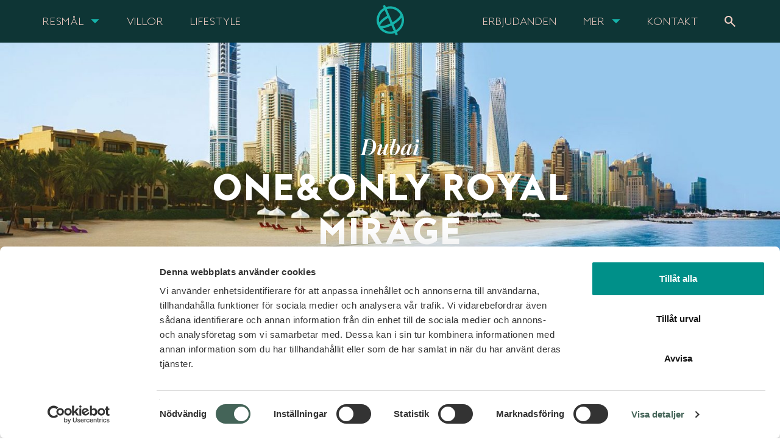

--- FILE ---
content_type: text/html; charset=UTF-8
request_url: https://www.limetravel.se/destinationer/mellanostern/dubai/oneonly-royal-mirage/
body_size: 23572
content:
<!doctype html>
<html lang="sv-SE">
<head>
    <meta charset="utf-8">
    <meta http-equiv="x-ua-compatible" content="ie=edge">
<script type="text/javascript">
/* <![CDATA[ */
 var gform;gform||(document.addEventListener("gform_main_scripts_loaded",function(){gform.scriptsLoaded=!0}),document.addEventListener("gform/theme/scripts_loaded",function(){gform.themeScriptsLoaded=!0}),window.addEventListener("DOMContentLoaded",function(){gform.domLoaded=!0}),gform={domLoaded:!1,scriptsLoaded:!1,themeScriptsLoaded:!1,isFormEditor:()=>"function"==typeof InitializeEditor,callIfLoaded:function(o){return!(!gform.domLoaded||!gform.scriptsLoaded||!gform.themeScriptsLoaded&&!gform.isFormEditor()||(gform.isFormEditor()&&console.warn("The use of gform.initializeOnLoaded() is deprecated in the form editor context and will be removed in Gravity Forms 3.1."),o(),0))},initializeOnLoaded:function(o){gform.callIfLoaded(o)||(document.addEventListener("gform_main_scripts_loaded",()=>{gform.scriptsLoaded=!0,gform.callIfLoaded(o)}),document.addEventListener("gform/theme/scripts_loaded",()=>{gform.themeScriptsLoaded=!0,gform.callIfLoaded(o)}),window.addEventListener("DOMContentLoaded",()=>{gform.domLoaded=!0,gform.callIfLoaded(o)}))},hooks:{action:{},filter:{}},addAction:function(o,r,e,t){gform.addHook("action",o,r,e,t)},addFilter:function(o,r,e,t){gform.addHook("filter",o,r,e,t)},doAction:function(o){gform.doHook("action",o,arguments)},applyFilters:function(o){return gform.doHook("filter",o,arguments)},removeAction:function(o,r){gform.removeHook("action",o,r)},removeFilter:function(o,r,e){gform.removeHook("filter",o,r,e)},addHook:function(o,r,e,t,n){null==gform.hooks[o][r]&&(gform.hooks[o][r]=[]);var d=gform.hooks[o][r];null==n&&(n=r+"_"+d.length),gform.hooks[o][r].push({tag:n,callable:e,priority:t=null==t?10:t})},doHook:function(r,o,e){var t;if(e=Array.prototype.slice.call(e,1),null!=gform.hooks[r][o]&&((o=gform.hooks[r][o]).sort(function(o,r){return o.priority-r.priority}),o.forEach(function(o){"function"!=typeof(t=o.callable)&&(t=window[t]),"action"==r?t.apply(null,e):e[0]=t.apply(null,e)})),"filter"==r)return e[0]},removeHook:function(o,r,t,n){var e;null!=gform.hooks[o][r]&&(e=(e=gform.hooks[o][r]).filter(function(o,r,e){return!!(null!=n&&n!=o.tag||null!=t&&t!=o.priority)}),gform.hooks[o][r]=e)}}); 
/* ]]> */
</script>


    <meta name="viewport" content="width=device-width, initial-scale=1">

        <link rel="apple-touch-icon" sizes="180x180" href="https://www.limetravel.se/app/themes/careofhaus/assets/favicon/apple-touch-icon.png?v=2">
    <link rel="icon" type="image/png" sizes="32x32" href="https://www.limetravel.se/app/themes/careofhaus/assets/favicon/favicon-32x32.png?v=2">
    <link rel="icon" type="image/png" sizes="16x16" href="https://www.limetravel.se/app/themes/careofhaus/assets/favicon/favicon-16x16.png?v=2">
    <link rel="manifest" href="https://www.limetravel.se/app/themes/careofhaus/assets/favicon/manifest.json?v=2">
    <link rel="mask-icon" href="https://www.limetravel.se/app/themes/careofhaus/assets/favicon/safari-pinned-tab.svg?v=2" color="#f25356">
    <link rel="shortcut icon" href="https://www.limetravel.se/app/themes/careofhaus/assets/favicon/favicon.ico?v=2">
    <meta name="msapplication-config" content="https://www.limetravel.se/app/themes/careofhaus/assets/favicon/browserconfig.xml?v=2">
    <meta name="theme-color" content="#ffffff">

    <style id="" media="all">/* cyrillic-ext */
@font-face {
  font-family: 'Open Sans';
  font-style: normal;
  font-weight: 400;
  font-stretch: 100%;
  font-display: swap;
  src: url(/fonts.gstatic.com/s/opensans/v44/memSYaGs126MiZpBA-UvWbX2vVnXBbObj2OVZyOOSr4dVJWUgsjZ0B4taVIUwaEQbjB_mQ.woff2) format('woff2');
  unicode-range: U+0460-052F, U+1C80-1C8A, U+20B4, U+2DE0-2DFF, U+A640-A69F, U+FE2E-FE2F;
}
/* cyrillic */
@font-face {
  font-family: 'Open Sans';
  font-style: normal;
  font-weight: 400;
  font-stretch: 100%;
  font-display: swap;
  src: url(/fonts.gstatic.com/s/opensans/v44/memSYaGs126MiZpBA-UvWbX2vVnXBbObj2OVZyOOSr4dVJWUgsjZ0B4kaVIUwaEQbjB_mQ.woff2) format('woff2');
  unicode-range: U+0301, U+0400-045F, U+0490-0491, U+04B0-04B1, U+2116;
}
/* greek-ext */
@font-face {
  font-family: 'Open Sans';
  font-style: normal;
  font-weight: 400;
  font-stretch: 100%;
  font-display: swap;
  src: url(/fonts.gstatic.com/s/opensans/v44/memSYaGs126MiZpBA-UvWbX2vVnXBbObj2OVZyOOSr4dVJWUgsjZ0B4saVIUwaEQbjB_mQ.woff2) format('woff2');
  unicode-range: U+1F00-1FFF;
}
/* greek */
@font-face {
  font-family: 'Open Sans';
  font-style: normal;
  font-weight: 400;
  font-stretch: 100%;
  font-display: swap;
  src: url(/fonts.gstatic.com/s/opensans/v44/memSYaGs126MiZpBA-UvWbX2vVnXBbObj2OVZyOOSr4dVJWUgsjZ0B4jaVIUwaEQbjB_mQ.woff2) format('woff2');
  unicode-range: U+0370-0377, U+037A-037F, U+0384-038A, U+038C, U+038E-03A1, U+03A3-03FF;
}
/* hebrew */
@font-face {
  font-family: 'Open Sans';
  font-style: normal;
  font-weight: 400;
  font-stretch: 100%;
  font-display: swap;
  src: url(/fonts.gstatic.com/s/opensans/v44/memSYaGs126MiZpBA-UvWbX2vVnXBbObj2OVZyOOSr4dVJWUgsjZ0B4iaVIUwaEQbjB_mQ.woff2) format('woff2');
  unicode-range: U+0307-0308, U+0590-05FF, U+200C-2010, U+20AA, U+25CC, U+FB1D-FB4F;
}
/* math */
@font-face {
  font-family: 'Open Sans';
  font-style: normal;
  font-weight: 400;
  font-stretch: 100%;
  font-display: swap;
  src: url(/fonts.gstatic.com/s/opensans/v44/memSYaGs126MiZpBA-UvWbX2vVnXBbObj2OVZyOOSr4dVJWUgsjZ0B5caVIUwaEQbjB_mQ.woff2) format('woff2');
  unicode-range: U+0302-0303, U+0305, U+0307-0308, U+0310, U+0312, U+0315, U+031A, U+0326-0327, U+032C, U+032F-0330, U+0332-0333, U+0338, U+033A, U+0346, U+034D, U+0391-03A1, U+03A3-03A9, U+03B1-03C9, U+03D1, U+03D5-03D6, U+03F0-03F1, U+03F4-03F5, U+2016-2017, U+2034-2038, U+203C, U+2040, U+2043, U+2047, U+2050, U+2057, U+205F, U+2070-2071, U+2074-208E, U+2090-209C, U+20D0-20DC, U+20E1, U+20E5-20EF, U+2100-2112, U+2114-2115, U+2117-2121, U+2123-214F, U+2190, U+2192, U+2194-21AE, U+21B0-21E5, U+21F1-21F2, U+21F4-2211, U+2213-2214, U+2216-22FF, U+2308-230B, U+2310, U+2319, U+231C-2321, U+2336-237A, U+237C, U+2395, U+239B-23B7, U+23D0, U+23DC-23E1, U+2474-2475, U+25AF, U+25B3, U+25B7, U+25BD, U+25C1, U+25CA, U+25CC, U+25FB, U+266D-266F, U+27C0-27FF, U+2900-2AFF, U+2B0E-2B11, U+2B30-2B4C, U+2BFE, U+3030, U+FF5B, U+FF5D, U+1D400-1D7FF, U+1EE00-1EEFF;
}
/* symbols */
@font-face {
  font-family: 'Open Sans';
  font-style: normal;
  font-weight: 400;
  font-stretch: 100%;
  font-display: swap;
  src: url(/fonts.gstatic.com/s/opensans/v44/memSYaGs126MiZpBA-UvWbX2vVnXBbObj2OVZyOOSr4dVJWUgsjZ0B5OaVIUwaEQbjB_mQ.woff2) format('woff2');
  unicode-range: U+0001-000C, U+000E-001F, U+007F-009F, U+20DD-20E0, U+20E2-20E4, U+2150-218F, U+2190, U+2192, U+2194-2199, U+21AF, U+21E6-21F0, U+21F3, U+2218-2219, U+2299, U+22C4-22C6, U+2300-243F, U+2440-244A, U+2460-24FF, U+25A0-27BF, U+2800-28FF, U+2921-2922, U+2981, U+29BF, U+29EB, U+2B00-2BFF, U+4DC0-4DFF, U+FFF9-FFFB, U+10140-1018E, U+10190-1019C, U+101A0, U+101D0-101FD, U+102E0-102FB, U+10E60-10E7E, U+1D2C0-1D2D3, U+1D2E0-1D37F, U+1F000-1F0FF, U+1F100-1F1AD, U+1F1E6-1F1FF, U+1F30D-1F30F, U+1F315, U+1F31C, U+1F31E, U+1F320-1F32C, U+1F336, U+1F378, U+1F37D, U+1F382, U+1F393-1F39F, U+1F3A7-1F3A8, U+1F3AC-1F3AF, U+1F3C2, U+1F3C4-1F3C6, U+1F3CA-1F3CE, U+1F3D4-1F3E0, U+1F3ED, U+1F3F1-1F3F3, U+1F3F5-1F3F7, U+1F408, U+1F415, U+1F41F, U+1F426, U+1F43F, U+1F441-1F442, U+1F444, U+1F446-1F449, U+1F44C-1F44E, U+1F453, U+1F46A, U+1F47D, U+1F4A3, U+1F4B0, U+1F4B3, U+1F4B9, U+1F4BB, U+1F4BF, U+1F4C8-1F4CB, U+1F4D6, U+1F4DA, U+1F4DF, U+1F4E3-1F4E6, U+1F4EA-1F4ED, U+1F4F7, U+1F4F9-1F4FB, U+1F4FD-1F4FE, U+1F503, U+1F507-1F50B, U+1F50D, U+1F512-1F513, U+1F53E-1F54A, U+1F54F-1F5FA, U+1F610, U+1F650-1F67F, U+1F687, U+1F68D, U+1F691, U+1F694, U+1F698, U+1F6AD, U+1F6B2, U+1F6B9-1F6BA, U+1F6BC, U+1F6C6-1F6CF, U+1F6D3-1F6D7, U+1F6E0-1F6EA, U+1F6F0-1F6F3, U+1F6F7-1F6FC, U+1F700-1F7FF, U+1F800-1F80B, U+1F810-1F847, U+1F850-1F859, U+1F860-1F887, U+1F890-1F8AD, U+1F8B0-1F8BB, U+1F8C0-1F8C1, U+1F900-1F90B, U+1F93B, U+1F946, U+1F984, U+1F996, U+1F9E9, U+1FA00-1FA6F, U+1FA70-1FA7C, U+1FA80-1FA89, U+1FA8F-1FAC6, U+1FACE-1FADC, U+1FADF-1FAE9, U+1FAF0-1FAF8, U+1FB00-1FBFF;
}
/* vietnamese */
@font-face {
  font-family: 'Open Sans';
  font-style: normal;
  font-weight: 400;
  font-stretch: 100%;
  font-display: swap;
  src: url(/fonts.gstatic.com/s/opensans/v44/memSYaGs126MiZpBA-UvWbX2vVnXBbObj2OVZyOOSr4dVJWUgsjZ0B4vaVIUwaEQbjB_mQ.woff2) format('woff2');
  unicode-range: U+0102-0103, U+0110-0111, U+0128-0129, U+0168-0169, U+01A0-01A1, U+01AF-01B0, U+0300-0301, U+0303-0304, U+0308-0309, U+0323, U+0329, U+1EA0-1EF9, U+20AB;
}
/* latin-ext */
@font-face {
  font-family: 'Open Sans';
  font-style: normal;
  font-weight: 400;
  font-stretch: 100%;
  font-display: swap;
  src: url(/fonts.gstatic.com/s/opensans/v44/memSYaGs126MiZpBA-UvWbX2vVnXBbObj2OVZyOOSr4dVJWUgsjZ0B4uaVIUwaEQbjB_mQ.woff2) format('woff2');
  unicode-range: U+0100-02BA, U+02BD-02C5, U+02C7-02CC, U+02CE-02D7, U+02DD-02FF, U+0304, U+0308, U+0329, U+1D00-1DBF, U+1E00-1E9F, U+1EF2-1EFF, U+2020, U+20A0-20AB, U+20AD-20C0, U+2113, U+2C60-2C7F, U+A720-A7FF;
}
/* latin */
@font-face {
  font-family: 'Open Sans';
  font-style: normal;
  font-weight: 400;
  font-stretch: 100%;
  font-display: swap;
  src: url(/fonts.gstatic.com/s/opensans/v44/memSYaGs126MiZpBA-UvWbX2vVnXBbObj2OVZyOOSr4dVJWUgsjZ0B4gaVIUwaEQbjA.woff2) format('woff2');
  unicode-range: U+0000-00FF, U+0131, U+0152-0153, U+02BB-02BC, U+02C6, U+02DA, U+02DC, U+0304, U+0308, U+0329, U+2000-206F, U+20AC, U+2122, U+2191, U+2193, U+2212, U+2215, U+FEFF, U+FFFD;
}
/* devanagari */
@font-face {
  font-family: 'Poppins';
  font-style: normal;
  font-weight: 400;
  font-display: swap;
  src: url(/fonts.gstatic.com/s/poppins/v24/pxiEyp8kv8JHgFVrJJbecnFHGPezSQ.woff2) format('woff2');
  unicode-range: U+0900-097F, U+1CD0-1CF9, U+200C-200D, U+20A8, U+20B9, U+20F0, U+25CC, U+A830-A839, U+A8E0-A8FF, U+11B00-11B09;
}
/* latin-ext */
@font-face {
  font-family: 'Poppins';
  font-style: normal;
  font-weight: 400;
  font-display: swap;
  src: url(/fonts.gstatic.com/s/poppins/v24/pxiEyp8kv8JHgFVrJJnecnFHGPezSQ.woff2) format('woff2');
  unicode-range: U+0100-02BA, U+02BD-02C5, U+02C7-02CC, U+02CE-02D7, U+02DD-02FF, U+0304, U+0308, U+0329, U+1D00-1DBF, U+1E00-1E9F, U+1EF2-1EFF, U+2020, U+20A0-20AB, U+20AD-20C0, U+2113, U+2C60-2C7F, U+A720-A7FF;
}
/* latin */
@font-face {
  font-family: 'Poppins';
  font-style: normal;
  font-weight: 400;
  font-display: swap;
  src: url(/fonts.gstatic.com/s/poppins/v24/pxiEyp8kv8JHgFVrJJfecnFHGPc.woff2) format('woff2');
  unicode-range: U+0000-00FF, U+0131, U+0152-0153, U+02BB-02BC, U+02C6, U+02DA, U+02DC, U+0304, U+0308, U+0329, U+2000-206F, U+20AC, U+2122, U+2191, U+2193, U+2212, U+2215, U+FEFF, U+FFFD;
}
</style>
    <style id="" media="all">/* fallback */
@font-face {
  font-family: 'Material Symbols Outlined';
  font-style: normal;
  font-weight: 400;
  font-display: swap;
  src: url(/fonts.gstatic.com/s/materialsymbolsoutlined/v311/kJF1BvYX7BgnkSrUwT8OhrdQw4oELdPIeeII9v6oDMzByHX9rA6RzaxHMPdY43zj-jCxv3fzvRNU22ZXGJpEpjC_1v-p_4MrImHCIJIZrDCvHOejbd5zrDAt.woff2) format('woff2');
}

.material-symbols-outlined {
  font-family: 'Material Symbols Outlined';
  font-weight: normal;
  font-style: normal;
  font-size: 24px;
  line-height: 1;
  letter-spacing: normal;
  text-transform: none;
  display: inline-block;
  white-space: nowrap;
  word-wrap: normal;
  direction: ltr;
  -webkit-font-feature-settings: 'liga';
  -webkit-font-smoothing: antialiased;
}
</style>


    <title>One&#038;Only Royal Mirage | Lime Travel</title>
	<style>img:is([sizes="auto" i], [sizes^="auto," i]) { contain-intrinsic-size: 3000px 1500px }</style>
	<link rel="alternate" href="https://www.limetravel.se/destinationer/mellanostern/dubai/oneonly-royal-mirage/" hreflang="sv" />
<link rel="alternate" href="https://www.limetravel.no/destinationer/midosten/dubai-2/oneonly-royal-mirage-2/" hreflang="nb" />

<!-- The SEO Framework av Sybre Waaijer -->
<link rel="canonical" href="https://www.limetravel.se/destinationer/mellanostern/dubai/oneonly-royal-mirage/" />
<meta name="description" content="One&amp;Only Royal Mirage ger dig m&ouml;jlighet att bo som en kunglighet, i genuin arabisk arkitektur och service. Den privata stranden &auml;r kilometerl&aring;ng&#8230;" />
<meta property="og:type" content="article" />
<meta property="og:locale" content="sv_SE" />
<meta property="og:site_name" content="Lime Travel" />
<meta property="og:title" content="One&#038;Only Royal Mirage | Lime Travel" />
<meta property="og:description" content="One&amp;Only Royal Mirage ger dig m&ouml;jlighet att bo som en kunglighet, i genuin arabisk arkitektur och service. Den privata stranden &auml;r kilometerl&aring;ng, hotellomr&aring;det ligger inb&auml;ddad i lummiga tr&auml;dg&aring;rdar och&#8230;" />
<meta property="og:url" content="https://www.limetravel.se/destinationer/mellanostern/dubai/oneonly-royal-mirage/" />
<meta property="og:image" content="https://www.limetravel.se/app/uploads/2016/02/royal_mirage_dubai_pool_beach_resort_29_05_2014_3610hr-1.jpg" />
<meta property="og:image:width" content="1600" />
<meta property="og:image:height" content="1100" />
<meta property="og:image:alt" content="Strand på One&amp;Only Royal Mirage" />
<meta property="article:published_time" content="2016-02-08T10:32:05+00:00" />
<meta property="article:modified_time" content="2020-08-04T09:21:31+00:00" />
<meta name="twitter:card" content="summary_large_image" />
<meta name="twitter:title" content="One&#038;Only Royal Mirage | Lime Travel" />
<meta name="twitter:description" content="One&amp;Only Royal Mirage ger dig m&ouml;jlighet att bo som en kunglighet, i genuin arabisk arkitektur och service. Den privata stranden &auml;r kilometerl&aring;ng, hotellomr&aring;det ligger inb&auml;ddad i lummiga tr&auml;dg&aring;rdar och&#8230;" />
<meta name="twitter:image" content="https://www.limetravel.se/app/uploads/2016/02/royal_mirage_dubai_pool_beach_resort_29_05_2014_3610hr-1.jpg" />
<meta name="twitter:image:alt" content="Strand på One&amp;Only Royal Mirage" />
<meta name="google-site-verification" content="TOpn_Z-AV6w8tzCHXeLPGxatA2RuJ-VylIDRWCmYGB8" />
<script type="application/ld+json">{"@context":"https://schema.org","@graph":[{"@type":"WebSite","@id":"https://www.limetravel.se/#/schema/WebSite","url":"https://www.limetravel.se/","name":"Lime Travel","inLanguage":"sv-SE","potentialAction":{"@type":"SearchAction","target":{"@type":"EntryPoint","urlTemplate":"https://www.limetravel.se/search/{search_term_string}/"},"query-input":"required name=search_term_string"},"publisher":{"@type":"Organization","@id":"https://www.limetravel.se/#/schema/Organization","name":"Lime Travel","url":"https://www.limetravel.se/"}},{"@type":"WebPage","@id":"https://www.limetravel.se/destinationer/mellanostern/dubai/oneonly-royal-mirage/","url":"https://www.limetravel.se/destinationer/mellanostern/dubai/oneonly-royal-mirage/","name":"One&#038;Only Royal Mirage | Lime Travel","description":"One&amp;Only Royal Mirage ger dig m&ouml;jlighet att bo som en kunglighet, i genuin arabisk arkitektur och service. Den privata stranden &auml;r kilometerl&aring;ng&#8230;","inLanguage":"sv-SE","isPartOf":{"@id":"https://www.limetravel.se/#/schema/WebSite"},"breadcrumb":{"@type":"BreadcrumbList","@id":"https://www.limetravel.se/#/schema/BreadcrumbList","itemListElement":[{"@type":"ListItem","position":1,"item":"https://www.limetravel.se/","name":"Lime Travel"},{"@type":"ListItem","position":2,"name":"One&#038;Only Royal Mirage"}]},"potentialAction":{"@type":"ReadAction","target":"https://www.limetravel.se/destinationer/mellanostern/dubai/oneonly-royal-mirage/"},"datePublished":"2016-02-08T10:32:05+00:00","dateModified":"2020-08-04T09:21:31+00:00"}]}</script>
<!-- / The SEO Framework av Sybre Waaijer | 5.96ms meta | 0.21ms boot -->

<link rel='dns-prefetch' href='//www.limetravel.se' />
<link rel="stylesheet" href="https://www.limetravel.se/wp/wp-includes/css/dist/block-library/style.min.css">
<style id='classic-theme-styles-inline-css' type='text/css'>
/*! This file is auto-generated */
.wp-block-button__link{color:#fff;background-color:#32373c;border-radius:9999px;box-shadow:none;text-decoration:none;padding:calc(.667em + 2px) calc(1.333em + 2px);font-size:1.125em}.wp-block-file__button{background:#32373c;color:#fff;text-decoration:none}
</style>
<style id='global-styles-inline-css' type='text/css'>
:root{--wp--preset--aspect-ratio--square: 1;--wp--preset--aspect-ratio--4-3: 4/3;--wp--preset--aspect-ratio--3-4: 3/4;--wp--preset--aspect-ratio--3-2: 3/2;--wp--preset--aspect-ratio--2-3: 2/3;--wp--preset--aspect-ratio--16-9: 16/9;--wp--preset--aspect-ratio--9-16: 9/16;--wp--preset--color--black: #000000;--wp--preset--color--cyan-bluish-gray: #abb8c3;--wp--preset--color--white: #ffffff;--wp--preset--color--pale-pink: #f78da7;--wp--preset--color--vivid-red: #cf2e2e;--wp--preset--color--luminous-vivid-orange: #ff6900;--wp--preset--color--luminous-vivid-amber: #fcb900;--wp--preset--color--light-green-cyan: #7bdcb5;--wp--preset--color--vivid-green-cyan: #00d084;--wp--preset--color--pale-cyan-blue: #8ed1fc;--wp--preset--color--vivid-cyan-blue: #0693e3;--wp--preset--color--vivid-purple: #9b51e0;--wp--preset--gradient--vivid-cyan-blue-to-vivid-purple: linear-gradient(135deg,rgba(6,147,227,1) 0%,rgb(155,81,224) 100%);--wp--preset--gradient--light-green-cyan-to-vivid-green-cyan: linear-gradient(135deg,rgb(122,220,180) 0%,rgb(0,208,130) 100%);--wp--preset--gradient--luminous-vivid-amber-to-luminous-vivid-orange: linear-gradient(135deg,rgba(252,185,0,1) 0%,rgba(255,105,0,1) 100%);--wp--preset--gradient--luminous-vivid-orange-to-vivid-red: linear-gradient(135deg,rgba(255,105,0,1) 0%,rgb(207,46,46) 100%);--wp--preset--gradient--very-light-gray-to-cyan-bluish-gray: linear-gradient(135deg,rgb(238,238,238) 0%,rgb(169,184,195) 100%);--wp--preset--gradient--cool-to-warm-spectrum: linear-gradient(135deg,rgb(74,234,220) 0%,rgb(151,120,209) 20%,rgb(207,42,186) 40%,rgb(238,44,130) 60%,rgb(251,105,98) 80%,rgb(254,248,76) 100%);--wp--preset--gradient--blush-light-purple: linear-gradient(135deg,rgb(255,206,236) 0%,rgb(152,150,240) 100%);--wp--preset--gradient--blush-bordeaux: linear-gradient(135deg,rgb(254,205,165) 0%,rgb(254,45,45) 50%,rgb(107,0,62) 100%);--wp--preset--gradient--luminous-dusk: linear-gradient(135deg,rgb(255,203,112) 0%,rgb(199,81,192) 50%,rgb(65,88,208) 100%);--wp--preset--gradient--pale-ocean: linear-gradient(135deg,rgb(255,245,203) 0%,rgb(182,227,212) 50%,rgb(51,167,181) 100%);--wp--preset--gradient--electric-grass: linear-gradient(135deg,rgb(202,248,128) 0%,rgb(113,206,126) 100%);--wp--preset--gradient--midnight: linear-gradient(135deg,rgb(2,3,129) 0%,rgb(40,116,252) 100%);--wp--preset--font-size--small: 13px;--wp--preset--font-size--medium: 20px;--wp--preset--font-size--large: 36px;--wp--preset--font-size--x-large: 42px;--wp--preset--spacing--20: 0.44rem;--wp--preset--spacing--30: 0.67rem;--wp--preset--spacing--40: 1rem;--wp--preset--spacing--50: 1.5rem;--wp--preset--spacing--60: 2.25rem;--wp--preset--spacing--70: 3.38rem;--wp--preset--spacing--80: 5.06rem;--wp--preset--shadow--natural: 6px 6px 9px rgba(0, 0, 0, 0.2);--wp--preset--shadow--deep: 12px 12px 50px rgba(0, 0, 0, 0.4);--wp--preset--shadow--sharp: 6px 6px 0px rgba(0, 0, 0, 0.2);--wp--preset--shadow--outlined: 6px 6px 0px -3px rgba(255, 255, 255, 1), 6px 6px rgba(0, 0, 0, 1);--wp--preset--shadow--crisp: 6px 6px 0px rgba(0, 0, 0, 1);}:where(.is-layout-flex){gap: 0.5em;}:where(.is-layout-grid){gap: 0.5em;}body .is-layout-flex{display: flex;}.is-layout-flex{flex-wrap: wrap;align-items: center;}.is-layout-flex > :is(*, div){margin: 0;}body .is-layout-grid{display: grid;}.is-layout-grid > :is(*, div){margin: 0;}:where(.wp-block-columns.is-layout-flex){gap: 2em;}:where(.wp-block-columns.is-layout-grid){gap: 2em;}:where(.wp-block-post-template.is-layout-flex){gap: 1.25em;}:where(.wp-block-post-template.is-layout-grid){gap: 1.25em;}.has-black-color{color: var(--wp--preset--color--black) !important;}.has-cyan-bluish-gray-color{color: var(--wp--preset--color--cyan-bluish-gray) !important;}.has-white-color{color: var(--wp--preset--color--white) !important;}.has-pale-pink-color{color: var(--wp--preset--color--pale-pink) !important;}.has-vivid-red-color{color: var(--wp--preset--color--vivid-red) !important;}.has-luminous-vivid-orange-color{color: var(--wp--preset--color--luminous-vivid-orange) !important;}.has-luminous-vivid-amber-color{color: var(--wp--preset--color--luminous-vivid-amber) !important;}.has-light-green-cyan-color{color: var(--wp--preset--color--light-green-cyan) !important;}.has-vivid-green-cyan-color{color: var(--wp--preset--color--vivid-green-cyan) !important;}.has-pale-cyan-blue-color{color: var(--wp--preset--color--pale-cyan-blue) !important;}.has-vivid-cyan-blue-color{color: var(--wp--preset--color--vivid-cyan-blue) !important;}.has-vivid-purple-color{color: var(--wp--preset--color--vivid-purple) !important;}.has-black-background-color{background-color: var(--wp--preset--color--black) !important;}.has-cyan-bluish-gray-background-color{background-color: var(--wp--preset--color--cyan-bluish-gray) !important;}.has-white-background-color{background-color: var(--wp--preset--color--white) !important;}.has-pale-pink-background-color{background-color: var(--wp--preset--color--pale-pink) !important;}.has-vivid-red-background-color{background-color: var(--wp--preset--color--vivid-red) !important;}.has-luminous-vivid-orange-background-color{background-color: var(--wp--preset--color--luminous-vivid-orange) !important;}.has-luminous-vivid-amber-background-color{background-color: var(--wp--preset--color--luminous-vivid-amber) !important;}.has-light-green-cyan-background-color{background-color: var(--wp--preset--color--light-green-cyan) !important;}.has-vivid-green-cyan-background-color{background-color: var(--wp--preset--color--vivid-green-cyan) !important;}.has-pale-cyan-blue-background-color{background-color: var(--wp--preset--color--pale-cyan-blue) !important;}.has-vivid-cyan-blue-background-color{background-color: var(--wp--preset--color--vivid-cyan-blue) !important;}.has-vivid-purple-background-color{background-color: var(--wp--preset--color--vivid-purple) !important;}.has-black-border-color{border-color: var(--wp--preset--color--black) !important;}.has-cyan-bluish-gray-border-color{border-color: var(--wp--preset--color--cyan-bluish-gray) !important;}.has-white-border-color{border-color: var(--wp--preset--color--white) !important;}.has-pale-pink-border-color{border-color: var(--wp--preset--color--pale-pink) !important;}.has-vivid-red-border-color{border-color: var(--wp--preset--color--vivid-red) !important;}.has-luminous-vivid-orange-border-color{border-color: var(--wp--preset--color--luminous-vivid-orange) !important;}.has-luminous-vivid-amber-border-color{border-color: var(--wp--preset--color--luminous-vivid-amber) !important;}.has-light-green-cyan-border-color{border-color: var(--wp--preset--color--light-green-cyan) !important;}.has-vivid-green-cyan-border-color{border-color: var(--wp--preset--color--vivid-green-cyan) !important;}.has-pale-cyan-blue-border-color{border-color: var(--wp--preset--color--pale-cyan-blue) !important;}.has-vivid-cyan-blue-border-color{border-color: var(--wp--preset--color--vivid-cyan-blue) !important;}.has-vivid-purple-border-color{border-color: var(--wp--preset--color--vivid-purple) !important;}.has-vivid-cyan-blue-to-vivid-purple-gradient-background{background: var(--wp--preset--gradient--vivid-cyan-blue-to-vivid-purple) !important;}.has-light-green-cyan-to-vivid-green-cyan-gradient-background{background: var(--wp--preset--gradient--light-green-cyan-to-vivid-green-cyan) !important;}.has-luminous-vivid-amber-to-luminous-vivid-orange-gradient-background{background: var(--wp--preset--gradient--luminous-vivid-amber-to-luminous-vivid-orange) !important;}.has-luminous-vivid-orange-to-vivid-red-gradient-background{background: var(--wp--preset--gradient--luminous-vivid-orange-to-vivid-red) !important;}.has-very-light-gray-to-cyan-bluish-gray-gradient-background{background: var(--wp--preset--gradient--very-light-gray-to-cyan-bluish-gray) !important;}.has-cool-to-warm-spectrum-gradient-background{background: var(--wp--preset--gradient--cool-to-warm-spectrum) !important;}.has-blush-light-purple-gradient-background{background: var(--wp--preset--gradient--blush-light-purple) !important;}.has-blush-bordeaux-gradient-background{background: var(--wp--preset--gradient--blush-bordeaux) !important;}.has-luminous-dusk-gradient-background{background: var(--wp--preset--gradient--luminous-dusk) !important;}.has-pale-ocean-gradient-background{background: var(--wp--preset--gradient--pale-ocean) !important;}.has-electric-grass-gradient-background{background: var(--wp--preset--gradient--electric-grass) !important;}.has-midnight-gradient-background{background: var(--wp--preset--gradient--midnight) !important;}.has-small-font-size{font-size: var(--wp--preset--font-size--small) !important;}.has-medium-font-size{font-size: var(--wp--preset--font-size--medium) !important;}.has-large-font-size{font-size: var(--wp--preset--font-size--large) !important;}.has-x-large-font-size{font-size: var(--wp--preset--font-size--x-large) !important;}
:where(.wp-block-post-template.is-layout-flex){gap: 1.25em;}:where(.wp-block-post-template.is-layout-grid){gap: 1.25em;}
:where(.wp-block-columns.is-layout-flex){gap: 2em;}:where(.wp-block-columns.is-layout-grid){gap: 2em;}
:root :where(.wp-block-pullquote){font-size: 1.5em;line-height: 1.6;}
</style>
<link rel="stylesheet" href="https://www.limetravel.se/app/mu-plugins/coh-responsive-images/assets/css/main.css">
<link rel="stylesheet" href="https://www.limetravel.se/app/themes/careofhaus/dist/main-45dc09016a.css">
<script type="text/javascript" src="https://www.limetravel.se/app/mu-plugins/coh-responsive-images/assets/js/scripts.min.js" id="custom-script-js"></script>
<script type="text/javascript" src="https://www.limetravel.se/wp/wp-includes/js/jquery/jquery.min.js" id="jquery-core-js"></script>
<script type="text/javascript" src="https://www.limetravel.se/wp/wp-includes/js/jquery/jquery-migrate.min.js" id="jquery-migrate-js"></script>
<script></script>	<link rel="canonical" href="https://www.limetravel.se/destinationer/mellanostern/dubai/oneonly-royal-mirage/">
<meta name="generator" content="Powered by WPBakery Page Builder - drag and drop page builder for WordPress."/>
<noscript><style> .wpb_animate_when_almost_visible { opacity: 1; }</style></noscript>    
            <script>
            (function(w, d, s, l, i) {
                w[l] = w[l] || [];
                w[l].push({
                    'gtm.start':

                        new Date().getTime(),
                    event: 'gtm.js'
                });
                var f = d.getElementsByTagName(s)[0],

                    j = d.createElement(s),
                    dl = l != 'dataLayer' ? '&l=' + l : '';
                j.async = true;
                j.src =

                    'https://www.googletagmanager.com/gtm.js?id=' + i + dl;
                f.parentNode.insertBefore(j, f);

            })(window, document, 'script', 'dataLayer', 'GTM-MCZ9G8W');
        </script>
        <noscript><iframe src=https://www.googletagmanager.com/ns.html?id=GTM-MCZ9G8W height="0" width="0" style="display:none;visibility:hidden"></iframe></noscript>
    </head>
<body class="hotel-template-default single single-hotel postid-2095 oneonly-royal-mirage wpb-js-composer js-comp-ver-8.1 vc_responsive">

<!--[if lt IE 10]>
<div class="alert alert-warning">
    You are using an <strong>outdated</strong> browser. Please
    <a href="http://browsehappy.com/" target="_blank">upgrade your browser</a> to improve your experience.</div>
<![endif]-->

<header class='component-header du-component' id="header" role="banner" ><div class="header-wrapper">
    <div class="container">
        <div class="col-xs-12">

            <div class="site-logo__container">
                <div class="site-logo__border left">
                </div>
                <div class="site-logo">
                    <a href="https://www.limetravel.se/">
                        <svg xmlns="http://www.w3.org/2000/svg" viewBox="0 0 45.7 50.52">
                            <defs>
                                <style>
                                    .cls-1 {
                                        fill: #fff;
                                    }
                                </style>
                            </defs>
                            <title>logo</title>
                            <path class="cls-1" d="M43.78,16.09A22.85,22.85,0,0,0,16.16,3.42a.79.79,0,0,1-1-.44L13.89,0,10.35,1.55l1.31,3a.8.8,0,0,1-.33,1A22.84,22.84,0,0,0,1.94,34.43c.19.46.41.9.63,1.33a5,5,0,0,0,.5.92A22.87,22.87,0,0,0,29.51,47.12a.83.83,0,0,1,1,.46l1.29,2.94L35.36,49,34.07,46A.83.83,0,0,1,34.4,45,22.87,22.87,0,0,0,43.78,16.09Zm-22-9.79a18.94,18.94,0,0,1,7.94,1.28C34,9.23,38,12.83,39.52,16.25c.27.6-1.88,5-8.29,9.58-1.28.92-2.59,1.78-3.9,2.57A.79.79,0,0,1,26.19,28L17.41,8a.82.82,0,0,1,.53-1.1A19,19,0,0,1,21.82,6.3ZM6.27,34.48l-.13-.25C5.93,33,8,29.34,14.43,24.69c1.26-.9,2.58-1.77,3.95-2.59a.8.8,0,0,1,1.14.37L22.83,30a.81.81,0,0,1-.38,1c-6.4,3.09-12.33,4.5-15.21,3.86A2.3,2.3,0,0,1,6.27,34.48ZM5.18,18.36a18.85,18.85,0,0,1,7.53-9.14.8.8,0,0,1,1.16.36l3.44,7.84a.8.8,0,0,1-.33,1c-1.68,1-3.29,2-4.81,3.12A36.74,36.74,0,0,0,4.26,29,18.74,18.74,0,0,1,5.18,18.36ZM9.66,38.89h0c3.9-.22,9-1.78,14.27-4.28A.81.81,0,0,1,25,35l3.28,7.48a.8.8,0,0,1-.52,1.1A19,19,0,0,1,9.66,38.89Zm22.18,2L28.4,33.08a.79.79,0,0,1,.33-1c1.63-1,3.23-2,4.76-3.1a33.28,33.28,0,0,0,7.93-7.64A19,19,0,0,1,33,41.3.81.81,0,0,1,31.84,40.94Z" />
                        </svg>
                        <svg class="logo-text" xmlns="http://www.w3.org/2000/svg" viewBox="0 0 214.34 43.23">
                            <defs>
                                <style>
                                    .cls-1 {
                                        fill: #1d1d1b;
                                    }
                                </style>
                            </defs>
                            <title>logo_text_devis</title>
                            <path class="cls-1" d="M64.58,40.81V39.54h4.65v1.27Z" />
                            <path class="cls-1" d="M77.85,43.23a3.54,3.54,0,0,1-2.73-1l.95-1a2.44,2.44,0,0,0,1.8.63c.86,0,1.33-.32,1.33-.92a.84.84,0,0,0-.24-.63,1,1,0,0,0-.66-.26L77.4,40A2.49,2.49,0,0,1,76,39.37a2,2,0,0,1-.53-1.47A2.3,2.3,0,0,1,78,35.63a3.19,3.19,0,0,1,2.41.88l-.92.91A2.09,2.09,0,0,0,78,36.9c-.78,0-1.16.43-1.16,1a.73.73,0,0,0,.22.53,1.26,1.26,0,0,0,.7.3l.88.12a2.57,2.57,0,0,1,1.43.58A2.1,2.1,0,0,1,80.62,41C80.62,42.42,79.42,43.23,77.85,43.23Z" />
                            <path class="cls-1" d="M83.35,43.17V35.7h1.46v7.47Z" />
                            <path class="cls-1" d="M92.34,43.17l-3-4.59v4.59H87.92V35.7h1.3l3,4.57V35.7h1.46v7.47Z" />
                            <path class="cls-1" d="M99.3,43.23a2.78,2.78,0,0,1-2-.81c-.75-.76-.73-1.69-.73-3s0-2.22.73-3a2.79,2.79,0,0,1,2-.82A2.63,2.63,0,0,1,102.05,38h-1.48a1.24,1.24,0,0,0-1.26-1.06,1.22,1.22,0,0,0-.94.38c-.28.32-.36.68-.36,2.11s.08,1.8.36,2.11a1.19,1.19,0,0,0,.94.39,1.24,1.24,0,0,0,1.26-1.06h1.48A2.64,2.64,0,0,1,99.3,43.23Z" />
                            <path class="cls-1" d="M104.73,43.17V35.7h4.92V37h-3.46v1.75h2.94v1.3h-2.94v1.82h3.46v1.3Z" />
                            <path class="cls-1" d="M118,43.17v-6l-1.53,1.32V37L118,35.7h1.36v7.47Z" />
                            <path class="cls-1" d="M126.3,39.94l-1.58,3.23h-1.48l1.55-3.08a1.56,1.56,0,0,1-.56.09,2.06,2.06,0,0,1-2-2.22,2.33,2.33,0,0,1,4.66,0A4.52,4.52,0,0,1,126.3,39.94Zm-1.71-3.08a1,1,0,0,0-1,1.09,1,1,0,0,0,1,1.1,1.1,1.1,0,0,0,0-2.19Z" />
                            <path class="cls-1" d="M133.26,39.94l-1.59,3.23h-1.48l1.55-3.08a1.48,1.48,0,0,1-.55.09,2.06,2.06,0,0,1-2-2.22,2.21,2.21,0,0,1,2.34-2.33,2.18,2.18,0,0,1,2.33,2.31A4.65,4.65,0,0,1,133.26,39.94Zm-1.71-3.08a1,1,0,0,0-1,1.09,1,1,0,0,0,1,1.1,1.1,1.1,0,0,0,0-2.19Z" />
                            <path class="cls-1" d="M140.05,42.63a2.27,2.27,0,0,1-1.65.6,2.38,2.38,0,0,1-1.67-.59,2.29,2.29,0,0,1-.6-1.56h1.36c.07.59.35.93.91.93a.88.88,0,0,0,.65-.24,1.54,1.54,0,0,0,.3-1.12c0-.86-.25-1.34-.91-1.34a.87.87,0,0,0-.91.61h-1.25V35.7h4.26v1.23h-3v1.6a1.71,1.71,0,0,1,1.12-.38,1.91,1.91,0,0,1,1.4.51,2.58,2.58,0,0,1,.67,2A2.48,2.48,0,0,1,140.05,42.63Z" />
                            <path class="cls-1" d="M146.39,40.81V39.54h4.66v1.27Z" />
                            <path class="cls-1" d="M0,21.58V0H4.21V17.82H14v3.76Z" />
                            <path class="cls-1" d="M20.79,21.58V0H25V21.58Z" />
                            <path class="cls-1" d="M48.48,21.58V9l-4.12,8.18H41.51L37.36,9V21.58H33.15V0H37.3l5.63,11.67L48.54,0h4.15V21.58Z" />
                            <path class="cls-1" d="M60.91,21.58V0H75.12V3.76h-10V8.82h8.52v3.76H65.12v5.24h10v3.76Z" />
                            <path class="cls-1" d="M99.31,3.76V21.58H95.09V3.76H89.46V0h15.48V3.76Z" />
                            <path class="cls-1" d="M123.19,21.58,119,13h-3v8.61h-4.22V0h8.46c4.4,0,7,3,7,6.61a5.8,5.8,0,0,1-3.94,5.66l4.82,9.31ZM119.92,3.76h-4v5.7h4A2.82,2.82,0,0,0,123,6.61,2.81,2.81,0,0,0,119.92,3.76Z" />
                            <path class="cls-1" d="M148.47,21.58l-1.27-3.82h-7.67l-1.3,3.82h-4.4L141.68,0H145l7.88,21.58Zm-5-15.22-2.73,7.85h5.36Z" />
                            <path class="cls-1" d="M165.19,21.58H162L154.92,0h4.36l4.34,14.06L168,0h4.39Z" />
                            <path class="cls-1" d="M178.78,21.58V0H193V3.76H183V8.82h8.52v3.76H183v5.24h10v3.76Z" />
                            <path class="cls-1" d="M200.34,21.58V0h4.22V17.82h9.78v3.76Z" />
                        </svg>
                    </a>
                </div>
                <div class="site-logo__border right">
                </div>
            </div>

            <div class="header-navigation">
                <nav role="navigation">
                    <ul id="menu-toppmeny-vanster" class="menu">
<li class='menu-item has-sub-menu page-9743 ' id='nav-item-9754'><a href='https://www.limetravel.se/resmal/'> <span>Resmål</span></a> <i class="icon icon-arrow-down"></i>

<ul class="sub-menu">

<li class='menu-item page-9743 has-img' id='nav-item-10206'><a href='https://www.limetravel.se/resmal/'><img data-srcset='https://www.limetravel.se/app/uploads/2019/06/waldorf_astoria_maldives_ithaafushi_lagoon_pool-1100x1100-200x200.jpg 200w 200h' class='lazyload' /> <span>Alla resmål</span></a>
</li>
<li class='menu-item page-9755 has-img' id='nav-item-9760'><a href='https://www.limetravel.se/resmal/sol-bad/'><img data-srcset='https://www.limetravel.se/app/uploads/2018/03/aaron-burden-168408-2835x2835-200x200.jpg 200w 200h' class='lazyload' /> <span>Sol &#038; Bad</span></a>
</li>
<li class='menu-item page-10216 has-img' id='nav-item-10229'><a href='https://www.limetravel.se/resmal/storstad/'><img data-srcset='https://www.limetravel.se/app/uploads/2018/03/41_public_the_roof_es_night_1635x1080-1-1080x1080-200x200.jpg 200w 200h' class='lazyload' /> <span>Storstad</span></a>
</li>
<li class='menu-item page-9757 has-img' id='nav-item-9759'><a href='https://www.limetravel.se/resmal/skidresor/'><img data-srcset='https://www.limetravel.se/app/uploads/2016/08/za_freie_pisten_am_morgen-1-1100x1100-200x200.jpg 200w 200h' class='lazyload' /> <span>Skidresor</span></a>
</li>
<li class='menu-item page-10220 ' id='nav-item-10228'><a href='https://www.limetravel.se/resmal/aventyr/'> <span>Äventyr</span></a>
</li>
<li class='menu-item page-10224 has-img' id='nav-item-10227'><a href='https://www.limetravel.se/resmal/kryssningar/'><img data-srcset='https://www.limetravel.se/app/uploads/2016/03/celebrity_edge_magic_carpet-1100x1100-200x200.jpg 200w 200h' class='lazyload' /> <span>Kryssningar</span></a>
</li>
<li class='menu-item page-9745 has-img' id='nav-item-9753'><a href='https://www.limetravel.se/upplevelser/'><img data-srcset='https://www.limetravel.se/app/uploads/2020/11/emerald_maldives_resort__spa_beach-1100x1100-200x200.jpg 200w 200h' class='lazyload' /> <span>Upplevelser</span></a>
</li></ul>
</li>
<li class='menu-item page-10230 ' id='nav-item-10233'><a href='https://www.limetravel.se/resmal/hyra-villa/'> <span>Villor</span></a>
</li>
<li class='menu-item page-9747 ' id='nav-item-9752'><a href='https://www.limetravel.se/lifestyle/'> <span>Lifestyle</span></a>
</li></ul>                </nav>
                <nav role="navigation">
                    <ul id="menu-toppmeny-hoger" class="menu">
<li class='menu-item page-12028 ' id='nav-item-12146'><a href='https://www.limetravel.se/erbjudanden/'> <span>Erbjudanden</span></a>
</li>
<li class='menu-item has-sub-menu custom-9765 ' id='nav-item-9765'><a href='#'> <span>Mer</span></a> <i class="icon icon-arrow-down"></i>

<ul class="sub-menu">

<li class='menu-item page-9763 ' id='nav-item-9766'><a href='https://www.limetravel.se/bestall-presentkort/'> <span>Beställ presentkort</span></a>
</li>
<li class='menu-item page-9761 ' id='nav-item-9767'><a href='https://www.limetravel.se/bestall-katalog/'> <span>Beställ katalog</span></a>
</li>
<li class='menu-item has-sub-menu page-10036 ' id='nav-item-10038'><a href='https://www.limetravel.se/infor-resan/'> <span>Inför resan</span></a> <i class="icon icon-arrow-down"></i>

	<ul class="sub-menu">

<li class='menu-item page-10888 ' id='nav-item-10892'><a href='https://www.limetravel.se/resevillkor/'> <span>Resevillkor</span></a>
</li>
<li class='menu-item page-10095 ' id='nav-item-10107'><a href='https://www.limetravel.se/resegarantier/'> <span>Resegarantier</span></a>
</li>
<li class='menu-item page-10741 ' id='nav-item-10745'><a href='https://www.limetravel.se/personuppgiftspolicy/'> <span>Personuppgiftspolicy</span></a>
</li>
<li class='menu-item page-10733 ' id='nav-item-10746'><a href='https://www.limetravel.se/cookie-policy/'> <span>Cookie Policy</span></a>
</li>
<li class='menu-item page-25320 ' id='nav-item-25353'><a href='https://www.limetravel.se/privacy-notice-for-business-partners/'> <span>Privacy Notice for Business Partners</span></a>
</li>	</ul>
</li>
<li class='menu-item has-sub-menu page-10046 ' id='nav-item-10050'><a href='https://www.limetravel.se/om-lime-travel/'> <span>Om Lime Travel</span></a> <i class="icon icon-arrow-down"></i>

	<ul class="sub-menu">

<li class='menu-item page-10092 ' id='nav-item-10108'><a href='https://www.limetravel.se/pressrelease/'> <span>Pressrelease</span></a>
</li>
<li class='menu-item page-10055 ' id='nav-item-10058'><a href='https://www.limetravel.se/var-historia/'> <span>Vår historia</span></a>
</li>
<li class='menu-item page-23949 ' id='nav-item-23955'><a href='https://www.limetravel.se/var-service/'> <span>Vår service - din trygghet</span></a>
</li>
<li class='menu-item page-10067 ' id='nav-item-10085'><a href='https://www.limetravel.se/lediga-tjanster/'> <span>Lediga tjänster</span></a>
</li>
<li class='menu-item page-10061 ' id='nav-item-10086'><a href='https://www.limetravel.se/dertour-nordic/'> <span>DERTOUR Nordic</span></a>
</li>	</ul>
</li>
<li class='menu-item page-10041 ' id='nav-item-10043'><a href='https://www.limetravel.se/reseblogg/'> <span>Reseberättelser</span></a>
</li></ul>
</li>
<li class='menu-item page-9750 ' id='nav-item-26599'><a href='https://www.limetravel.se/kontakt/'> <span>Kontakt</span></a>
</li></ul>                    <span class="material-search-icon">
                        <a href="https://www.limetravel.se?s">search</a>
                    </span>
                                    </nav>
            </div>

            <div class="mobile-navigation">
                <span id="toggle-nav">
                    <span class="toggle-nav-lines"></span>
                </span>
            </div>

        </div>
    </div>
</div>

<div class='component-mobilemenu du-component hide-nav' ><div class="logo-container">
    <svg xmlns="http://www.w3.org/2000/svg" viewBox="0 0 214.34 21.58">
        <defs>
            <style>.cls-1{fill:#fff;}</style>
        </defs>
        <title>logo_text</title>
        <path class="cls-1" d="M0,21.58V0H4.21V17.82H14v3.76Z"/>
        <path class="cls-1" d="M20.79,21.58V0H25V21.58Z"/>
        <path class="cls-1" d="M48.48,21.58V9l-4.12,8.18H41.51L37.36,9V21.58H33.15V0H37.3l5.63,11.67L48.54,0h4.15V21.58Z"/>
        <path class="cls-1" d="M60.91,21.58V0H75.12V3.76h-10V8.82h8.52v3.76H65.12v5.24h10v3.76Z"/>
        <path class="cls-1" d="M99.31,3.76V21.58H95.09V3.76H89.46V0h15.48V3.76Z"/>
        <path class="cls-1" d="M123.19,21.58,119,13h-3v8.61h-4.22V0h8.46c4.4,0,7,3,7,6.61a5.8,5.8,0,0,1-3.94,5.66l4.82,9.31ZM119.92,3.76h-4v5.7h4A2.82,2.82,0,0,0,123,6.61,2.81,2.81,0,0,0,119.92,3.76Z"/>
        <path class="cls-1" d="M148.47,21.58l-1.27-3.82h-7.67l-1.3,3.82h-4.4L141.68,0H145l7.88,21.58Zm-5-15.22-2.73,7.85h5.36Z"/>
        <path class="cls-1" d="M165.19,21.58H162L154.92,0h4.36l4.34,14.06L168,0h4.39Z"/>
        <path class="cls-1" d="M178.78,21.58V0H193V3.76H183V8.82h8.52v3.76H183v5.24h10v3.76Z"/>
        <path class="cls-1" d="M200.34,21.58V0h4.22V17.82h9.78v3.76Z"/>
    </svg>
</div>
<div class="mobilemenu-container">
    <div class="mobilemenu-navigation">
        <nav role="navigation">
            <ul id="menu-toppmeny-vanster-1" class="menu">
<li class='menu-item has-sub-menu page-9743' id='nav-item-9754'><a href='https://www.limetravel.se/resmal/'><span>Resmål</span></a><i class="icon icon-arrow-down"></i>

<ul class="sub-menu">

<li class='menu-item page-9743' id='nav-item-10206'><a href='https://www.limetravel.se/resmal/'><span>Alla resmål</span></a>
</li>
<li class='menu-item page-9755' id='nav-item-9760'><a href='https://www.limetravel.se/resmal/sol-bad/'><span>Sol &#038; Bad</span></a>
</li>
<li class='menu-item page-10216' id='nav-item-10229'><a href='https://www.limetravel.se/resmal/storstad/'><span>Storstad</span></a>
</li>
<li class='menu-item page-9757' id='nav-item-9759'><a href='https://www.limetravel.se/resmal/skidresor/'><span>Skidresor</span></a>
</li>
<li class='menu-item page-10220' id='nav-item-10228'><a href='https://www.limetravel.se/resmal/aventyr/'><span>Äventyr</span></a>
</li>
<li class='menu-item page-10224' id='nav-item-10227'><a href='https://www.limetravel.se/resmal/kryssningar/'><span>Kryssningar</span></a>
</li>
<li class='menu-item page-9745' id='nav-item-9753'><a href='https://www.limetravel.se/upplevelser/'><span>Upplevelser</span></a>
</li></ul>
</li>
<li class='menu-item page-10230' id='nav-item-10233'><a href='https://www.limetravel.se/resmal/hyra-villa/'><span>Villor</span></a>
</li>
<li class='menu-item page-9747' id='nav-item-9752'><a href='https://www.limetravel.se/lifestyle/'><span>Lifestyle</span></a>
</li></ul>        </nav>
        <nav role="navigation">
            <ul id="menu-toppmeny-hoger-1" class="menu">
<li class='menu-item page-12028' id='nav-item-12146'><a href='https://www.limetravel.se/erbjudanden/'><span>Erbjudanden</span></a>
</li>
<li class='menu-item has-sub-menu custom-9765' id='nav-item-9765'><a href='#'><span>Mer</span></a><i class="icon icon-arrow-down"></i>

<ul class="sub-menu">

<li class='menu-item page-9763' id='nav-item-9766'><a href='https://www.limetravel.se/bestall-presentkort/'><span>Beställ presentkort</span></a>
</li>
<li class='menu-item page-9761' id='nav-item-9767'><a href='https://www.limetravel.se/bestall-katalog/'><span>Beställ katalog</span></a>
</li>
<li class='menu-item has-sub-menu page-10036' id='nav-item-10038'><a href='https://www.limetravel.se/infor-resan/'><span>Inför resan</span></a><i class="icon icon-arrow-down"></i>

	<ul class="sub-menu">

<li class='menu-item page-10888' id='nav-item-10892'><a href='https://www.limetravel.se/resevillkor/'><span>Resevillkor</span></a>
</li>
<li class='menu-item page-10095' id='nav-item-10107'><a href='https://www.limetravel.se/resegarantier/'><span>Resegarantier</span></a>
</li>
<li class='menu-item page-10741' id='nav-item-10745'><a href='https://www.limetravel.se/personuppgiftspolicy/'><span>Personuppgiftspolicy</span></a>
</li>
<li class='menu-item page-10733' id='nav-item-10746'><a href='https://www.limetravel.se/cookie-policy/'><span>Cookie Policy</span></a>
</li>
<li class='menu-item page-25320' id='nav-item-25353'><a href='https://www.limetravel.se/privacy-notice-for-business-partners/'><span>Privacy Notice for Business Partners</span></a>
</li>	</ul>
</li>
<li class='menu-item has-sub-menu page-10046' id='nav-item-10050'><a href='https://www.limetravel.se/om-lime-travel/'><span>Om Lime Travel</span></a><i class="icon icon-arrow-down"></i>

	<ul class="sub-menu">

<li class='menu-item page-10092' id='nav-item-10108'><a href='https://www.limetravel.se/pressrelease/'><span>Pressrelease</span></a>
</li>
<li class='menu-item page-10055' id='nav-item-10058'><a href='https://www.limetravel.se/var-historia/'><span>Vår historia</span></a>
</li>
<li class='menu-item page-23949' id='nav-item-23955'><a href='https://www.limetravel.se/var-service/'><span>Vår service - din trygghet</span></a>
</li>
<li class='menu-item page-10067' id='nav-item-10085'><a href='https://www.limetravel.se/lediga-tjanster/'><span>Lediga tjänster</span></a>
</li>
<li class='menu-item page-10061' id='nav-item-10086'><a href='https://www.limetravel.se/dertour-nordic/'><span>DERTOUR Nordic</span></a>
</li>	</ul>
</li>
<li class='menu-item page-10041' id='nav-item-10043'><a href='https://www.limetravel.se/reseblogg/'><span>Reseberättelser</span></a>
</li></ul>
</li>
<li class='menu-item page-9750' id='nav-item-26599'><a href='https://www.limetravel.se/kontakt/'><span>Kontakt</span></a>
</li></ul>            <div class="component-button">
                <a href="/?s" class="btn">
                    <div class="btn-bg"></div>
                    <span class="text-container">
                        <span class="text">Sök</span>
                    </span>
                </a>
            </div>
        </nav>
    </div>
</div>
</div></header>
<div class="wrap" role="document">
    <div class="content">
        <main class="main" role="main">

                                        <div class="single-hotel">
    
    <div class="banner lazyload" data-bgset="https://www.limetravel.se/app/uploads/2016/02/royal_mirage_dubai_pool_beach_resort_29_05_2014_3610hr-1-1600x899-200x112.jpg 200w 112h, https://www.limetravel.se/app/uploads/2016/02/royal_mirage_dubai_pool_beach_resort_29_05_2014_3610hr-1-1600x899-400x225.jpg 400w 225h, https://www.limetravel.se/app/uploads/2016/02/royal_mirage_dubai_pool_beach_resort_29_05_2014_3610hr-1-1600x899-600x337.jpg 600w 337h, https://www.limetravel.se/app/uploads/2016/02/royal_mirage_dubai_pool_beach_resort_29_05_2014_3610hr-1-1600x899-750x421.jpg 750w 421h, https://www.limetravel.se/app/uploads/2016/02/royal_mirage_dubai_pool_beach_resort_29_05_2014_3610hr-1-1600x899-1024x575.jpg 1024w 575h, https://www.limetravel.se/app/uploads/2016/02/royal_mirage_dubai_pool_beach_resort_29_05_2014_3610hr-1-1600x899-1500x843.jpg 1500w 843h">
        <h3 class="location">Dubai</h3>
        <h1>
            One&#038;Only Royal Mirage        </h1>
        <div class="stars">
            <i class="icon icon-star"></i><i class="icon icon-star"></i><i class="icon icon-star"></i><i class="icon icon-star"></i><i class="icon icon-star"></i>        </div>
                <!-- <div class="component-button inspiration-trip-hotel-toggle"
            data-title=""
            data-type="hotel"
            data-type-id=""
            data-icon="limetravel-logo"
            data-category="Destination"
            data-parent-id=""
        >
            <span class="btn btn-pink">
                <div class="btn-bg"></div>
                <span class="text-container">
                    <span class="text" >
                        Begär reseförslag
                    </span>
                </span>
            </span>
        </div> -->
        <!-- <div class="overlay"></div> -->
    </div>

    
    <div class="hotel-content">
        <div class="container">
            <div class="row">
                <div class="col-xs-12 text-center">
                    <div class="hotel-intro">
                        <h2 class="heading">Dubais elegantaste strandresort</h2>
<div class="k_fact introduction_text" data-fact_type="WebText">
<p>One&amp;Only Royal Mirage ger dig möjlighet att bo som en kunglighet, i genuin arabisk arkitektur och service. Den privata stranden är kilometerlång, hotellområdet ligger inbäddad i lummiga trädgårdar och består av tre delar; The Palace, Arabian Court och Residence &amp; Spa.</p>
</div>
                    </div>
                </div>
            </div>
        </div>
    </div>

    
    <div class="hotel-content text-center">
                        
                            <section class="component-content entry-content">
	<div class="container">
		<div class="row">
						<div class="col-sm-6 col-xs-margin-bottom">
				<h2 class="heading">Så bor du</h2>
<p>Varje rum och svit vetter mot havet och är inredd i yppersta elegans i den Arabiska gulfens varma färger och i öknens milda nyanser. Badrum i trä, marmor och skiffer; visst känns det bra! Måltiderna och fantastiska viner intar du på någon av de åtta restaurangerna efter en cocktail i någon av de fyra barerna.</p>
			</div>

						
						<div class="col-sm-6 col-xs-margin-bottom">
				<h2 class="heading">Att göra</h2>
<p>Här njuter du av den lena, vita sandstranden och det varma vattnet. Märkesbutikerna i Dubai ligger nära men här är det så vackert att du bara går omkring och njuter. Du som bor här har tillgång till Aquaventure Waterpark på närliggande One&amp;Only Antlantis The Palm. Vill du mer kan du välja mellan ökensafari, golf, vattensporter, showkryssning med middag, tennis, besök på Dubais galoppbana…</p>
			</div>

			<div class="clearfix"></div>			
					</div>
	</div>
	</div>
</section>
                            <section class="component-content component-facts">
    <div class="container">
        <div class="row">
            <div class="col-sm-12">
                                <div class="fact-item">
                    <div class="inner">
                        <span>
                            450                        </span>
                        <span>
                            rum                        </span>
                    </div>
                </div>
                                <div class="fact-item">
                    <div class="inner">
                        <span>
                            30                        </span>
                        <span>
                            minuters transfer                        </span>
                    </div>
                </div>
                                <div class="fact-item">
                    <div class="inner">
                        <span>
                            4                        </span>
                        <span>
                            pooler                        </span>
                    </div>
                </div>
                                <div class="fact-item">
                    <div class="inner">
                        <span>
                            0                        </span>
                        <span>
                            meter till strand                        </span>
                    </div>
                </div>
                            </div>
        </div>
    </div>
</section>                            <section class="component-image-gallery">
    <div class="container">
        <div class="section-gallery">
                                                                                                                                </div>
    </div>
</section>
                            <section class="component-image-gallery">
    <div class="container">
        <div class="section-gallery">
                                                                                                                                </div>
    </div>
</section>
                            <section class="component-image-gallery">
    <div class="container">
        <div class="section-gallery">
                                                                                                                                </div>
    </div>
</section>
            
            </div>

            <div class="hotel-offers">
            <div class="container">
                <div class="hotel-offer">
                    <div class="content">
                        <div class="component-button">
                            <a href="#" class="btn btn-pink" onclick="event.preventDefault(); jQuery('#offer2').slideToggle(); jQuery(this).hide();">
                                <div class="btn-bg"></div>
                                <span class="text-container">
                                        <span class="text">Gör förfrågan</span>
                                    </span>
                            </a>
                        </div>
                        <div id="offer2" class="form">
                            <script type="text/javascript"></script>
                <div class='gf_browser_chrome gform_wrapper gform_legacy_markup_wrapper gform-theme--no-framework' data-form-theme='legacy' data-form-index='0' id='gform_wrapper_5' ><div id='gf_5' class='gform_anchor' tabindex='-1'></div><form method='post' enctype='multipart/form-data' target='gform_ajax_frame_5' id='gform_5'  action='/destinationer/mellanostern/dubai/oneonly-royal-mirage/#gf_5' data-formid='5' novalidate>
                        <div class='gform-body gform_body'><ul id='gform_fields_5' class='gform_fields top_label form_sublabel_below description_below validation_below'><li id="field_5_33" class="gfield gfield--type-hidden gform_hidden field_sublabel_below gfield--no-description field_description_below field_validation_below gfield_visibility_visible"  data-js-reload="field_5_33" ><div class='ginput_container ginput_container_text'><input name='input_33' id='input_5_33' type='hidden' class='gform_hidden'  aria-invalid="false" value='https://www.limetravel.se/destinationer/mellanostern/dubai/oneonly-royal-mirage/' /></div></li><li id="field_5_28" class="gfield gfield--type-text gfield_contains_required field_sublabel_below gfield--no-description field_description_below field_validation_below gfield_visibility_visible"  data-js-reload="field_5_28" ><label class='gfield_label gform-field-label' for='input_5_28'>Avreseort<span class="gfield_required"><span class="gfield_required gfield_required_asterisk">*</span></span></label><div class='ginput_container ginput_container_text'><input name='input_28' id='input_5_28' type='text' value='' class='medium'     aria-required="true" aria-invalid="false"   /></div></li><li id="field_5_34" class="gfield gfield--type-text datepicker field_sublabel_below gfield--no-description field_description_below field_validation_below gfield_visibility_hidden"  data-js-reload="field_5_34" ><div class="admin-hidden-markup"><i class="gform-icon gform-icon--hidden" aria-hidden="true" title="Detta fält är dolt när formuläret visas"></i><span>Detta fält är dolt när formuläret visas</span></div><label class='gfield_label gform-field-label' for='input_5_34'>Avresedag</label><div class='ginput_container ginput_container_text'><input name='input_34' id='input_5_34' type='text' value='' class='medium'      aria-invalid="false"   /></div></li><li id="field_5_35" class="gfield gfield--type-date gfield--input-type-datepicker gfield--datepicker-no-icon gfield_contains_required field_sublabel_below gfield--no-description field_description_below field_validation_below gfield_visibility_visible"  data-js-reload="field_5_35" ><label class='gfield_label gform-field-label' for='input_5_35'>Avresedag<span class="gfield_required"><span class="gfield_required gfield_required_asterisk">*</span></span></label><div class='ginput_container ginput_container_date'>
                            <input name='input_35' id='input_5_35' type='text' value='' class='datepicker gform-datepicker ymd_dash datepicker_no_icon gdatepicker-no-icon'   placeholder='åååå-mm-dd' aria-describedby="input_5_35_date_format" aria-invalid="false" aria-required="true"/>
                            <span id='input_5_35_date_format' class='screen-reader-text'>ÅÅÅÅ streck MM streck DD</span>
                        </div>
                        <input type='hidden' id='gforms_calendar_icon_input_5_35' class='gform_hidden' value='https://www.limetravel.se/app/plugins/gravityforms/images/datepicker/datepicker.svg'/></li><li id="field_5_27" class="gfield gfield--type-number gfield_contains_required field_sublabel_below gfield--no-description field_description_below field_validation_below gfield_visibility_visible"  data-js-reload="field_5_27" ><label class='gfield_label gform-field-label' for='input_5_27'>Antal nätter<span class="gfield_required"><span class="gfield_required gfield_required_asterisk">*</span></span></label><div class='ginput_container ginput_container_number'><input name='input_27' id='input_5_27' type='number' step='any' min='1'  value='' class='medium'     aria-required="true" aria-invalid="false" aria-describedby="gfield_instruction_5_27" /><div class='gfield_description instruction ' id='gfield_instruction_5_27'>Ange ett nummer som är lika med eller större än <strong>1</strong>.</div></div></li><li id="field_5_10" class="gfield gfield--type-select gfield_contains_required field_sublabel_below gfield--no-description field_description_below field_validation_below gfield_visibility_visible"  data-js-reload="field_5_10" ><label class='gfield_label gform-field-label' for='input_5_10'>Budget/person<span class="gfield_required"><span class="gfield_required gfield_required_asterisk">*</span></span></label><div class='ginput_container ginput_container_select'><select name='input_10' id='input_5_10' class='medium gfield_select'    aria-required="true" aria-invalid="false" ><option value='' selected='selected'>Välj budget</option><option value='30-40 000 kr/person' >30-40 000 kr/person</option><option value='40-50 000 kr/person' >40-50 000 kr/person</option><option value='Över 50 000 kr/person' >Över 50 000 kr/person</option></select></div></li><li id="field_5_5" class="gfield gfield--type-number gfield_contains_required field_sublabel_below gfield--no-description field_description_below field_validation_below gfield_visibility_visible"  data-js-reload="field_5_5" ><label class='gfield_label gform-field-label' for='input_5_5'>Antal vuxna<span class="gfield_required"><span class="gfield_required gfield_required_asterisk">*</span></span></label><div class='ginput_container ginput_container_number'><input name='input_5' id='input_5_5' type='number' step='any' min='1'  value='' class='medium'     aria-required="true" aria-invalid="false" aria-describedby="gfield_instruction_5_5" /><div class='gfield_description instruction ' id='gfield_instruction_5_5'>Ange ett nummer som är lika med eller större än <strong>1</strong>.</div></div></li><li id="field_5_6" class="gfield gfield--type-number field_sublabel_below gfield--no-description field_description_below field_validation_below gfield_visibility_visible"  data-js-reload="field_5_6" ><label class='gfield_label gform-field-label' for='input_5_6'>Antal barn under 12 år</label><div class='ginput_container ginput_container_number'><input name='input_6' id='input_5_6' type='number' step='any' min='0'  value='' class='medium'      aria-invalid="false" aria-describedby="gfield_instruction_5_6" /><div class='gfield_description instruction ' id='gfield_instruction_5_6'>Ange ett nummer som är lika med eller större än <strong>0</strong>.</div></div></li><li id="field_5_29" class="gfield gfield--type-select gfield_contains_required field_sublabel_below gfield--no-description field_description_below field_validation_below gfield_visibility_visible"  data-js-reload="field_5_29" ><label class='gfield_label gform-field-label' for='input_5_29'>Hur hittade du Lime Travel<span class="gfield_required"><span class="gfield_required gfield_required_asterisk">*</span></span></label><div class='ginput_container ginput_container_select'><select name='input_29' id='input_5_29' class='medium gfield_select'    aria-required="true" aria-invalid="false" ><option value='' >Välj hur du hittade oss</option><option value='Facebook' >Facebook</option><option value='Instagram' >Instagram</option><option value='Katalog' >Katalog</option><option value='Nyhetsbrev' >Nyhetsbrev</option><option value='Rekommendation' >Rekommendation</option><option value='Svenska Dagbladet' >Svenska Dagbladet</option><option value='Sökning på internet' >Sökning på internet</option><option value='Tidning' >Tidning</option><option value='Övrigt' >Övrigt</option></select></div></li><li id="field_5_22" class="gfield gfield--type-section gsection field_sublabel_below gfield--no-description field_description_below field_validation_below gfield_visibility_visible"  data-js-reload="field_5_22" ><h2 class="gsection_title">2. Dina uppgifter</h2></li><li id="field_5_12" class="gfield gfield--type-text gfield_contains_required field_sublabel_below gfield--no-description field_description_below field_validation_below gfield_visibility_visible"  data-js-reload="field_5_12" ><label class='gfield_label gform-field-label' for='input_5_12'>Förnamn<span class="gfield_required"><span class="gfield_required gfield_required_asterisk">*</span></span></label><div class='ginput_container ginput_container_text'><input name='input_12' id='input_5_12' type='text' value='' class='medium'     aria-required="true" aria-invalid="false"   /></div></li><li id="field_5_13" class="gfield gfield--type-text gfield_contains_required field_sublabel_below gfield--no-description field_description_below field_validation_below gfield_visibility_visible"  data-js-reload="field_5_13" ><label class='gfield_label gform-field-label' for='input_5_13'>Efternamn<span class="gfield_required"><span class="gfield_required gfield_required_asterisk">*</span></span></label><div class='ginput_container ginput_container_text'><input name='input_13' id='input_5_13' type='text' value='' class='medium'     aria-required="true" aria-invalid="false"   /></div></li><li id="field_5_30" class="gfield gfield--type-text gfield_contains_required field_sublabel_below gfield--no-description field_description_below field_validation_below gfield_visibility_visible"  data-js-reload="field_5_30" ><label class='gfield_label gform-field-label' for='input_5_30'>Adress<span class="gfield_required"><span class="gfield_required gfield_required_asterisk">*</span></span></label><div class='ginput_container ginput_container_text'><input name='input_30' id='input_5_30' type='text' value='' class='medium'     aria-required="true" aria-invalid="false"   /></div></li><li id="field_5_32" class="gfield gfield--type-text gfield_contains_required field_sublabel_below gfield--no-description field_description_below field_validation_below gfield_visibility_visible"  data-js-reload="field_5_32" ><label class='gfield_label gform-field-label' for='input_5_32'>Postnummer<span class="gfield_required"><span class="gfield_required gfield_required_asterisk">*</span></span></label><div class='ginput_container ginput_container_text'><input name='input_32' id='input_5_32' type='text' value='' class='medium'     aria-required="true" aria-invalid="false"   /></div></li><li id="field_5_31" class="gfield gfield--type-text gfield_contains_required field_sublabel_below gfield--no-description field_description_below field_validation_below gfield_visibility_visible"  data-js-reload="field_5_31" ><label class='gfield_label gform-field-label' for='input_5_31'>Ort<span class="gfield_required"><span class="gfield_required gfield_required_asterisk">*</span></span></label><div class='ginput_container ginput_container_text'><input name='input_31' id='input_5_31' type='text' value='' class='medium'     aria-required="true" aria-invalid="false"   /></div></li><li id="field_5_18" class="gfield gfield--type-email gfield_contains_required field_sublabel_below gfield--no-description field_description_below field_validation_below gfield_visibility_visible"  data-js-reload="field_5_18" ><label class='gfield_label gform-field-label' for='input_5_18'>E-post<span class="gfield_required"><span class="gfield_required gfield_required_asterisk">*</span></span></label><div class='ginput_container ginput_container_email'>
                            <input name='input_18' id='input_5_18' type='email' value='' class='medium'    aria-required="true" aria-invalid="false"  />
                        </div></li><li id="field_5_19" class="gfield gfield--type-phone gfield_contains_required field_sublabel_below gfield--no-description field_description_below field_validation_below gfield_visibility_visible"  data-js-reload="field_5_19" ><label class='gfield_label gform-field-label' for='input_5_19'>Telefon<span class="gfield_required"><span class="gfield_required gfield_required_asterisk">*</span></span></label><div class='ginput_container ginput_container_phone'><input name='input_19' id='input_5_19' type='tel' value='' class='medium'   aria-required="true" aria-invalid="false"   /></div></li><li id="field_5_23" class="gfield gfield--type-section gsection field_sublabel_below gfield--no-description field_description_below field_validation_below gfield_visibility_visible"  data-js-reload="field_5_23" ><h2 class="gsection_title">3. Övrigt</h2></li><li id="field_5_20" class="gfield gfield--type-textarea full-width field_sublabel_below gfield--no-description field_description_below field_validation_below gfield_visibility_visible"  data-js-reload="field_5_20" ><label class='gfield_label gform-field-label screen-reader-text' for='input_5_20'></label><div class='ginput_container ginput_container_textarea'><textarea name='input_20' id='input_5_20' class='textarea medium'      aria-invalid="false"   rows='10' cols='50'></textarea></div></li><li id="field_5_26" class="gfield gfield--type-checkbox gfield--type-choice full-width field_sublabel_below gfield--no-description field_description_below field_validation_below gfield_visibility_visible"  data-js-reload="field_5_26" ><label class='gfield_label gform-field-label screen-reader-text gfield_label_before_complex' ></label><div class='ginput_container ginput_container_checkbox'><ul class='gfield_checkbox' id='input_5_26'><li class='gchoice gchoice_5_26_1'>
								<input class='gfield-choice-input' name='input_26.1' type='checkbox'  value='Jag vill prenumerera på ert nyhetsbrev'  id='choice_5_26_1'   />
								<label for='choice_5_26_1' id='label_5_26_1' class='gform-field-label gform-field-label--type-inline'>Jag vill prenumerera på ert nyhetsbrev</label>
							</li></ul></div></li></ul></div>
        <div class='gform-footer gform_footer top_label'> <input type='submit' id='gform_submit_button_5' class='btn btn--brand' onclick='gform.submission.handleButtonClick(this);' value='Skicka'  /> <input type='hidden' name='gform_ajax' value='form_id=5&amp;title=&amp;description=&amp;tabindex=0&amp;theme=legacy&amp;hash=b1e550daaae8c179acc99022fcbac4a6' />
            <input type='hidden' class='gform_hidden' name='gform_submission_method' data-js='gform_submission_method_5' value='iframe' />
            <input type='hidden' class='gform_hidden' name='gform_theme' data-js='gform_theme_5' id='gform_theme_5' value='legacy' />
            <input type='hidden' class='gform_hidden' name='gform_style_settings' data-js='gform_style_settings_5' id='gform_style_settings_5' value='' />
            <input type='hidden' class='gform_hidden' name='is_submit_5' value='1' />
            <input type='hidden' class='gform_hidden' name='gform_submit' value='5' />
            
            <input type='hidden' class='gform_hidden' name='gform_unique_id' value='' />
            <input type='hidden' class='gform_hidden' name='state_5' value='WyJbXSIsImQ1MTExZTNmZTU4MTZjM2ZlMjdhYzIxZWI1YWU3YTUxIl0=' />
            <input type='hidden' autocomplete='off' class='gform_hidden' name='gform_target_page_number_5' id='gform_target_page_number_5' value='0' />
            <input type='hidden' autocomplete='off' class='gform_hidden' name='gform_source_page_number_5' id='gform_source_page_number_5' value='1' />
            <input type='hidden' name='gform_field_values' value='' />
            
        </div>
                        </form>
                        </div>
		                <iframe style='display:none;width:0px;height:0px;' src='about:blank' name='gform_ajax_frame_5' id='gform_ajax_frame_5' title='Denna iframe innehåller logiken som behövs för att hantera Gravity Forms med Ajax-stöd.'></iframe>
		                <script type="text/javascript">
/* <![CDATA[ */
 gform.initializeOnLoaded( function() {gformInitSpinner( 5, 'https://www.limetravel.se/app/plugins/gravityforms/images/spinner.svg', true );jQuery('#gform_ajax_frame_5').on('load',function(){var contents = jQuery(this).contents().find('*').html();var is_postback = contents.indexOf('GF_AJAX_POSTBACK') >= 0;if(!is_postback){return;}var form_content = jQuery(this).contents().find('#gform_wrapper_5');var is_confirmation = jQuery(this).contents().find('#gform_confirmation_wrapper_5').length > 0;var is_redirect = contents.indexOf('gformRedirect(){') >= 0;var is_form = form_content.length > 0 && ! is_redirect && ! is_confirmation;var mt = parseInt(jQuery('html').css('margin-top'), 10) + parseInt(jQuery('body').css('margin-top'), 10) + 100;if(is_form){jQuery('#gform_wrapper_5').html(form_content.html());if(form_content.hasClass('gform_validation_error')){jQuery('#gform_wrapper_5').addClass('gform_validation_error');} else {jQuery('#gform_wrapper_5').removeClass('gform_validation_error');}setTimeout( function() { /* delay the scroll by 50 milliseconds to fix a bug in chrome */ jQuery(document).scrollTop(jQuery('#gform_wrapper_5').offset().top - mt); }, 50 );if(window['gformInitDatepicker']) {gformInitDatepicker();}if(window['gformInitPriceFields']) {gformInitPriceFields();}var current_page = jQuery('#gform_source_page_number_5').val();gformInitSpinner( 5, 'https://www.limetravel.se/app/plugins/gravityforms/images/spinner.svg', true );jQuery(document).trigger('gform_page_loaded', [5, current_page]);window['gf_submitting_5'] = false;}else if(!is_redirect){var confirmation_content = jQuery(this).contents().find('.GF_AJAX_POSTBACK').html();if(!confirmation_content){confirmation_content = contents;}jQuery('#gform_wrapper_5').replaceWith(confirmation_content);jQuery(document).scrollTop(jQuery('#gf_5').offset().top - mt);jQuery(document).trigger('gform_confirmation_loaded', [5]);window['gf_submitting_5'] = false;wp.a11y.speak(jQuery('#gform_confirmation_message_5').text());}else{jQuery('#gform_5').append(contents);if(window['gformRedirect']) {gformRedirect();}}jQuery(document).trigger("gform_pre_post_render", [{ formId: "5", currentPage: "current_page", abort: function() { this.preventDefault(); } }]);                if (event && event.defaultPrevented) {                return;         }        const gformWrapperDiv = document.getElementById( "gform_wrapper_5" );        if ( gformWrapperDiv ) {            const visibilitySpan = document.createElement( "span" );            visibilitySpan.id = "gform_visibility_test_5";            gformWrapperDiv.insertAdjacentElement( "afterend", visibilitySpan );        }        const visibilityTestDiv = document.getElementById( "gform_visibility_test_5" );        let postRenderFired = false;                function triggerPostRender() {            if ( postRenderFired ) {                return;            }            postRenderFired = true;            jQuery( document ).trigger( 'gform_post_render', [5, current_page] );            gform.utils.trigger( { event: 'gform/postRender', native: false, data: { formId: 5, currentPage: current_page } } );            gform.utils.trigger( { event: 'gform/post_render', native: false, data: { formId: 5, currentPage: current_page } } );            if ( visibilityTestDiv ) {                visibilityTestDiv.parentNode.removeChild( visibilityTestDiv );            }        }        function debounce( func, wait, immediate ) {            var timeout;            return function() {                var context = this, args = arguments;                var later = function() {                    timeout = null;                    if ( !immediate ) func.apply( context, args );                };                var callNow = immediate && !timeout;                clearTimeout( timeout );                timeout = setTimeout( later, wait );                if ( callNow ) func.apply( context, args );            };        }        const debouncedTriggerPostRender = debounce( function() {            triggerPostRender();        }, 200 );        if ( visibilityTestDiv && visibilityTestDiv.offsetParent === null ) {            const observer = new MutationObserver( ( mutations ) => {                mutations.forEach( ( mutation ) => {                    if ( mutation.type === 'attributes' && visibilityTestDiv.offsetParent !== null ) {                        debouncedTriggerPostRender();                        observer.disconnect();                    }                });            });            observer.observe( document.body, {                attributes: true,                childList: false,                subtree: true,                attributeFilter: [ 'style', 'class' ],            });        } else {            triggerPostRender();        }    } );} ); 
/* ]]> */
</script>
                            <script>
                                jQuery(document).ready(function() {
                                    jQuery('.datepicker input').pickadate({
                                        format: 'dd-mm-yyyy'
                                    }).attr('readonly', true);
                                });
                            </script>
                        </div>
                    </div>
                </div>
            </div>
        </div>

    
            
        <div class="hotel-gallery">
            <div class="container">
                <div class="row">
                                                                        <div class="col-xs-12 col-sm-6 col-md-4">
                                                        <a data-fancybox="gallery" href="https://www.limetravel.se/app/uploads/2016/02/royal_mirage_dubai_sports_and_activities_people_28_09_2011_428hr-1.jpg" class="hotel-image" data-sub-html="">
                                <div class="inner">
                                    <img src="https://www.limetravel.se/app/uploads/2016/02/royal_mirage_dubai_sports_and_activities_people_28_09_2011_428hr-1-1024x704.jpg" />
                                    <div class="read-more">
                                        <span>Förstora                                            <i class="icon icon-plus"></i>
                                        </span>
                                    </div>
                                </div>
                            </a>
                                                                                                    <a data-fancybox="gallery" href="https://www.limetravel.se/app/uploads/2016/02/royal_mirage_dubai_dining_resort_14_05_2014_7218hr-1.jpg" class="hotel-image" data-sub-html="">
                                <div class="inner">
                                    <img src="https://www.limetravel.se/app/uploads/2016/02/royal_mirage_dubai_dining_resort_14_05_2014_7218hr-1-1024x704.jpg" />
                                    <div class="read-more">
                                        <span>Förstora                                            <i class="icon icon-plus"></i>
                                        </span>
                                    </div>
                                </div>
                            </a>
                                                                                                    <a data-fancybox="gallery" href="https://www.limetravel.se/app/uploads/2016/02/royal_mirage_dubai_dining_10_11_2015_5774hr-1.jpg" class="hotel-image" data-sub-html="">
                                <div class="inner">
                                    <img src="https://www.limetravel.se/app/uploads/2016/02/royal_mirage_dubai_dining_10_11_2015_5774hr-1-1024x704.jpg" />
                                    <div class="read-more">
                                        <span>Förstora                                            <i class="icon icon-plus"></i>
                                        </span>
                                    </div>
                                </div>
                            </a>
                                                        </div>
                                                                                                <div class="col-xs-12 col-sm-6 col-md-4">
                                                        <a data-fancybox="gallery" href="https://www.limetravel.se/app/uploads/2016/02/royal_mirage_dubai_resort_14_05_2014_0031hr-1.jpg" class="hotel-image" data-sub-html="">
                                <div class="inner">
                                    <img src="https://www.limetravel.se/app/uploads/2016/02/royal_mirage_dubai_resort_14_05_2014_0031hr-1-1024x704.jpg" />
                                    <div class="read-more">
                                        <span>Förstora                                            <i class="icon icon-plus"></i>
                                        </span>
                                    </div>
                                </div>
                            </a>
                                                                                                    <a data-fancybox="gallery" href="https://www.limetravel.se/app/uploads/2016/02/royal_mirage_dubai_dining_pool_beach_resort_29_05_2014_8263hr-1.jpg" class="hotel-image" data-sub-html="">
                                <div class="inner">
                                    <img src="https://www.limetravel.se/app/uploads/2016/02/royal_mirage_dubai_dining_pool_beach_resort_29_05_2014_8263hr-1-1024x704.jpg" />
                                    <div class="read-more">
                                        <span>Förstora                                            <i class="icon icon-plus"></i>
                                        </span>
                                    </div>
                                </div>
                            </a>
                                                                                                    <a data-fancybox="gallery" href="https://www.limetravel.se/app/uploads/2016/02/royal_mirage_dubai_dining_09_02_2012_9064hr-1.jpg" class="hotel-image" data-sub-html="">
                                <div class="inner">
                                    <img src="https://www.limetravel.se/app/uploads/2016/02/royal_mirage_dubai_dining_09_02_2012_9064hr-1-1024x704.jpg" />
                                    <div class="read-more">
                                        <span>Förstora                                            <i class="icon icon-plus"></i>
                                        </span>
                                    </div>
                                </div>
                            </a>
                                                        </div>
                                                                                                <div class="col-xs-12 col-sm-6 col-md-4">
                                                        <a data-fancybox="gallery" href="https://www.limetravel.se/app/uploads/2016/02/royal_mirage_dubai_resort_13_01_2011_2503-1.jpg" class="hotel-image" data-sub-html="">
                                <div class="inner">
                                    <img src="https://www.limetravel.se/app/uploads/2016/02/royal_mirage_dubai_resort_13_01_2011_2503-1-1024x704.jpg" />
                                    <div class="read-more">
                                        <span>Förstora                                            <i class="icon icon-plus"></i>
                                        </span>
                                    </div>
                                </div>
                            </a>
                                                                                                    <a data-fancybox="gallery" href="https://www.limetravel.se/app/uploads/2016/02/royal_mirage_dubai_dining_20_02_2012_407hr-1.jpg" class="hotel-image" data-sub-html="">
                                <div class="inner">
                                    <img src="https://www.limetravel.se/app/uploads/2016/02/royal_mirage_dubai_dining_20_02_2012_407hr-1-1024x704.jpg" />
                                    <div class="read-more">
                                        <span>Förstora                                            <i class="icon icon-plus"></i>
                                        </span>
                                    </div>
                                </div>
                            </a>
                                                                                                    <a data-fancybox="gallery" href="https://www.limetravel.se/app/uploads/2016/02/royal_mirage_dubai_accommodation_12_01_2011_61-1.jpg" class="hotel-image" data-sub-html="">
                                <div class="inner">
                                    <img src="https://www.limetravel.se/app/uploads/2016/02/royal_mirage_dubai_accommodation_12_01_2011_61-1-1024x704.jpg" />
                                    <div class="read-more">
                                        <span>Förstora                                            <i class="icon icon-plus"></i>
                                        </span>
                                    </div>
                                </div>
                            </a>
                                                        </div>
                                                            </div>
            </div>
        </div>
    
            <div class="container">
            <div class="row">
                <h4 class="text-center">
                    Erbjudanden - Dubai                </h4>
            </div>
        </div>
        <div class="container">
            <div class="row">
                <div class="hotels-container">
                                                                                                                                                                                                                                            <a href="https://www.limetravel.se/destinationer/mellanostern/dubai/atlantis-the-palm/" class="col-sm-4 hotel-item text-center">
                                <div class="image-container">
                                                                            <div class="coh-resp-img-ratio-wrapper du-ratio-4x3 has-ratio">
	<img class="coh-resp-img lazyload" data-sizes="auto" alt="Flygfoto på Atlantis, The Palm" title="Atlantis, The Palm" src="[data-uri]" data-srcset="https://www.limetravel.se/app/uploads/2016/02/resort_landscape_27_01_2016_4872ext-1-1466x1100-200x150.jpg 200w 150h, https://www.limetravel.se/app/uploads/2016/02/resort_landscape_27_01_2016_4872ext-1-1466x1100-400x300.jpg 400w 300h, https://www.limetravel.se/app/uploads/2016/02/resort_landscape_27_01_2016_4872ext-1-1466x1100-600x450.jpg 600w 450h, https://www.limetravel.se/app/uploads/2016/02/resort_landscape_27_01_2016_4872ext-1-1466x1100-750x563.jpg 750w 563h, https://www.limetravel.se/app/uploads/2016/02/resort_landscape_27_01_2016_4872ext-1-1466x1100-1024x768.jpg 1024w 768h"/>
	
	<noscript>
	<img src="https://www.limetravel.se/app/uploads/2016/02/resort_landscape_27_01_2016_4872ext-1-1024x704.jpg" alt="" class="du-resp-img"/>
	</noscript></div>                                                                        <div class="read-more">
                                        <span>Läs mer                                            <i class="icon icon-plus"></i>
                                        </span>
                                    </div>
                                    <div class="offer">
                                        <span>
                                            Erbjudande                                        </span>
                                        <span>
                                            <p>Pris från 84 995 sek per familj (2 vuxna + 2 barn tom 11 år)</p>
                                        </span>
                                    </div>
                                </div>
                                <h5 class="location">Dubai</h5>
                                <h5>
                                    Atlantis the Palm &#8211; den perfekta familjedestinationen!                                </h5>
                                <div class="stars">
                                    <i class="icon icon-star"></i><i class="icon icon-star"></i><i class="icon icon-star"></i><i class="icon icon-star"></i><i class="icon icon-star"></i>                                </div>
                            </a>
                                                                                    </div>
            </div>
        </div>
    
            <div class="hotel-offers">
            <div class="container">
                <div class="hotel-offer">
                    <div class="content">
                        <div class="component-button">
                            <a href="#" class="btn btn-pink" onclick="event.preventDefault(); jQuery('#offer3').slideToggle(); jQuery(this).hide();">
                                <div class="btn-bg"></div>
                                <span class="text-container">
                                        <span class="text">Gör förfrågan</span>
                                    </span>
                            </a>
                        </div>
                        <div id="offer3" class="form">
                            
                <div class='gf_browser_chrome gform_wrapper gform_legacy_markup_wrapper gform-theme--no-framework' data-form-theme='legacy' data-form-index='0' id='gform_wrapper_5' ><div id='gf_5' class='gform_anchor' tabindex='-1'></div><form method='post' enctype='multipart/form-data' target='gform_ajax_frame_5' id='gform_5'  action='/destinationer/mellanostern/dubai/oneonly-royal-mirage/#gf_5' data-formid='5' novalidate>
                        <div class='gform-body gform_body'><ul id='gform_fields_5' class='gform_fields top_label form_sublabel_below description_below validation_below'><li id="field_5_33" class="gfield gfield--type-hidden gform_hidden field_sublabel_below gfield--no-description field_description_below field_validation_below gfield_visibility_visible"  data-js-reload="field_5_33" ><div class='ginput_container ginput_container_text'><input name='input_33' id='input_5_33' type='hidden' class='gform_hidden'  aria-invalid="false" value='https://www.limetravel.se/destinationer/mellanostern/dubai/oneonly-royal-mirage/' /></div></li><li id="field_5_28" class="gfield gfield--type-text gfield_contains_required field_sublabel_below gfield--no-description field_description_below field_validation_below gfield_visibility_visible"  data-js-reload="field_5_28" ><label class='gfield_label gform-field-label' for='input_5_28'>Avreseort<span class="gfield_required"><span class="gfield_required gfield_required_asterisk">*</span></span></label><div class='ginput_container ginput_container_text'><input name='input_28' id='input_5_28' type='text' value='' class='medium'     aria-required="true" aria-invalid="false"   /></div></li><li id="field_5_34" class="gfield gfield--type-text datepicker field_sublabel_below gfield--no-description field_description_below field_validation_below gfield_visibility_hidden"  data-js-reload="field_5_34" ><div class="admin-hidden-markup"><i class="gform-icon gform-icon--hidden" aria-hidden="true" title="Detta fält är dolt när formuläret visas"></i><span>Detta fält är dolt när formuläret visas</span></div><label class='gfield_label gform-field-label' for='input_5_34'>Avresedag</label><div class='ginput_container ginput_container_text'><input name='input_34' id='input_5_34' type='text' value='' class='medium'      aria-invalid="false"   /></div></li><li id="field_5_35" class="gfield gfield--type-date gfield--input-type-datepicker gfield--datepicker-no-icon gfield_contains_required field_sublabel_below gfield--no-description field_description_below field_validation_below gfield_visibility_visible"  data-js-reload="field_5_35" ><label class='gfield_label gform-field-label' for='input_5_35'>Avresedag<span class="gfield_required"><span class="gfield_required gfield_required_asterisk">*</span></span></label><div class='ginput_container ginput_container_date'>
                            <input name='input_35' id='input_5_35' type='text' value='' class='datepicker gform-datepicker ymd_dash datepicker_no_icon gdatepicker-no-icon'   placeholder='åååå-mm-dd' aria-describedby="input_5_35_date_format" aria-invalid="false" aria-required="true"/>
                            <span id='input_5_35_date_format' class='screen-reader-text'>ÅÅÅÅ streck MM streck DD</span>
                        </div>
                        <input type='hidden' id='gforms_calendar_icon_input_5_35' class='gform_hidden' value='https://www.limetravel.se/app/plugins/gravityforms/images/datepicker/datepicker.svg'/></li><li id="field_5_27" class="gfield gfield--type-number gfield_contains_required field_sublabel_below gfield--no-description field_description_below field_validation_below gfield_visibility_visible"  data-js-reload="field_5_27" ><label class='gfield_label gform-field-label' for='input_5_27'>Antal nätter<span class="gfield_required"><span class="gfield_required gfield_required_asterisk">*</span></span></label><div class='ginput_container ginput_container_number'><input name='input_27' id='input_5_27' type='number' step='any' min='1'  value='' class='medium'     aria-required="true" aria-invalid="false" aria-describedby="gfield_instruction_5_27" /><div class='gfield_description instruction ' id='gfield_instruction_5_27'>Ange ett nummer som är lika med eller större än <strong>1</strong>.</div></div></li><li id="field_5_10" class="gfield gfield--type-select gfield_contains_required field_sublabel_below gfield--no-description field_description_below field_validation_below gfield_visibility_visible"  data-js-reload="field_5_10" ><label class='gfield_label gform-field-label' for='input_5_10'>Budget/person<span class="gfield_required"><span class="gfield_required gfield_required_asterisk">*</span></span></label><div class='ginput_container ginput_container_select'><select name='input_10' id='input_5_10' class='medium gfield_select'    aria-required="true" aria-invalid="false" ><option value='' selected='selected'>Välj budget</option><option value='30-40 000 kr/person' >30-40 000 kr/person</option><option value='40-50 000 kr/person' >40-50 000 kr/person</option><option value='Över 50 000 kr/person' >Över 50 000 kr/person</option></select></div></li><li id="field_5_5" class="gfield gfield--type-number gfield_contains_required field_sublabel_below gfield--no-description field_description_below field_validation_below gfield_visibility_visible"  data-js-reload="field_5_5" ><label class='gfield_label gform-field-label' for='input_5_5'>Antal vuxna<span class="gfield_required"><span class="gfield_required gfield_required_asterisk">*</span></span></label><div class='ginput_container ginput_container_number'><input name='input_5' id='input_5_5' type='number' step='any' min='1'  value='' class='medium'     aria-required="true" aria-invalid="false" aria-describedby="gfield_instruction_5_5" /><div class='gfield_description instruction ' id='gfield_instruction_5_5'>Ange ett nummer som är lika med eller större än <strong>1</strong>.</div></div></li><li id="field_5_6" class="gfield gfield--type-number field_sublabel_below gfield--no-description field_description_below field_validation_below gfield_visibility_visible"  data-js-reload="field_5_6" ><label class='gfield_label gform-field-label' for='input_5_6'>Antal barn under 12 år</label><div class='ginput_container ginput_container_number'><input name='input_6' id='input_5_6' type='number' step='any' min='0'  value='' class='medium'      aria-invalid="false" aria-describedby="gfield_instruction_5_6" /><div class='gfield_description instruction ' id='gfield_instruction_5_6'>Ange ett nummer som är lika med eller större än <strong>0</strong>.</div></div></li><li id="field_5_29" class="gfield gfield--type-select gfield_contains_required field_sublabel_below gfield--no-description field_description_below field_validation_below gfield_visibility_visible"  data-js-reload="field_5_29" ><label class='gfield_label gform-field-label' for='input_5_29'>Hur hittade du Lime Travel<span class="gfield_required"><span class="gfield_required gfield_required_asterisk">*</span></span></label><div class='ginput_container ginput_container_select'><select name='input_29' id='input_5_29' class='medium gfield_select'    aria-required="true" aria-invalid="false" ><option value='' >Välj hur du hittade oss</option><option value='Facebook' >Facebook</option><option value='Instagram' >Instagram</option><option value='Katalog' >Katalog</option><option value='Nyhetsbrev' >Nyhetsbrev</option><option value='Rekommendation' >Rekommendation</option><option value='Svenska Dagbladet' >Svenska Dagbladet</option><option value='Sökning på internet' >Sökning på internet</option><option value='Tidning' >Tidning</option><option value='Övrigt' >Övrigt</option></select></div></li><li id="field_5_22" class="gfield gfield--type-section gsection field_sublabel_below gfield--no-description field_description_below field_validation_below gfield_visibility_visible"  data-js-reload="field_5_22" ><h2 class="gsection_title">2. Dina uppgifter</h2></li><li id="field_5_12" class="gfield gfield--type-text gfield_contains_required field_sublabel_below gfield--no-description field_description_below field_validation_below gfield_visibility_visible"  data-js-reload="field_5_12" ><label class='gfield_label gform-field-label' for='input_5_12'>Förnamn<span class="gfield_required"><span class="gfield_required gfield_required_asterisk">*</span></span></label><div class='ginput_container ginput_container_text'><input name='input_12' id='input_5_12' type='text' value='' class='medium'     aria-required="true" aria-invalid="false"   /></div></li><li id="field_5_13" class="gfield gfield--type-text gfield_contains_required field_sublabel_below gfield--no-description field_description_below field_validation_below gfield_visibility_visible"  data-js-reload="field_5_13" ><label class='gfield_label gform-field-label' for='input_5_13'>Efternamn<span class="gfield_required"><span class="gfield_required gfield_required_asterisk">*</span></span></label><div class='ginput_container ginput_container_text'><input name='input_13' id='input_5_13' type='text' value='' class='medium'     aria-required="true" aria-invalid="false"   /></div></li><li id="field_5_30" class="gfield gfield--type-text gfield_contains_required field_sublabel_below gfield--no-description field_description_below field_validation_below gfield_visibility_visible"  data-js-reload="field_5_30" ><label class='gfield_label gform-field-label' for='input_5_30'>Adress<span class="gfield_required"><span class="gfield_required gfield_required_asterisk">*</span></span></label><div class='ginput_container ginput_container_text'><input name='input_30' id='input_5_30' type='text' value='' class='medium'     aria-required="true" aria-invalid="false"   /></div></li><li id="field_5_32" class="gfield gfield--type-text gfield_contains_required field_sublabel_below gfield--no-description field_description_below field_validation_below gfield_visibility_visible"  data-js-reload="field_5_32" ><label class='gfield_label gform-field-label' for='input_5_32'>Postnummer<span class="gfield_required"><span class="gfield_required gfield_required_asterisk">*</span></span></label><div class='ginput_container ginput_container_text'><input name='input_32' id='input_5_32' type='text' value='' class='medium'     aria-required="true" aria-invalid="false"   /></div></li><li id="field_5_31" class="gfield gfield--type-text gfield_contains_required field_sublabel_below gfield--no-description field_description_below field_validation_below gfield_visibility_visible"  data-js-reload="field_5_31" ><label class='gfield_label gform-field-label' for='input_5_31'>Ort<span class="gfield_required"><span class="gfield_required gfield_required_asterisk">*</span></span></label><div class='ginput_container ginput_container_text'><input name='input_31' id='input_5_31' type='text' value='' class='medium'     aria-required="true" aria-invalid="false"   /></div></li><li id="field_5_18" class="gfield gfield--type-email gfield_contains_required field_sublabel_below gfield--no-description field_description_below field_validation_below gfield_visibility_visible"  data-js-reload="field_5_18" ><label class='gfield_label gform-field-label' for='input_5_18'>E-post<span class="gfield_required"><span class="gfield_required gfield_required_asterisk">*</span></span></label><div class='ginput_container ginput_container_email'>
                            <input name='input_18' id='input_5_18' type='email' value='' class='medium'    aria-required="true" aria-invalid="false"  />
                        </div></li><li id="field_5_19" class="gfield gfield--type-phone gfield_contains_required field_sublabel_below gfield--no-description field_description_below field_validation_below gfield_visibility_visible"  data-js-reload="field_5_19" ><label class='gfield_label gform-field-label' for='input_5_19'>Telefon<span class="gfield_required"><span class="gfield_required gfield_required_asterisk">*</span></span></label><div class='ginput_container ginput_container_phone'><input name='input_19' id='input_5_19' type='tel' value='' class='medium'   aria-required="true" aria-invalid="false"   /></div></li><li id="field_5_23" class="gfield gfield--type-section gsection field_sublabel_below gfield--no-description field_description_below field_validation_below gfield_visibility_visible"  data-js-reload="field_5_23" ><h2 class="gsection_title">3. Övrigt</h2></li><li id="field_5_20" class="gfield gfield--type-textarea full-width field_sublabel_below gfield--no-description field_description_below field_validation_below gfield_visibility_visible"  data-js-reload="field_5_20" ><label class='gfield_label gform-field-label screen-reader-text' for='input_5_20'></label><div class='ginput_container ginput_container_textarea'><textarea name='input_20' id='input_5_20' class='textarea medium'      aria-invalid="false"   rows='10' cols='50'></textarea></div></li><li id="field_5_26" class="gfield gfield--type-checkbox gfield--type-choice full-width field_sublabel_below gfield--no-description field_description_below field_validation_below gfield_visibility_visible"  data-js-reload="field_5_26" ><label class='gfield_label gform-field-label screen-reader-text gfield_label_before_complex' ></label><div class='ginput_container ginput_container_checkbox'><ul class='gfield_checkbox' id='input_5_26'><li class='gchoice gchoice_5_26_1'>
								<input class='gfield-choice-input' name='input_26.1' type='checkbox'  value='Jag vill prenumerera på ert nyhetsbrev'  id='choice_5_26_1'   />
								<label for='choice_5_26_1' id='label_5_26_1' class='gform-field-label gform-field-label--type-inline'>Jag vill prenumerera på ert nyhetsbrev</label>
							</li></ul></div></li></ul></div>
        <div class='gform-footer gform_footer top_label'> <input type='submit' id='gform_submit_button_5' class='btn btn--brand' onclick='gform.submission.handleButtonClick(this);' value='Skicka'  /> <input type='hidden' name='gform_ajax' value='form_id=5&amp;title=&amp;description=&amp;tabindex=0&amp;theme=legacy&amp;hash=b1e550daaae8c179acc99022fcbac4a6' />
            <input type='hidden' class='gform_hidden' name='gform_submission_method' data-js='gform_submission_method_5' value='iframe' />
            <input type='hidden' class='gform_hidden' name='gform_theme' data-js='gform_theme_5' id='gform_theme_5' value='legacy' />
            <input type='hidden' class='gform_hidden' name='gform_style_settings' data-js='gform_style_settings_5' id='gform_style_settings_5' value='' />
            <input type='hidden' class='gform_hidden' name='is_submit_5' value='1' />
            <input type='hidden' class='gform_hidden' name='gform_submit' value='5' />
            
            <input type='hidden' class='gform_hidden' name='gform_unique_id' value='' />
            <input type='hidden' class='gform_hidden' name='state_5' value='WyJbXSIsImQ1MTExZTNmZTU4MTZjM2ZlMjdhYzIxZWI1YWU3YTUxIl0=' />
            <input type='hidden' autocomplete='off' class='gform_hidden' name='gform_target_page_number_5' id='gform_target_page_number_5' value='0' />
            <input type='hidden' autocomplete='off' class='gform_hidden' name='gform_source_page_number_5' id='gform_source_page_number_5' value='1' />
            <input type='hidden' name='gform_field_values' value='' />
            
        </div>
                        </form>
                        </div>
		                <iframe style='display:none;width:0px;height:0px;' src='about:blank' name='gform_ajax_frame_5' id='gform_ajax_frame_5' title='Denna iframe innehåller logiken som behövs för att hantera Gravity Forms med Ajax-stöd.'></iframe>
		                <script type="text/javascript">
/* <![CDATA[ */
 gform.initializeOnLoaded( function() {gformInitSpinner( 5, 'https://www.limetravel.se/app/plugins/gravityforms/images/spinner.svg', true );jQuery('#gform_ajax_frame_5').on('load',function(){var contents = jQuery(this).contents().find('*').html();var is_postback = contents.indexOf('GF_AJAX_POSTBACK') >= 0;if(!is_postback){return;}var form_content = jQuery(this).contents().find('#gform_wrapper_5');var is_confirmation = jQuery(this).contents().find('#gform_confirmation_wrapper_5').length > 0;var is_redirect = contents.indexOf('gformRedirect(){') >= 0;var is_form = form_content.length > 0 && ! is_redirect && ! is_confirmation;var mt = parseInt(jQuery('html').css('margin-top'), 10) + parseInt(jQuery('body').css('margin-top'), 10) + 100;if(is_form){jQuery('#gform_wrapper_5').html(form_content.html());if(form_content.hasClass('gform_validation_error')){jQuery('#gform_wrapper_5').addClass('gform_validation_error');} else {jQuery('#gform_wrapper_5').removeClass('gform_validation_error');}setTimeout( function() { /* delay the scroll by 50 milliseconds to fix a bug in chrome */ jQuery(document).scrollTop(jQuery('#gform_wrapper_5').offset().top - mt); }, 50 );if(window['gformInitDatepicker']) {gformInitDatepicker();}if(window['gformInitPriceFields']) {gformInitPriceFields();}var current_page = jQuery('#gform_source_page_number_5').val();gformInitSpinner( 5, 'https://www.limetravel.se/app/plugins/gravityforms/images/spinner.svg', true );jQuery(document).trigger('gform_page_loaded', [5, current_page]);window['gf_submitting_5'] = false;}else if(!is_redirect){var confirmation_content = jQuery(this).contents().find('.GF_AJAX_POSTBACK').html();if(!confirmation_content){confirmation_content = contents;}jQuery('#gform_wrapper_5').replaceWith(confirmation_content);jQuery(document).scrollTop(jQuery('#gf_5').offset().top - mt);jQuery(document).trigger('gform_confirmation_loaded', [5]);window['gf_submitting_5'] = false;wp.a11y.speak(jQuery('#gform_confirmation_message_5').text());}else{jQuery('#gform_5').append(contents);if(window['gformRedirect']) {gformRedirect();}}jQuery(document).trigger("gform_pre_post_render", [{ formId: "5", currentPage: "current_page", abort: function() { this.preventDefault(); } }]);                if (event && event.defaultPrevented) {                return;         }        const gformWrapperDiv = document.getElementById( "gform_wrapper_5" );        if ( gformWrapperDiv ) {            const visibilitySpan = document.createElement( "span" );            visibilitySpan.id = "gform_visibility_test_5";            gformWrapperDiv.insertAdjacentElement( "afterend", visibilitySpan );        }        const visibilityTestDiv = document.getElementById( "gform_visibility_test_5" );        let postRenderFired = false;                function triggerPostRender() {            if ( postRenderFired ) {                return;            }            postRenderFired = true;            jQuery( document ).trigger( 'gform_post_render', [5, current_page] );            gform.utils.trigger( { event: 'gform/postRender', native: false, data: { formId: 5, currentPage: current_page } } );            gform.utils.trigger( { event: 'gform/post_render', native: false, data: { formId: 5, currentPage: current_page } } );            if ( visibilityTestDiv ) {                visibilityTestDiv.parentNode.removeChild( visibilityTestDiv );            }        }        function debounce( func, wait, immediate ) {            var timeout;            return function() {                var context = this, args = arguments;                var later = function() {                    timeout = null;                    if ( !immediate ) func.apply( context, args );                };                var callNow = immediate && !timeout;                clearTimeout( timeout );                timeout = setTimeout( later, wait );                if ( callNow ) func.apply( context, args );            };        }        const debouncedTriggerPostRender = debounce( function() {            triggerPostRender();        }, 200 );        if ( visibilityTestDiv && visibilityTestDiv.offsetParent === null ) {            const observer = new MutationObserver( ( mutations ) => {                mutations.forEach( ( mutation ) => {                    if ( mutation.type === 'attributes' && visibilityTestDiv.offsetParent !== null ) {                        debouncedTriggerPostRender();                        observer.disconnect();                    }                });            });            observer.observe( document.body, {                attributes: true,                childList: false,                subtree: true,                attributeFilter: [ 'style', 'class' ],            });        } else {            triggerPostRender();        }    } );} ); 
/* ]]> */
</script>
                            <script>
                                jQuery(document).ready(function() {
                                    jQuery('.datepicker input').pickadate({
                                        format: 'dd-mm-yyyy'
                                    }).attr('readonly', true);
                                });
                            </script>
                        </div>
                    </div>
                </div>
            </div>
        </div>

        <br />
    <br />
            <div class="container">
            <div class="row">
                <h4 class="text-center">
                    Fler hotell - Dubai                </h4>
            </div>
        </div>
        <div class="container">
            <div class="row">
                                    <div class="hotels-container">
                                                    <a href="https://www.limetravel.se/destinationer/mellanostern/dubai/al-maha-a-luxury-collection-desert-resort-spa/" class="col-sm-4 hotel-item text-center">
                                <div class="image-container">
                                                                            <div class="coh-resp-img-ratio-wrapper du-ratio-4x3 has-ratio">
	<img class="coh-resp-img lazyload" data-sizes="auto" alt="Villa på Al Maha, a Luxury Collection Desert Resort & Spa" title="Al Maha, a Luxury Collection Desert Resort &#038; Spa" src="[data-uri]" data-srcset="https://www.limetravel.se/app/uploads/2016/02/lux301181ex-1-1466x1100-200x150.jpg 200w 150h, https://www.limetravel.se/app/uploads/2016/02/lux301181ex-1-1466x1100-400x300.jpg 400w 300h, https://www.limetravel.se/app/uploads/2016/02/lux301181ex-1-1466x1100-600x450.jpg 600w 450h, https://www.limetravel.se/app/uploads/2016/02/lux301181ex-1-1466x1100-750x563.jpg 750w 563h, https://www.limetravel.se/app/uploads/2016/02/lux301181ex-1-1466x1100-1024x768.jpg 1024w 768h"/>
	
	<noscript>
	<img src="https://www.limetravel.se/app/uploads/2016/02/lux301181ex-1-1024x704.jpg" alt="" class="du-resp-img"/>
	</noscript></div>                                                                        <div class="read-more">
                                        <span>Läs mer                                            <i class="icon icon-plus"></i>
                                        </span>
                                    </div>
                                </div>
                                <h5 class="location">Desert Conservation Reserve</h5>
                                <h5>
                                    Al Maha, a Luxury Collection Desert Resort &#038; Spa                                </h5>
                                <div class="stars">
                                    <i class="icon icon-star"></i><i class="icon icon-star"></i><i class="icon icon-star"></i><i class="icon icon-star"></i><i class="icon icon-star"></i>                                </div>
                            </a>
                                                    <a href="https://www.limetravel.se/destinationer/mellanostern/dubai/anantara-the-palm-dubai-resort/" class="col-sm-4 hotel-item text-center">
                                <div class="image-container">
                                                                            <div class="coh-resp-img-ratio-wrapper du-ratio-4x3 has-ratio">
	<img class="coh-resp-img lazyload" data-sizes="auto" alt="Dubai Anantara Dubai The Palm Resort & Spa Aerial" title="Anantara Dubai The Palm Resort &#038; Spa" src="[data-uri]" data-srcset="https://www.limetravel.se/app/uploads/2016/02/anantara_the_palm_aerial_stor-2088x1566-200x150.jpg 200w 150h, https://www.limetravel.se/app/uploads/2016/02/anantara_the_palm_aerial_stor-2088x1566-400x300.jpg 400w 300h, https://www.limetravel.se/app/uploads/2016/02/anantara_the_palm_aerial_stor-2088x1566-600x450.jpg 600w 450h, https://www.limetravel.se/app/uploads/2016/02/anantara_the_palm_aerial_stor-2088x1566-750x563.jpg 750w 563h, https://www.limetravel.se/app/uploads/2016/02/anantara_the_palm_aerial_stor-2088x1566-1024x768.jpg 1024w 768h, https://www.limetravel.se/app/uploads/2016/02/anantara_the_palm_aerial_stor-2088x1566-1500x1125.jpg 1500w 1125h, https://www.limetravel.se/app/uploads/2016/02/anantara_the_palm_aerial_stor-2088x1566-2000x1500.jpg 2000w 1500h"/>
	
	<noscript>
	<img src="https://www.limetravel.se/app/uploads/2016/02/anantara_the_palm_aerial_stor-1024x682.jpg" alt="" class="du-resp-img"/>
	</noscript></div>                                                                        <div class="read-more">
                                        <span>Läs mer                                            <i class="icon icon-plus"></i>
                                        </span>
                                    </div>
                                </div>
                                <h5 class="location">Dubai</h5>
                                <h5>
                                    Anantara The Palm Dubai Resort                                </h5>
                                <div class="stars">
                                    <i class="icon icon-star"></i><i class="icon icon-star"></i><i class="icon icon-star"></i><i class="icon icon-star"></i><i class="icon icon-star"></i>                                </div>
                            </a>
                                                    <a href="https://www.limetravel.se/destinationer/mellanostern/dubai/atlantis-the-royal/" class="col-sm-4 hotel-item text-center">
                                <div class="image-container">
                                                                            <div class="coh-resp-img-ratio-wrapper du-ratio-4x3 has-ratio">
	<img class="coh-resp-img lazyload" data-sizes="auto" alt="Atlantis The Royal" title="Atlantis The Royal" src="[data-uri]" data-srcset="https://www.limetravel.se/app/uploads/2023/03/atlantis_the_royal_dubai_cloud22_stor-2356x1767-200x150.jpg 200w 150h, https://www.limetravel.se/app/uploads/2023/03/atlantis_the_royal_dubai_cloud22_stor-2356x1767-400x300.jpg 400w 300h, https://www.limetravel.se/app/uploads/2023/03/atlantis_the_royal_dubai_cloud22_stor-2356x1767-600x450.jpg 600w 450h, https://www.limetravel.se/app/uploads/2023/03/atlantis_the_royal_dubai_cloud22_stor-2356x1767-750x563.jpg 750w 563h, https://www.limetravel.se/app/uploads/2023/03/atlantis_the_royal_dubai_cloud22_stor-2356x1767-1024x768.jpg 1024w 768h, https://www.limetravel.se/app/uploads/2023/03/atlantis_the_royal_dubai_cloud22_stor-2356x1767-1500x1125.jpg 1500w 1125h, https://www.limetravel.se/app/uploads/2023/03/atlantis_the_royal_dubai_cloud22_stor-2356x1767-2000x1500.jpg 2000w 1500h"/>
	
	<noscript>
	<img src="https://www.limetravel.se/app/uploads/2023/03/atlantis_the_royal_dubai_cloud22_stor-1024x683.jpg" alt="" class="du-resp-img"/>
	</noscript></div>                                                                        <div class="read-more">
                                        <span>Läs mer                                            <i class="icon icon-plus"></i>
                                        </span>
                                    </div>
                                </div>
                                <h5 class="location">Dubai</h5>
                                <h5>
                                    Atlantis The Royal                                </h5>
                                <div class="stars">
                                    <i class="icon icon-star"></i><i class="icon icon-star"></i><i class="icon icon-star"></i><i class="icon icon-star"></i><i class="icon icon-star"></i>                                </div>
                            </a>
                                                    <a href="https://www.limetravel.se/destinationer/mellanostern/dubai/atlantis-the-palm/" class="col-sm-4 hotel-item text-center">
                                <div class="image-container">
                                                                            <div class="coh-resp-img-ratio-wrapper du-ratio-4x3 has-ratio">
	<img class="coh-resp-img lazyload" data-sizes="auto" alt="Flygfoto på Atlantis, The Palm" title="Atlantis, The Palm" src="[data-uri]" data-srcset="https://www.limetravel.se/app/uploads/2016/02/resort_landscape_27_01_2016_4872ext-1-1466x1100-200x150.jpg 200w 150h, https://www.limetravel.se/app/uploads/2016/02/resort_landscape_27_01_2016_4872ext-1-1466x1100-400x300.jpg 400w 300h, https://www.limetravel.se/app/uploads/2016/02/resort_landscape_27_01_2016_4872ext-1-1466x1100-600x450.jpg 600w 450h, https://www.limetravel.se/app/uploads/2016/02/resort_landscape_27_01_2016_4872ext-1-1466x1100-750x563.jpg 750w 563h, https://www.limetravel.se/app/uploads/2016/02/resort_landscape_27_01_2016_4872ext-1-1466x1100-1024x768.jpg 1024w 768h"/>
	
	<noscript>
	<img src="https://www.limetravel.se/app/uploads/2016/02/resort_landscape_27_01_2016_4872ext-1-1024x704.jpg" alt="" class="du-resp-img"/>
	</noscript></div>                                                                        <div class="read-more">
                                        <span>Läs mer                                            <i class="icon icon-plus"></i>
                                        </span>
                                    </div>
                                </div>
                                <h5 class="location">Dubai</h5>
                                <h5>
                                    Atlantis, The Palm                                </h5>
                                <div class="stars">
                                    <i class="icon icon-star"></i><i class="icon icon-star"></i><i class="icon icon-star"></i><i class="icon icon-star"></i><i class="icon icon-star"></i>                                </div>
                            </a>
                                                    <a href="https://www.limetravel.se/destinationer/mellanostern/dubai/four-seasons-resort-dubai-at-jumeirah-beach/" class="col-sm-4 hotel-item text-center">
                                <div class="image-container">
                                                                            <div class="coh-resp-img-ratio-wrapper du-ratio-4x3 has-ratio">
	<img class="coh-resp-img lazyload" data-sizes="auto" alt="Pool på Four Seasons Resort Dubai at Jumeirah Beach" title="Four Seasons Resort Dubai at Jumeirah Beach" src="[data-uri]" data-srcset="https://www.limetravel.se/app/uploads/2016/10/dxb_dubai_four-seasons-resort_pool-1-1466x1100-200x150.jpg 200w 150h, https://www.limetravel.se/app/uploads/2016/10/dxb_dubai_four-seasons-resort_pool-1-1466x1100-400x300.jpg 400w 300h, https://www.limetravel.se/app/uploads/2016/10/dxb_dubai_four-seasons-resort_pool-1-1466x1100-600x450.jpg 600w 450h, https://www.limetravel.se/app/uploads/2016/10/dxb_dubai_four-seasons-resort_pool-1-1466x1100-750x563.jpg 750w 563h, https://www.limetravel.se/app/uploads/2016/10/dxb_dubai_four-seasons-resort_pool-1-1466x1100-1024x768.jpg 1024w 768h"/>
	
	<noscript>
	<img src="https://www.limetravel.se/app/uploads/2016/10/dxb_dubai_four-seasons-resort_pool-1-1024x704.jpg" alt="" class="du-resp-img"/>
	</noscript></div>                                                                        <div class="read-more">
                                        <span>Läs mer                                            <i class="icon icon-plus"></i>
                                        </span>
                                    </div>
                                </div>
                                <h5 class="location">Dubai</h5>
                                <h5>
                                    Four Seasons Resort Dubai at Jumeirah Beach                                </h5>
                                <div class="stars">
                                    <i class="icon icon-star"></i><i class="icon icon-star"></i><i class="icon icon-star"></i><i class="icon icon-star"></i><i class="icon icon-star"></i>                                </div>
                            </a>
                                                    <a href="https://www.limetravel.se/destinationer/mellanostern/dubai/jumeirah-al-naseem/" class="col-sm-4 hotel-item text-center">
                                <div class="image-container">
                                                                            <div class="coh-resp-img-ratio-wrapper du-ratio-4x3 has-ratio">
	<img class="coh-resp-img lazyload" data-sizes="auto" title="Jumeirah Al Naseem" src="[data-uri]" data-srcset="https://www.limetravel.se/app/uploads/2023/08/jumeirah_al_naseem_aerial_stor-2310x1733-200x150.jpg 200w 150h, https://www.limetravel.se/app/uploads/2023/08/jumeirah_al_naseem_aerial_stor-2310x1733-400x300.jpg 400w 300h, https://www.limetravel.se/app/uploads/2023/08/jumeirah_al_naseem_aerial_stor-2310x1733-600x450.jpg 600w 450h, https://www.limetravel.se/app/uploads/2023/08/jumeirah_al_naseem_aerial_stor-2310x1733-750x563.jpg 750w 563h, https://www.limetravel.se/app/uploads/2023/08/jumeirah_al_naseem_aerial_stor-2310x1733-1024x768.jpg 1024w 768h, https://www.limetravel.se/app/uploads/2023/08/jumeirah_al_naseem_aerial_stor-2310x1733-1500x1125.jpg 1500w 1125h, https://www.limetravel.se/app/uploads/2023/08/jumeirah_al_naseem_aerial_stor-2310x1733-2000x1500.jpg 2000w 1500h"/>
	
	<noscript>
	<img src="https://www.limetravel.se/app/uploads/2023/08/jumeirah_al_naseem_aerial_stor-1024x683.jpg" alt="" class="du-resp-img"/>
	</noscript></div>                                                                        <div class="read-more">
                                        <span>Läs mer                                            <i class="icon icon-plus"></i>
                                        </span>
                                    </div>
                                </div>
                                <h5 class="location">Dubai</h5>
                                <h5>
                                    Jumeirah Al Naseem                                </h5>
                                <div class="stars">
                                    <i class="icon icon-star"></i><i class="icon icon-star"></i><i class="icon icon-star"></i><i class="icon icon-star"></i><i class="icon icon-star"></i>                                </div>
                            </a>
                                                    <a href="https://www.limetravel.se/destinationer/mellanostern/dubai/jumeirah-al-qasr/" class="col-sm-4 hotel-item text-center">
                                <div class="image-container">
                                                                            <div class="coh-resp-img-ratio-wrapper du-ratio-4x3 has-ratio">
	<img class="coh-resp-img lazyload" data-sizes="auto" title="Jumeirah Al Qasr" src="[data-uri]" data-srcset="https://www.limetravel.se/app/uploads/2023/08/jumeirah_al_qasr_drone_stor-2154x1616-200x150.jpg 200w 150h, https://www.limetravel.se/app/uploads/2023/08/jumeirah_al_qasr_drone_stor-2154x1616-400x300.jpg 400w 300h, https://www.limetravel.se/app/uploads/2023/08/jumeirah_al_qasr_drone_stor-2154x1616-600x450.jpg 600w 450h, https://www.limetravel.se/app/uploads/2023/08/jumeirah_al_qasr_drone_stor-2154x1616-750x563.jpg 750w 563h, https://www.limetravel.se/app/uploads/2023/08/jumeirah_al_qasr_drone_stor-2154x1616-1024x768.jpg 1024w 768h, https://www.limetravel.se/app/uploads/2023/08/jumeirah_al_qasr_drone_stor-2154x1616-1500x1125.jpg 1500w 1125h, https://www.limetravel.se/app/uploads/2023/08/jumeirah_al_qasr_drone_stor-2154x1616-2000x1500.jpg 2000w 1500h"/>
	
	<noscript>
	<img src="https://www.limetravel.se/app/uploads/2023/08/jumeirah_al_qasr_drone_stor-1024x636.jpg" alt="" class="du-resp-img"/>
	</noscript></div>                                                                        <div class="read-more">
                                        <span>Läs mer                                            <i class="icon icon-plus"></i>
                                        </span>
                                    </div>
                                </div>
                                <h5 class="location">Dubai</h5>
                                <h5>
                                    Jumeirah Al Qasr                                </h5>
                                <div class="stars">
                                    <i class="icon icon-star"></i><i class="icon icon-star"></i><i class="icon icon-star"></i><i class="icon icon-star"></i><i class="icon icon-star"></i>                                </div>
                            </a>
                                                    <a href="https://www.limetravel.se/destinationer/mellanostern/dubai/jumeirah-marsa-al-arab/" class="col-sm-4 hotel-item text-center">
                                <div class="image-container">
                                                                            <div class="coh-resp-img-ratio-wrapper du-ratio-4x3 has-ratio">
	<img class="coh-resp-img lazyload" data-sizes="auto" alt="Dubai Jumeirah Marsa Al Arab Adults only pool" title="Jumeirah Marsa Al Arab" src="[data-uri]" data-srcset="https://www.limetravel.se/app/uploads/2024/12/jumeirah_marsa_al_arab_adults_only_pool_stor-1762x1322-200x150.jpg 200w 150h, https://www.limetravel.se/app/uploads/2024/12/jumeirah_marsa_al_arab_adults_only_pool_stor-1762x1322-400x300.jpg 400w 300h, https://www.limetravel.se/app/uploads/2024/12/jumeirah_marsa_al_arab_adults_only_pool_stor-1762x1322-600x450.jpg 600w 450h, https://www.limetravel.se/app/uploads/2024/12/jumeirah_marsa_al_arab_adults_only_pool_stor-1762x1322-750x563.jpg 750w 563h, https://www.limetravel.se/app/uploads/2024/12/jumeirah_marsa_al_arab_adults_only_pool_stor-1762x1322-1024x768.jpg 1024w 768h, https://www.limetravel.se/app/uploads/2024/12/jumeirah_marsa_al_arab_adults_only_pool_stor-1762x1322-1500x1125.jpg 1500w 1125h"/>
	
	<noscript>
	<img src="https://www.limetravel.se/app/uploads/2024/12/jumeirah_marsa_al_arab_adults_only_pool_stor-1024x576.jpg" alt="" class="du-resp-img"/>
	</noscript></div>                                                                        <div class="read-more">
                                        <span>Läs mer                                            <i class="icon icon-plus"></i>
                                        </span>
                                    </div>
                                </div>
                                <h5 class="location">Dubai</h5>
                                <h5>
                                    Jumeirah Marsa Al Arab                                </h5>
                                <div class="stars">
                                    <i class="icon icon-star"></i><i class="icon icon-star"></i><i class="icon icon-star"></i><i class="icon icon-star"></i><i class="icon icon-star"></i>                                </div>
                            </a>
                                                    <a href="https://www.limetravel.se/destinationer/mellanostern/dubai/jumeirah-mina-asalam/" class="col-sm-4 hotel-item text-center">
                                <div class="image-container">
                                                                            <div class="coh-resp-img-ratio-wrapper du-ratio-4x3 has-ratio">
	<img class="coh-resp-img lazyload" data-sizes="auto" title="Jumeirah Mina A´Salam" src="[data-uri]" data-srcset="https://www.limetravel.se/app/uploads/2023/08/jumeirah_mina_a_salam_shimmers_stor-2356x1767-200x150.jpg 200w 150h, https://www.limetravel.se/app/uploads/2023/08/jumeirah_mina_a_salam_shimmers_stor-2356x1767-400x300.jpg 400w 300h, https://www.limetravel.se/app/uploads/2023/08/jumeirah_mina_a_salam_shimmers_stor-2356x1767-600x450.jpg 600w 450h, https://www.limetravel.se/app/uploads/2023/08/jumeirah_mina_a_salam_shimmers_stor-2356x1767-750x563.jpg 750w 563h, https://www.limetravel.se/app/uploads/2023/08/jumeirah_mina_a_salam_shimmers_stor-2356x1767-1024x768.jpg 1024w 768h, https://www.limetravel.se/app/uploads/2023/08/jumeirah_mina_a_salam_shimmers_stor-2356x1767-1500x1125.jpg 1500w 1125h, https://www.limetravel.se/app/uploads/2023/08/jumeirah_mina_a_salam_shimmers_stor-2356x1767-2000x1500.jpg 2000w 1500h"/>
	
	<noscript>
	<img src="https://www.limetravel.se/app/uploads/2023/08/jumeirah_mina_a_salam_shimmers_stor-1024x683.jpg" alt="" class="du-resp-img"/>
	</noscript></div>                                                                        <div class="read-more">
                                        <span>Läs mer                                            <i class="icon icon-plus"></i>
                                        </span>
                                    </div>
                                </div>
                                <h5 class="location">Dubai</h5>
                                <h5>
                                    Jumeirah Mina A&#8217;Salam                                </h5>
                                <div class="stars">
                                    <i class="icon icon-star"></i><i class="icon icon-star"></i><i class="icon icon-star"></i><i class="icon icon-star"></i><i class="icon icon-star"></i>                                </div>
                            </a>
                                                    <a href="https://www.limetravel.se/destinationer/mellanostern/dubai/jumeirah-zabeel-saray/" class="col-sm-4 hotel-item text-center">
                                <div class="image-container">
                                                                            <div class="coh-resp-img-ratio-wrapper du-ratio-4x3 has-ratio">
	<img class="coh-resp-img lazyload" data-sizes="auto" alt="Dubai Jumeirah Zabeel Saray Aerial" title="Jumeirah Zabeel Saray" src="[data-uri]" data-srcset="https://www.limetravel.se/app/uploads/2024/12/jumeirah_zabeel_saray_aerial_stor-2108x1581-200x150.jpg 200w 150h, https://www.limetravel.se/app/uploads/2024/12/jumeirah_zabeel_saray_aerial_stor-2108x1581-400x300.jpg 400w 300h, https://www.limetravel.se/app/uploads/2024/12/jumeirah_zabeel_saray_aerial_stor-2108x1581-600x450.jpg 600w 450h, https://www.limetravel.se/app/uploads/2024/12/jumeirah_zabeel_saray_aerial_stor-2108x1581-750x563.jpg 750w 563h, https://www.limetravel.se/app/uploads/2024/12/jumeirah_zabeel_saray_aerial_stor-2108x1581-1024x768.jpg 1024w 768h, https://www.limetravel.se/app/uploads/2024/12/jumeirah_zabeel_saray_aerial_stor-2108x1581-1500x1125.jpg 1500w 1125h, https://www.limetravel.se/app/uploads/2024/12/jumeirah_zabeel_saray_aerial_stor-2108x1581-2000x1500.jpg 2000w 1500h"/>
	
	<noscript>
	<img src="https://www.limetravel.se/app/uploads/2024/12/jumeirah_zabeel_saray_aerial_stor-1024x689.jpg" alt="" class="du-resp-img"/>
	</noscript></div>                                                                        <div class="read-more">
                                        <span>Läs mer                                            <i class="icon icon-plus"></i>
                                        </span>
                                    </div>
                                </div>
                                <h5 class="location">Dubai</h5>
                                <h5>
                                    Jumeirah Zabeel Saray                                </h5>
                                <div class="stars">
                                    <i class="icon icon-star"></i><i class="icon icon-star"></i><i class="icon icon-star"></i><i class="icon icon-star"></i><i class="icon icon-star"></i>                                </div>
                            </a>
                                                    <a href="https://www.limetravel.se/destinationer/mellanostern/dubai/le-meridien-mina-seyahi-beach-resort-marina/" class="col-sm-4 hotel-item text-center">
                                <div class="image-container">
                                                                            <div class="coh-resp-img-ratio-wrapper du-ratio-4x3 has-ratio">
	<img class="coh-resp-img lazyload" data-sizes="auto" title="Le_Méridien_ Mina_Seyahi_Beach_Resort_&#038;_Waterpark_Aerial_STOR" src="[data-uri]" data-srcset="https://www.limetravel.se/app/uploads/2016/02/le_meridien_-mina_seyahi_beach_resort__waterpark_aerial_stor-2045x1534-200x150.jpg 200w 150h, https://www.limetravel.se/app/uploads/2016/02/le_meridien_-mina_seyahi_beach_resort__waterpark_aerial_stor-2045x1534-400x300.jpg 400w 300h, https://www.limetravel.se/app/uploads/2016/02/le_meridien_-mina_seyahi_beach_resort__waterpark_aerial_stor-2045x1534-600x450.jpg 600w 450h, https://www.limetravel.se/app/uploads/2016/02/le_meridien_-mina_seyahi_beach_resort__waterpark_aerial_stor-2045x1534-750x563.jpg 750w 563h, https://www.limetravel.se/app/uploads/2016/02/le_meridien_-mina_seyahi_beach_resort__waterpark_aerial_stor-2045x1534-1024x768.jpg 1024w 768h, https://www.limetravel.se/app/uploads/2016/02/le_meridien_-mina_seyahi_beach_resort__waterpark_aerial_stor-2045x1534-1500x1125.jpg 1500w 1125h, https://www.limetravel.se/app/uploads/2016/02/le_meridien_-mina_seyahi_beach_resort__waterpark_aerial_stor-2045x1534-2000x1500.jpg 2000w 1500h"/>
	
	<noscript>
	<img src="https://www.limetravel.se/app/uploads/2016/02/le_meridien_-mina_seyahi_beach_resort__waterpark_aerial_stor-1024x683.jpg" alt="" class="du-resp-img"/>
	</noscript></div>                                                                        <div class="read-more">
                                        <span>Läs mer                                            <i class="icon icon-plus"></i>
                                        </span>
                                    </div>
                                </div>
                                <h5 class="location">Dubai</h5>
                                <h5>
                                    Le Méridien Mina Seyahi Beach Resort &#038; Marina                                </h5>
                                <div class="stars">
                                    <i class="icon icon-star"></i><i class="icon icon-star"></i><i class="icon icon-star"></i><i class="icon icon-star"></i><i class="icon icon-star-half"></i>                                </div>
                            </a>
                                                    <a href="https://www.limetravel.se/destinationer/mellanostern/dubai/mandarin-oriental-jumeirah-dubai/" class="col-sm-4 hotel-item text-center">
                                <div class="image-container">
                                                                            <div class="coh-resp-img-ratio-wrapper du-ratio-4x3 has-ratio">
	<img class="coh-resp-img lazyload" data-sizes="auto" alt="Dubai Mandarin Oriental Jumeirah Aerial" title="Mandarin Oriental Jumeirah" src="[data-uri]" data-srcset="https://www.limetravel.se/app/uploads/2025/04/mandarin_oriental_jumeirah_aerial_stor-2042x1532-200x150.jpg 200w 150h, https://www.limetravel.se/app/uploads/2025/04/mandarin_oriental_jumeirah_aerial_stor-2042x1532-400x300.jpg 400w 300h, https://www.limetravel.se/app/uploads/2025/04/mandarin_oriental_jumeirah_aerial_stor-2042x1532-600x450.jpg 600w 450h, https://www.limetravel.se/app/uploads/2025/04/mandarin_oriental_jumeirah_aerial_stor-2042x1532-750x563.jpg 750w 563h, https://www.limetravel.se/app/uploads/2025/04/mandarin_oriental_jumeirah_aerial_stor-2042x1532-1024x768.jpg 1024w 768h, https://www.limetravel.se/app/uploads/2025/04/mandarin_oriental_jumeirah_aerial_stor-2042x1532-1500x1125.jpg 1500w 1125h, https://www.limetravel.se/app/uploads/2025/04/mandarin_oriental_jumeirah_aerial_stor-2042x1532-2000x1500.jpg 2000w 1500h"/>
	
	<noscript>
	<img src="https://www.limetravel.se/app/uploads/2025/04/mandarin_oriental_jumeirah_aerial_stor-1024x682.jpg" alt="" class="du-resp-img"/>
	</noscript></div>                                                                        <div class="read-more">
                                        <span>Läs mer                                            <i class="icon icon-plus"></i>
                                        </span>
                                    </div>
                                </div>
                                <h5 class="location">Dubai</h5>
                                <h5>
                                    Mandarin Oriental Jumeirah Dubai                                </h5>
                                <div class="stars">
                                    <i class="icon icon-star"></i><i class="icon icon-star"></i><i class="icon icon-star"></i><i class="icon icon-star"></i><i class="icon icon-star"></i>                                </div>
                            </a>
                                                    <a href="https://www.limetravel.se/destinationer/mellanostern/dubai/oneonly-the-palm/" class="col-sm-4 hotel-item text-center">
                                <div class="image-container">
                                                                            <div class="coh-resp-img-ratio-wrapper du-ratio-4x3 has-ratio">
	<img class="coh-resp-img lazyload" data-sizes="auto" alt="Dubai One&Only The Palm Pool Safina" title="One&#038;Only The Palm" src="[data-uri]" data-srcset="https://www.limetravel.se/app/uploads/2016/02/oneonly_the_palm_pool_safina_stor-2090x1568-200x150.jpg 200w 150h, https://www.limetravel.se/app/uploads/2016/02/oneonly_the_palm_pool_safina_stor-2090x1568-400x300.jpg 400w 300h, https://www.limetravel.se/app/uploads/2016/02/oneonly_the_palm_pool_safina_stor-2090x1568-600x450.jpg 600w 450h, https://www.limetravel.se/app/uploads/2016/02/oneonly_the_palm_pool_safina_stor-2090x1568-750x563.jpg 750w 563h, https://www.limetravel.se/app/uploads/2016/02/oneonly_the_palm_pool_safina_stor-2090x1568-1024x768.jpg 1024w 768h, https://www.limetravel.se/app/uploads/2016/02/oneonly_the_palm_pool_safina_stor-2090x1568-1500x1125.jpg 1500w 1125h, https://www.limetravel.se/app/uploads/2016/02/oneonly_the_palm_pool_safina_stor-2090x1568-2000x1500.jpg 2000w 1500h"/>
	
	<noscript>
	<img src="https://www.limetravel.se/app/uploads/2016/02/oneonly_the_palm_pool_safina_stor-1024x683.jpg" alt="" class="du-resp-img"/>
	</noscript></div>                                                                        <div class="read-more">
                                        <span>Läs mer                                            <i class="icon icon-plus"></i>
                                        </span>
                                    </div>
                                </div>
                                <h5 class="location">Dubai</h5>
                                <h5>
                                    One&#038;Only The Palm                                </h5>
                                <div class="stars">
                                    <i class="icon icon-star"></i><i class="icon icon-star"></i><i class="icon icon-star"></i><i class="icon icon-star"></i><i class="icon icon-star"></i>                                </div>
                            </a>
                                                    <a href="https://www.limetravel.se/destinationer/mellanostern/dubai/sofitel-dubai-the-palm-resort-spa/" class="col-sm-4 hotel-item text-center">
                                <div class="image-container">
                                                                            <div class="coh-resp-img-ratio-wrapper du-ratio-4x3 has-ratio">
	<img class="coh-resp-img lazyload" data-sizes="auto" alt="Sofitel the Palm Main pool family" title="Sofitel the Palm" src="[data-uri]" data-srcset="https://www.limetravel.se/app/uploads/2016/02/sofitel_the_palm_main_pool_stor-2221x1666-200x150.jpg 200w 150h, https://www.limetravel.se/app/uploads/2016/02/sofitel_the_palm_main_pool_stor-2221x1666-400x300.jpg 400w 300h, https://www.limetravel.se/app/uploads/2016/02/sofitel_the_palm_main_pool_stor-2221x1666-600x450.jpg 600w 450h, https://www.limetravel.se/app/uploads/2016/02/sofitel_the_palm_main_pool_stor-2221x1666-750x563.jpg 750w 563h, https://www.limetravel.se/app/uploads/2016/02/sofitel_the_palm_main_pool_stor-2221x1666-1024x768.jpg 1024w 768h, https://www.limetravel.se/app/uploads/2016/02/sofitel_the_palm_main_pool_stor-2221x1666-1500x1125.jpg 1500w 1125h, https://www.limetravel.se/app/uploads/2016/02/sofitel_the_palm_main_pool_stor-2221x1666-2000x1500.jpg 2000w 1500h"/>
	
	<noscript>
	<img src="https://www.limetravel.se/app/uploads/2016/02/sofitel_the_palm_main_pool_stor-1024x682.jpg" alt="" class="du-resp-img"/>
	</noscript></div>                                                                        <div class="read-more">
                                        <span>Läs mer                                            <i class="icon icon-plus"></i>
                                        </span>
                                    </div>
                                </div>
                                <h5 class="location">Dubai</h5>
                                <h5>
                                    Sofitel Dubai The Palm Resort &#038; Spa                                </h5>
                                <div class="stars">
                                    <i class="icon icon-star"></i><i class="icon icon-star"></i><i class="icon icon-star"></i><i class="icon icon-star"></i><i class="icon icon-star-half"></i>                                </div>
                            </a>
                                                    <a href="https://www.limetravel.se/destinationer/mellanostern/dubai/the-palace-downtown-dubai/" class="col-sm-4 hotel-item text-center">
                                <div class="image-container">
                                                                            <div class="coh-resp-img-ratio-wrapper du-ratio-4x3 has-ratio">
	<img class="coh-resp-img lazyload" data-sizes="auto" alt="Översikt av hotellet på kvällen på The Palace Downtown Dubai" title="The Palace Downtown Dubai" src="[data-uri]" data-srcset="https://www.limetravel.se/app/uploads/2016/03/20101213_t-the-palace-the-old-town-burj-lake-view-by-night-1-1466x1100-200x150.jpg 200w 150h, https://www.limetravel.se/app/uploads/2016/03/20101213_t-the-palace-the-old-town-burj-lake-view-by-night-1-1466x1100-400x300.jpg 400w 300h, https://www.limetravel.se/app/uploads/2016/03/20101213_t-the-palace-the-old-town-burj-lake-view-by-night-1-1466x1100-600x450.jpg 600w 450h, https://www.limetravel.se/app/uploads/2016/03/20101213_t-the-palace-the-old-town-burj-lake-view-by-night-1-1466x1100-750x563.jpg 750w 563h, https://www.limetravel.se/app/uploads/2016/03/20101213_t-the-palace-the-old-town-burj-lake-view-by-night-1-1466x1100-1024x768.jpg 1024w 768h"/>
	
	<noscript>
	<img src="https://www.limetravel.se/app/uploads/2016/03/20101213_t-the-palace-the-old-town-burj-lake-view-by-night-1-1024x704.jpg" alt="" class="du-resp-img"/>
	</noscript></div>                                                                        <div class="read-more">
                                        <span>Läs mer                                            <i class="icon icon-plus"></i>
                                        </span>
                                    </div>
                                </div>
                                <h5 class="location">Dubai</h5>
                                <h5>
                                    The Palace Downtown Dubai                                </h5>
                                <div class="stars">
                                    <i class="icon icon-star"></i><i class="icon icon-star"></i><i class="icon icon-star"></i><i class="icon icon-star"></i><i class="icon icon-star"></i>                                </div>
                            </a>
                                                    <a href="https://www.limetravel.se/destinationer/mellanostern/dubai/the-ritz-carlton-dubai/" class="col-sm-4 hotel-item text-center">
                                <div class="image-container">
                                                                            <div class="coh-resp-img-ratio-wrapper du-ratio-4x3 has-ratio">
	<img class="coh-resp-img lazyload" data-sizes="auto" alt="Dubai The Ritz-Carlton Dubai Aerial" title="The Ritz-Carlton Dubai" src="[data-uri]" data-srcset="https://www.limetravel.se/app/uploads/2025/10/the_ritz-carlton_dubai_aerial_hero_stor-2089x1567-200x150.jpg 200w 150h, https://www.limetravel.se/app/uploads/2025/10/the_ritz-carlton_dubai_aerial_hero_stor-2089x1567-400x300.jpg 400w 300h, https://www.limetravel.se/app/uploads/2025/10/the_ritz-carlton_dubai_aerial_hero_stor-2089x1567-600x450.jpg 600w 450h, https://www.limetravel.se/app/uploads/2025/10/the_ritz-carlton_dubai_aerial_hero_stor-2089x1567-750x563.jpg 750w 563h, https://www.limetravel.se/app/uploads/2025/10/the_ritz-carlton_dubai_aerial_hero_stor-2089x1567-1024x768.jpg 1024w 768h, https://www.limetravel.se/app/uploads/2025/10/the_ritz-carlton_dubai_aerial_hero_stor-2089x1567-1500x1125.jpg 1500w 1125h, https://www.limetravel.se/app/uploads/2025/10/the_ritz-carlton_dubai_aerial_hero_stor-2089x1567-2000x1500.jpg 2000w 1500h"/>
	
	<noscript>
	<img src="https://www.limetravel.se/app/uploads/2025/10/the_ritz-carlton_dubai_aerial_hero_stor-1024x683.jpg" alt="" class="du-resp-img"/>
	</noscript></div>                                                                        <div class="read-more">
                                        <span>Läs mer                                            <i class="icon icon-plus"></i>
                                        </span>
                                    </div>
                                </div>
                                <h5 class="location">Dubai</h5>
                                <h5>
                                    The Ritz-Carlton Dubai                                </h5>
                                <div class="stars">
                                    <i class="icon icon-star"></i><i class="icon icon-star"></i><i class="icon icon-star"></i><i class="icon icon-star"></i><i class="icon icon-star"></i>                                </div>
                            </a>
                                                    <a href="https://www.limetravel.se/destinationer/mellanostern/dubai/the-westin-dubai-mina-seyahi-beach-resort-marina/" class="col-sm-4 hotel-item text-center">
                                <div class="image-container">
                                                                            <div class="coh-resp-img-ratio-wrapper du-ratio-4x3 has-ratio">
	<img class="coh-resp-img lazyload" data-sizes="auto" alt="Pool på The Westin Dubai Mina Seyahi Beach Resort & Marina" title="The Westin Dubai Mina Seyahi Beach Resort &#038; Marina" src="[data-uri]" data-srcset="https://www.limetravel.se/app/uploads/2016/02/wes3034po1-1-1466x1100-200x150.jpg 200w 150h, https://www.limetravel.se/app/uploads/2016/02/wes3034po1-1-1466x1100-400x300.jpg 400w 300h, https://www.limetravel.se/app/uploads/2016/02/wes3034po1-1-1466x1100-600x450.jpg 600w 450h, https://www.limetravel.se/app/uploads/2016/02/wes3034po1-1-1466x1100-750x563.jpg 750w 563h, https://www.limetravel.se/app/uploads/2016/02/wes3034po1-1-1466x1100-1024x768.jpg 1024w 768h"/>
	
	<noscript>
	<img src="https://www.limetravel.se/app/uploads/2016/02/wes3034po1-1-1024x704.jpg" alt="" class="du-resp-img"/>
	</noscript></div>                                                                        <div class="read-more">
                                        <span>Läs mer                                            <i class="icon icon-plus"></i>
                                        </span>
                                    </div>
                                </div>
                                <h5 class="location">Dubai</h5>
                                <h5>
                                    The Westin Dubai Mina Seyahi Beach Resort &#038; Marina                                </h5>
                                <div class="stars">
                                    <i class="icon icon-star"></i><i class="icon icon-star"></i><i class="icon icon-star"></i><i class="icon icon-star"></i><i class="icon icon-star"></i>                                </div>
                            </a>
                                                    <a href="https://www.limetravel.se/destinationer/mellanostern/dubai/waldorf-astoria-dubai-palm-jumeirah/" class="col-sm-4 hotel-item text-center">
                                <div class="image-container">
                                                                            <div class="coh-resp-img-ratio-wrapper du-ratio-4x3 has-ratio">
	<img class="coh-resp-img lazyload" data-sizes="auto" alt="Waldorf Astoria The Palm" title="Waldorf Astoria The Palm" src="[data-uri]" data-srcset="https://www.limetravel.se/app/uploads/2018/03/waldorfastoriathepalm_140-1-1365x1024-200x150.gif 200w 150h, https://www.limetravel.se/app/uploads/2018/03/waldorfastoriathepalm_140-1-1365x1024-400x300.gif 400w 300h, https://www.limetravel.se/app/uploads/2018/03/waldorfastoriathepalm_140-1-1365x1024-600x450.gif 600w 450h, https://www.limetravel.se/app/uploads/2018/03/waldorfastoriathepalm_140-1-1365x1024-750x563.gif 750w 563h, https://www.limetravel.se/app/uploads/2018/03/waldorfastoriathepalm_140-1-1365x1024-1024x768.gif 1024w 768h"/>
	
	<noscript>
	<img src="https://www.limetravel.se/app/uploads/2018/03/waldorfastoriathepalm_140-1-1024x768.gif" alt="" class="du-resp-img"/>
	</noscript></div>                                                                        <div class="read-more">
                                        <span>Läs mer                                            <i class="icon icon-plus"></i>
                                        </span>
                                    </div>
                                </div>
                                <h5 class="location">Dubai</h5>
                                <h5>
                                    Waldorf Astoria Dubai Palm Jumeirah                                </h5>
                                <div class="stars">
                                    <i class="icon icon-star"></i><i class="icon icon-star"></i><i class="icon icon-star"></i><i class="icon icon-star"></i><i class="icon icon-star"></i>                                </div>
                            </a>
                                            </div>
                            </div>
        </div>
    </div>
                    </main><!-- /.main -->
    </div><!-- /.content -->
</div><!-- /.wrap -->
<footer class='component-footer du-component' ><div class="footer-wrapper">
    <div class="container">

        <div class="site-logo">
            <a href="https://www.limetravel.se/">
                <svg id="Lager_1" data-name="Lager 1" xmlns="http://www.w3.org/2000/svg" viewBox="0 0 214.34 108.7">
                    <defs>
                        <style>
                            .cls-1 {
                                fill: #fff;
                            }
                        </style>
                    </defs>
                    <title>logo_devis</title>
                    <path class="cls-1" d="M64.58,106.28V105h4.65v1.27Z" />
                    <path class="cls-1" d="M77.85,108.7a3.54,3.54,0,0,1-2.73-1l.95-1a2.44,2.44,0,0,0,1.8.63c.86,0,1.33-.33,1.33-.92a.81.81,0,0,0-.24-.63,1.1,1.1,0,0,0-.66-.27l-.9-.12a2.63,2.63,0,0,1-1.45-.62,2,2,0,0,1-.53-1.47A2.3,2.3,0,0,1,78,101.1a3.19,3.19,0,0,1,2.41.87l-.92.92a2.09,2.09,0,0,0-1.53-.52c-.78,0-1.16.43-1.16.95a.73.73,0,0,0,.22.53,1.34,1.34,0,0,0,.7.3l.88.12a2.57,2.57,0,0,1,1.43.58,2.08,2.08,0,0,1,.57,1.58C80.62,107.88,79.42,108.7,77.85,108.7Z" />
                    <path class="cls-1" d="M83.35,108.64v-7.48h1.46v7.48Z" />
                    <path class="cls-1" d="M92.34,108.64l-3-4.59v4.59H87.92v-7.48h1.3l3,4.58v-4.58h1.46v7.48Z" />
                    <path class="cls-1" d="M99.3,108.7a2.75,2.75,0,0,1-2-.82c-.75-.75-.73-1.69-.73-3s0-2.22.73-3a2.79,2.79,0,0,1,2-.82,2.63,2.63,0,0,1,2.75,2.36h-1.48a1.25,1.25,0,0,0-1.26-1.06,1.22,1.22,0,0,0-.94.39c-.28.32-.36.67-.36,2.11s.08,1.8.36,2.11a1.22,1.22,0,0,0,.94.39,1.24,1.24,0,0,0,1.26-1.06h1.48A2.64,2.64,0,0,1,99.3,108.7Z" />
                    <path class="cls-1" d="M104.73,108.64v-7.48h4.92v1.31h-3.46v1.75h2.94v1.3h-2.94v1.82h3.46v1.3Z" />
                    <path class="cls-1" d="M118,108.64v-6L116.45,104v-1.47l1.53-1.33h1.36v7.48Z" />
                    <path class="cls-1" d="M126.3,105.41l-1.58,3.23h-1.48l1.55-3.09a1.38,1.38,0,0,1-.56.1,2.06,2.06,0,0,1-2-2.22,2.33,2.33,0,0,1,4.66,0A4.6,4.6,0,0,1,126.3,105.41Zm-1.71-3.08a1.1,1.1,0,1,0,1,1.09A1,1,0,0,0,124.59,102.33Z" />
                    <path class="cls-1" d="M133.26,105.41l-1.59,3.23h-1.48l1.55-3.09a1.31,1.31,0,0,1-.55.1,2.06,2.06,0,0,1-2-2.22,2.21,2.21,0,0,1,2.34-2.33,2.18,2.18,0,0,1,2.33,2.31A4.73,4.73,0,0,1,133.26,105.41Zm-1.71-3.08a1.1,1.1,0,1,0,1,1.09A1,1,0,0,0,131.55,102.33Z" />
                    <path class="cls-1" d="M140.05,108.09a2.23,2.23,0,0,1-1.65.61,2.34,2.34,0,0,1-1.67-.6,2.25,2.25,0,0,1-.6-1.55h1.36c.07.59.35.92.91.92a.85.85,0,0,0,.65-.24,1.5,1.5,0,0,0,.3-1.11c0-.86-.25-1.34-.91-1.34a.87.87,0,0,0-.91.61h-1.25v-4.23h4.26v1.23h-3V104a1.71,1.71,0,0,1,1.12-.38,1.91,1.91,0,0,1,1.4.51,2.57,2.57,0,0,1,.67,2A2.45,2.45,0,0,1,140.05,108.09Z" />
                    <path class="cls-1" d="M146.39,106.28V105h4.66v1.27Z" />
                    <path class="cls-1" d="M0,87.05V65.47H4.21V83.29H14v3.76Z" />
                    <path class="cls-1" d="M20.79,87.05V65.47H25V87.05Z" />
                    <path class="cls-1" d="M48.48,87.05V74.47l-4.12,8.18H41.51l-4.15-8.18V87.05H33.15V65.47H37.3l5.63,11.67,5.61-11.67h4.15V87.05Z" />
                    <path class="cls-1" d="M60.91,87.05V65.47H75.12v3.76h-10v5.06h8.52v3.76H65.12v5.24h10v3.76Z" />
                    <path class="cls-1" d="M99.31,69.23V87.05H95.09V69.23H89.46V65.47h15.48v3.76Z" />
                    <path class="cls-1" d="M123.19,87.05,119,78.44h-3v8.61h-4.22V65.47h8.46c4.4,0,7,3,7,6.6a5.81,5.81,0,0,1-3.94,5.67l4.82,9.31Zm-3.27-17.82h-4v5.69h4a2.85,2.85,0,1,0,0-5.69Z" />
                    <path class="cls-1" d="M148.47,87.05l-1.27-3.82h-7.67l-1.3,3.82h-4.4l7.85-21.58H145l7.88,21.58Zm-5-15.22-2.73,7.85h5.36Z" />
                    <path class="cls-1" d="M165.19,87.05H162l-7.12-21.58h4.36l4.34,14.06L168,65.47h4.39Z" />
                    <path class="cls-1" d="M178.78,87.05V65.47H193v3.76H183v5.06h8.52v3.76H183v5.24h10v3.76Z" />
                    <path class="cls-1" d="M200.34,87.05V65.47h4.22V83.29h9.78v3.76Z" />
                    <path class="cls-1" d="M129.27,16.09A22.85,22.85,0,0,0,101.64,3.42a.78.78,0,0,1-1-.44L99.38,0,95.84,1.55l1.3,3a.79.79,0,0,1-.32,1,22.82,22.82,0,0,0-9.4,28.89c.2.46.42.9.64,1.33a4,4,0,0,0,.5.92A22.85,22.85,0,0,0,115,47.12a.84.84,0,0,1,1,.46l1.29,2.94L120.85,49,119.56,46a.83.83,0,0,1,.33-1.05A22.88,22.88,0,0,0,129.27,16.09Zm-22-9.79a18.94,18.94,0,0,1,7.94,1.28c4.2,1.65,8.2,5.25,9.76,8.67.27.6-1.89,5-8.29,9.58-1.28.92-2.59,1.78-3.9,2.57a.8.8,0,0,1-1.15-.36L102.9,8a.8.8,0,0,1,.53-1.1A18.92,18.92,0,0,1,107.31,6.3ZM91.76,34.48c0-.08-.09-.16-.13-.25-.21-1.24,1.84-4.89,8.29-9.54,1.25-.9,2.58-1.77,4-2.59a.8.8,0,0,1,1.14.37L108.32,30a.8.8,0,0,1-.39,1c-6.39,3.09-12.32,4.5-15.2,3.86A2.3,2.3,0,0,1,91.76,34.48ZM90.67,18.36A18.85,18.85,0,0,1,98.2,9.22a.8.8,0,0,1,1.16.36l3.44,7.84a.79.79,0,0,1-.34,1c-1.67,1-3.28,2-4.8,3.12A36.76,36.76,0,0,0,89.74,29,18.83,18.83,0,0,1,90.67,18.36Zm4.48,20.53h0c3.9-.22,9-1.78,14.27-4.28a.81.81,0,0,1,1.08.4l3.28,7.48a.8.8,0,0,1-.53,1.1A19,19,0,0,1,95.15,38.89Zm22.18,2-3.44-7.86a.78.78,0,0,1,.33-1c1.62-1,3.22-2,4.76-3.1a33.28,33.28,0,0,0,7.93-7.64,19,19,0,0,1-8.41,20A.81.81,0,0,1,117.33,40.94Z" />
                </svg>
            </a>
        </div>

        <div class="social-icons">
            <!-- check if there is a plugin for acf/polylang that kan keep settings per locale in wp -->
                                                                                    <a href="https://www.facebook.com/limetravel/" target="_blank"><i class="icon icon-facebook"></i></a>
                                                                                                            <a href="https://www.instagram.com/limetravel/" target="_blank"><i class="icon icon-instagram"></i></a>
                                                                                                                                                                        </div>

        <div class="contact-info">
                            <div class="info">
                                            <b>T/</b> <a href="tel:08 - 545 151 60 ">08 - 545 151 60 </a>
                                    </div>
            
                            <div class="info">
                                            <b>E/</b> <a href="/cdn-cgi/l/email-protection#cea7a0a8a18ea2a7a3abbabcafb8aba2e0bdab"><span class="__cf_email__" data-cfemail="98f1f6fef7d8f4f1f5fdeceaf9eefdf4b6ebfd">[email&#160;protected]</span></a>
                                    </div>
                    </div>

    </div>
</div>
</footer><link rel="stylesheet" href="https://www.limetravel.se/app/plugins/gravityforms/legacy/css/formreset.min.css">
<link rel="stylesheet" href="https://www.limetravel.se/app/plugins/gravityforms/legacy/css/datepicker.min.css">
<link rel="stylesheet" href="https://www.limetravel.se/app/plugins/gravityforms/legacy/css/formsmain.min.css">
<link rel="stylesheet" href="https://www.limetravel.se/app/plugins/gravityforms/legacy/css/readyclass.min.css">
<link rel="stylesheet" href="https://www.limetravel.se/app/plugins/gravityforms/legacy/css/browsers.min.css">
<script data-cfasync="false" src="/cdn-cgi/scripts/5c5dd728/cloudflare-static/email-decode.min.js"></script><script type="text/javascript" id="sage_js-js-extra">
/* <![CDATA[ */
var urls = {"ajaxurl":"https:\/\/www.limetravel.se\/wp\/wp-admin\/admin-ajax.php"};
/* ]]> */
</script>
<script type="text/javascript" src="https://www.limetravel.se/app/themes/careofhaus/dist/main-f236d2d045.js" id="sage_js-js"></script>
<script type="text/javascript" src="https://www.limetravel.se/wp/wp-includes/js/dist/dom-ready.min.js" id="wp-dom-ready-js"></script>
<script type="text/javascript" src="https://www.limetravel.se/wp/wp-includes/js/dist/hooks.min.js" id="wp-hooks-js"></script>
<script type="text/javascript" src="https://www.limetravel.se/wp/wp-includes/js/dist/i18n.min.js" id="wp-i18n-js"></script>
<script type="text/javascript" id="wp-i18n-js-after">
/* <![CDATA[ */
wp.i18n.setLocaleData( { "text direction\u0004ltr": [ "ltr" ] } );
/* ]]> */
</script>
<script type="text/javascript" id="wp-a11y-js-translations">
/* <![CDATA[ */
( function( domain, translations ) {
	var localeData = translations.locale_data[ domain ] || translations.locale_data.messages;
	localeData[""].domain = domain;
	wp.i18n.setLocaleData( localeData, domain );
} )( "default", {"translation-revision-date":"2025-01-08 15:52:55+0000","generator":"GlotPress\/4.0.1","domain":"messages","locale_data":{"messages":{"":{"domain":"messages","plural-forms":"nplurals=2; plural=n != 1;","lang":"sv_SE"},"Notifications":["Aviseringar"]}},"comment":{"reference":"wp-includes\/js\/dist\/a11y.js"}} );
/* ]]> */
</script>
<script type="text/javascript" src="https://www.limetravel.se/wp/wp-includes/js/dist/a11y.min.js" id="wp-a11y-js"></script>
<script type="text/javascript" defer='defer' src="https://www.limetravel.se/app/plugins/gravityforms/js/jquery.json.min.js" id="gform_json-js"></script>
<script type="text/javascript" id="gform_gravityforms-js-extra">
/* <![CDATA[ */
var gform_i18n = {"datepicker":{"days":{"monday":"M\u00e5","tuesday":"Ti","wednesday":"On","thursday":"To","friday":"Fr","saturday":"L\u00f6","sunday":"S\u00f6"},"months":{"january":"Januari","february":"Februari","march":"Mars","april":"April","may":"Maj","june":"Juni","july":"Juli","august":"Augusti","september":"September","october":"Oktober","november":"November","december":"December"},"firstDay":1,"iconText":"V\u00e4lj datum"}};
var gf_legacy_multi = [];
var gform_gravityforms = {"strings":{"invalid_file_extension":"Denna filtyp \u00e4r inte till\u00e5ten. Filen m\u00e5ste vara i n\u00e5got av f\u00f6ljande format:","delete_file":"Ta bort denna fil","in_progress":"p\u00e5g\u00e5ende","file_exceeds_limit":"Filen \u00f6verskrider storleksbegr\u00e4nsningen","illegal_extension":"Denna filtyp \u00e4r inte till\u00e5ten.","max_reached":"Maximalt antal filer har n\u00e5tts","unknown_error":"Ett problem intr\u00e4ffade n\u00e4r filen skulle sparas p\u00e5 servern","currently_uploading":"V\u00e4nta tills uppladdningen \u00e4r klar","cancel":"Avbryt","cancel_upload":"Avbryta denna uppladdning","cancelled":"Avbruten"},"vars":{"images_url":"https:\/\/www.limetravel.se\/app\/plugins\/gravityforms\/images"}};
var gf_global = {"gf_currency_config":{"name":"Amerikanska dollar","symbol_left":"$","symbol_right":"","symbol_padding":"","thousand_separator":",","decimal_separator":".","decimals":2,"code":"USD"},"base_url":"https:\/\/www.limetravel.se\/app\/plugins\/gravityforms","number_formats":[],"spinnerUrl":"https:\/\/www.limetravel.se\/app\/plugins\/gravityforms\/images\/spinner.svg","version_hash":"365d3ed0c53afe77fa4b663c7eda7c04","strings":{"newRowAdded":"Ny rad har lagts till.","rowRemoved":"Raden har tagits bort","formSaved":"Formul\u00e4ret har sparats.  Inneh\u00e5llet inneh\u00e5ller l\u00e4nken f\u00f6r att h\u00e4mta tillbaka och fylla i formul\u00e4ret."}};
var gf_global = {"gf_currency_config":{"name":"Amerikanska dollar","symbol_left":"$","symbol_right":"","symbol_padding":"","thousand_separator":",","decimal_separator":".","decimals":2,"code":"USD"},"base_url":"https:\/\/www.limetravel.se\/app\/plugins\/gravityforms","number_formats":[],"spinnerUrl":"https:\/\/www.limetravel.se\/app\/plugins\/gravityforms\/images\/spinner.svg","version_hash":"365d3ed0c53afe77fa4b663c7eda7c04","strings":{"newRowAdded":"Ny rad har lagts till.","rowRemoved":"Raden har tagits bort","formSaved":"Formul\u00e4ret har sparats.  Inneh\u00e5llet inneh\u00e5ller l\u00e4nken f\u00f6r att h\u00e4mta tillbaka och fylla i formul\u00e4ret."}};
/* ]]> */
</script>
<script type="text/javascript" defer='defer' src="https://www.limetravel.se/app/plugins/gravityforms/js/gravityforms.min.js" id="gform_gravityforms-js"></script>
<script type="text/javascript" src="https://www.limetravel.se/wp/wp-includes/js/jquery/ui/core.min.js" id="jquery-ui-core-js"></script>
<script type="text/javascript" src="https://www.limetravel.se/wp/wp-includes/js/jquery/ui/datepicker.min.js" id="jquery-ui-datepicker-js"></script>
<script type="text/javascript" defer='defer' src="https://www.limetravel.se/app/plugins/gravityforms/js/datepicker-legacy.min.js" id="gform_datepicker_legacy-js"></script>
<script type="text/javascript" defer='defer' src="https://www.limetravel.se/app/plugins/gravityforms/js/datepicker.min.js" id="gform_datepicker_init-js"></script>
<script type="text/javascript" defer='defer' src="https://www.limetravel.se/app/plugins/gravityforms/assets/js/dist/utils.min.js" id="gform_gravityforms_utils-js"></script>
<script type="text/javascript" defer='defer' src="https://www.limetravel.se/app/plugins/gravityforms/assets/js/dist/vendor-theme.min.js" id="gform_gravityforms_theme_vendors-js"></script>
<script type="text/javascript" id="gform_gravityforms_theme-js-extra">
/* <![CDATA[ */
var gform_theme_config = {"common":{"form":{"honeypot":{"version_hash":"365d3ed0c53afe77fa4b663c7eda7c04"},"ajax":{"ajaxurl":"https:\/\/www.limetravel.se\/wp\/wp-admin\/admin-ajax.php","ajax_submission_nonce":"1c69b3c286","i18n":{"step_announcement":"Steg %1$s av %2$s, %3$s","unknown_error":"Ett ok\u00e4nt fel intr\u00e4ffade n\u00e4r din beg\u00e4ran skulle behandlas. F\u00f6rs\u00f6k igen."}}}},"hmr_dev":"","public_path":"https:\/\/www.limetravel.se\/app\/plugins\/gravityforms\/assets\/js\/dist\/","config_nonce":"f50e53d5af"};
/* ]]> */
</script>
<script type="text/javascript" defer='defer' src="https://www.limetravel.se/app/plugins/gravityforms/assets/js/dist/scripts-theme.min.js" id="gform_gravityforms_theme-js"></script>
<script></script><script type="text/javascript">
/* <![CDATA[ */
 gform.initializeOnLoaded( function() { jQuery(document).on('gform_post_render', function(event, formId, currentPage){if(formId == 5) {} } );jQuery(document).on('gform_post_conditional_logic', function(event, formId, fields, isInit){} ) } ); 
/* ]]> */
</script>
<script type="text/javascript">
/* <![CDATA[ */
 gform.initializeOnLoaded( function() {jQuery(document).trigger("gform_pre_post_render", [{ formId: "5", currentPage: "1", abort: function() { this.preventDefault(); } }]);                if (event && event.defaultPrevented) {                return;         }        const gformWrapperDiv = document.getElementById( "gform_wrapper_5" );        if ( gformWrapperDiv ) {            const visibilitySpan = document.createElement( "span" );            visibilitySpan.id = "gform_visibility_test_5";            gformWrapperDiv.insertAdjacentElement( "afterend", visibilitySpan );        }        const visibilityTestDiv = document.getElementById( "gform_visibility_test_5" );        let postRenderFired = false;                function triggerPostRender() {            if ( postRenderFired ) {                return;            }            postRenderFired = true;            jQuery( document ).trigger( 'gform_post_render', [5, 1] );            gform.utils.trigger( { event: 'gform/postRender', native: false, data: { formId: 5, currentPage: 1 } } );            gform.utils.trigger( { event: 'gform/post_render', native: false, data: { formId: 5, currentPage: 1 } } );            if ( visibilityTestDiv ) {                visibilityTestDiv.parentNode.removeChild( visibilityTestDiv );            }        }        function debounce( func, wait, immediate ) {            var timeout;            return function() {                var context = this, args = arguments;                var later = function() {                    timeout = null;                    if ( !immediate ) func.apply( context, args );                };                var callNow = immediate && !timeout;                clearTimeout( timeout );                timeout = setTimeout( later, wait );                if ( callNow ) func.apply( context, args );            };        }        const debouncedTriggerPostRender = debounce( function() {            triggerPostRender();        }, 200 );        if ( visibilityTestDiv && visibilityTestDiv.offsetParent === null ) {            const observer = new MutationObserver( ( mutations ) => {                mutations.forEach( ( mutation ) => {                    if ( mutation.type === 'attributes' && visibilityTestDiv.offsetParent !== null ) {                        debouncedTriggerPostRender();                        observer.disconnect();                    }                });            });            observer.observe( document.body, {                attributes: true,                childList: false,                subtree: true,                attributeFilter: [ 'style', 'class' ],            });        } else {            triggerPostRender();        }    } ); 
/* ]]> */
</script>
<script defer src="https://static.cloudflareinsights.com/beacon.min.js/vcd15cbe7772f49c399c6a5babf22c1241717689176015" integrity="sha512-ZpsOmlRQV6y907TI0dKBHq9Md29nnaEIPlkf84rnaERnq6zvWvPUqr2ft8M1aS28oN72PdrCzSjY4U6VaAw1EQ==" data-cf-beacon='{"version":"2024.11.0","token":"51049ccee1894299905592a5f2432cd5","server_timing":{"name":{"cfCacheStatus":true,"cfEdge":true,"cfExtPri":true,"cfL4":true,"cfOrigin":true,"cfSpeedBrain":true},"location_startswith":null}}' crossorigin="anonymous"></script>
</body>
</html>


--- FILE ---
content_type: text/css
request_url: https://www.limetravel.se/app/mu-plugins/coh-responsive-images/assets/css/main.css
body_size: -255
content:
.coh-resp-img-ratio-wrapper .coh-resp-img{width:100%}.lazyload,.lazyloading{opacity:0}.lazyloaded{opacity:1;-webkit-transition:opacity 300ms;-o-transition:opacity 300ms;transition:opacity 300ms}.coh-resp-img-ratio-wrapper{position:relative}

--- FILE ---
content_type: text/css
request_url: https://www.limetravel.se/app/themes/careofhaus/dist/main-45dc09016a.css
body_size: 59208
content:
.slick-slider{box-sizing:border-box;-webkit-user-select:none;-moz-user-select:none;-ms-user-select:none;user-select:none;-webkit-touch-callout:none;-khtml-user-select:none;-ms-touch-action:pan-y;touch-action:pan-y;-webkit-tap-highlight-color:transparent}.slick-list,.slick-slider{position:relative;display:block}.slick-list{overflow:hidden;margin:0;padding:0}.slick-list:focus{outline:none}.slick-list.dragging{cursor:pointer;cursor:hand}.slick-slider .slick-list,.slick-slider .slick-track{transform:translateZ(0)}.slick-track{position:relative;top:0;left:0;display:block}.slick-track:after,.slick-track:before{display:table;content:""}.slick-track:after{clear:both}.slick-loading .slick-track{visibility:hidden}.slick-slide{display:none;float:left;height:100%;min-height:1px}[dir=rtl] .slick-slide{float:right}.slick-slide img{display:block}.slick-slide.slick-loading img{display:none}.slick-slide.dragging img{pointer-events:none}.slick-initialized .slick-slide{display:block}.slick-loading .slick-slide{visibility:hidden}.slick-vertical .slick-slide{display:block;height:auto;border:1px solid transparent}.slick-arrow.slick-hidden{display:none}body.compensate-for-scrollbar{overflow:hidden}.fancybox-active{height:auto}.fancybox-is-hidden{left:-9999px;margin:0;position:absolute!important;top:-9999px;visibility:hidden}.fancybox-container{-webkit-backface-visibility:hidden;height:100%;left:0;outline:none;position:fixed;-webkit-tap-highlight-color:transparent;top:0;-ms-touch-action:manipulation;touch-action:manipulation;transform:translateZ(0);width:100%;z-index:99992}.fancybox-container *{box-sizing:border-box}.fancybox-bg,.fancybox-inner,.fancybox-outer,.fancybox-stage{bottom:0;left:0;position:absolute;right:0;top:0}.fancybox-outer{-webkit-overflow-scrolling:touch;overflow-y:auto}.fancybox-bg{background:#1e1e1e;opacity:0;transition-duration:inherit;transition-property:opacity;transition-timing-function:cubic-bezier(.47,0,.74,.71)}.fancybox-is-open .fancybox-bg{opacity:.9;transition-timing-function:cubic-bezier(.22,.61,.36,1)}.fancybox-caption,.fancybox-infobar,.fancybox-navigation .fancybox-button,.fancybox-toolbar{direction:ltr;opacity:0;position:absolute;transition:opacity .25s ease,visibility 0s ease .25s;visibility:hidden;z-index:99997}.fancybox-show-caption .fancybox-caption,.fancybox-show-infobar .fancybox-infobar,.fancybox-show-nav .fancybox-navigation .fancybox-button,.fancybox-show-toolbar .fancybox-toolbar{opacity:1;transition:opacity .25s ease 0s,visibility 0s ease 0s;visibility:visible}.fancybox-infobar{color:#ccc;font-size:13px;-webkit-font-smoothing:subpixel-antialiased;height:44px;left:0;line-height:44px;min-width:44px;mix-blend-mode:difference;padding:0 10px;pointer-events:none;top:0;-webkit-touch-callout:none;-webkit-user-select:none;-moz-user-select:none;-ms-user-select:none;user-select:none}.fancybox-toolbar{right:0;top:0}.fancybox-stage{direction:ltr;overflow:visible;transform:translateZ(0);z-index:99994}.fancybox-is-open .fancybox-stage{overflow:hidden}.fancybox-slide{-webkit-backface-visibility:hidden;display:none;height:100%;left:0;outline:none;overflow:auto;-webkit-overflow-scrolling:touch;padding:44px;position:absolute;text-align:center;top:0;transition-property:transform,opacity;white-space:normal;width:100%;z-index:99994}.fancybox-slide:before{content:"";display:inline-block;font-size:0;height:100%;vertical-align:middle;width:0}.fancybox-is-sliding .fancybox-slide,.fancybox-slide--current,.fancybox-slide--next,.fancybox-slide--previous{display:block}.fancybox-slide--image{overflow:hidden;padding:44px 0}.fancybox-slide--image:before{display:none}.fancybox-slide--html{padding:6px}.fancybox-content{background:#fff;display:inline-block;margin:0;max-width:100%;overflow:auto;-webkit-overflow-scrolling:touch;padding:44px;position:relative;text-align:left;vertical-align:middle}.fancybox-slide--image .fancybox-content{animation-timing-function:cubic-bezier(.5,0,.14,1);-webkit-backface-visibility:hidden;background:transparent;background-repeat:no-repeat;background-size:100% 100%;left:0;max-width:none;overflow:visible;padding:0;position:absolute;top:0;transform-origin:top left;transition-property:transform,opacity;-webkit-user-select:none;-moz-user-select:none;-ms-user-select:none;user-select:none;z-index:99995}.fancybox-can-zoomOut .fancybox-content{cursor:zoom-out}.fancybox-can-zoomIn .fancybox-content{cursor:zoom-in}.fancybox-can-pan .fancybox-content,.fancybox-can-swipe .fancybox-content{cursor:-webkit-grab;cursor:grab}.fancybox-is-grabbing .fancybox-content{cursor:-webkit-grabbing;cursor:grabbing}.fancybox-container [data-selectable=true]{cursor:text}.fancybox-image,.fancybox-spaceball{background:transparent;border:0;height:100%;left:0;margin:0;max-height:none;max-width:none;padding:0;position:absolute;top:0;-webkit-user-select:none;-moz-user-select:none;-ms-user-select:none;user-select:none;width:100%}.fancybox-spaceball{z-index:1}.fancybox-slide--iframe .fancybox-content,.fancybox-slide--map .fancybox-content,.fancybox-slide--pdf .fancybox-content,.fancybox-slide--video .fancybox-content{height:100%;overflow:visible;padding:0;width:100%}.fancybox-slide--video .fancybox-content{background:#000}.fancybox-slide--map .fancybox-content{background:#e5e3df}.fancybox-slide--iframe .fancybox-content{background:#fff}.fancybox-iframe,.fancybox-video{background:transparent;border:0;display:block;height:100%;margin:0;overflow:hidden;padding:0;width:100%}.fancybox-iframe{left:0;position:absolute;top:0}.fancybox-error{background:#fff;cursor:default;max-width:400px;padding:40px;width:100%}.fancybox-error p{color:#444;font-size:16px;line-height:20px;margin:0;padding:0}.fancybox-button{background:rgba(30,30,30,.6);border:0;border-radius:0;box-shadow:none;cursor:pointer;display:inline-block;height:44px;margin:0;padding:10px;position:relative;transition:color .2s;vertical-align:top;visibility:inherit;width:44px}.fancybox-button,.fancybox-button:link,.fancybox-button:visited{color:#ccc}.fancybox-button:hover{color:#fff}.fancybox-button:focus{outline:none}.fancybox-button.fancybox-focus{outline:1px dotted}.fancybox-button[disabled],.fancybox-button[disabled]:hover{color:#888;cursor:default;outline:none}.fancybox-button div{height:100%}.fancybox-button svg{display:block;height:100%;overflow:visible;position:relative;width:100%}.fancybox-button svg path{fill:currentColor;stroke-width:0}.fancybox-button--fsenter svg:nth-child(2),.fancybox-button--fsexit svg:first-child,.fancybox-button--pause svg:first-child,.fancybox-button--play svg:nth-child(2){display:none}.fancybox-progress{background:#ff5268;height:2px;left:0;position:absolute;right:0;top:0;transform:scaleX(0);transform-origin:0;transition-property:transform;transition-timing-function:linear;z-index:99998}.fancybox-close-small{background:transparent;border:0;border-radius:0;color:#ccc;cursor:pointer;opacity:.8;padding:8px;position:absolute;right:-12px;top:-44px;z-index:401}.fancybox-close-small:hover{color:#fff;opacity:1}.fancybox-slide--html .fancybox-close-small{color:currentColor;padding:10px;right:0;top:0}.fancybox-slide--image.fancybox-is-scaling .fancybox-content{overflow:hidden}.fancybox-is-scaling .fancybox-close-small,.fancybox-is-zoomable.fancybox-can-pan .fancybox-close-small{display:none}.fancybox-navigation .fancybox-button{background-clip:content-box;height:100px;opacity:0;position:absolute;top:calc(50% - 50px);width:70px}.fancybox-navigation .fancybox-button div{padding:7px}.fancybox-navigation .fancybox-button--arrow_left{left:0;left:env(safe-area-inset-left);padding:31px 26px 31px 6px}.fancybox-navigation .fancybox-button--arrow_right{padding:31px 6px 31px 26px;right:0;right:env(safe-area-inset-right)}.fancybox-caption{background:linear-gradient(0deg,rgba(0,0,0,.85),rgba(0,0,0,.3) 50%,rgba(0,0,0,.15) 65%,rgba(0,0,0,.075) 75.5%,rgba(0,0,0,.037) 82.85%,rgba(0,0,0,.019) 88%,transparent);bottom:0;color:#eee;font-size:14px;font-weight:400;left:0;line-height:1.5;padding:75px 44px 25px;pointer-events:none;right:0;text-align:center;z-index:99996}@supports (padding:max(0px)){.fancybox-caption{padding:75px max(44px,env(safe-area-inset-right)) max(25px,env(safe-area-inset-bottom)) max(44px,env(safe-area-inset-left))}}.fancybox-caption--separate{margin-top:-50px}.fancybox-caption__body{max-height:50vh;overflow:auto;pointer-events:all}.fancybox-caption a,.fancybox-caption a:link,.fancybox-caption a:visited{color:#ccc;text-decoration:none}.fancybox-caption a:hover{color:#fff;text-decoration:underline}.fancybox-loading{animation:a 1s linear infinite;background:transparent;border:4px solid #888;border-bottom-color:#fff;border-radius:50%;height:50px;left:50%;margin:-25px 0 0 -25px;opacity:.7;padding:0;position:absolute;top:50%;width:50px;z-index:99999}@keyframes a{to{transform:rotate(1turn)}}.fancybox-animated{transition-timing-function:cubic-bezier(0,0,.25,1)}.fancybox-fx-slide.fancybox-slide--previous{opacity:0;transform:translate3d(-100%,0,0)}.fancybox-fx-slide.fancybox-slide--next{opacity:0;transform:translate3d(100%,0,0)}.fancybox-fx-slide.fancybox-slide--current{opacity:1;transform:translateZ(0)}.fancybox-fx-fade.fancybox-slide--next,.fancybox-fx-fade.fancybox-slide--previous{opacity:0;transition-timing-function:cubic-bezier(.19,1,.22,1)}.fancybox-fx-fade.fancybox-slide--current{opacity:1}.fancybox-fx-zoom-in-out.fancybox-slide--previous{opacity:0;transform:scale3d(1.5,1.5,1.5)}.fancybox-fx-zoom-in-out.fancybox-slide--next{opacity:0;transform:scale3d(.5,.5,.5)}.fancybox-fx-zoom-in-out.fancybox-slide--current{opacity:1;transform:scaleX(1)}.fancybox-fx-rotate.fancybox-slide--previous{opacity:0;transform:rotate(-1turn)}.fancybox-fx-rotate.fancybox-slide--next{opacity:0;transform:rotate(1turn)}.fancybox-fx-rotate.fancybox-slide--current{opacity:1;transform:rotate(0deg)}.fancybox-fx-circular.fancybox-slide--previous{opacity:0;transform:scale3d(0,0,0) translate3d(-100%,0,0)}.fancybox-fx-circular.fancybox-slide--next{opacity:0;transform:scale3d(0,0,0) translate3d(100%,0,0)}.fancybox-fx-circular.fancybox-slide--current{opacity:1;transform:scaleX(1) translateZ(0)}.fancybox-fx-tube.fancybox-slide--previous{transform:translate3d(-100%,0,0) scale(.1) skew(-10deg)}.fancybox-fx-tube.fancybox-slide--next{transform:translate3d(100%,0,0) scale(.1) skew(10deg)}.fancybox-fx-tube.fancybox-slide--current{transform:translateZ(0) scale(1)}@media (max-height:576px){.fancybox-slide{padding-left:6px;padding-right:6px}.fancybox-slide--image{padding:6px 0}.fancybox-close-small{right:-6px}.fancybox-slide--image .fancybox-close-small{background:#4e4e4e;color:#f2f4f6;height:36px;opacity:1;padding:6px;right:0;top:0;width:36px}.fancybox-caption{padding-left:12px;padding-right:12px}@supports (padding:max(0px)){.fancybox-caption{padding-left:max(12px,env(safe-area-inset-left));padding-right:max(12px,env(safe-area-inset-right))}}}.fancybox-share{background:#f4f4f4;border-radius:3px;max-width:90%;padding:30px;text-align:center}.fancybox-share h1{color:#222;font-size:35px;font-weight:700;margin:0 0 20px}.fancybox-share p{margin:0;padding:0}.fancybox-share__button{border:0;border-radius:3px;display:inline-block;font-size:14px;font-weight:700;line-height:40px;margin:0 5px 10px;min-width:130px;padding:0 15px;text-decoration:none;transition:all .2s;-webkit-user-select:none;-moz-user-select:none;-ms-user-select:none;user-select:none;white-space:nowrap}.fancybox-share__button:link,.fancybox-share__button:visited{color:#fff}.fancybox-share__button:hover{text-decoration:none}.fancybox-share__button--fb{background:#3b5998}.fancybox-share__button--fb:hover{background:#344e86}.fancybox-share__button--pt{background:#bd081d}.fancybox-share__button--pt:hover{background:#aa0719}.fancybox-share__button--tw{background:#1da1f2}.fancybox-share__button--tw:hover{background:#0d95e8}.fancybox-share__button svg{height:25px;margin-right:7px;position:relative;top:-1px;vertical-align:middle;width:25px}.fancybox-share__button svg path{fill:#fff}.fancybox-share__input{background:transparent;border:0;border-bottom:1px solid #d7d7d7;border-radius:0;color:#5d5b5b;font-size:14px;margin:10px 0 0;outline:none;padding:10px 15px;width:100%}.fancybox-thumbs{background:#ddd;bottom:0;display:none;margin:0;-webkit-overflow-scrolling:touch;-ms-overflow-style:-ms-autohiding-scrollbar;padding:2px 2px 4px;position:absolute;right:0;-webkit-tap-highlight-color:rgba(0,0,0,0);top:0;width:212px;z-index:99995}.fancybox-thumbs-x{overflow-x:auto;overflow-y:hidden}.fancybox-show-thumbs .fancybox-thumbs{display:block}.fancybox-show-thumbs .fancybox-inner{right:212px}.fancybox-thumbs__list{font-size:0;height:100%;list-style:none;margin:0;overflow-x:hidden;overflow-y:auto;padding:0;position:absolute;position:relative;white-space:nowrap;width:100%}.fancybox-thumbs-x .fancybox-thumbs__list{overflow:hidden}.fancybox-thumbs-y .fancybox-thumbs__list::-webkit-scrollbar{width:7px}.fancybox-thumbs-y .fancybox-thumbs__list::-webkit-scrollbar-track{background:#fff;border-radius:10px;box-shadow:inset 0 0 6px rgba(0,0,0,.3)}.fancybox-thumbs-y .fancybox-thumbs__list::-webkit-scrollbar-thumb{background:#2a2a2a;border-radius:10px}.fancybox-thumbs__list a{-webkit-backface-visibility:hidden;backface-visibility:hidden;background-color:rgba(0,0,0,.1);background-position:50%;background-repeat:no-repeat;background-size:cover;cursor:pointer;float:left;height:75px;margin:2px;max-height:calc(100% - 8px);max-width:calc(50% - 4px);outline:none;overflow:hidden;padding:0;position:relative;-webkit-tap-highlight-color:transparent;width:100px}.fancybox-thumbs__list a:before{border:6px solid #ff5268;bottom:0;content:"";left:0;opacity:0;position:absolute;right:0;top:0;transition:all .2s cubic-bezier(.25,.46,.45,.94);z-index:99991}.fancybox-thumbs__list a:focus:before{opacity:.5}.fancybox-thumbs__list a.fancybox-thumbs-active:before{opacity:1}@media (max-width:576px){.fancybox-thumbs{width:110px}.fancybox-show-thumbs .fancybox-inner{right:110px}.fancybox-thumbs__list a{max-width:calc(100% - 10px)}}.picker{font-size:16px;text-align:left;line-height:1.2;color:#000;position:absolute;z-index:10000;-webkit-user-select:none;-moz-user-select:none;-ms-user-select:none;user-select:none;outline:none}.picker__input{cursor:default}.picker__input.picker__input--active{border-color:#0089ec}.picker__holder{width:100%;overflow-y:auto;-webkit-overflow-scrolling:touch}

/*!
 * Classic picker styling for pickadate.js
 * Demo: http://amsul.github.io/pickadate.js
 */.picker{width:100%}.picker__holder{position:absolute;background:#fff;border:1px solid #aaa;border-top-width:0;border-bottom-width:0;border-radius:0 0 5px 5px;box-sizing:border-box;min-width:176px;max-width:466px;max-height:0;-ms-filter:"progid:DXImageTransform.Microsoft.Alpha(Opacity=0)";filter:alpha(opacity=0);-moz-opacity:0;opacity:0;transform:translateY(-1em) perspective(600px) rotateX(10deg);transition:transform .15s ease-out,opacity .15s ease-out,max-height 0s .15s,border-width 0s .15s}.picker__frame{padding:1px}.picker__wrap{margin:-1px}.picker--opened .picker__holder{max-height:25em;-ms-filter:"progid:DXImageTransform.Microsoft.Alpha(Opacity=100)";filter:alpha(opacity=100);-moz-opacity:1;opacity:1;border-top-width:1px;border-bottom-width:1px;transform:translateY(0) perspective(600px) rotateX(0);transition:transform .15s ease-out,opacity .15s ease-out,max-height 0s,border-width 0s;box-shadow:0 6px 18px 1px rgba(0,0,0,.12)}.picker__box{padding:0 1em}.picker__header{text-align:center;position:relative;margin-top:.75em}.picker__month,.picker__year{font-weight:500;display:inline-block;margin-left:.25em;margin-right:.25em}.picker__year{color:#999;font-size:.8em;font-style:italic}.picker__select--month,.picker__select--year{border:1px solid #b7b7b7;height:2em;padding:.5em;margin-left:.25em;margin-right:.25em}@media (min-width:24.5em){.picker__select--month,.picker__select--year{margin-top:-.5em}}.picker__select--month{width:35%}.picker__select--year{width:22.5%}.picker__select--month:focus,.picker__select--year:focus{border-color:#0089ec}.picker__nav--next,.picker__nav--prev{position:absolute;padding:.5em 1.25em;width:1em;height:1em;box-sizing:content-box;top:-.25em}@media (min-width:24.5em){.picker__nav--next,.picker__nav--prev{top:-.33em}}.picker__nav--prev{left:-1em;padding-right:1.25em}@media (min-width:24.5em){.picker__nav--prev{padding-right:1.5em}}.picker__nav--next{right:-1em;padding-left:1.25em}@media (min-width:24.5em){.picker__nav--next{padding-left:1.5em}}.picker__nav--next:before,.picker__nav--prev:before{content:" ";border-top:.5em solid transparent;border-bottom:.5em solid transparent;border-right:.75em solid #000;width:0;height:0;display:block;margin:0 auto}.picker__nav--next:before{border-right:0;border-left:.75em solid #000}.picker__nav--next:hover,.picker__nav--prev:hover{cursor:pointer;color:#000;background:#b1dcfb}.picker__nav--disabled,.picker__nav--disabled:before,.picker__nav--disabled:before:hover,.picker__nav--disabled:hover{cursor:default;background:none;border-right-color:#f5f5f5;border-left-color:#f5f5f5}.picker__table{text-align:center;border-collapse:collapse;border-spacing:0;table-layout:fixed;font-size:inherit;width:100%;margin-top:.75em;margin-bottom:.5em}@media (min-height:33.875em){.picker__table{margin-bottom:.75em}}.picker__table td{margin:0;padding:0}.picker__weekday{width:14.285714286%;font-size:.75em;padding-bottom:.25em;color:#999;font-weight:500}@media (min-height:33.875em){.picker__weekday{padding-bottom:.5em}}.picker__day{padding:.3125em 0;font-weight:200;border:1px solid transparent}.picker__day--today{position:relative}.picker__day--today:before{content:" ";position:absolute;top:2px;right:2px;width:0;height:0;border-top:.5em solid #0059bc;border-left:.5em solid transparent}.picker__day--disabled:before{border-top-color:#aaa}.picker__day--outfocus{color:#ddd}.picker__day--infocus:hover,.picker__day--outfocus:hover{cursor:pointer;color:#000;background:#b1dcfb}.picker__day--highlighted{border-color:#0089ec}.picker--focused .picker__day--highlighted,.picker__day--highlighted:hover{cursor:pointer;color:#000;background:#b1dcfb}.picker--focused .picker__day--selected,.picker__day--selected,.picker__day--selected:hover{background:#0089ec;color:#fff}.picker--focused .picker__day--disabled,.picker__day--disabled,.picker__day--disabled:hover{background:#f5f5f5;border-color:#f5f5f5;color:#ddd;cursor:default}.picker__day--highlighted.picker__day--disabled,.picker__day--highlighted.picker__day--disabled:hover{background:#bbb}.picker__footer{text-align:center}.picker__button--clear,.picker__button--close,.picker__button--today{border:1px solid #fff;background:#fff;font-size:.8em;padding:.66em 0;font-weight:700;width:33%;display:inline-block;vertical-align:bottom}.picker__button--clear:hover,.picker__button--close:hover,.picker__button--today:hover{cursor:pointer;color:#000;background:#b1dcfb;border-bottom-color:#b1dcfb}.picker__button--clear:focus,.picker__button--close:focus,.picker__button--today:focus{background:#b1dcfb;border-color:#0089ec;outline:none}.picker__button--clear:before,.picker__button--close:before,.picker__button--today:before{position:relative;display:inline-block;height:0}.picker__button--clear:before,.picker__button--today:before{content:" ";margin-right:.45em}.picker__button--today:before{top:-.05em;width:0;border-top:.66em solid #0059bc;border-left:.66em solid transparent}.picker__button--clear:before{top:-.25em;width:.66em;border-top:3px solid #e20}.picker__button--close:before{content:"\D7";top:-.1em;vertical-align:top;font-size:1.1em;margin-right:.35em;color:#777}.picker__button--today[disabled],.picker__button--today[disabled]:hover{background:#f5f5f5;border-color:#f5f5f5;color:#ddd;cursor:default}.picker__button--today[disabled]:before{border-top-color:#aaa}.picker__list{list-style:none;padding:.75em 0 4.2em;margin:0}.picker__list-item{border-bottom:1px solid #ddd;border-top:1px solid #ddd;margin-bottom:-1px;position:relative;background:#fff;padding:.75em 1.25em}@media (min-height:46.75em){.picker__list-item{padding:.5em 1em}}.picker__list-item:hover{cursor:pointer;color:#000;background:#b1dcfb}.picker__list-item--highlighted,.picker__list-item:hover{border-color:#0089ec;z-index:10}.picker--focused .picker__list-item--highlighted,.picker__list-item--highlighted:hover{cursor:pointer;color:#000;background:#b1dcfb}.picker--focused .picker__list-item--selected,.picker__list-item--selected,.picker__list-item--selected:hover{background:#0089ec;color:#fff;z-index:10}.picker--focused .picker__list-item--disabled,.picker__list-item--disabled,.picker__list-item--disabled:hover{background:#f5f5f5;border-color:#f5f5f5;color:#ddd;cursor:default;border-color:#ddd;z-index:auto}.picker--time .picker__button--clear{display:block;width:80%;margin:1em auto 0;padding:1em 1.25em;background:none;border:0;font-weight:500;font-size:.67em;text-align:center;text-transform:uppercase;color:#666}.picker--time .picker__button--clear:focus,.picker--time .picker__button--clear:hover{color:#000;background:#b1dcfb;background:#e20;border-color:#e20;cursor:pointer;color:#fff;outline:none}.picker--time .picker__button--clear:before{top:-.25em;color:#666;font-size:1.25em;font-weight:700}.picker--time .picker__button--clear:focus:before,.picker--time .picker__button--clear:hover:before{color:#fff;border-color:#fff}.picker--time{min-width:256px;max-width:320px}.picker--time .picker__holder{background:#f2f2f2}@media (min-height:40.125em){.picker--time .picker__holder{font-size:.875em}}.picker--time .picker__box{padding:0;position:relative}@font-face{font-family:MBEmpire;src:url(MBEmpire-Regular.eot);src:url(MBEmpire-Regular.ttf) format("truetype"),url(MBEmpire-Regular.svg) format("svg");font-weight:400}@font-face{font-family:MBEmpire;src:url(MBEmpire-Medium.eot);src:url(MBEmpire-Medium.ttf) format("truetype"),url(MBEmpire-Medium.svg) format("svg");font-weight:500}@font-face{font-family:MBEmpire;src:url(MBEmpire-Light.eot);src:url(MBEmpire-Light.ttf) format("truetype"),url(MBEmpire-Light.svg) format("svg");font-weight:300}@font-face{font-family:MBEmpire;src:url(MBEmpire-Bold.eot);src:url(MBEmpire-Bold.ttf) format("truetype"),url(MBEmpire-Bold.svg) format("svg");font-weight:700}@font-face{font-family:MBEmpire;src:url(MBEmpire-Black.eot);src:url(MBEmpire-Black.ttf) format("truetype"),url(MBEmpire-Black.svg) format("svg");font-weight:900}@font-face{font-family:AustinNewsHeadline;src:url(AustinNewsHeadline-Roman.eot);src:url(AustinNewsHeadline-Roman.ttf) format("truetype"),url(AustinNewsHeadline-Roman.svg) format("svg");font-weight:400}@font-face{font-family:AustinNewsHeadline;src:url(AustinNewsHeadline-MediumItalic.eot);src:url(AustinNewsHeadline-MediumItalic.ttf) format("truetype"),url(AustinNewsHeadline-MediumItalic.svg) format("svg");font-weight:500;font-style:italic}@font-face{font-family:AustinNewsHeadline;src:url(AustinNewsHeadline-Light.eot);src:url(AustinNewsHeadline-Light.ttf) format("truetype"),url(AustinNewsHeadline-Light.svg) format("svg");font-weight:300}@font-face{font-family:AustinNewsHeadline;src:url(AustinNewsHeadline-Bold.eot);src:url(AustinNewsHeadline-Bold.ttf) format("truetype"),url(AustinNewsHeadline-Bold.svg) format("svg");font-weight:700}:root{--color-text:#f4d0c6;--color-background:#0e3535;--font-family-body:Merriweather,Georgia,serif;--font-family-head:Roboto,Helvetica,sans-serif;--font-weight-body:300;--font-weight-head:300;--font-size-body:18px;--font-size-h1:2.4em;--font-size-h2:2em;--font-size-h3:1.6em;--font-size-h4:1.4em;--font-leading-body:1.7;--font-leading-head:1.2}@keyframes b{0%{display:-ms-flexbox;display:flex;opacity:0}to{opacity:1}}@keyframes c{0%{display:block;opacity:0}to{opacity:1}}@keyframes d{0%{display:block;margin-top:-15px;opacity:0}to{margin-top:0;opacity:1}}@keyframes e{0%{opacity:1}to{opacity:0;display:none}}@font-face{font-family:icomoon;src:url("[data-uri]") format("truetype");font-weight:400;font-style:normal;font-display:block}[class*=" icon-"],[class^=icon-]{font-family:icomoon!important;speak:never;font-style:normal;font-weight:400;font-variant:normal;text-transform:none;line-height:1;-webkit-font-smoothing:antialiased;-moz-osx-font-smoothing:grayscale}.icon-info:before{content:""}.icon-wi-fi:before{content:""}.icon-table-tennis:before{content:""}.icon-chef:before{content:""}.icon-bubbles:before{content:""}.icon-gym:before{content:""}.icon-protect:before{content:""}.icon-tennis:before{content:""}.icon-water-heater:before{content:""}.icon-swimming:before{content:""}.icon-air:before{content:""}.icon-toilet:before{content:""}.icon-bed:before{content:""}.icon-plus-fat:before{content:""}.icon-calendar-time:before{content:""}.icon-label:before{content:""}.icon-calendar:before{content:""}.icon-icons8-collapse_arrow:before{content:""}.icon-icons8-expand_arrow:before{content:""}.icon-link:before{content:""}.icon-delete:before{content:""}.icon-icons8-right_4:before{content:""}.icon-trash:before{content:""}.icon-people:before{content:""}.icon-museum:before{content:""}.icon-cocktail:before{content:""}.icon-surfing:before{content:""}.icon-golf:before{content:""}.icon-tableware:before{content:""}.icon-house:before{content:""}.icon-limetravel-logo:before{content:""}.icon-arrow-down-trigger:before{content:""}.icon-drag-list-up:before{content:""}.icon-star:before{content:""}.icon-star-half:before{content:""}.icon-star-outlined:before{content:""}.icon-linkedin:before{content:""}.icon-twitter:before{content:""}.icon-facebook:before{content:""}.icon-checkmark-circle:before{content:""}.icon-arrow-left-circle:before{content:""}.icon-arrow-right-circle:before{content:""}.icon-plus-small:before{content:""}.icon-arrow-right:before{content:""}.icon-arrow-left:before{content:""}.icon-play:before{content:""}.icon-quote:before{content:""}.icon-pdf:before{content:""}.icon-zip:before{content:""}.icon-txt:before{content:""}.icon-doc:before{content:""}.icon-jpg:before{content:""}.icon-tif:before{content:""}.icon-png:before{content:""}.icon-ppt:before{content:""}.icon-youtube:before{content:""}.icon-pinterest:before{content:""}.icon-instagram:before{content:""}.icon-plus:before{content:""}.icon-arrow-down:before{content:""}.icon-arrow-up:before{content:""}.icon-checkmark:before{content:""}.icon-chevron-up:before{content:""}.icon-chevron-down:before{content:""}.icon-chevron-left:before{content:""}.icon-chevron-right:before{content:""}.icon-mail:before{content:""}.icon-play-circle:before{content:""}/*! normalize.css v3.0.3 | MIT License | github.com/necolas/normalize.css */html{font-family:sans-serif;-ms-text-size-adjust:100%;-webkit-text-size-adjust:100%}body{margin:0}article,aside,details,figcaption,figure,footer,header,hgroup,main,menu,nav,section,summary{display:block}audio,canvas,progress,video{display:inline-block;vertical-align:baseline}audio:not([controls]){display:none;height:0}[hidden],template{display:none}a{background-color:transparent}a:active,a:hover{outline:0}abbr[title]{border-bottom:1px dotted}b,strong{font-weight:700}dfn{font-style:italic}h1{font-size:2em;margin:.67em 0}mark{background:#ff0;color:#000}small{font-size:80%}sub,sup{font-size:75%;line-height:0;position:relative;vertical-align:baseline}sup{top:-.5em}sub{bottom:-.25em}img{border:0}svg:not(:root){overflow:hidden}figure{margin:1em 40px}hr{box-sizing:content-box;height:0}pre{overflow:auto}code,kbd,pre,samp{font-family:monospace,monospace;font-size:1em}button,input,optgroup,select,textarea{color:inherit;font:inherit;margin:0}button{overflow:visible}button,select{text-transform:none}button,html input[type=button],input[type=reset],input[type=submit]{-webkit-appearance:button;cursor:pointer}button[disabled],html input[disabled]{cursor:default}button::-moz-focus-inner,input::-moz-focus-inner{border:0;padding:0}input{line-height:normal}input[type=checkbox],input[type=radio]{box-sizing:border-box;padding:0}input[type=number]::-webkit-inner-spin-button,input[type=number]::-webkit-outer-spin-button{height:auto}input[type=search]{-webkit-appearance:textfield;box-sizing:content-box}input[type=search]::-webkit-search-cancel-button,input[type=search]::-webkit-search-decoration{-webkit-appearance:none}fieldset{border:1px solid silver;margin:0 2px;padding:.35em .625em .75em}textarea{overflow:auto}optgroup{font-weight:700}table{border-collapse:collapse;border-spacing:0}td,th{padding:0}/*! Source: https://github.com/h5bp/html5-boilerplate/blob/master/src/css/main.css */@media print{*,:after,:before{background:transparent!important;color:#000!important;box-shadow:none!important;text-shadow:none!important}a,a:visited{text-decoration:underline}a[href]:after{content:" (" attr(href) ")"}abbr[title]:after{content:" (" attr(title) ")"}a[href^="#"]:after,a[href^="javascript:"]:after{content:""}blockquote,pre{border:1px solid #999;page-break-inside:avoid}thead{display:table-header-group}img,tr{page-break-inside:avoid}img{max-width:100%!important}h2,h3,p{orphans:3;widows:3}h2,h3{page-break-after:avoid}.navbar{display:none}.btn>.caret,.comment-form .dropup>input[type=submit]>.caret,.comment-form input[type=submit]>.caret,.dropup>.btn>.caret{border-top-color:#000!important}.label{border:1px solid #000}.table{border-collapse:collapse!important}.table td,.table th{background-color:#fff!important}.table-bordered td,.table-bordered th{border:1px solid #ddd!important}}*,:after,:before{box-sizing:border-box}html{font-size:10px;-webkit-tap-highlight-color:rgba(0,0,0,0)}body{font-family:AustinNewsHeadline;font-size:19px;line-height:1.428571429;background-color:#fff}button,input,select,textarea{font-family:inherit;font-size:inherit;line-height:inherit}a{color:#16b3aa}a,a:focus,a:hover{text-decoration:none}a:focus,a:hover{color:#0e3535}a:focus{outline:5px auto -webkit-focus-ring-color;outline-offset:-2px}figure{margin:0}img{vertical-align:middle}.img-responsive{display:block;max-width:100%;height:auto}.img-rounded{border-radius:6px}.img-thumbnail{padding:4px;line-height:1.428571429;background-color:#fff;border:1px solid #ddd;border-radius:3px;transition:all .2s ease-in-out;display:inline-block;max-width:100%;height:auto}.img-circle{border-radius:50%}hr{margin-top:27px;margin-bottom:27px;border:0;border-top:1px solid #f5f5f5}.screen-reader-text,.sr-only{position:absolute;width:1px;height:1px;margin:-1px;padding:0;overflow:hidden;clip:rect(0,0,0,0);border:0}.screen-reader-text:active,.screen-reader-text:focus,.sr-only-focusable:active,.sr-only-focusable:focus{position:static;width:auto;height:auto;margin:0;overflow:visible;clip:auto}[role=button]{cursor:pointer}.h1,.h2,.h3,.h4,.h5,.h6,h1,h2,h3,h4,h5,h6{font-weight:600;line-height:1.1}.h1 .small,.h1 small,.h2 .small,.h2 small,.h3 .small,.h3 small,.h4 .small,.h4 small,.h5 .small,.h5 small,.h6 .small,.h6 small,h1 .small,h1 small,h2 .small,h2 small,h3 .small,h3 small,h4 .small,h4 small,h5 .small,h5 small,h6 .small,h6 small{font-weight:400;line-height:1;color:#c3c4c5}.h1,.h2,.h3,h1,h2,h3{margin-top:27px;margin-bottom:13.5px}.h1 .small,.h1 small,.h2 .small,.h2 small,.h3 .small,.h3 small,h1 .small,h1 small,h2 .small,h2 small,h3 .small,h3 small{font-size:65%}.h4,.h5,.h6,h4,h5,h6{margin-top:13.5px;margin-bottom:13.5px}.h4 .small,.h4 small,.h5 .small,.h5 small,.h6 .small,.h6 small,h4 .small,h4 small,h5 .small,h5 small,h6 .small,h6 small{font-size:75%}.h1,h1{font-size:49px}.h2,h2{font-size:40px}.h3,h3{font-size:33px}.h5,h5{font-size:19px}.h6,h6{font-size:17px}p{margin:0 0 13.5px}.lead{margin-bottom:27px;font-size:21px;font-weight:300;line-height:1.4}@media (min-width:768px){.lead{font-size:28.5px}}.small,small{font-size:94%}.mark,mark{background-color:#fcf8e3;padding:.2em}.text-left{text-align:left}.text-right{text-align:right}.text-justify{text-align:justify}.text-nowrap{white-space:nowrap}.text-lowercase{text-transform:lowercase}.initialism,.text-uppercase{text-transform:uppercase}.text-capitalize{text-transform:capitalize}.text-muted{color:#c3c4c5}.text-primary{color:#0e3535}a.text-primary:focus,a.text-primary:hover{color:#030d0d}.text-success{color:#3c763d}a.text-success:focus,a.text-success:hover{color:#2b542c}.text-info{color:#31708f}a.text-info:focus,a.text-info:hover{color:#245269}.text-warning{color:#8a6d3b}a.text-warning:focus,a.text-warning:hover{color:#66512c}.text-danger{color:#ea5f4a}a.text-danger:focus,a.text-danger:hover{color:#e5371c}.bg-primary{color:#fff;background-color:#0e3535}a.bg-primary:focus,a.bg-primary:hover{background-color:#030d0d}.bg-success{background-color:#dff0d8}a.bg-success:focus,a.bg-success:hover{background-color:#c1e2b3}.bg-info{background-color:#d9edf7}a.bg-info:focus,a.bg-info:hover{background-color:#afd9ee}.bg-warning{background-color:#fcf8e3}a.bg-warning:focus,a.bg-warning:hover{background-color:#f7ecb5}.bg-danger{background-color:#f2dede}a.bg-danger:focus,a.bg-danger:hover{background-color:#e4b9b9}.page-header{padding-bottom:12.5px;margin:54px 0 27px;border-bottom:1px solid #f5f5f5}ol,ul{margin-top:0;margin-bottom:13.5px}ol ol,ol ul,ul ol,ul ul{margin-bottom:0}.gform_wrapper ul,.list-inline,.list-unstyled{padding-left:0;list-style:none}.list-inline{margin-left:-5px}.list-inline>li{display:inline-block;padding-left:5px;padding-right:5px}dl{margin-top:0;margin-bottom:27px}dd,dt{line-height:1.428571429}dt{font-weight:700}dd{margin-left:0}.dl-horizontal dd:after,.dl-horizontal dd:before{content:" ";display:table}.dl-horizontal dd:after{clear:both}@media (min-width:768px){.dl-horizontal dt{float:left;width:160px;clear:left;text-align:right;overflow:hidden;text-overflow:ellipsis;white-space:nowrap}.dl-horizontal dd{margin-left:180px}}abbr[data-original-title],abbr[title]{cursor:help;border-bottom:1px dotted #c3c4c5}.initialism{font-size:90%}blockquote{padding:13.5px 27px;margin:0 0 27px;font-size:23.75px;border-left:5px solid #f5f5f5}blockquote ol:last-child,blockquote p:last-child,blockquote ul:last-child{margin-bottom:0}blockquote .small,blockquote footer,blockquote small{display:block;font-size:80%;line-height:1.428571429;color:#c3c4c5}blockquote .small:before,blockquote footer:before,blockquote small:before{content:"\2014 \00A0"}.blockquote-reverse,blockquote.pull-right{padding-right:15px;padding-left:0;border-right:5px solid #f5f5f5;border-left:0;text-align:right}.blockquote-reverse .small:before,.blockquote-reverse footer:before,.blockquote-reverse small:before,blockquote.pull-right .small:before,blockquote.pull-right footer:before,blockquote.pull-right small:before{content:""}.blockquote-reverse .small:after,.blockquote-reverse footer:after,.blockquote-reverse small:after,blockquote.pull-right .small:after,blockquote.pull-right footer:after,blockquote.pull-right small:after{content:"\00A0 \2014"}address{margin-bottom:27px;font-style:normal;line-height:1.428571429}.container{margin-right:auto;margin-left:auto;padding-left:15px;padding-right:15px}.container:after,.container:before{content:" ";display:table}.container:after{clear:both}@media (min-width:768px){.container{width:750px}}@media (min-width:992px){.container{width:970px}}@media (min-width:1200px){.container{width:1200px}}.container-fluid{margin-right:auto;margin-left:auto;padding-left:15px;padding-right:15px}.container-fluid:after,.container-fluid:before{content:" ";display:table}.container-fluid:after{clear:both}.row{margin-left:-15px;margin-right:-15px}.row:after,.row:before{content:" ";display:table}.row:after{clear:both}.col-lg-1,.col-lg-2,.col-lg-3,.col-lg-4,.col-lg-5,.col-lg-6,.col-lg-7,.col-lg-8,.col-lg-9,.col-lg-10,.col-lg-11,.col-lg-12,.col-md-1,.col-md-2,.col-md-3,.col-md-4,.col-md-5,.col-md-6,.col-md-7,.col-md-8,.col-md-9,.col-md-10,.col-md-11,.col-md-12,.col-sm-1,.col-sm-2,.col-sm-3,.col-sm-4,.col-sm-5,.col-sm-6,.col-sm-7,.col-sm-8,.col-sm-9,.col-sm-10,.col-sm-11,.col-sm-12,.col-xs-1,.col-xs-2,.col-xs-3,.col-xs-4,.col-xs-5,.col-xs-6,.col-xs-7,.col-xs-8,.col-xs-9,.col-xs-10,.col-xs-11,.col-xs-12{position:relative;min-height:1px;padding-left:15px;padding-right:15px}.col-xs-1,.col-xs-2,.col-xs-3,.col-xs-4,.col-xs-5,.col-xs-6,.col-xs-7,.col-xs-8,.col-xs-9,.col-xs-10,.col-xs-11,.col-xs-12{float:left}.col-xs-1{width:8.3333333333%}.col-xs-2{width:16.6666666667%}.col-xs-3{width:25%}.col-xs-4{width:33.3333333333%}.col-xs-5{width:41.6666666667%}.col-xs-6{width:50%}.col-xs-7{width:58.3333333333%}.col-xs-8{width:66.6666666667%}.col-xs-9{width:75%}.col-xs-10{width:83.3333333333%}.col-xs-11{width:91.6666666667%}.col-xs-12{width:100%}.col-xs-pull-0{right:auto}.col-xs-pull-1{right:8.3333333333%}.col-xs-pull-2{right:16.6666666667%}.col-xs-pull-3{right:25%}.col-xs-pull-4{right:33.3333333333%}.col-xs-pull-5{right:41.6666666667%}.col-xs-pull-6{right:50%}.col-xs-pull-7{right:58.3333333333%}.col-xs-pull-8{right:66.6666666667%}.col-xs-pull-9{right:75%}.col-xs-pull-10{right:83.3333333333%}.col-xs-pull-11{right:91.6666666667%}.col-xs-pull-12{right:100%}.col-xs-push-0{left:auto}.col-xs-push-1{left:8.3333333333%}.col-xs-push-2{left:16.6666666667%}.col-xs-push-3{left:25%}.col-xs-push-4{left:33.3333333333%}.col-xs-push-5{left:41.6666666667%}.col-xs-push-6{left:50%}.col-xs-push-7{left:58.3333333333%}.col-xs-push-8{left:66.6666666667%}.col-xs-push-9{left:75%}.col-xs-push-10{left:83.3333333333%}.col-xs-push-11{left:91.6666666667%}.col-xs-push-12{left:100%}.col-xs-offset-0{margin-left:0}.col-xs-offset-1{margin-left:8.3333333333%}.col-xs-offset-2{margin-left:16.6666666667%}.col-xs-offset-3{margin-left:25%}.col-xs-offset-4{margin-left:33.3333333333%}.col-xs-offset-5{margin-left:41.6666666667%}.col-xs-offset-6{margin-left:50%}.col-xs-offset-7{margin-left:58.3333333333%}.col-xs-offset-8{margin-left:66.6666666667%}.col-xs-offset-9{margin-left:75%}.col-xs-offset-10{margin-left:83.3333333333%}.col-xs-offset-11{margin-left:91.6666666667%}.col-xs-offset-12{margin-left:100%}@media (min-width:768px){.col-sm-1,.col-sm-2,.col-sm-3,.col-sm-4,.col-sm-5,.col-sm-6,.col-sm-7,.col-sm-8,.col-sm-9,.col-sm-10,.col-sm-11,.col-sm-12{float:left}.col-sm-1{width:8.3333333333%}.col-sm-2{width:16.6666666667%}.col-sm-3{width:25%}.col-sm-4{width:33.3333333333%}.col-sm-5{width:41.6666666667%}.col-sm-6{width:50%}.col-sm-7{width:58.3333333333%}.col-sm-8{width:66.6666666667%}.col-sm-9{width:75%}.col-sm-10{width:83.3333333333%}.col-sm-11{width:91.6666666667%}.col-sm-12{width:100%}.col-sm-pull-0{right:auto}.col-sm-pull-1{right:8.3333333333%}.col-sm-pull-2{right:16.6666666667%}.col-sm-pull-3{right:25%}.col-sm-pull-4{right:33.3333333333%}.col-sm-pull-5{right:41.6666666667%}.col-sm-pull-6{right:50%}.col-sm-pull-7{right:58.3333333333%}.col-sm-pull-8{right:66.6666666667%}.col-sm-pull-9{right:75%}.col-sm-pull-10{right:83.3333333333%}.col-sm-pull-11{right:91.6666666667%}.col-sm-pull-12{right:100%}.col-sm-push-0{left:auto}.col-sm-push-1{left:8.3333333333%}.col-sm-push-2{left:16.6666666667%}.col-sm-push-3{left:25%}.col-sm-push-4{left:33.3333333333%}.col-sm-push-5{left:41.6666666667%}.col-sm-push-6{left:50%}.col-sm-push-7{left:58.3333333333%}.col-sm-push-8{left:66.6666666667%}.col-sm-push-9{left:75%}.col-sm-push-10{left:83.3333333333%}.col-sm-push-11{left:91.6666666667%}.col-sm-push-12{left:100%}.col-sm-offset-0{margin-left:0}.col-sm-offset-1{margin-left:8.3333333333%}.col-sm-offset-2{margin-left:16.6666666667%}.col-sm-offset-3{margin-left:25%}.col-sm-offset-4{margin-left:33.3333333333%}.col-sm-offset-5{margin-left:41.6666666667%}.col-sm-offset-6{margin-left:50%}.col-sm-offset-7{margin-left:58.3333333333%}.col-sm-offset-8{margin-left:66.6666666667%}.col-sm-offset-9{margin-left:75%}.col-sm-offset-10{margin-left:83.3333333333%}.col-sm-offset-11{margin-left:91.6666666667%}.col-sm-offset-12{margin-left:100%}}@media (min-width:992px){.col-md-1,.col-md-2,.col-md-3,.col-md-4,.col-md-5,.col-md-6,.col-md-7,.col-md-8,.col-md-9,.col-md-10,.col-md-11,.col-md-12{float:left}.col-md-1{width:8.3333333333%}.col-md-2{width:16.6666666667%}.col-md-3{width:25%}.col-md-4{width:33.3333333333%}.col-md-5{width:41.6666666667%}.col-md-6{width:50%}.col-md-7{width:58.3333333333%}.col-md-8{width:66.6666666667%}.col-md-9{width:75%}.col-md-10{width:83.3333333333%}.col-md-11{width:91.6666666667%}.col-md-12{width:100%}.col-md-pull-0{right:auto}.col-md-pull-1{right:8.3333333333%}.col-md-pull-2{right:16.6666666667%}.col-md-pull-3{right:25%}.col-md-pull-4{right:33.3333333333%}.col-md-pull-5{right:41.6666666667%}.col-md-pull-6{right:50%}.col-md-pull-7{right:58.3333333333%}.col-md-pull-8{right:66.6666666667%}.col-md-pull-9{right:75%}.col-md-pull-10{right:83.3333333333%}.col-md-pull-11{right:91.6666666667%}.col-md-pull-12{right:100%}.col-md-push-0{left:auto}.col-md-push-1{left:8.3333333333%}.col-md-push-2{left:16.6666666667%}.col-md-push-3{left:25%}.col-md-push-4{left:33.3333333333%}.col-md-push-5{left:41.6666666667%}.col-md-push-6{left:50%}.col-md-push-7{left:58.3333333333%}.col-md-push-8{left:66.6666666667%}.col-md-push-9{left:75%}.col-md-push-10{left:83.3333333333%}.col-md-push-11{left:91.6666666667%}.col-md-push-12{left:100%}.col-md-offset-0{margin-left:0}.col-md-offset-1{margin-left:8.3333333333%}.col-md-offset-2{margin-left:16.6666666667%}.col-md-offset-3{margin-left:25%}.col-md-offset-4{margin-left:33.3333333333%}.col-md-offset-5{margin-left:41.6666666667%}.col-md-offset-6{margin-left:50%}.col-md-offset-7{margin-left:58.3333333333%}.col-md-offset-8{margin-left:66.6666666667%}.col-md-offset-9{margin-left:75%}.col-md-offset-10{margin-left:83.3333333333%}.col-md-offset-11{margin-left:91.6666666667%}.col-md-offset-12{margin-left:100%}}@media (min-width:1200px){.col-lg-1,.col-lg-2,.col-lg-3,.col-lg-4,.col-lg-5,.col-lg-6,.col-lg-7,.col-lg-8,.col-lg-9,.col-lg-10,.col-lg-11,.col-lg-12{float:left}.col-lg-1{width:8.3333333333%}.col-lg-2{width:16.6666666667%}.col-lg-3{width:25%}.col-lg-4{width:33.3333333333%}.col-lg-5{width:41.6666666667%}.col-lg-6{width:50%}.col-lg-7{width:58.3333333333%}.col-lg-8{width:66.6666666667%}.col-lg-9{width:75%}.col-lg-10{width:83.3333333333%}.col-lg-11{width:91.6666666667%}.col-lg-12{width:100%}.col-lg-pull-0{right:auto}.col-lg-pull-1{right:8.3333333333%}.col-lg-pull-2{right:16.6666666667%}.col-lg-pull-3{right:25%}.col-lg-pull-4{right:33.3333333333%}.col-lg-pull-5{right:41.6666666667%}.col-lg-pull-6{right:50%}.col-lg-pull-7{right:58.3333333333%}.col-lg-pull-8{right:66.6666666667%}.col-lg-pull-9{right:75%}.col-lg-pull-10{right:83.3333333333%}.col-lg-pull-11{right:91.6666666667%}.col-lg-pull-12{right:100%}.col-lg-push-0{left:auto}.col-lg-push-1{left:8.3333333333%}.col-lg-push-2{left:16.6666666667%}.col-lg-push-3{left:25%}.col-lg-push-4{left:33.3333333333%}.col-lg-push-5{left:41.6666666667%}.col-lg-push-6{left:50%}.col-lg-push-7{left:58.3333333333%}.col-lg-push-8{left:66.6666666667%}.col-lg-push-9{left:75%}.col-lg-push-10{left:83.3333333333%}.col-lg-push-11{left:91.6666666667%}.col-lg-push-12{left:100%}.col-lg-offset-0{margin-left:0}.col-lg-offset-1{margin-left:8.3333333333%}.col-lg-offset-2{margin-left:16.6666666667%}.col-lg-offset-3{margin-left:25%}.col-lg-offset-4{margin-left:33.3333333333%}.col-lg-offset-5{margin-left:41.6666666667%}.col-lg-offset-6{margin-left:50%}.col-lg-offset-7{margin-left:58.3333333333%}.col-lg-offset-8{margin-left:66.6666666667%}.col-lg-offset-9{margin-left:75%}.col-lg-offset-10{margin-left:83.3333333333%}.col-lg-offset-11{margin-left:91.6666666667%}.col-lg-offset-12{margin-left:100%}}fieldset{margin:0;min-width:0}fieldset,legend{padding:0;border:0}legend{display:block;width:100%;margin-bottom:27px;font-size:28.5px;line-height:inherit;color:#373a3c;border-bottom:1px solid #e5e5e5}label{display:inline-block;max-width:100%;margin-bottom:5px;font-weight:700}input[type=search]{box-sizing:border-box}input[type=checkbox],input[type=radio]{margin:4px 0 0;margin-top:1px\9;line-height:normal}input[type=file]{display:block}input[type=range]{display:block;width:100%}select[multiple],select[size]{height:auto}input[type=checkbox]:focus,input[type=file]:focus,input[type=radio]:focus{outline:5px auto -webkit-focus-ring-color;outline-offset:-2px}output{display:block;padding-top:7px;font-size:19px;line-height:1.428571429;color:#0e3535}.comment-form input[type=email],.comment-form input[type=text],.comment-form input[type=url],.comment-form textarea,.form-control{display:block;width:100%;height:44px;padding:6px 20px;font-size:19px;line-height:1.428571429;color:#0e3535;background-color:#fff;background-image:none;border:1px solid #c3c4c5;border-radius:3px;box-shadow:inset 0 1px 1px rgba(0,0,0,.075);transition:border-color .15s ease-in-out,box-shadow .15s ease-in-out}.comment-form input:focus[type=email],.comment-form input:focus[type=text],.comment-form input:focus[type=url],.comment-form textarea:focus,.form-control:focus{border-color:#66afe9;outline:0;box-shadow:inset 0 1px 1px rgba(0,0,0,.075),0 0 8px rgba(102,175,233,.6)}.comment-form input[type=email]::-moz-placeholder,.comment-form input[type=text]::-moz-placeholder,.comment-form input[type=url]::-moz-placeholder,.comment-form textarea::-moz-placeholder,.form-control::-moz-placeholder{color:#64666b;opacity:1}.comment-form input:-ms-input-placeholder[type=email],.comment-form input:-ms-input-placeholder[type=text],.comment-form input:-ms-input-placeholder[type=url],.comment-form textarea:-ms-input-placeholder,.form-control:-ms-input-placeholder{color:#64666b}.comment-form input[type=email]::-webkit-input-placeholder,.comment-form input[type=text]::-webkit-input-placeholder,.comment-form input[type=url]::-webkit-input-placeholder,.comment-form textarea::-webkit-input-placeholder,.form-control::-webkit-input-placeholder{color:#64666b}.comment-form input[type=email]::-ms-expand,.comment-form input[type=text]::-ms-expand,.comment-form input[type=url]::-ms-expand,.comment-form textarea::-ms-expand,.form-control::-ms-expand{border:0;background-color:transparent}.comment-form fieldset[disabled] input[type=email],.comment-form fieldset[disabled] input[type=text],.comment-form fieldset[disabled] input[type=url],.comment-form fieldset[disabled] textarea,.comment-form input[disabled][type=email],.comment-form input[disabled][type=text],.comment-form input[disabled][type=url],.comment-form input[readonly][type=email],.comment-form input[readonly][type=text],.comment-form input[readonly][type=url],.comment-form textarea[disabled],.comment-form textarea[readonly],.form-control[disabled],.form-control[readonly],fieldset[disabled] .comment-form input[type=email],fieldset[disabled] .comment-form input[type=text],fieldset[disabled] .comment-form input[type=url],fieldset[disabled] .comment-form textarea,fieldset[disabled] .form-control{background-color:#f5f5f5;opacity:1}.comment-form fieldset[disabled] input[type=email],.comment-form fieldset[disabled] input[type=text],.comment-form fieldset[disabled] input[type=url],.comment-form fieldset[disabled] textarea,.comment-form input[disabled][type=email],.comment-form input[disabled][type=text],.comment-form input[disabled][type=url],.comment-form textarea[disabled],.form-control[disabled],fieldset[disabled] .comment-form input[type=email],fieldset[disabled] .comment-form input[type=text],fieldset[disabled] .comment-form input[type=url],fieldset[disabled] .comment-form textarea,fieldset[disabled] .form-control{cursor:not-allowed}.comment-form textarea,textarea.form-control{height:auto}input[type=search]{-webkit-appearance:none}@media screen and (-webkit-min-device-pixel-ratio:0){.comment-form input[type=date][type=email],.comment-form input[type=date][type=text],.comment-form input[type=date][type=url],.comment-form input[type=datetime-local][type=email],.comment-form input[type=datetime-local][type=text],.comment-form input[type=datetime-local][type=url],.comment-form input[type=month][type=email],.comment-form input[type=month][type=text],.comment-form input[type=month][type=url],.comment-form input[type=time][type=email],.comment-form input[type=time][type=text],.comment-form input[type=time][type=url],input[type=date].form-control,input[type=datetime-local].form-control,input[type=month].form-control,input[type=time].form-control{line-height:44px}.comment-form .input-group-sm>.input-group-btn>input[type=date][type=submit],.comment-form .input-group-sm>.input-group-btn>input[type=datetime-local][type=submit],.comment-form .input-group-sm>.input-group-btn>input[type=month][type=submit],.comment-form .input-group-sm>.input-group-btn>input[type=time][type=submit],.comment-form .input-group-sm>input[type=date][type=email],.comment-form .input-group-sm>input[type=date][type=text],.comment-form .input-group-sm>input[type=date][type=url],.comment-form .input-group-sm>input[type=datetime-local][type=email],.comment-form .input-group-sm>input[type=datetime-local][type=text],.comment-form .input-group-sm>input[type=datetime-local][type=url],.comment-form .input-group-sm>input[type=month][type=email],.comment-form .input-group-sm>input[type=month][type=text],.comment-form .input-group-sm>input[type=month][type=url],.comment-form .input-group-sm>input[type=time][type=email],.comment-form .input-group-sm>input[type=time][type=text],.comment-form .input-group-sm>input[type=time][type=url],.input-group-sm>.input-group-btn>input.btn[type=date],.input-group-sm>.input-group-btn>input.btn[type=datetime-local],.input-group-sm>.input-group-btn>input.btn[type=month],.input-group-sm>.input-group-btn>input.btn[type=time],.input-group-sm>input.form-control[type=date],.input-group-sm>input.form-control[type=datetime-local],.input-group-sm>input.form-control[type=month],.input-group-sm>input.form-control[type=time],.input-group-sm>input.input-group-addon[type=date],.input-group-sm>input.input-group-addon[type=datetime-local],.input-group-sm>input.input-group-addon[type=month],.input-group-sm>input.input-group-addon[type=time],.input-group-sm input[type=date],.input-group-sm input[type=datetime-local],.input-group-sm input[type=month],.input-group-sm input[type=time],input[type=date].input-sm,input[type=datetime-local].input-sm,input[type=month].input-sm,input[type=time].input-sm{line-height:39px}.comment-form .input-group-lg>.input-group-btn>input[type=date][type=submit],.comment-form .input-group-lg>.input-group-btn>input[type=datetime-local][type=submit],.comment-form .input-group-lg>.input-group-btn>input[type=month][type=submit],.comment-form .input-group-lg>.input-group-btn>input[type=time][type=submit],.comment-form .input-group-lg>input[type=date][type=email],.comment-form .input-group-lg>input[type=date][type=text],.comment-form .input-group-lg>input[type=date][type=url],.comment-form .input-group-lg>input[type=datetime-local][type=email],.comment-form .input-group-lg>input[type=datetime-local][type=text],.comment-form .input-group-lg>input[type=datetime-local][type=url],.comment-form .input-group-lg>input[type=month][type=email],.comment-form .input-group-lg>input[type=month][type=text],.comment-form .input-group-lg>input[type=month][type=url],.comment-form .input-group-lg>input[type=time][type=email],.comment-form .input-group-lg>input[type=time][type=text],.comment-form .input-group-lg>input[type=time][type=url],.input-group-lg>.input-group-btn>input.btn[type=date],.input-group-lg>.input-group-btn>input.btn[type=datetime-local],.input-group-lg>.input-group-btn>input.btn[type=month],.input-group-lg>.input-group-btn>input.btn[type=time],.input-group-lg>input.form-control[type=date],.input-group-lg>input.form-control[type=datetime-local],.input-group-lg>input.form-control[type=month],.input-group-lg>input.form-control[type=time],.input-group-lg>input.input-group-addon[type=date],.input-group-lg>input.input-group-addon[type=datetime-local],.input-group-lg>input.input-group-addon[type=month],.input-group-lg>input.input-group-addon[type=time],.input-group-lg input[type=date],.input-group-lg input[type=datetime-local],.input-group-lg input[type=month],.input-group-lg input[type=time],input[type=date].input-lg,input[type=datetime-local].input-lg,input[type=month].input-lg,input[type=time].input-lg{line-height:54px}}.comment-form p,.form-group{margin-bottom:15px}.checkbox,.radio{position:relative;display:block;margin-top:10px;margin-bottom:10px}.checkbox label,.radio label{min-height:27px;padding-left:20px;margin-bottom:0;font-weight:400;cursor:pointer}.checkbox-inline input[type=checkbox],.checkbox input[type=checkbox],.radio-inline input[type=radio],.radio input[type=radio]{position:absolute;margin-left:-20px;margin-top:4px\9}.checkbox+.checkbox,.radio+.radio{margin-top:-5px}.checkbox-inline,.radio-inline{position:relative;display:inline-block;padding-left:20px;margin-bottom:0;vertical-align:middle;font-weight:400;cursor:pointer}.checkbox-inline+.checkbox-inline,.radio-inline+.radio-inline{margin-top:0;margin-left:10px}.checkbox-inline.disabled,.checkbox.disabled label,.radio-inline.disabled,.radio.disabled label,fieldset[disabled] .checkbox-inline,fieldset[disabled] .checkbox label,fieldset[disabled] .radio-inline,fieldset[disabled] .radio label,fieldset[disabled] input[type=checkbox],fieldset[disabled] input[type=radio],input[type=checkbox].disabled,input[type=checkbox][disabled],input[type=radio].disabled,input[type=radio][disabled]{cursor:not-allowed}.form-control-static{padding-top:7px;padding-bottom:7px;margin-bottom:0;min-height:46px}.comment-form .input-group-lg>.input-group-btn>input.form-control-static[type=submit],.comment-form .input-group-lg>input.form-control-static[type=email],.comment-form .input-group-lg>input.form-control-static[type=text],.comment-form .input-group-lg>input.form-control-static[type=url],.comment-form .input-group-lg>textarea.form-control-static,.comment-form .input-group-sm>.input-group-btn>input.form-control-static[type=submit],.comment-form .input-group-sm>input.form-control-static[type=email],.comment-form .input-group-sm>input.form-control-static[type=text],.comment-form .input-group-sm>input.form-control-static[type=url],.comment-form .input-group-sm>textarea.form-control-static,.form-control-static.input-lg,.form-control-static.input-sm,.input-group-lg>.form-control-static.form-control,.input-group-lg>.form-control-static.input-group-addon,.input-group-lg>.input-group-btn>.form-control-static.btn,.input-group-sm>.form-control-static.form-control,.input-group-sm>.form-control-static.input-group-addon,.input-group-sm>.input-group-btn>.form-control-static.btn{padding-left:0;padding-right:0}.comment-form .input-group-sm>.input-group-btn>input[type=submit],.comment-form .input-group-sm>input[type=email],.comment-form .input-group-sm>input[type=text],.comment-form .input-group-sm>input[type=url],.comment-form .input-group-sm>textarea,.input-group-sm>.form-control,.input-group-sm>.input-group-addon,.input-group-sm>.input-group-btn>.btn,.input-sm{height:39px;padding:5px 10px;font-size:18px;line-height:1.5;border-radius:3px}.input-group-sm>.input-group-btn>select.btn,.input-group-sm>select.form-control,.input-group-sm>select.input-group-addon,select.input-sm{height:39px;line-height:39px}.comment-form .input-group-sm>textarea,.input-group-sm>.input-group-btn>select.btn[multiple],.input-group-sm>.input-group-btn>textarea.btn,.input-group-sm>select.form-control[multiple],.input-group-sm>select.input-group-addon[multiple],.input-group-sm>textarea.form-control,.input-group-sm>textarea.input-group-addon,select[multiple].input-sm,textarea.input-sm{height:auto}.comment-form .form-group-sm input[type=email],.comment-form .form-group-sm input[type=text],.comment-form .form-group-sm input[type=url],.comment-form .form-group-sm textarea,.form-group-sm .comment-form input[type=email],.form-group-sm .comment-form input[type=text],.form-group-sm .comment-form input[type=url],.form-group-sm .comment-form textarea,.form-group-sm .form-control{height:39px;padding:5px 10px;font-size:18px;line-height:1.5;border-radius:3px}.form-group-sm select.form-control{height:39px;line-height:39px}.comment-form .form-group-sm textarea,.form-group-sm .comment-form textarea,.form-group-sm select[multiple].form-control,.form-group-sm textarea.form-control{height:auto}.form-group-sm .form-control-static{height:39px;min-height:45px;padding:6px 10px;font-size:18px;line-height:1.5}.comment-form .input-group-lg>.input-group-btn>input[type=submit],.comment-form .input-group-lg>input[type=email],.comment-form .input-group-lg>input[type=text],.comment-form .input-group-lg>input[type=url],.comment-form .input-group-lg>textarea,.input-group-lg>.form-control,.input-group-lg>.input-group-addon,.input-group-lg>.input-group-btn>.btn,.input-lg{height:54px;padding:10px 16px;font-size:24px;line-height:1.3333333;border-radius:6px}.input-group-lg>.input-group-btn>select.btn,.input-group-lg>select.form-control,.input-group-lg>select.input-group-addon,select.input-lg{height:54px;line-height:54px}.comment-form .input-group-lg>textarea,.input-group-lg>.input-group-btn>select.btn[multiple],.input-group-lg>.input-group-btn>textarea.btn,.input-group-lg>select.form-control[multiple],.input-group-lg>select.input-group-addon[multiple],.input-group-lg>textarea.form-control,.input-group-lg>textarea.input-group-addon,select[multiple].input-lg,textarea.input-lg{height:auto}.comment-form .form-group-lg input[type=email],.comment-form .form-group-lg input[type=text],.comment-form .form-group-lg input[type=url],.comment-form .form-group-lg textarea,.form-group-lg .comment-form input[type=email],.form-group-lg .comment-form input[type=text],.form-group-lg .comment-form input[type=url],.form-group-lg .comment-form textarea,.form-group-lg .form-control{height:54px;padding:10px 16px;font-size:24px;line-height:1.3333333;border-radius:6px}.form-group-lg select.form-control{height:54px;line-height:54px}.comment-form .form-group-lg textarea,.form-group-lg .comment-form textarea,.form-group-lg select[multiple].form-control,.form-group-lg textarea.form-control{height:auto}.form-group-lg .form-control-static{height:54px;min-height:51px;padding:11px 16px;font-size:24px;line-height:1.3333333}.has-feedback{position:relative}.comment-form .has-feedback input[type=email],.comment-form .has-feedback input[type=text],.comment-form .has-feedback input[type=url],.comment-form .has-feedback textarea,.has-feedback .comment-form input[type=email],.has-feedback .comment-form input[type=text],.has-feedback .comment-form input[type=url],.has-feedback .comment-form textarea,.has-feedback .form-control{padding-right:55px}.form-control-feedback{position:absolute;top:0;right:0;z-index:2;display:block;width:44px;height:44px;line-height:44px;text-align:center;pointer-events:none}.comment-form .form-group-lg input[type=email]+.form-control-feedback,.comment-form .form-group-lg input[type=text]+.form-control-feedback,.comment-form .form-group-lg input[type=url]+.form-control-feedback,.comment-form .form-group-lg textarea+.form-control-feedback,.comment-form .input-group-lg>.input-group-btn>input[type=submit]+.form-control-feedback,.comment-form .input-group-lg>input[type=email]+.form-control-feedback,.comment-form .input-group-lg>input[type=text]+.form-control-feedback,.comment-form .input-group-lg>input[type=url]+.form-control-feedback,.comment-form .input-group-lg>textarea+.form-control-feedback,.form-group-lg .comment-form input[type=email]+.form-control-feedback,.form-group-lg .comment-form input[type=text]+.form-control-feedback,.form-group-lg .comment-form input[type=url]+.form-control-feedback,.form-group-lg .comment-form textarea+.form-control-feedback,.form-group-lg .form-control+.form-control-feedback,.input-group-lg+.form-control-feedback,.input-group-lg>.form-control+.form-control-feedback,.input-group-lg>.input-group-addon+.form-control-feedback,.input-group-lg>.input-group-btn>.btn+.form-control-feedback,.input-lg+.form-control-feedback{width:54px;height:54px;line-height:54px}.comment-form .form-group-sm input[type=email]+.form-control-feedback,.comment-form .form-group-sm input[type=text]+.form-control-feedback,.comment-form .form-group-sm input[type=url]+.form-control-feedback,.comment-form .form-group-sm textarea+.form-control-feedback,.comment-form .input-group-sm>.input-group-btn>input[type=submit]+.form-control-feedback,.comment-form .input-group-sm>input[type=email]+.form-control-feedback,.comment-form .input-group-sm>input[type=text]+.form-control-feedback,.comment-form .input-group-sm>input[type=url]+.form-control-feedback,.comment-form .input-group-sm>textarea+.form-control-feedback,.form-group-sm .comment-form input[type=email]+.form-control-feedback,.form-group-sm .comment-form input[type=text]+.form-control-feedback,.form-group-sm .comment-form input[type=url]+.form-control-feedback,.form-group-sm .comment-form textarea+.form-control-feedback,.form-group-sm .form-control+.form-control-feedback,.input-group-sm+.form-control-feedback,.input-group-sm>.form-control+.form-control-feedback,.input-group-sm>.input-group-addon+.form-control-feedback,.input-group-sm>.input-group-btn>.btn+.form-control-feedback,.input-sm+.form-control-feedback{width:39px;height:39px;line-height:39px}.has-success .checkbox,.has-success .checkbox-inline,.has-success.checkbox-inline label,.has-success.checkbox label,.has-success .control-label,.has-success .help-block,.has-success .radio,.has-success .radio-inline,.has-success.radio-inline label,.has-success.radio label{color:#3c763d}.comment-form .has-success input[type=email],.comment-form .has-success input[type=text],.comment-form .has-success input[type=url],.comment-form .has-success textarea,.has-success .comment-form input[type=email],.has-success .comment-form input[type=text],.has-success .comment-form input[type=url],.has-success .comment-form textarea,.has-success .form-control{border-color:#3c763d;box-shadow:inset 0 1px 1px rgba(0,0,0,.075)}.comment-form .has-success input:focus[type=email],.comment-form .has-success input:focus[type=text],.comment-form .has-success input:focus[type=url],.comment-form .has-success textarea:focus,.has-success .comment-form input:focus[type=email],.has-success .comment-form input:focus[type=text],.has-success .comment-form input:focus[type=url],.has-success .comment-form textarea:focus,.has-success .form-control:focus{border-color:#2b542c;box-shadow:inset 0 1px 1px rgba(0,0,0,.075),0 0 6px #67b168}.has-success .input-group-addon{color:#3c763d;border-color:#3c763d;background-color:#dff0d8}.has-success .form-control-feedback{color:#3c763d}.has-warning .checkbox,.has-warning .checkbox-inline,.has-warning.checkbox-inline label,.has-warning.checkbox label,.has-warning .control-label,.has-warning .help-block,.has-warning .radio,.has-warning .radio-inline,.has-warning.radio-inline label,.has-warning.radio label{color:#8a6d3b}.comment-form .has-warning input[type=email],.comment-form .has-warning input[type=text],.comment-form .has-warning input[type=url],.comment-form .has-warning textarea,.has-warning .comment-form input[type=email],.has-warning .comment-form input[type=text],.has-warning .comment-form input[type=url],.has-warning .comment-form textarea,.has-warning .form-control{border-color:#8a6d3b;box-shadow:inset 0 1px 1px rgba(0,0,0,.075)}.comment-form .has-warning input:focus[type=email],.comment-form .has-warning input:focus[type=text],.comment-form .has-warning input:focus[type=url],.comment-form .has-warning textarea:focus,.has-warning .comment-form input:focus[type=email],.has-warning .comment-form input:focus[type=text],.has-warning .comment-form input:focus[type=url],.has-warning .comment-form textarea:focus,.has-warning .form-control:focus{border-color:#66512c;box-shadow:inset 0 1px 1px rgba(0,0,0,.075),0 0 6px #c0a16b}.has-warning .input-group-addon{color:#8a6d3b;border-color:#8a6d3b;background-color:#fcf8e3}.has-warning .form-control-feedback{color:#8a6d3b}.has-error .checkbox,.has-error .checkbox-inline,.has-error.checkbox-inline label,.has-error.checkbox label,.has-error .control-label,.has-error .help-block,.has-error .radio,.has-error .radio-inline,.has-error.radio-inline label,.has-error.radio label{color:#ea5f4a}.comment-form .has-error input[type=email],.comment-form .has-error input[type=text],.comment-form .has-error input[type=url],.comment-form .has-error textarea,.has-error .comment-form input[type=email],.has-error .comment-form input[type=text],.has-error .comment-form input[type=url],.has-error .comment-form textarea,.has-error .form-control{border-color:#ea5f4a;box-shadow:inset 0 1px 1px rgba(0,0,0,.075)}.comment-form .has-error input:focus[type=email],.comment-form .has-error input:focus[type=text],.comment-form .has-error input:focus[type=url],.comment-form .has-error textarea:focus,.has-error .comment-form input:focus[type=email],.has-error .comment-form input:focus[type=text],.has-error .comment-form input:focus[type=url],.has-error .comment-form textarea:focus,.has-error .form-control:focus{border-color:#e5371c;box-shadow:inset 0 1px 1px rgba(0,0,0,.075),0 0 6px #f5b0a5}.has-error .input-group-addon{color:#ea5f4a;border-color:#ea5f4a;background-color:#f2dede}.has-error .form-control-feedback{color:#ea5f4a}.has-feedback label~.form-control-feedback{top:32px}.has-feedback label.screen-reader-text~.form-control-feedback,.has-feedback label.sr-only~.form-control-feedback{top:0}.help-block{display:block;margin-top:5px;margin-bottom:10px;color:#a4a6aa}@media (min-width:768px){.comment-form .form-inline p,.form-inline .comment-form p,.form-inline .form-group{display:inline-block;margin-bottom:0;vertical-align:middle}.comment-form .form-inline input[type=email],.comment-form .form-inline input[type=text],.comment-form .form-inline input[type=url],.comment-form .form-inline textarea,.form-inline .comment-form input[type=email],.form-inline .comment-form input[type=text],.form-inline .comment-form input[type=url],.form-inline .comment-form textarea,.form-inline .form-control{display:inline-block;width:auto;vertical-align:middle}.form-inline .form-control-static{display:inline-block}.form-inline .input-group{display:inline-table;vertical-align:middle}.comment-form .form-inline .input-group input[type=email],.comment-form .form-inline .input-group input[type=text],.comment-form .form-inline .input-group input[type=url],.comment-form .form-inline .input-group textarea,.form-inline .input-group .comment-form input[type=email],.form-inline .input-group .comment-form input[type=text],.form-inline .input-group .comment-form input[type=url],.form-inline .input-group .comment-form textarea,.form-inline .input-group .form-control,.form-inline .input-group .input-group-addon,.form-inline .input-group .input-group-btn{width:auto}.comment-form .form-inline .input-group>input[type=email],.comment-form .form-inline .input-group>input[type=text],.comment-form .form-inline .input-group>input[type=url],.comment-form .form-inline .input-group>textarea,.form-inline .comment-form .input-group>input[type=email],.form-inline .comment-form .input-group>input[type=text],.form-inline .comment-form .input-group>input[type=url],.form-inline .comment-form .input-group>textarea,.form-inline .input-group>.form-control{width:100%}.form-inline .control-label{margin-bottom:0;vertical-align:middle}.form-inline .checkbox,.form-inline .radio{display:inline-block;margin-top:0;margin-bottom:0;vertical-align:middle}.form-inline .checkbox label,.form-inline .radio label{padding-left:0}.form-inline .checkbox input[type=checkbox],.form-inline .radio input[type=radio]{position:relative;margin-left:0}.form-inline .has-feedback .form-control-feedback{top:0}}.form-horizontal .checkbox,.form-horizontal .checkbox-inline,.form-horizontal .radio,.form-horizontal .radio-inline{margin-top:0;margin-bottom:0;padding-top:7px}.form-horizontal .checkbox,.form-horizontal .radio{min-height:34px}.comment-form .form-horizontal p,.form-horizontal .comment-form p,.form-horizontal .form-group{margin-left:-15px;margin-right:-15px}.comment-form .form-horizontal p:after,.comment-form .form-horizontal p:before,.form-horizontal .comment-form p:after,.form-horizontal .comment-form p:before,.form-horizontal .form-group:after,.form-horizontal .form-group:before{content:" ";display:table}.comment-form .form-horizontal p:after,.form-horizontal .comment-form p:after,.form-horizontal .form-group:after{clear:both}@media (min-width:768px){.form-horizontal .control-label{text-align:right;margin-bottom:0;padding-top:7px}}.form-horizontal .has-feedback .form-control-feedback{right:15px}@media (min-width:768px){.form-horizontal .form-group-lg .control-label{padding-top:11px;font-size:24px}}@media (min-width:768px){.form-horizontal .form-group-sm .control-label{padding-top:6px;font-size:18px}}.fade{opacity:0;transition:opacity .15s linear}.fade.in{opacity:1}.collapse{display:none}.collapse.in{display:block}tr.collapse.in{display:table-row}tbody.collapse.in{display:table-row-group}.collapsing{position:relative;height:0;overflow:hidden;transition-property:height,visibility;transition-duration:.35s;transition-timing-function:ease}.input-group{position:relative;display:table;border-collapse:separate}.input-group[class*=col-]{float:none;padding-left:0;padding-right:0}.comment-form .input-group input[type=email],.comment-form .input-group input[type=text],.comment-form .input-group input[type=url],.comment-form .input-group textarea,.input-group .comment-form input[type=email],.input-group .comment-form input[type=text],.input-group .comment-form input[type=url],.input-group .comment-form textarea,.input-group .form-control{position:relative;z-index:2;float:left;width:100%;margin-bottom:0}.comment-form .input-group input:focus[type=email],.comment-form .input-group input:focus[type=text],.comment-form .input-group input:focus[type=url],.comment-form .input-group textarea:focus,.input-group .comment-form input:focus[type=email],.input-group .comment-form input:focus[type=text],.input-group .comment-form input:focus[type=url],.input-group .comment-form textarea:focus,.input-group .form-control:focus{z-index:3}.comment-form .input-group input[type=email],.comment-form .input-group input[type=text],.comment-form .input-group input[type=url],.comment-form .input-group textarea,.input-group-addon,.input-group-btn,.input-group .comment-form input[type=email],.input-group .comment-form input[type=text],.input-group .comment-form input[type=url],.input-group .comment-form textarea,.input-group .form-control{display:table-cell}.comment-form .input-group input:not(:first-child):not(:last-child)[type=email],.comment-form .input-group input:not(:first-child):not(:last-child)[type=text],.comment-form .input-group input:not(:first-child):not(:last-child)[type=url],.comment-form .input-group textarea:not(:first-child):not(:last-child),.input-group-addon:not(:first-child):not(:last-child),.input-group-btn:not(:first-child):not(:last-child),.input-group .comment-form input:not(:first-child):not(:last-child)[type=email],.input-group .comment-form input:not(:first-child):not(:last-child)[type=text],.input-group .comment-form input:not(:first-child):not(:last-child)[type=url],.input-group .comment-form textarea:not(:first-child):not(:last-child),.input-group .form-control:not(:first-child):not(:last-child){border-radius:0}.input-group-addon,.input-group-btn{width:1%;white-space:nowrap;vertical-align:middle}.input-group-addon{padding:6px 20px;font-size:19px;font-weight:400;line-height:1;color:#0e3535;text-align:center;background-color:#f5f5f5;border:1px solid #c3c4c5;border-radius:3px}.comment-form .input-group-sm>.input-group-btn>input.input-group-addon[type=submit],.comment-form .input-group-sm>input.input-group-addon[type=email],.comment-form .input-group-sm>input.input-group-addon[type=text],.comment-form .input-group-sm>input.input-group-addon[type=url],.comment-form .input-group-sm>textarea.input-group-addon,.input-group-addon.input-sm,.input-group-sm>.input-group-addon,.input-group-sm>.input-group-btn>.input-group-addon.btn{padding:5px 10px;font-size:18px;border-radius:3px}.comment-form .input-group-lg>.input-group-btn>input.input-group-addon[type=submit],.comment-form .input-group-lg>input.input-group-addon[type=email],.comment-form .input-group-lg>input.input-group-addon[type=text],.comment-form .input-group-lg>input.input-group-addon[type=url],.comment-form .input-group-lg>textarea.input-group-addon,.input-group-addon.input-lg,.input-group-lg>.input-group-addon,.input-group-lg>.input-group-btn>.input-group-addon.btn{padding:10px 16px;font-size:24px;border-radius:6px}.input-group-addon input[type=checkbox],.input-group-addon input[type=radio]{margin-top:0}.comment-form .input-group-btn:first-child>.btn-group>input[type=submit],.comment-form .input-group-btn:first-child>input[type=submit],.comment-form .input-group-btn:last-child>.btn-group:not(:last-child)>input[type=submit],.comment-form .input-group-btn:last-child>input:not(:last-child):not(.dropdown-toggle)[type=submit],.comment-form .input-group input:first-child[type=email],.comment-form .input-group input:first-child[type=text],.comment-form .input-group input:first-child[type=url],.comment-form .input-group textarea:first-child,.input-group-addon:first-child,.input-group-btn:first-child>.btn,.input-group-btn:first-child>.btn-group>.btn,.input-group-btn:first-child>.dropdown-toggle,.input-group-btn:last-child>.btn-group:not(:last-child)>.btn,.input-group-btn:last-child>.btn:not(:last-child):not(.dropdown-toggle),.input-group .comment-form input:first-child[type=email],.input-group .comment-form input:first-child[type=text],.input-group .comment-form input:first-child[type=url],.input-group .comment-form textarea:first-child,.input-group .form-control:first-child{border-bottom-right-radius:0;border-top-right-radius:0}.input-group-addon:first-child{border-right:0}.comment-form .input-group-btn:first-child>.btn-group:not(:first-child)>input[type=submit],.comment-form .input-group-btn:first-child>input:not(:first-child)[type=submit],.comment-form .input-group-btn:last-child>.btn-group>input[type=submit],.comment-form .input-group-btn:last-child>input[type=submit],.comment-form .input-group input:last-child[type=email],.comment-form .input-group input:last-child[type=text],.comment-form .input-group input:last-child[type=url],.comment-form .input-group textarea:last-child,.input-group-addon:last-child,.input-group-btn:first-child>.btn-group:not(:first-child)>.btn,.input-group-btn:first-child>.btn:not(:first-child),.input-group-btn:last-child>.btn,.input-group-btn:last-child>.btn-group>.btn,.input-group-btn:last-child>.dropdown-toggle,.input-group .comment-form input:last-child[type=email],.input-group .comment-form input:last-child[type=text],.input-group .comment-form input:last-child[type=url],.input-group .comment-form textarea:last-child,.input-group .form-control:last-child{border-bottom-left-radius:0;border-top-left-radius:0}.input-group-addon:last-child{border-left:0}.input-group-btn{font-size:0;white-space:nowrap}.comment-form .input-group-btn>input[type=submit],.input-group-btn,.input-group-btn>.btn{position:relative}.comment-form .input-group-btn>.btn+input[type=submit],.comment-form .input-group-btn>input[type=submit]+.btn,.comment-form .input-group-btn>input[type=submit]+input[type=submit],.input-group-btn>.btn+.btn{margin-left:-1px}.comment-form .input-group-btn>input:active[type=submit],.comment-form .input-group-btn>input:focus[type=submit],.comment-form .input-group-btn>input:hover[type=submit],.input-group-btn>.btn:active,.input-group-btn>.btn:focus,.input-group-btn>.btn:hover{z-index:2}.comment-form .input-group-btn:first-child>input[type=submit],.input-group-btn:first-child>.btn,.input-group-btn:first-child>.btn-group{margin-right:-1px}.comment-form .input-group-btn:last-child>input[type=submit],.input-group-btn:last-child>.btn,.input-group-btn:last-child>.btn-group{z-index:2;margin-left:-1px}.alert{padding:15px;margin-bottom:27px;border:1px solid transparent;border-radius:3px}.alert h4{margin-top:0;color:inherit}.alert .alert-link{font-weight:700}.alert>p,.alert>ul{margin-bottom:0}.alert>p+p{margin-top:5px}.alert-dismissable,.alert-dismissible{padding-right:35px}.alert-dismissable .close,.alert-dismissible .close{position:relative;top:-2px;right:-21px;color:inherit}.alert-success{background-color:#dff0d8;border-color:#d6e9c6;color:#3c763d}.alert-success hr{border-top-color:#c9e2b3}.alert-success .alert-link{color:#2b542c}.alert-info{background-color:#d9edf7;border-color:#bce8f1;color:#31708f}.alert-info hr{border-top-color:#a6e1ec}.alert-info .alert-link{color:#245269}.alert-warning{background-color:#fcf8e3;border-color:#faebcc;color:#8a6d3b}.alert-warning hr{border-top-color:#f7e1b5}.alert-warning .alert-link{color:#66512c}.alert-danger{background-color:#f2dede;border-color:#ebccd1;color:#ea5f4a}.alert-danger hr{border-top-color:#e4b9c0}.alert-danger .alert-link{color:#e5371c}.media{margin-top:15px}.media:first-child{margin-top:0}.media,.media-body{zoom:1;overflow:hidden}.media-body{width:10000px}.media-object{display:block}.media-object.img-thumbnail{max-width:none}.media-right,.media>.pull-right{padding-left:10px}.media-left,.media>.pull-left{padding-right:10px}.media-body,.media-left,.media-right{display:table-cell;vertical-align:top}.media-middle{vertical-align:middle}.media-bottom{vertical-align:bottom}.media-heading{margin-top:0;margin-bottom:5px}.media-list{padding-left:0;list-style:none}.embed-responsive{position:relative;display:block;height:0;padding:0;overflow:hidden}.embed-responsive .embed-responsive-item,.embed-responsive embed,.embed-responsive iframe,.embed-responsive object,.embed-responsive video{position:absolute;top:0;left:0;bottom:0;height:100%;width:100%;border:0}.embed-responsive-16by9{padding-bottom:56.25%}.embed-responsive-4by3{padding-bottom:75%}.clearfix:after,.clearfix:before{content:" ";display:table}.clearfix:after{clear:both}.center-block{display:block;margin-left:auto;margin-right:auto}.pull-right{float:right!important}.pull-left{float:left!important}.hide{display:none!important}.show{display:block!important}.invisible{visibility:hidden}.text-hide{font:0/0 a;color:transparent;text-shadow:none;background-color:transparent;border:0}.hidden{display:none!important}.affix{position:fixed}@-ms-viewport{width:device-width}.visible-lg,.visible-lg-block,.visible-lg-inline,.visible-lg-inline-block,.visible-md,.visible-md-block,.visible-md-inline,.visible-md-inline-block,.visible-sm,.visible-sm-block,.visible-sm-inline,.visible-sm-inline-block,.visible-xs,.visible-xs-block,.visible-xs-inline,.visible-xs-inline-block{display:none!important}@media (max-width:767px){.visible-xs{display:block!important}table.visible-xs{display:table!important}tr.visible-xs{display:table-row!important}td.visible-xs,th.visible-xs{display:table-cell!important}}@media (max-width:767px){.visible-xs-block{display:block!important}}@media (max-width:767px){.visible-xs-inline{display:inline!important}}@media (max-width:767px){.visible-xs-inline-block{display:inline-block!important}}@media (min-width:768px) and (max-width:991px){.visible-sm{display:block!important}table.visible-sm{display:table!important}tr.visible-sm{display:table-row!important}td.visible-sm,th.visible-sm{display:table-cell!important}}@media (min-width:768px) and (max-width:991px){.visible-sm-block{display:block!important}}@media (min-width:768px) and (max-width:991px){.visible-sm-inline{display:inline!important}}@media (min-width:768px) and (max-width:991px){.visible-sm-inline-block{display:inline-block!important}}@media (min-width:992px) and (max-width:1199px){.visible-md{display:block!important}table.visible-md{display:table!important}tr.visible-md{display:table-row!important}td.visible-md,th.visible-md{display:table-cell!important}}@media (min-width:992px) and (max-width:1199px){.visible-md-block{display:block!important}}@media (min-width:992px) and (max-width:1199px){.visible-md-inline{display:inline!important}}@media (min-width:992px) and (max-width:1199px){.visible-md-inline-block{display:inline-block!important}}@media (min-width:1200px){.visible-lg{display:block!important}table.visible-lg{display:table!important}tr.visible-lg{display:table-row!important}td.visible-lg,th.visible-lg{display:table-cell!important}}@media (min-width:1200px){.visible-lg-block{display:block!important}}@media (min-width:1200px){.visible-lg-inline{display:inline!important}}@media (min-width:1200px){.visible-lg-inline-block{display:inline-block!important}}@media (max-width:767px){.hidden-xs{display:none!important}}@media (min-width:768px) and (max-width:991px){.hidden-sm{display:none!important}}@media (min-width:992px) and (max-width:1199px){.hidden-md{display:none!important}}@media (min-width:1200px){.hidden-lg{display:none!important}}.visible-print{display:none!important}@media print{.visible-print{display:block!important}table.visible-print{display:table!important}tr.visible-print{display:table-row!important}td.visible-print,th.visible-print{display:table-cell!important}}.visible-print-block{display:none!important}@media print{.visible-print-block{display:block!important}}.visible-print-inline{display:none!important}@media print{.visible-print-inline{display:inline!important}}.visible-print-inline-block{display:none!important}@media print{.visible-print-inline-block{display:inline-block!important}}@media print{.hidden-print{display:none!important}}.mdl-textfield{position:relative;font-size:16px;display:inline-block;box-sizing:border-box;width:300px;max-width:100%;margin:0;padding:20px 0}.mdl-textfield .mdl-button{position:absolute;bottom:20px}.mdl-textfield--align-right{text-align:right}.mdl-textfield--full-width{width:100%}.mdl-textfield--expandable{min-width:32px;width:auto;min-height:32px}.mdl-textfield--expandable .mdl-button--icon{top:16px}.mdl-textfield__input{border:none;border-bottom:1px solid rgba(0,0,0,.12);display:block;font-size:16px;font-family:Helvetica,Arial,sans-serif;margin:0;padding:4px 0;width:100%;background:none;text-align:left;color:inherit}.mdl-textfield__input[type=number]{-moz-appearance:textfield}.mdl-textfield__input[type=number]::-webkit-inner-spin-button,.mdl-textfield__input[type=number]::-webkit-outer-spin-button{-webkit-appearance:none;margin:0}.mdl-textfield.is-focused .mdl-textfield__input{outline:none}.mdl-textfield.is-invalid .mdl-textfield__input{border-color:#d50000;box-shadow:none}.mdl-textfield.is-disabled .mdl-textfield__input,fieldset[disabled] .mdl-textfield .mdl-textfield__input{background-color:transparent;border-bottom:1px dotted rgba(0,0,0,.12);color:rgba(0,0,0,.26)}.mdl-textfield textarea.mdl-textfield__input{display:block}.mdl-textfield__label{bottom:0;color:rgba(0,0,0,.26);font-size:16px;left:0;right:0;pointer-events:none;position:absolute;display:block;top:24px;width:100%;overflow:hidden;white-space:nowrap;text-align:left}.mdl-textfield.has-placeholder .mdl-textfield__label,.mdl-textfield.is-dirty .mdl-textfield__label{visibility:hidden}.mdl-textfield--floating-label .mdl-textfield__label{transition-duration:.2s;transition-timing-function:cubic-bezier(.4,0,.2,1)}.mdl-textfield--floating-label.has-placeholder .mdl-textfield__label{transition:none}.mdl-textfield.is-disabled.is-disabled .mdl-textfield__label,fieldset[disabled] .mdl-textfield .mdl-textfield__label{color:rgba(0,0,0,.26)}.mdl-textfield--floating-label.has-placeholder .mdl-textfield__label,.mdl-textfield--floating-label.is-dirty .mdl-textfield__label,.mdl-textfield--floating-label.is-focused .mdl-textfield__label{color:#3f51b5;font-size:12px;top:4px;visibility:visible}.mdl-textfield--floating-label.has-placeholder .mdl-textfield__expandable-holder .mdl-textfield__label,.mdl-textfield--floating-label.is-dirty .mdl-textfield__expandable-holder .mdl-textfield__label,.mdl-textfield--floating-label.is-focused .mdl-textfield__expandable-holder .mdl-textfield__label{top:-16px}.mdl-textfield--floating-label.is-invalid .mdl-textfield__label{color:#d50000;font-size:12px}.mdl-textfield__label:after{background-color:#3f51b5;bottom:20px;content:"";height:2px;left:45%;position:absolute;transition-duration:.2s;transition-timing-function:cubic-bezier(.4,0,.2,1);visibility:hidden;width:10px}.mdl-textfield.is-focused .mdl-textfield__label:after{left:0;visibility:visible;width:100%}.mdl-textfield.is-invalid .mdl-textfield__label:after{background-color:#d50000}.mdl-textfield__error{color:#d50000;position:absolute;font-size:12px;margin-top:3px;visibility:hidden;display:block}.mdl-textfield.is-invalid .mdl-textfield__error{visibility:visible}.mdl-textfield__expandable-holder{position:relative;margin-left:32px;transition-duration:.2s;transition-timing-function:cubic-bezier(.4,0,.2,1);display:inline-block;max-width:.1px}.mdl-textfield.is-dirty .mdl-textfield__expandable-holder,.mdl-textfield.is-focused .mdl-textfield__expandable-holder{max-width:600px}.mdl-textfield__expandable-holder .mdl-textfield__label:after{bottom:0}.component-post.list:after,.navigation ul:after,.widget_nav_menu ul:after{content:"";display:table;clear:both}.h1,.h2,.h3,.h4,.h5,.h6,h1,h2,h3,h4,h5,h6{margin-top:0;color:#000;margin-bottom:20px;font-family:MBEmpire,sans-serif;font-style:normal;font-weight:800;text-transform:uppercase;line-height:1.3}.h1,h1{font-size:36px}@media screen and (min-width:480px){.h1,h1{font-size:36px}}@media screen and (min-width:768px){.h1,h1{font-size:40px}}@media screen and (min-width:1024px){.h1,h1{font-size:46px}}@media screen and (min-width:1200px){.h1,h1{font-size:56px}}.h2,h2{font-size:32px}@media screen and (min-width:480px){.h2,h2{font-size:32px}}@media screen and (min-width:768px){.h2,h2{font-size:36px}}@media screen and (min-width:1024px){.h2,h2{font-size:40px}}@media screen and (min-width:1200px){.h2,h2{font-size:44px}}.h3,h3{font-size:26px}@media screen and (min-width:480px){.h3,h3{font-size:26px}}@media screen and (min-width:768px){.h3,h3{font-size:30px}}@media screen and (min-width:1024px){.h3,h3{font-size:36px}}@media screen and (min-width:1200px){.h3,h3{font-size:38px}}.h4,h4{font-size:24px}@media screen and (min-width:480px){.h4,h4{font-size:24px}}@media screen and (min-width:768px){.h4,h4{font-size:26px}}@media screen and (min-width:1024px){.h4,h4{font-size:28px}}@media screen and (min-width:1200px){.h4,h4{font-size:32px}}.h5,h5{font-size:20px}@media screen and (min-width:480px){.h5,h5{font-size:20px}}@media screen and (min-width:768px){.h5,h5{font-size:22px}}@media screen and (min-width:1024px){.h5,h5{font-size:22px}}@media screen and (min-width:1200px){.h5,h5{font-size:24px}}.h6,h6{font-size:18px}@media screen and (min-width:480px){.h6,h6{font-size:18px}}@media screen and (min-width:768px){.h6,h6{font-size:20px}}@media screen and (min-width:1024px){.h6,h6{font-size:20px}}@media screen and (min-width:1200px){.h6,h6{font-size:22px}}.heading-mini{font-size:16px}body{font-weight:300}a{font-weight:400}hr{border-color:#64666b;margin-top:20px}hr,p{margin-bottom:20px}p{line-height:1.4}strong{font-weight:700}blockquote{padding:20px;margin:0 0 20px;border:none}blockquote p{font-size:16px;line-height:24px;letter-spacing:-.04em;font-family:MBEmpire,sans-serif;color:#0e3535}@media screen and (min-width:480px){blockquote p{font-size:16px;line-height:24px}}@media screen and (min-width:768px){blockquote p{font-size:18px;line-height:26px}}@media screen and (min-width:1024px){blockquote p{font-size:24px;line-height:28px}}@media screen and (min-width:1200px){blockquote p{font-size:32px;line-height:40px}}body{color:#64666b;letter-spacing:.03em}body.home,body.page-id-10230,body.page-id-12033,body.single-villa,body.tax-tax_villa_regions{padding-top:0}body .ui-datepicker-month,body .ui-datepicker-year{color:#000;font-size:12px!important}@media (min-width:992px){body.home,body.page-id-10230,body.page-id-12033,body.single-villa,body.tax-tax_villa_regions{padding-top:0}}@media (max-width:991px){body.home .main .component-row:first-child .row-wrapper{padding-top:0;box-sizing:content-box}}img{max-width:100%;height:auto}.text-center{text-align:center}.taggar .vc-acf-field-picker-repeater-row{display:inline-block}.taggar .vc-acf-field-picker-repeater-row .vc-acf-field-picker-repeater-column{margin:7px;padding:5px 10px;display:inline-block;border:1px solid #707070;border-radius:5px;background:#16b3aa;font-family:MBEmpire,sans-serif;font-weight:600;font-size:12px;text-transform:uppercase;color:#fff;cursor:pointer;transition:all .3s ease}.taggar .vc-acf-field-picker-repeater-row .vc-acf-field-picker-repeater-column:hover{background:#0e3535}.no-matches{max-width:800px;margin:0 auto;text-align:center}.component-image-gallery:last-child{margin-bottom:60px}.component-image-gallery .section-gallery{display:-ms-flexbox;display:flex}@media (max-width:500px){.component-image-gallery .section-gallery{display:block}}.component-image-gallery .section-gallery .hotel-image{padding:5px;outline:0;width:100%;display:block;-ms-flex:1 1 auto;z-index:0}@media (max-width:500px){.component-image-gallery .section-gallery .hotel-image{display:block}}.component-image-gallery .section-gallery .hotel-image img{border-radius:5px}.hotel-video{margin-top:40px}.hotel-video .container{max-width:768px}.hotel-image .inner{position:relative}.hotel-image .inner:hover .read-more{opacity:1}.hotel-image .inner:hover .read-more span:after{width:100%}.hotel-image .inner:hover .read-more span i{transform:rotate(180deg)}.hotel-image .read-more{opacity:0;position:absolute;top:0;right:0;bottom:0;left:0;background:linear-gradient(180deg,rgba(0,0,0,.3) 0,transparent 50%,rgba(0,0,0,.3));cursor:pointer;transition:opacity .3s ease;border-radius:5px}.hotel-image .read-more span{position:absolute;bottom:15px;left:15px;font-family:MBEmpire,sans-serif;text-transform:uppercase;color:#fff;font-size:20px;font-weight:700}.hotel-image .read-more span:after{content:"";position:absolute;top:100%;left:0;height:2px;width:0;background:#fff;transition:width .3s ease}.hotel-image .read-more span i{display:inline-block;margin-left:7px;transition:transform .3s ease}.hotels-container{display:-ms-flexbox;display:flex;-ms-flex-wrap:wrap;flex-wrap:wrap;padding-bottom:0}.country-template-default .hotels-container{padding-bottom:60px}.hotels-container .hotel-item{width:100%;margin:15px 0}@media (min-width:992px){.hotels-container .hotel-item{width:33.33334%}}.hotels-container .hotel-item:hover .read-more{opacity:1}.hotels-container .hotel-item:hover .read-more span:after{width:100%}.hotels-container .hotel-item:hover .read-more span i{transform:rotate(180deg)}.hotels-container .hotel-item .image-container{position:relative}.hotels-container .hotel-item .image-container img{border-radius:5px}.hotels-container .hotel-item h5{margin-top:10px;margin-bottom:0}.hotels-container .hotel-item h5.location{margin-top:20px;font-family:AustinNewsHeadline;font-weight:500;font-style:italic;text-transform:none}.hotels-container .hotel-item .stars{margin-top:10px;color:#009089;font-size:15px}.hotels-container .hotel-item .offer{position:absolute;top:20px;right:0;left:0;background:#0e3535;color:#f4d0c6;padding:15px;text-align:center}.hotels-container .hotel-item .offer span{font-family:MBEmpire,sans-serif;font-size:24px;font-weight:700;text-transform:uppercase;display:block}.hotels-container .hotel-item .offer span+span{font-family:AustinNewsHeadline;font-style:italic;font-weight:100;text-transform:none}.hotels-container .hotel-item .offer span+span p{margin:0}.hotels-container .hotel-item .read-more{opacity:0;position:absolute;top:0;right:0;bottom:0;left:0;background:linear-gradient(180deg,rgba(0,0,0,.3) 0,transparent 50%,rgba(0,0,0,.3));cursor:pointer;transition:opacity .3s ease;border-radius:5px}.hotels-container .hotel-item .read-more span{position:absolute;bottom:15px;left:15px;font-family:MBEmpire,sans-serif;text-transform:uppercase;color:#fff;font-size:20px;font-weight:700}.hotels-container .hotel-item .read-more span:after{content:"";position:absolute;top:100%;left:0;height:2px;width:0;background:#fff;transition:width .3s ease}.hotels-container .hotel-item .read-more span i{display:inline-block;margin-left:7px;transition:transform .3s ease}.hotel-offers{margin-top:60px}@media (min-width:769px){.hotel-offers{margin-bottom:60px}}.hotel-offers .hotel-offer{position:relative;padding:40px;background:#0e3535;text-align:center}.hotel-offers .hotel-offer+.hotel-offer{margin-top:30px}.hotel-offers .hotel-offer:after{display:none;content:"";position:absolute;bottom:-75px;left:60px;font-family:icomoon;font-size:150px;line-height:1;color:#f4d0c6}@media (min-width:769px){.hotel-offers .hotel-offer:after{display:block;z-index:1}}.hotel-offers .hotel-offer .content{display:inline-block;max-width:575px;color:#f4d0c6}.hotel-offers .hotel-offer .content h1,.hotel-offers .hotel-offer .content h2,.hotel-offers .hotel-offer .content h3,.hotel-offers .hotel-offer .content h4,.hotel-offers .hotel-offer .content h5{color:#f4d0c6}.hotel-offers .hotel-offer .content .component-button{margin-bottom:0}.hotel-offers .hotel-offer .content .form{display:none;max-width:620px;margin:0 auto}.hotel-offers .hotel-offer .content .form .gsection_title{display:none}.hotel-offers .hotel-offer .content .form .gsection+.gfield{margin-top:0}@media (min-width:768px){.hotel-offers .hotel-offer .content .form .gsection+.gfield:not(.fullwidth)+.gfield:not(.fullwidth){margin-top:0}}.hotel-offers .hotel-offer .content .form .gfield{width:100%;float:left;clear:none!important;padding-left:10px;padding-right:10px}@media (min-width:768px){.hotel-offers .hotel-offer .content .form .gfield{width:50%}}.hotel-offers .hotel-offer .content .form .gfield.gsection{width:calc(100% - 20px);margin-left:10px!important}.hotel-offers .hotel-offer .content .form .gfield.full-width{width:100%}.hotel-offers .hotel-offer .content .form .gfield .instruction{display:none}.hotel-offers .hotel-offer .content .form .gfield .ginput_container_checkbox label{padding-right:10px;margin:0 auto;text-align:center}.hotel-offers .hotel-offer .content .form .gfield .ginput_container{position:relative}.hotel-offers .hotel-offer .content .form .gform_footer{text-align:center}.hotel-offers .hotel-offer .content .form label{display:block;font-family:MBEmpire,sans-serif;font-size:12px;font-weight:700;color:#0e3535;text-align:left;margin-bottom:10px;text-transform:uppercase;color:#f4d0c6}.hotel-offers .hotel-offer .content .form input[type=email],.hotel-offers .hotel-offer .content .form input[type=number],.hotel-offers .hotel-offer .content .form input[type=tel],.hotel-offers .hotel-offer .content .form input[type=text],.hotel-offers .hotel-offer .content .form select,.hotel-offers .hotel-offer .content .form textarea{width:100%;background:#fff;border:1px solid #ccc;border-radius:5px;font-family:MBEmpire,sans-serif;font-size:12px;font-weight:700;color:#16b3aa;padding:15px 12px;-webkit-appearance:none;-moz-appearance:none;appearance:none;outline:0;line-height:1.4;height:auto!important}@media (max-width:991px){.hotel-offers .hotel-offer .content .form input[type=email]:focus,.hotel-offers .hotel-offer .content .form input[type=number]:focus,.hotel-offers .hotel-offer .content .form input[type=tel]:focus,.hotel-offers .hotel-offer .content .form input[type=text]:focus,.hotel-offers .hotel-offer .content .form select:focus,.hotel-offers .hotel-offer .content .form textarea:focus{font-size:16px}}.hotel-offers .hotel-offer .content .form input[type=email].error,.hotel-offers .hotel-offer .content .form input[type=number].error,.hotel-offers .hotel-offer .content .form input[type=tel].error,.hotel-offers .hotel-offer .content .form input[type=text].error,.hotel-offers .hotel-offer .content .form select.error,.hotel-offers .hotel-offer .content .form textarea.error{background:#f4d0c6;color:#0e3535}.hotel-offers .hotel-offer .content .form input[type=submit]{outline:0;color:#0e3535;background-color:#f4d0c6}.hotel-offers .hotel-offer .content .form .datepicker::-webkit-input-placeholder{color:#f4d0c6;opacity:1}.hotel-offers .hotel-offer .content .form .datepicker:-ms-input-placeholder{opacity:1}.hotel-offers .hotel-offer .content .form .datepicker::placeholder{color:#f4d0c6;opacity:1}.hotel-offers .hotel-offer .content .form .datepicker:-ms-input-placeholder,.hotel-offers .hotel-offer .content .form .datepicker::-ms-input-placeholder{color:#f4d0c6}.comment-form .hotel-offers .hotel-offer .content .form input[type=submit],.hotel-offers .hotel-offer .content .form .btn,.hotel-offers .hotel-offer .content .form .comment-form input[type=submit]{font-size:12px}@media (min-width:1380px){.comment-form .hotel-offers .hotel-offer .content .form input[type=submit],.hotel-offers .hotel-offer .content .form .btn,.hotel-offers .hotel-offer .content .form .comment-form input[type=submit]{font-size:14px}}@media (min-width:1501px){.comment-form .hotel-offers .hotel-offer .content .form input[type=submit],.hotel-offers .hotel-offer .content .form .btn,.hotel-offers .hotel-offer .content .form .comment-form input[type=submit]{font-size:16px}}.hotel-offers .hotel-offer .content .form .form-error-text{font-family:MBEmpire,sans-serif;font-size:14px;text-transform:uppercase;color:#f1929a}@media (max-width:1100px){.hotel-offers .hotel-offer .content .form .form-error-text{padding-bottom:30px}}.hotel-offers .hotel-offer .content .form .form-loading{padding-top:10px;width:100%;text-align:center;font-size:14px;font-family:MBEmpire,sans-serif;text-transform:uppercase;color:#0e3535}@media (max-width:1100px){.hotel-offers .hotel-offer .content .form .form-loading{padding-bottom:30px}}.hotel-offers .hotel-offer .content .form #gform_wrapper_5 .gfield_select{padding:11px 12px}.hotel-offers .hotel-offer .content .form #gform_wrapper_5 .validation_message{color:#000}.hotel-offers .hotel-offer .content .form #gform_wrapper_5 .validation_error{color:#fff;border-top:2px solid #fff;border-bottom:2px solid #fff}.gform_confirmation_message_5{border-top:2px solid;padding-top:10px}.list-background,.single-hotel .banner,.single-villa .banner{display:-ms-flexbox;display:flex;-ms-flex-align:center;align-items:center;-ms-flex-pack:center;justify-content:center;position:relative;height:300px;width:100%;background-size:cover;background-position:50%}@media (min-width:992px){.list-background,.single-hotel .banner,.single-villa .banner{height:500px}}.list-background h1,.single-hotel .banner h1,.single-villa .banner h1{position:relative;z-index:1;color:#fff;margin:0;max-width:750px;text-align:center}.list-background .overlay,.single-hotel .banner .overlay,.single-villa .banner .overlay{position:absolute;top:0;right:0;bottom:0;left:0;background:radial-gradient(ellipse at center,rgba(0,0,0,.2) 0,rgba(1,2,2,.2) 1%,rgba(125,185,232,0) 60%)}.single-hotel .banner,.single-villa .banner{height:auto;padding:150px 0;-ms-flex-direction:column;flex-direction:column}.single-hotel .banner .stars,.single-villa .banner .stars{margin-top:15px;z-index:1;color:#fff;font-size:20px}.single-hotel .banner .location,.single-villa .banner .location{font-family:AustinNewsHeadline;font-weight:500;font-style:italic;color:#fff;margin-bottom:10px;text-transform:none}.single-hotel .banner .component-button,.single-villa .banner .component-button{margin-top:40px;margin-bottom:0}.comment-form .single-hotel .banner .component-button input[type=submit],.comment-form .single-villa .banner .component-button input[type=submit],.single-hotel .banner .component-button .btn,.single-hotel .banner .component-button .comment-form input[type=submit],.single-villa .banner .component-button .btn,.single-villa .banner .component-button .comment-form input[type=submit]{z-index:1}.single-hotel .hotel-content,.single-villa .hotel-content{padding-top:60px}.single-hotel .hotel-content .hotel-intro,.single-villa .hotel-content .hotel-intro{margin:0 auto;max-width:768px}.single-hotel .hotel-content .hotel-intro h2,.single-villa .hotel-content .hotel-intro h2{word-break:break-word}@media (max-width:767px){.single-hotel .hotel-content+.hotel-content,.single-hotel .hotel-content+.hotel-content .col-sm-6+.col-sm-6,.single-villa .hotel-content+.hotel-content,.single-villa .hotel-content+.hotel-content .col-sm-6+.col-sm-6{padding-top:30px}}.single-hotel .hotel-gallery,.single-villa .hotel-gallery{margin-bottom:60px;padding:0 10px}.single-hotel .hotel-gallery .col-md-4,.single-villa .hotel-gallery .col-md-4{padding:0}.single-hotel .hotel-gallery .hotel-image,.single-villa .hotel-gallery .hotel-image{padding:5px;outline:0;width:100%;display:block;-ms-flex:1 1 auto;z-index:0}@media (max-width:500px){.single-hotel .hotel-gallery .hotel-image,.single-villa .hotel-gallery .hotel-image{display:block}}.single-hotel .hotel-gallery .hotel-image img,.single-villa .hotel-gallery .hotel-image img{border-radius:5px}.single-hotel .component-facts,.single-villa .component-facts{text-align:center;margin-top:60px;margin-bottom:60px}@media (max-width:500px){.single-hotel .component-facts,.single-villa .component-facts{margin-top:30px;margin-bottom:30px}}.single-hotel .component-facts .fact-item,.single-villa .component-facts .fact-item{display:inline-block;position:relative;width:24%;padding-top:24%}@media (max-width:768px){.single-hotel .component-facts .fact-item,.single-villa .component-facts .fact-item{width:49%;padding-top:49%}}@media (max-width:500px){.single-hotel .component-facts .fact-item,.single-villa .component-facts .fact-item{width:75%;padding-top:75%}}.single-hotel .component-facts .fact-item .inner,.single-villa .component-facts .fact-item .inner{display:-ms-flexbox;display:flex;-ms-flex-align:center;align-items:center;-ms-flex-pack:center;justify-content:center;-ms-flex-direction:column;flex-direction:column;position:absolute;top:15px;right:15px;bottom:15px;left:15px;background:#0e3535;border-radius:50%}.single-hotel .component-facts .fact-item .inner span,.single-villa .component-facts .fact-item .inner span{display:block;font-size:100px;color:#f4d0c6;line-height:1}@media (max-width:992px){.single-hotel .component-facts .fact-item .inner span,.single-villa .component-facts .fact-item .inner span{font-size:9vw}}@media (max-width:500px){.single-hotel .component-facts .fact-item .inner span,.single-villa .component-facts .fact-item .inner span{font-size:23vw}}.single-hotel .component-facts .fact-item .inner span+span,.single-villa .component-facts .fact-item .inner span+span{font-family:MBEmpire,sans-serif;font-size:18px;color:#16b3aa;font-weight:700;text-transform:uppercase;max-width:80%;line-height:1.4;height:50px}@media (max-width:992px){.single-hotel .component-facts .fact-item .inner span+span,.single-villa .component-facts .fact-item .inner span+span{font-size:1.5vw}}@media (max-width:768px){.single-hotel .component-facts .fact-item .inner span+span,.single-villa .component-facts .fact-item .inner span+span{font-size:3vw}}@media (max-width:500px){.single-hotel .component-facts .fact-item .inner span+span,.single-villa .component-facts .fact-item .inner span+span{font-size:5vw}}.picker.picker--focused .picker__day--highlighted,.picker.picker--focused .picker__day--highlighted:hover{background:#f4d0c6}.picker.picker--focused .picker__day--selected,.picker.picker--focused .picker__day--selected:hover{background:#0e3535}.picker.picker--opened .picker__holder{outline:0}.picker.picker--opened .picker__holder .picker__button--clear:before,.picker.picker--opened .picker__holder .picker__button--close:before,.picker.picker--opened .picker__holder .picker__button--today:before{display:none}.picker.picker--opened .picker__holder .picker__button--clear:hover,.picker.picker--opened .picker__holder .picker__button--close:hover,.picker.picker--opened .picker__holder .picker__button--today:hover{background:#f4d0c6;border-bottom-color:#f4d0c6}.picker .picker__day{outline:0;border:0}.picker .picker__day--today:before{border-top:.5em solid #f4d0c6}.picker .picker__day--infocus:hover,.picker .picker__day--outfocus:hover{background:#16b3aa}.picker .picker__nav--next:hover,.picker .picker__nav--prev:hover{background:none}@media (min-width:480px) and (max-width:991px){.container{width:auto}}.villas-banner-heading{font-size:56px;color:#fff;margin:0;font-family:MBEmpire,sans-serif;font-style:normal;font-weight:800;text-transform:uppercase;line-height:1.3;text-align:center;display:block;position:relative;letter-spacing:-.04em;z-index:1}.color-black{color:#000}.color-grey{color:#64666b}.color-grey-light{color:#c3c4c5}.color-white{color:#fff}.color-one{color:#0e3535}.color-two{color:#f4d0c6}.color-three{color:#009089}.color-four{color:#16b3aa}.color-five{color:#f1929a}.color-six{color:#64666b}.padding-bottom--xsmall{padding-bottom:20px}@media screen and (min-width:480px){.padding-bottom--xsmall{padding-bottom:20px}}@media screen and (min-width:768px){.padding-bottom--xsmall{padding-bottom:25px}}@media screen and (min-width:1024px){.padding-bottom--xsmall{padding-bottom:30px}}.padding-bottom--small{padding-bottom:25px}@media screen and (min-width:480px){.padding-bottom--small{padding-bottom:20px}}@media screen and (min-width:768px){.padding-bottom--small{padding-bottom:30px}}@media screen and (min-width:1024px){.padding-bottom--small{padding-bottom:35px}}.padding-bottom--medium{padding-bottom:30px}@media screen and (min-width:480px){.padding-bottom--medium{padding-bottom:35px}}@media screen and (min-width:768px){.padding-bottom--medium{padding-bottom:40px}}@media screen and (min-width:1024px){.padding-bottom--medium{padding-bottom:45px}}.padding-bottom--large{padding-bottom:50px}@media screen and (min-width:480px){.padding-bottom--large{padding-bottom:55px}}@media screen and (min-width:768px){.padding-bottom--large{padding-bottom:60px}}@media screen and (min-width:1024px){.padding-bottom--large{padding-bottom:65px}}.padding-bottom--xlarge{padding-bottom:55px}@media screen and (min-width:480px){.padding-bottom--xlarge{padding-bottom:60px}}@media screen and (min-width:768px){.padding-bottom--xlarge{padding-bottom:65px}}@media screen and (min-width:1024px){.padding-bottom--xlarge{padding-bottom:75px}}.padding-top--xsmall{padding-top:20px}@media screen and (min-width:480px){.padding-top--xsmall{padding-top:20px}}@media screen and (min-width:768px){.padding-top--xsmall{padding-top:25px}}@media screen and (min-width:1024px){.padding-top--xsmall{padding-top:30px}}.padding-top--small{padding-top:25px}@media screen and (min-width:480px){.padding-top--small{padding-top:25px}}@media screen and (min-width:768px){.padding-top--small{padding-top:30px}}@media screen and (min-width:1024px){.padding-top--small{padding-top:35px}}.padding-top--medium{padding-top:30px}@media screen and (min-width:480px){.padding-top--medium{padding-top:35px}}@media screen and (min-width:768px){.padding-top--medium{padding-top:40px}}@media screen and (min-width:1024px){.padding-top--medium{padding-top:45px}}.padding-top--large{padding-top:50px}@media screen and (min-width:480px){.padding-top--large{padding-top:55px}}@media screen and (min-width:768px){.padding-top--large{padding-top:60px}}@media screen and (min-width:1024px){.padding-top--large{padding-top:65px}}.padding-top--xlarge{padding-top:55px}@media screen and (min-width:480px){.padding-top--xlarge{padding-top:60px}}@media screen and (min-width:768px){.padding-top--xlarge{padding-top:65px}}@media screen and (min-width:1024px){.padding-top--xlarge{padding-top:75px}}.margin-bottom--xsmall{margin-bottom:20px}@media screen and (min-width:480px){.margin-bottom--xsmall{margin-bottom:20px}}@media screen and (min-width:768px){.margin-bottom--xsmall{margin-bottom:25px}}@media screen and (min-width:1024px){.margin-bottom--xsmall{margin-bottom:30px}}.margin-bottom--small{margin-bottom:25px}@media screen and (min-width:480px){.margin-bottom--small{margin-bottom:25px}}@media screen and (min-width:768px){.margin-bottom--small{margin-bottom:30px}}@media screen and (min-width:1024px){.margin-bottom--small{margin-bottom:35px}}.margin-bottom--medium{margin-bottom:30px}@media screen and (min-width:480px){.margin-bottom--medium{margin-bottom:35px}}@media screen and (min-width:768px){.margin-bottom--medium{margin-bottom:40px}}@media screen and (min-width:1024px){.margin-bottom--medium{margin-bottom:45px}}.margin-bottom--large{margin-bottom:50px}@media screen and (min-width:480px){.margin-bottom--large{margin-bottom:55px}}@media screen and (min-width:768px){.margin-bottom--large{margin-bottom:60px}}@media screen and (min-width:1024px){.margin-bottom--large{margin-bottom:65px}}.margin-bottom--xlarge{margin-bottom:55px}@media screen and (min-width:480px){.margin-bottom--xlarge{margin-bottom:60px}}@media screen and (min-width:768px){.margin-bottom--xlarge{margin-bottom:65px}}@media screen and (min-width:1024px){.margin-bottom--xlarge{margin-bottom:75px}}.margin-top--xsmall{margin-top:20px}@media screen and (min-width:480px){.margin-top--xsmall{margin-top:20px}}@media screen and (min-width:768px){.margin-top--xsmall{margin-top:25px}}@media screen and (min-width:1024px){.margin-top--xsmall{margin-top:30px}}.margin-top--small{margin-top:25px}@media screen and (min-width:480px){.margin-top--small{margin-top:25px}}@media screen and (min-width:768px){.margin-top--small{margin-top:30px}}@media screen and (min-width:1024px){.margin-top--small{margin-top:35px}}.margin-top--medium{margin-top:30px}@media screen and (min-width:480px){.margin-top--medium{margin-top:35px}}@media screen and (min-width:768px){.margin-top--medium{margin-top:40px}}@media screen and (min-width:1024px){.margin-top--medium{margin-top:45px}}.margin-top--large{margin-top:50px}@media screen and (min-width:480px){.margin-top--large{margin-top:55px}}@media screen and (min-width:768px){.margin-top--large{margin-top:60px}}@media screen and (min-width:1024px){.margin-top--large{margin-top:65px}}.margin-top--xlarge{margin-top:55px}@media screen and (min-width:480px){.margin-top--xlarge{margin-top:60px}}@media screen and (min-width:768px){.margin-top--xlarge{margin-top:65px}}@media screen and (min-width:1024px){.margin-top--xlarge{margin-top:75px}}.vc_editor [class*=" col-"],.vc_editor [class^=col-]{width:100%!important}.vc_col-sm-6{float:left;width:50%;position:relative;min-height:1px;padding-left:15px;padding-right:15px}@media (min-width:768px){.vc_col-sm-6{float:left;width:50%}}.vc_col-sm-2{float:left;width:16.6666666667%;position:relative;min-height:1px;padding-left:15px;padding-right:15px}@media (min-width:768px){.vc_col-sm-2{float:left;width:16.6666666667%}}.vc_col-sm-3{float:left;width:25%;position:relative;min-height:1px;padding-left:15px;padding-right:15px}@media (min-width:768px){.vc_col-sm-3{float:left;width:25%}}.vc_col-sm-4{float:left;width:33.3333333333%;position:relative;min-height:1px;padding-left:15px;padding-right:15px}@media (min-width:768px){.vc_col-sm-4{float:left;width:33.3333333333%}}.vc_col-sm-5{float:left;width:41.6666666667%;position:relative;min-height:1px;padding-left:15px;padding-right:15px}@media (min-width:768px){.vc_col-sm-5{float:left;width:41.6666666667%}}.vc_col-sm-7{float:left;width:58.3333333333%;position:relative;min-height:1px;padding-left:15px;padding-right:15px}@media (min-width:768px){.vc_col-sm-7{float:left;width:58.3333333333%}}.vc_col-sm-8{float:left;width:66.6666666667%;position:relative;min-height:1px;padding-left:15px;padding-right:15px}@media (min-width:768px){.vc_col-sm-8{float:left;width:66.6666666667%}}.vc_col-sm-9{float:left;width:75%;position:relative;min-height:1px;padding-left:15px;padding-right:15px}@media (min-width:768px){.vc_col-sm-9{float:left;width:75%}}.vc_col-sm-1{float:left;width:8.3333333333%;position:relative;min-height:1px;padding-left:15px;padding-right:15px}@media (min-width:768px){.vc_col-sm-1{float:left;width:8.3333333333%}}.vc_col-sm-10{float:left;width:83.3333333333%;position:relative;min-height:1px;padding-left:15px;padding-right:15px}@media (min-width:768px){.vc_col-sm-10{float:left;width:83.3333333333%}}.vc_col-sm-11{float:left;width:91.6666666667%;position:relative;min-height:1px;padding-left:15px;padding-right:15px}@media (min-width:768px){.vc_col-sm-11{float:left;width:91.6666666667%}}.vc_col-sm-12{float:left;width:100%;position:relative;min-height:1px;padding-left:15px;padding-right:15px}@media (min-width:768px){.vc_col-sm-12{float:left;width:100%}}.wpb_map_wraper iframe{width:100%!important}.navigation ul,.widget_nav_menu ul{display:block;margin:0;padding:0}.navigation li,.widget_nav_menu li{list-style:none;display:block}.navigation a,.widget_nav_menu a{display:block}.widget_nav_menu li{float:inherit}.widget_nav_menu a{display:inline-block}.btn,.comment-form input[type=submit]{color:#f4d0c6;background-color:#0e3535;display:inline-block;padding:13px 20px;min-width:100px;text-align:center;text-transform:uppercase;position:relative;border-radius:0;font-size:16px;transition:background-color .3s ease;font-family:MBEmpire,sans-serif;font-weight:300;border:none;box-shadow:none;letter-spacing:.8px;-webkit-appearance:none;white-space:nowrap;transition:all .2s ease-in-out;border-radius:50px;cursor:pointer;min-width:160px}.btn:active,.comment-form input:active[type=submit]{background-color:#030d0d}.btn:hover,.comment-form input:hover[type=submit]{color:#f4d0c6}@media (max-width:767px){.btn,.comment-form input[type=submit]{font-size:12px}}.btn span,.comment-form input[type=submit] span{position:relative;z-index:1}.btn.btn-border,.comment-form input.btn-border[type=submit]{background:none;color:#0e3535;border:3px solid #0e3535;padding:10px 17px}.btn.btn-border .btn-bg,.comment-form input.btn-border[type=submit] .btn-bg{top:-3px;right:-3px;left:-3px;bottom:-3px}.btn:focus .btn-bg:before,.btn:hover .btn-bg:before,.comment-form input:focus[type=submit] .btn-bg:before,.comment-form input:hover[type=submit] .btn-bg:before{opacity:1;transition:transform .6s cubic-bezier(.165,.84,.44,1),opacity .6s cubic-bezier(.165,.84,.44,1);transform:scale(1)}.btn .btn-bg,.comment-form input[type=submit] .btn-bg{position:absolute;top:0;right:0;left:0;bottom:0;border-radius:50px;transition:transform .4s cubic-bezier(.6,.295,.15,1.645);overflow:hidden;z-index:0}.btn .btn-bg:before,.comment-form input[type=submit] .btn-bg:before{position:absolute;top:0;right:0;bottom:0;left:0;margin:auto;height:200px;width:100%;content:"";background:rgba(0,0,0,.05);border-radius:50%;transition:transform .6s cubic-bezier(.175,.885,.32,1.275) .6s,opacity .6s cubic-bezier(.165,.84,.44,1);transform:scale(0);opacity:0;background:#21bfc1}.btn-transparent{background-color:none}.btn-transparent .btn-bg:before{background:none}.btn-border.btn-transparent{background:none;color:none;border:3px none}.btn-border.btn-transparent .btn-bg:before{background:none}.btn-border.btn-transparent:hover{color:#fff}.btn-black{background-color:#000;color:#f4d0c6}.btn-black .btn-bg:before{background:#333}.btn-black:hover{color:#f4d0c6}.btn-border.btn-black{background:none;color:#000;border:3px solid #000}.btn-border.btn-black .btn-bg:before{background:#333}.btn-border.btn-black:hover{color:#fff}.btn-white{background-color:#fff;color:#0e3535}.btn-white .btn-bg:before{background:#e6e5e5}.btn-white:hover{color:#0e3535}.btn-border.btn-white{background:none;color:#fff;border:3px solid #fff}.btn-border.btn-white .btn-bg:before{background:#e6e5e5}.btn-border.btn-white:hover{color:#fff}.btn-gray{background-color:#64666b;color:#0e3535}.btn-gray .btn-bg:before{background:#4b4d51}.btn-gray:hover{color:#0e3535}.btn-border.btn-gray{background:none;color:#64666b;border:3px solid #64666b}.btn-border.btn-gray .btn-bg:before{background:#4b4d51}.btn-border.btn-gray:hover{color:#fff}.btn-green,.comment-form body.home .component-header .header-navigation nav .component-button input[type=submit],.comment-form body.page-id-10230 .component-header .header-navigation nav .component-button input[type=submit],.comment-form body.page-id-12033 .component-header .header-navigation nav .component-button input[type=submit],.comment-form body.single-villa .component-header .header-navigation nav .component-button input[type=submit],.comment-form body.tax-tax_villa_regions .component-header .header-navigation nav .component-button input[type=submit],body.home .component-header .header-navigation nav .component-button .btn,body.home .component-header .header-navigation nav .component-button .comment-form input[type=submit],body.page-id-10230 .component-header .header-navigation nav .component-button .btn,body.page-id-10230 .component-header .header-navigation nav .component-button .comment-form input[type=submit],body.page-id-12033 .component-header .header-navigation nav .component-button .btn,body.page-id-12033 .component-header .header-navigation nav .component-button .comment-form input[type=submit],body.single-villa .component-header .header-navigation nav .component-button .btn,body.single-villa .component-header .header-navigation nav .component-button .comment-form input[type=submit],body.tax-tax_villa_regions .component-header .header-navigation nav .component-button .btn,body.tax-tax_villa_regions .component-header .header-navigation nav .component-button .comment-form input[type=submit]{background-color:#0e3535;color:#f4d0c6}.btn-green .btn-bg:before,.comment-form body.home .component-header .header-navigation nav .component-button input[type=submit] .btn-bg:before,.comment-form body.page-id-10230 .component-header .header-navigation nav .component-button input[type=submit] .btn-bg:before,.comment-form body.page-id-12033 .component-header .header-navigation nav .component-button input[type=submit] .btn-bg:before,.comment-form body.single-villa .component-header .header-navigation nav .component-button input[type=submit] .btn-bg:before,.comment-form body.tax-tax_villa_regions .component-header .header-navigation nav .component-button input[type=submit] .btn-bg:before,body.home .component-header .header-navigation nav .component-button .btn .btn-bg:before,body.home .component-header .header-navigation nav .component-button .comment-form input[type=submit] .btn-bg:before,body.page-id-10230 .component-header .header-navigation nav .component-button .btn .btn-bg:before,body.page-id-10230 .component-header .header-navigation nav .component-button .comment-form input[type=submit] .btn-bg:before,body.page-id-12033 .component-header .header-navigation nav .component-button .btn .btn-bg:before,body.page-id-12033 .component-header .header-navigation nav .component-button .comment-form input[type=submit] .btn-bg:before,body.single-villa .component-header .header-navigation nav .component-button .btn .btn-bg:before,body.single-villa .component-header .header-navigation nav .component-button .comment-form input[type=submit] .btn-bg:before,body.tax-tax_villa_regions .component-header .header-navigation nav .component-button .btn .btn-bg:before,body.tax-tax_villa_regions .component-header .header-navigation nav .component-button .comment-form input[type=submit] .btn-bg:before{background:#195d5d}.btn-green:hover,.comment-form body.home .component-header .header-navigation nav .component-button input:hover[type=submit],.comment-form body.page-id-10230 .component-header .header-navigation nav .component-button input:hover[type=submit],.comment-form body.page-id-12033 .component-header .header-navigation nav .component-button input:hover[type=submit],.comment-form body.single-villa .component-header .header-navigation nav .component-button input:hover[type=submit],.comment-form body.tax-tax_villa_regions .component-header .header-navigation nav .component-button input:hover[type=submit],body.home .component-header .header-navigation nav .component-button .btn:hover,body.home .component-header .header-navigation nav .component-button .comment-form input:hover[type=submit],body.page-id-10230 .component-header .header-navigation nav .component-button .btn:hover,body.page-id-10230 .component-header .header-navigation nav .component-button .comment-form input:hover[type=submit],body.page-id-12033 .component-header .header-navigation nav .component-button .btn:hover,body.page-id-12033 .component-header .header-navigation nav .component-button .comment-form input:hover[type=submit],body.single-villa .component-header .header-navigation nav .component-button .btn:hover,body.single-villa .component-header .header-navigation nav .component-button .comment-form input:hover[type=submit],body.tax-tax_villa_regions .component-header .header-navigation nav .component-button .btn:hover,body.tax-tax_villa_regions .component-header .header-navigation nav .component-button .comment-form input:hover[type=submit]{color:#f4d0c6}.btn-border.btn-green,.comment-form body.home .component-header .header-navigation nav .component-button input.btn-border[type=submit],.comment-form body.page-id-10230 .component-header .header-navigation nav .component-button input.btn-border[type=submit],.comment-form body.page-id-12033 .component-header .header-navigation nav .component-button input.btn-border[type=submit],.comment-form body.single-villa .component-header .header-navigation nav .component-button input.btn-border[type=submit],.comment-form body.tax-tax_villa_regions .component-header .header-navigation nav .component-button input.btn-border[type=submit],body.home .component-header .header-navigation nav .component-button .btn-border.btn,body.home .component-header .header-navigation nav .component-button .comment-form input.btn-border[type=submit],body.page-id-10230 .component-header .header-navigation nav .component-button .btn-border.btn,body.page-id-10230 .component-header .header-navigation nav .component-button .comment-form input.btn-border[type=submit],body.page-id-12033 .component-header .header-navigation nav .component-button .btn-border.btn,body.page-id-12033 .component-header .header-navigation nav .component-button .comment-form input.btn-border[type=submit],body.single-villa .component-header .header-navigation nav .component-button .btn-border.btn,body.single-villa .component-header .header-navigation nav .component-button .comment-form input.btn-border[type=submit],body.tax-tax_villa_regions .component-header .header-navigation nav .component-button .btn-border.btn,body.tax-tax_villa_regions .component-header .header-navigation nav .component-button .comment-form input.btn-border[type=submit]{background:none;color:#0e3535;border:3px solid #0e3535}.btn-border.btn-green .btn-bg:before,.comment-form body.home .component-header .header-navigation nav .component-button input.btn-border[type=submit] .btn-bg:before,.comment-form body.page-id-10230 .component-header .header-navigation nav .component-button input.btn-border[type=submit] .btn-bg:before,.comment-form body.page-id-12033 .component-header .header-navigation nav .component-button input.btn-border[type=submit] .btn-bg:before,.comment-form body.single-villa .component-header .header-navigation nav .component-button input.btn-border[type=submit] .btn-bg:before,.comment-form body.tax-tax_villa_regions .component-header .header-navigation nav .component-button input.btn-border[type=submit] .btn-bg:before,body.home .component-header .header-navigation nav .component-button .btn-border.btn .btn-bg:before,body.home .component-header .header-navigation nav .component-button .comment-form input.btn-border[type=submit] .btn-bg:before,body.page-id-10230 .component-header .header-navigation nav .component-button .btn-border.btn .btn-bg:before,body.page-id-10230 .component-header .header-navigation nav .component-button .comment-form input.btn-border[type=submit] .btn-bg:before,body.page-id-12033 .component-header .header-navigation nav .component-button .btn-border.btn .btn-bg:before,body.page-id-12033 .component-header .header-navigation nav .component-button .comment-form input.btn-border[type=submit] .btn-bg:before,body.single-villa .component-header .header-navigation nav .component-button .btn-border.btn .btn-bg:before,body.single-villa .component-header .header-navigation nav .component-button .comment-form input.btn-border[type=submit] .btn-bg:before,body.tax-tax_villa_regions .component-header .header-navigation nav .component-button .btn-border.btn .btn-bg:before,body.tax-tax_villa_regions .component-header .header-navigation nav .component-button .comment-form input.btn-border[type=submit] .btn-bg:before{background:#195d5d}.btn-border.btn-green:hover,.comment-form body.home .component-header .header-navigation nav .component-button input.btn-border:hover[type=submit],.comment-form body.page-id-10230 .component-header .header-navigation nav .component-button input.btn-border:hover[type=submit],.comment-form body.page-id-12033 .component-header .header-navigation nav .component-button input.btn-border:hover[type=submit],.comment-form body.single-villa .component-header .header-navigation nav .component-button input.btn-border:hover[type=submit],.comment-form body.tax-tax_villa_regions .component-header .header-navigation nav .component-button input.btn-border:hover[type=submit],body.home .component-header .header-navigation nav .component-button .btn-border.btn:hover,body.home .component-header .header-navigation nav .component-button .comment-form input.btn-border:hover[type=submit],body.page-id-10230 .component-header .header-navigation nav .component-button .btn-border.btn:hover,body.page-id-10230 .component-header .header-navigation nav .component-button .comment-form input.btn-border:hover[type=submit],body.page-id-12033 .component-header .header-navigation nav .component-button .btn-border.btn:hover,body.page-id-12033 .component-header .header-navigation nav .component-button .comment-form input.btn-border:hover[type=submit],body.single-villa .component-header .header-navigation nav .component-button .btn-border.btn:hover,body.single-villa .component-header .header-navigation nav .component-button .comment-form input.btn-border:hover[type=submit],body.tax-tax_villa_regions .component-header .header-navigation nav .component-button .btn-border.btn:hover,body.tax-tax_villa_regions .component-header .header-navigation nav .component-button .comment-form input.btn-border:hover[type=submit]{color:#fff}.btn-light-green{background-color:#009089;color:#f4d0c6}.btn-light-green .btn-bg:before{background:#005d58}.btn-light-green:hover{color:#f4d0c6}.btn-border.btn-light-green{background:none;color:#009089;border:3px solid #009089}.btn-border.btn-light-green .btn-bg:before{background:#005d58}.btn-border.btn-light-green:hover{color:#fff}.btn-lighter-green,.comment-form .component-header .header-navigation nav .component-button input[type=submit],.component-header .header-navigation nav .component-button .btn,.component-header .header-navigation nav .component-button .comment-form input[type=submit]{background-color:#16b3aa;color:#fff}.btn-lighter-green .btn-bg:before,.comment-form .component-header .header-navigation nav .component-button input[type=submit] .btn-bg:before,.component-header .header-navigation nav .component-button .btn .btn-bg:before,.component-header .header-navigation nav .component-button .comment-form input[type=submit] .btn-bg:before{background:#10867f}.btn-lighter-green:hover,.comment-form .component-header .header-navigation nav .component-button input:hover[type=submit],.component-header .header-navigation nav .component-button .btn:hover,.component-header .header-navigation nav .component-button .comment-form input:hover[type=submit]{color:#fff}.btn-border.btn-lighter-green,.comment-form .component-header .header-navigation nav .component-button input.btn-border[type=submit],.component-header .header-navigation nav .component-button .btn-border.btn,.component-header .header-navigation nav .component-button .comment-form input.btn-border[type=submit]{background:none;color:#16b3aa;border:3px solid #16b3aa}.btn-border.btn-lighter-green .btn-bg:before,.comment-form .component-header .header-navigation nav .component-button input.btn-border[type=submit] .btn-bg:before,.component-header .header-navigation nav .component-button .btn-border.btn .btn-bg:before,.component-header .header-navigation nav .component-button .comment-form input.btn-border[type=submit] .btn-bg:before{background:#10867f}.btn-border.btn-lighter-green:hover,.comment-form .component-header .header-navigation nav .component-button input.btn-border:hover[type=submit],.component-header .header-navigation nav .component-button .btn-border.btn:hover,.component-header .header-navigation nav .component-button .comment-form input.btn-border:hover[type=submit]{color:#fff}.btn-pink{background-color:#f4d0c6;color:#0e3535}.btn-pink .btn-bg:before{background:#ecad9b}.btn-pink:hover{color:#0e3535}.btn-border.btn-pink{background:none;color:#f4d0c6;border:3px solid #f4d0c6}.btn-border.btn-pink .btn-bg:before{background:#ecad9b}.btn-border.btn-pink:hover{color:#fff}.btn-light-pink{background-color:#f1929a;color:#0e3535}.btn-light-pink .btn-bg:before{background:#f7bfc4}.btn-light-pink:hover{color:#0e3535}.btn-border.btn-light-pink{background:none;color:#f1929a;border:3px solid #f1929a}.btn-border.btn-light-pink .btn-bg:before{background:#f7bfc4}.btn-border.btn-light-pink:hover{color:#fff}.btn-link{font-size:16px;font-family:MBEmpire,sans-serif;margin-bottom:20px;display:inline-block;font-weight:700;position:relative;padding-right:25px;color:#16b3aa;text-transform:uppercase}.btn-link:after{content:"";position:absolute;bottom:-2px;left:0;height:2px;width:0;transition:width .3s ease}.btn-link:hover{color:#16b3aa}.btn-link span{display:inline-block;position:absolute;right:0;top:50%;transform:translateY(-50%);font-size:16px}.btn-link.color-transparent{color:none}.btn-link.color-transparent:after{background:none}.btn-link.color-transparent:active,.btn-link.color-transparent:focus,.btn-link.color-transparent:hover{color:none}.btn-link.color-transparent:active:after,.btn-link.color-transparent:focus:after,.btn-link.color-transparent:hover:after{width:100%}.btn-link.color-black{color:#000}.btn-link.color-black:after{background:#000}.btn-link.color-black:active,.btn-link.color-black:focus,.btn-link.color-black:hover{color:#000}.btn-link.color-black:active:after,.btn-link.color-black:focus:after,.btn-link.color-black:hover:after{width:100%}.btn-link.color-white{color:#fff}.btn-link.color-white:after{background:#fff}.btn-link.color-white:active,.btn-link.color-white:focus,.btn-link.color-white:hover{color:#fff}.btn-link.color-white:active:after,.btn-link.color-white:focus:after,.btn-link.color-white:hover:after{width:100%}.btn-link.color-gray{color:#64666b}.btn-link.color-gray:after{background:#64666b}.btn-link.color-gray:active,.btn-link.color-gray:focus,.btn-link.color-gray:hover{color:#64666b}.btn-link.color-gray:active:after,.btn-link.color-gray:focus:after,.btn-link.color-gray:hover:after{width:100%}.btn-link.color-green{color:#0e3535}.btn-link.color-green:after{background:#0e3535}.btn-link.color-green:active,.btn-link.color-green:focus,.btn-link.color-green:hover{color:#0e3535}.btn-link.color-green:active:after,.btn-link.color-green:focus:after,.btn-link.color-green:hover:after{width:100%}.btn-link.color-light-green{color:#009089}.btn-link.color-light-green:after{background:#009089}.btn-link.color-light-green:active,.btn-link.color-light-green:focus,.btn-link.color-light-green:hover{color:#009089}.btn-link.color-light-green:active:after,.btn-link.color-light-green:focus:after,.btn-link.color-light-green:hover:after{width:100%}.btn-link.color-lighter-green{color:#16b3aa}.btn-link.color-lighter-green:after{background:#16b3aa}.btn-link.color-lighter-green:active,.btn-link.color-lighter-green:focus,.btn-link.color-lighter-green:hover{color:#16b3aa}.btn-link.color-lighter-green:active:after,.btn-link.color-lighter-green:focus:after,.btn-link.color-lighter-green:hover:after{width:100%}.btn-link.color-pink{color:#f4d0c6}.btn-link.color-pink:after{background:#f4d0c6}.btn-link.color-pink:active,.btn-link.color-pink:focus,.btn-link.color-pink:hover{color:#f4d0c6}.btn-link.color-pink:active:after,.btn-link.color-pink:focus:after,.btn-link.color-pink:hover:after{width:100%}.btn-link.color-light-pink{color:#f1929a}.btn-link.color-light-pink:after{background:#f1929a}.btn-link.color-light-pink:active,.btn-link.color-light-pink:focus,.btn-link.color-light-pink:hover{color:#f1929a}.btn-link.color-light-pink:active:after,.btn-link.color-light-pink:focus:after,.btn-link.color-light-pink:hover:after{width:100%}.btn-icon .btn,.btn-icon .comment-form input[type=submit],.comment-form .btn-icon input[type=submit]{position:relative}.btn-icon .text-container{display:-ms-flexbox;display:flex;-ms-flex-align:center;align-items:center}.btn-icon .icon{position:relative;display:inline-block;z-index:5;font-size:20px;margin-right:5px}.comment-list{padding-left:0}.comment-list,.comment-list ol{list-style:none}.alignnone{margin-left:0;margin-right:0;max-width:100%}.aligncenter{display:block;margin:13.5px auto}.alignleft,.alignright{margin-bottom:13.5px}@media (min-width:768px){.alignleft{float:left;margin-right:13.5px}.alignright{float:right;margin-left:13.5px}}.wp-caption-text{padding:9px}.component-accordion:nth-child(odd){background:#f1929a}.component-accordion:nth-child(2n){background:#f4d0c6}.component-accordion .accordion-wrapper{color:#000}.component-accordion .accordion-wrapper .accordion-heading{display:-ms-flexbox;display:flex;-ms-flex-pack:justify;justify-content:space-between;padding:15px 25px;cursor:pointer}.component-accordion .accordion-wrapper .accordion-heading span{font-size:20px;vertical-align:middle}.component-accordion .accordion-wrapper .accordion-heading span:before{vertical-align:middle}.component-accordion .accordion-wrapper .accordion-heading span.icon-plus{transition:transform .3s ease}.component-accordion .accordion-wrapper .accordion-body{display:none;padding:0 25px 15px;font-size:18px}.component-accordion .accordion-wrapper.open .accordion-heading span.icon-plus{transform:rotate(45deg)}.component-breadcrumbs .breadcrumb-wrapper{overflow:hidden;background-color:#c3c4c5}.component-breadcrumbs .breadcrumbs{margin:0;padding:20px 0;list-style:none;overflow:hidden}.component-breadcrumbs .breadcrumbs li{float:left;margin-right:10px;font-size:14px;font-weight:600px;line-height:20px;color:#000;vertical-align:middle}.component-breadcrumbs .breadcrumbs li .icon{margin-right:10px;font-size:18px;vertical-align:sub}.component-breadcrumbs .breadcrumbs li.separator{margin:0}.component-breadcrumbs .breadcrumbs li.separator .icon{margin-right:10px;font-size:10px;color:#c3c4c5;vertical-align:baseline}.component-breadcrumbs .breadcrumbs li a{line-height:20px;color:#000}.component-breadcrumbs .breadcrumbs li a:hover{color:#c3c4c5}.component-breadcrumbs .breadcrumbs li.active{text-decoration:underline}.component-column.wpb_column.no-padding-top-bottom .wpb_wrapper{padding:0}.wpb_column .wpb_wrapper{position:relative}.wpb_column .wpb_wrapper .column-icon{display:none;position:absolute}@media (min-width:992px){.wpb_column .wpb_wrapper .column-icon{display:block;bottom:-50px;left:calc(50% - 63px)}.wpb_column .wpb_wrapper .column-icon.column-icon-left{right:auto;left:30px}.wpb_column .wpb_wrapper .column-icon.column-icon-right{left:auto;right:30px}}@media (min-width:1200px){.wpb_column .wpb_wrapper .column-icon{bottom:-65px;left:calc(50% - 75px)}.wpb_column .wpb_wrapper .column-icon.column-icon-left{left:40px}.wpb_column .wpb_wrapper .column-icon.column-icon-right{right:40px}}.wpb_column .wpb_wrapper .column-icon .icon{position:relative}.wpb_column .wpb_wrapper .column-icon .icon.icon-above{z-index:5}@media (min-width:992px){.wpb_column .wpb_wrapper .column-icon .icon{font-size:100px}}@media (min-width:1200px){.wpb_column .wpb_wrapper .column-icon .icon{font-size:130px}}.wpb_column .wpb_wrapper .column-icon .icon.color-transparent{color:none}.wpb_column .wpb_wrapper .column-icon .icon.color-black{color:#000}.wpb_column .wpb_wrapper .column-icon .icon.color-white{color:#fff}.wpb_column .wpb_wrapper .column-icon .icon.color-gray{color:#64666b}.wpb_column .wpb_wrapper .column-icon .icon.color-green{color:#0e3535}.wpb_column .wpb_wrapper .column-icon .icon.color-light-green{color:#009089}.wpb_column .wpb_wrapper .column-icon .icon.color-lighter-green{color:#16b3aa}.wpb_column .wpb_wrapper .column-icon .icon.color-pink{color:#f4d0c6}.wpb_column .wpb_wrapper .column-icon .icon.color-light-pink{color:#f1929a}.component-contact .description{padding:0}@media (min-width:767px){.component-contact .description{padding:0 0 0 15px}}.component-contact .description .h1{margin:0;display:none}@media (min-width:767px){.component-contact .description .h1{display:block}}.component-contact .details{margin-bottom:30px;text-align:center;padding-left:0}.component-contact .details .heading-left{text-align:center}.component-contact .details .featured{max-width:360px;margin-bottom:20px;width:100%;padding-left:0}@media (min-width:767px){.component-contact .details{margin-bottom:0}.component-contact .details .featured{margin-bottom:0;max-width:100%}.component-contact .details .heading-left{margin:10px 0;text-align:left}}.component-contact .detail{display:block;font-size:80%;margin-bottom:3px;text-align:center}.component-contact .detail a{color:#000}.component-contact .detail.linkedin{margin-top:20px}.component-contact .detail.linkedin a{color:#0e3535}@media (min-width:767px){.component-contact .detail{text-align:left}}.corporate-contact{padding-bottom:30px;margin-bottom:30px;position:relative}.corporate-contact .h2{margin-top:10px}.corporate-contact:before{background:#c3c4c5;position:absolute;bottom:0;left:0;width:100%;margin:0;height:1px}.corporate-details{float:left;margin-right:30px}.corporate-details span{display:inline-block;font-weight:600}@media (min-width:768px){.component-contactlist .list-wrapper .contacts-wrapper{display:-ms-flexbox;display:flex;-ms-flex-flow:row wrap;flex-flow:row wrap}}.component-contactlist .component-heading{margin-bottom:40px}.component-contactlist .component-heading h2{text-align:center}@media screen and (min-width:768px){.component-contactlist .component-heading h2{text-align:left}}.component-contactlist .contacts-wrapper{margin-bottom:50px}.component-contactlist .contact-wrapper{margin-bottom:40px}.component-contactsingle .contact-image{width:100%;max-width:278px;margin-left:auto;margin-right:auto;margin-bottom:20px}.component-contactsingle .contact-image img{width:100%;height:100%;max-width:278px;max-height:278px;border-radius:50%;border:2px solid #0e3535;transition:all .3s linear}@media (min-width:992px){.component-contactsingle .list-wrapper{display:-ms-flexbox;display:flex;-ms-flex-flow:row wrap;flex-flow:row wrap}}.component-contactsingle .contact-body{text-align:center}.component-contactsingle .contact-body>a{display:block;padding-right:0;margin-bottom:16px;width:100%}@media (min-width:768px) and (max-width:1199px){.component-contactsingle .contact-body>a{margin-bottom:10px}}@media (max-width:375px){.component-contactsingle .contact-body>a{margin-bottom:10px}}.component-contactsingle .contact-body>a:hover h3{text-decoration:underline}.component-contactsingle .contact-body>a h3{margin:0;font-size:32px;line-height:41px;margin-bottom:16px}@media (min-width:768px) and (max-width:1199px){.component-contactsingle .contact-body>a h3{font-size:26px;line-height:30px}}@media (max-width:375px){.component-contactsingle .contact-body>a h3{font-size:26px;line-height:30px}}.component-contactsingle .contact-text{text-align:center}.component-contactsingle .contact-text .details,.component-contactsingle .contact-text .position{padding:0;list-style:none;color:#64666b;font-size:20px;line-height:28px;font-weight:300;margin-bottom:0}@media (max-width:1199px){.component-contactsingle .contact-text .details,.component-contactsingle .contact-text .position{font-size:18px;line-height:24px}}.component-contactsingle .contact-text .details .desc,.component-contactsingle .contact-text .position .desc{font-size:18px;line-height:24px;font-style:italic}@media (max-width:1199px){.component-contactsingle .contact-text .details .desc,.component-contactsingle .contact-text .position .desc{font-size:16px;line-height:20px}}.component-contactsingle .contact-text .details{margin-bottom:0}.component-contactsingle .contact-text .details a{font-weight:300;color:#64666b;text-decoration:underline}.component-contactsingle .contact-text .details a:hover{text-decoration:none}.component-contactsingle .vertical{text-align:left;display:-ms-flexbox;display:flex;padding:15px 0;-ms-flex-align:center;align-items:center;-ms-flex-pack:center;justify-content:center}@media (max-width:550px){.component-contactsingle .vertical{-ms-flex-direction:column;flex-direction:column;-ms-flex-align:center;align-items:center;text-align:center}}.component-contactsingle .vertical .author-image{-ms-flex:0 0 auto;flex:0 0 auto;margin-right:15px}@media (max-width:550px){.component-contactsingle .vertical .author-image{margin-bottom:15px;margin-right:0}}.component-contactsingle .vertical .author-image img{width:85px;height:85px;border:3px solid #0e3535;border-radius:50%}.component-contactsingle .vertical .content{display:-ms-flexbox;display:flex;-ms-flex-pack:center;justify-content:center;-ms-flex-direction:column;flex-direction:column}.component-contactsingle .vertical .content .email,.component-contactsingle .vertical .content .name,.component-contactsingle .vertical .content .title{display:block;margin:1px 0}.component-contactsingle .vertical .content .name{font-family:MBEmpire,sans-serif;font-weight:700;text-transform:uppercase;color:#000}.component-contactsingle .vertical .content .email{text-decoration:underline;color:#64666b;font-weight:300}.single-contact--header{display:-ms-flexbox;display:flex;-ms-flex-pack:center;justify-content:center;-ms-flex-align:center;align-items:center}.single-contact--header-image{padding-right:15px}.single-contact--header-image img{width:100%;height:100%;max-width:180px;max-height:180px;border-radius:50%;border:2px solid #0e3535}.single-contact--header-meta-contact span.meta{display:block;font-size:18px;line-height:26px}.single-contact--header-meta-contact span.meta a{color:#64666b;text-decoration:underline;font-weight:300}@media (max-width:480px){.single-contact--header{display:block;text-align:center}.single-contact--header-image{margin-bottom:30px;padding-right:0}.single-contact--header-meta{padding-left:0}}.single-contact--content{text-align:center}.single-contact--content>.container>.row{height:auto}.single-contact--quote{background-image:url(pattern_beach_liggandes.svg);background-size:cover;background-position:50%}.single-contact--quote .container{text-align:center}.single-contact--quote .container blockquote p{color:#000}.component-contentbox{box-sizing:border-box;padding:20px;position:relative;background-color:#fff}.component-contentbox p{margin:0}.component-contentbox.show-shadow{box-shadow:0 6px 14px -6px rgba(0,0,0,.75)}.component-contentbox.color-transparent{color:none}.component-contentbox.color-black{color:#000}.component-contentbox.color-white{color:#fff}.component-contentbox.color-gray{color:#64666b}.component-contentbox.color-green{color:#0e3535}.component-contentbox.color-light-green{color:#009089}.component-contentbox.color-lighter-green{color:#16b3aa}.component-contentbox.color-pink{color:#f4d0c6}.component-contentbox.color-light-pink{color:#f1929a}.component-contentbox.bg-transparent{background:none}.component-contentbox.bg-black{background:#000}.component-contentbox.bg-white{background:#fff}.component-contentbox.bg-gray{background:#64666b}.component-contentbox.bg-green{background:#0e3535}.component-contentbox.bg-light-green{background:#009089}.component-contentbox.bg-lighter-green{background:#16b3aa}.component-contentbox.bg-pink{background:#f4d0c6}.component-contentbox.bg-light-pink{background:#f1929a}@media screen and (min-width:768px){.component-contentbox{padding:30px}}.component-contentbox>div:last-child{margin-bottom:0!important}.component-continentlist,.component-villaarchive,.component-villacountrylist{display:-ms-flexbox;display:flex;-ms-flex-wrap:wrap;flex-wrap:wrap}.component-continentlist .continent-item,.component-continentlist .villa-item,.component-villaarchive .continent-item,.component-villaarchive .villa-item,.component-villacountrylist .continent-item,.component-villacountrylist .villa-item{float:none;width:100%}@media (min-width:992px){.component-continentlist .continent-item,.component-continentlist .villa-item,.component-villaarchive .continent-item,.component-villaarchive .villa-item,.component-villacountrylist .continent-item,.component-villacountrylist .villa-item{width:50%}}.component-continentlist .continent-item:hover .featured-image__background,.component-continentlist .villa-item:hover .featured-image__background,.component-villaarchive .continent-item:hover .featured-image__background,.component-villaarchive .villa-item:hover .featured-image__background,.component-villacountrylist .continent-item:hover .featured-image__background,.component-villacountrylist .villa-item:hover .featured-image__background{transform:scale(1.1)}.component-continentlist .continent-item:hover .featured-image h5,.component-continentlist .villa-item:hover .featured-image h5,.component-villaarchive .continent-item:hover .featured-image h5,.component-villaarchive .villa-item:hover .featured-image h5,.component-villacountrylist .continent-item:hover .featured-image h5,.component-villacountrylist .villa-item:hover .featured-image h5{border-top:3px solid #fff;border-bottom:3px solid #fff;padding:25px 0;font-size:20px}@media (min-width:992px){.component-continentlist .continent-item:hover .featured-image h5,.component-continentlist .villa-item:hover .featured-image h5,.component-villaarchive .continent-item:hover .featured-image h5,.component-villaarchive .villa-item:hover .featured-image h5,.component-villacountrylist .continent-item:hover .featured-image h5,.component-villacountrylist .villa-item:hover .featured-image h5{padding:35px 0;font-size:26px}}.component-continentlist .continent-item .featured-image,.component-continentlist .villa-item .featured-image,.component-villaarchive .continent-item .featured-image,.component-villaarchive .villa-item .featured-image,.component-villacountrylist .continent-item .featured-image,.component-villacountrylist .villa-item .featured-image{position:relative;padding-top:56.25%;overflow:hidden}.component-continentlist .continent-item .featured-image__background,.component-continentlist .villa-item .featured-image__background,.component-villaarchive .continent-item .featured-image__background,.component-villaarchive .villa-item .featured-image__background,.component-villacountrylist .continent-item .featured-image__background,.component-villacountrylist .villa-item .featured-image__background{position:absolute;top:0;right:0;bottom:0;left:0;transition:transform 1.2s ease}.component-continentlist .continent-item .featured-image__inner,.component-continentlist .villa-item .featured-image__inner,.component-villaarchive .continent-item .featured-image__inner,.component-villaarchive .villa-item .featured-image__inner,.component-villacountrylist .continent-item .featured-image__inner,.component-villacountrylist .villa-item .featured-image__inner{display:-ms-flexbox;display:flex;-ms-flex-align:center;align-items:center;position:absolute;top:0;right:0;bottom:0;left:0;background:linear-gradient(180deg,rgba(0,0,0,.3) 0,transparent 50%,rgba(0,0,0,.3))}.component-continentlist .continent-item .featured-image h5,.component-continentlist .villa-item .featured-image h5,.component-villaarchive .continent-item .featured-image h5,.component-villaarchive .villa-item .featured-image h5,.component-villacountrylist .continent-item .featured-image h5,.component-villacountrylist .villa-item .featured-image h5{width:80%;margin:0 10%;padding:15px 0;border-top:1px solid #fff;border-bottom:1px solid #fff;letter-spacing:1.3px;font-size:18px;text-align:center;text-transform:uppercase;font-weight:700;color:#fff;transition:border-top .6s ease,border-bottom .6s ease,font-size .9s ease,padding .6s ease}@media (min-width:992px){.component-continentlist .continent-item .featured-image h5,.component-continentlist .villa-item .featured-image h5,.component-villaarchive .continent-item .featured-image h5,.component-villaarchive .villa-item .featured-image h5,.component-villacountrylist .continent-item .featured-image h5,.component-villacountrylist .villa-item .featured-image h5{padding:30px 0;font-size:24px}}.component-continentlist .continent-item__inner,.component-continentlist .villa-item__inner,.component-villaarchive .continent-item__inner,.component-villaarchive .villa-item__inner,.component-villacountrylist .continent-item__inner,.component-villacountrylist .villa-item__inner{padding:25px 0 50px}.component-continentlist .continent-item__inner .tag,.component-continentlist .villa-item__inner .tag,.component-villaarchive .continent-item__inner .tag,.component-villaarchive .villa-item__inner .tag,.component-villacountrylist .continent-item__inner .tag,.component-villacountrylist .villa-item__inner .tag{display:inline-block;margin:7px;padding:5px 10px;border-radius:5px;border:1px solid #707070;font-family:MBEmpire,sans-serif;font-size:12px;font-weight:600;color:#0e3535;text-transform:uppercase;transition:all .3s linear;letter-spacing:.5px}.component-continentlist .continent-item__inner .tag:hover,.component-continentlist .villa-item__inner .tag:hover,.component-villaarchive .continent-item__inner .tag:hover,.component-villaarchive .villa-item__inner .tag:hover,.component-villacountrylist .continent-item__inner .tag:hover,.component-villacountrylist .villa-item__inner .tag:hover{background:#0e3535;color:#fff}.component-divider hr{border-top:3px solid #64666b}.component-divider hr.color-transparent{border-color:none}.component-divider hr.color-black{border-color:#000}.component-divider hr.color-white{border-color:#fff}.component-divider hr.color-gray{border-color:#64666b}.component-divider hr.color-green{border-color:#0e3535}.component-divider hr.color-light-green{border-color:#009089}.component-divider hr.color-lighter-green{border-color:#16b3aa}.component-divider hr.color-pink{border-color:#f4d0c6}.component-divider hr.color-light-pink{border-color:#f1929a}.component-divider.big-gap hr{margin-top:50px;margin-bottom:50px}.component-downloadablefiles{margin-bottom:20px;width:100%}@media (max-width:767px){.component-downloadablefiles{max-width:none;width:100%}}.component-downloadablefiles .wrapper{padding:20px}.component-downloadablefiles .head{display:-ms-flexbox;display:flex;-ms-flex-align:center;align-items:center}.component-downloadablefiles .head .heading{display:block}.component-downloadablefiles .text{margin-bottom:20px}.component-downloadablefiles .files ul{list-style:none;list-style-type:none;margin:0;padding:0}.component-downloadablefiles .files ul li{display:block}.component-downloadablefiles .files a{line-height:100%;display:inline-block;margin-bottom:10px}@media (max-width:767px){.component-downloadablefiles .files a{font-size:18px}}.component-downloadablefiles .files a span.name{vertical-align:middle;text-decoration:underline;font-family:MBEmpire,sans-serif;font-size:18px}@media (min-width:992px){.component-downloadablefiles .files a span.name{font-size:22px}}.component-downloadablefiles .files a span.size{display:none;margin-bottom:-4px;margin-left:5px;vertical-align:middle;font-family:MBEmpire,sans-serif;font-size:14px}@media (min-width:992px){.component-downloadablefiles .files a span.size{display:inline-block}}.component-downloadablefiles .files a .icon{margin-left:0;margin-right:5px;font-size:24px;width:24px;position:relative;vertical-align:middle}.component-downloadablefiles .files a:hover{color:#000}.component-downloadablefiles .files ul li:last-child a{margin-bottom:0}.component-downloadablefiles.color-white .wrapper{background-color:#fff}.component-downloadablefiles.color-grey-light .wrapper{background-color:#f5f5f5}.component-downloadablefiles.color-brand .wrapper{background-color:#0e3535}.component-downloadablefiles.color-brand .files a,.component-downloadablefiles.color-brand .head .heading,.component-downloadablefiles.color-brand .text{color:#fff}.component-downloadablefiles.color-brand .files a:hover{color:hsla(0,0%,100%,.8)}.component-event .meta{margin-bottom:20px}.component-event .meta .categories,.component-event .meta .date{display:inline-block}.component-event .meta .date{margin-right:10px}.component-event .content{margin-bottom:20px;font-size:18px;line-height:24px}.component-event .content .container{padding:0;width:100%}.component-event .content .component-row{margin:0}.component-event .pager{list-style:none;padding:0;margin:0 0 20px}.component-event .pager .previous{float:left}.component-event .pager .next{float:right}.component-eventlist .event-wrapper{border:1px solid #c3c4c5;padding:20px;margin-bottom:20px}.component-eventlist .event-wrapper .date{display:inline-block;margin-bottom:5px;color:#c3c4c5;font-size:18px;line-height:100%}.component-eventlist .event-wrapper .description,.component-eventlist .event-wrapper .heading,.component-eventlist .event-wrapper .link{color:#64666b;font-size:16px}.component-eventlist .event-wrapper .heading{margin-bottom:2px}.component-eventlist .event-wrapper .heading:hover{color:#c3c4c5}.component-eventlist .event-wrapper .description{margin-bottom:10px}.component-eventlist .event-wrapper .link{font-weight:300}.component-eventlist .event-wrapper .link:hover{color:#c3c4c5}.component-eventlist .event-wrapper .link .icon{margin:0;color:#c3c4c5;font-size:14px;vertical-align:baseline}.component-eventlist .pager{list-style:none;padding:0;margin:0 0 20px}.component-eventlist .pager .previous{float:left}.component-eventlist .pager .next{float:right}.component-eventslider .heading-wrapper{padding-left:80px;padding-right:80px;overflow:hidden}@media (max-width:991px){.component-eventslider .heading-wrapper{padding-left:40px;padding-right:40px}}.component-eventslider .heading-wrapper .component-heading{width:49%;display:inline-block}@media (max-width:991px){.component-eventslider .heading-wrapper .component-heading{width:100%}}.component-eventslider .heading-wrapper .terms-wrapper{width:49%;display:inline-block;text-align:right;float:right}@media (max-width:991px){.component-eventslider .heading-wrapper .terms-wrapper{float:none;width:100%;text-align:left}}.component-eventslider .heading-wrapper a{color:#64666b;font-weight:300;padding-left:5px}.component-eventslider .heading-wrapper a.is-active{text-decoration:underline;color:#000}.component-eventslider .heading-wrapper a:active,.component-eventslider .heading-wrapper a:focus,.component-eventslider .heading-wrapper a:hover{color:#000}.component-eventslider .events-wrapper{padding:0 80px}@media (max-width:991px){.component-eventslider .events-wrapper{padding:0 40px}}.component-eventslider .slick-track{height:100%;display:-ms-flexbox;display:flex;-ms-flex-flow:row nowrap;flex-flow:row nowrap;-ms-flex-align:stretch;align-items:stretch}.component-eventslider .event-wrapper{width:33%;padding:30px;border-left:1px solid #c3c4c5;height:100%;-ms-flex:1;flex:1}.component-eventslider .event-wrapper:focus{outline:none}.component-eventslider .event-wrapper .date{display:inline-block;margin-bottom:10px;color:#c3c4c5;font-size:26px}.component-eventslider .event-wrapper .description,.component-eventslider .event-wrapper .heading,.component-eventslider .event-wrapper .link{color:#64666b;font-size:16px}.component-eventslider .event-wrapper .heading{margin-bottom:5px;font-size:20px}.component-eventslider .event-wrapper .heading:hover{color:#c3c4c5}.component-eventslider .event-wrapper .description{margin-bottom:20px}.component-eventslider .event-wrapper .link{font-weight:300}.component-eventslider .event-wrapper .link:hover{color:#c3c4c5}.component-eventslider .event-wrapper .link .icon{margin:0;color:#c3c4c5;font-size:14px;vertical-align:baseline}.component-eventslider .slick-list{border-right:1px solid #c3c4c5}.component-eventslider .slick-arrow{display:block;position:absolute;top:50%;border:0;background:transparent;border-radius:50%;transform:translateY(-50%);width:40px;height:40px;transform-style:preserve-3d;font-size:0;z-index:100;text-align:center;padding:0}.component-eventslider .slick-arrow:focus{outline:none}.component-eventslider .slick-arrow:before{font-family:icomoon;speak:none;font-style:normal;font-weight:400;font-variant:normal;text-transform:none;line-height:1;-webkit-font-smoothing:antialiased;-moz-osx-font-smoothing:grayscale;font-size:40px;content:"";color:#000;line-height:40px}.component-eventslider .slick-arrow:hover:before{color:#c3c4c5}.component-eventslider .slick-arrow.slick-next{right:0}.component-eventslider .slick-arrow.slick-next:before{content:""}.component-eventslider .slick-arrow.slick-prev{left:0}@media (max-width:991px){.component-eventslider .slick-arrow{width:20px;height:20px}.component-eventslider .slick-arrow:before{font-size:20px;line-height:20px}}.component-footer{background-color:#0e3535;padding:80px 0;text-align:center;padding-bottom:130px}@media (min-width:992px){.component-footer{padding-bottom:160px}}.component-footer .site-logo{display:inline-block;width:250px;margin-bottom:70px}.component-footer .site-logo svg:hover path{fill:#f4d0c6}.component-footer .site-logo svg path{transition:fill .3s ease}.component-footer .social-icons a{color:#fff;margin:0 20px;transition:color .3s ease}.component-footer .social-icons a:hover{color:#f4d0c6}.component-footer .social-icons a i{font-size:24px}.component-footer .contact-info{font-family:MBEmpire,sans-serif;font-size:12px;margin-top:20px}.component-footer .contact-info .info{display:inline-block;margin:0 5px}.component-footer .contact-info .info b{color:#f4d0c6}.component-footer .contact-info .info a{color:#fff}.gform_wrapper .mdl-textfield--floating-label.has-placeholder .mdl-textfield__label,.gform_wrapper .mdl-textfield--floating-label.is-dirty .mdl-textfield__label{color:#373a3c}.gform_wrapper .mdl-textfield--floating-label.is-focused .mdl-textfield__label{color:#000}.gform_wrapper .mdl-textfield__label:after{background-color:#000;height:2px;bottom:15px}.gform_wrapper{position:relative}.section-bg--white .gform_wrapper{background-color:#f5f5f5}.gfield_label,label.mdl-textfield__label{color:#373a3c;font-weight:400;font-family:MBEmpire,sans-serif}.file-input-wrapper,.ginput_container_list,.ginput_container_radio{margin-bottom:10px}.ginput_container_select select{width:100%!important;display:block;height:55px;padding:10px 15px;font-size:16px;line-height:1.428571429;color:#fff;background-color:#16b3aa;background-image:none;border:2px solid #16b3aa;border-radius:3px;outline:none}li.gfield_error{margin-bottom:30px}.gsection_description{margin-bottom:25px}.gfgeo-hidden-fields{display:none!important}.gfgeo-map-wrapper{border:none!important}.ginput_container.ginput_container_checkbox,.ginput_container.ginput_container_radio{margin-bottom:30px!important}.gfield_checkbox{margin-bottom:30px}.gfield_checkbox li{margin-bottom:0}.gfield_checkbox input[type=checkbox],.gfield_checkbox label{display:inline-block;vertical-align:middle;margin:5px;margin-left:0;cursor:pointer;font-weight:100}.gfield_checkbox label{position:relative}.gfield_checkbox input[type=checkbox]+label:before{content:"";background:transparent;border:1px solid #16b3aa;color:#16b3aa;display:inline-block;vertical-align:middle;width:20px;height:20px;padding:0;margin-right:5px;margin-bottom:2px;text-align:center;line-height:20px;font-size:21px;transition:border .3s;border-radius:3px}.gfield_checkbox input[type=checkbox]:checked+label:before{font-family:icomoon;speak:none;font-style:normal;font-weight:400;font-variant:normal;text-transform:none;line-height:1;-webkit-font-smoothing:antialiased;-moz-osx-font-smoothing:grayscale;line-height:20px;content:"";background:#16b3aa;color:#fff;border-color:#16b3aa;font-size:15px}.gfield_checkbox input[type=checkbox]{opacity:0;position:absolute}.gfield_checkbox input[type=checkbox]:checked+label:after{opacity:1}.gfield_radio{margin-bottom:30px}.gfield_radio li{margin-bottom:0}.gfield_radio input[type=radio]{opacity:0;position:absolute}.gfield_radio label{position:relative}.gfield_radio input[type=radio],.gfield_radio label{display:inline-block;vertical-align:middle;margin:5px;cursor:pointer;font-weight:100;margin-left:0}.gfield_radio input[type=radio]+label:before{content:"";background:transparent;border:1px solid #16b3aa;display:inline-block;vertical-align:middle;width:20px;height:20px;padding:0;margin-right:5px;margin-bottom:2px;text-align:center;line-height:25px;font-size:24px;border-radius:50%}.gfield_radio input[type=radio]:checked+label:before{background:#16b3aa;box-shadow:inset 0 0 0 3px #fff;border-color:#16b3aa}.gform_footer button[type=submit],.gform_footer input[type=submit]{margin-bottom:0;font-size:16px!important}.gfield .mdl-textfield{width:100%}.gfield .mdl-textfield__input{font-weight:400;font-family:AustinNewsHeadline;-webkit-appearance:none;border-radius:0;color:#000}.gfield .mdl-textfield__label{top:30px}.gfield .mdl-textfield.is-invalid .mdl-textfield__input{border-color:#f4d0c6}.gfield .mdl-textfield.is-invalid .mdl-textfield__label:after{background-color:#f4d0c6}.ginput_container_multiselect .gfield_select{color:#000}.gfield_required{color:#f4d0c6;font-size:12px;margin-left:5px}.invert-colors .gform_wrapper,.invert-colors .gform_wrapper .gfield_label,.invert-colors .gform_wrapper .mdl-textfield--floating-label.has-placeholder .mdl-textfield__label,.invert-colors .gform_wrapper .mdl-textfield--floating-label.is-dirty .mdl-textfield__label,.invert-colors .gform_wrapper .mdl-textfield--floating-label.is-focused .mdl-textfield__label,.invert-colors .gform_wrapper label.mdl-textfield__label{color:#fff}.invert-colors .gform_wrapper .mdl-textfield__label:after{background-color:#fff}.invert-colors .gform_wrapper .ginput_container_select select{box-shadow:0 0 0 2px #fff}.invert-colors .gform_wrapper .mdl-textfield__input{border-bottom:1px solid hsla(0,0%,100%,.5);color:#fff}.invert-colors .gform_wrapper .gfield_checkbox input[type=checkbox]+label:before{border:1px solid #fff;color:#fff}.invert-colors .gform_wrapper .gfield_checkbox input[type=checkbox]:checked+label:before{background:#fff;color:#16b3aa;border-color:#fff}.invert-colors .gform_wrapper .gfield_radio input[type=radio]+label:before{border:1px solid #fff}.invert-colors .gform_wrapper .gfield_radio input[type=radio]:checked+label:before{background:#fff;box-shadow:inset 0 0 0 3px #16b3aa;border-color:#fff}.invert-colors .gform_wrapper .gform_footer button[type=submit],.invert-colors .gform_wrapper .gform_footer input[type=submit]{background-color:#fff;color:#0e3535;font-size:16px}.invert-colors .gform_wrapper .gform_footer button[type=submit]:hover,.invert-colors .gform_wrapper .gform_footer input[type=submit]:hover{background-color:hsla(0,0%,100%,.8)}.component-gravityforms .gform_wrapper .field_sublabel_below .ginput_container label{display:none!important}.component-gravityforms .gform_wrapper .ginput_complex{margin-top:0!important}.component-gravityforms .gform_wrapper .ginput_complex input,.component-gravityforms .gform_wrapper .ginput_complex select,.component-gravityforms .gform_wrapper .ginput_complex textarea{margin-top:15px!important}.component-gravityforms .gform_wrapper .gfield{width:100%;float:left;clear:none!important;padding-left:10px;padding-right:10px}@media (min-width:768px){.component-gravityforms .gform_wrapper .gfield{width:50%}}.component-gravityforms .gform_wrapper .gfield.gsection{width:calc(100% - 20px);margin-left:10px!important;padding:0;padding-bottom:10px}.component-gravityforms .gform_wrapper .gfield.full-width{width:100%}.component-gravityforms .gform_wrapper .gfield .instruction{display:none}.component-gravityforms .gform_wrapper .gfield .ginput_container_checkbox label{padding-right:10px;text-align:center;display:inline-block!important}.component-gravityforms .gform_wrapper .gfield .ginput_container_checkbox label:before{margin-right:10px!important}.component-gravityforms .gform_wrapper .gfield .ginput_container{position:relative}.component-gravityforms .gform_wrapper .gfield label{display:block!important;font-family:MBEmpire,sans-serif!important;font-size:12px!important;font-weight:700!important;color:#0e3535!important;text-align:left!important;margin-bottom:0!important;text-transform:uppercase!important}.component-gravityforms .gform_wrapper .gfield input[type=text],.component-gravityforms .gform_wrapper .gfield select,.component-gravityforms .gform_wrapper .gfield textarea{width:100%!important;background:#fff!important;border:1px solid #ccc!important;border-radius:5px!important;font-family:MBEmpire,sans-serif!important;font-size:12px!important;font-weight:700!important;color:#f4d0c6!important;padding:15px 12px!important;-webkit-appearance:none!important;-moz-appearance:none!important;appearance:none!important;outline:0!important;line-height:1.4!important;height:auto!important}.component-gravityforms .gform_wrapper .gfield input[type=text]::-moz-placeholder,.component-gravityforms .gform_wrapper .gfield select::-moz-placeholder,.component-gravityforms .gform_wrapper .gfield textarea::-moz-placeholder{color:#f4d0c6!important}.component-gravityforms .gform_wrapper .gfield input[type=text]:-ms-input-placeholder,.component-gravityforms .gform_wrapper .gfield select:-ms-input-placeholder,.component-gravityforms .gform_wrapper .gfield textarea:-ms-input-placeholder{color:#f4d0c6!important}.component-gravityforms .gform_wrapper .gfield input[type=text]:-moz-placeholder,.component-gravityforms .gform_wrapper .gfield select:-moz-placeholder,.component-gravityforms .gform_wrapper .gfield textarea:-moz-placeholder{color:#f4d0c6!important}.component-gravityforms .gform_wrapper .gfield input[type=text]::-webkit-input-placeholder,.component-gravityforms .gform_wrapper .gfield select::-webkit-input-placeholder,.component-gravityforms .gform_wrapper .gfield textarea::-webkit-input-placeholder{color:#f4d0c6!important}@media (max-width:991px){.component-gravityforms .gform_wrapper .gfield input[type=text]:focus,.component-gravityforms .gform_wrapper .gfield select:focus,.component-gravityforms .gform_wrapper .gfield textarea:focus{font-size:16px!important}}.component-gravityforms .gform_wrapper .gfield input[type=text].error,.component-gravityforms .gform_wrapper .gfield select.error,.component-gravityforms .gform_wrapper .gfield textarea.error{background:#f4d0c6!important;color:#0e3535!important}.component-header{position:-webkit-sticky;position:sticky;top:0;width:100%;background-color:none;z-index:6;background-color:#0e3535}body.home .component-header,body.page-id-10230 .component-header,body.page-id-12033 .component-header,body.single-villa .component-header,body.tax-tax_villa_regions .component-header{background-color:transparent}.component-header.show-nav{position:fixed}.component-header .header-wrapper{background-color:#0e3535;height:70px}@media (min-width:992px){body.home .component-header .header-wrapper{height:140px;padding:5rem 0}body.page-id-10230 .component-header .header-wrapper,body.page-id-12033 .component-header .header-wrapper,body.single-villa .component-header .header-wrapper,body.tax-tax_villa_regions .component-header .header-wrapper{height:90px}}.component-header .header-wrapper .container{height:100%;width:100%}@media (min-width:1200px){.component-header .header-wrapper .container{width:1200px}}.component-header .header-wrapper .container .col-xs-12{height:100%;position:relative;display:-ms-flexbox;display:flex;-ms-flex-align:center;align-items:center}.component-header .header-navigation{display:none;-ms-flex-align:center;align-items:center;-ms-flex-pack:justify;justify-content:space-between;width:100%}@media (min-width:992px){.component-header .header-navigation{display:-ms-flexbox;display:flex}}.component-header .header-navigation nav{display:-ms-inline-flexbox;display:inline-flex;-ms-flex-align:center;align-items:center;position:relative;line-height:1;z-index:3}.component-header .header-navigation nav .material-search-icon{font-family:Material Symbols Outlined;font-weight:400;font-style:normal;color:#fff;font-size:24px;margin-left:40px;line-height:1;letter-spacing:normal;text-transform:none;display:inline-block;white-space:nowrap;word-wrap:normal;direction:ltr;-moz-font-feature-settings:"liga";-moz-osx-font-smoothing:grayscale}.component-header .header-navigation nav .material-search-icon a,.component-header .header-navigation nav .material-search-icon a:hover,.component-header .header-navigation nav .material-search-icon a:visited{color:#f4d0c6}body.home .component-header .header-navigation nav,body.page-id-10230 .component-header .header-navigation nav,body.page-id-12033 .component-header .header-navigation nav,body.single-villa .component-header .header-navigation nav,body.tax-tax_villa_regions .component-header .header-navigation nav{margin-bottom:-10px}body.home .component-header .header-navigation nav .material-search-icon a,body.home .component-header .header-navigation nav .material-search-icon a:hover,body.home .component-header .header-navigation nav .material-search-icon a:visited,body.page-id-10230 .component-header .header-navigation nav .material-search-icon a,body.page-id-10230 .component-header .header-navigation nav .material-search-icon a:hover,body.page-id-10230 .component-header .header-navigation nav .material-search-icon a:visited,body.page-id-12033 .component-header .header-navigation nav .material-search-icon a,body.page-id-12033 .component-header .header-navigation nav .material-search-icon a:hover,body.page-id-12033 .component-header .header-navigation nav .material-search-icon a:visited,body.single-villa .component-header .header-navigation nav .material-search-icon a,body.single-villa .component-header .header-navigation nav .material-search-icon a:hover,body.single-villa .component-header .header-navigation nav .material-search-icon a:visited,body.tax-tax_villa_regions .component-header .header-navigation nav .material-search-icon a,body.tax-tax_villa_regions .component-header .header-navigation nav .material-search-icon a:hover,body.tax-tax_villa_regions .component-header .header-navigation nav .material-search-icon a:visited{color:#fff}.component-header .header-navigation nav>ul>li.has-sub-menu:hover>ul.sub-menu{display:block;animation:d .3s ease-out forwards}.component-header .header-navigation nav>ul>li.has-sub-menu:hover>i{transform:rotate(-180deg)}.component-header .header-navigation nav ul{padding:0;margin:0;list-style:none}.component-header .header-navigation nav ul li{position:relative;display:inline-block;-webkit-touch-callout:none;-webkit-user-select:none;-moz-user-select:none;-ms-user-select:none;user-select:none;cursor:pointer;padding:25px 0}body.home .component-header .header-navigation nav ul li,body.page-id-10230 .component-header .header-navigation nav ul li,body.page-id-12033 .component-header .header-navigation nav ul li,body.single-villa .component-header .header-navigation nav ul li,body.tax-tax_villa_regions .component-header .header-navigation nav ul li{padding:30px 0;padding:0}.component-header .header-navigation nav ul li+li{margin-left:40px}.component-header .header-navigation nav ul li.has-sub-menu{position:relative}.component-header .header-navigation nav ul li.has-sub-menu i{display:inline-block;margin-left:8px;font-size:10px;transition:transform .3s ease;top:27px;color:#16b3aa}@media (min-width:1200px){.component-header .header-navigation nav ul li.has-sub-menu i{font-size:14px}}body.home .component-header .header-navigation nav ul li.has-sub-menu i,body.page-id-10230 .component-header .header-navigation nav ul li.has-sub-menu i,body.page-id-12033 .component-header .header-navigation nav ul li.has-sub-menu i,body.single-villa .component-header .header-navigation nav ul li.has-sub-menu i,body.tax-tax_villa_regions .component-header .header-navigation nav ul li.has-sub-menu i{color:#fff}.component-header .header-navigation nav ul li:hover a:after{width:100%}.component-header .header-navigation nav ul li a{position:relative;font-family:MBEmpire,sans-serif;font-size:12px;font-weight:300;text-transform:uppercase;color:#f4d0c6;letter-spacing:.8px}body.home .component-header .header-navigation nav ul li a,body.page-id-10230 .component-header .header-navigation nav ul li a,body.page-id-12033 .component-header .header-navigation nav ul li a,body.single-villa .component-header .header-navigation nav ul li a,body.tax-tax_villa_regions .component-header .header-navigation nav ul li a{color:#fff}@media (min-width:1200px){.component-header .header-navigation nav ul li a{font-size:16px}}.component-header .header-navigation nav ul li a:after{content:"";position:absolute;top:100%;left:0;width:0;height:2px;transition:width .3s ease;background:#16b3aa}body.home .component-header .header-navigation nav ul li a:after,body.page-id-10230 .component-header .header-navigation nav ul li a:after,body.page-id-12033 .component-header .header-navigation nav ul li a:after,body.single-villa .component-header .header-navigation nav ul li a:after,body.tax-tax_villa_regions .component-header .header-navigation nav ul li a:after{background:#fff}.component-header .header-navigation nav ul li ul.sub-menu{display:none;position:absolute;padding:5px 0 15px;top:100%;left:-35px;border-bottom:10px solid #009089;background:#0e3535}.component-header .header-navigation nav ul li ul.sub-menu li{position:relative;display:block;margin:0;padding:7.5px 35px;white-space:nowrap;transition:all .3s ease;box-sizing:border-box}.component-header .header-navigation nav ul li ul.sub-menu li:before{content:"";position:absolute;top:0;left:0;height:34px;width:0;transition:all .3s ease;background:#0e3535}.component-header .header-navigation nav ul li ul.sub-menu li.active,.component-header .header-navigation nav ul li ul.sub-menu li:hover{padding-right:30px;padding-left:40px}.component-header .header-navigation nav ul li ul.sub-menu li.active:before,.component-header .header-navigation nav ul li ul.sub-menu li:hover:before{width:5px;background:#f4d0c6}.component-header .header-navigation nav ul li ul.sub-menu li.active i,.component-header .header-navigation nav ul li ul.sub-menu li:hover i{transform:none}.component-header .header-navigation nav ul li ul.sub-menu li.active ul.sub-menu,.component-header .header-navigation nav ul li ul.sub-menu li:hover ul.sub-menu{animation:none}.component-header .header-navigation nav ul li ul.sub-menu li img{border-radius:10px;height:50px;width:50px;display:inline-block;margin-right:14px;max-width:none}.component-header .header-navigation nav ul li ul.sub-menu li.has-img:before{height:100%}.component-header .header-navigation nav ul li ul.sub-menu li.has-img a{display:block;height:100%}.component-header .header-navigation nav ul li ul.sub-menu li a{font-weight:500;color:#fff}.component-header .header-navigation nav ul li ul.sub-menu li a:after{display:none}.component-header .header-navigation nav ul li ul.sub-menu li a i{right:0}.component-header .header-navigation nav ul li ul.sub-menu li.has-sub-menu i{left:auto;right:35px;top:6px}.component-header .header-navigation nav ul li ul.sub-menu li.has-sub-menu i.open{transform:rotate(-180deg)}.component-header .header-navigation nav ul li ul.sub-menu li>ul.sub-menu{position:static;border-bottom:none;display:none;overflow:hidden;padding-top:0;padding-bottom:0;transition:all .3s ease;opacity:0;background:none}.component-header .header-navigation nav ul li ul.sub-menu li>ul.sub-menu li:before{display:none}.component-header .header-navigation nav ul li ul.sub-menu li>ul.sub-menu li span:after{content:" ";position:absolute;bottom:-2px;left:0;height:2px;width:0;background:#fff;transition:width .3s ease}.component-header .header-navigation nav ul li ul.sub-menu li>ul.sub-menu li.active span:after,.component-header .header-navigation nav ul li ul.sub-menu li>ul.sub-menu li:hover span:after{width:100%}.component-header .header-navigation nav ul li ul.sub-menu li>ul.sub-menu li a{font-weight:100}.component-header .header-navigation nav ul li ul.sub-menu li>ul.sub-menu li:first-child{margin-top:7.5px}.component-header .header-navigation nav ul li ul.sub-menu li>ul.sub-menu.open{display:block;animation:d .3s ease-out forwards}.component-header .header-navigation nav ul li ul.sub-menu li>ul.sub-menu li{padding-left:15px;padding-right:0}.component-header .header-navigation nav .component-button{margin:0 0 0 40px}.comment-form .component-header .header-navigation nav .component-button input[type=submit],.component-header .header-navigation nav .component-button .btn,.component-header .header-navigation nav .component-button .comment-form input[type=submit]{font-size:12px}.component-header .site-logo__container{position:absolute;bottom:0;left:0;width:100%;height:100%;display:-ms-flexbox;display:flex;-ms-flex-align:center;align-items:center}@media (min-width:992px){body.home .component-header .site-logo__container,body.page-id-10230 .component-header .site-logo__container,body.page-id-12033 .component-header .site-logo__container,body.single-villa .component-header .site-logo__container,body.tax-tax_villa_regions .component-header .site-logo__container{-ms-flex-align:initial;align-items:initial;height:auto}}.component-header .site-logo__container .site-logo{position:relative;z-index:9999;padding:0 70px;line-height:1;box-sizing:content-box;width:45px}body.home .component-header .site-logo__container .site-logo,body.page-id-10230 .component-header .site-logo__container .site-logo,body.page-id-12033 .component-header .site-logo__container .site-logo,body.single-villa .component-header .site-logo__container .site-logo,body.tax-tax_villa_regions .component-header .site-logo__container .site-logo{height:70px;width:40px}.component-header .site-logo__container .site-logo .logo-text{display:none}@media (min-width:992px){body.home .component-header .site-logo__container .site-logo,body.page-id-10230 .component-header .site-logo__container .site-logo,body.page-id-12033 .component-header .site-logo__container .site-logo,body.single-villa .component-header .site-logo__container .site-logo,body.tax-tax_villa_regions .component-header .site-logo__container .site-logo{padding:0 120px;margin-top:-65px}body.home .component-header .site-logo__container .site-logo a svg,body.page-id-10230 .component-header .site-logo__container .site-logo a svg,body.page-id-12033 .component-header .site-logo__container .site-logo a svg,body.single-villa .component-header .site-logo__container .site-logo a svg,body.tax-tax_villa_regions .component-header .site-logo__container .site-logo a svg{height:44px}body.home .component-header .site-logo__container .site-logo .logo-text,body.page-id-10230 .component-header .site-logo__container .site-logo .logo-text,body.page-id-12033 .component-header .site-logo__container .site-logo .logo-text,body.single-villa .component-header .site-logo__container .site-logo .logo-text,body.tax-tax_villa_regions .component-header .site-logo__container .site-logo .logo-text{display:block;position:absolute;bottom:-10px;left:calc(50% - 90px);width:180px}}.component-header .site-logo__container .site-logo.nav-open a svg path{fill:#009089!important}.component-header .site-logo__container .site-logo a svg{height:50px;width:auto}body.home .component-header .site-logo__container .site-logo a svg,body.page-id-10230 .component-header .site-logo__container .site-logo a svg,body.page-id-12033 .component-header .site-logo__container .site-logo a svg,body.single-villa .component-header .site-logo__container .site-logo a svg,body.tax-tax_villa_regions .component-header .site-logo__container .site-logo a svg{margin-top:10px}@media (min-width:992px){body.home .component-header .site-logo__container .site-logo a svg,body.page-id-10230 .component-header .site-logo__container .site-logo a svg,body.page-id-12033 .component-header .site-logo__container .site-logo a svg,body.single-villa .component-header .site-logo__container .site-logo a svg,body.tax-tax_villa_regions .component-header .site-logo__container .site-logo a svg{margin-top:0;margin-bottom:-20px}}.component-header .site-logo__container .site-logo a svg path{transition:fill .3s ease;fill:#16b3aa}body.home .component-header .site-logo__container .site-logo a svg path,body.page-id-10230 .component-header .site-logo__container .site-logo a svg path,body.page-id-12033 .component-header .site-logo__container .site-logo a svg path,body.single-villa .component-header .site-logo__container .site-logo a svg path,body.tax-tax_villa_regions .component-header .site-logo__container .site-logo a svg path{fill:#fff}.component-header .site-logo__container .site-logo__border{-ms-flex-positive:1;flex-grow:1}@media (min-width:1280px){.component-header .site-logo__container .site-logo__border.left{margin-left:-19px}.component-header .site-logo__container .site-logo__border.right{margin-right:-19px}}@media (min-width:992px){body.home .component-header .site-logo__container .site-logo__border,body.page-id-10230 .component-header .site-logo__container .site-logo__border,body.page-id-12033 .component-header .site-logo__container .site-logo__border,body.single-villa .component-header .site-logo__container .site-logo__border,body.tax-tax_villa_regions .component-header .site-logo__container .site-logo__border{border-bottom:1px solid #fff}}.component-header .mobile-navigation{position:relative;z-index:9999}.component-header .mobile-navigation #toggle-nav{display:inline-block;cursor:pointer}@media (min-width:992px){.component-header .mobile-navigation #toggle-nav{display:none}}.component-header .mobile-navigation #toggle-nav .toggle-nav-lines{position:relative;display:inline-block;width:40px;border-top:4px solid #fff;vertical-align:middle;transition:all .5s ease}.component-header .mobile-navigation #toggle-nav .toggle-nav-lines:after{transition:all .5s ease;content:"";position:absolute;top:-16px;left:0;width:100%;border-top:4px solid #fff}.component-header .mobile-navigation #toggle-nav .toggle-nav-lines:before{transition:all .5s ease;content:"";position:absolute;top:8px;left:0;width:100%;border-top:4px solid #fff}.component-header .mobile-navigation #toggle-nav.open .toggle-nav-lines{border:0}.component-header .mobile-navigation #toggle-nav.open .toggle-nav-lines:after{transform:rotate(45deg);top:-3px;border-color:#0e3535}.component-header .mobile-navigation #toggle-nav.open .toggle-nav-lines:before{transform:rotate(-45deg);top:-3px;border-color:#0e3535}.component-heading{margin-bottom:20px}.component-heading h1,.component-heading h2,.component-heading h3,.component-heading h4,.component-heading h5,.component-heading h6{display:block;margin-bottom:0;position:relative;letter-spacing:-.04em}@media (min-width:768px){.component-heading h1,.component-heading h2,.component-heading h3,.component-heading h4,.component-heading h5,.component-heading h6{z-index:1}.component-heading h1.margin-left.margin-small,.component-heading h2.margin-left.margin-small,.component-heading h3.margin-left.margin-small,.component-heading h4.margin-left.margin-small,.component-heading h5.margin-left.margin-small,.component-heading h6.margin-left.margin-small{margin-left:-80px}.component-heading h1.margin-left.margin-medium,.component-heading h2.margin-left.margin-medium,.component-heading h3.margin-left.margin-medium,.component-heading h4.margin-left.margin-medium,.component-heading h5.margin-left.margin-medium,.component-heading h6.margin-left.margin-medium{margin-left:-120px}.component-heading h1.margin-left.margin-large,.component-heading h2.margin-left.margin-large,.component-heading h3.margin-left.margin-large,.component-heading h4.margin-left.margin-large,.component-heading h5.margin-left.margin-large,.component-heading h6.margin-left.margin-large{margin-left:-160px}.component-heading h1.margin-right,.component-heading h2.margin-right,.component-heading h3.margin-right,.component-heading h4.margin-right,.component-heading h5.margin-right,.component-heading h6.margin-right{z-index:1}.component-heading h1.margin-right.margin-small,.component-heading h2.margin-right.margin-small,.component-heading h3.margin-right.margin-small,.component-heading h4.margin-right.margin-small,.component-heading h5.margin-right.margin-small,.component-heading h6.margin-right.margin-small{margin-right:-60px}.component-heading h1.margin-right.margin-medium,.component-heading h2.margin-right.margin-medium,.component-heading h3.margin-right.margin-medium,.component-heading h4.margin-right.margin-medium,.component-heading h5.margin-right.margin-medium,.component-heading h6.margin-right.margin-medium{margin-right:-120px}.component-heading h1.margin-right.margin-large,.component-heading h2.margin-right.margin-large,.component-heading h3.margin-right.margin-large,.component-heading h4.margin-right.margin-large,.component-heading h5.margin-right.margin-large,.component-heading h6.margin-right.margin-large{margin-right:-180px}}.component-heading h1.color-transparent,.component-heading h2.color-transparent,.component-heading h3.color-transparent,.component-heading h4.color-transparent,.component-heading h5.color-transparent,.component-heading h6.color-transparent{color:none}.component-heading h1.color-black,.component-heading h2.color-black,.component-heading h3.color-black,.component-heading h4.color-black,.component-heading h5.color-black,.component-heading h6.color-black{color:#000}.component-heading h1.color-white,.component-heading h2.color-white,.component-heading h3.color-white,.component-heading h4.color-white,.component-heading h5.color-white,.component-heading h6.color-white{color:#fff}.component-heading h1.color-gray,.component-heading h2.color-gray,.component-heading h3.color-gray,.component-heading h4.color-gray,.component-heading h5.color-gray,.component-heading h6.color-gray{color:#64666b}.component-heading h1.color-green,.component-heading h2.color-green,.component-heading h3.color-green,.component-heading h4.color-green,.component-heading h5.color-green,.component-heading h6.color-green{color:#0e3535}.component-heading h1.color-light-green,.component-heading h2.color-light-green,.component-heading h3.color-light-green,.component-heading h4.color-light-green,.component-heading h5.color-light-green,.component-heading h6.color-light-green{color:#009089}.component-heading h1.color-lighter-green,.component-heading h2.color-lighter-green,.component-heading h3.color-lighter-green,.component-heading h4.color-lighter-green,.component-heading h5.color-lighter-green,.component-heading h6.color-lighter-green{color:#16b3aa}.component-heading h1.color-pink,.component-heading h2.color-pink,.component-heading h3.color-pink,.component-heading h4.color-pink,.component-heading h5.color-pink,.component-heading h6.color-pink{color:#f4d0c6}.component-heading h1.color-light-pink,.component-heading h2.color-light-pink,.component-heading h3.color-light-pink,.component-heading h4.color-light-pink,.component-heading h5.color-light-pink,.component-heading h6.color-light-pink{color:#f1929a}.component-heading a{overflow:hidden}.component-heading.no-margin-bottom{margin-bottom:0}.component-heading .heading-sub{text-transform:uppercase}.component-heading .bs-padding{padding:0 15px}.component-heading.heading-left{text-align:left}.component-heading.heading-center{text-align:center}.component-heading.heading-right{text-align:right}.component-heading .line{content:"";display:inline-block;width:100px;height:5px;background-color:#0e3535}.component-icon{position:relative;text-align:center;margin-bottom:20px}.component-icon.background{padding:30px}.component-icon.background.bg-transparent{background:none}.component-icon.background.bg-black{background:#000}.component-icon.background.bg-white{background:#fff}.component-icon.background.bg-gray{background:#64666b}.component-icon.background.bg-green{background:#0e3535}.component-icon.background.bg-light-green{background:#009089}.component-icon.background.bg-lighter-green{background:#16b3aa}.component-icon.background.bg-pink{background:#f4d0c6}.component-icon.background.bg-light-pink{background:#f1929a}.component-icon .icon.color-transparent{color:none}.component-icon .icon.color-black{color:#000}.component-icon .icon.color-white{color:#fff}.component-icon .icon.color-gray{color:#64666b}.component-icon .icon.color-green{color:#0e3535}.component-icon .icon.color-light-green{color:#009089}.component-icon .icon.color-lighter-green{color:#16b3aa}.component-icon .icon.color-pink{color:#f4d0c6}.component-icon .icon.color-light-pink{color:#f1929a}.component-icon .heading{word-break:break-word;display:block;margin:0;text-transform:uppercase;color:#000;-ms-flex:1 1 auto}.component-icon .link{display:inline-block;font-weight:300}.component-icon .link:active,.component-icon .link:focus,.component-icon .link:hover{color:inherit;outline:0}.component-icon .link:active .icon,.component-icon .link:focus .icon,.component-icon .link:hover .icon{transform:scale(1.1)}.component-icon .icon{font-size:36px;transition:color .25s ease-out;display:block;text-align:center;margin-bottom:15px;transform:scale(1);transition:transform .25s ease-out;color:#000}.component-icon .text{display:block;margin:15px 0 0;transition:color .2s;text-align:center;color:#64666b}.component-icon h5{font-family:AustinNewsHeadline;font-weight:700}.component-icon.theme-top .icon{font-size:42px}.component-icon.theme-left .top,.component-icon.theme-mini-text .top,.component-icon.theme-mini .top{display:-ms-inline-flexbox;display:inline-flex;-ms-flex-align:center;align-items:center;-ms-flex-pack:center;justify-content:center}.component-icon.theme-left .icon,.component-icon.theme-mini-text .icon,.component-icon.theme-mini .icon{margin:0 10px 0 0}.component-icon.theme-left{text-align:left}.component-icon.theme-left .text{padding-left:46px;text-align:left}.component-icon.theme-mini .icon{font-size:20px}.component-icon.theme-mini .heading{font-size:16px;font-family:MBEmpire,sans-serif;font-weight:700;text-transform:uppercase;letter-spacing:.01em;text-align:left}.component-icon.theme-mini .text{display:none}.component-icon.theme-mini-text .icon{font-size:20px}.component-icon.theme-mini-text .heading{font-size:20px;font-weight:300;text-transform:none;font-family:AustinNewsHeadline;color:#64666b;text-align:left}.component-icon.theme-mini-text .text{display:none}.component-image{max-width:100%;margin-bottom:20px;overflow:hidden;display:block;-webkit-backface-visibility:hidden;backface-visibility:hidden}.component-image img{margin:0 auto;transform:scale(1);transition:transform .25s ease-out}.component-image p{color:#64666b;font-weight:300}@media screen and (max-width:768px){.component-image.small{width:100%}.component-image .du-ratio-1x1,.component-image .du-ratio-4x3,.component-image .du-ratio-9x16{margin:0 auto}}.component-image .img-text{padding-top:10px}.component-image .img-text p{margin-bottom:0;max-width:475px}.component-image .missing-image{width:100%}.component-image.small{width:50%}.component-image.small.center{margin-left:auto;margin-right:auto}.component-image.small.right{margin-left:auto}.component-image.round .coh-resp-img-ratio-wrapper{border-radius:50%;overflow:hidden;-webkit-backface-visibility:hidden;backface-visibility:hidden}.component-image.round img{max-width:100%;height:auto}.component-image.round .img-text *{text-align:center}a.component-image:hover img{transform:scale(1.05)}.component-imageslider{overflow:hidden;margin-bottom:20px;position:relative}.component-imageslider.a16x9{padding-bottom:56.25%}.component-imageslider.a1x1{padding-bottom:100%}.component-imageslider.a4x3{padding-bottom:75%}.component-imageslider.a9x16{padding-bottom:177.77%}.component-imageslider.anone .slider-wrapper{position:static;left:inherit;right:inherit;top:inherit;bottom:inherit}.component-imageslider .slider-wrapper{position:absolute;left:0;right:0;top:0;bottom:0}.component-imageslider .slider-wrapper .slick-slide:focus{outline:none}.component-imageslider .slick-dots{position:absolute;bottom:20px;left:0;right:0;padding:0;margin-bottom:0;margin-left:auto;margin-right:auto;height:16px;text-align:center;z-index:9}.component-imageslider .slick-dots li{background-color:transparent;border:2px solid #c3c4c5;width:16px;height:16px;list-style:none;display:inline-block;margin-right:10px;border-radius:50%;cursor:pointer;position:relative}.component-imageslider .slick-dots li:last-of-type{margin-right:0}.component-imageslider .slick-dots li button{display:none}.component-imageslider .slick-dots li.slick-active{cursor:auto}.component-imageslider .slick-dots li.slick-active:before{border:2px solid #c3c4c5;background-color:#c3c4c5;content:"";position:absolute;top:-3px;bottom:-3px;left:-3px;right:-3px;border-radius:50%}.component-imageslider .slick-arrow{display:block;position:absolute;top:50%;border:0;background:transparent;border-radius:50%;transform:translateY(-50%);width:60px;height:60px;transform-style:preserve-3d;font-size:0;z-index:100;text-align:center;padding:0}.component-imageslider .slick-arrow:focus{outline:none}.component-imageslider .slick-arrow:before{font-family:icomoon;speak:none;font-style:normal;font-weight:400;font-variant:normal;text-transform:none;line-height:1;-webkit-font-smoothing:antialiased;-moz-osx-font-smoothing:grayscale;font-size:60px;content:"";line-height:60px;color:hsla(0,0%,100%,.6)}.component-imageslider .slick-arrow.slick-next{right:30px}.component-imageslider .slick-arrow.slick-next:before{content:""}.component-imageslider .slick-arrow.slick-prev{left:30px}@media (max-width:991px){.component-imageslider .slick-arrow{width:30px;height:30px}.component-imageslider .slick-arrow:before{font-size:30px;line-height:30px}.component-imageslider .slick-arrow.slick-prev{left:15px}.component-imageslider .slick-arrow.slick-next{right:15px}}.component-imagesliderLime{position:relative;width:100vw;height:100vh}.component-imagesliderLime .slider{position:relative;width:100%;height:100%;overflow:hidden}.component-imagesliderLime .slider .slide{position:absolute;top:0;left:0;width:100%;height:100%;opacity:0;transition:opacity 1.2s ease-in-out}.component-imagesliderLime .slider .slide.current{opacity:1;position:relative}.component-imagesliderLime .slider .slide:before{content:"";position:absolute;top:0;left:0;width:100%;height:100%;background-color:rgba(0,0,0,.1);z-index:1}.component-imagesliderLime .slider .slide iframe,.component-imagesliderLime .slider .slide img,.component-imagesliderLime .slider .slide video{width:100%;height:100%;-o-object-fit:cover;object-fit:cover;display:block;top:0;left:0;bottom:0}@media (min-aspect-ratio:16/9){.component-imagesliderLime .slider .slide video{width:100vw;height:56.25vw}}@media (max-aspect-ratio:16/9){.component-imagesliderLime .slider .slide video{height:100vh;width:177.77778vh}}.component-imagesliderLime .slider .slide .content{position:absolute;top:50%;left:50%;transform:translate(-50%,-50%);z-index:2;padding:35px;border-radius:20px;text-align:center;max-width:800px;width:90%;cursor:-webkit-grabbing;cursor:grabbing;user-select:none;-webkit-user-select:none;-moz-user-select:none;-ms-user-select:none}.component-imagesliderLime .slider .slide .content h1{color:#fff;margin-bottom:20px}.component-imagesliderLime .slider .slide .content .tags{display:-ms-flexbox;display:flex;-ms-flex-pack:center;justify-content:center;-ms-flex-align:center;align-items:center;-ms-flex-wrap:wrap;flex-wrap:wrap;position:relative;z-index:1;margin-bottom:25px}.component-imagesliderLime .slider .slide .content .tags .tag{display:-ms-flexbox;display:flex;-ms-flex-align:center;align-items:center;font-size:20px;color:#fff;font-style:italic;letter-spacing:1px;-moz-osx-font-smoothing:grayscale;-webkit-font-smoothing:antialiased}@media (min-width:992px){.component-imagesliderLime .slider .slide .content .tags .tag{font-size:34px}}.component-imagesliderLime .slider .slide .content .tags .tag+.tag:before{position:relative;display:inline-block;content:"";font-family:icomoon;font-size:8px;color:#f4d0c6;margin:0 10px}@media (min-width:992px){.component-imagesliderLime .slider .slide .content .tags .tag+.tag:before{font-size:11px}}.component-imagesliderLime .slider .slide .content .component-button a{background-color:#009089;color:#fff;padding:12px 30px;border-radius:40px;display:inline-block;text-decoration:none;transition:background-color .4s ease}.component-imagesliderLime .slider .slide .content .component-button a:hover{background-color:#005d50}.component-imagesliderLime .slider .slide .content .slider-btn{position:absolute;top:50%;transform:translateY(-50%) scale(1);transform-origin:center center;width:45px;height:45px;border-radius:50%;background:hsla(0,0%,100%,.8);border:none;display:-ms-flexbox;display:flex;-ms-flex-align:center;align-items:center;-ms-flex-pack:center;justify-content:center;cursor:pointer;z-index:5;transition:background .3s ease,transform .3s ease;opacity:.6;font-size:34px}.component-imagesliderLime .slider .slide .content .slider-btn .material-symbols-outlined{font-size:30px}.component-imagesliderLime .slider .slide .content .slider-btn i{font-size:22px;opacity:1}.component-imagesliderLime .slider .slide .content .slider-btn:hover{opacity:1;transform:translateY(-50%) scale(1.05)}.component-imagesliderLime .slider .slide .content .slider-btn:hover i{opacity:1}.component-imagesliderLime .slider .slide .content .prev{left:-70px}.component-imagesliderLime .slider .slide .content .next{right:-70px}.component-ingress{margin-bottom:20px}.component-ingress p.color-transparent{color:none}.component-ingress p.color-black{color:#000}.component-ingress p.color-white{color:#fff}.component-ingress p.color-gray{color:#64666b}.component-ingress p.color-green{color:#0e3535}.component-ingress p.color-light-green{color:#009089}.component-ingress p.color-lighter-green{color:#16b3aa}.component-ingress p.color-pink{color:#f4d0c6}.component-ingress p.color-light-pink{color:#f1929a}.component-ingress p{font-size:22px;max-width:810px;margin-bottom:0}@media screen and (min-width:480px){.component-ingress p{font-size:24px}}@media screen and (min-width:768px){.component-ingress p{font-size:24px}}@media screen and (min-width:1024px){.component-ingress p{font-size:26px}}@media screen and (min-width:xlarge){.component-ingress p{font-size:26px}}.component-ingress .lead-left{text-align:left}.component-ingress .lead-center{text-align:center;margin-left:auto;margin-right:auto}.component-ingress .lead-right{text-align:right;margin-left:auto}#inspiration-trip-bar{position:absolute;top:0;left:0;width:100%;height:50px;color:#f4d0c6;z-index:9999;box-shadow:0 -5px 24px -8px rgba(0,0,0,.75)}@media (min-width:992px){#inspiration-trip-bar{height:80px}}#inspiration-trip-bar.inactive{display:none}.builder-active #inspiration-trip-bar.inactive{display:block}#inspiration-trip-bar .bar{position:relative;width:100%;height:100%;display:-ms-flexbox;display:flex;-ms-flex-align:center;align-items:center;-ms-flex-pack:center;justify-content:center;line-height:1;z-index:9999}#inspiration-trip-bar .bar__background{position:absolute;top:0;right:0;bottom:0;left:0;background:#0e3535}#inspiration-trip-bar .bar__logo{position:relative;z-index:2}#inspiration-trip-bar .bar__logo svg{height:25px;width:22px;margin-right:10px}@media (min-width:992px){#inspiration-trip-bar .bar__logo svg{height:35px;width:32px}}#inspiration-trip-bar .bar__logo svg path{fill:#f1929a}#inspiration-trip-bar .bar__text{position:relative;z-index:2;font-family:MBEmpire,sans-serif;text-transform:uppercase;font-size:16px}@media (min-width:992px){#inspiration-trip-bar .bar__text{font-size:26px}}#inspiration-trip-bar .bar__text span{text-transform:lowercase}#inspiration-trip-bar .bar__button{display:none;position:relative;z-index:2;margin-left:25px}@media (min-width:992px){#inspiration-trip-bar .bar__button{display:inline-block}}#inspiration-trip-bar .bar__button .component-button{margin-bottom:0;font-size:16px}#inspiration-trip-bar .bar__trigger{position:absolute;top:-33px;left:calc(50% - 33px);width:66px;height:66px;background:#0e3535;border-radius:50%;text-align:center;box-shadow:0 -5px 24px -8px rgba(0,0,0,.75)}@media (min-width:992px){#inspiration-trip-bar .bar__trigger{display:none}}#inspiration-trip-bar .bar__trigger i{display:inline-block;margin-top:8px;font-size:26px;color:#f4d0c6}.builder-active #inspiration-trip-bar .bar__trigger{top:auto;bottom:-28px;transform:rotate(180deg)}#inspiration-trip-bar .bar__close{display:none;position:absolute;top:0;right:20px;height:100%;-ms-flex-align:center;align-items:center;font-family:MBEmpire,sans-serif;font-size:16px;text-transform:uppercase;color:#fff;z-index:2;cursor:pointer}@media (min-width:992px){#inspiration-trip-bar .bar__close{display:-ms-flexbox;display:flex}}#inspiration-trip-bar .bar__close i{font-size:28px;margin-left:7px}#inspiration-trip-builder-master .builder{position:relative;display:-ms-flexbox;display:flex;width:100%;height:100%}@media (max-width:1100px){#inspiration-trip-builder-master .builder{-ms-flex-direction:column;flex-direction:column;overflow-y:scroll;-webkit-overflow-scrolling:touch}#inspiration-trip-builder-master .builder::-webkit-scrollbar{display:none}}#inspiration-trip-builder-master .builder__mobile-navigation{display:block;-ms-flex-pack:center;justify-content:center;padding-top:40px;transition:background .4s ease;text-align:center;padding-bottom:10px}@media (min-width:1101px){#inspiration-trip-builder-master .builder__mobile-navigation{display:none}}#inspiration-trip-builder-master .builder__mobile-navigation.show-sidebar{background:#f4d0c6}#inspiration-trip-builder-master .builder__mobile-navigation .tab{display:inline-block;width:140px;padding:12px 0;text-align:center;border:2px solid #0e3535;border-radius:5px;font-family:MBEmpire,sans-serif;font-size:12px;text-transform:uppercase;color:#0e3535;margin-right:5px}#inspiration-trip-builder-master .builder__mobile-navigation .tab+.tab{margin-left:5px;margin-right:0}#inspiration-trip-builder-master .builder__mobile-navigation .tab.active{background:#0e3535;color:#f4d0c6}#inspiration-trip-builder-master .builder__mobile-navigation .tab i{margin-right:5px}#inspiration-trip-builder-master .builder__side{display:none;-ms-flex-direction:column;flex-direction:column;position:relative;-ms-flex:0 0 auto;flex:0 0 auto;-ms-flex:auto;flex:auto;width:100%;background:#f4d0c6;padding:10px 20px 0}@media (min-width:1101px){#inspiration-trip-builder-master .builder__side{display:-ms-flexbox!important;display:flex!important;width:30%;max-width:620px;height:100%}}@media (max-width:1100px){#inspiration-trip-builder-master .builder__side{-ms-flex:auto;flex:auto}#inspiration-trip-builder-master .builder__side.mobile-show{display:block;animation:b .4s ease forwards}#inspiration-trip-builder-master .builder__side.mobile-hide{animation:e .4s ease forwards}}#inspiration-trip-builder-master .builder__side h5{padding-top:25px;font-size:22px;line-height:1.4}#inspiration-trip-builder-master .builder__side h5 span{text-transform:lowercase}#inspiration-trip-builder-master .builder__side .choices{-ms-flex:1 1 auto;flex:1 1 auto;overflow-y:scroll;-webkit-overflow-scrolling:touch}#inspiration-trip-builder-master .builder__side .choices::-webkit-scrollbar{display:none}#inspiration-trip-builder-master .builder__side .choices .choice{border-bottom:1px solid #e6c0b6}#inspiration-trip-builder-master .builder__side .choices .choice .inner{display:-ms-flexbox;display:flex;padding:10px 0}#inspiration-trip-builder-master .builder__side .choices .choice .inner .icon-container{-ms-flex:0 0 auto;flex:0 0 auto;font-size:36px;color:#16b3aa;line-height:1}#inspiration-trip-builder-master .builder__side .choices .choice .inner .content{display:-ms-flexbox;display:flex;-ms-flex-pack:center;justify-content:center;-ms-flex-direction:column;flex-direction:column;-ms-flex:1 1 auto;flex:1 1 auto;padding:0 20px;color:#0e3535;line-height:1;text-transform:uppercase}#inspiration-trip-builder-master .builder__side .choices .choice .inner .content .category{display:block;font-family:MBEmpire,sans-serif;font-size:10px;margin-bottom:3px}#inspiration-trip-builder-master .builder__side .choices .choice .inner .content .title{display:block;font-family:MBEmpire,sans-serif;font-size:14px;font-weight:700}#inspiration-trip-builder-master .builder__side .choices .choice .inner .remove{cursor:pointer}#inspiration-trip-builder-master .builder__side .choices .choice .inner .remove .icon{-ms-flex:0 0 auto;flex:0 0 auto;font-size:28px;color:#0e3535;line-height:1}#inspiration-trip-builder-master .builder__side .side__text{-ms-flex:1 1 auto;flex:1 1 auto}#inspiration-trip-builder-master .builder__side .side__bottom{-ms-flex:0 0 auto;flex:0 0 auto;width:100%;padding-top:40px}#inspiration-trip-builder-master .builder__side .side__bottom .bottom__social{position:relative;display:-ms-flexbox;display:flex;-ms-flex-direction:column;flex-direction:column;-ms-flex-pack:center;justify-content:center;-ms-flex-align:center;align-items:center;padding-bottom:25px;opacity:.4;transition:opacity .4s ease,padding-bottom .4s ease}@media (min-width:1101px){#inspiration-trip-builder-master .builder__side .side__bottom .bottom__social{margin-bottom:30px;border-bottom:1px solid #e6c0b6}}#inspiration-trip-builder-master .builder__side .side__bottom .bottom__social.active{opacity:1}#inspiration-trip-builder-master .builder__side .side__bottom .bottom__social .share-buttons{width:100%;text-align:center}#inspiration-trip-builder-master .builder__side .side__bottom .bottom__social .text{display:inline-block;font-family:MBEmpire,sans-serif;font-size:12px;text-transform:uppercase;line-height:1;color:#000;padding-right:5px}#inspiration-trip-builder-master .builder__side .side__bottom .bottom__social .icons{display:inline-block;vertical-align:middle;line-height:1}#inspiration-trip-builder-master .builder__side .side__bottom .bottom__social .icons .icon{color:#f1929a;font-size:18px;margin:0 3px;cursor:pointer}#inspiration-trip-builder-master .builder__side .side__bottom .bottom__social .url-box-loading{padding-top:10px;width:100%;text-align:center;font-size:12px;font-family:MBEmpire,sans-serif;text-transform:uppercase;color:#000}#inspiration-trip-builder-master .builder__side .side__bottom .bottom__social .url-box{padding-top:10px;width:100%;text-align:center;font-size:12px;font-family:MBEmpire,sans-serif;font-weight:500;color:#000}#inspiration-trip-builder-master .builder__side .side__bottom .bottom__social .url-box .inner{display:inline-block;background:#f0beb1;padding:3px 15px;border-radius:5px}#inspiration-trip-builder-master .builder__side .side__bottom .bottom__buttons{display:block}@media (min-width:1301px){#inspiration-trip-builder-master .builder__side .side__bottom .bottom__buttons{display:-ms-flexbox;display:flex}}#inspiration-trip-builder-master .builder__side .side__bottom .bottom__buttons:not(.active) .btn-bg{display:none}#inspiration-trip-builder-master .builder__side .side__bottom .bottom__buttons.active .component-button .btn,#inspiration-trip-builder-master .builder__side .side__bottom .bottom__buttons.active .component-button .comment-form input[type=submit],.comment-form #inspiration-trip-builder-master .builder__side .side__bottom .bottom__buttons.active .component-button input[type=submit]{background:#0e3535}#inspiration-trip-builder-master .builder__side .side__bottom .bottom__buttons .component-button{-ms-flex:1 1 auto;flex:1 1 auto;margin-bottom:10px}#inspiration-trip-builder-master .builder__side .side__bottom .bottom__buttons .component-button+.component-button{margin-bottom:20px}@media (min-width:1301px){#inspiration-trip-builder-master .builder__side .side__bottom .bottom__buttons .component-button{padding:0 10px 0 0;margin-bottom:20px}#inspiration-trip-builder-master .builder__side .side__bottom .bottom__buttons .component-button+.component-button{padding:0 0 0 10px}}#inspiration-trip-builder-master .builder__side .side__bottom .bottom__buttons .component-button .btn,#inspiration-trip-builder-master .builder__side .side__bottom .bottom__buttons .component-button .comment-form input[type=submit],.comment-form #inspiration-trip-builder-master .builder__side .side__bottom .bottom__buttons .component-button input[type=submit]{width:100%;background:#98928c;font-size:12px}@media (min-width:1380px){#inspiration-trip-builder-master .builder__side .side__bottom .bottom__buttons .component-button .btn,#inspiration-trip-builder-master .builder__side .side__bottom .bottom__buttons .component-button .comment-form input[type=submit],.comment-form #inspiration-trip-builder-master .builder__side .side__bottom .bottom__buttons .component-button input[type=submit]{font-size:14px}}@media (min-width:1501px){#inspiration-trip-builder-master .builder__side .side__bottom .bottom__buttons .component-button .btn,#inspiration-trip-builder-master .builder__side .side__bottom .bottom__buttons .component-button .comment-form input[type=submit],.comment-form #inspiration-trip-builder-master .builder__side .side__bottom .bottom__buttons .component-button input[type=submit]{font-size:16px}}#inspiration-trip-builder-master .builder__main{-ms-flex:1 1 auto;flex:1 1 auto;padding-bottom:40px;width:100%}@media (min-width:1101px){#inspiration-trip-builder-master .builder__main{overflow-y:scroll;-webkit-overflow-scrolling:touch}#inspiration-trip-builder-master .builder__main::-webkit-scrollbar{display:none}}@media (max-width:1100px){#inspiration-trip-builder-master .builder__main.mobile-show{display:block;animation:c .4s ease forwards}#inspiration-trip-builder-master .builder__main.mobile-hide{animation:e .4s ease forwards}}@media (min-width:1101px){#inspiration-trip-builder-master .builder__main{display:block!important;width:70%}}#inspiration-trip-builder-master .builder__main.loading{height:100%}#inspiration-trip-builder-master .builder__main .main__content,#inspiration-trip-builder-master .builder__main .main__submit{display:-ms-flexbox;display:flex;-ms-flex-align:center;align-items:center;-ms-flex-direction:column;flex-direction:column;width:100%;padding:40px 20px 0}#inspiration-trip-builder-master .builder__main .main__content .content__title-container,#inspiration-trip-builder-master .builder__main .main__submit .content__title-container{position:relative;width:100%;max-width:900px;margin:0 auto;text-align:center}@media (min-width:1401px){#inspiration-trip-builder-master .builder__main .main__content .content__title-container,#inspiration-trip-builder-master .builder__main .main__submit .content__title-container{margin:0 auto}}#inspiration-trip-builder-master .builder__main .main__content .content__title-container .content__go-back,#inspiration-trip-builder-master .builder__main .main__submit .content__title-container .content__go-back{display:none;position:absolute;top:9px;left:0;font-family:MBEmpire,sans-serif;font-size:16px;font-weight:400;text-transform:uppercase;color:#0e3535;cursor:pointer}@media (min-width:1101px){#inspiration-trip-builder-master .builder__main .main__content .content__title-container .content__go-back,#inspiration-trip-builder-master .builder__main .main__submit .content__title-container .content__go-back{display:block}}#inspiration-trip-builder-master .builder__main .main__content .content__title-container .content__go-back i,#inspiration-trip-builder-master .builder__main .main__submit .content__title-container .content__go-back i{margin-right:5px}#inspiration-trip-builder-master .builder__main .main__content .content__title-container h4,#inspiration-trip-builder-master .builder__main .main__submit .content__title-container h4{color:#0e3535}#inspiration-trip-builder-master .builder__main .main__content .content__title-container h4 i,#inspiration-trip-builder-master .builder__main .main__submit .content__title-container h4 i{margin-right:5px}#inspiration-trip-builder-master .builder__main .main__submit p{font-size:24px;font-style:italic;color:#0e3535;padding-top:15px}#inspiration-trip-builder-master .builder__main .main__submit .form{max-width:620px;margin:0 auto}#inspiration-trip-builder-master .builder__main .main__submit .form .gsection_title{display:none}#inspiration-trip-builder-master .builder__main .main__submit .form .gsection+.gfield{margin-top:0}@media (min-width:768px){#inspiration-trip-builder-master .builder__main .main__submit .form .gsection+.gfield:not(.fullwidth)+.gfield:not(.fullwidth){margin-top:0}}#inspiration-trip-builder-master .builder__main .main__submit .form .gfield{width:100%;float:left;clear:none!important;padding-left:10px;padding-right:10px}@media (min-width:768px){#inspiration-trip-builder-master .builder__main .main__submit .form .gfield{width:50%}}#inspiration-trip-builder-master .builder__main .main__submit .form .gfield.gsection{width:calc(100% - 20px);margin-left:10px!important}#inspiration-trip-builder-master .builder__main .main__submit .form .gfield.full-width{width:100%}#inspiration-trip-builder-master .builder__main .main__submit .form .gfield .instruction{display:none}#inspiration-trip-builder-master .builder__main .main__submit .form .gfield .ginput_container_checkbox label{padding-right:10px;margin:0 auto;text-align:center}#inspiration-trip-builder-master .builder__main .main__submit .form .gfield .ginput_container{position:relative}#inspiration-trip-builder-master .builder__main .main__submit .form .gform_footer{text-align:center}#inspiration-trip-builder-master .builder__main .main__submit .form label{display:block;font-family:MBEmpire,sans-serif;font-size:12px;font-weight:700;color:#0e3535;text-align:left;margin-bottom:10px;text-transform:uppercase}#inspiration-trip-builder-master .builder__main .main__submit .form input[type=text],#inspiration-trip-builder-master .builder__main .main__submit .form select,#inspiration-trip-builder-master .builder__main .main__submit .form textarea{width:100%;background:#fff;border:1px solid #ccc;border-radius:5px;font-family:MBEmpire,sans-serif;font-size:12px;font-weight:700;color:#16b3aa;padding:15px 12px;-webkit-appearance:none;-moz-appearance:none;appearance:none;outline:0;line-height:1.4;height:auto!important}@media (max-width:991px){#inspiration-trip-builder-master .builder__main .main__submit .form input[type=text]:focus,#inspiration-trip-builder-master .builder__main .main__submit .form select:focus,#inspiration-trip-builder-master .builder__main .main__submit .form textarea:focus{font-size:16px}}#inspiration-trip-builder-master .builder__main .main__submit .form input[type=text].error,#inspiration-trip-builder-master .builder__main .main__submit .form select.error,#inspiration-trip-builder-master .builder__main .main__submit .form textarea.error{background:#f4d0c6;color:#0e3535}#inspiration-trip-builder-master .builder__main .main__submit .form input[type=submit]{outline:0}#inspiration-trip-builder-master .builder__main .main__submit .form .datepicker::-webkit-input-placeholder{color:#f4d0c6;opacity:1}#inspiration-trip-builder-master .builder__main .main__submit .form .datepicker:-ms-input-placeholder{opacity:1}#inspiration-trip-builder-master .builder__main .main__submit .form .datepicker::placeholder{color:#f4d0c6;opacity:1}#inspiration-trip-builder-master .builder__main .main__submit .form .datepicker:-ms-input-placeholder,#inspiration-trip-builder-master .builder__main .main__submit .form .datepicker::-ms-input-placeholder{color:#f4d0c6}#inspiration-trip-builder-master .builder__main .main__submit .form .btn,#inspiration-trip-builder-master .builder__main .main__submit .form .comment-form input[type=submit],.comment-form #inspiration-trip-builder-master .builder__main .main__submit .form input[type=submit]{font-size:12px}@media (min-width:1380px){#inspiration-trip-builder-master .builder__main .main__submit .form .btn,#inspiration-trip-builder-master .builder__main .main__submit .form .comment-form input[type=submit],.comment-form #inspiration-trip-builder-master .builder__main .main__submit .form input[type=submit]{font-size:14px}}@media (min-width:1501px){#inspiration-trip-builder-master .builder__main .main__submit .form .btn,#inspiration-trip-builder-master .builder__main .main__submit .form .comment-form input[type=submit],.comment-form #inspiration-trip-builder-master .builder__main .main__submit .form input[type=submit]{font-size:16px}}#inspiration-trip-builder-master .builder__main .main__submit .form .form-error-text{font-family:MBEmpire,sans-serif;font-size:14px;text-transform:uppercase;color:#f1929a}@media (max-width:1100px){#inspiration-trip-builder-master .builder__main .main__submit .form .form-error-text{padding-bottom:30px}}#inspiration-trip-builder-master .builder__main .main__submit .form .form-loading{padding-top:10px;width:100%;text-align:center;font-size:14px;font-family:MBEmpire,sans-serif;text-transform:uppercase;color:#0e3535}@media (max-width:1100px){#inspiration-trip-builder-master .builder__main .main__submit .form .form-loading{padding-bottom:30px}}#inspiration-trip-builder-master .builder__main .main__loading{display:-ms-flexbox;display:flex;-ms-flex-align:center;align-items:center;-ms-flex-pack:center;justify-content:center;-ms-flex-direction:column;flex-direction:column;width:100%;height:100%;-ms-flex:1 1 auto;flex:1 1 auto}#inspiration-trip-builder-master .builder__main .main__loading h4{margin-bottom:30px;color:#0e3535}#inspiration-trip-builder-master .builder__main .main__complete{display:-ms-flexbox;display:flex;-ms-flex-align:center;align-items:center;-ms-flex-pack:center;justify-content:center;-ms-flex-direction:column;flex-direction:column;width:100%;height:100%;-ms-flex:1 1 auto;flex:1 1 auto;text-align:center;padding:0 15px}#inspiration-trip-builder-master .builder__main .main__complete h4{margin-bottom:30px;color:#0e3535}#inspiration-trip-builder-master .builder__main .main__complete .buttons{margin-top:20px}#inspiration-trip-builder-master .builder__main .main__complete .buttons .component-button{display:inline-block;margin:5px}#inspiration-trip-builder-master .builder__main .choices{display:-ms-flexbox;display:flex;-ms-flex-wrap:wrap;flex-wrap:wrap;width:100%;max-width:300px}@media (min-width:640px){#inspiration-trip-builder-master .builder__main .choices{max-width:600px}}@media (min-width:940px) and (max-width:1100px){#inspiration-trip-builder-master .builder__main .choices{max-width:900px}}@media (min-width:1381px){#inspiration-trip-builder-master .builder__main .choices{max-width:900px}}#inspiration-trip-builder-master .builder__main .choices .choice .choice-notification{z-index:1;position:absolute;top:-10px;right:-10px;background:#f1929a;color:#fff;font-size:13px;font-weight:700;font-family:MBEmpire,sans-serif;height:20px;width:20px;padding-left:1px;line-height:20px;border-radius:50%;text-align:center}#inspiration-trip-builder-master .builder__main .choices .choice:not(.choosable){width:50%;margin:20px 0;cursor:pointer}@media (min-width:501px){#inspiration-trip-builder-master .builder__main .choices .choice:not(.choosable){width:33.33333334%}}@media (min-width:769px){#inspiration-trip-builder-master .builder__main .choices .choice:not(.choosable){width:25%}}#inspiration-trip-builder-master .builder__main .choices .choice:not(.choosable) .category{text-align:center}#inspiration-trip-builder-master .builder__main .choices .choice:not(.choosable) .category .icon{position:relative;display:block;margin:0 auto;height:80px;width:80px;line-height:80px;border:1px solid #129189;border-radius:10px;background:#16b3aa;color:#fff;font-size:35px}#inspiration-trip-builder-master .builder__main .choices .choice:not(.choosable) .category .image{position:relative;display:block;margin:0 auto;height:80px;width:80px;border-radius:10px}#inspiration-trip-builder-master .builder__main .choices .choice:not(.choosable) .category span{display:block;font-family:MBEmpire,sans-serif;font-size:12px;text-transform:uppercase;margin-top:8px;font-weight:700;color:#0e3535}#inspiration-trip-builder-master .builder__main .choices .choice.choosable{width:100%;margin:10px 0}@media (min-width:640px){#inspiration-trip-builder-master .builder__main .choices .choice.choosable{width:50%}}@media (min-width:940px) and (max-width:1100px){#inspiration-trip-builder-master .builder__main .choices .choice.choosable{width:33.33333334%}}@media (min-width:1381px){#inspiration-trip-builder-master .builder__main .choices .choice.choosable{width:33.33333334%}}#inspiration-trip-builder-master .builder__main .choices .choice.choosable .inner{display:-ms-flexbox;display:flex;padding:0 7.5px}#inspiration-trip-builder-master .builder__main .choices .choice.choosable .inner .image{position:relative;-ms-flex:0 0 auto;flex:0 0 auto;display:block;height:100px;width:100px;border-radius:5px 0 0 5px}#inspiration-trip-builder-master .builder__main .choices .choice.choosable .inner .image.parent{cursor:pointer}#inspiration-trip-builder-master .builder__main .choices .choice.choosable .inner .icon{position:relative;-ms-flex:0 0 auto;flex:0 0 auto;display:block;height:100px;width:100px;line-height:100px;border-radius:5px 0 0 5px;background:#16b3aa;color:#fff;font-size:46px;text-align:center}#inspiration-trip-builder-master .builder__main .choices .choice.choosable .inner .content{position:relative;display:-ms-flexbox;display:flex;-ms-flex-direction:column;flex-direction:column;-ms-flex:1 1 auto;flex:1 1 auto;background:#fff;padding:15px 15px 7.5px;border-radius:0 5px 5px 0;line-height:1;border-top:1px solid #ccc;border-right:1px solid #ccc;border-bottom:1px solid #ccc}#inspiration-trip-builder-master .builder__main .choices .choice.choosable .inner .content .title{display:block;-ms-flex:1 0 auto;flex:1 0 auto;font-family:MBEmpire,sans-serif;font-size:11px;line-height:1.2;color:#0e3535;text-transform:uppercase;font-weight:700;word-break:break-word}#inspiration-trip-builder-master .builder__main .choices .choice.choosable .inner .content .title.parent{cursor:pointer}#inspiration-trip-builder-master .builder__main .choices .choice.choosable .inner .content .title-mini{display:block;-ms-flex:1 0 auto;flex:1 0 auto;font-family:MBEmpire,sans-serif;font-size:8px;line-height:1.2;color:#0e3535;text-transform:uppercase;font-weight:700;word-break:break-word}#inspiration-trip-builder-master .builder__main .choices .choice.choosable .inner .content .title-mini.parent{cursor:pointer}#inspiration-trip-builder-master .builder__main .choices .choice.choosable .inner .content .slider{display:-ms-flexbox;display:flex;-ms-flex:0 0 auto;flex:0 0 auto;-ms-flex-align:center;align-items:center;padding-top:5px;border-top:1px solid rgba(14,53,53,.2);cursor:pointer}#inspiration-trip-builder-master .builder__main .choices .choice.choosable .inner .content .slider .text{-ms-flex:1 1 auto;flex:1 1 auto;padding-right:8px;font-family:MBEmpire,sans-serif;font-size:8px;font-weight:500;text-transform:uppercase;text-align:right;line-height:1.4;color:#0e3535}#inspiration-trip-builder-master .builder__main .choices .choice.choosable .inner .content .slider .element{position:relative;-ms-flex:0 0 auto;flex:0 0 auto;width:40px;height:20px;border-radius:25px;border:1px solid #0e3535;transition:background .3s ease;cursor:pointer}#inspiration-trip-builder-master .builder__main .choices .choice.choosable .inner .content .slider .element .thumb{position:absolute;box-sizing:content-box;top:-2px;left:-2px;height:20px;width:20px;line-height:20px;border:1px solid #0e3535;border-radius:50%;background:#fff;transition:left .1s ease;color:#0e3535;text-align:center;font-size:14px}#inspiration-trip-builder-master .builder__main .choices .choice.choosable .inner .content .slider .element .thumb:after{font-family:icomoon;content:""}#inspiration-trip-builder-master .builder__main .choices .choice.choosable .inner .content .slider .element.chosen{background:#0e3535}#inspiration-trip-builder-master .builder__main .choices .choice.choosable .inner .content .slider .element.chosen .thumb{left:calc(100% - 20px);transform:rotate(0deg);font-size:12px;line-height:20px;text-align:center;color:#0e3535}#inspiration-trip-builder-master .builder__main .choices .choice.choosable .inner .content .slider .element.chosen .thumb:after{content:""}.fade-enter-active,.fade-leave-active{transition:opacity .4s cubic-bezier(1,.5,.8,1)}.fade-enter,.fade-leave-to{opacity:0}.main__loading .spinner{width:40px;height:40px;position:relative;margin:0 auto}.main__loading .double-bounce1,.main__loading .double-bounce2{width:100%;height:100%;border-radius:50%;background-color:#f4d0c6;opacity:.6;position:absolute;top:0;left:0;animation:f 2s infinite ease-in-out}.main__loading .double-bounce2{animation-delay:-1s}.bottom__social .spinner,.main__submit .form .form-loading .spinner{display:inline-block;margin-left:10px;text-align:center}.bottom__social .spinner>div,.main__submit .form .form-loading .spinner>div{width:8px;height:8px;background-color:#333;border-radius:100%;display:inline-block;animation:g 1.4s infinite ease-in-out both}.bottom__social .spinner .bounce1,.main__submit .form .form-loading .spinner .bounce1{animation-delay:-.32s}.bottom__social .spinner .bounce2,.main__submit .form .form-loading .spinner .bounce2{animation-delay:-.16s}@keyframes f{0%,to{transform:scale(0);-webkit-transform:scale(0)}50%{transform:scale(1);-webkit-transform:scale(1)}}@keyframes g{0%,80%,to{transform:scale(0)}40%{transform:scale(1)}}#inspiration-trip-post-single-tags{padding-bottom:75px}#inspiration-trip-post-single-tags .row{display:-ms-flexbox;display:flex;-ms-flex-wrap:wrap;flex-wrap:wrap}#inspiration-trip-post-single-tags .row .trip-category{position:relative;width:100%;display:inline-block;margin:45px 0}#inspiration-trip-post-single-tags .row .trip-category+.trip-category:before{font-family:icomoon;content:"";display:block;position:absolute;top:-65px;left:calc(50% - 20px);line-height:40px;height:40px;width:40px;font-size:40px;color:#f4d0c6}@media (min-width:700px){#inspiration-trip-post-single-tags .row .trip-category{width:50%;margin:20px 0}#inspiration-trip-post-single-tags .row .trip-category+.trip-category:before{top:calc(50% - 20px);left:-20px}#inspiration-trip-post-single-tags .row .trip-category:nth-child(odd):before{display:none}}@media (min-width:1200px){#inspiration-trip-post-single-tags .row .trip-category{width:33.333334%}#inspiration-trip-post-single-tags .row .trip-category:nth-child(odd):before{display:block}#inspiration-trip-post-single-tags .row .trip-category:nth-child(3n+1):before{display:none}}#inspiration-trip-post-single-tags .row .trip-category .inner{display:-ms-flexbox;display:flex;-ms-flex-direction:column;flex-direction:column;height:100%;width:280px;margin:0 auto}#inspiration-trip-post-single-tags .row .trip-category .inner .icon,#inspiration-trip-post-single-tags .row .trip-category .inner .image{-ms-flex:0 0 auto;flex:0 0 auto;height:100px;border-radius:5px 5px 0 0}#inspiration-trip-post-single-tags .row .trip-category .inner .icon{width:100%;display:block;z-index:0;line-height:100px;text-align:center;font-size:50px;background:#16b3aa;color:#fff}#inspiration-trip-post-single-tags .row .trip-category .inner .content{display:-ms-flexbox;display:flex;-ms-flex-direction:column;flex-direction:column;-ms-flex:1 1 auto;flex:1 1 auto;padding:15px;border:1px solid #ccc;border-top:0;border-radius:0 0 5px 5px;font-family:MBEmpire,sans-serif;text-transform:uppercase;color:#0e3535}#inspiration-trip-post-single-tags .row .trip-category .inner .content .title-mini{-ms-flex:0 0 auto;flex:0 0 auto;display:block;font-size:14px}#inspiration-trip-post-single-tags .row .trip-category .inner .content .title{-ms-flex:1 1 auto;flex:1 1 auto;display:block;margin-top:8px;font-size:20px;font-weight:700;margin-bottom:15px}#inspiration-trip-post-single-tags .row .trip-category .inner .content .slider{display:-ms-flexbox;display:flex;-ms-flex:0 0 auto;flex:0 0 auto;-ms-flex-align:center;align-items:center;padding-top:10px;border-top:1px solid rgba(14,53,53,.2);cursor:pointer}#inspiration-trip-post-single-tags .row .trip-category .inner .content .slider .text{-ms-flex:1 1 auto;flex:1 1 auto;padding-right:8px;font-family:MBEmpire,sans-serif;font-size:8px;font-weight:500;text-transform:uppercase;text-align:right;line-height:1.4;color:#0e3535}#inspiration-trip-post-single-tags .row .trip-category .inner .content .slider .element{position:relative;-ms-flex:0 0 auto;flex:0 0 auto;width:40px;height:20px;border-radius:25px;border:1px solid #0e3535;transition:background .3s ease;cursor:pointer}#inspiration-trip-post-single-tags .row .trip-category .inner .content .slider .element .thumb{position:absolute;box-sizing:content-box;top:-2px;left:-2px;height:20px;width:20px;line-height:20px;border:1px solid #0e3535;border-radius:50%;background:#fff;transition:left .1s ease;color:#0e3535;text-align:center;font-size:14px}#inspiration-trip-post-single-tags .row .trip-category .inner .content .slider .element .thumb:after{font-family:icomoon;content:""}#inspiration-trip-post-single-tags .row .trip-category .inner .content .slider .element.chosen{background:#0e3535}#inspiration-trip-post-single-tags .row .trip-category .inner .content .slider .element.chosen .thumb{left:calc(100% - 20px);transform:rotate(0deg);font-size:12px;line-height:20px;text-align:center;color:#0e3535}#inspiration-trip-post-single-tags .row .trip-category .inner .content .slider .element.chosen .thumb:after{content:""}#inspiration-trip-builder-master{z-index:9998;position:fixed;bottom:0;left:0;height:0%;width:100%;display:-ms-flexbox;display:flex;-ms-flex-align:center;align-items:center;-ms-flex-pack:center;justify-content:center;padding-top:50px;transition:height .3s ease,padding-top .3s ease}@media (min-width:992px){#inspiration-trip-builder-master{padding-top:80px}}#inspiration-trip-builder-master.active{height:100%;background:#fff}@media (min-width:992px){#inspiration-trip-builder-master.active{background:hsla(0,0%,100%,.95)}}body.builder-active{height:100%;overflow:hidden;-ms-touch-action:none;touch-action:none}.component-inspirationtriplandingpage{width:100vw}.component-column>.bg-transparent,.component-row.bg-transparent .row-wrapper{background-color:none}.component-column>.bg-black,.component-row.bg-black .row-wrapper{background-color:#000}.component-column>.bg-white,.component-row.bg-white .row-wrapper{background-color:#fff}.component-column>.bg-gray,.component-row.bg-gray .row-wrapper{background-color:#64666b}.component-column>.bg-green,.component-row.bg-green .row-wrapper{background-color:#0e3535}.component-column>.bg-light-green,.component-row.bg-light-green .row-wrapper{background-color:#009089}.component-column>.bg-lighter-green,.component-row.bg-lighter-green .row-wrapper{background-color:#16b3aa}.component-column>.bg-pink,.component-row.bg-pink .row-wrapper{background-color:#f4d0c6}.component-column>.bg-light-pink,.component-row.bg-light-pink .row-wrapper{background-color:#f1929a}.bg-image{background-position:50%;background-size:cover;background-repeat:no-repeat}.bg-image,.bg-image.gradient-me:after{position:absolute;top:0;right:0;bottom:0;left:0}.bg-image.gradient-me:after{content:"";background:radial-gradient(ellipse at center,rgba(0,0,0,.2) 0,rgba(1,2,2,.2) 1%,rgba(125,185,232,0) 60%)}@media (min-width:992px){.bg-image.gradient-me:after{background:radial-gradient(ellipse at center,rgba(0,0,0,.3) 0,rgba(1,2,2,.3) 1%,rgba(125,185,232,0) 60%)}}@media screen and (min-width:768px){.row-wrapper{display:-ms-flexbox;display:flex;width:100%;overflow:hidden}.row-wrapper>.container{-ms-flex-item-align:stretch;-ms-grid-row-align:stretch;align-self:stretch}.row-wrapper>.container>.row,.row-wrapper>.row{display:-ms-flexbox;display:flex;height:100%}}@media screen and (min-width:768px) and (max-width:767px){.row-wrapper>.container>.row,.row-wrapper>.row{-ms-flex-direction:column;flex-direction:column}}@media screen and (min-width:768px){.vertical-stretch{-ms-flex-item-align:stretch!important;-ms-grid-row-align:stretch!important;align-self:stretch!important}.vertical-stretch .wpb_wrapper{display:-ms-flexbox;display:flex;height:100%}.vertical-align-top{-ms-flex-align:start;align-items:flex-start}.vertical-align-top.component-column{-ms-flex-item-align:start;align-self:flex-start}.vertical-align-top.vertical-stretch .wpb_wrapper,.vertical-align-top .vertical-stretch .wpb_wrapper{-ms-flex-align:start;align-items:flex-start}.vertical-align-center{-ms-flex-align:center;align-items:center}.vertical-align-center .container{-ms-flex-item-align:center;-ms-grid-row-align:center;align-self:center}}@media screen and (min-width:768px) and (max-width:991px){.vertical-align-center .container{margin-top:-80px}}@media screen and (min-width:768px){.vertical-align-center.component-column{-ms-flex-item-align:center;-ms-grid-row-align:center;align-self:center}.vertical-align-center.vertical-stretch .wpb_wrapper,.vertical-align-center .vertical-stretch .wpb_wrapper{-ms-flex-align:center;align-items:center}.vertical-align-bottom{-ms-flex-align:end;align-items:flex-end}.vertical-align-bottom.component-column{-ms-flex-item-align:end;align-self:flex-end}.vertical-align-bottom.vertical-stretch .wpb_wrapper,.vertical-align-bottom .vertical-stretch .wpb_wrapper{-ms-flex-align:end;align-items:flex-end}}.component-row.height-full .row-wrapper{display:-ms-flexbox;display:flex;width:100%;overflow:hidden}.component-row.height-full .row-wrapper>.container{-ms-flex-item-align:stretch;-ms-grid-row-align:stretch;align-self:stretch}.component-row.height-full .row-wrapper>.container>.row,.component-row.height-full .row-wrapper>.row{display:-ms-flexbox;display:flex;height:100%}@media (max-width:767px){.component-row.height-full .row-wrapper>.container>.row,.component-row.height-full .row-wrapper>.row{-ms-flex-direction:column;flex-direction:column}}.component-row.height-full .vertical-stretch{-ms-flex-item-align:stretch!important;-ms-grid-row-align:stretch!important;align-self:stretch!important}.component-row.height-full .vertical-stretch .wpb_wrapper{display:-ms-flexbox;display:flex;height:100%}.component-row.height-full .vertical-align-top{-ms-flex-align:start;align-items:flex-start}.component-row.height-full .vertical-align-top.component-column{-ms-flex-item-align:start;align-self:flex-start}.component-row.height-full .vertical-align-top.vertical-stretch .wpb_wrapper,.component-row.height-full .vertical-align-top .vertical-stretch .wpb_wrapper{-ms-flex-align:start;align-items:flex-start}.component-row.height-full .vertical-align-center{-ms-flex-align:center;align-items:center}.component-row.height-full .vertical-align-center .container{-ms-flex-item-align:center;-ms-grid-row-align:center;align-self:center}@media (max-width:991px){.component-row.height-full .vertical-align-center .container{margin-top:-80px}}.component-row.height-full .vertical-align-center.component-column{-ms-flex-item-align:center;-ms-grid-row-align:center;align-self:center}.component-row.height-full .vertical-align-center.vertical-stretch .wpb_wrapper,.component-row.height-full .vertical-align-center .vertical-stretch .wpb_wrapper{-ms-flex-align:center;align-items:center}.component-row.height-full .vertical-align-bottom{-ms-flex-align:end;align-items:flex-end}.component-row.height-full .vertical-align-bottom.component-column{-ms-flex-item-align:end;align-self:flex-end}.component-row.height-full .vertical-align-bottom.vertical-stretch .wpb_wrapper,.component-row.height-full .vertical-align-bottom .vertical-stretch .wpb_wrapper{-ms-flex-align:end;align-items:flex-end}.component-inspirationtripteaserlist .teaser-row{display:-ms-flexbox;display:flex;-ms-flex-wrap:wrap;flex-wrap:wrap}.component-inspirationtripteaserlist .inspirationtrip-teaser{padding:10px;width:100%}@media (min-width:768px){.component-inspirationtripteaserlist .inspirationtrip-teaser{width:50%}.component-inspirationtripteaserlist .inspirationtrip-teaser:nth-child(odd){padding-left:0}.component-inspirationtripteaserlist .inspirationtrip-teaser:nth-child(2n+2){padding-right:0}}.component-inspirationtripteaserlist .inspirationtrip-teaser a{text-align:center;cursor:pointer;display:block;position:relative;overflow:hidden;width:100%;border-radius:5px;height:100%}.component-inspirationtripteaserlist .inspirationtrip-teaser .tags{display:-ms-flexbox;display:flex;-ms-flex-pack:center;justify-content:center;-ms-flex-align:center;align-items:center;-ms-flex-wrap:wrap;flex-wrap:wrap;position:relative;z-index:1;margin-bottom:25px}.component-inspirationtripteaserlist .inspirationtrip-teaser .tags .tag{display:-ms-flexbox;display:flex;-ms-flex-align:center;align-items:center;font-size:20px;color:#fff;font-style:italic;letter-spacing:1px;-moz-osx-font-smoothing:grayscale;-webkit-font-smoothing:antialiased}@media (min-width:992px){.component-inspirationtripteaserlist .inspirationtrip-teaser .tags .tag{font-size:24px}}.component-inspirationtripteaserlist .inspirationtrip-teaser .tags .tag+.tag:before{position:relative;display:inline-block;content:"";font-family:icomoon;font-size:8px;color:#f4d0c6;margin:0 10px}@media (min-width:992px){.component-inspirationtripteaserlist .inspirationtrip-teaser .tags .tag+.tag:before{font-size:11px}}.component-inspirationtripteaserlist .inspirationtrip-teaser .image{background-size:cover;background-position:50%;background-repeat:no-repeat;transform:scale(1);transition:transform 1.2s ease;position:absolute;top:0;left:0;width:100%;height:100%}.component-inspirationtripteaserlist .inspirationtrip-teaser .image .overlay{position:absolute;top:0;right:0;bottom:0;left:0;background:radial-gradient(ellipse at center,rgba(0,0,0,.8) 0,rgba(1,2,2,.8) 1%,rgba(125,185,232,0) 60%);opacity:.3}.component-inspirationtripteaserlist .inspirationtrip-teaser .wrapper{padding:30px;min-height:250px;text-align:center;position:relative;-ms-flex-pack:center;justify-content:center;height:100%;display:-ms-flexbox;display:flex}@media (min-width:992px){.component-inspirationtripteaserlist .inspirationtrip-teaser .wrapper{padding:70px 30px;min-height:360px}}.component-inspirationtripteaserlist .inspirationtrip-teaser .wrapper .content{width:100%;display:-ms-flexbox;display:flex;-ms-flex-direction:column;flex-direction:column;-ms-flex-pack:center;justify-content:center}.component-inspirationtripteaserlist .inspirationtrip-teaser .wrapper .read-more{position:absolute;bottom:20px;left:30px;right:30px;display:none;color:#fff;font-family:MBEmpire,sans-serif;font-size:16px;font-weight:700;text-transform:uppercase}@media (min-width:768px){.component-inspirationtripteaserlist .inspirationtrip-teaser .wrapper .read-more{display:inline-block}}@media (min-width:992px){.component-inspirationtripteaserlist .inspirationtrip-teaser .wrapper .read-more{font-size:20px}}.component-inspirationtripteaserlist .inspirationtrip-teaser .wrapper .read-more span{position:relative;opacity:0;transition:opacity .3s ease}.component-inspirationtripteaserlist .inspirationtrip-teaser .wrapper .read-more span:after{content:"";position:absolute;bottom:-2px;left:0;height:2px;width:0;background:#fff;transition:width .3s ease}.component-inspirationtripteaserlist .inspirationtrip-teaser .wrapper .read-more span i{display:inline-block;margin-left:7px;transition:transform .3s ease}.component-inspirationtripteaserlist .inspirationtrip-teaser .heading{margin-bottom:10px;color:#fff;line-height:1.3;text-transform:none;word-break:break-word;font-weight:700;text-transform:uppercase}.component-inspirationtripteaserlist .inspirationtrip-teaser .price-info{font-family:MBEmpire,sans-serif;font-size:10px;color:#fff}@media (min-width:992px){.component-inspirationtripteaserlist .inspirationtrip-teaser .price-info{font-size:16px}}.component-inspirationtripteaserlist .inspirationtrip-teaser:hover .read-more span{opacity:1}.component-inspirationtripteaserlist .inspirationtrip-teaser:hover .read-more span:after{width:100%}.component-inspirationtripteaserlist .inspirationtrip-teaser:hover .read-more span i{transform:rotate(180deg)}@media screen and (min-width:768px){.component-inspirationtripteaserlist .column-vertical-stretch .component-teaserbackgroundimage{height:100%}.component-inspirationtripteaserlist .column-vertical-stretch .component-teaserbackgroundimage .image-square,.component-inspirationtripteaserlist .column-vertical-stretch .component-teaserbackgroundimage .image-wide{height:100%;padding-top:0}.component-inspirationtripteaserlist .column-vertical-stretch .component-teaserbackgroundimage .image-square .wrapper,.component-inspirationtripteaserlist .column-vertical-stretch .component-teaserbackgroundimage .image-wide .wrapper{margin-top:0;display:-ms-flexbox;display:flex;-ms-flex-direction:column;flex-direction:column;-ms-flex-align:center;align-items:center}}.single-inspiration_trip .banner{display:-ms-flexbox;display:flex;-ms-flex-direction:column;flex-direction:column;-ms-flex-align:center;align-items:center;-ms-flex-pack:center;justify-content:center;position:relative;height:auto;width:100%;background-size:cover;background-position:50%;padding:40px 15px}@media (min-width:992px){.single-inspiration_trip .banner{height:500px}}.single-inspiration_trip .banner h1{position:relative;z-index:1;color:#fff;margin:0;max-width:750px;text-align:center}.single-inspiration_trip .banner .overlay{position:absolute;top:0;right:0;bottom:0;left:0;background:radial-gradient(ellipse at center,rgba(0,0,0,.2) 0,rgba(1,2,2,.2) 1%,rgba(125,185,232,0) 60%)}.single-inspiration_trip .banner .tags{display:-ms-flexbox;display:flex;-ms-flex-pack:center;justify-content:center;-ms-flex-align:center;align-items:center;-ms-flex-wrap:wrap;flex-wrap:wrap;position:relative;z-index:1;margin-bottom:25px}.single-inspiration_trip .banner .tags .tag{display:-ms-flexbox;display:flex;-ms-flex-align:center;align-items:center;font-size:20px;color:#fff;font-style:italic;letter-spacing:1px;-moz-osx-font-smoothing:grayscale;-webkit-font-smoothing:antialiased}@media (min-width:992px){.single-inspiration_trip .banner .tags .tag{font-size:34px}}.single-inspiration_trip .banner .tags .tag+.tag:before{position:relative;display:inline-block;content:"";font-family:icomoon;font-size:8px;color:#f4d0c6;margin:0 10px}@media (min-width:992px){.single-inspiration_trip .banner .tags .tag+.tag:before{font-size:11px}}.single-inspiration_trip .banner .component-button{position:relative;z-index:1;margin-top:25px}.single-inspiration_trip .banner .price-info{font-family:MBEmpire,sans-serif;font-size:10px;color:#fff}@media (min-width:992px){.single-inspiration_trip .banner .price-info{font-size:16px}}.single-inspiration_trip .trip-intro{margin:0 auto}.component-logoslider a{display:block}.component-logoslider a:focus{outline:none}.component-logoslider .slick-slide{padding:0 1em}.component-logoslider .slick-slide:focus{outline:none}.component-logoslider .item-bg-image{height:170px;width:100%;background-size:contain;background-repeat:no-repeat;background-position:50%}.component-logoslider .item-bg-image:focus{outline:none}.component-logoslider .logo-wrapper{margin-bottom:70px}.component-logoslider .slick-dots{position:absolute;bottom:-15px;left:0;right:0;padding:0;margin-bottom:0;margin-left:auto;margin-right:auto;height:15px;text-align:center}.component-logoslider .slick-dots li{border:3px solid #bfbfbf;background-color:#bfbfbf;width:17px;height:17px;list-style:none;display:inline-block;margin-right:5px;border-radius:50%;cursor:pointer}.component-logoslider .slick-dots li:last-of-type{margin-right:0}.component-logoslider .slick-dots li button{display:none}.component-logoslider .slick-dots li.slick-active{background-color:transparent;border-color:#0e3535;cursor:auto}.component-mailchimpinput{margin-top:40px}.component-mailchimpinput .mc-field-group{position:relative;width:100%;text-align:center}.component-mailchimpinput .mc-field-group input{display:inline-block;color:#0e3535;background:#fff;border-radius:5px;box-shadow:0;border:0;padding:15px 20px;font-family:MBEmpire,sans-serif;font-size:16px;text-transform:uppercase;outline:0;width:100%;margin-bottom:20px}@media (min-width:600px){.component-mailchimpinput .mc-field-group input{max-width:380px;margin-bottom:0}}.component-mailchimpinput .mc-field-group input::-webkit-input-placeholder{color:#0e3535}.component-mailchimpinput .mc-field-group input:-ms-input-placeholder{color:#0e3535}.component-mailchimpinput .mc-field-group input::placeholder{color:#0e3535}.component-mailchimpinput .mc-field-group .component-button{display:inline-block;margin-left:10px}.comment-form .component-mailchimpinput .mc-field-group input[type=submit],.component-mailchimpinput .mc-field-group .btn,.component-mailchimpinput .mc-field-group .comment-form input[type=submit]{display:inline-block;color:#0e3535;background:#f4d0c6;font-size:16px;width:auto;outline:0;border-radius:50px}@media (max-width:1199px){.comment-form .component-mailchimpinput .mc-field-group input[type=submit],.component-mailchimpinput .mc-field-group .btn,.component-mailchimpinput .mc-field-group .comment-form input[type=submit]{padding:15px 20px}}.component-mailchimpinput .mc-field-group div.mce_inline_error{position:absolute!important;color:#0e3535!important;padding:0 10px!important}.component-mailchimpinput #mce-responses div,.component-mailchimpinput .mc-field-group div.mce_inline_error{top:100%!important;left:0!important;background:none!important;font-weight:400!important;width:100%!important;text-align:center!important;font-style:italic}.component-mailchimpinput #mce-responses div{margin-top:0!important;color:#f4d0c6!important;padding:5px 10px!important}.component-mailchimpinput #mce-responses div a{display:block;color:#0e3535;font-weight:700;font-style:italic}.component-mobilemenu{position:fixed;top:0;right:0;bottom:0;left:0;width:100%;background:#fff;text-align:center;padding-top:175px;padding-bottom:100px;z-index:9998;display:none;transition:all .3s ease;overflow:scroll}body.admin-bar .component-mobilemenu{top:46px}@media (min-width:783px){body.admin-bar .component-mobilemenu{top:32px}}.component-mobilemenu:before{content:" ";position:fixed;top:0;left:0;height:135px;width:100%;background:#fff;z-index:3;box-shadow:0 18px 70px 8px #fff}body.admin-bar .component-mobilemenu:before{top:46px}@media (min-width:783px){body.admin-bar .component-mobilemenu:before{top:32px}}.component-mobilemenu:after{content:" ";position:fixed;bottom:0;left:0;height:1px;width:100%;z-index:3;box-shadow:0 -22px 70px 8px #fff}.component-mobilemenu .logo-container{position:fixed;top:90px;left:0;width:100%;text-align:center;z-index:4;opacity:0;display:none}body.admin-bar .component-mobilemenu .logo-container{top:136px}@media (min-width:783px){body.admin-bar .component-mobilemenu .logo-container{top:122px}}.component-mobilemenu .logo-container svg{width:60%;max-width:275px;height:auto}.component-mobilemenu .logo-container svg path{fill:#009089}.component-mobilemenu.hide-nav{display:block;animation:e .4s ease-out forwards}.component-mobilemenu.show-nav{animation:c .3s ease-out forwards;display:block}.component-mobilemenu.show-nav .logo-container,.component-mobilemenu.show-nav .mobilemenu-container{animation:c .3s ease-out forwards;animation-delay:.3s;display:block}.component-mobilemenu .mobilemenu-container{position:relative;z-index:2;opacity:0;display:none}@media (min-width:992px) and (min-height:650px){.component-mobilemenu{display:none!important}}.component-mobilemenu nav ul{margin:0;padding:0;list-style:none}.component-mobilemenu nav ul li{display:block;line-height:1;padding:14px 0}.component-mobilemenu nav ul li.has-sub-menu .icon{display:inline-block;font-size:16px;margin-left:8px;color:#16b3aa;transition:transform .3s ease;vertical-align:middle;padding:0 5px}.component-mobilemenu nav ul li.has-sub-menu.show-menu>.icon{transform:rotate(-180deg)}.component-mobilemenu nav ul li.has-sub-menu>a{padding-left:34px}.component-mobilemenu nav ul li a{font-family:MBEmpire,sans-serif;font-size:24px;text-transform:uppercase;color:#0e3535;letter-spacing:.8px;vertical-align:middle}.component-mobilemenu nav ul li a span{vertical-align:middle}.component-mobilemenu nav ul li .sub-menu{display:none}.component-mobilemenu nav ul li .sub-menu li a{font-size:16px;color:#16b3aa}.component-mobilemenu nav ul li .sub-menu li:first-child{padding-top:28px}.component-mobilemenu nav ul li .sub-menu li:last-child{padding-bottom:0}.component-mobilemenu nav ul li .sub-menu li.has-sub-menu a:after{top:5px}.component-mobilemenu nav ul li .sub-menu .sub-menu{display:none}.component-mobilemenu nav ul li .sub-menu .sub-menu li{padding:10px 0}.component-mobilemenu nav ul li .sub-menu .sub-menu li:first-child{padding-top:32px}.component-mobilemenu nav ul li .sub-menu .sub-menu li a span{font-size:14px;color:#0e3535}.comment-form .component-mobilemenu nav input[type=submit],.component-mobilemenu nav .btn,.component-mobilemenu nav .comment-form input[type=submit]{display:inline-block;margin-top:14px;padding:13px 20px}.comment-form .component-mobilemenu nav input[type=submit] a,.component-mobilemenu nav .btn a,.component-mobilemenu nav .comment-form input[type=submit] a{font-size:16px}.component-mobilemenu .btn-contact{z-index:1;margin-top:10px}@media (max-width:991px){.component-offerlist{width:100vw;margin:0 -15px}}.component-offerlist .offers-filters{padding:0 15px;margin-bottom:30px}.component-offerlist .offers-filters select{width:200px;background:#fff;border:1px solid #ccc;border-radius:5px;font-family:MBEmpire,sans-serif;font-size:12px;font-weight:700;color:#16b3aa;padding:15px 12px;-webkit-appearance:none;-moz-appearance:none;appearance:none;outline:0;line-height:1.4;height:auto!important}@media (max-width:767px){.component-offerlist .offers-filters select{width:100%}}@media (min-width:768px){.component-offerlist .offers-filters select+select{margin-left:15px}}@media (max-width:767px){.component-offerlist .offers-filters select+select{margin-top:10px}}.component-pagetitle .bg{display:table;background-size:cover;background-repeat:no-repeat;background-position:50%;height:200px;width:100%}@media (max-width:767px){.component-pagetitle .bg{height:100px}}.component-pagetitle h1{display:table-cell;vertical-align:middle;text-align:center;color:#fff}.component-button{margin-bottom:20px}.component-button:after,.component-button:before{content:" ";display:table}.component-button:after{clear:both}.component-button.align-left{text-align:left}.component-button.align-center{text-align:center}.component-button.align-right{text-align:right}.component-button.float-btn{float:left;margin:0 5px 20px}@media (max-width:991px){.component-postlatest>.row>div+div,.component-postlist>.row>div+div{margin-top:20px}}.component-postlatest .image,.component-postlist .image{position:relative;height:375px;width:100%;background-size:cover;background-position:50%;overflow:hidden}.component-postlatest .image .author-date,.component-postlist .image .author-date{position:absolute;right:10px;bottom:10px;font-family:MBEmpire,sans-serif;font-weight:700;font-size:18px;text-transform:uppercase;text-align:right}.component-postlatest .image .author-date span,.component-postlist .image .author-date span{display:block;color:#fff}.component-postlatest .image:before,.component-postlist .image:before{content:"";position:absolute;top:0;right:0;bottom:0;left:0;background:linear-gradient(180deg,transparent 0,transparent 70%,rgba(0,0,0,.3))}.component-postlatest .image:after,.component-postlist .image:after{content:"";position:absolute;bottom:-20px;left:30px;width:40px;height:40px;background:#fff;transform:rotate(45deg)}.component-postlatest .inner,.component-postlist .inner{padding-bottom:40px}.component-postlatest .inner .heading,.component-postlist .inner .heading{display:block;margin-top:35px;text-transform:uppercase;color:#000}.component-postlatest .inner .heading h4,.component-postlist .inner .heading h4{margin-bottom:15px}.component-postlatest .inner .categories,.component-postlist .inner .categories{display:block;margin-bottom:20px}.component-postlatest .inner .categories i,.component-postlist .inner .categories i{margin-left:0;color:#f1929a;font-size:24px;vertical-align:middle}.component-postlatest .inner .categories i:before,.component-postlist .inner .categories i:before{vertical-align:baseline}.component-postlatest .inner .categories a,.component-postlist .inner .categories a{font-weight:300;color:#64666b;vertical-align:middle;font-family:MBEmpire,sans-serif;text-decoration:underline;font-size:18px;margin-left:5px}.component-postlatest .inner .categories span,.component-postlist .inner .categories span{font-weight:300;vertical-align:middle}.component-postlatest .inner .read-more,.component-postlist .inner .read-more{position:relative;display:inline-block;font-family:MBEmpire,sans-serif;font-size:16px;font-weight:700;text-transform:uppercase;margin-top:25px;transition:all .3s ease}.component-postlatest .inner .read-more:after,.component-postlist .inner .read-more:after{content:"";position:absolute;bottom:-3px;left:0;height:2px;width:0;background:#16b3aa;transition:width .3s ease,color .3s ease}.component-postlatest .inner .read-more:hover i,.component-postlist .inner .read-more:hover i{transform:rotate(180deg);color:#0e3535}.component-postlatest .inner .read-more:hover:after,.component-postlist .inner .read-more:hover:after{width:100%;background:#0e3535}.component-postlatest .inner .read-more i,.component-postlist .inner .read-more i{display:inline-block;margin-left:5px;color:#16b3aa;transition:all .3s ease}.component-post.list .row{display:-ms-flexbox;display:flex}@media (max-width:767px){.component-post.list .row{display:block}}.component-post.list .read-more-heading,.component-post.list .read-more-image{display:block}.component-post.list .row>div{-ms-flex-align:stretch;align-items:stretch}.component-post.list .image{position:relative}@media (max-width:767px){.component-post.list .image{margin-bottom:10px}}.component-post.list .unread{position:absolute;top:10px;left:10px;display:none;background:red;width:12px;height:12px;border-radius:6px;margin-right:6px;margin-bottom:-1px}.component-post.list .post-notifications-new .unread{display:inline-block;z-index:2}.component-post.list .pattern{position:relative;width:100%}.component-post.list .pattern:before{content:"";display:block;padding-top:56.25%;background:url(pattern.png) no-repeat 0 0;background-size:cover;background-color:#64666b}.component-post.list .meta{font-size:12px;font-weight:400;color:#64666b;margin-bottom:10px}@media (max-width:767px){.component-post.list .meta{margin-bottom:10px}}.component-post.list .meta a{font-size:inherit;font-weight:inherit;color:inherit}.component-post.list .meta .categories a{text-decoration:underline}.component-post.list .meta .categories a:hover{text-decoration:none}.component-post.list .meta .tags{display:inline-block}.component-post.list .meta .tags a{text-decoration:none}.component-post.list .meta .tags a:hover{text-decoration:underline}.component-post.list .meta .date{display:inline-block;margin-right:5px}.component-post.list .excerpt{font-size:22px;line-height:26px;margin-bottom:15px}@media (max-width:1199px){.component-post.list .excerpt{font-size:18px}}.component-post.list .read-more{display:inline-block;margin-top:15px;color:#000;line-height:22px;font-size:22px;font-weight:300;vertical-align:top}@media (max-width:1199px){.component-post.list .read-more{font-size:18px;line-height:18px}}.component-post.list .read-more .icon{font-size:18px;color:#c3c4c5}.component-post.list .read-more:hover{color:#c3c4c5}.component-post.single{padding-top:30px}.component-post.single .heading{display:block;text-transform:uppercase;color:#000}.component-post.single .heading h4{margin-bottom:25px}.component-post.single .categories,.component-post.single .date{display:inline-block;margin-bottom:25px}@media (max-width:550px){.component-post.single .categories,.component-post.single .date{display:block}}.component-post.single .categories+.categories,.component-post.single .categories+.date,.component-post.single .date+.categories,.component-post.single .date+.date{margin-left:20px}@media (max-width:550px){.component-post.single .categories+.categories,.component-post.single .categories+.date,.component-post.single .date+.categories,.component-post.single .date+.date{margin-left:0}}.component-post.single .categories i,.component-post.single .date i{margin-left:0;color:#f1929a;font-size:24px;vertical-align:middle}.component-post.single .categories i:before,.component-post.single .date i:before{vertical-align:baseline}.component-post.single .categories a,.component-post.single .categories span,.component-post.single .date a,.component-post.single .date span{font-weight:300;color:#64666b;vertical-align:middle;font-family:MBEmpire,sans-serif;text-decoration:underline;font-size:18px;margin-left:5px}.component-post.single .categories span,.component-post.single .date span{font-weight:300;vertical-align:middle;text-decoration:none}.component-post.single .image{padding-top:56.25%;margin-bottom:25px;background-size:cover}.component-post.single .content h1,.component-post.single .content h2,.component-post.single .content h3,.component-post.single .content h4,.component-post.single .content h5{font-size:24px}.component-post.single .content h1 a,.component-post.single .content h2 a,.component-post.single .content h3 a,.component-post.single .content h4 a,.component-post.single .content h5 a{color:inherit;font-weight:700}.component-post.single .content h1,.component-post.single .content h2,.component-post.single .content h3,.component-post.single .content h4,.component-post.single .content p{text-align:left!important}.component-post.single .author{display:-ms-flexbox;display:flex;padding:15px 0}@media (max-width:550px){.component-post.single .author{-ms-flex-direction:column;flex-direction:column;-ms-flex-align:center;align-items:center;text-align:center}}.component-post.single .author .author-image{-ms-flex:0 0 auto;flex:0 0 auto;margin-right:15px}@media (max-width:550px){.component-post.single .author .author-image{margin-bottom:15px;margin-right:0}}.component-post.single .author .author-image img{width:85px;height:85px;border:3px solid #0e3535;border-radius:50%}.component-post.single .author .content{-ms-flex:1 1 auto;flex:1 1 auto;display:-ms-flexbox;display:flex;-ms-flex-pack:center;justify-content:center;-ms-flex-direction:column;flex-direction:column}.component-post.single .author .content .email,.component-post.single .author .content .name,.component-post.single .author .content .title{display:block;margin:1px 0}.component-post.single .author .content .name{font-family:MBEmpire,sans-serif;font-weight:700;text-transform:uppercase;color:#000}.component-post.single .author .content .email{text-decoration:underline;color:#64666b;font-weight:300}.component-post.single .pager{list-style:none;padding:0;margin:40px 0;text-transform:uppercase;font-family:MBEmpire,sans-serif;font-size:16px;overflow:auto}.component-post.single .pager .previous{float:left}.component-post.single .pager .next{float:right}.component-post .date{text-transform:lowercase}.component-post.single img{width:100%;height:auto}.component-post.single .next-post{float:right}.component-post.single .next-post span{margin-left:5px;margin-right:0}@media (min-width:992px){.component-post.single .component-image{margin-bottom:40px}}@media (max-width:991px){.component-post.single .meta{margin-bottom:20px}}.component-post .author,.component-post .category,.component-post .date{color:#18191a;font-size:18px;margin-bottom:0}.component-post .category a{font-weight:300}@media (max-width:1199px){.component-post .catdate{margin-bottom:10px}}.component-post.list{overflow:hidden;width:100%}.component-post--list__image{width:40%;height:350px;float:left;display:block;overflow:hidden}@media (max-width:500px){.component-post--list__image{width:100%;height:250px}}.component-post--list__body{padding:35px;width:60%;float:left;background-color:#64666b;position:relative;height:350px}@media (max-width:500px){.component-post--list__body{width:100%;height:auto}}.component-post--list__body.full{width:100%}.component-post--list__body .meta,.component-post--list__body h2{margin-bottom:15px}.component-post--list__body span{margin-right:15px}.component-post--list__body p{margin-bottom:0;display:block;font-size:22px}@media screen and (min-width:480px){.component-post--list__body p{font-size:24px}}@media screen and (min-width:768px){.component-post--list__body p{font-size:24px}}@media screen and (min-width:1024px){.component-post--list__body p{font-size:26px}}@media screen and (min-width:xlarge){.component-post--list__body p{font-size:26px}}.component-post--list__body .title-link{overflow:hidden;display:inline-block}.component-post--list__body .read-more{position:absolute;right:0;bottom:0;width:0;height:0;border-bottom:60px solid #16b3aa;border-left:100px solid transparent}.component-post--list__body .read-more .icon{margin-right:0;color:#fff;position:absolute;bottom:-50px;right:10px;font-size:20px}.component-office{margin:0 -15px}.component-office>div{margin:0 15px}.component-office.cols-2>div,.component-office.cols-3>div,.component-office.cols-4>div{margin-bottom:20px}@media screen and (min-width:768px){.component-office{display:-ms-flexbox;display:flex;-ms-flex-align:center;align-items:center}.component-office.cols-2>div,.component-office.cols-3>div,.component-office.cols-4>div{width:50%}}@media screen and (min-width:992px){.component-office.cols-4>div{width:25%}.component-office.cols-3>div{width:33.333%}.component-office.cols-2>div{width:50%}}.component-office a.mail{word-break:break-all}.component-office .map{position:relative;width:100%;padding-bottom:56.25%}.component-office .map.small{padding-bottom:100%}.component-office .map-inner{position:absolute;top:0;left:0;width:100%;height:100%}.component-office h3{margin:0 0 10px;font-size:24px}.component-office h5{margin:0 0 10px;font-size:16px}.component-office .details,.component-office .position{padding:0;list-style:none;color:#64666b;font-size:16px;font-weight:300}.component-office p{margin-bottom:0;color:#64666b;font-size:16px;font-weight:300}.component-office .details{margin-bottom:0}.component-office .details a{color:#64666b;font-size:16px;font-weight:300;text-decoration:underline}.component-office .details a:hover{text-decoration:none}.component-postlatest .row{display:-ms-flexbox;display:flex;-ms-flex-wrap:wrap;flex-wrap:wrap}.component-post .unread,.post-notifications-count{width:20px;height:20px;line-height:20px;font-size:12px;border-radius:50%;background-color:#f42929;color:#fff;font-family:MBEmpire,sans-serif;text-align:center;text-decoration:none}.component-header__right .component-post .unread,.component-header__right .post-notifications-count,.component-post .component-header__right .unread{position:absolute;top:-10px;left:0}.component-post .unread{display:none;width:16px;height:16px;line-height:16px;margin-right:2px}.component-post .post-notifications-new .unread{display:inline-block}.component-quote{transform-style:preserve-3d}.component-quote:after,.component-quote:before{content:" ";display:table}.component-quote:after{clear:both}.component-quote .image{width:35%;height:auto;float:left}@media (max-width:870px){.component-quote .image{display:none}}@media (min-width:870px){.component-quote.has-image .wrapper{position:absolute;left:30%;right:0;max-width:600px;top:50%;transform:translateY(-50%)}}@media (max-width:870px){.component-quote.has-image .wrapper{padding:50px 30px 50px 50px}}.component-quote.no-image .wrapper{padding:50px 30px 50px 70px}@media (max-width:767px){.component-quote.no-image .wrapper{padding-left:50px}}.component-quote .quote{font-size:24px;line-height:34px;position:relative;z-index:1}@media (max-width:1245px){.component-quote .quote{font-size:18px;line-height:24px}}.component-quote .quote:before{font-family:icomoon;speak:none;font-style:normal;font-weight:400;font-variant:normal;text-transform:none;line-height:1;-webkit-font-smoothing:antialiased;-moz-osx-font-smoothing:grayscale;content:"";position:absolute;color:#0e3535;z-index:-1;opacity:.5;font-size:100px;left:-50px;top:-20px}@media (max-width:1245px){.component-quote .quote:before{font-size:70px}}@media (max-width:870px){.component-quote .quote:before{font-size:50px;left:-20px;top:-12px}}.component-quote.no-quote .quote:before{display:none}.component-quote .name{font-family:AustinNewsHeadline;text-transform:uppercase}.component-postlist .row{display:-ms-flexbox;display:flex;-ms-flex-wrap:wrap;flex-wrap:wrap}.component-postlist .pager{list-style:none;padding:0;margin:20px 0 40px;text-transform:uppercase;font-family:MBEmpire,sans-serif;font-size:16px;overflow:auto}.component-postlist .pager .previous{float:left}.component-postlist .pager .next{float:right}.component-reccurentcontentslider .tin-slide{position:relative}.component-reccurentcontentslider nav.tin-slide-next-prev .tin-slide-next,.component-reccurentcontentslider nav.tin-slide-next-prev .tin-slide-prev{position:absolute;top:calc(50% - 20px);height:40px;width:40px;line-height:1}.component-reccurentcontentslider nav.tin-slide-next-prev .tin-slide-next:hover:before,.component-reccurentcontentslider nav.tin-slide-next-prev .tin-slide-prev:hover:before{opacity:1;transform:scale(1.05)}.component-reccurentcontentslider nav.tin-slide-next-prev .tin-slide-next:before,.component-reccurentcontentslider nav.tin-slide-next-prev .tin-slide-prev:before{display:inline-block;width:50px;height:50px;font-family:icomoon;font-size:40px;color:#fff;opacity:.6;transition:all .3s ease}.component-reccurentcontentslider nav.tin-slide-next-prev .tin-slide-next{right:0}.component-reccurentcontentslider nav.tin-slide-next-prev .tin-slide-next:before{content:""}.component-reccurentcontentslider nav.tin-slide-next-prev .tin-slide-prev{left:0}.component-reccurentcontentslider nav.tin-slide-next-prev .tin-slide-prev:before{content:""}.component-row{position:relative;overflow-x:hidden}.component-row .header-overlay{display:none}body.home .component-row .header-overlay,body.page-id-12033 .component-row .header-overlay{display:block;content:" ";position:absolute;top:0;right:0;left:0;height:180px;background:linear-gradient(180deg,rgba(0,0,0,.2),rgba(0,0,0,.1) 74%,transparent);pointer-events:none}@media (min-width:992px){body.home .component-row .header-overlay,body.page-id-12033 .component-row .header-overlay{background:linear-gradient(180deg,rgba(0,0,0,.3),rgba(0,0,0,.1) 74%,transparent)}}.component-row .pattern-1{background-image:url(pattern_beach_liggandes.svg);background-size:cover;background-position:50%;position:absolute;top:0;right:-1px;left:-1px;bottom:0;overflow:hidden}.component-row .section.has-slider{display:-ms-flexbox;display:flex}.component-row .overlay{position:absolute;top:0;right:0;bottom:0;left:0;background:radial-gradient(ellipse at center,rgba(0,0,0,.2) 0,rgba(1,2,2,.2) 1%,rgba(125,185,232,0) 100%)}.component-row .home-overlay{display:none}body.home .component-row .home-overlay,body.page-id-12033 .component-row .home-overlay{display:block}.component-row .row-wrapper{position:relative;overflow-y:hidden}.component-row.height-large .row-wrapper{min-height:650px}@media (max-width:767px){.component-row.height-large .row-wrapper{min-height:500px}}.component-row.height-medium .row-wrapper{min-height:330px}.component-row.height-full .row-wrapper{min-height:100vh}.component-row.height-small .row-wrapper{min-height:200px}.component-row .row-wrapper.padding--md{padding-top:180px;padding-bottom:180px}@media (max-width:1199px){.component-row .row-wrapper.padding--md{padding-top:150px;padding-bottom:150px}}@media (max-width:768px){.component-row .row-wrapper.padding--md{padding-top:120px;padding-bottom:120px}}.component-row .row-wrapper.padding--sm{padding-top:60px;padding-bottom:60px}@media (max-width:1199px){.component-row .row-wrapper.padding--sm{padding-top:40px;padding-bottom:40px}}@media (max-width:768px){.component-row .row-wrapper.padding--sm{padding-top:30px;padding-bottom:30px}}.component-row .row-wrapper.padding--xl{padding-top:260px;padding-bottom:260px}@media (max-width:1199px){.component-row .row-wrapper.padding--xl{padding-top:200px;padding-bottom:200px}}@media (max-width:768px){.component-row .row-wrapper.padding--xl{padding-top:150px;padding-bottom:150px}}.component-row .section{position:relative;width:100%}.component-row .section .container-fluid{padding-left:0;padding-right:0;overflow-x:hidden}.component-row .section .container-fluid .row.inner{margin-bottom:30px}.component-row .section .container-fluid .row.inner .col-sm-12:first-of-type{margin-bottom:20px}@media (min-width:1275px){.component-row .container-fluid.full-width{padding:0}}.component-row .container-fluid.full-width .row-inner{margin-left:0;margin-right:0}.component-row .container-fluid.full-width .vc_row{padding-bottom:0;padding-top:0}.component-row.no-column-padding .row{margin-left:0!important;margin-right:0!important}.component-row.no-column-padding .row .wpb_column{padding:0!important}.component-row.bkg-blend .bg-image{opacity:.3}@supports (mix-blend-mode:multiply){.component-row.bkg-blend .bg-image{opacity:1;background-blend-mode:luminosity;mix-blend-mode:multiply;filter:grayscale(100%)}}.component-row .container .component-row:last-of-type .row.inner{margin-bottom:0}.container-fluid .row.inner .col-sm-12{margin-bottom:20px}.component-searchresult{box-sizing:border-box;position:relative;margin-bottom:5rem;padding-left:20px;padding-right:20px;min-width:100%}.component-searchresult .search-container{margin-bottom:80px;position:relative}.component-searchresult #search-input{border:0 solid;box-sizing:border-box;font-family:MBEmpire,sans-serif;margin:0;outline-offset:-2px;background-color:#fff;border-bottom-width:2px;font-size:2.5rem;font-weight:300;line-height:1.25;width:100%;padding-bottom:3.5rem;padding-top:3.5rem;padding-left:10px;height:2.25rem}.component-searchresult .search-right-box{border:0 solid;box-sizing:border-box;position:absolute;bottom:0;top:0;right:4.5rem;display:-ms-flexbox;display:flex;width:5rem;-ms-flex-align:center;align-items:center}.component-searchresult .search-right-box .reset{border:0 solid;box-sizing:border-box;border-color:currentColor;margin:0;background-color:transparent;background-image:none;cursor:pointer;padding:0;font-family:Material Icons;font-size:24px;line-height:1;letter-spacing:normal;text-transform:none;display:inline-block;white-space:nowrap;word-wrap:normal;direction:ltr;margin-right:1.25rem;-ms-flex-align:center;align-items:center;color:var(--input)}.component-searchresult .search-right-box .search-button-div{background-color:#0e3535;color:#f4d0c6;padding:5px;border-radius:5px}.component-searchresult .search-right-box .search-button-div .search-button{background-color:transparent;border:none}.component-searchresult .search-right-box .search-button-div .search-button .search-text{font-family:MBEmpire,sans-serif}.component-searchresult article{margin-bottom:64px;border-bottom:1px solid}.component-searchresult article h2{text-transform:none}.component-searchresult article a{color:#0e3535}.component-searchresult .search-result .search-result-image{display:inline-block;width:20%;vertical-align:top;margin-top:10px;margin-right:25px}.component-searchresult .search-result .search-result-text{display:inline-block;width:70%;margin-bottom:80px;border-bottom-width:1px}.component-searchresult .search-result .search-result-text p a:last-of-type{color:#16b3aa}.component-searchresult .search-boxes{display:-ms-flexbox;display:flex;gap:20%}.component-searchresult .search-boxes .search-box{-ms-flex:1;flex:1;display:-ms-flexbox;display:flex;-ms-flex-direction:column;flex-direction:column;-ms-flex-pack:justify;justify-content:space-between;border:1px solid #ccc;box-sizing:border-box}.component-searchresult .search-boxes .search-box .search-box-image{height:160px;width:233px}.component-searchresult .search-boxes .search-box .search-box-image img{width:100%;height:100%;-o-object-fit:cover;object-fit:cover}.component-searchresult .search-boxes .search-box .search-box-text{padding-left:10px;margin-top:auto;vertical-align:bottom}.component-searchresult .search-boxes .search-box .search-box-text h5{text-transform:none}.component-share .wrapper{border-top:1px solid #c3c4c5;border-bottom:1px solid #c3c4c5;margin:20px 0;padding:20px 0}.component-share .addthis_toolbox a{margin:0}.component-sidemenu{padding-top:5px}.component-sidemenu li,.component-sidemenu ul{display:block;margin:0;padding:0;list-style:none}.component-sidemenu li{border-bottom:1px solid #c3c4c5}.component-sidemenu a{display:block;padding:20px 40px 20px 20px;position:relative;color:#c3c4c5;font-size:18px}.component-sidemenu a .icon{display:block;position:absolute;top:50%;right:20px;margin-top:-10px}.component-sidemenu a:hover{background-color:#f5f5f5;color:#c3c4c5}.component-sidemenu li.active>a{background-color:#f5f5f5}.component-sidemenu ul.sub-menu{max-height:0;overflow:hidden;transition:max-height .4s}.component-sidemenu ul.sub-menu li{border-bottom:none;border-top:1px solid #c3c4c5}.component-sidemenu ul.sub-menu a{padding-left:30px;font-size:14px}.component-sidemenu li.has-sub-menu>a .icon{cursor:default;transform:rotate(90deg);transition:transform .4s}.component-sidemenu li.sub-menu-on>a .icon{transform:rotate(-90deg)}.component-submenu{background-color:#64666b;padding-top:30px;transition:top .3s ease-in-out}@media (max-width:767px){.component-submenu.headroom--not-top.headroom--unpinned{top:0}.component-submenu.headroom--not-top.headroom--pinned{width:100%;left:0;position:fixed;z-index:1000;top:60px}}@media (min-width:768px) and (max-width:1199px){.component-submenu>.container{width:100%}}.component-submenu .navigation{float:none}.component-submenu ul{width:100%}.component-submenu ul:after,.component-submenu ul:before{content:" ";display:table}.component-submenu ul:after{clear:both}.component-submenu li{width:10%}.component-submenu li:last-child:first-child,.component-submenu li:last-child:first-child ~ li{width:100%}.component-submenu li:nth-last-child(2):first-child,.component-submenu li:nth-last-child(2):first-child~li{width:50%}.component-submenu li:nth-last-child(3):first-child,.component-submenu li:nth-last-child(3):first-child~li{width:33.3333333333%}.component-submenu li:nth-last-child(4):first-child,.component-submenu li:nth-last-child(4):first-child~li{width:25%}.component-submenu li:nth-last-child(5):first-child,.component-submenu li:nth-last-child(5):first-child~li{width:20%}.component-submenu li:nth-last-child(6):first-child,.component-submenu li:nth-last-child(6):first-child~li{width:16.6666666667%}.component-submenu li:nth-last-child(7):first-child,.component-submenu li:nth-last-child(7):first-child~li{width:14.2857142857%}.component-submenu a{height:70px;position:relative;transform-style:preserve-3d}.component-submenu a span{position:absolute;text-align:center;left:0;right:0;top:50%;transform:translateY(-50%);padding:0 10px}@media (min-width:992px){.component-submenu a span{padding:0 20px}}.component-submenu a:after{content:"";display:block;width:1px;height:40px;background:#18191a;position:absolute;right:0;top:15px}.component-submenu li:last-of-type a:after{display:none}.component-submenu li.active{margin-left:-1px}.component-submenu li.active a{background-color:#fff}.component-submenu li.active a:after{background:#fff}.component-submenu .navigation-select{display:block;padding:20px;color:#fff;font-size:20px;line-height:20px;font-weight:400;letter-spacing:.5px;cursor:pointer}.component-submenu .navigation-select span{float:right}@media (max-width:767px){.component-submenu{background-color:#195d5d;padding-top:0}.component-submenu .container{padding:0}.component-submenu .navigation{display:none}.component-submenu li{width:100%!important}.component-submenu li:first-child{border-top:1px solid #fff}.component-submenu li.active{margin-left:0}.component-submenu li.active a{background-color:#0e3535}.component-submenu a{color:#fff;height:50px}.component-submenu a span{padding:0 20px;text-align:left}.component-submenu a:after{display:none}}.component-row .section .component-recurrentcontent .component-row{margin-top:0}.component-tabbar{z-index:5000;position:fixed;left:0;bottom:0;width:100%;background-color:#fff;display:none}.component-tabbar:before{content:"";background-color:#fff;height:2px;left:0;right:0;top:-5px;position:absolute}@media (max-width:767px){.component-tabbar{display:block}}.component-tabbar li{width:25%;float:left}.component-tabbar li.active a:after{background-color:#0e3535}.component-tabbar li.active a{color:#0e3535}.component-tabbar .menu-item.contact a:before,.component-tabbar .menu-item.house a:before,.component-tabbar .menu-item.news a:before,.component-tabbar .menu-item.search a:before{content:""}.component-tabbar .menu-item:last-child a{margin-right:0}.component-tabbar a{height:50px;color:#757986;position:relative;text-align:center;margin-right:2px;z-index:1}.component-tabbar a:after{content:"";background-color:#757986;height:3px;left:0;right:0;bottom:0;position:absolute}.component-tabbar a:before{font-family:icomoon;speak:none;font-style:normal;font-weight:400;font-variant:normal;text-transform:none;-webkit-font-smoothing:antialiased;-moz-osx-font-smoothing:grayscale;top:5px;font-size:24px}.component-tabbar a:before,.component-tabbar span{line-height:1;position:absolute;left:0;right:0;margin-left:auto;margin-right:auto}.component-tabbar span{bottom:5px;font-size:12px}.component-sidebar{list-style:none}@media (max-width:991px){.component-sidebar{margin-bottom:20px}}.component-sidebar h4{font-size:18px;font-weight:700;color:#000;margin-bottom:15px}@media (max-width:991px){.component-sidebar h4{text-align:center;margin-bottom:25px}}.component-sidebar li a{color:#64666b;font-size:18px;font-family:MBEmpire,sans-serif}@media (max-width:991px){.component-sidebar .group-ipad{display:-ms-flexbox;display:flex;-ms-flex-wrap:wrap;flex-wrap:wrap;text-align:center}.component-sidebar .group-ipad li{width:50%}}@media (max-width:991px) and (max-width:600px){.component-sidebar .group-ipad li{width:100%}}.component-sidebar ul{list-style:none;padding-left:0;margin-bottom:20px}.component-sidebar li{margin-bottom:15px}.component-sidebar li:last-child{margin-bottom:0}.component-sidebar a{font-size:19px;font-weight:300;color:#000;text-decoration:underline;text-transform:capitalize}.component-sidebar a:hover{text-decoration:none}.component-slider .slide{display:-ms-flexbox;display:flex;-ms-flex-direction:column;flex-direction:column;width:100%;position:relative;-ms-flex-pack:center;justify-content:center}.component-slider .slide:active,.component-slider .slide:focus{outline:none}.component-slider .slide.full{min-height:calc(100vh - 126px)}.component-slider .slide.large{min-height:580px}@media (max-width:767px){.component-slider .slide.large{min-height:450px}}.component-slider .slide.medium{min-height:380px}@media (max-width:767px){.component-slider .slide.medium{min-height:300px}}.component-slider .slide.small{min-height:150px}.component-slider .content-wrapper{text-align:center}.component-slider .content-wrapper .content-inner{display:inline-block;max-width:75%}.component-slider .content-wrapper .component-heading h1{font-size:30px}@media screen and (min-width:480px){.component-slider .content-wrapper .component-heading h1{font-size:40px}}@media screen and (min-width:768px){.component-slider .content-wrapper .component-heading h1{font-size:52px}}@media screen and (min-width:1024px){.component-slider .content-wrapper .component-heading h1{font-size:62px}}.component-slider .content-wrapper .btn-wrapper{display:inline-block}.component-slider .bg-image{position:absolute;top:0;right:0;left:0;bottom:0;background-position:50%;background-size:cover;background-repeat:no-repeat}.component-slider .icon-double-down{position:absolute;left:50%;margin-left:-20px;bottom:20px;font-size:50px;color:#fff;cursor:pointer}@media (max-width:767px){.component-slider .icon-double-down{display:none}}@media (max-width:767px){.component-slider .btn-wrapper .float-btn{float:none}}.component-slider .slide.video iframe{display:none;position:absolute;top:0;left:0;width:100%;height:100%}.component-slider .slide.video .play-button{cursor:pointer;width:75px;height:75px}@media screen and (min-width:768px){.component-slider .slide.video .play-button{width:147px;height:146px}}.component-slider .slide.video .play-button .icon{font-size:146px;color:#fff;transition:color .2s}.component-slider .slide.video .play-button:hover .icon{color:#c3c4c5}.component-slider .slide.video .youtube-slide-close{display:none;width:35px;height:35px;position:absolute;top:40px;right:40px;cursor:pointer}.component-slider .slide.video .youtube-slide-close .icon{font-size:35px;color:#fff;transition:color .2s}.component-slider .slide.video .youtube-slide-close:hover .icon{color:#c3c4c5}.component-slider .slide.video.video-on .youtube-slide-close,.component-slider .slide.video.video-on iframe{display:block}.component-slider .slide.video .video-content .play-button{display:inline-block}.component-slider .slide.video .video-content .headings{display:none}@media screen and (min-width:768px){.component-slider .slide.video .video-content .headings{display:inline-block}}@media screen and (min-width:768px){.component-slider .slide.video .video-content{font-size:0}.component-slider .slide.video .video-content .play-button{vertical-align:middle;margin-right:-147px}.component-slider .slide.video .video-content .headings{vertical-align:middle;margin-left:167px;max-width:800px}}.component-slider .simple-slide{outline:0}.component-slider .simple-slide h5{text-transform:uppercase}.component-slider .slick-dots{position:absolute;bottom:20px;left:0;right:0;padding:0;margin-bottom:0;margin-left:auto;margin-right:auto;height:16px;text-align:center;z-index:9}.component-slider .slick-dots li{background-color:transparent;border:2px solid #c3c4c5;width:16px;height:16px;list-style:none;display:inline-block;margin-right:10px;border-radius:50%;cursor:pointer;position:relative}.component-slider .slick-dots li:last-of-type{margin-right:0}.component-slider .slick-dots li button{display:none}.component-slider .slick-dots li.slick-active{cursor:auto}.component-slider .slick-dots li.slick-active:before{border:2px solid #c3c4c5;background-color:#c3c4c5;content:"";position:absolute;top:-3px;bottom:-3px;left:-3px;right:-3px;border-radius:50%}.component-slider .slick-arrow{display:block;position:absolute;top:50%;border:0;background:transparent;border-radius:50%;transform:translateY(-50%);width:60px;height:60px;transform-style:preserve-3d;font-size:0;z-index:10;text-align:center;padding:0}.component-slider .slick-arrow:focus{outline:none}.component-slider .slick-arrow:before{font-family:icomoon;speak:none;font-style:normal;font-weight:400;font-variant:normal;text-transform:none;line-height:1;-webkit-font-smoothing:antialiased;-moz-osx-font-smoothing:grayscale;font-size:60px;content:"";color:#fff;line-height:60px}.component-slider .slick-arrow:hover:before{color:hsla(0,0%,100%,.5)!important}.component-slider .slick-arrow.slick-next{right:30px}.component-slider .slick-arrow.slick-next:before{content:""}.component-slider .slick-arrow.slick-prev{left:30px}@media (max-width:991px){.component-slider .slick-arrow{width:30px;height:30px}.component-slider .slick-arrow:before{line-height:30px}}.wpb_text_column h1,.wpb_text_column h2,.wpb_text_column h3,.wpb_text_column h4,.wpb_text_column h5,.wpb_text_column h6{margin-bottom:10px}.wpb_text_column a{text-decoration:underline}.wpb_text_column ol,.wpb_text_column ul{padding-left:20px}.wpb_text_column ul{padding-left:0}.wpb_text_column ul li{padding-left:20px;position:relative;list-style-type:none;font-family:AustinNewsHeadline;margin-bottom:10px}.wpb_text_column ul li:before{content:" ";display:inline-block;width:5px;height:5px;background:#64666b;border-radius:50%;position:absolute;top:11px;left:3px}.wpb_text_column img{max-width:80%;height:auto}@media (min-width:767px){.wpb_text_column img{max-width:100%}.wpb_text_column>:last-child{margin-bottom:0!important}}.component-teaser .image{position:relative;height:375px;width:100%;background-size:cover;background-position:50%;overflow:hidden}.component-teaser .image:after{content:"";position:absolute;bottom:-20px;left:30px;width:40px;height:40px;background:#fff;transform:rotate(45deg)}.component-teaser .inner{padding-bottom:20px}.component-teaser .inner .heading{display:block;margin-top:35px;text-transform:uppercase;color:#000}.component-teaser .inner .component-button{margin-top:25px}body.single-villa .features{background:#f5f5f5;display:block;margin-bottom:20px}@media (min-width:768px){body.single-villa .features{margin-bottom:60px}}body.single-villa .features ul{display:-ms-flexbox;display:flex;list-style:none;-ms-flex-wrap:wrap;flex-wrap:wrap;padding:10px}body.single-villa .features ul li{list-style:none;display:-ms-flexbox;display:flex;-ms-flex-align:center;align-items:center;padding:10px 20px;color:#000;white-space:nowrap}body.single-villa .features ul li .icon{margin-right:10px;color:#64666b}body.single-villa .descr{text-align:center}body.single-villa .location-usps{display:-ms-flexbox;display:flex;-ms-flex-pack:center;justify-content:center;margin:10px 0;-ms-flex-wrap:wrap;flex-wrap:wrap}body.single-villa .location-usps .usp{display:-ms-flexbox;display:flex;-ms-flex-align:center;align-items:center;white-space:nowrap;display:inline-block;margin:10px 20px}body.single-villa .location-usps .usp .icon{color:#f1929a}body.single-villa .highlighted-facts{display:-ms-flexbox;display:flex;-ms-flex-pack:center;justify-content:center;-ms-flex-wrap:wrap;flex-wrap:wrap}body.single-villa .highlighted-facts .fact{background:#0e3535;width:150px;height:150px;display:-ms-flexbox;display:flex;-ms-flex-align:center;align-items:center;-ms-flex-pack:center;justify-content:center;-ms-flex-direction:column;flex-direction:column;border-radius:50%;margin:20px}body.single-villa .highlighted-facts .fact .number{color:#f1929a;display:inline-block;font-size:70px;line-height:1}body.single-villa .highlighted-facts .fact .text{display:inline-block;color:#16b3aa;text-transform:uppercase;font-size:16px;font-family:MBEmpire,sans-serif;font-weight:700}@media (min-width:992px){body.single-villa .highlighted-facts .fact{height:200px;width:200px}body.single-villa .highlighted-facts .fact .number{font-size:85px}}body.single-villa .image-gallery{padding:50px 0}body.single-villa .in-brief{margin-bottom:50px}body.single-villa .in-brief .usp{display:block}body.single-villa .acommodation,body.single-villa .facilities{margin-bottom:50px}body.single-villa .acommodation .item,body.single-villa .facilities .item{margin-bottom:30px}body.single-villa .acommodation .item .title,body.single-villa .facilities .item .title{text-transform:uppercase;margin:0 0 10px;font-weight:600}body.single-villa .acommodation .item .info,body.single-villa .facilities .item .info{display:block;margin-bottom:3px;position:relative}body.single-villa .acommodation .item .info.has-tooltip .icon,body.single-villa .facilities .item .info.has-tooltip .icon{margin-left:5px;display:inline-block;color:#f1929a}body.single-villa .about,body.single-villa .important-info{margin-bottom:50px}body.single-villa .about h1,body.single-villa .about h2,body.single-villa .about h3,body.single-villa .about h4,body.single-villa .about h5:not(.color-black),body.single-villa .important-info h1,body.single-villa .important-info h2,body.single-villa .important-info h3,body.single-villa .important-info h4,body.single-villa .important-info h5:not(.color-black){font-size:19px;font-family:AustinNewsHeadline;font-weight:600;color:#64666b}body.single-villa .reviews h2{width:100%;padding:100px 0;background:#f5f5f5;text-align:center;color:#c3c4c5}body.single-villa .side{position:-webkit-sticky;position:sticky;top:20px}body.single-villa .side .booking-calendar{width:100%;box-shadow:0 2px 15px rgba(0,0,0,.1);background:#fff;padding:15px 10px;display:block;transition:box-shadow .3s ease}body.single-villa .side .booking-calendar.focus{box-shadow:0 3px 30px rgba(0,0,0,.4)}body.single-villa .side .booking-calendar .price{text-align:center;color:#0e3535;font-family:MBEmpire,sans-serif;letter-spacing:-.03em}body.single-villa .side .booking-calendar .price span{font-size:120%;font-weight:700}body.single-villa .side .booking-calendar .phone-html{padding:0!important;width:100%!important}body.single-villa .side .booking-calendar .phone{margin-top:50px}body.single-villa .side .booking-calendar .phone a{background:#f1929a;padding:10px 0;color:#fff;display:block;text-align:center;font-size:80%;font-weight:400;font-family:MBEmpire,sans-serif!important;letter-spacing:-.04em;border-radius:50px;transition:background .3s ease}body.single-villa .side .booking-calendar .phone a:hover{background:#eb6570}body.single-villa .side .booking-calendar .form .gform_wrapper{margin:0!important}body.single-villa .side .booking-calendar .form .gform_body{max-width:620px;margin:0 auto}body.single-villa .side .booking-calendar .form .gform_body .gsection_title{display:none}body.single-villa .side .booking-calendar .form .gform_body .gsection+.gfield{margin-top:0}@media (min-width:768px){body.single-villa .side .booking-calendar .form .gform_body .gsection+.gfield:not(.fullwidth)+.gfield:not(.fullwidth){margin-top:0}}body.single-villa .side .booking-calendar .form .gform_body .gfield{width:100%;float:left;clear:none!important;padding-left:10px;padding-right:10px}@media (min-width:768px){body.single-villa .side .booking-calendar .form .gform_body .gfield{width:50%}}body.single-villa .side .booking-calendar .form .gform_body .gfield.gsection{width:calc(100% - 20px);margin-left:10px!important}body.single-villa .side .booking-calendar .form .gform_body .gfield.full-width{width:100%}body.single-villa .side .booking-calendar .form .gform_body .gfield .instruction{display:none}body.single-villa .side .booking-calendar .form .gform_body .gfield .ginput_container_checkbox label{padding-right:10px;margin:0 auto;text-align:center}body.single-villa .side .booking-calendar .form .gform_body .gfield .ginput_container{position:relative}body.single-villa .side .booking-calendar .form .gform_body .gform_footer{text-align:center}body.single-villa .side .booking-calendar .form .gform_body label{display:block;font-family:MBEmpire,sans-serif;font-size:12px;font-weight:700;color:#0e3535;text-align:left;margin-bottom:10px;text-transform:uppercase}body.single-villa .side .booking-calendar .form .gform_body .datepicker,body.single-villa .side .booking-calendar .form .gform_body input[type=text],body.single-villa .side .booking-calendar .form .gform_body select,body.single-villa .side .booking-calendar .form .gform_body textarea{width:100%;background:#fff;border:1px solid #ccc;border-radius:5px;font-family:MBEmpire,sans-serif!important;font-size:12px!important;font-weight:700;color:#16b3aa;padding:15px 12px!important;-webkit-appearance:none;-moz-appearance:none;appearance:none;outline:0;line-height:1.4;height:auto!important}@media (max-width:991px){body.single-villa .side .booking-calendar .form .gform_body .datepicker:focus,body.single-villa .side .booking-calendar .form .gform_body input[type=text]:focus,body.single-villa .side .booking-calendar .form .gform_body select:focus,body.single-villa .side .booking-calendar .form .gform_body textarea:focus{font-size:16px}}body.single-villa .side .booking-calendar .form .gform_body .datepicker.error,body.single-villa .side .booking-calendar .form .gform_body input[type=text].error,body.single-villa .side .booking-calendar .form .gform_body select.error,body.single-villa .side .booking-calendar .form .gform_body textarea.error{background:#f4d0c6;color:#0e3535}body.single-villa .side .booking-calendar .form .gform_body .datepicker{font-family:MBEmpire,sans-serif!important;font-size:12px!important;font-weight:700!important;color:#16b3aa!important}body.single-villa .side .booking-calendar .form .gform_body .datepicker::-webkit-input-placeholder{font-family:MBEmpire,sans-serif;font-size:12px;font-weight:700;color:#16b3aa;opacity:.5}body.single-villa .side .booking-calendar .form .gform_body .datepicker:-ms-input-placeholder{opacity:.5}body.single-villa .side .booking-calendar .form .gform_body .datepicker::placeholder{font-family:MBEmpire,sans-serif;font-size:12px;font-weight:700;color:#16b3aa;opacity:.5}body.single-villa .side .booking-calendar .form .gform_body .datepicker:-ms-input-placeholder{font-family:MBEmpire,sans-serif;font-size:12px;font-weight:700;color:#16b3aa}body.single-villa .side .booking-calendar .form .gform_body .datepicker::-ms-input-placeholder{color:#16b3aa}.comment-form body.single-villa .side .booking-calendar .form .gform_body input[type=submit],body.single-villa .side .booking-calendar .form .gform_body .btn,body.single-villa .side .booking-calendar .form .gform_body .comment-form input[type=submit]{font-size:12px}@media (min-width:1380px){.comment-form body.single-villa .side .booking-calendar .form .gform_body input[type=submit],body.single-villa .side .booking-calendar .form .gform_body .btn,body.single-villa .side .booking-calendar .form .gform_body .comment-form input[type=submit]{font-size:14px}}@media (min-width:1501px){.comment-form body.single-villa .side .booking-calendar .form .gform_body input[type=submit],body.single-villa .side .booking-calendar .form .gform_body .btn,body.single-villa .side .booking-calendar .form .gform_body .comment-form input[type=submit]{font-size:16px}}body.single-villa .side .booking-calendar .form .gform_body .form-error-text{font-family:MBEmpire,sans-serif;font-size:14px;text-transform:uppercase;color:#f1929a}@media (max-width:1100px){body.single-villa .side .booking-calendar .form .gform_body .form-error-text{padding-bottom:30px}}body.single-villa .side .booking-calendar .form .gform_body .form-loading{padding-top:10px;width:100%;text-align:center;font-size:14px;font-family:MBEmpire,sans-serif;text-transform:uppercase;color:#0e3535}@media (max-width:1100px){body.single-villa .side .booking-calendar .form .gform_body .form-loading{padding-bottom:30px}}body.single-villa .side .booking-calendar .form .form-confirm{width:100%;min-height:400px;background:#0e3535;display:-ms-flexbox;display:flex;-ms-flex-align:center;align-items:center;-ms-flex-pack:center;justify-content:center;padding:10px;margin:10px -10px -10px;width:calc(100% + 20px)}body.single-villa .side .booking-calendar .form .form-confirm p{text-align:center;color:#fff;font-family:MBEmpire,sans-serif;font-size:18px;letter-spacing:-.04em}body.single-villa .side .booking-calendar .form input[type=submit]{outline:0;width:100%}body.single-villa .side .booking-calendar .form input[type=submit]:hover{background:#030d0d}body.single-villa #ui-datepicker-div{display:none!important}.component-villaarchive{display:block}.component-villaarchive .top-area{margin-bottom:50px;background-color:#0e3535;box-shadow:inset 0 7px 9px -7px rgba(0,0,0,.4)}.component-villaarchive .top-area .row{width:100%;-ms-flex-pack:center;justify-content:center;-ms-flex-align:center;align-items:center;height:300px;-ms-flex-direction:column;flex-direction:column}@media (min-width:992px){.component-villaarchive .top-area .row{height:500px}}.component-villaarchive .top-area .location{font-family:AustinNewsHeadline;font-weight:500;font-style:italic;color:#fff;margin-bottom:10px;text-transform:none;z-index:1}.component-villaarchive .villas-banner-location{font-size:38px}.component-villaarchive .villa-row{display:-ms-flexbox;display:flex;margin-top:50px;-ms-flex-wrap:wrap;flex-wrap:wrap}.component-villaarchive .villa-row .featured-image{background-color:#0e3535;background-size:cover}.component-villaarchive .intro-text{text-align:center;max-width:700px;margin:0 auto}.component-villaarchive .list-title.has-sub-section{margin-top:75px}.component-villaarchive .hotels-container{padding-bottom:50px}.component-villaarchive .hotels-container .hotel-item{padding-bottom:30px}.component-villaarchive .hotels-container .coh-resp-img,.component-villaarchive .hotels-container .read-more{border-bottom-right-radius:0!important;border-bottom-left-radius:0!important}.component-villaarchive .hotels-container .meta{background:#f5f5f5;display:-ms-flexbox;display:flex;-ms-flex-pack:center;justify-content:center;-ms-flex-align:center;align-items:center;border-bottom-left-radius:5px;border-bottom-right-radius:5px}.component-villaarchive .hotels-container .meta div{padding:10px;font-family:MBEmpire,sans-serif;color:#64666b;font-size:14px}.component-villaarchive .hotels-container .meta div i{margin-right:3px}.component-villaarchive .hotels-container .in-brief{margin-top:10px}.component-villaarchive .hotels-container .in-brief span{display:inline-block;color:#64666b;position:relative;padding:5px 10px;font-size:90%}.component-teaserbackgroundimage{position:relative;overflow:hidden;margin-bottom:20px;background-color:#000;width:100%;border-radius:6px;cursor:pointer}.component-teaserbackgroundimage.bg-transparent{background:none}.component-teaserbackgroundimage.bg-black{background:#000}.component-teaserbackgroundimage.bg-white{background:#fff}.component-teaserbackgroundimage.bg-gray{background:#64666b}.component-teaserbackgroundimage.bg-green{background:#0e3535}.component-teaserbackgroundimage.bg-light-green{background:#009089}.component-teaserbackgroundimage.bg-lighter-green{background:#16b3aa}.component-teaserbackgroundimage.bg-pink{background:#f4d0c6}.component-teaserbackgroundimage.bg-light-pink{background:#f1929a}.component-teaserbackgroundimage .image{background-size:cover;background-position:50%;background-repeat:no-repeat;transform:scale(1);transition:transform 1.2s ease;position:absolute;top:0;left:0;width:100%;height:100%}.component-teaserbackgroundimage .image .overlay{position:absolute;top:0;right:0;bottom:0;left:0;background:linear-gradient(180deg,#000 0,transparent 50%,#000);opacity:.3}.component-teaserbackgroundimage .wrapper{padding:70px 30px;min-height:360px;text-align:left;position:relative;-ms-flex-pack:center;justify-content:center;height:100%;display:-ms-flexbox;display:flex}.component-teaserbackgroundimage .wrapper .content{width:100%}.component-teaserbackgroundimage .wrapper .read-more{position:absolute;bottom:20px;left:30px;display:inline-block;color:#fff;font-family:MBEmpire,sans-serif;font-size:20px;font-weight:700;text-transform:uppercase;opacity:0;transition:opacity .3s ease}.component-teaserbackgroundimage .wrapper .read-more:after{content:"";position:absolute;bottom:-2px;left:0;height:2px;width:0;background:#fff;transition:width .3s ease}.component-teaserbackgroundimage .wrapper .read-more i{display:inline-block;margin-left:7px;transition:transform .3s ease}.component-teaserbackgroundimage .small-heading{position:absolute;top:20px;left:30px;color:#fff;font-size:18px;font-weight:500;font-family:MBEmpire,sans-serif;text-transform:uppercase}.component-teaserbackgroundimage .heading{margin-bottom:10px;color:#fff;line-height:1.3;text-transform:none;word-break:break-word}.component-teaserbackgroundimage .heading u{text-decoration:none}.component-teaserbackgroundimage:hover .heading u{box-shadow:inset 0 0 0 #fff,inset 0 -4px 0 #fff}.component-teaserbackgroundimage:hover .read-more{opacity:1}.component-teaserbackgroundimage:hover .read-more:after{width:100%}.component-teaserbackgroundimage:hover .read-more i{transform:rotate(180deg)}@media screen and (min-width:768px){.column-vertical-stretch .component-teaserbackgroundimage{height:100%}.column-vertical-stretch .component-teaserbackgroundimage .image-square,.column-vertical-stretch .component-teaserbackgroundimage .image-wide{height:100%;padding-top:0}.column-vertical-stretch .component-teaserbackgroundimage .image-square .wrapper,.column-vertical-stretch .component-teaserbackgroundimage .image-wide .wrapper{margin-top:0;display:-ms-flexbox;display:flex;-ms-flex-direction:column;flex-direction:column;-ms-flex-align:center;align-items:center}}.component-video{overflow:hidden;position:relative;margin-bottom:20px;cursor:pointer}.component-video .icon{font-size:60px;text-align:center;line-height:60px;height:60px;width:60px;position:absolute;margin:auto;top:0;right:0;bottom:0;left:0;transition:all .25s ease-out;background:none;border-radius:50%;transform-style:preserve-3d;-webkit-backface-visibility:hidden;backface-visibility:hidden;pointer-events:none;color:#f4d0c6}.component-video .icon:hover{font-size:70px;line-height:70px;height:70px;width:70px}.fancybox-skin{border-radius:0}.video-container{position:relative;height:0;padding-bottom:56.25%;background-size:cover;background-position:50%}.youtube-player{position:absolute;height:100%;width:100%;cursor:pointer}.youtube-player:hover+.icon{font-size:70px;line-height:70px;height:70px;width:70px}.youtube-player>div{position:absolute;height:100%;width:100%;background:rgba(0,0,0,.15)}.youtube-player iframe{position:absolute;height:100%;width:100%;z-index:1}.component-villacountrylist .featured-image{background-size:cover}.component-inspirationtripslider{display:none;text-align:center;word-break:break-word}.component-inspirationtripslider .inspiration-trip-slider{position:relative}.component-inspirationtripslider .inspiration-trip-slider .inspiration-trip-slide{padding:15px 0}@media (min-width:992px){.component-inspirationtripslider .inspiration-trip-slider .inspiration-trip-slide{padding:15px 40px}}.component-inspirationtripslider .inspiration-trip-slider .inspiration-trip-slide h1{margin-bottom:22px}.component-inspirationtripslider .inspiration-trip-slider .inspiration-trip-slide .tags{display:-ms-flexbox;display:flex;-ms-flex-pack:center;justify-content:center;-ms-flex-align:center;align-items:center;-ms-flex-wrap:wrap;flex-wrap:wrap;position:relative;z-index:1;margin-bottom:25px}.component-inspirationtripslider .inspiration-trip-slider .inspiration-trip-slide .tags .tag{display:-ms-flexbox;display:flex;-ms-flex-align:center;align-items:center;font-size:20px;color:#0e3535;font-style:italic;letter-spacing:1px;-moz-osx-font-smoothing:grayscale;-webkit-font-smoothing:antialiased}@media (min-width:992px){.component-inspirationtripslider .inspiration-trip-slider .inspiration-trip-slide .tags .tag{font-size:34px}}.component-inspirationtripslider .inspiration-trip-slider .inspiration-trip-slide .tags .tag+.tag:before{position:relative;display:inline-block;content:"";font-family:icomoon;font-size:8px;color:#f4d0c6;margin:0 10px}@media (min-width:992px){.component-inspirationtripslider .inspiration-trip-slider .inspiration-trip-slide .tags .tag+.tag:before{font-size:11px}}.component-inspirationtripslider .inspiration-trip-slider .inspiration-trip-slide .component-button{position:relative;z-index:99999}.component-inspirationtripslider .inspiration-trip-slider .inspiration-trip-slide .price-info{font-family:MBEmpire,sans-serif;font-size:10px}@media (min-width:992px){.component-inspirationtripslider .inspiration-trip-slider .inspiration-trip-slide .price-info{font-size:16px}}.component-inspirationtripslider .inspiration-trip-slider.row-background .inspiration-trip-slide .price-info,.component-inspirationtripslider .inspiration-trip-slider.row-background .inspiration-trip-slide .tags .tag,.component-inspirationtripslider .inspiration-trip-slider.row-background .inspiration-trip-slide h1{color:#fff}.component-inspirationtripslider ul.tin-slide-dots{list-style:none;margin:0;padding:0}@media (min-width:992px){.component-inspirationtripslider ul.tin-slide-dots{display:none}}.component-inspirationtripslider ul.tin-slide-dots li{display:inline-block;width:10px;height:10px;background:transparent;border:2px solid #f4d0c6;border-radius:100%;margin:0 5px;transition:background .6s ease;box-sizing:content-box}.component-inspirationtripslider ul.tin-slide-dots li.on{background:#f4d0c6}.component-inspirationtripslider nav.tin-slide-next-prev{display:none}@media (min-width:992px){.component-inspirationtripslider nav.tin-slide-next-prev{display:block}}.component-inspirationtripslider nav.tin-slide-next-prev.row-background .tin-slide-next:before,.component-inspirationtripslider nav.tin-slide-next-prev.row-background .tin-slide-prev:before{color:#fff}.component-inspirationtripslider nav.tin-slide-next-prev .tin-slide-next,.component-inspirationtripslider nav.tin-slide-next-prev .tin-slide-prev{z-index:5;position:absolute;top:calc(50% - 20px);height:40px;width:40px;line-height:1}.component-inspirationtripslider nav.tin-slide-next-prev .tin-slide-next:hover:before,.component-inspirationtripslider nav.tin-slide-next-prev .tin-slide-prev:hover:before{opacity:1;transform:scale(1.05)}.component-inspirationtripslider nav.tin-slide-next-prev .tin-slide-next:before,.component-inspirationtripslider nav.tin-slide-next-prev .tin-slide-prev:before{display:inline-block;width:50px;height:50px;font-family:icomoon;font-size:40px;color:#f4d0c6;opacity:.6;transition:all .3s ease}.component-inspirationtripslider nav.tin-slide-next-prev .tin-slide-next{right:0}.component-inspirationtripslider nav.tin-slide-next-prev .tin-slide-next:before{content:""}.component-inspirationtripslider nav.tin-slide-next-prev .tin-slide-prev{left:0}.component-inspirationtripslider nav.tin-slide-next-prev .tin-slide-prev:before{content:""}

--- FILE ---
content_type: application/javascript
request_url: https://www.limetravel.se/app/themes/careofhaus/dist/main-f236d2d045.js
body_size: 107185
content:
function _typeof(t){"@babel/helpers - typeof";return(_typeof="function"==typeof Symbol&&"symbol"==typeof Symbol.iterator?function(t){return typeof t}:function(t){return t&&"function"==typeof Symbol&&t.constructor===Symbol&&t!==Symbol.prototype?"symbol":typeof t})(t)}function CohEventHandler(){this.vue=new Vue}!function(t){"use strict";"function"==typeof define&&define.amd?define(["jquery"],t):"undefined"!=typeof exports?module.exports=t(require("jquery")):t(jQuery)}(function(t){"use strict";var e=window.Slick||{};e=function(){function e(e,n){var o,s=this;s.defaults={accessibility:!0,adaptiveHeight:!1,appendArrows:t(e),appendDots:t(e),arrows:!0,asNavFor:null,prevArrow:'<button type="button" data-role="none" class="slick-prev" aria-label="Previous" tabindex="0" role="button">Previous</button>',nextArrow:'<button type="button" data-role="none" class="slick-next" aria-label="Next" tabindex="0" role="button">Next</button>',autoplay:!1,autoplaySpeed:3e3,centerMode:!1,centerPadding:"50px",cssEase:"ease",customPaging:function(t,e){return'<button type="button" data-role="none" role="button" aria-required="false" tabindex="0">'+(e+1)+"</button>"},dots:!1,dotsClass:"slick-dots",draggable:!0,easing:"linear",edgeFriction:.35,fade:!1,focusOnSelect:!1,infinite:!0,initialSlide:0,lazyLoad:"ondemand",mobileFirst:!1,pauseOnHover:!0,pauseOnDotsHover:!1,respondTo:"window",responsive:null,rows:1,rtl:!1,slide:"",slidesPerRow:1,slidesToShow:1,slidesToScroll:1,speed:500,swipe:!0,swipeToSlide:!1,touchMove:!0,touchThreshold:5,useCSS:!0,useTransform:!1,variableWidth:!1,vertical:!1,verticalSwiping:!1,waitForAnimate:!0,zIndex:1e3},s.initials={animating:!1,dragging:!1,autoPlayTimer:null,currentDirection:0,currentLeft:null,currentSlide:0,direction:1,$dots:null,listWidth:null,listHeight:null,loadIndex:0,$nextArrow:null,$prevArrow:null,slideCount:null,slideWidth:null,$slideTrack:null,$slides:null,sliding:!1,slideOffset:0,swipeLeft:null,$list:null,touchObject:{},transformsEnabled:!1,unslicked:!1},t.extend(s,s.initials),s.activeBreakpoint=null,s.animType=null,s.animProp=null,s.breakpoints=[],s.breakpointSettings=[],s.cssTransitions=!1,s.hidden="hidden",s.paused=!1,s.positionProp=null,s.respondTo=null,s.rowCount=1,s.shouldClick=!0,s.$slider=t(e),s.$slidesCache=null,s.transformType=null,s.transitionType=null,s.visibilityChange="visibilitychange",s.windowWidth=0,s.windowTimer=null,o=t(e).data("slick")||{},s.options=t.extend({},s.defaults,o,n),s.currentSlide=s.options.initialSlide,s.originalSettings=s.options,void 0!==document.mozHidden?(s.hidden="mozHidden",s.visibilityChange="mozvisibilitychange"):void 0!==document.webkitHidden&&(s.hidden="webkitHidden",s.visibilityChange="webkitvisibilitychange"),s.autoPlay=t.proxy(s.autoPlay,s),s.autoPlayClear=t.proxy(s.autoPlayClear,s),s.changeSlide=t.proxy(s.changeSlide,s),s.clickHandler=t.proxy(s.clickHandler,s),s.selectHandler=t.proxy(s.selectHandler,s),s.setPosition=t.proxy(s.setPosition,s),s.swipeHandler=t.proxy(s.swipeHandler,s),s.dragHandler=t.proxy(s.dragHandler,s),s.keyHandler=t.proxy(s.keyHandler,s),s.autoPlayIterator=t.proxy(s.autoPlayIterator,s),s.instanceUid=i++,s.htmlExpr=/^(?:\s*(<[\w\W]+>)[^>]*)$/,s.registerBreakpoints(),s.init(!0),s.checkResponsive(!0)}var i=0;return e}(),e.prototype.addSlide=e.prototype.slickAdd=function(e,i,n){var o=this;if("boolean"==typeof i)n=i,i=null;else if(0>i||i>=o.slideCount)return!1;o.unload(),"number"==typeof i?0===i&&0===o.$slides.length?t(e).appendTo(o.$slideTrack):n?t(e).insertBefore(o.$slides.eq(i)):t(e).insertAfter(o.$slides.eq(i)):!0===n?t(e).prependTo(o.$slideTrack):t(e).appendTo(o.$slideTrack),o.$slides=o.$slideTrack.children(this.options.slide),o.$slideTrack.children(this.options.slide).detach(),o.$slideTrack.append(o.$slides),o.$slides.each(function(e,i){t(i).attr("data-slick-index",e)}),o.$slidesCache=o.$slides,o.reinit()},e.prototype.animateHeight=function(){var t=this;if(1===t.options.slidesToShow&&!0===t.options.adaptiveHeight&&!1===t.options.vertical){var e=t.$slides.eq(t.currentSlide).outerHeight(!0);t.$list.animate({height:e},t.options.speed)}},e.prototype.animateSlide=function(e,i){var n={},o=this;o.animateHeight(),!0===o.options.rtl&&!1===o.options.vertical&&(e=-e),!1===o.transformsEnabled?!1===o.options.vertical?o.$slideTrack.animate({left:e},o.options.speed,o.options.easing,i):o.$slideTrack.animate({top:e},o.options.speed,o.options.easing,i):!1===o.cssTransitions?(!0===o.options.rtl&&(o.currentLeft=-o.currentLeft),t({animStart:o.currentLeft}).animate({animStart:e},{duration:o.options.speed,easing:o.options.easing,step:function(t){t=Math.ceil(t),!1===o.options.vertical?(n[o.animType]="translate("+t+"px, 0px)",o.$slideTrack.css(n)):(n[o.animType]="translate(0px,"+t+"px)",o.$slideTrack.css(n))},complete:function(){i&&i.call()}})):(o.applyTransition(),e=Math.ceil(e),!1===o.options.vertical?n[o.animType]="translate3d("+e+"px, 0px, 0px)":n[o.animType]="translate3d(0px,"+e+"px, 0px)",o.$slideTrack.css(n),i&&setTimeout(function(){o.disableTransition(),i.call()},o.options.speed))},e.prototype.asNavFor=function(e){var i=this,n=i.options.asNavFor;n&&null!==n&&(n=t(n).not(i.$slider)),null!==n&&"object"==typeof n&&n.each(function(){var i=t(this).slick("getSlick");i.unslicked||i.slideHandler(e,!0)})},e.prototype.applyTransition=function(t){var e=this,i={};!1===e.options.fade?i[e.transitionType]=e.transformType+" "+e.options.speed+"ms "+e.options.cssEase:i[e.transitionType]="opacity "+e.options.speed+"ms "+e.options.cssEase,!1===e.options.fade?e.$slideTrack.css(i):e.$slides.eq(t).css(i)},e.prototype.autoPlay=function(){var t=this;t.autoPlayTimer&&clearInterval(t.autoPlayTimer),t.slideCount>t.options.slidesToShow&&!0!==t.paused&&(t.autoPlayTimer=setInterval(t.autoPlayIterator,t.options.autoplaySpeed))},e.prototype.autoPlayClear=function(){var t=this;t.autoPlayTimer&&clearInterval(t.autoPlayTimer)},e.prototype.autoPlayIterator=function(){var t=this;!1===t.options.infinite?1===t.direction?(t.currentSlide+1===t.slideCount-1&&(t.direction=0),t.slideHandler(t.currentSlide+t.options.slidesToScroll)):(t.currentSlide-1==0&&(t.direction=1),t.slideHandler(t.currentSlide-t.options.slidesToScroll)):t.slideHandler(t.currentSlide+t.options.slidesToScroll)},e.prototype.buildArrows=function(){var e=this;!0===e.options.arrows&&(e.$prevArrow=t(e.options.prevArrow).addClass("slick-arrow"),e.$nextArrow=t(e.options.nextArrow).addClass("slick-arrow"),e.slideCount>e.options.slidesToShow?(e.$prevArrow.removeClass("slick-hidden").removeAttr("aria-hidden tabindex"),e.$nextArrow.removeClass("slick-hidden").removeAttr("aria-hidden tabindex"),e.htmlExpr.test(e.options.prevArrow)&&e.$prevArrow.prependTo(e.options.appendArrows),e.htmlExpr.test(e.options.nextArrow)&&e.$nextArrow.appendTo(e.options.appendArrows),!0!==e.options.infinite&&e.$prevArrow.addClass("slick-disabled").attr("aria-disabled","true")):e.$prevArrow.add(e.$nextArrow).addClass("slick-hidden").attr({"aria-disabled":"true",tabindex:"-1"}))},e.prototype.buildDots=function(){var e,i,n=this;if(!0===n.options.dots&&n.slideCount>n.options.slidesToShow){for(i='<ul class="'+n.options.dotsClass+'">',e=0;e<=n.getDotCount();e+=1)i+="<li>"+n.options.customPaging.call(this,n,e)+"</li>";i+="</ul>",n.$dots=t(i).appendTo(n.options.appendDots),n.$dots.find("li").first().addClass("slick-active").attr("aria-hidden","false")}},e.prototype.buildOut=function(){var e=this;e.$slides=e.$slider.children(e.options.slide+":not(.slick-cloned)").addClass("slick-slide"),e.slideCount=e.$slides.length,e.$slides.each(function(e,i){t(i).attr("data-slick-index",e).data("originalStyling",t(i).attr("style")||"")}),e.$slider.addClass("slick-slider"),e.$slideTrack=0===e.slideCount?t('<div class="slick-track"/>').appendTo(e.$slider):e.$slides.wrapAll('<div class="slick-track"/>').parent(),e.$list=e.$slideTrack.wrap('<div aria-live="polite" class="slick-list"/>').parent(),e.$slideTrack.css("opacity",0),(!0===e.options.centerMode||!0===e.options.swipeToSlide)&&(e.options.slidesToScroll=1),t("img[data-lazy]",e.$slider).not("[src]").addClass("slick-loading"),e.setupInfinite(),e.buildArrows(),e.buildDots(),e.updateDots(),e.setSlideClasses("number"==typeof e.currentSlide?e.currentSlide:0),!0===e.options.draggable&&e.$list.addClass("draggable")},e.prototype.buildRows=function(){var t,e,i,n,o,s,r,a=this;if(n=document.createDocumentFragment(),s=a.$slider.children(),a.options.rows>1){for(r=a.options.slidesPerRow*a.options.rows,o=Math.ceil(s.length/r),t=0;o>t;t++){var l=document.createElement("div");for(e=0;e<a.options.rows;e++){var c=document.createElement("div");for(i=0;i<a.options.slidesPerRow;i++){var d=t*r+(e*a.options.slidesPerRow+i);s.get(d)&&c.appendChild(s.get(d))}l.appendChild(c)}n.appendChild(l)}a.$slider.html(n),a.$slider.children().children().children().css({width:100/a.options.slidesPerRow+"%",display:"inline-block"})}},e.prototype.checkResponsive=function(e,i){var n,o,s,r=this,a=!1,l=r.$slider.width(),c=window.innerWidth||t(window).width();if("window"===r.respondTo?s=c:"slider"===r.respondTo?s=l:"min"===r.respondTo&&(s=Math.min(c,l)),r.options.responsive&&r.options.responsive.length&&null!==r.options.responsive){o=null;for(n in r.breakpoints)r.breakpoints.hasOwnProperty(n)&&(!1===r.originalSettings.mobileFirst?s<r.breakpoints[n]&&(o=r.breakpoints[n]):s>r.breakpoints[n]&&(o=r.breakpoints[n]));null!==o?null!==r.activeBreakpoint?(o!==r.activeBreakpoint||i)&&(r.activeBreakpoint=o,"unslick"===r.breakpointSettings[o]?r.unslick(o):(r.options=t.extend({},r.originalSettings,r.breakpointSettings[o]),!0===e&&(r.currentSlide=r.options.initialSlide),r.refresh(e)),a=o):(r.activeBreakpoint=o,"unslick"===r.breakpointSettings[o]?r.unslick(o):(r.options=t.extend({},r.originalSettings,r.breakpointSettings[o]),!0===e&&(r.currentSlide=r.options.initialSlide),r.refresh(e)),a=o):null!==r.activeBreakpoint&&(r.activeBreakpoint=null,r.options=r.originalSettings,!0===e&&(r.currentSlide=r.options.initialSlide),r.refresh(e),a=o),e||!1===a||r.$slider.trigger("breakpoint",[r,a])}},e.prototype.changeSlide=function(e,i){var n,o,s,r=this,a=t(e.target);switch(a.is("a")&&e.preventDefault(),a.is("li")||(a=a.closest("li")),s=r.slideCount%r.options.slidesToScroll!=0,n=s?0:(r.slideCount-r.currentSlide)%r.options.slidesToScroll,e.data.message){case"previous":o=0===n?r.options.slidesToScroll:r.options.slidesToShow-n,r.slideCount>r.options.slidesToShow&&r.slideHandler(r.currentSlide-o,!1,i);break;case"next":o=0===n?r.options.slidesToScroll:n,r.slideCount>r.options.slidesToShow&&r.slideHandler(r.currentSlide+o,!1,i);break;case"index":var l=0===e.data.index?0:e.data.index||a.index()*r.options.slidesToScroll;r.slideHandler(r.checkNavigable(l),!1,i),a.children().trigger("focus");break;default:return}},e.prototype.checkNavigable=function(t){var e,i;if(e=this.getNavigableIndexes(),i=0,t>e[e.length-1])t=e[e.length-1];else for(var n in e){if(t<e[n]){t=i;break}i=e[n]}return t},e.prototype.cleanUpEvents=function(){var e=this;e.options.dots&&null!==e.$dots&&(t("li",e.$dots).off("click.slick",e.changeSlide),!0===e.options.pauseOnDotsHover&&!0===e.options.autoplay&&t("li",e.$dots).off("mouseenter.slick",t.proxy(e.setPaused,e,!0)).off("mouseleave.slick",t.proxy(e.setPaused,e,!1))),!0===e.options.arrows&&e.slideCount>e.options.slidesToShow&&(e.$prevArrow&&e.$prevArrow.off("click.slick",e.changeSlide),e.$nextArrow&&e.$nextArrow.off("click.slick",e.changeSlide)),e.$list.off("touchstart.slick mousedown.slick",e.swipeHandler),e.$list.off("touchmove.slick mousemove.slick",e.swipeHandler),e.$list.off("touchend.slick mouseup.slick",e.swipeHandler),e.$list.off("touchcancel.slick mouseleave.slick",e.swipeHandler),e.$list.off("click.slick",e.clickHandler),t(document).off(e.visibilityChange,e.visibility),e.$list.off("mouseenter.slick",t.proxy(e.setPaused,e,!0)),e.$list.off("mouseleave.slick",t.proxy(e.setPaused,e,!1)),!0===e.options.accessibility&&e.$list.off("keydown.slick",e.keyHandler),!0===e.options.focusOnSelect&&t(e.$slideTrack).children().off("click.slick",e.selectHandler),t(window).off("orientationchange.slick.slick-"+e.instanceUid,e.orientationChange),t(window).off("resize.slick.slick-"+e.instanceUid,e.resize),t("[draggable!=true]",e.$slideTrack).off("dragstart",e.preventDefault),t(window).off("load.slick.slick-"+e.instanceUid,e.setPosition),t(document).off("ready.slick.slick-"+e.instanceUid,e.setPosition)},e.prototype.cleanUpRows=function(){var t,e=this;e.options.rows>1&&(t=e.$slides.children().children(),t.removeAttr("style"),e.$slider.html(t))},e.prototype.clickHandler=function(t){!1===this.shouldClick&&(t.stopImmediatePropagation(),t.stopPropagation(),t.preventDefault())},e.prototype.destroy=function(e){var i=this;i.autoPlayClear(),i.touchObject={},i.cleanUpEvents(),t(".slick-cloned",i.$slider).detach(),i.$dots&&i.$dots.remove(),i.$prevArrow&&i.$prevArrow.length&&(i.$prevArrow.removeClass("slick-disabled slick-arrow slick-hidden").removeAttr("aria-hidden aria-disabled tabindex").css("display",""),i.htmlExpr.test(i.options.prevArrow)&&i.$prevArrow.remove()),i.$nextArrow&&i.$nextArrow.length&&(i.$nextArrow.removeClass("slick-disabled slick-arrow slick-hidden").removeAttr("aria-hidden aria-disabled tabindex").css("display",""),i.htmlExpr.test(i.options.nextArrow)&&i.$nextArrow.remove()),i.$slides&&(i.$slides.removeClass("slick-slide slick-active slick-center slick-visible slick-current").removeAttr("aria-hidden").removeAttr("data-slick-index").each(function(){t(this).attr("style",t(this).data("originalStyling"))}),i.$slideTrack.children(this.options.slide).detach(),i.$slideTrack.detach(),i.$list.detach(),i.$slider.append(i.$slides)),i.cleanUpRows(),i.$slider.removeClass("slick-slider"),i.$slider.removeClass("slick-initialized"),i.unslicked=!0,e||i.$slider.trigger("destroy",[i])},e.prototype.disableTransition=function(t){var e=this,i={};i[e.transitionType]="",!1===e.options.fade?e.$slideTrack.css(i):e.$slides.eq(t).css(i)},e.prototype.fadeSlide=function(t,e){var i=this;!1===i.cssTransitions?(i.$slides.eq(t).css({zIndex:i.options.zIndex}),i.$slides.eq(t).animate({opacity:1},i.options.speed,i.options.easing,e)):(i.applyTransition(t),i.$slides.eq(t).css({opacity:1,zIndex:i.options.zIndex}),e&&setTimeout(function(){i.disableTransition(t),e.call()},i.options.speed))},e.prototype.fadeSlideOut=function(t){var e=this;!1===e.cssTransitions?e.$slides.eq(t).animate({opacity:0,zIndex:e.options.zIndex-2},e.options.speed,e.options.easing):(e.applyTransition(t),e.$slides.eq(t).css({opacity:0,zIndex:e.options.zIndex-2}))},e.prototype.filterSlides=e.prototype.slickFilter=function(t){var e=this;null!==t&&(e.$slidesCache=e.$slides,e.unload(),e.$slideTrack.children(this.options.slide).detach(),e.$slidesCache.filter(t).appendTo(e.$slideTrack),e.reinit())},e.prototype.getCurrent=e.prototype.slickCurrentSlide=function(){return this.currentSlide},e.prototype.getDotCount=function(){var t=this,e=0,i=0,n=0;if(!0===t.options.infinite)for(;e<t.slideCount;)++n,e=i+t.options.slidesToScroll,i+=t.options.slidesToScroll<=t.options.slidesToShow?t.options.slidesToScroll:t.options.slidesToShow;else if(!0===t.options.centerMode)n=t.slideCount;else for(;e<t.slideCount;)++n,e=i+t.options.slidesToScroll,i+=t.options.slidesToScroll<=t.options.slidesToShow?t.options.slidesToScroll:t.options.slidesToShow;return n-1},e.prototype.getLeft=function(t){var e,i,n,o=this,s=0;return o.slideOffset=0,i=o.$slides.first().outerHeight(!0),!0===o.options.infinite?(o.slideCount>o.options.slidesToShow&&(o.slideOffset=o.slideWidth*o.options.slidesToShow*-1,s=i*o.options.slidesToShow*-1),o.slideCount%o.options.slidesToScroll!=0&&t+o.options.slidesToScroll>o.slideCount&&o.slideCount>o.options.slidesToShow&&(t>o.slideCount?(o.slideOffset=(o.options.slidesToShow-(t-o.slideCount))*o.slideWidth*-1,s=(o.options.slidesToShow-(t-o.slideCount))*i*-1):(o.slideOffset=o.slideCount%o.options.slidesToScroll*o.slideWidth*-1,s=o.slideCount%o.options.slidesToScroll*i*-1))):t+o.options.slidesToShow>o.slideCount&&(o.slideOffset=(t+o.options.slidesToShow-o.slideCount)*o.slideWidth,s=(t+o.options.slidesToShow-o.slideCount)*i),o.slideCount<=o.options.slidesToShow&&(o.slideOffset=0,s=0),!0===o.options.centerMode&&!0===o.options.infinite?o.slideOffset+=o.slideWidth*Math.floor(o.options.slidesToShow/2)-o.slideWidth:!0===o.options.centerMode&&(o.slideOffset=0,o.slideOffset+=o.slideWidth*Math.floor(o.options.slidesToShow/2)),e=!1===o.options.vertical?t*o.slideWidth*-1+o.slideOffset:t*i*-1+s,!0===o.options.variableWidth&&(n=o.slideCount<=o.options.slidesToShow||!1===o.options.infinite?o.$slideTrack.children(".slick-slide").eq(t):o.$slideTrack.children(".slick-slide").eq(t+o.options.slidesToShow),e=!0===o.options.rtl?n[0]?-1*(o.$slideTrack.width()-n[0].offsetLeft-n.width()):0:n[0]?-1*n[0].offsetLeft:0,!0===o.options.centerMode&&(n=o.slideCount<=o.options.slidesToShow||!1===o.options.infinite?o.$slideTrack.children(".slick-slide").eq(t):o.$slideTrack.children(".slick-slide").eq(t+o.options.slidesToShow+1),e=!0===o.options.rtl?n[0]?-1*(o.$slideTrack.width()-n[0].offsetLeft-n.width()):0:n[0]?-1*n[0].offsetLeft:0,e+=(o.$list.width()-n.outerWidth())/2)),e},e.prototype.getOption=e.prototype.slickGetOption=function(t){return this.options[t]},e.prototype.getNavigableIndexes=function(){var t,e=this,i=0,n=0,o=[];for(!1===e.options.infinite?t=e.slideCount:(i=-1*e.options.slidesToScroll,n=-1*e.options.slidesToScroll,t=2*e.slideCount);t>i;)o.push(i),i=n+e.options.slidesToScroll,n+=e.options.slidesToScroll<=e.options.slidesToShow?e.options.slidesToScroll:e.options.slidesToShow;return o},e.prototype.getSlick=function(){return this},e.prototype.getSlideCount=function(){var e,i,n=this;return i=!0===n.options.centerMode?n.slideWidth*Math.floor(n.options.slidesToShow/2):0,!0===n.options.swipeToSlide?(n.$slideTrack.find(".slick-slide").each(function(o,s){return s.offsetLeft-i+t(s).outerWidth()/2>-1*n.swipeLeft?(e=s,!1):void 0}),Math.abs(t(e).attr("data-slick-index")-n.currentSlide)||1):n.options.slidesToScroll},e.prototype.goTo=e.prototype.slickGoTo=function(t,e){this.changeSlide({data:{message:"index",index:parseInt(t)}},e)},e.prototype.init=function(e){var i=this;t(i.$slider).hasClass("slick-initialized")||(t(i.$slider).addClass("slick-initialized"),i.buildRows(),i.buildOut(),i.setProps(),i.startLoad(),i.loadSlider(),i.initializeEvents(),i.updateArrows(),i.updateDots()),e&&i.$slider.trigger("init",[i]),!0===i.options.accessibility&&i.initADA()},e.prototype.initArrowEvents=function(){var t=this;!0===t.options.arrows&&t.slideCount>t.options.slidesToShow&&(t.$prevArrow.on("click.slick",{message:"previous"},t.changeSlide),t.$nextArrow.on("click.slick",{message:"next"},t.changeSlide))},e.prototype.initDotEvents=function(){var e=this;!0===e.options.dots&&e.slideCount>e.options.slidesToShow&&t("li",e.$dots).on("click.slick",{message:"index"},e.changeSlide),!0===e.options.dots&&!0===e.options.pauseOnDotsHover&&!0===e.options.autoplay&&t("li",e.$dots).on("mouseenter.slick",t.proxy(e.setPaused,e,!0)).on("mouseleave.slick",t.proxy(e.setPaused,e,!1))},e.prototype.initializeEvents=function(){var e=this;e.initArrowEvents(),e.initDotEvents(),e.$list.on("touchstart.slick mousedown.slick",{action:"start"},e.swipeHandler),e.$list.on("touchmove.slick mousemove.slick",{action:"move"},e.swipeHandler),e.$list.on("touchend.slick mouseup.slick",{action:"end"},e.swipeHandler),e.$list.on("touchcancel.slick mouseleave.slick",{action:"end"},e.swipeHandler),e.$list.on("click.slick",e.clickHandler),t(document).on(e.visibilityChange,t.proxy(e.visibility,e)),e.$list.on("mouseenter.slick",t.proxy(e.setPaused,e,!0)),e.$list.on("mouseleave.slick",t.proxy(e.setPaused,e,!1)),!0===e.options.accessibility&&e.$list.on("keydown.slick",e.keyHandler),!0===e.options.focusOnSelect&&t(e.$slideTrack).children().on("click.slick",e.selectHandler),t(window).on("orientationchange.slick.slick-"+e.instanceUid,t.proxy(e.orientationChange,e)),t(window).on("resize.slick.slick-"+e.instanceUid,t.proxy(e.resize,e)),t("[draggable!=true]",e.$slideTrack).on("dragstart",e.preventDefault),t(window).on("load.slick.slick-"+e.instanceUid,e.setPosition),t(document).on("ready.slick.slick-"+e.instanceUid,e.setPosition)},e.prototype.initUI=function(){var t=this;!0===t.options.arrows&&t.slideCount>t.options.slidesToShow&&(t.$prevArrow.show(),t.$nextArrow.show()),!0===t.options.dots&&t.slideCount>t.options.slidesToShow&&t.$dots.show(),!0===t.options.autoplay&&t.autoPlay()},e.prototype.keyHandler=function(t){var e=this;t.target.tagName.match("TEXTAREA|INPUT|SELECT")||(37===t.keyCode&&!0===e.options.accessibility?e.changeSlide({data:{message:"previous"}}):39===t.keyCode&&!0===e.options.accessibility&&e.changeSlide({data:{message:"next"}}))},e.prototype.lazyLoad=function(){function e(e){t("img[data-lazy]",e).each(function(){var e=t(this),i=t(this).attr("data-lazy"),n=document.createElement("img");n.onload=function(){e.animate({opacity:0},100,function(){e.attr("src",i).animate({opacity:1},200,function(){e.removeAttr("data-lazy").removeClass("slick-loading")})})},n.src=i})}var i,n,o,s,r=this;!0===r.options.centerMode?!0===r.options.infinite?(o=r.currentSlide+(r.options.slidesToShow/2+1),s=o+r.options.slidesToShow+2):(o=Math.max(0,r.currentSlide-(r.options.slidesToShow/2+1)),s=r.options.slidesToShow/2+1+2+r.currentSlide):(o=r.options.infinite?r.options.slidesToShow+r.currentSlide:r.currentSlide,s=o+r.options.slidesToShow,!0===r.options.fade&&(o>0&&o--,s<=r.slideCount&&s++)),i=r.$slider.find(".slick-slide").slice(o,s),e(i),r.slideCount<=r.options.slidesToShow?(n=r.$slider.find(".slick-slide"),e(n)):r.currentSlide>=r.slideCount-r.options.slidesToShow?(n=r.$slider.find(".slick-cloned").slice(0,r.options.slidesToShow),e(n)):0===r.currentSlide&&(n=r.$slider.find(".slick-cloned").slice(-1*r.options.slidesToShow),e(n))},e.prototype.loadSlider=function(){var t=this;t.setPosition(),t.$slideTrack.css({opacity:1}),t.$slider.removeClass("slick-loading"),t.initUI(),"progressive"===t.options.lazyLoad&&t.progressiveLazyLoad()},e.prototype.next=e.prototype.slickNext=function(){this.changeSlide({data:{message:"next"}})},e.prototype.orientationChange=function(){var t=this;t.checkResponsive(),t.setPosition()},e.prototype.pause=e.prototype.slickPause=function(){var t=this;t.autoPlayClear(),t.paused=!0},e.prototype.play=e.prototype.slickPlay=function(){var t=this;t.paused=!1,t.autoPlay()},e.prototype.postSlide=function(t){var e=this;e.$slider.trigger("afterChange",[e,t]),e.animating=!1,e.setPosition(),e.swipeLeft=null,!0===e.options.autoplay&&!1===e.paused&&e.autoPlay(),!0===e.options.accessibility&&e.initADA()},e.prototype.prev=e.prototype.slickPrev=function(){this.changeSlide({data:{message:"previous"}})},e.prototype.preventDefault=function(t){t.preventDefault()},e.prototype.progressiveLazyLoad=function(){var e,i=this;t("img[data-lazy]",i.$slider).length>0&&(e=t("img[data-lazy]",i.$slider).first(),e.attr("src",null),e.attr("src",e.attr("data-lazy")).removeClass("slick-loading").load(function(){e.removeAttr("data-lazy"),i.progressiveLazyLoad(),!0===i.options.adaptiveHeight&&i.setPosition()}).error(function(){e.removeAttr("data-lazy"),i.progressiveLazyLoad()}))},e.prototype.refresh=function(e){var i,n,o=this;n=o.slideCount-o.options.slidesToShow,o.options.infinite||(o.slideCount<=o.options.slidesToShow?o.currentSlide=0:o.currentSlide>n&&(o.currentSlide=n)),i=o.currentSlide,o.destroy(!0),t.extend(o,o.initials,{currentSlide:i}),o.init(),e||o.changeSlide({data:{message:"index",index:i}},!1)},e.prototype.registerBreakpoints=function(){var e,i,n,o=this,s=o.options.responsive||null;if("array"===t.type(s)&&s.length){o.respondTo=o.options.respondTo||"window";for(e in s)if(n=o.breakpoints.length-1,i=s[e].breakpoint,s.hasOwnProperty(e)){for(;n>=0;)o.breakpoints[n]&&o.breakpoints[n]===i&&o.breakpoints.splice(n,1),n--;o.breakpoints.push(i),o.breakpointSettings[i]=s[e].settings}o.breakpoints.sort(function(t,e){return o.options.mobileFirst?t-e:e-t})}},e.prototype.reinit=function(){var e=this;e.$slides=e.$slideTrack.children(e.options.slide).addClass("slick-slide"),e.slideCount=e.$slides.length,e.currentSlide>=e.slideCount&&0!==e.currentSlide&&(e.currentSlide=e.currentSlide-e.options.slidesToScroll),e.slideCount<=e.options.slidesToShow&&(e.currentSlide=0),e.registerBreakpoints(),e.setProps(),e.setupInfinite(),e.buildArrows(),e.updateArrows(),e.initArrowEvents(),e.buildDots(),e.updateDots(),e.initDotEvents(),e.checkResponsive(!1,!0),!0===e.options.focusOnSelect&&t(e.$slideTrack).children().on("click.slick",e.selectHandler),e.setSlideClasses(0),e.setPosition(),e.$slider.trigger("reInit",[e]),!0===e.options.autoplay&&e.focusHandler()},e.prototype.resize=function(){var e=this;t(window).width()!==e.windowWidth&&(clearTimeout(e.windowDelay),e.windowDelay=window.setTimeout(function(){e.windowWidth=t(window).width(),e.checkResponsive(),e.unslicked||e.setPosition()},50))},e.prototype.removeSlide=e.prototype.slickRemove=function(t,e,i){var n=this;return"boolean"==typeof t?(e=t,t=!0===e?0:n.slideCount-1):t=!0===e?--t:t,!(n.slideCount<1||0>t||t>n.slideCount-1)&&(n.unload(),!0===i?n.$slideTrack.children().remove():n.$slideTrack.children(this.options.slide).eq(t).remove(),n.$slides=n.$slideTrack.children(this.options.slide),n.$slideTrack.children(this.options.slide).detach(),n.$slideTrack.append(n.$slides),n.$slidesCache=n.$slides,void n.reinit())},e.prototype.setCSS=function(t){var e,i,n=this,o={};!0===n.options.rtl&&(t=-t),e="left"==n.positionProp?Math.ceil(t)+"px":"0px",i="top"==n.positionProp?Math.ceil(t)+"px":"0px",o[n.positionProp]=t,!1===n.transformsEnabled?n.$slideTrack.css(o):(o={},!1===n.cssTransitions?(o[n.animType]="translate("+e+", "+i+")",n.$slideTrack.css(o)):(o[n.animType]="translate3d("+e+", "+i+", 0px)",n.$slideTrack.css(o)))},e.prototype.setDimensions=function(){var t=this;!1===t.options.vertical?!0===t.options.centerMode&&t.$list.css({padding:"0px "+t.options.centerPadding}):(t.$list.height(t.$slides.first().outerHeight(!0)*t.options.slidesToShow),!0===t.options.centerMode&&t.$list.css({padding:t.options.centerPadding+" 0px"})),t.listWidth=t.$list.width(),t.listHeight=t.$list.height(),!1===t.options.vertical&&!1===t.options.variableWidth?(t.slideWidth=Math.ceil(t.listWidth/t.options.slidesToShow),t.$slideTrack.width(Math.ceil(t.slideWidth*t.$slideTrack.children(".slick-slide").length))):!0===t.options.variableWidth?t.$slideTrack.width(5e3*t.slideCount):(t.slideWidth=Math.ceil(t.listWidth),t.$slideTrack.height(Math.ceil(t.$slides.first().outerHeight(!0)*t.$slideTrack.children(".slick-slide").length)));var e=t.$slides.first().outerWidth(!0)-t.$slides.first().width();!1===t.options.variableWidth&&t.$slideTrack.children(".slick-slide").width(t.slideWidth-e)},e.prototype.setFade=function(){var e,i=this;i.$slides.each(function(n,o){e=i.slideWidth*n*-1,!0===i.options.rtl?t(o).css({position:"relative",right:e,top:0,zIndex:i.options.zIndex-2,opacity:0}):t(o).css({position:"relative",left:e,top:0,zIndex:i.options.zIndex-2,opacity:0})}),i.$slides.eq(i.currentSlide).css({zIndex:i.options.zIndex-1,opacity:1})},e.prototype.setHeight=function(){var t=this;if(1===t.options.slidesToShow&&!0===t.options.adaptiveHeight&&!1===t.options.vertical){var e=t.$slides.eq(t.currentSlide).outerHeight(!0);t.$list.css("height",e)}},e.prototype.setOption=e.prototype.slickSetOption=function(e,i,n){var o,s,r=this;if("responsive"===e&&"array"===t.type(i))for(s in i)if("array"!==t.type(r.options.responsive))r.options.responsive=[i[s]];else{for(o=r.options.responsive.length-1;o>=0;)r.options.responsive[o].breakpoint===i[s].breakpoint&&r.options.responsive.splice(o,1),o--;r.options.responsive.push(i[s])}else r.options[e]=i;!0===n&&(r.unload(),r.reinit())},e.prototype.setPosition=function(){var t=this;t.setDimensions(),t.setHeight(),!1===t.options.fade?t.setCSS(t.getLeft(t.currentSlide)):t.setFade(),t.$slider.trigger("setPosition",[t])},e.prototype.setProps=function(){var t=this,e=document.body.style;t.positionProp=!0===t.options.vertical?"top":"left","top"===t.positionProp?t.$slider.addClass("slick-vertical"):t.$slider.removeClass("slick-vertical"),(void 0!==e.WebkitTransition||void 0!==e.MozTransition||void 0!==e.msTransition)&&!0===t.options.useCSS&&(t.cssTransitions=!0),t.options.fade&&("number"==typeof t.options.zIndex?t.options.zIndex<3&&(t.options.zIndex=3):t.options.zIndex=t.defaults.zIndex),void 0!==e.OTransform&&(t.animType="OTransform",t.transformType="-o-transform",t.transitionType="OTransition",void 0===e.perspectiveProperty&&void 0===e.webkitPerspective&&(t.animType=!1)),void 0!==e.MozTransform&&(t.animType="MozTransform",t.transformType="-moz-transform",t.transitionType="MozTransition",void 0===e.perspectiveProperty&&void 0===e.MozPerspective&&(t.animType=!1)),void 0!==e.webkitTransform&&(t.animType="webkitTransform",t.transformType="-webkit-transform",t.transitionType="webkitTransition",void 0===e.perspectiveProperty&&void 0===e.webkitPerspective&&(t.animType=!1)),void 0!==e.msTransform&&(t.animType="msTransform",t.transformType="-ms-transform",t.transitionType="msTransition",void 0===e.msTransform&&(t.animType=!1)),void 0!==e.transform&&!1!==t.animType&&(t.animType="transform",t.transformType="transform",t.transitionType="transition"),t.transformsEnabled=t.options.useTransform&&null!==t.animType&&!1!==t.animType},e.prototype.setSlideClasses=function(t){var e,i,n,o,s=this;i=s.$slider.find(".slick-slide").removeClass("slick-active slick-center slick-current").attr("aria-hidden","true"),s.$slides.eq(t).addClass("slick-current"),!0===s.options.centerMode?(e=Math.floor(s.options.slidesToShow/2),!0===s.options.infinite&&(t>=e&&t<=s.slideCount-1-e?s.$slides.slice(t-e,t+e+1).addClass("slick-active").attr("aria-hidden","false"):(n=s.options.slidesToShow+t,i.slice(n-e+1,n+e+2).addClass("slick-active").attr("aria-hidden","false")),0===t?i.eq(i.length-1-s.options.slidesToShow).addClass("slick-center"):t===s.slideCount-1&&i.eq(s.options.slidesToShow).addClass("slick-center")),s.$slides.eq(t).addClass("slick-center")):t>=0&&t<=s.slideCount-s.options.slidesToShow?s.$slides.slice(t,t+s.options.slidesToShow).addClass("slick-active").attr("aria-hidden","false"):i.length<=s.options.slidesToShow?i.addClass("slick-active").attr("aria-hidden","false"):(o=s.slideCount%s.options.slidesToShow,n=!0===s.options.infinite?s.options.slidesToShow+t:t,s.options.slidesToShow==s.options.slidesToScroll&&s.slideCount-t<s.options.slidesToShow?i.slice(n-(s.options.slidesToShow-o),n+o).addClass("slick-active").attr("aria-hidden","false"):i.slice(n,n+s.options.slidesToShow).addClass("slick-active").attr("aria-hidden","false")),"ondemand"===s.options.lazyLoad&&s.lazyLoad()},e.prototype.setupInfinite=function(){var e,i,n,o=this;if(!0===o.options.fade&&(o.options.centerMode=!1),!0===o.options.infinite&&!1===o.options.fade&&(i=null,o.slideCount>o.options.slidesToShow)){for(n=!0===o.options.centerMode?o.options.slidesToShow+1:o.options.slidesToShow,e=o.slideCount;e>o.slideCount-n;e-=1)i=e-1,t(o.$slides[i]).clone(!0).attr("id","").attr("data-slick-index",i-o.slideCount).prependTo(o.$slideTrack).addClass("slick-cloned");for(e=0;n>e;e+=1)i=e,t(o.$slides[i]).clone(!0).attr("id","").attr("data-slick-index",i+o.slideCount).appendTo(o.$slideTrack).addClass("slick-cloned");o.$slideTrack.find(".slick-cloned").find("[id]").each(function(){t(this).attr("id","")})}},e.prototype.setPaused=function(t){var e=this;!0===e.options.autoplay&&!0===e.options.pauseOnHover&&(e.paused=t,t?e.autoPlayClear():e.autoPlay())},e.prototype.selectHandler=function(e){var i=this,n=t(e.target).is(".slick-slide")?t(e.target):t(e.target).parents(".slick-slide"),o=parseInt(n.attr("data-slick-index"));return o||(o=0),i.slideCount<=i.options.slidesToShow?(i.setSlideClasses(o),void i.asNavFor(o)):void i.slideHandler(o)},e.prototype.slideHandler=function(t,e,i){var n,o,s,r,a=null,l=this;return e=e||!1,!0===l.animating&&!0===l.options.waitForAnimate||!0===l.options.fade&&l.currentSlide===t||l.slideCount<=l.options.slidesToShow?void 0:(!1===e&&l.asNavFor(t),n=t,a=l.getLeft(n),r=l.getLeft(l.currentSlide),
l.currentLeft=null===l.swipeLeft?r:l.swipeLeft,!1===l.options.infinite&&!1===l.options.centerMode&&(0>t||t>l.getDotCount()*l.options.slidesToScroll)?void(!1===l.options.fade&&(n=l.currentSlide,!0!==i?l.animateSlide(r,function(){l.postSlide(n)}):l.postSlide(n))):!1===l.options.infinite&&!0===l.options.centerMode&&(0>t||t>l.slideCount-l.options.slidesToScroll)?void(!1===l.options.fade&&(n=l.currentSlide,!0!==i?l.animateSlide(r,function(){l.postSlide(n)}):l.postSlide(n))):(!0===l.options.autoplay&&clearInterval(l.autoPlayTimer),o=0>n?l.slideCount%l.options.slidesToScroll!=0?l.slideCount-l.slideCount%l.options.slidesToScroll:l.slideCount+n:n>=l.slideCount?l.slideCount%l.options.slidesToScroll!=0?0:n-l.slideCount:n,l.animating=!0,l.$slider.trigger("beforeChange",[l,l.currentSlide,o]),s=l.currentSlide,l.currentSlide=o,l.setSlideClasses(l.currentSlide),l.updateDots(),l.updateArrows(),!0===l.options.fade?(!0!==i?(l.fadeSlideOut(s),l.fadeSlide(o,function(){l.postSlide(o)})):l.postSlide(o),void l.animateHeight()):void(!0!==i?l.animateSlide(a,function(){l.postSlide(o)}):l.postSlide(o))))},e.prototype.startLoad=function(){var t=this;!0===t.options.arrows&&t.slideCount>t.options.slidesToShow&&(t.$prevArrow.hide(),t.$nextArrow.hide()),!0===t.options.dots&&t.slideCount>t.options.slidesToShow&&t.$dots.hide(),t.$slider.addClass("slick-loading")},e.prototype.swipeDirection=function(){var t,e,i,n,o=this;return t=o.touchObject.startX-o.touchObject.curX,e=o.touchObject.startY-o.touchObject.curY,i=Math.atan2(e,t),n=Math.round(180*i/Math.PI),0>n&&(n=360-Math.abs(n)),45>=n&&n>=0?!1===o.options.rtl?"left":"right":360>=n&&n>=315?!1===o.options.rtl?"left":"right":n>=135&&225>=n?!1===o.options.rtl?"right":"left":!0===o.options.verticalSwiping?n>=35&&135>=n?"left":"right":"vertical"},e.prototype.swipeEnd=function(t){var e,i=this;if(i.dragging=!1,i.shouldClick=!(i.touchObject.swipeLength>10),void 0===i.touchObject.curX)return!1;if(!0===i.touchObject.edgeHit&&i.$slider.trigger("edge",[i,i.swipeDirection()]),i.touchObject.swipeLength>=i.touchObject.minSwipe)switch(i.swipeDirection()){case"left":e=i.options.swipeToSlide?i.checkNavigable(i.currentSlide+i.getSlideCount()):i.currentSlide+i.getSlideCount(),i.slideHandler(e),i.currentDirection=0,i.touchObject={},i.$slider.trigger("swipe",[i,"left"]);break;case"right":e=i.options.swipeToSlide?i.checkNavigable(i.currentSlide-i.getSlideCount()):i.currentSlide-i.getSlideCount(),i.slideHandler(e),i.currentDirection=1,i.touchObject={},i.$slider.trigger("swipe",[i,"right"])}else i.touchObject.startX!==i.touchObject.curX&&(i.slideHandler(i.currentSlide),i.touchObject={})},e.prototype.swipeHandler=function(t){var e=this;if(!(!1===e.options.swipe||"ontouchend"in document&&!1===e.options.swipe||!1===e.options.draggable&&-1!==t.type.indexOf("mouse")))switch(e.touchObject.fingerCount=t.originalEvent&&void 0!==t.originalEvent.touches?t.originalEvent.touches.length:1,e.touchObject.minSwipe=e.listWidth/e.options.touchThreshold,!0===e.options.verticalSwiping&&(e.touchObject.minSwipe=e.listHeight/e.options.touchThreshold),t.data.action){case"start":e.swipeStart(t);break;case"move":e.swipeMove(t);break;case"end":e.swipeEnd(t)}},e.prototype.swipeMove=function(t){var e,i,n,o,s,r=this;return s=void 0!==t.originalEvent?t.originalEvent.touches:null,!(!r.dragging||s&&1!==s.length)&&(e=r.getLeft(r.currentSlide),r.touchObject.curX=void 0!==s?s[0].pageX:t.clientX,r.touchObject.curY=void 0!==s?s[0].pageY:t.clientY,r.touchObject.swipeLength=Math.round(Math.sqrt(Math.pow(r.touchObject.curX-r.touchObject.startX,2))),!0===r.options.verticalSwiping&&(r.touchObject.swipeLength=Math.round(Math.sqrt(Math.pow(r.touchObject.curY-r.touchObject.startY,2)))),i=r.swipeDirection(),"vertical"!==i?(void 0!==t.originalEvent&&r.touchObject.swipeLength>4&&t.preventDefault(),o=(!1===r.options.rtl?1:-1)*(r.touchObject.curX>r.touchObject.startX?1:-1),!0===r.options.verticalSwiping&&(o=r.touchObject.curY>r.touchObject.startY?1:-1),n=r.touchObject.swipeLength,r.touchObject.edgeHit=!1,!1===r.options.infinite&&(0===r.currentSlide&&"right"===i||r.currentSlide>=r.getDotCount()&&"left"===i)&&(n=r.touchObject.swipeLength*r.options.edgeFriction,r.touchObject.edgeHit=!0),!1===r.options.vertical?r.swipeLeft=e+n*o:r.swipeLeft=e+n*(r.$list.height()/r.listWidth)*o,!0===r.options.verticalSwiping&&(r.swipeLeft=e+n*o),!0!==r.options.fade&&!1!==r.options.touchMove&&(!0===r.animating?(r.swipeLeft=null,!1):void r.setCSS(r.swipeLeft))):void 0)},e.prototype.swipeStart=function(t){var e,i=this;return 1!==i.touchObject.fingerCount||i.slideCount<=i.options.slidesToShow?(i.touchObject={},!1):(void 0!==t.originalEvent&&void 0!==t.originalEvent.touches&&(e=t.originalEvent.touches[0]),i.touchObject.startX=i.touchObject.curX=void 0!==e?e.pageX:t.clientX,i.touchObject.startY=i.touchObject.curY=void 0!==e?e.pageY:t.clientY,void(i.dragging=!0))},e.prototype.unfilterSlides=e.prototype.slickUnfilter=function(){var t=this;null!==t.$slidesCache&&(t.unload(),t.$slideTrack.children(this.options.slide).detach(),t.$slidesCache.appendTo(t.$slideTrack),t.reinit())},e.prototype.unload=function(){var e=this;t(".slick-cloned",e.$slider).remove(),e.$dots&&e.$dots.remove(),e.$prevArrow&&e.htmlExpr.test(e.options.prevArrow)&&e.$prevArrow.remove(),e.$nextArrow&&e.htmlExpr.test(e.options.nextArrow)&&e.$nextArrow.remove(),e.$slides.removeClass("slick-slide slick-active slick-visible slick-current").attr("aria-hidden","true").css("width","")},e.prototype.unslick=function(t){var e=this;e.$slider.trigger("unslick",[e,t]),e.destroy()},e.prototype.updateArrows=function(){var t=this;Math.floor(t.options.slidesToShow/2),!0===t.options.arrows&&t.slideCount>t.options.slidesToShow&&!t.options.infinite&&(t.$prevArrow.removeClass("slick-disabled").attr("aria-disabled","false"),t.$nextArrow.removeClass("slick-disabled").attr("aria-disabled","false"),0===t.currentSlide?(t.$prevArrow.addClass("slick-disabled").attr("aria-disabled","true"),t.$nextArrow.removeClass("slick-disabled").attr("aria-disabled","false")):t.currentSlide>=t.slideCount-t.options.slidesToShow&&!1===t.options.centerMode?(t.$nextArrow.addClass("slick-disabled").attr("aria-disabled","true"),t.$prevArrow.removeClass("slick-disabled").attr("aria-disabled","false")):t.currentSlide>=t.slideCount-1&&!0===t.options.centerMode&&(t.$nextArrow.addClass("slick-disabled").attr("aria-disabled","true"),t.$prevArrow.removeClass("slick-disabled").attr("aria-disabled","false")))},e.prototype.updateDots=function(){var t=this;null!==t.$dots&&(t.$dots.find("li").removeClass("slick-active").attr("aria-hidden","true"),t.$dots.find("li").eq(Math.floor(t.currentSlide/t.options.slidesToScroll)).addClass("slick-active").attr("aria-hidden","false"))},e.prototype.visibility=function(){var t=this;document[t.hidden]?(t.paused=!0,t.autoPlayClear()):!0===t.options.autoplay&&(t.paused=!1,t.autoPlay())},e.prototype.initADA=function(){var e=this;e.$slides.add(e.$slideTrack.find(".slick-cloned")).attr({"aria-hidden":"true",tabindex:"-1"}).find("a, input, button, select").attr({tabindex:"-1"}),e.$slideTrack.attr("role","listbox"),e.$slides.not(e.$slideTrack.find(".slick-cloned")).each(function(i){t(this).attr({role:"option","aria-describedby":"slick-slide"+e.instanceUid+i})}),null!==e.$dots&&e.$dots.attr("role","tablist").find("li").each(function(i){t(this).attr({role:"presentation","aria-selected":"false","aria-controls":"navigation"+e.instanceUid+i,id:"slick-slide"+e.instanceUid+i})}).first().attr("aria-selected","true").end().find("button").attr("role","button").end().closest("div").attr("role","toolbar"),e.activateADA()},e.prototype.activateADA=function(){this.$slideTrack.find(".slick-active").attr({"aria-hidden":"false"}).find("a, input, button, select").attr({tabindex:"0"})},e.prototype.focusHandler=function(){var e=this;e.$slider.on("focus.slick blur.slick","*",function(i){i.stopImmediatePropagation();var n=t(this);setTimeout(function(){e.isPlay&&(n.is(":focus")?(e.autoPlayClear(),e.paused=!0):(e.paused=!1,e.autoPlay()))},0)})},t.fn.slick=function(){var t,i,n=this,o=arguments[0],s=Array.prototype.slice.call(arguments,1),r=n.length;for(t=0;r>t;t++)if("object"==typeof o||void 0===o?n[t].slick=new e(n[t],o):i=n[t].slick[o].apply(n[t].slick,s),void 0!==i)return i;return n}});var componentHandler={upgradeDom:function(t,e){},upgradeElement:function(t,e){},upgradeElements:function(t){},upgradeAllRegistered:function(){},registerUpgradedCallback:function(t,e){},register:function(t){},downgradeElements:function(t){}};componentHandler=function(){"use strict";function t(t,e){for(var i=0;i<h.length;i++)if(h[i].className===t)return void 0!==e&&(h[i]=e),h[i];return!1}function e(t){var e=t.getAttribute("data-upgraded");return null===e?[""]:e.split(",")}function i(t,i){return-1!==e(t).indexOf(i)}function n(t,e,i){if("CustomEvent"in window&&"function"==typeof window.CustomEvent)return new CustomEvent(t,{bubbles:e,cancelable:i});var n=document.createEvent("Events");return n.initEvent(t,e,i),n}function o(e,i){if(void 0===e&&void 0===i)for(var n=0;n<h.length;n++)o(h[n].className,h[n].cssClass);else{var r=e;if(void 0===i){var a=t(r);a&&(i=a.cssClass)}for(var l=document.querySelectorAll("."+i),c=0;c<l.length;c++)s(l[c],r)}}function s(o,s){if(!("object"==typeof o&&o instanceof Element))throw new Error("Invalid argument provided to upgrade MDL element.");var r=n("mdl-componentupgrading",!0,!0);if(o.dispatchEvent(r),!r.defaultPrevented){var a=e(o),l=[];if(s)i(o,s)||l.push(t(s));else{var c=o.classList;h.forEach(function(t){c.contains(t.cssClass)&&-1===l.indexOf(t)&&!i(o,t.className)&&l.push(t)})}for(var d,u=0,m=l.length;u<m;u++){if(!(d=l[u]))throw new Error("Unable to find a registered component for the given class.");a.push(d.className),o.setAttribute("data-upgraded",a.join(","));var g=new d.classConstructor(o);g[f]=d,p.push(g);for(var v=0,y=d.callbacks.length;v<y;v++)d.callbacks[v](o);d.widget&&(o[d.className]=g);var b=n("mdl-componentupgraded",!0,!1);o.dispatchEvent(b)}}}function r(t){Array.isArray(t)||(t=t instanceof Element?[t]:Array.prototype.slice.call(t));for(var e,i=0,n=t.length;i<n;i++)(e=t[i])instanceof HTMLElement&&(s(e),e.children.length>0&&r(e.children))}function a(e){var i=void 0===e.widget&&void 0===e.widget,n=!0;i||(n=e.widget||e.widget);var o={classConstructor:e.constructor||e.constructor,className:e.classAsString||e.classAsString,cssClass:e.cssClass||e.cssClass,widget:n,callbacks:[]};if(h.forEach(function(t){if(t.cssClass===o.cssClass)throw new Error("The provided cssClass has already been registered: "+t.cssClass);if(t.className===o.className)throw new Error("The provided className has already been registered")}),e.constructor.prototype.hasOwnProperty(f))throw new Error("MDL component classes must not have "+f+" defined as a property.");t(e.classAsString,o)||h.push(o)}function l(e,i){var n=t(e);n&&n.callbacks.push(i)}function c(){for(var t=0;t<h.length;t++)o(h[t].className)}function d(t){if(t){var e=p.indexOf(t);p.splice(e,1);var i=t.element_.getAttribute("data-upgraded").split(","),o=i.indexOf(t[f].classAsString);i.splice(o,1),t.element_.setAttribute("data-upgraded",i.join(","));var s=n("mdl-componentdowngraded",!0,!1);t.element_.dispatchEvent(s)}}function u(t){var e=function(t){p.filter(function(e){return e.element_===t}).forEach(d)};if(t instanceof Array||t instanceof NodeList)for(var i=0;i<t.length;i++)e(t[i]);else{if(!(t instanceof Node))throw new Error("Invalid argument provided to downgrade MDL nodes.");e(t)}}var h=[],p=[],f="mdlComponentConfigInternal_";return{upgradeDom:o,upgradeElement:s,upgradeElements:r,upgradeAllRegistered:c,registerUpgradedCallback:l,register:a,downgradeElements:u}}(),componentHandler.ComponentConfigPublic,componentHandler.ComponentConfig,componentHandler.Component,componentHandler.upgradeDom=componentHandler.upgradeDom,componentHandler.upgradeElement=componentHandler.upgradeElement,componentHandler.upgradeElements=componentHandler.upgradeElements,componentHandler.upgradeAllRegistered=componentHandler.upgradeAllRegistered,componentHandler.registerUpgradedCallback=componentHandler.registerUpgradedCallback,componentHandler.register=componentHandler.register,componentHandler.downgradeElements=componentHandler.downgradeElements,window.componentHandler=componentHandler,window.componentHandler=componentHandler,window.addEventListener("load",function(){"use strict";"classList"in document.createElement("div")&&"querySelector"in document&&"addEventListener"in window&&Array.prototype.forEach?(document.documentElement.classList.add("mdl-js"),componentHandler.upgradeAllRegistered()):(componentHandler.upgradeElement=function(){},componentHandler.register=function(){})}),function(){"use strict";var t=function(t){this.element_=t,this.maxRows=this.Constant_.NO_MAX_ROWS,this.init()};window.MaterialTextfield=t,t.prototype.Constant_={NO_MAX_ROWS:-1,MAX_ROWS_ATTRIBUTE:"maxrows"},t.prototype.CssClasses_={LABEL:"mdl-textfield__label",INPUT:"mdl-textfield__input",IS_DIRTY:"is-dirty",IS_FOCUSED:"is-focused",IS_DISABLED:"is-disabled",IS_INVALID:"is-invalid",IS_UPGRADED:"is-upgraded",HAS_PLACEHOLDER:"has-placeholder"},t.prototype.onKeyDown_=function(t){var e=t.target.value.split("\n").length;13===t.keyCode&&e>=this.maxRows&&t.preventDefault()},t.prototype.onFocus_=function(t){this.element_.classList.add(this.CssClasses_.IS_FOCUSED)},t.prototype.onBlur_=function(t){this.element_.classList.remove(this.CssClasses_.IS_FOCUSED)},t.prototype.onReset_=function(t){this.updateClasses_()},t.prototype.updateClasses_=function(){this.checkDisabled(),this.checkValidity(),this.checkDirty(),this.checkFocus()},t.prototype.checkDisabled=function(){this.input_.disabled?this.element_.classList.add(this.CssClasses_.IS_DISABLED):this.element_.classList.remove(this.CssClasses_.IS_DISABLED)},t.prototype.checkDisabled=t.prototype.checkDisabled,t.prototype.checkFocus=function(){Boolean(this.element_.querySelector(":focus"))?this.element_.classList.add(this.CssClasses_.IS_FOCUSED):this.element_.classList.remove(this.CssClasses_.IS_FOCUSED)},t.prototype.checkFocus=t.prototype.checkFocus,t.prototype.checkValidity=function(){this.input_.validity&&(this.input_.validity.valid?this.element_.classList.remove(this.CssClasses_.IS_INVALID):this.element_.classList.add(this.CssClasses_.IS_INVALID))},t.prototype.checkValidity=t.prototype.checkValidity,t.prototype.checkDirty=function(){this.input_.value&&this.input_.value.length>0?this.element_.classList.add(this.CssClasses_.IS_DIRTY):this.element_.classList.remove(this.CssClasses_.IS_DIRTY)},t.prototype.checkDirty=t.prototype.checkDirty,t.prototype.disable=function(){this.input_.disabled=!0,this.updateClasses_()},t.prototype.disable=t.prototype.disable,t.prototype.enable=function(){this.input_.disabled=!1,this.updateClasses_()},t.prototype.enable=t.prototype.enable,t.prototype.change=function(t){this.input_.value=t||"",this.updateClasses_()},t.prototype.change=t.prototype.change,t.prototype.init=function(){if(this.element_&&(this.label_=this.element_.querySelector("."+this.CssClasses_.LABEL),this.input_=this.element_.querySelector("."+this.CssClasses_.INPUT),this.input_)){this.input_.hasAttribute(this.Constant_.MAX_ROWS_ATTRIBUTE)&&(this.maxRows=parseInt(this.input_.getAttribute(this.Constant_.MAX_ROWS_ATTRIBUTE),10),isNaN(this.maxRows)&&(this.maxRows=this.Constant_.NO_MAX_ROWS)),this.input_.hasAttribute("placeholder")&&this.element_.classList.add(this.CssClasses_.HAS_PLACEHOLDER),this.boundUpdateClassesHandler=this.updateClasses_.bind(this),this.boundFocusHandler=this.onFocus_.bind(this),this.boundBlurHandler=this.onBlur_.bind(this),this.boundResetHandler=this.onReset_.bind(this),this.input_.addEventListener("input",this.boundUpdateClassesHandler),this.input_.addEventListener("focus",this.boundFocusHandler),this.input_.addEventListener("blur",this.boundBlurHandler),this.input_.addEventListener("reset",this.boundResetHandler),this.maxRows!==this.Constant_.NO_MAX_ROWS&&(this.boundKeyDownHandler=this.onKeyDown_.bind(this),this.input_.addEventListener("keydown",this.boundKeyDownHandler));var t=this.element_.classList.contains(this.CssClasses_.IS_INVALID);this.updateClasses_(),this.element_.classList.add(this.CssClasses_.IS_UPGRADED),t&&this.element_.classList.add(this.CssClasses_.IS_INVALID),this.input_.hasAttribute("autofocus")&&(this.element_.focus(),this.checkFocus())}},componentHandler.register({constructor:t,classAsString:"MaterialTextfield",cssClass:"mdl-js-textfield",widget:!0})}(),function(t,e){"use strict";"object"===("undefined"==typeof exports?"undefined":_typeof(exports))&&"undefined"!=typeof module?module.exports=e():"function"==typeof define&&define.amd?define(e):t.TinSlide=e()}(window,function(){"use strict";function t(t,e){function i(t){var e="visible",i="hidden",n={focus:e,focusin:e,pageshow:e,blur:i,focusout:i,pagehide:i};t=t||window.event;var s=!1;s=t.type in n?"hidden"===n[t.type]:!!document[r],s?o.addClass(o.container,"window-hidden"):o.removeClass(o.container,"window-hidden")}var n,o;o={defaultSettings:{debug:!1,effects:{slideHorizontal:{on:!0,offset:1,numVisible:1,centerSelected:!1},scale:{on:!1,min:.8,max:1,minAt:1,maxAt:0},fade:{on:!1,min:0,max:1,minAt:1,maxAt:0},motionBlur:{on:!1,maxPixels:2,stepMin:.05,factor:500}},useUpdateContainerHeight:!1,verticallyCenter:!1,useContainerClickNextPrev:!1,swipe:{on:!0,touchOnly:!1,stepFactor:.25,stepFactorTouch:.75,pressMoveBeforeInvokeGrabbing:!1,releaseRequiredSwipeX:0},generate:{dots:{on:!0,afterContainer:!0,markup:{container:null,dot:null}},nav:{on:!0,afterContainer:!0,markup:{container:null,prev:null,next:null}},styles:{on:!0,containerParentPosition:"relative"}},ratio:null,hasHeight:!1,autoPlay:{on:!1,time:5e3,pauseOnHover:!0,stopOnNavigation:!0},loop:!0,useNonLoopingHint:!0,cropContainer:!0,zIndex:0,hideItems:!0,hideUsingVisibility:!1,moveSelectedItem:!1,stepSnap:3e-4,stepFactor:.2,stepMax:.2,stepMin:4e-4,stepTurnBreakFactor:.5,chokeReleaseStep:.05,chokeReleaseFactor:1.5,chokeReturnFactor:2},settings:{},container:null,containerWidth:0,items:[],numItems:0,numHalfItems:0,pointer:0,pointerVal:0,selectedItem:null,numItemsInside:1,itemsVisible:{},itemsOutside:{},targetVal:0,targetIndex:0,targetIndexWithinBounds:0,timerAnimate:0,step:0,stepAbs:0,choke:0,containerHeight:0,timerUpdateContainerHeight:0,swipePressX:0,timerSwipePress:0,swipePressPointerVal:0,swipeTargetVal:0,timerSwipe:0,swipeX:0,swipeXAbs:0,swipePreventDefault:!1,swipeIsTouch:!1,swipeScrollsElementCounter:0,dotsItems:null,currentDotIndex:null,nav:null,ratioPercent:null,timerAutoPlay:0,autoPlayState:null,autoPlayForwards:!0,timerNonLoopingHint:0,translateXOffsetProgress:0,style:null,breakPoints:[],currentBreakPoint:{},init:function(t,e){this.onSwipePressMove=this.onSwipePressMove.bind(this),this.clearSwipePressMove=this.clearSwipePressMove.bind(this),this.container=t;var i,n,o,s,r,a;this.body=document.getElementsByTagName("body")[0];var l=t.getElementsByClassName("tin-slide-img"),c=[];for(n=0,o=l.length;n<o;n++)c.push(l[n]);for(;c.length;){r=c.shift();var d=document.createElement("img");a=r.getAttribute("data-src"),a&&void 0!==a&&""!==a&&d.setAttribute("src",a);var u=r.getAttribute("data-srcset");u&&void 0!==u&&""!==u&&d.setAttribute("srcset",u);var h=r.getAttribute("data-bg");h&&void 0!==h&&""!==h&&d.setAttribute("style",'background: url("'+h+'") no-repeat center; background-size: cover;'),r.parentNode.replaceChild(d,r)}var p=t.getElementsByClassName("tin-slide-bg"),f=[];for(n=0,o=p.length;n<o;n++)f.push(p[n]);for(;f.length;)r=f.shift(),(a=r.getAttribute("data-bg"))&&void 0!==a&&""!==a&&r.setAttribute("style",'background: url("'+a+'") no-repeat center; background-size: cover;');var m=t.getElementsByClassName("tin-slide-markup"),g=[];for(n=0,o=m.length;n<o;n++)g.push(m[n]);for(;g.length;){r=g.shift();var v=document.createElement("div");v.innerHTML=r.getAttribute("data-markup"),r.parentNode.replaceChild(v.firstElementChild,r)}var y=[];for(n=0,o=this.container.childNodes.length;n<o;n++)i=this.container.childNodes[n],i.nodeType===Node.ELEMENT_NODE&&y.push(i);for(this.items=y,this.numItems=this.items.length,this.numHalfItems=this.numItems/2,n=0;n<this.numItems;n++)i=this.items[n],i.tinSlideIndex=n,i.style.position="absolute",this.hideOrShowElement(i,!0,e);var b=this.container.querySelectorAll("img");if(b.length)for(var w=document.querySelector("head"),n=0;n<b.length;n++){var d=b[n],a=d.getAttribute("src");if(a){var _=document.createElement("link");_.rel="preload",_.as="image",_.href=a,w.appendChild(_)}}if(this._onAnimationTimer=this.onAnimationTimer.bind(this),this._onSwipePress=this.onSwipePress.bind(this),this._onSwipeRelease=this.onSwipeRelease.bind(this),this._onSwipeMove=this.onSwipeMove.bind(this),this._onTimerSwipe=this.onTimerSwipe.bind(this),this._pauseAuto=this.pauseAuto.bind(this),this._resumeAuto=this.resumeAuto.bind(this),this._imageLoaded=this.imageLoaded.bind(this),this._updateContainerHeight=this.updateContainerHeight.bind(this),void 0!==e&&(this.setOptions(this.defaultSettings,e),void 0!==e.breakPoints)){for(s in e.breakPoints){var T=parseInt(s,10);isNaN(T)||this.breakPoints.push({width:T,options:e.breakPoints[s]})}this.breakPoints.sort(function(t,e){return t.width-e.width});var x={};for(n=0;n<this.breakPoints.length;n++)this.mergeObjects(x,this.breakPoints[n].options),this.breakPoints[n].options=this.cloneObject(x,{})}for(t.style.position="relative",this.updateBreakPoint(),n=0;n<this.numItems;n++)i=this.items[n],i.removeAttribute("tin-slide-cloak");t.removeAttribute("tin-slide-cloak");var b=this.container.querySelectorAll("img");for(n=0;n<b.length;n++)b[n].addEventListener("load",this._imageLoaded);window.addEventListener("resize",function(){this.containerWidth=0,this.updateBreakPoint()}.bind(this)),document.addEventListener("touchmove",function(t){this.swipePreventDefault&&t.preventDefault()}.bind(this),{passive:!1})},updateBreakPoint:function(){var t=this.getBreakPoint();t!==this.currentBreakPoint&&(this.currentBreakPoint=t,t?(this.container.setAttribute("tin-slide-break-point",t.width),this.initSettings(t.options)):(this.container.removeAttribute("tin-slide-break-point"),this.initSettings()))},getBreakPoint:function(){var t,e,i=null,n=this.getContainerWidth();for(t=0,e=this.breakPoints.length;t<e&&n>=this.breakPoints[t].width;t++)i=this.breakPoints[t];return i},initSettings:function(t){if(void 0===t)this.settings=this.defaultSettings;else{var e=this.cloneObject(this.defaultSettings,{});this.setOptions(e,t),this.settings=e}var i,n;for(i=0;i<this.numItems;i++)n=this.items[i],n.style.top=this.settings.verticallyCenter?"50%":"0",n.style.left="0",n.style.width=(this.settings.effects.slideHorizontal.on?100/this.settings.effects.slideHorizontal.numVisible:100)+"%";if(this.settings.cropContainer?this.container.style.overflow="hidden":"hidden"===this.container.style.overflow&&(this.container.style.overflow=""),this.settings.ratio?(this.settings.ratioPercent=1/this.settings.ratio*100,this.container.style.paddingTop=this.settings.ratioPercent+"%"):""!==this.container.style.paddingTop&&(this.container.style.paddingTop=""),this.settings.zIndex?this.container.style.zIndex=this.settings.zIndex:""!==this.container.style.zIndex&&(this.container.style.zIndex=""),this.settings.useContainerClickNextPrev&&this.container.addEventListener("mouseup",function(t){var e=this.getContainerWidth();e&&(t.layerX-this.container.offsetLeft<e/2?this.previous():this.next())}.bind(this)),this.items.length>1&&(this.setSwipeStyles(),this.container.removeEventListener("touchstart",this._onSwipePress),this.container.removeEventListener("mousedown",this._onSwipePress),this.settings.swipe.on&&(this.container.addEventListener("touchstart",this._onSwipePress),this.settings.swipe.touchOnly||this.container.addEventListener("mousedown",this._onSwipePress))),window.removeEventListener("resize",this._updateContainerHeight),this.settings.useUpdateContainerHeight?(this.updateContainerHeight(),window.addEventListener("resize",this._updateContainerHeight)):this.container.style.height="",this.numItemsInside=1,this.translateXOffsetProgress=0,this.settings.effects.slideHorizontal.on&&this.settings.effects.slideHorizontal.numVisible>1&&(this.numItemsInside=this.settings.effects.slideHorizontal.numVisible,this.settings.effects.slideHorizontal.centerSelected&&(this.translateXOffsetProgress=.5*(this.settings.effects.slideHorizontal.numVisible-1))),this.items.length>1)if(this.settings.generate.dots.on?(this.dots||(this.dots=this.createDots()),this.container.parentNode.insertBefore(this.dots,this.settings.generate.dots.afterContainer?this.container.nextSibling:this.container)):this.dots&&this.dots.parentNode&&this.dots.parentNode.removeChild(this.dots),this.settings.generate.nav.on?(this.nav||(this.nav=this.createNav()),this.container.parentNode.insertBefore(this.nav,this.settings.generate.nav.afterContainer?this.container.nextSibling:this.container)):this.nav&&this.nav.parentNode&&this.nav.parentNode.removeChild(this.nav),this.settings.generate.styles.on){this.settings.generate.styles.containerParentPosition&&(this.container.parentNode.style.position=this.settings.generate.styles.containerParentPosition),this.style||(this.style=this.createStyles());var o=document.getElementsByTagName("head")[0];o.insertBefore(this.style,o.firstChild)}else this.style&&this.style.parentNode&&this.style.parentNode.removeChild(this.style);if(this.items.length>1){var s=[this.container];for(this.dots&&s.push(this.dots),this.nav&&s.push(this.nav),i=0;i<s.length;i++)s[i].removeEventListener("mouseenter",this._pauseAuto),s[i].removeEventListener("mouseleave",this._resumeAuto);if(this.pauseAuto(),this.settings.autoPlay.on&&(this.startAuto(),this.settings.autoPlay.pauseOnHover))for(i=0;i<s.length;i++)s[i].addEventListener("mouseenter",this._pauseAuto),s[i].addEventListener("mouseleave",this._resumeAuto)}this.selectedItem=null,this.setPointer(this.pointerVal),this.updateDots()},setSwipeStyles:function(){var t,e,i,n={"user-drag":"none","user-select":"none","-moz-user-select":"none","-webkit-user-drag":"none","-webkit-user-select":"none","-ms-user-select":"none"},o={};for(var s in n)o[s]=n[s];for(o["pointer-events"]="none",t=0;t<this.numItems;t++){this.settings.swipe.on?this.css(this.items[t],n):this.removeCss(this.items[t],n);var r=this.items[t].getElementsByTagName("img");for(e=r.length,i=0;i<e;i++)this.settings.swipe.on?this.css(r[i],o):this.removeCss(r[i],o)}this.settings.swipe.on&&!this.settings.swipe.touchOnly?this.container.style.cssText+="; cursor: -webkit-grab; cursor: grab;":this.removeCss(this.container,["cursor"])},css:function(t,e){for(var i in e)t.style[i]=e[i]},removeCss:function(t,e){if(Array.isArray(e))for(var i=0;i<e.length;i++)t.style[e[i]]="";else for(var n in e)t.style[n]=""},addClass:function(t,e){var i=t.className.split(" ");-1===i.indexOf(e)&&i.push(e),t.className=i.join(" ")},removeClass:function(t,e){var i=t.className.split(" "),n=i.indexOf(e);-1!==n&&(i.splice(n,1),t.className=i.join(" "))},hasClass:function(t,e){return t.className.split(" ").indexOf(e)>-1},hideOrShowElement:function(t,e,i){i||(i=this.settings),i.hideUsingVisibility?t.style.visibility=e?"hidden":"visible":t.style.display=e?"none":"block"},setOptions:function(t,e){for(var i in e){var n=_typeof(t[i]);n!==_typeof(e[i])&&null!==t[i]||("object"===n&&null!==t[i]?this.setOptions(t[i],e[i]):t[i]=e[i])}},cloneObject:function(t,e){var i,n;if(Array.isArray(t))for(n=0;n<t.length;n++)"object"===_typeof(t[n])&&null!==settings[n]?(e.push(Array.isArray(t[i])?[]:{}),this.cloneObject(t[n],e[n])):e.push(t[n]);else for(i in t)"object"===_typeof(t[i])&&null!==t[i]?(e[i]=Array.isArray(t[i])?[]:{},this.cloneObject(t[i],e[i])):e[i]=t[i];return e},mergeObjects:function(t,e){var i;for(i in e)"object"!==_typeof(e[i])||null===e[i]||Array.isArray(e[i])?t[i]=e[i]:(("object"!==_typeof(t[i])||null===t[i]||Array.isArray(t[i]))&&(t[i]={}),this.mergeObjects(t[i],e[i]));return t},createDots:function(){var t=this,e=null,i=this.settings.generate.dots.markup;i&&i.container&&(e=(new DOMParser).parseFromString(i.container,"text/html").querySelector("body").firstChild),e||(e=document.createElement("UL"),e.setAttribute("class","tin-slide-dots"));var n=function(e){t.onDotClick(e)};this.dotsItems=[];for(var o=0;o<this.numItems;o++){var s=i&&i.dot?(new DOMParser).parseFromString(i.dot,"text/html").querySelector("body").firstChild:null;s||(s=document.createElement("LI"),s.setAttribute("class","tin-slide-dot-"+o)),s.setAttribute("tin-slide-index",o),s.style.cursor="pointer",e.appendChild(s),this.dotsItems.push(s),s.addEventListener("click",n)}return e},createNav:function(){var t=this.settings.generate.nav.markup,e=t&&t.container?(new DOMParser).parseFromString(t.container,"text/html").querySelector("body").firstChild:null;e||(e=document.createElement("NAV")),e.setAttribute("class","tin-slide-next-prev");var i=t&&t.prev?(new DOMParser).parseFromString(t.prev,"text/html").querySelector("body").firstChild:null;i||(i=document.createElement("DIV")),i.setAttribute("class","tin-slide-prev"),i.style.cursor="pointer",i.addEventListener("mousedown",function(t){t.preventDefault()}),i.addEventListener("click",function(t){this.previous()}.bind(this)),e.appendChild(i);var n=t&&t.next?(new DOMParser).parseFromString(t.next,"text/html").querySelector("body").firstChild:null;return n||(n=document.createElement("DIV")),n.setAttribute("class","tin-slide-next"),n.style.cursor="pointer",n.addEventListener("mousedown",function(t){t.preventDefault()}),n.addEventListener("click",function(t){this.next()}.bind(this)),e.appendChild(n),e},createStyles:function(){var t=[];t.push(".tin-slide-prev, .tin-slide-next {position: absolute;left: 10px;top: 50%;}"),t.push(".tin-slide-prev:before, .tin-slide-prev:after, .tin-slide-next:before, .tin-slide-next:after {content: '';display: block;width: 0;height: 0;position: absolute;top: 0;-webkit-transform: translateY(-50%);-ms-transform: translateY(-50%);-o-transform: translateY(-50%);transform: translateY(-50%);}"),t.push(".tin-slide-prev:before, .tin-slide-next:before {opacity: 0.1;-webkit-transition: opacity 200ms cubic-bezier(0.48, 0.01, 0.21, 1);-o-transition: opacity 200ms cubic-bezier(0.48, 0.01, 0.21, 1);transition: opacity 200ms cubic-bezier(0.48, 0.01, 0.21, 1);}"),t.push(".tin-slide-prev:hover:before, .tin-slide-next:hover:before {opacity: 0;}"),t.push(".tin-slide-prev:before {left: 0;border-top: 23px solid transparent;border-bottom: 23px solid transparent;border-right: 41px solid black;margin-left: -4px;}"),t.push(".tin-slide-prev:after {left: 0;border-top: 20px solid transparent;border-bottom: 20px solid transparent;border-right: 35px solid rgba(255, 255, 255, 0.4);-webkit-transition: border-right-color 200ms cubic-bezier(0.48, 0.01, 0.21, 1);-o-transition: border-right-color 200ms cubic-bezier(0.48, 0.01, 0.21, 1);transition: border-right-color 200ms cubic-bezier(0.48, 0.01, 0.21, 1);}"),t.push(".tin-slide-prev:hover:after {border-right-color: white;}"),t.push(".tin-slide-next {left: inherit;right: 10px;}"),t.push(".tin-slide-next:before {right: 0;border-top: 23px solid transparent;border-bottom: 23px solid transparent;border-left: 41px solid black;margin-right: -4px;}"),t.push(".tin-slide-next:after {right: 0;border-top: 20px solid transparent;border-bottom: 20px solid transparent;border-left: 35px solid rgba(255, 255, 255, 0.4);-webkit-transition: border-left-color 200ms cubic-bezier(0.48, 0.01, 0.21, 1);-o-transition: border-left-color 200ms cubic-bezier(0.48, 0.01, 0.21, 1);transition: border-left-color 200ms cubic-bezier(0.48, 0.01, 0.21, 1);}"),t.push(".tin-slide-next:hover:after {border-left-color: white;}"),t.push(".tin-slide-dots {position: absolute;bottom: 10px;left: 50%;-webkit-transform: translateX(-50%);-ms-transform: translateX(-50%);-o-transform: translateX(-50%);transform: translateX(-50%);}"),
t.push(".tin-slide-dots li {-webkit-box-sizing: border-box;box-sizing: border-box;display: inline-block;width: 16px;height: 16px;border-radius: 8px;background-color: transparent;border: 2px solid white;margin-right: 5px;opacity: 0.9;-webkit-box-shadow: 0 0 10px rgba(0, 0, 0, 0.15);box-shadow: 0 0 10px rgba(0, 0, 0, 0.15);-webkit-transition: background-color 200ms cubic-bezier(0.48, 0.01, 0.21, 1);-o-transition: background-color 200ms cubic-bezier(0.48, 0.01, 0.21, 1);transition: background-color 200ms cubic-bezier(0.48, 0.01, 0.21, 1);}"),t.push(".tin-slide-dots li:hover {background-color: rgba(255, 255, 255, 0.5);}"),t.push(".tin-slide-dots li.on {background-color: white; }"),t.push(".tin-slide-outside {pointer-events: none;}");var e=document.createElement("STYLE");return e.innerHTML=t.join("\n"),e},setPointer:function(t){var e,i;this.pointerVal=t;var o=t%this.numItems;o<0&&this.settings.loop&&(o+=this.numItems),this.pointer=o;var s=[];if(this.settings.hideItems){var r=o-this.translateXOffsetProgress;r<0&&this.settings.loop&&(r+=this.numItems);var a=Math.floor(r);for(a>=0&&s.push(this.items[a]),e=1;e<=this.numItemsInside-(r===a?1:0);e++){var l=a+e;this.settings.loop&&(l%=this.numItems),l<this.items.length&&-1===s.indexOf(this.items[l])&&s.push(this.items[l])}}else for(e=0;e<this.numItems;e++)s.push(this.items[e]);for(i in this.itemsVisible)this.itemsVisible[i]=null;var c,d=s.length,u=!1;for(e=0;e<d;e++){c=s[e],void 0===this.itemsVisible[c.tinSlideIndex]&&this.hideOrShowElement(c,!1);var h=this.pointer-c.tinSlideIndex;this.translateXOffsetProgress?h>this.numHalfItems?h-=this.numItems:h<-this.numHalfItems&&(h+=this.numItems):h>1&&(h-=this.numItems),this.itemsVisible[c.tinSlideIndex]=h,h>.5||h<-.5||u?(c.style.position="absolute",c.style.zIndex=""):(u=!0,this.selectedItem!==c&&(this.selectedItem&&this.removeClass(this.selectedItem,"tin-slide-selected"),this.selectedItem=c,this.addClass(c,"tin-slide-selected"),this.settings.useUpdateContainerHeight||this.settings.ratio||this.settings.hasHeight||(c.style.position="relative"),this.settings.zIndex&&(c.style.zIndex=this.settings.zIndex),this.settings.moveSelectedItem&&(this.container.removeChild(c),this.container.appendChild(c)),n.emit("itemSelected",{index:c.tinSlideIndex,item:c})))}for(i in this.itemsVisible)null===this.itemsVisible[i]&&(delete this.itemsVisible[i],c=this.items[i],this.hideOrShowElement(c,!0),c.style.position="absolute",c.style.zIndex="");this.applySlideEffect()},next:function(t){var e=!1;if(this.items.length>1&&(!0!==t&&this.settings.autoPlay.stopOnNavigation&&this.stopAuto(),!this.timerSwipe||this.swipeXAbs<this.settings.swipe.releaseRequiredSwipeX))if(this.settings.loop||this.targetIndex<this.numItems-1)this.targetIndex++,this.targetVal=this.targetIndex,this.animateToTarget(),e=!0;else if(!t&&this.settings.useNonLoopingHint){this.targetVal=this.numItems-1+.05,this.animateToTarget();var i=this;this.timerNonLoopingHint=setTimeout(function(){i.targetVal=i.targetIndex,i.animateToTarget()},200)}return e},previous:function(t){var e=!1;if(this.items.length>1&&(!0!==t&&this.settings.autoPlay.stopOnNavigation&&this.stopAuto(),!this.timerSwipe||this.swipeXAbs<this.settings.swipe.releaseRequiredSwipeX))if(this.settings.loop||this.targetIndex>0)this.targetIndex--,this.targetVal=this.targetIndex,this.animateToTarget(),e=!0;else if(!t&&this.settings.useNonLoopingHint){this.targetVal=-.05,this.animateToTarget();var i=this;this.timerNonLoopingHint=setTimeout(function(){i.targetVal=i.targetIndex,i.animateToTarget()},200)}return e},onSwipePress:function(t){if(this.items.length>1){var e="touchstart"===t.type;if("A"===t.target.nodeName)return;var i=t;if(void 0!==i.button&&2===i.button||void 0!==i.which&&3===i.which)return;this.swipePressX=e?t.touches[0].clientX:t.clientX,this.swipeX=0,this.swipeXAbs=0,this.settings.swipe.pressMoveBeforeInvokeGrabbing?(document.addEventListener("touchmove",this.onSwipePressMove),document.addEventListener("mousemove",this.onSwipePressMove),document.addEventListener("touchend",this.clearSwipePressMove),document.addEventListener("mouseup",this.clearSwipePressMove)):this.onTimerSwipePress(),(this.loop||this.targetIndexWithinBounds>0&&this.targetIndexWithinBounds<this.numItems-1)&&t.stopPropagation()}},onSwipePressMove:function(){this.clearSwipePressMove(),this.onTimerSwipePress()},clearSwipePressMove:function(){document.removeEventListener("touchmove",this.onSwipePressMove),document.removeEventListener("mousemove",this.onSwipePressMove),document.removeEventListener("touchend",this.clearSwipePressMove),document.removeEventListener("mouseup",this.clearSwipePressMove)},onTimerSwipePress:function(){this.settings.swipe.touchOnly||(this.container.style.cssText+="; cursor: -webkit-grabbing; cursor: grabbing;"),clearTimeout(this.timerNonLoopingHint),this.settings.autoPlay.stopOnNavigation&&this.pauseAuto(),this.timerAnimate&&(cancelAnimationFrame(this.timerAnimate),this.timerAnimate=0);for(var t=0,e=this.step,i=0;i<25;i++)e*=this.settings.swipe.stepFactor,t+=e;this.swipePressPointerVal=this.pointerVal+t,this.swipeTargetVal=this.swipePressPointerVal,document.addEventListener("touchmove",this._onSwipeMove),document.addEventListener("touchend",this._onSwipeRelease),this.settings.swipe.touchOnly||(document.addEventListener("mousemove",this._onSwipeMove),document.addEventListener("mouseup",this._onSwipeRelease)),this.startSwipeTimer()},onSwipeMove:function(t){if(void 0===t.tinSlideMoved){var e="touchmove"===t.type;this.swipeIsTouch=e;var i=this.getContainerWidth();if(i){if(e&&void 0!==t.target&&t.target!==this.container){var n=t.target;if(n.scrollWidth>n.offsetWidth&&(++this.swipeScrollsElementCounter<4||n.scrollLeft>0&&n.scrollLeft+n.offsetWidth<n.scrollWidth))return void(t.tinSlideMoved=this)}var o=e?t.touches[0].clientX:t.clientX;if(void 0===o)return;void 0===this.swipePressX&&(this.swipePressX=o),this.swipeX=this.swipePressX-o,this.swipeXAbs=this.swipeX<0?-this.swipeX:this.swipeX,this.swipePreventDefault||this.swipeXAbs>10&&(this.swipePreventDefault=!0);var s=this.swipePressPointerVal+this.swipeX/i;if(this.settings.loop)t.tinSlideMoved=this;else{var r=this.settings.useNonLoopingHint?.05:0;s<-r?s=-r:s>this.numItems-1+r?s=this.numItems-1+r:t.tinSlideMoved=this}this.swipeTargetVal=s;var a=Math.round(this.swipeTargetVal)%this.numItems;a<0&&(a+=this.numItems),this.targetIndexWithinBounds=a,this.updateDots()}}},onSwipeRelease:function(t){if(document.removeEventListener("touchmove",this._onSwipeMove),document.removeEventListener("touchend",this._onSwipeRelease),this.settings.swipe.touchOnly||(document.removeEventListener("mousemove",this._onSwipeMove),document.removeEventListener("mouseup",this._onSwipeRelease),this.container.style.cssText+="; cursor: -webkit-grab; cursor: grab;"),this.swipePreventDefault=!1,this.swipeScrollsElementCounter=0,this.swipeXAbs>=this.settings.swipe.releaseRequiredSwipeX){var e;if(this.step<-.04)this.settings.autoPlay.stopOnNavigation&&this.stopAuto(),e=Math.floor(this.pointerVal);else if(this.step>.04)this.settings.autoPlay.stopOnNavigation&&this.stopAuto(),e=Math.ceil(this.pointerVal);else{for(var i=15*this.step,n=this.step,o=0;o<80;o++)n*=this.settings.swipe.stepFactor,i+=n;i>1?i=1:i<-1&&(i=-1);var s=this.pointerVal+i;e=Math.round(s),this.settings.autoPlay.stopOnNavigation&&(e===this.targetIndex?"touchend"===t.type&&this.resumeAuto():this.stopAuto())}this.choke=1,setTimeout(function(){this.timerSwipe&&(cancelAnimationFrame(this.timerSwipe),this.timerSwipe=0),this.targetIndex=e,this.targetVal=this.targetIndex,this.animateToTarget()}.bind(this),1)}else cancelAnimationFrame(this.timerSwipe),this.timerSwipe=0,"touchend"===t.type&&this.resumeAuto()},startSwipeTimer:function(){this.timerSwipe||(this.timerSwipe=requestAnimationFrame(this._onTimerSwipe))},onTimerSwipe:function(){var t=this.pointerVal,e=this.swipeTargetVal-t,i=e*(this.swipeIsTouch?this.settings.swipe.stepFactorTouch:this.settings.swipe.stepFactor);this.step=i,this.stepAbs=this.step<0?-this.step:this.step,t+=i,this.setPointer(t),this.timerSwipe=requestAnimationFrame(this._onTimerSwipe)},getContainerWidth:function(){return this.containerWidth||(this.containerWidth=t.offsetWidth),this.containerWidth},animateTo:function(t){this.targetIndex=t%this.numItems,this.targetIndex<0&&(this.targetIndex+=this.numItems),this.targetIndexWithinBounds=this.targetIndex,this.updateDots();var e=this.pointerVal%this.numItems;if(this.settings.loop){var i=e-this.targetIndex;i>this.numHalfItems?e-=this.numItems:i<-this.numHalfItems&&(e+=this.numItems)}this.pointerVal=e,this.targetVal=this.targetIndex,this.animateToTarget()},animateToTarget:function(){clearTimeout(this.timerNonLoopingHint);var t=this.targetIndex%this.numItems;t<0&&(t+=this.numItems),this.targetIndexWithinBounds=t,this.updateDots(),this.settings.useUpdateContainerHeight&&this.updateContainerHeight(),this.timerAnimate||(this.timerAnimate=requestAnimationFrame(this._onAnimationTimer))},onAnimationTimer:function(){var t=this.pointerVal,e=this.targetVal-t,i=e<0?-e:e;if(i<this.settings.stepSnap)this.step=this.stepAbs=0,this.setPointer(this.targetVal),cancelAnimationFrame(this.timerAnimate),this.timerAnimate=0;else{var n=e*this.settings.stepFactor;if(n*this.step>=0){if(this.step=e*this.settings.stepFactor,this.choke<1&&(this.choke=this.choke*this.settings.chokeReleaseFactor+(this.choke||this.settings.chokeReleaseStep?this.settings.chokeReleaseStep:.05)),this.choke>i&&(this.choke=i*(.5+this.settings.chokeReturnFactor)),this.choke>1&&(this.choke=1),this.step>this.settings.stepMin||this.step<-this.settings.stepMin){var o=this.choke*this.settings.stepMax;this.step>o?this.step=o:this.step<-o&&(this.step=-o),this.step>this.settings.stepMin||this.step<-this.settings.stepMin||(this.step=this.settings.stepMin*(this.step<0?-1:1))}this.stepAbs=this.step<0?-this.step:this.step,t+=this.step}else n=this.step*(1-this.settings.stepTurnBreakFactor),n>this.settings.stepSnap||n<-this.settings.stepSnap?this.step=n:this.step=0,t+=n;this.stepAbs=this.step<0?-this.step:this.step,this.setPointer(t),this.timerAnimate=requestAnimationFrame(this._onAnimationTimer)}},goTo:function(t){clearTimeout(this.timerNonLoopingHint),this.settings.autoPlay.stopOnNavigation&&this.stopAuto(),this.timerAnimate&&(cancelAnimationFrame(this.timerAnimate),this.timerAnimate=0),this.targetIndex=t%this.numItems,this.targetIndex<0&&(this.targetIndex+=this.numItems),this.targetIndexWithinBounds=this.targetIndex,this.updateDots(),this.settings.useUpdateContainerHeight&&this.updateContainerHeight(),this.setPointer(this.targetIndexWithinBounds)},updateContainerHeight:function(t){var e;if(void 0===t)if(e=this.getParentSlides(),e.length)e[0].updateContainerHeight();else{var i=this.getSubSlides();i.length?i[0].updateContainerHeightFromParent():this.doUpdateContainerHeight()}else this.doUpdateContainerHeight(t),e=this.getParentSlides().reverse(),e.length&&e[0].updateContainerHeight(this.containerHeight)},doUpdateContainerHeight:function(t){this.container.getAttribute("id");void 0===t&&(t=0);var e=this.items[this.targetIndexWithinBounds].offsetHeight;e||(this.items[this.targetIndexWithinBounds].style.display="block",e=this.items[this.targetIndexWithinBounds].offsetHeight),e<t&&(e=t),e>0&&this.containerHeight!==e&&(this.containerHeight=e,this.css(this.container,{height:e+"px"}))},updateContainerHeightFromParent:function(){this.updateContainerHeight(0)},getParentSlides:function(){function t(i){i.parentNode&&void 0!==i.parentNode&&(void 0!==i.parentNode.tinSlide&&e.push(i.parentNode.tinSlide),t(i.parentNode))}var e=[];return t(this.container),e.reverse()},getSubSlides:function(){function t(i){for(var n=0,o=i.childNodes.length;n<o;n++)void 0!==i.childNodes[n].tinSlide?(e.push(i.childNodes[n].tinSlide),t(i.childNodes[n].tinSlide.getCurrentItem())):t(i.childNodes[n])}var e=[];return t(this.items[this.targetIndexWithinBounds]),e.reverse()},applySlideEffect:function(){for(var t in this.itemsVisible){var e=this.items[t],i=this.itemsVisible[t],n=i<0?-i:i,o=[];if(this.settings.effects.slideHorizontal.on){var s=i-this.translateXOffsetProgress,r=100*this.settings.effects.slideHorizontal.offset*-s+"%",a=this.settings.verticallyCenter?"-50%":0;o.push("translate3d("+r+", "+a+", 0)"),s>.75||s<-(this.settings.effects.slideHorizontal.numVisible-.25)?void 0===this.itemsOutside[t]&&(this.itemsOutside[t]=e,this.addClass(e,"tin-slide-outside")):void 0!==this.itemsOutside[t]&&(delete this.itemsOutside[t],this.removeClass(e,"tin-slide-outside"))}if(this.settings.effects.scale.on){var l;if(n<this.settings.effects.scale.maxAt)l=this.settings.effects.scale.max;else if(n<this.settings.effects.scale.minAt){var c=1-(n-this.settings.effects.scale.maxAt)/(this.settings.effects.scale.minAt-this.settings.effects.scale.maxAt);l=this.settings.effects.scale.min+c*(this.settings.effects.scale.max-this.settings.effects.scale.min)}else l=this.settings.effects.scale.min;o.push("scale("+l+", "+l+")")}if(o.length?e.style.transform=o.join(" "):""!==e.style.transform&&(e.style.transform=""),this.settings.effects.fade.on){var d;if(n<this.settings.effects.fade.maxAt)d=this.settings.effects.fade.max;else if(n<this.settings.effects.fade.minAt){var u=1-(n-this.settings.effects.fade.maxAt)/(this.settings.effects.fade.minAt-this.settings.effects.fade.maxAt);d=this.settings.effects.fade.min+u*(this.settings.effects.fade.max-this.settings.effects.fade.min)}else d=this.settings.effects.fade.min;e.style.opacity=d}else""!==e.style.opacity&&(e.style.opacity="")}this.settings.effects.motionBlur.on&&this.applyBlur()},applyBlur:function(){var t=this.stepAbs-this.settings.effects.motionBlur.stepMin;t<0&&(t=0);var e=t*this.settings.effects.motionBlur.factor;e>this.settings.effects.motionBlur.maxPixels&&(e=this.settings.effects.motionBlur.maxPixels);var i=e?"blur("+e+"px)":"";for(var n in this.itemsVisible)this.items[n].style.filter=i},updateDots:function(){if(this.dots&&this.currentDotIndex!==this.targetIndexWithinBounds){var t;null!==this.currentDotIndex&&(t=this.dotsItems[this.currentDotIndex])&&this.removeClass(t,"on"),this.currentDotIndex=this.targetIndexWithinBounds,t=this.dotsItems[this.currentDotIndex],t&&this.addClass(t,"on")}},onDotClick:function(t){this.settings.autoPlay.stopOnNavigation&&this.stopAuto();var e=parseInt(t.target.getAttribute("tin-slide-index"),10);this.animateTo(e)},startAuto:function(){"stopped"!==this.autoPlayState&&"started"!==this.autoPlayState&&(this.autoPlayState="started",this.resumeAuto())},pauseAuto:function(){"stopped"!==this.autoPlayState&&this.autoPlayState&&(this.autoPlayState="paused",clearInterval(this.timerAutoPlay),this.timerAutoPlay=0)},resumeAuto:function(){"stopped"!==this.autoPlayState&&this.autoPlayState&&(this.autoPlayState="started",clearInterval(this.timerAutoPlay),this.timerAutoPlay=setInterval(function(){if(!this.timerSwipe&&this.container.clientHeight&&!this.hasClass(this.container,"window-hidden")){var t=this.autoPlayForwards?this.next(!0):this.previous(!0);t||(this.autoPlayForwards=!this.autoPlayForwards,t=this.autoPlayForwards?this.next(!0):this.previous(!0))}}.bind(this),this.settings.autoPlay.time))},stopAuto:function(){"stopped"!==this.autoPlayState&&this.autoPlayState&&(this.pauseAuto(),this.autoPlayState="stopped")},imageLoaded:function(t){this.settings.useUpdateContainerHeight&&this.updateContainerHeight()}};var s={};n={next:function(t){o.next()},previous:function(t){o.previous()},animateTo:function(t){o.animateTo(t)},goTo:function(t){o.goTo(t)},getDots:function(){return o.dots?o.dots:o.createDots()},getNav:function(){return o.nav?o.nav:o.createNav()},startAuto:function(){o.startAuto()},stopAuto:function(){o.stopAuto()},updateContainerHeight:function(t){o.updateContainerHeight(t)},updateContainerHeightFromParent:function(){o.updateContainerHeightFromParent()},getCurrentItem:function(){return o.items[o.targetIndexWithinBounds]},on:function(t,e){"object"!==_typeof(s[t])&&(s[t]=[]),s[t].push(e)},removeListener:function(t,e){var i;"object"===_typeof(s[t])&&(i=s[t].indexOf(e))>-1&&s[t].splice(i,1)},emit:function(t,e){var i,n,o,r=[].slice.call(arguments,1);if("object"===_typeof(s[t]))for(n=s[t].slice(),o=n.length,i=0;i<o;i++)n[i].apply(this,r)}},o.init(t,e),document.ondragstart=function(){return!1};var r=null;return"hidden"in document?(r="hidden",document.addEventListener("visibilitychange",i)):"mozHidden"in document?(r="mozHidden",document.addEventListener("mozvisibilitychange",i)):"webkitHidden"in document?(r="webkitHidden",document.addEventListener("webkitvisibilitychange",i)):"msHidden"in document?(r="msHidden",document.addEventListener("msvisibilitychange",i)):"onfocusin"in document?document.onfocusin=document.onfocusout=i:window.onpageshow=window.onpagehide=window.onfocus=window.onblur=i,r&&void 0!==document[r]&&i({type:document[r]?"blur":"focus"}),t.tinSlide=n,n}return function(t){t&&t.prototype&&null==t.prototype.firstElementChild&&Object.defineProperty(t.prototype,"firstElementChild",{get:function(){for(var t=this.childNodes,e=0,i=t[e++];i;){if(1===i.nodeType)return i;i=t[e++]}return null}})}(window.Node||window.Element),window.requestAnimFrame=function(){return window.requestAnimationFrame||window.webkitRequestAnimationFrame||window.mozRequestAnimationFrame||function(t){window.setTimeout(t,1e3/60)}}(),t}),function(t,e,i,n){"use strict";function o(t,e){var n,o,s,r=[],a=0;t&&t.isDefaultPrevented()||(t.preventDefault(),e=e||{},t&&t.data&&(e=f(t.data.options,e)),n=e.$target||i(t.currentTarget).trigger("blur"),(s=i.fancybox.getInstance())&&s.$trigger&&s.$trigger.is(n)||(e.selector?r=i(e.selector):(o=n.attr("data-fancybox")||"",o?(r=t.data?t.data.items:[],r=r.length?r.filter('[data-fancybox="'+o+'"]'):i('[data-fancybox="'+o+'"]')):r=[n]),a=i(r).index(n),a<0&&(a=0),s=i.fancybox.open(r,e,a),s.$trigger=n))}if(t.console=t.console||{info:function(t){}},i){if(i.fn.fancybox)return void console.info("fancyBox already initialized");var s={closeExisting:!1,loop:!1,gutter:50,keyboard:!0,preventCaptionOverlap:!0,arrows:!0,infobar:!0,smallBtn:"auto",toolbar:"auto",buttons:["zoom","slideShow","thumbs","close"],idleTime:3,protect:!1,modal:!1,image:{preload:!1},ajax:{settings:{data:{fancybox:!0}}},iframe:{tpl:'<iframe id="fancybox-frame{rnd}" name="fancybox-frame{rnd}" class="fancybox-iframe" allowfullscreen="allowfullscreen" allow="autoplay; fullscreen" src=""></iframe>',preload:!0,css:{},attr:{scrolling:"auto"}},video:{tpl:'<video class="fancybox-video" controls controlsList="nodownload" poster="{{poster}}"><source src="{{src}}" type="{{format}}" />Sorry, your browser doesn\'t support embedded videos, <a href="{{src}}">download</a> and watch with your favorite video player!</video>',format:"",autoStart:!0},defaultType:"image",animationEffect:"zoom",animationDuration:366,zoomOpacity:"auto",transitionEffect:"fade",transitionDuration:366,slideClass:"",baseClass:"",baseTpl:'<div class="fancybox-container" role="dialog" tabindex="-1"><div class="fancybox-bg"></div><div class="fancybox-inner"><div class="fancybox-infobar"><span data-fancybox-index></span>&nbsp;/&nbsp;<span data-fancybox-count></span></div><div class="fancybox-toolbar">{{buttons}}</div><div class="fancybox-navigation">{{arrows}}</div><div class="fancybox-stage"></div><div class="fancybox-caption"><div class="fancybox-caption__body"></div></div></div></div>',spinnerTpl:'<div class="fancybox-loading"></div>',errorTpl:'<div class="fancybox-error"><p>{{ERROR}}</p></div>',btnTpl:{download:'<a download data-fancybox-download class="fancybox-button fancybox-button--download" title="{{DOWNLOAD}}" href="javascript:;"><svg xmlns="http://www.w3.org/2000/svg" viewBox="0 0 24 24"><path d="M18.62 17.09V19H5.38v-1.91zm-2.97-6.96L17 11.45l-5 4.87-5-4.87 1.36-1.32 2.68 2.64V5h1.92v7.77z"/></svg></a>',zoom:'<button data-fancybox-zoom class="fancybox-button fancybox-button--zoom" title="{{ZOOM}}"><svg xmlns="http://www.w3.org/2000/svg" viewBox="0 0 24 24"><path d="M18.7 17.3l-3-3a5.9 5.9 0 0 0-.6-7.6 5.9 5.9 0 0 0-8.4 0 5.9 5.9 0 0 0 0 8.4 5.9 5.9 0 0 0 7.7.7l3 3a1 1 0 0 0 1.3 0c.4-.5.4-1 0-1.5zM8.1 13.8a4 4 0 0 1 0-5.7 4 4 0 0 1 5.7 0 4 4 0 0 1 0 5.7 4 4 0 0 1-5.7 0z"/></svg></button>',close:'<button data-fancybox-close class="fancybox-button fancybox-button--close" title="{{CLOSE}}"><svg xmlns="http://www.w3.org/2000/svg" viewBox="0 0 24 24"><path d="M12 10.6L6.6 5.2 5.2 6.6l5.4 5.4-5.4 5.4 1.4 1.4 5.4-5.4 5.4 5.4 1.4-1.4-5.4-5.4 5.4-5.4-1.4-1.4-5.4 5.4z"/></svg></button>',arrowLeft:'<button data-fancybox-prev class="fancybox-button fancybox-button--arrow_left" title="{{PREV}}"><div><svg xmlns="http://www.w3.org/2000/svg" viewBox="0 0 24 24"><path d="M11.28 15.7l-1.34 1.37L5 12l4.94-5.07 1.34 1.38-2.68 2.72H19v1.94H8.6z"/></svg></div></button>',arrowRight:'<button data-fancybox-next class="fancybox-button fancybox-button--arrow_right" title="{{NEXT}}"><div><svg xmlns="http://www.w3.org/2000/svg" viewBox="0 0 24 24"><path d="M15.4 12.97l-2.68 2.72 1.34 1.38L19 12l-4.94-5.07-1.34 1.38 2.68 2.72H5v1.94z"/></svg></div></button>',smallBtn:'<button type="button" data-fancybox-close class="fancybox-button fancybox-close-small" title="{{CLOSE}}"><svg xmlns="http://www.w3.org/2000/svg" version="1" viewBox="0 0 24 24"><path d="M13 12l5-5-1-1-5 5-5-5-1 1 5 5-5 5 1 1 5-5 5 5 1-1z"/></svg></button>'},parentEl:"body",hideScrollbar:!0,autoFocus:!0,backFocus:!0,trapFocus:!0,fullScreen:{autoStart:!1},touch:{vertical:!0,momentum:!0},hash:null,media:{},slideShow:{autoStart:!1,speed:3e3},thumbs:{autoStart:!1,hideOnClose:!0,parentEl:".fancybox-container",axis:"y"},wheel:"auto",onInit:i.noop,beforeLoad:i.noop,afterLoad:i.noop,beforeShow:i.noop,afterShow:i.noop,beforeClose:i.noop,afterClose:i.noop,onActivate:i.noop,onDeactivate:i.noop,clickContent:function(t,e){return"image"===t.type&&"zoom"},clickSlide:"close",clickOutside:"close",dblclickContent:!1,dblclickSlide:!1,dblclickOutside:!1,mobile:{preventCaptionOverlap:!1,idleTime:!1,clickContent:function(t,e){return"image"===t.type&&"toggleControls"},clickSlide:function(t,e){return"image"===t.type?"toggleControls":"close"},dblclickContent:function(t,e){return"image"===t.type&&"zoom"},dblclickSlide:function(t,e){return"image"===t.type&&"zoom"}},lang:"en",i18n:{en:{CLOSE:"Close",NEXT:"Next",PREV:"Previous",ERROR:"The requested content cannot be loaded. <br/> Please try again later.",PLAY_START:"Start slideshow",PLAY_STOP:"Pause slideshow",FULL_SCREEN:"Full screen",THUMBS:"Thumbnails",DOWNLOAD:"Download",SHARE:"Share",ZOOM:"Zoom"},de:{CLOSE:"Schlie&szlig;en",NEXT:"Weiter",PREV:"Zur&uuml;ck",ERROR:"Die angeforderten Daten konnten nicht geladen werden. <br/> Bitte versuchen Sie es sp&auml;ter nochmal.",PLAY_START:"Diaschau starten",PLAY_STOP:"Diaschau beenden",FULL_SCREEN:"Vollbild",THUMBS:"Vorschaubilder",DOWNLOAD:"Herunterladen",SHARE:"Teilen",ZOOM:"Vergr&ouml;&szlig;ern"}}},r=i(t),a=i(e),l=0,c=function(t){return t&&t.hasOwnProperty&&t instanceof i},d=function(){return t.requestAnimationFrame||t.webkitRequestAnimationFrame||t.mozRequestAnimationFrame||t.oRequestAnimationFrame||function(e){return t.setTimeout(e,1e3/60)}}(),u=function(){return t.cancelAnimationFrame||t.webkitCancelAnimationFrame||t.mozCancelAnimationFrame||t.oCancelAnimationFrame||function(e){t.clearTimeout(e)}}(),h=function(){var t,i=e.createElement("fakeelement"),n={transition:"transitionend",OTransition:"oTransitionEnd",MozTransition:"transitionend",WebkitTransition:"webkitTransitionEnd"};for(t in n)if(void 0!==i.style[t])return n[t];return"transitionend"}(),p=function(t){return t&&t.length&&t[0].offsetHeight},f=function(t,e){var n=i.extend(!0,{},t,e);return i.each(e,function(t,e){i.isArray(e)&&(n[t]=e)}),n},m=function(t){var n,o;return!(!t||t.ownerDocument!==e)&&(i(".fancybox-container").css("pointer-events","none"),n={x:t.getBoundingClientRect().left+t.offsetWidth/2,y:t.getBoundingClientRect().top+t.offsetHeight/2},o=e.elementFromPoint(n.x,n.y)===t,i(".fancybox-container").css("pointer-events",""),o)},g=function(t,e,n){var o=this;o.opts=f({index:n},i.fancybox.defaults),i.isPlainObject(e)&&(o.opts=f(o.opts,e)),i.fancybox.isMobile&&(o.opts=f(o.opts,o.opts.mobile)),o.id=o.opts.id||++l,o.currIndex=parseInt(o.opts.index,10)||0,o.prevIndex=null,o.prevPos=null,o.currPos=0,o.firstRun=!0,o.group=[],o.slides={},o.addContent(t),o.group.length&&o.init()};i.extend(g.prototype,{init:function(){var n,o,s=this,r=s.group[s.currIndex],a=r.opts;a.closeExisting&&i.fancybox.close(!0),i("body").addClass("fancybox-active"),!i.fancybox.getInstance()&&!1!==a.hideScrollbar&&!i.fancybox.isMobile&&e.body.scrollHeight>t.innerHeight&&(i("head").append('<style id="fancybox-style-noscroll" type="text/css">.compensate-for-scrollbar{margin-right:'+(t.innerWidth-e.documentElement.clientWidth)+"px;}</style>"),i("body").addClass("compensate-for-scrollbar")),o="",i.each(a.buttons,function(t,e){o+=a.btnTpl[e]||""}),n=i(s.translate(s,a.baseTpl.replace("{{buttons}}",o).replace("{{arrows}}",a.btnTpl.arrowLeft+a.btnTpl.arrowRight))).attr("id","fancybox-container-"+s.id).addClass(a.baseClass).data("FancyBox",s).appendTo(a.parentEl),s.$refs={container:n},["bg","inner","infobar","toolbar","stage","caption","navigation"].forEach(function(t){s.$refs[t]=n.find(".fancybox-"+t)}),s.trigger("onInit"),s.activate(),s.jumpTo(s.currIndex)},translate:function(t,e){var i=t.opts.i18n[t.opts.lang]||t.opts.i18n.en;return e.replace(/\{\{(\w+)\}\}/g,function(t,e){return void 0===i[e]?t:i[e]})},addContent:function(t){var e,n=this,o=i.makeArray(t);i.each(o,function(t,e){var o,s,r,a,l,c={},d={};i.isPlainObject(e)?(c=e,d=e.opts||e):"object"===i.type(e)&&i(e).length?(o=i(e),d=o.data()||{},d=i.extend(!0,{},d,d.options),d.$orig=o,c.src=n.opts.src||d.src||o.attr("href"),c.type||c.src||(c.type="inline",c.src=e)):c={type:"html",src:e+""},c.opts=i.extend(!0,{},n.opts,d),i.isArray(d.buttons)&&(c.opts.buttons=d.buttons),i.fancybox.isMobile&&c.opts.mobile&&(c.opts=f(c.opts,c.opts.mobile)),s=c.type||c.opts.type,a=c.src||"",!s&&a&&((r=a.match(/\.(mp4|mov|ogv|webm)((\?|#).*)?$/i))?(s="video",c.opts.video.format||(c.opts.video.format="video/"+("ogv"===r[1]?"ogg":r[1]))):a.match(/(^data:image\/[a-z0-9+\/=]*,)|(\.(jp(e|g|eg)|gif|png|bmp|webp|svg|ico)((\?|#).*)?$)/i)?s="image":a.match(/\.(pdf)((\?|#).*)?$/i)?(s="iframe",c=i.extend(!0,c,{contentType:"pdf",opts:{iframe:{preload:!1}}})):"#"===a.charAt(0)&&(s="inline")),s?c.type=s:n.trigger("objectNeedsType",c),c.contentType||(c.contentType=i.inArray(c.type,["html","inline","ajax"])>-1?"html":c.type),c.index=n.group.length,"auto"==c.opts.smallBtn&&(c.opts.smallBtn=i.inArray(c.type,["html","inline","ajax"])>-1),"auto"===c.opts.toolbar&&(c.opts.toolbar=!c.opts.smallBtn),c.$thumb=c.opts.$thumb||null,c.opts.$trigger&&c.index===n.opts.index&&(c.$thumb=c.opts.$trigger.find("img:first"),c.$thumb.length&&(c.opts.$orig=c.opts.$trigger)),c.$thumb&&c.$thumb.length||!c.opts.$orig||(c.$thumb=c.opts.$orig.find("img:first")),c.$thumb&&!c.$thumb.length&&(c.$thumb=null),c.thumb=c.opts.thumb||(c.$thumb?c.$thumb[0].src:null),"function"===i.type(c.opts.caption)&&(c.opts.caption=c.opts.caption.apply(e,[n,c])),"function"===i.type(n.opts.caption)&&(c.opts.caption=n.opts.caption.apply(e,[n,c])),c.opts.caption instanceof i||(c.opts.caption=void 0===c.opts.caption?"":c.opts.caption+""),"ajax"===c.type&&(l=a.split(/\s+/,2),l.length>1&&(c.src=l.shift(),c.opts.filter=l.shift())),c.opts.modal&&(c.opts=i.extend(!0,c.opts,{trapFocus:!0,infobar:0,toolbar:0,smallBtn:0,keyboard:0,slideShow:0,fullScreen:0,thumbs:0,touch:0,clickContent:!1,clickSlide:!1,clickOutside:!1,dblclickContent:!1,dblclickSlide:!1,dblclickOutside:!1})),n.group.push(c)}),Object.keys(n.slides).length&&(n.updateControls(),(e=n.Thumbs)&&e.isActive&&(e.create(),e.focus()))},addEvents:function(){var e=this;e.removeEvents(),e.$refs.container.on("click.fb-close","[data-fancybox-close]",function(t){t.stopPropagation(),t.preventDefault(),e.close(t)}).on("touchstart.fb-prev click.fb-prev","[data-fancybox-prev]",function(t){t.stopPropagation(),t.preventDefault(),e.previous()}).on("touchstart.fb-next click.fb-next","[data-fancybox-next]",function(t){t.stopPropagation(),t.preventDefault(),e.next()}).on("click.fb","[data-fancybox-zoom]",function(t){e[e.isScaledDown()?"scaleToActual":"scaleToFit"]()}),r.on("orientationchange.fb resize.fb",function(t){t&&t.originalEvent&&"resize"===t.originalEvent.type?(e.requestId&&u(e.requestId),e.requestId=d(function(){e.update(t)})):(e.current&&"iframe"===e.current.type&&e.$refs.stage.hide(),setTimeout(function(){e.$refs.stage.show(),e.update(t)},i.fancybox.isMobile?600:250))}),a.on("keydown.fb",function(t){var n=i.fancybox?i.fancybox.getInstance():null,o=n.current,s=t.keyCode||t.which;return 9==s?void(o.opts.trapFocus&&e.focus(t)):!o.opts.keyboard||t.ctrlKey||t.altKey||t.shiftKey||i(t.target).is("input,textarea,video,audio,select")?void 0:8===s||27===s?(t.preventDefault(),void e.close(t)):37===s||38===s?(t.preventDefault(),void e.previous()):39===s||40===s?(t.preventDefault(),void e.next()):void e.trigger("afterKeydown",t,s)}),e.group[e.currIndex].opts.idleTime&&(e.idleSecondsCounter=0,a.on("mousemove.fb-idle mouseleave.fb-idle mousedown.fb-idle touchstart.fb-idle touchmove.fb-idle scroll.fb-idle keydown.fb-idle",function(t){e.idleSecondsCounter=0,e.isIdle&&e.showControls(),e.isIdle=!1}),e.idleInterval=t.setInterval(function(){++e.idleSecondsCounter>=e.group[e.currIndex].opts.idleTime&&!e.isDragging&&(e.isIdle=!0,e.idleSecondsCounter=0,e.hideControls())},1e3))},removeEvents:function(){var e=this;r.off("orientationchange.fb resize.fb"),a.off("keydown.fb .fb-idle"),this.$refs.container.off(".fb-close .fb-prev .fb-next"),e.idleInterval&&(t.clearInterval(e.idleInterval),e.idleInterval=null)},previous:function(t){return this.jumpTo(this.currPos-1,t)},next:function(t){return this.jumpTo(this.currPos+1,t)},jumpTo:function(t,e){var n,o,s,r,a,l,c,d,u,h=this,f=h.group.length;if(!(h.isDragging||h.isClosing||h.isAnimating&&h.firstRun)){if(t=parseInt(t,10),!(s=h.current?h.current.opts.loop:h.opts.loop)&&(t<0||t>=f))return!1;if(n=h.firstRun=!Object.keys(h.slides).length,a=h.current,h.prevIndex=h.currIndex,h.prevPos=h.currPos,r=h.createSlide(t),f>1&&((s||r.index<f-1)&&h.createSlide(t+1),(s||r.index>0)&&h.createSlide(t-1)),h.current=r,h.currIndex=r.index,h.currPos=r.pos,h.trigger("beforeShow",n),h.updateControls(),r.forcedDuration=void 0,i.isNumeric(e)?r.forcedDuration=e:e=r.opts[n?"animationDuration":"transitionDuration"],e=parseInt(e,10),o=h.isMoved(r),r.$slide.addClass("fancybox-slide--current"),n)return r.opts.animationEffect&&e&&h.$refs.container.css("transition-duration",e+"ms"),h.$refs.container.addClass("fancybox-is-open").trigger("focus"),h.loadSlide(r),void h.preload("image");l=i.fancybox.getTranslate(a.$slide),c=i.fancybox.getTranslate(h.$refs.stage),i.each(h.slides,function(t,e){i.fancybox.stop(e.$slide,!0)}),a.pos!==r.pos&&(a.isComplete=!1),a.$slide.removeClass("fancybox-slide--complete fancybox-slide--current"),o?(u=l.left-(a.pos*l.width+a.pos*a.opts.gutter),i.each(h.slides,function(t,n){n.$slide.removeClass("fancybox-animated").removeClass(function(t,e){return(e.match(/(^|\s)fancybox-fx-\S+/g)||[]).join(" ")});var o=n.pos*l.width+n.pos*n.opts.gutter;i.fancybox.setTranslate(n.$slide,{top:0,left:o-c.left+u}),n.pos!==r.pos&&n.$slide.addClass("fancybox-slide--"+(n.pos>r.pos?"next":"previous")),p(n.$slide),i.fancybox.animate(n.$slide,{top:0,left:(n.pos-r.pos)*l.width+(n.pos-r.pos)*n.opts.gutter},e,function(){n.$slide.css({transform:"",opacity:""}).removeClass("fancybox-slide--next fancybox-slide--previous"),n.pos===h.currPos&&h.complete()})})):e&&r.opts.transitionEffect&&(d="fancybox-animated fancybox-fx-"+r.opts.transitionEffect,a.$slide.addClass("fancybox-slide--"+(a.pos>r.pos?"next":"previous")),i.fancybox.animate(a.$slide,d,e,function(){a.$slide.removeClass(d).removeClass("fancybox-slide--next fancybox-slide--previous")},!1)),r.isLoaded?h.revealContent(r):h.loadSlide(r),h.preload("image")}},createSlide:function(t){var e,n,o=this;return n=t%o.group.length,n=n<0?o.group.length+n:n,
!o.slides[t]&&o.group[n]&&(e=i('<div class="fancybox-slide"></div>').appendTo(o.$refs.stage),o.slides[t]=i.extend(!0,{},o.group[n],{pos:t,$slide:e,isLoaded:!1}),o.updateSlide(o.slides[t])),o.slides[t]},scaleToActual:function(t,e,n){var o,s,r,a,l,c=this,d=c.current,u=d.$content,h=i.fancybox.getTranslate(d.$slide).width,p=i.fancybox.getTranslate(d.$slide).height,f=d.width,m=d.height;c.isAnimating||c.isMoved()||!u||"image"!=d.type||!d.isLoaded||d.hasError||(c.isAnimating=!0,i.fancybox.stop(u),t=void 0===t?.5*h:t,e=void 0===e?.5*p:e,o=i.fancybox.getTranslate(u),o.top-=i.fancybox.getTranslate(d.$slide).top,o.left-=i.fancybox.getTranslate(d.$slide).left,a=f/o.width,l=m/o.height,s=.5*h-.5*f,r=.5*p-.5*m,f>h&&(s=o.left*a-(t*a-t),s>0&&(s=0),s<h-f&&(s=h-f)),m>p&&(r=o.top*l-(e*l-e),r>0&&(r=0),r<p-m&&(r=p-m)),c.updateCursor(f,m),i.fancybox.animate(u,{top:r,left:s,scaleX:a,scaleY:l},n||366,function(){c.isAnimating=!1}),c.SlideShow&&c.SlideShow.isActive&&c.SlideShow.stop())},scaleToFit:function(t){var e,n=this,o=n.current,s=o.$content;n.isAnimating||n.isMoved()||!s||"image"!=o.type||!o.isLoaded||o.hasError||(n.isAnimating=!0,i.fancybox.stop(s),e=n.getFitPos(o),n.updateCursor(e.width,e.height),i.fancybox.animate(s,{top:e.top,left:e.left,scaleX:e.width/s.width(),scaleY:e.height/s.height()},t||366,function(){n.isAnimating=!1}))},getFitPos:function(t){var e,n,o,s,r=this,a=t.$content,l=t.$slide,c=t.width||t.opts.width,d=t.height||t.opts.height,u={};return!!(t.isLoaded&&a&&a.length)&&(e=i.fancybox.getTranslate(r.$refs.stage).width,n=i.fancybox.getTranslate(r.$refs.stage).height,e-=parseFloat(l.css("paddingLeft"))+parseFloat(l.css("paddingRight"))+parseFloat(a.css("marginLeft"))+parseFloat(a.css("marginRight")),n-=parseFloat(l.css("paddingTop"))+parseFloat(l.css("paddingBottom"))+parseFloat(a.css("marginTop"))+parseFloat(a.css("marginBottom")),c&&d||(c=e,d=n),o=Math.min(1,e/c,n/d),c*=o,d*=o,c>e-.5&&(c=e),d>n-.5&&(d=n),"image"===t.type?(u.top=Math.floor(.5*(n-d))+parseFloat(l.css("paddingTop")),u.left=Math.floor(.5*(e-c))+parseFloat(l.css("paddingLeft"))):"video"===t.contentType&&(s=t.opts.width&&t.opts.height?c/d:t.opts.ratio||16/9,d>c/s?d=c/s:c>d*s&&(c=d*s)),u.width=c,u.height=d,u)},update:function(t){var e=this;i.each(e.slides,function(i,n){e.updateSlide(n,t)})},updateSlide:function(t,e){var n=this,o=t&&t.$content,s=t.width||t.opts.width,r=t.height||t.opts.height,a=t.$slide;n.adjustCaption(t),o&&(s||r||"video"===t.contentType)&&!t.hasError&&(i.fancybox.stop(o),i.fancybox.setTranslate(o,n.getFitPos(t)),t.pos===n.currPos&&(n.isAnimating=!1,n.updateCursor())),n.adjustLayout(t),a.length&&(a.trigger("refresh"),t.pos===n.currPos&&n.$refs.toolbar.add(n.$refs.navigation.find(".fancybox-button--arrow_right")).toggleClass("compensate-for-scrollbar",a.get(0).scrollHeight>a.get(0).clientHeight)),n.trigger("onUpdate",t,e)},centerSlide:function(t){var e=this,n=e.current,o=n.$slide;!e.isClosing&&n&&(o.siblings().css({transform:"",opacity:""}),o.parent().children().removeClass("fancybox-slide--previous fancybox-slide--next"),i.fancybox.animate(o,{top:0,left:0,opacity:1},void 0===t?0:t,function(){o.css({transform:"",opacity:""}),n.isComplete||e.complete()},!1))},isMoved:function(t){var e,n,o=t||this.current;return!!o&&(n=i.fancybox.getTranslate(this.$refs.stage),e=i.fancybox.getTranslate(o.$slide),!o.$slide.hasClass("fancybox-animated")&&(Math.abs(e.top-n.top)>.5||Math.abs(e.left-n.left)>.5))},updateCursor:function(t,e){var n,o,s=this,r=s.current,a=s.$refs.container;r&&!s.isClosing&&s.Guestures&&(a.removeClass("fancybox-is-zoomable fancybox-can-zoomIn fancybox-can-zoomOut fancybox-can-swipe fancybox-can-pan"),n=s.canPan(t,e),o=!!n||s.isZoomable(),a.toggleClass("fancybox-is-zoomable",o),i("[data-fancybox-zoom]").prop("disabled",!o),n?a.addClass("fancybox-can-pan"):o&&("zoom"===r.opts.clickContent||i.isFunction(r.opts.clickContent)&&"zoom"==r.opts.clickContent(r))?a.addClass("fancybox-can-zoomIn"):r.opts.touch&&(r.opts.touch.vertical||s.group.length>1)&&"video"!==r.contentType&&a.addClass("fancybox-can-swipe"))},isZoomable:function(){var t,e=this,i=e.current;if(i&&!e.isClosing&&"image"===i.type&&!i.hasError){if(!i.isLoaded)return!0;if((t=e.getFitPos(i))&&(i.width>t.width||i.height>t.height))return!0}return!1},isScaledDown:function(t,e){var n=this,o=!1,s=n.current,r=s.$content;return void 0!==t&&void 0!==e?o=t<s.width&&e<s.height:r&&(o=i.fancybox.getTranslate(r),o=o.width<s.width&&o.height<s.height),o},canPan:function(t,e){var n=this,o=n.current,s=null,r=!1;return"image"===o.type&&(o.isComplete||t&&e)&&!o.hasError&&(r=n.getFitPos(o),void 0!==t&&void 0!==e?s={width:t,height:e}:o.isComplete&&(s=i.fancybox.getTranslate(o.$content)),s&&r&&(r=Math.abs(s.width-r.width)>1.5||Math.abs(s.height-r.height)>1.5)),r},loadSlide:function(t){var e,n,o,s=this;if(!t.isLoading&&!t.isLoaded){if(t.isLoading=!0,!1===s.trigger("beforeLoad",t))return t.isLoading=!1,!1;switch(e=t.type,n=t.$slide,n.off("refresh").trigger("onReset").addClass(t.opts.slideClass),e){case"image":s.setImage(t);break;case"iframe":s.setIframe(t);break;case"html":s.setContent(t,t.src||t.content);break;case"video":s.setContent(t,t.opts.video.tpl.replace(/\{\{src\}\}/gi,t.src).replace("{{format}}",t.opts.videoFormat||t.opts.video.format||"").replace("{{poster}}",t.thumb||""));break;case"inline":i(t.src).length?s.setContent(t,i(t.src)):s.setError(t);break;case"ajax":s.showLoading(t),o=i.ajax(i.extend({},t.opts.ajax.settings,{url:t.src,success:function(e,i){"success"===i&&s.setContent(t,e)},error:function(e,i){e&&"abort"!==i&&s.setError(t)}})),n.one("onReset",function(){o.abort()});break;default:s.setError(t)}return!0}},setImage:function(t){var n,o=this;setTimeout(function(){var e=t.$image;o.isClosing||!t.isLoading||e&&e.length&&e[0].complete||t.hasError||o.showLoading(t)},50),o.checkSrcset(t),t.$content=i('<div class="fancybox-content"></div>').addClass("fancybox-is-hidden").appendTo(t.$slide.addClass("fancybox-slide--image")),!1!==t.opts.preload&&t.opts.width&&t.opts.height&&t.thumb&&(t.width=t.opts.width,t.height=t.opts.height,n=e.createElement("img"),n.onerror=function(){i(this).remove(),t.$ghost=null},n.onload=function(){o.afterLoad(t)},t.$ghost=i(n).addClass("fancybox-image").appendTo(t.$content).attr("src",t.thumb)),o.setBigImage(t)},checkSrcset:function(e){var i,n,o,s,r=e.opts.srcset||e.opts.image.srcset;if(r){o=t.devicePixelRatio||1,s=t.innerWidth*o,n=r.split(",").map(function(t){var e={};return t.trim().split(/\s+/).forEach(function(t,i){var n=parseInt(t.substring(0,t.length-1),10);if(0===i)return e.url=t;n&&(e.value=n,e.postfix=t[t.length-1])}),e}),n.sort(function(t,e){return t.value-e.value});for(var a=0;a<n.length;a++){var l=n[a];if("w"===l.postfix&&l.value>=s||"x"===l.postfix&&l.value>=o){i=l;break}}!i&&n.length&&(i=n[n.length-1]),i&&(e.src=i.url,e.width&&e.height&&"w"==i.postfix&&(e.height=e.width/e.height*i.value,e.width=i.value),e.opts.srcset=r)}},setBigImage:function(t){var n=this,o=e.createElement("img"),s=i(o);t.$image=s.one("error",function(){n.setError(t)}).one("load",function(){var e;t.$ghost||(n.resolveImageSlideSize(t,this.naturalWidth,this.naturalHeight),n.afterLoad(t)),n.isClosing||(t.opts.srcset&&(e=t.opts.sizes,e&&"auto"!==e||(e=(t.width/t.height>1&&r.width()/r.height()>1?"100":Math.round(t.width/t.height*100))+"vw"),s.attr("sizes",e).attr("srcset",t.opts.srcset)),t.$ghost&&setTimeout(function(){t.$ghost&&!n.isClosing&&t.$ghost.hide()},Math.min(300,Math.max(1e3,t.height/1600))),n.hideLoading(t))}).addClass("fancybox-image").attr("src",t.src).appendTo(t.$content),(o.complete||"complete"==o.readyState)&&s.naturalWidth&&s.naturalHeight?s.trigger("load"):o.error&&s.trigger("error")},resolveImageSlideSize:function(t,e,i){var n=parseInt(t.opts.width,10),o=parseInt(t.opts.height,10);t.width=e,t.height=i,n>0&&(t.width=n,t.height=Math.floor(n*i/e)),o>0&&(t.width=Math.floor(o*e/i),t.height=o)},setIframe:function(t){var e,n=this,o=t.opts.iframe,s=t.$slide;t.$content=i('<div class="fancybox-content'+(o.preload?" fancybox-is-hidden":"")+'"></div>').css(o.css).appendTo(s),s.addClass("fancybox-slide--"+t.contentType),t.$iframe=e=i(o.tpl.replace(/\{rnd\}/g,(new Date).getTime())).attr(o.attr).appendTo(t.$content),o.preload?(n.showLoading(t),e.on("load.fb error.fb",function(e){this.isReady=1,t.$slide.trigger("refresh"),n.afterLoad(t)}),s.on("refresh.fb",function(){var i,n,r=t.$content,a=o.css.width,l=o.css.height;if(1===e[0].isReady){try{i=e.contents(),n=i.find("body")}catch(t){}n&&n.length&&n.children().length&&(s.css("overflow","visible"),r.css({width:"100%","max-width":"100%",height:"9999px"}),void 0===a&&(a=Math.ceil(Math.max(n[0].clientWidth,n.outerWidth(!0)))),r.css("width",a||"").css("max-width",""),void 0===l&&(l=Math.ceil(Math.max(n[0].clientHeight,n.outerHeight(!0)))),r.css("height",l||""),s.css("overflow","auto")),r.removeClass("fancybox-is-hidden")}})):n.afterLoad(t),e.attr("src",t.src),s.one("onReset",function(){try{i(this).find("iframe").hide().unbind().attr("src","//about:blank")}catch(t){}i(this).off("refresh.fb").empty(),t.isLoaded=!1,t.isRevealed=!1})},setContent:function(t,e){var n=this;n.isClosing||(n.hideLoading(t),t.$content&&i.fancybox.stop(t.$content),t.$slide.empty(),c(e)&&e.parent().length?((e.hasClass("fancybox-content")||e.parent().hasClass("fancybox-content"))&&e.parents(".fancybox-slide").trigger("onReset"),t.$placeholder=i("<div>").hide().insertAfter(e),e.css("display","inline-block")):t.hasError||("string"===i.type(e)&&(e=i("<div>").append(i.trim(e)).contents()),t.opts.filter&&(e=i("<div>").html(e).find(t.opts.filter))),t.$slide.one("onReset",function(){i(this).find("video,audio").trigger("pause"),t.$placeholder&&(t.$placeholder.after(e.removeClass("fancybox-content").hide()).remove(),t.$placeholder=null),t.$smallBtn&&(t.$smallBtn.remove(),t.$smallBtn=null),t.hasError||(i(this).empty(),t.isLoaded=!1,t.isRevealed=!1)}),i(e).appendTo(t.$slide),i(e).is("video,audio")&&(i(e).addClass("fancybox-video"),i(e).wrap("<div></div>"),t.contentType="video",t.opts.width=t.opts.width||i(e).attr("width"),t.opts.height=t.opts.height||i(e).attr("height")),t.$content=t.$slide.children().filter("div,form,main,video,audio,article,.fancybox-content").first(),t.$content.siblings().hide(),t.$content.length||(t.$content=t.$slide.wrapInner("<div></div>").children().first()),t.$content.addClass("fancybox-content"),t.$slide.addClass("fancybox-slide--"+t.contentType),n.afterLoad(t))},setError:function(t){t.hasError=!0,t.$slide.trigger("onReset").removeClass("fancybox-slide--"+t.contentType).addClass("fancybox-slide--error"),t.contentType="html",this.setContent(t,this.translate(t,t.opts.errorTpl)),t.pos===this.currPos&&(this.isAnimating=!1)},showLoading:function(t){var e=this;(t=t||e.current)&&!t.$spinner&&(t.$spinner=i(e.translate(e,e.opts.spinnerTpl)).appendTo(t.$slide).hide().fadeIn("fast"))},hideLoading:function(t){var e=this;(t=t||e.current)&&t.$spinner&&(t.$spinner.stop().remove(),delete t.$spinner)},afterLoad:function(t){var e=this;e.isClosing||(t.isLoading=!1,t.isLoaded=!0,e.trigger("afterLoad",t),e.hideLoading(t),!t.opts.smallBtn||t.$smallBtn&&t.$smallBtn.length||(t.$smallBtn=i(e.translate(t,t.opts.btnTpl.smallBtn)).appendTo(t.$content)),t.opts.protect&&t.$content&&!t.hasError&&(t.$content.on("contextmenu.fb",function(t){return 2==t.button&&t.preventDefault(),!0}),"image"===t.type&&i('<div class="fancybox-spaceball"></div>').appendTo(t.$content)),e.adjustCaption(t),e.adjustLayout(t),t.pos===e.currPos&&e.updateCursor(),e.revealContent(t))},adjustCaption:function(t){var e,i=this,n=t||i.current,o=n.opts.caption,s=n.opts.preventCaptionOverlap,r=i.$refs.caption,a=!1;r.toggleClass("fancybox-caption--separate",s),s&&o&&o.length&&(n.pos!==i.currPos?(e=r.clone().appendTo(r.parent()),e.children().eq(0).empty().html(o),a=e.outerHeight(!0),e.empty().remove()):i.$caption&&(a=i.$caption.outerHeight(!0)),n.$slide.css("padding-bottom",a||""))},adjustLayout:function(t){var e,i,n,o,s=this,r=t||s.current;r.isLoaded&&!0!==r.opts.disableLayoutFix&&(r.$content.css("margin-bottom",""),r.$content.outerHeight()>r.$slide.height()+.5&&(n=r.$slide[0].style["padding-bottom"],o=r.$slide.css("padding-bottom"),parseFloat(o)>0&&(e=r.$slide[0].scrollHeight,r.$slide.css("padding-bottom",0),Math.abs(e-r.$slide[0].scrollHeight)<1&&(i=o),r.$slide.css("padding-bottom",n))),r.$content.css("margin-bottom",i))},revealContent:function(t){var e,n,o,s,r=this,a=t.$slide,l=!1,c=!1,d=r.isMoved(t),u=t.isRevealed;return t.isRevealed=!0,e=t.opts[r.firstRun?"animationEffect":"transitionEffect"],o=t.opts[r.firstRun?"animationDuration":"transitionDuration"],o=parseInt(void 0===t.forcedDuration?o:t.forcedDuration,10),!d&&t.pos===r.currPos&&o||(e=!1),"zoom"===e&&(t.pos===r.currPos&&o&&"image"===t.type&&!t.hasError&&(c=r.getThumbPos(t))?l=r.getFitPos(t):e="fade"),"zoom"===e?(r.isAnimating=!0,l.scaleX=l.width/c.width,l.scaleY=l.height/c.height,s=t.opts.zoomOpacity,"auto"==s&&(s=Math.abs(t.width/t.height-c.width/c.height)>.1),s&&(c.opacity=.1,l.opacity=1),i.fancybox.setTranslate(t.$content.removeClass("fancybox-is-hidden"),c),p(t.$content),void i.fancybox.animate(t.$content,l,o,function(){r.isAnimating=!1,r.complete()})):(r.updateSlide(t),e?(i.fancybox.stop(a),n="fancybox-slide--"+(t.pos>=r.prevPos?"next":"previous")+" fancybox-animated fancybox-fx-"+e,a.addClass(n).removeClass("fancybox-slide--current"),t.$content.removeClass("fancybox-is-hidden"),p(a),"image"!==t.type&&t.$content.hide().show(0),void i.fancybox.animate(a,"fancybox-slide--current",o,function(){a.removeClass(n).css({transform:"",opacity:""}),t.pos===r.currPos&&r.complete()},!0)):(t.$content.removeClass("fancybox-is-hidden"),u||!d||"image"!==t.type||t.hasError||t.$content.hide().fadeIn("fast"),void(t.pos===r.currPos&&r.complete())))},getThumbPos:function(t){var e,n,o,s,r,a=!1,l=t.$thumb;return!(!l||!m(l[0]))&&(e=i.fancybox.getTranslate(l),n=parseFloat(l.css("border-top-width")||0),o=parseFloat(l.css("border-right-width")||0),s=parseFloat(l.css("border-bottom-width")||0),r=parseFloat(l.css("border-left-width")||0),a={top:e.top+n,left:e.left+r,width:e.width-o-r,height:e.height-n-s,scaleX:1,scaleY:1},e.width>0&&e.height>0&&a)},complete:function(){var t,e=this,n=e.current,o={};!e.isMoved()&&n.isLoaded&&(n.isComplete||(n.isComplete=!0,n.$slide.siblings().trigger("onReset"),e.preload("inline"),p(n.$slide),n.$slide.addClass("fancybox-slide--complete"),i.each(e.slides,function(t,n){n.pos>=e.currPos-1&&n.pos<=e.currPos+1?o[n.pos]=n:n&&(i.fancybox.stop(n.$slide),n.$slide.off().remove())}),e.slides=o),e.isAnimating=!1,e.updateCursor(),e.trigger("afterShow"),n.opts.video.autoStart&&n.$slide.find("video,audio").filter(":visible:first").trigger("play").one("ended",function(){Document.exitFullscreen?Document.exitFullscreen():this.webkitExitFullscreen&&this.webkitExitFullscreen(),e.next()}),n.opts.autoFocus&&"html"===n.contentType&&(t=n.$content.find("input[autofocus]:enabled:visible:first"),t.length?t.trigger("focus"):e.focus(null,!0)),n.$slide.scrollTop(0).scrollLeft(0))},preload:function(t){var e,i,n=this;n.group.length<2||(i=n.slides[n.currPos+1],e=n.slides[n.currPos-1],e&&e.type===t&&n.loadSlide(e),i&&i.type===t&&n.loadSlide(i))},focus:function(t,n){var o,s,r=this,a=["a[href]","area[href]",'input:not([disabled]):not([type="hidden"]):not([aria-hidden])',"select:not([disabled]):not([aria-hidden])","textarea:not([disabled]):not([aria-hidden])","button:not([disabled]):not([aria-hidden])","iframe","object","embed","video","audio","[contenteditable]",'[tabindex]:not([tabindex^="-"])'].join(",");r.isClosing||(o=!t&&r.current&&r.current.isComplete?r.current.$slide.find("*:visible"+(n?":not(.fancybox-close-small)":"")):r.$refs.container.find("*:visible"),o=o.filter(a).filter(function(){return"hidden"!==i(this).css("visibility")&&!i(this).hasClass("disabled")}),o.length?(s=o.index(e.activeElement),t&&t.shiftKey?(s<0||0==s)&&(t.preventDefault(),o.eq(o.length-1).trigger("focus")):(s<0||s==o.length-1)&&(t&&t.preventDefault(),o.eq(0).trigger("focus"))):r.$refs.container.trigger("focus"))},activate:function(){var t=this;i(".fancybox-container").each(function(){var e=i(this).data("FancyBox");e&&e.id!==t.id&&!e.isClosing&&(e.trigger("onDeactivate"),e.removeEvents(),e.isVisible=!1)}),t.isVisible=!0,(t.current||t.isIdle)&&(t.update(),t.updateControls()),t.trigger("onActivate"),t.addEvents()},close:function(t,e){var n,o,s,r,a,l,c,u=this,h=u.current,f=function(){u.cleanUp(t)};return!(u.isClosing||(u.isClosing=!0,!1===u.trigger("beforeClose",t)?(u.isClosing=!1,d(function(){u.update()}),1):(u.removeEvents(),s=h.$content,n=h.opts.animationEffect,o=i.isNumeric(e)?e:n?h.opts.animationDuration:0,h.$slide.removeClass("fancybox-slide--complete fancybox-slide--next fancybox-slide--previous fancybox-animated"),!0!==t?i.fancybox.stop(h.$slide):n=!1,h.$slide.siblings().trigger("onReset").remove(),o&&u.$refs.container.removeClass("fancybox-is-open").addClass("fancybox-is-closing").css("transition-duration",o+"ms"),u.hideLoading(h),u.hideControls(!0),u.updateCursor(),"zoom"!==n||s&&o&&"image"===h.type&&!u.isMoved()&&!h.hasError&&(c=u.getThumbPos(h))||(n="fade"),"zoom"===n?(i.fancybox.stop(s),r=i.fancybox.getTranslate(s),l={top:r.top,left:r.left,scaleX:r.width/c.width,scaleY:r.height/c.height,width:c.width,height:c.height},a=h.opts.zoomOpacity,"auto"==a&&(a=Math.abs(h.width/h.height-c.width/c.height)>.1),a&&(c.opacity=0),i.fancybox.setTranslate(s,l),p(s),i.fancybox.animate(s,c,o,f),0):(n&&o?i.fancybox.animate(h.$slide.addClass("fancybox-slide--previous").removeClass("fancybox-slide--current"),"fancybox-animated fancybox-fx-"+n,o,f):!0===t?setTimeout(f,o):f(),0))))},cleanUp:function(e){var n,o,s,r=this,a=r.current.opts.$orig;r.current.$slide.trigger("onReset"),r.$refs.container.empty().remove(),r.trigger("afterClose",e),r.current.opts.backFocus&&(a&&a.length&&a.is(":visible")||(a=r.$trigger),a&&a.length&&(o=t.scrollX,s=t.scrollY,a.trigger("focus"),i("html, body").scrollTop(s).scrollLeft(o))),r.current=null,n=i.fancybox.getInstance(),n?n.activate():(i("body").removeClass("fancybox-active compensate-for-scrollbar"),i("#fancybox-style-noscroll").remove())},trigger:function(t,e){var n,o=Array.prototype.slice.call(arguments,1),s=this,r=e&&e.opts?e:s.current;if(r?o.unshift(r):r=s,o.unshift(s),i.isFunction(r.opts[t])&&(n=r.opts[t].apply(r,o)),!1===n)return n;"afterClose"!==t&&s.$refs?s.$refs.container.trigger(t+".fb",o):a.trigger(t+".fb",o)},updateControls:function(){var t=this,n=t.current,o=n.index,s=t.$refs.container,r=t.$refs.caption,a=n.opts.caption;n.$slide.trigger("refresh"),a&&a.length?(t.$caption=r,r.children().eq(0).html(a)):t.$caption=null,t.hasHiddenControls||t.isIdle||t.showControls(),s.find("[data-fancybox-count]").html(t.group.length),s.find("[data-fancybox-index]").html(o+1),s.find("[data-fancybox-prev]").prop("disabled",!n.opts.loop&&o<=0),s.find("[data-fancybox-next]").prop("disabled",!n.opts.loop&&o>=t.group.length-1),"image"===n.type?s.find("[data-fancybox-zoom]").show().end().find("[data-fancybox-download]").attr("href",n.opts.image.src||n.src).show():n.opts.toolbar&&s.find("[data-fancybox-download],[data-fancybox-zoom]").hide(),i(e.activeElement).is(":hidden,[disabled]")&&t.$refs.container.trigger("focus")},hideControls:function(t){var e=this,i=["infobar","toolbar","nav"];!t&&e.current.opts.preventCaptionOverlap||i.push("caption"),this.$refs.container.removeClass(i.map(function(t){return"fancybox-show-"+t}).join(" ")),this.hasHiddenControls=!0},showControls:function(){var t=this,e=t.current?t.current.opts:t.opts,i=t.$refs.container;t.hasHiddenControls=!1,t.idleSecondsCounter=0,i.toggleClass("fancybox-show-toolbar",!(!e.toolbar||!e.buttons)).toggleClass("fancybox-show-infobar",!!(e.infobar&&t.group.length>1)).toggleClass("fancybox-show-caption",!!t.$caption).toggleClass("fancybox-show-nav",!!(e.arrows&&t.group.length>1)).toggleClass("fancybox-is-modal",!!e.modal)},toggleControls:function(){this.hasHiddenControls?this.showControls():this.hideControls()}}),i.fancybox={version:"3.5.7",defaults:s,getInstance:function(t){var e=i('.fancybox-container:not(".fancybox-is-closing"):last').data("FancyBox"),n=Array.prototype.slice.call(arguments,1);return e instanceof g&&("string"===i.type(t)?e[t].apply(e,n):"function"===i.type(t)&&t.apply(e,n),e)},open:function(t,e,i){return new g(t,e,i)},close:function(t){var e=this.getInstance();e&&(e.close(),!0===t&&this.close(t))},destroy:function(){this.close(!0),a.add("body").off("click.fb-start","**")},isMobile:/Android|webOS|iPhone|iPad|iPod|BlackBerry|IEMobile|Opera Mini/i.test(navigator.userAgent),use3d:function(){var i=e.createElement("div");return t.getComputedStyle&&t.getComputedStyle(i)&&t.getComputedStyle(i).getPropertyValue("transform")&&!(e.documentMode&&e.documentMode<11)}(),getTranslate:function(t){var e;return!(!t||!t.length)&&(e=t[0].getBoundingClientRect(),{top:e.top||0,left:e.left||0,width:e.width,height:e.height,opacity:parseFloat(t.css("opacity"))})},setTranslate:function(t,e){var i="",n={};if(t&&e)return void 0===e.left&&void 0===e.top||(i=(void 0===e.left?t.position().left:e.left)+"px, "+(void 0===e.top?t.position().top:e.top)+"px",i=this.use3d?"translate3d("+i+", 0px)":"translate("+i+")"),void 0!==e.scaleX&&void 0!==e.scaleY?i+=" scale("+e.scaleX+", "+e.scaleY+")":void 0!==e.scaleX&&(i+=" scaleX("+e.scaleX+")"),i.length&&(n.transform=i),void 0!==e.opacity&&(n.opacity=e.opacity),void 0!==e.width&&(n.width=e.width),void 0!==e.height&&(n.height=e.height),t.css(n)},animate:function(t,e,n,o,s){var r,a=this;i.isFunction(n)&&(o=n,n=null),a.stop(t),r=a.getTranslate(t),t.on(h,function(l){(!l||!l.originalEvent||t.is(l.originalEvent.target)&&"z-index"!=l.originalEvent.propertyName)&&(a.stop(t),i.isNumeric(n)&&t.css("transition-duration",""),i.isPlainObject(e)?void 0!==e.scaleX&&void 0!==e.scaleY&&a.setTranslate(t,{top:e.top,left:e.left,width:r.width*e.scaleX,height:r.height*e.scaleY,scaleX:1,scaleY:1}):!0!==s&&t.removeClass(e),i.isFunction(o)&&o(l))}),i.isNumeric(n)&&t.css("transition-duration",n+"ms"),i.isPlainObject(e)?(void 0!==e.scaleX&&void 0!==e.scaleY&&(delete e.width,delete e.height,t.parent().hasClass("fancybox-slide--image")&&t.parent().addClass("fancybox-is-scaling")),i.fancybox.setTranslate(t,e)):t.addClass(e),t.data("timer",setTimeout(function(){t.trigger(h)},n+33))},stop:function(t,e){t&&t.length&&(clearTimeout(t.data("timer")),e&&t.trigger(h),t.off(h).css("transition-duration",""),t.parent().removeClass("fancybox-is-scaling"))}},i.fn.fancybox=function(t){var e;return t=t||{},e=t.selector||!1,e?i("body").off("click.fb-start",e).on("click.fb-start",e,{options:t},o):this.off("click.fb-start").on("click.fb-start",{items:this,options:t},o),this},a.on("click.fb-start","[data-fancybox]",o),a.on("click.fb-start","[data-fancybox-trigger]",function(t){i('[data-fancybox="'+i(this).attr("data-fancybox-trigger")+'"]').eq(i(this).attr("data-fancybox-index")||0).trigger("click.fb-start",{$trigger:i(this)})}),function(){var t=null;a.on("mousedown mouseup focus blur",".fancybox-button",function(e){switch(e.type){case"mousedown":t=i(this);break;case"mouseup":t=null;break;case"focusin":i(".fancybox-button").removeClass("fancybox-focus"),i(this).is(t)||i(this).is("[disabled]")||i(this).addClass("fancybox-focus");break;case"focusout":i(".fancybox-button").removeClass("fancybox-focus")}})}()}}(window,document,jQuery),function(t){"use strict";var e={youtube:{matcher:/(youtube\.com|youtu\.be|youtube\-nocookie\.com)\/(watch\?(.*&)?v=|v\/|u\/|embed\/?)?(videoseries\?list=(.*)|[\w-]{11}|\?listType=(.*)&list=(.*))(.*)/i,params:{autoplay:1,autohide:1,fs:1,rel:0,hd:1,wmode:"transparent",enablejsapi:1,html5:1},paramPlace:8,type:"iframe",url:"https://www.youtube-nocookie.com/embed/$4",thumb:"https://img.youtube.com/vi/$4/hqdefault.jpg"},vimeo:{matcher:/^.+vimeo.com\/(.*\/)?([\d]+)(.*)?/,params:{autoplay:1,hd:1,show_title:1,show_byline:1,show_portrait:0,fullscreen:1},paramPlace:3,type:"iframe",url:"//player.vimeo.com/video/$2"},instagram:{matcher:/(instagr\.am|instagram\.com)\/p\/([a-zA-Z0-9_\-]+)\/?/i,type:"image",url:"//$1/p/$2/media/?size=l"},gmap_place:{matcher:/(maps\.)?google\.([a-z]{2,3}(\.[a-z]{2})?)\/(((maps\/(place\/(.*)\/)?\@(.*),(\d+.?\d+?)z))|(\?ll=))(.*)?/i,type:"iframe",url:function(t){return"//maps.google."+t[2]+"/?ll="+(t[9]?t[9]+"&z="+Math.floor(t[10])+(t[12]?t[12].replace(/^\//,"&"):""):t[12]+"").replace(/\?/,"&")+"&output="+(t[12]&&t[12].indexOf("layer=c")>0?"svembed":"embed")}},gmap_search:{matcher:/(maps\.)?google\.([a-z]{2,3}(\.[a-z]{2})?)\/(maps\/search\/)(.*)/i,type:"iframe",url:function(t){return"//maps.google."+t[2]+"/maps?q="+t[5].replace("query=","q=").replace("api=1","")+"&output=embed"}}},i=function(e,i,n){if(e)return n=n||"","object"===t.type(n)&&(n=t.param(n,!0)),t.each(i,function(t,i){e=e.replace("$"+t,i||"")}),n.length&&(e+=(e.indexOf("?")>0?"&":"?")+n),e};t(document).on("objectNeedsType.fb",function(n,o,s){var r,a,l,c,d,u,h,p=s.src||"",f=!1;r=t.extend(!0,{},e,s.opts.media),t.each(r,function(e,n){if(l=p.match(n.matcher)){if(f=n.type,h=e,u={},n.paramPlace&&l[n.paramPlace]){d=l[n.paramPlace],"?"==d[0]&&(d=d.substring(1)),d=d.split("&");for(var o=0;o<d.length;++o){var r=d[o].split("=",2);2==r.length&&(u[r[0]]=decodeURIComponent(r[1].replace(/\+/g," ")))}}return c=t.extend(!0,{},n.params,s.opts[e],u),p="function"===t.type(n.url)?n.url.call(this,l,c,s):i(n.url,l,c),a="function"===t.type(n.thumb)?n.thumb.call(this,l,c,s):i(n.thumb,l),"youtube"===e?p=p.replace(/&t=((\d+)m)?(\d+)s/,function(t,e,i,n){return"&start="+((i?60*parseInt(i,10):0)+parseInt(n,10))}):"vimeo"===e&&(p=p.replace("&%23","#")),!1}}),f?(s.opts.thumb||s.opts.$thumb&&s.opts.$thumb.length||(s.opts.thumb=a),"iframe"===f&&(s.opts=t.extend(!0,s.opts,{iframe:{preload:!1,attr:{scrolling:"no"}}})),t.extend(s,{type:f,src:p,origSrc:s.src,contentSource:h,contentType:"image"===f?"image":"gmap_place"==h||"gmap_search"==h?"map":"video"})):p&&(s.type=s.opts.defaultType)});var n={youtube:{src:"https://www.youtube.com/iframe_api",class:"YT",loading:!1,loaded:!1},vimeo:{src:"https://player.vimeo.com/api/player.js",class:"Vimeo",loading:!1,loaded:!1},load:function(t){var e,i=this;if(this[t].loaded)return void setTimeout(function(){i.done(t)});this[t].loading||(this[t].loading=!0,e=document.createElement("script"),e.type="text/javascript",e.src=this[t].src,"youtube"===t?window.onYouTubeIframeAPIReady=function(){i[t].loaded=!0,i.done(t)}:e.onload=function(){i[t].loaded=!0,i.done(t)},document.body.appendChild(e))},done:function(e){var i,n,o;"youtube"===e&&delete window.onYouTubeIframeAPIReady,(i=t.fancybox.getInstance())&&(n=i.current.$content.find("iframe"),"youtube"===e&&void 0!==YT&&YT?o=new YT.Player(n.attr("id"),{events:{onStateChange:function(t){0==t.data&&i.next()}}}):"vimeo"===e&&void 0!==Vimeo&&Vimeo&&(o=new Vimeo.Player(n),o.on("ended",function(){i.next()})))}};t(document).on({"afterShow.fb":function(t,e,i){e.group.length>1&&("youtube"===i.contentSource||"vimeo"===i.contentSource)&&n.load(i.contentSource)}})}(jQuery),function(t,e,i){"use strict";var n=function(){return t.requestAnimationFrame||t.webkitRequestAnimationFrame||t.mozRequestAnimationFrame||t.oRequestAnimationFrame||function(e){return t.setTimeout(e,1e3/60)}}(),o=function(){return t.cancelAnimationFrame||t.webkitCancelAnimationFrame||t.mozCancelAnimationFrame||t.oCancelAnimationFrame||function(e){t.clearTimeout(e)}}(),s=function(e){var i=[];e=e.originalEvent||e||t.e,e=e.touches&&e.touches.length?e.touches:e.changedTouches&&e.changedTouches.length?e.changedTouches:[e];for(var n in e)e[n].pageX?i.push({x:e[n].pageX,y:e[n].pageY}):e[n].clientX&&i.push({x:e[n].clientX,y:e[n].clientY});return i},r=function(t,e,i){return e&&t?"x"===i?t.x-e.x:"y"===i?t.y-e.y:Math.sqrt(Math.pow(t.x-e.x,2)+Math.pow(t.y-e.y,2)):0},a=function(t){if(t.is('a,area,button,[role="button"],input,label,select,summary,textarea,video,audio,iframe')||i.isFunction(t.get(0).onclick)||t.data("selectable"))return!0;for(var e=0,n=t[0].attributes,o=n.length;e<o;e++)if("data-fancybox-"===n[e].nodeName.substr(0,14))return!0;return!1},l=function(e){var i=t.getComputedStyle(e)["overflow-y"],n=t.getComputedStyle(e)["overflow-x"],o=("scroll"===i||"auto"===i)&&e.scrollHeight>e.clientHeight,s=("scroll"===n||"auto"===n)&&e.scrollWidth>e.clientWidth;return o||s},c=function(t){for(var e=!1;!(e=l(t.get(0)))&&(t=t.parent(),t.length&&!t.hasClass("fancybox-stage")&&!t.is("body")););return e},d=function(t){var e=this;e.instance=t,e.$bg=t.$refs.bg,e.$stage=t.$refs.stage,e.$container=t.$refs.container,e.destroy(),e.$container.on("touchstart.fb.touch mousedown.fb.touch",i.proxy(e,"ontouchstart"))};d.prototype.destroy=function(){var t=this;t.$container.off(".fb.touch"),i(e).off(".fb.touch"),t.requestId&&(o(t.requestId),t.requestId=null),t.tapped&&(clearTimeout(t.tapped),t.tapped=null)},d.prototype.ontouchstart=function(n){var o=this,l=i(n.target),d=o.instance,u=d.current,h=u.$slide,p=u.$content,f="touchstart"==n.type;if(f&&o.$container.off("mousedown.fb.touch"),(!n.originalEvent||2!=n.originalEvent.button)&&h.length&&l.length&&!a(l)&&!a(l.parent())&&(l.is("img")||!(n.originalEvent.clientX>l[0].clientWidth+l.offset().left))){if(!u||d.isAnimating||u.$slide.hasClass("fancybox-animated"))return n.stopPropagation(),void n.preventDefault();o.realPoints=o.startPoints=s(n),o.startPoints.length&&(u.touch&&n.stopPropagation(),o.startEvent=n,o.canTap=!0,o.$target=l,o.$content=p,o.opts=u.opts.touch,o.isPanning=!1,o.isSwiping=!1,o.isZooming=!1,o.isScrolling=!1,o.canPan=d.canPan(),o.startTime=(new Date).getTime(),o.distanceX=o.distanceY=o.distance=0,o.canvasWidth=Math.round(h[0].clientWidth),o.canvasHeight=Math.round(h[0].clientHeight),o.contentLastPos=null,o.contentStartPos=i.fancybox.getTranslate(o.$content)||{top:0,left:0},o.sliderStartPos=i.fancybox.getTranslate(h),o.stagePos=i.fancybox.getTranslate(d.$refs.stage),o.sliderStartPos.top-=o.stagePos.top,o.sliderStartPos.left-=o.stagePos.left,o.contentStartPos.top-=o.stagePos.top,o.contentStartPos.left-=o.stagePos.left,i(e).off(".fb.touch").on(f?"touchend.fb.touch touchcancel.fb.touch":"mouseup.fb.touch mouseleave.fb.touch",i.proxy(o,"ontouchend")).on(f?"touchmove.fb.touch":"mousemove.fb.touch",i.proxy(o,"ontouchmove")),i.fancybox.isMobile&&e.addEventListener("scroll",o.onscroll,!0),((o.opts||o.canPan)&&(l.is(o.$stage)||o.$stage.find(l).length)||(l.is(".fancybox-image")&&n.preventDefault(),i.fancybox.isMobile&&l.parents(".fancybox-caption").length))&&(o.isScrollable=c(l)||c(l.parent()),i.fancybox.isMobile&&o.isScrollable||n.preventDefault(),(1===o.startPoints.length||u.hasError)&&(o.canPan?(i.fancybox.stop(o.$content),o.isPanning=!0):o.isSwiping=!0,o.$container.addClass("fancybox-is-grabbing")),2===o.startPoints.length&&"image"===u.type&&(u.isLoaded||u.$ghost)&&(o.canTap=!1,o.isSwiping=!1,o.isPanning=!1,o.isZooming=!0,i.fancybox.stop(o.$content),o.centerPointStartX=.5*(o.startPoints[0].x+o.startPoints[1].x)-i(t).scrollLeft(),o.centerPointStartY=.5*(o.startPoints[0].y+o.startPoints[1].y)-i(t).scrollTop(),o.percentageOfImageAtPinchPointX=(o.centerPointStartX-o.contentStartPos.left)/o.contentStartPos.width,o.percentageOfImageAtPinchPointY=(o.centerPointStartY-o.contentStartPos.top)/o.contentStartPos.height,o.startDistanceBetweenFingers=r(o.startPoints[0],o.startPoints[1]))))}},d.prototype.onscroll=function(t){var i=this;i.isScrolling=!0,e.removeEventListener("scroll",i.onscroll,!0)},d.prototype.ontouchmove=function(t){var e=this;return void 0!==t.originalEvent.buttons&&0===t.originalEvent.buttons?void e.ontouchend(t):e.isScrolling?void(e.canTap=!1):(e.newPoints=s(t),void((e.opts||e.canPan)&&e.newPoints.length&&e.newPoints.length&&(e.isSwiping&&!0===e.isSwiping||t.preventDefault(),e.distanceX=r(e.newPoints[0],e.startPoints[0],"x"),e.distanceY=r(e.newPoints[0],e.startPoints[0],"y"),e.distance=r(e.newPoints[0],e.startPoints[0]),e.distance>0&&(e.isSwiping?e.onSwipe(t):e.isPanning?e.onPan():e.isZooming&&e.onZoom()))))},d.prototype.onSwipe=function(e){var s,r=this,a=r.instance,l=r.isSwiping,c=r.sliderStartPos.left||0
;if(!0!==l)"x"==l&&(r.distanceX>0&&(r.instance.group.length<2||0===r.instance.current.index&&!r.instance.current.opts.loop)?c+=Math.pow(r.distanceX,.8):r.distanceX<0&&(r.instance.group.length<2||r.instance.current.index===r.instance.group.length-1&&!r.instance.current.opts.loop)?c-=Math.pow(-r.distanceX,.8):c+=r.distanceX),r.sliderLastPos={top:"x"==l?0:r.sliderStartPos.top+r.distanceY,left:c},r.requestId&&(o(r.requestId),r.requestId=null),r.requestId=n(function(){r.sliderLastPos&&(i.each(r.instance.slides,function(t,e){var n=e.pos-r.instance.currPos;i.fancybox.setTranslate(e.$slide,{top:r.sliderLastPos.top,left:r.sliderLastPos.left+n*r.canvasWidth+n*e.opts.gutter})}),r.$container.addClass("fancybox-is-sliding"))});else if(Math.abs(r.distance)>10){if(r.canTap=!1,a.group.length<2&&r.opts.vertical?r.isSwiping="y":a.isDragging||!1===r.opts.vertical||"auto"===r.opts.vertical&&i(t).width()>800?r.isSwiping="x":(s=Math.abs(180*Math.atan2(r.distanceY,r.distanceX)/Math.PI),r.isSwiping=s>45&&s<135?"y":"x"),"y"===r.isSwiping&&i.fancybox.isMobile&&r.isScrollable)return void(r.isScrolling=!0);a.isDragging=r.isSwiping,r.startPoints=r.newPoints,i.each(a.slides,function(t,e){var n,o;i.fancybox.stop(e.$slide),n=i.fancybox.getTranslate(e.$slide),o=i.fancybox.getTranslate(a.$refs.stage),e.$slide.css({transform:"",opacity:"","transition-duration":""}).removeClass("fancybox-animated").removeClass(function(t,e){return(e.match(/(^|\s)fancybox-fx-\S+/g)||[]).join(" ")}),e.pos===a.current.pos&&(r.sliderStartPos.top=n.top-o.top,r.sliderStartPos.left=n.left-o.left),i.fancybox.setTranslate(e.$slide,{top:n.top-o.top,left:n.left-o.left})}),a.SlideShow&&a.SlideShow.isActive&&a.SlideShow.stop()}},d.prototype.onPan=function(){var t=this;if(r(t.newPoints[0],t.realPoints[0])<(i.fancybox.isMobile?10:5))return void(t.startPoints=t.newPoints);t.canTap=!1,t.contentLastPos=t.limitMovement(),t.requestId&&o(t.requestId),t.requestId=n(function(){i.fancybox.setTranslate(t.$content,t.contentLastPos)})},d.prototype.limitMovement=function(){var t,e,i,n,o,s,r=this,a=r.canvasWidth,l=r.canvasHeight,c=r.distanceX,d=r.distanceY,u=r.contentStartPos,h=u.left,p=u.top,f=u.width,m=u.height;return o=f>a?h+c:h,s=p+d,t=Math.max(0,.5*a-.5*f),e=Math.max(0,.5*l-.5*m),i=Math.min(a-f,.5*a-.5*f),n=Math.min(l-m,.5*l-.5*m),c>0&&o>t&&(o=t-1+Math.pow(-t+h+c,.8)||0),c<0&&o<i&&(o=i+1-Math.pow(i-h-c,.8)||0),d>0&&s>e&&(s=e-1+Math.pow(-e+p+d,.8)||0),d<0&&s<n&&(s=n+1-Math.pow(n-p-d,.8)||0),{top:s,left:o}},d.prototype.limitPosition=function(t,e,i,n){var o=this,s=o.canvasWidth,r=o.canvasHeight;return i>s?(t=t>0?0:t,t=t<s-i?s-i:t):t=Math.max(0,s/2-i/2),n>r?(e=e>0?0:e,e=e<r-n?r-n:e):e=Math.max(0,r/2-n/2),{top:e,left:t}},d.prototype.onZoom=function(){var e=this,s=e.contentStartPos,a=s.width,l=s.height,c=s.left,d=s.top,u=r(e.newPoints[0],e.newPoints[1]),h=u/e.startDistanceBetweenFingers,p=Math.floor(a*h),f=Math.floor(l*h),m=(a-p)*e.percentageOfImageAtPinchPointX,g=(l-f)*e.percentageOfImageAtPinchPointY,v=(e.newPoints[0].x+e.newPoints[1].x)/2-i(t).scrollLeft(),y=(e.newPoints[0].y+e.newPoints[1].y)/2-i(t).scrollTop(),b=v-e.centerPointStartX,w=y-e.centerPointStartY,_=c+(m+b),T=d+(g+w),x={top:T,left:_,scaleX:h,scaleY:h};e.canTap=!1,e.newWidth=p,e.newHeight=f,e.contentLastPos=x,e.requestId&&o(e.requestId),e.requestId=n(function(){i.fancybox.setTranslate(e.$content,e.contentLastPos)})},d.prototype.ontouchend=function(t){var n=this,r=n.isSwiping,a=n.isPanning,l=n.isZooming,c=n.isScrolling;if(n.endPoints=s(t),n.dMs=Math.max((new Date).getTime()-n.startTime,1),n.$container.removeClass("fancybox-is-grabbing"),i(e).off(".fb.touch"),e.removeEventListener("scroll",n.onscroll,!0),n.requestId&&(o(n.requestId),n.requestId=null),n.isSwiping=!1,n.isPanning=!1,n.isZooming=!1,n.isScrolling=!1,n.instance.isDragging=!1,n.canTap)return n.onTap(t);n.speed=100,n.velocityX=n.distanceX/n.dMs*.5,n.velocityY=n.distanceY/n.dMs*.5,a?n.endPanning():l?n.endZooming():n.endSwiping(r,c)},d.prototype.endSwiping=function(t,e){var n=this,o=!1,s=n.instance.group.length,r=Math.abs(n.distanceX),a="x"==t&&s>1&&(n.dMs>130&&r>10||r>50);n.sliderLastPos=null,"y"==t&&!e&&Math.abs(n.distanceY)>50?(i.fancybox.animate(n.instance.current.$slide,{top:n.sliderStartPos.top+n.distanceY+150*n.velocityY,opacity:0},200),o=n.instance.close(!0,250)):a&&n.distanceX>0?o=n.instance.previous(300):a&&n.distanceX<0&&(o=n.instance.next(300)),!1!==o||"x"!=t&&"y"!=t||n.instance.centerSlide(200),n.$container.removeClass("fancybox-is-sliding")},d.prototype.endPanning=function(){var t,e,n,o=this;o.contentLastPos&&(!1===o.opts.momentum||o.dMs>350?(t=o.contentLastPos.left,e=o.contentLastPos.top):(t=o.contentLastPos.left+500*o.velocityX,e=o.contentLastPos.top+500*o.velocityY),n=o.limitPosition(t,e,o.contentStartPos.width,o.contentStartPos.height),n.width=o.contentStartPos.width,n.height=o.contentStartPos.height,i.fancybox.animate(o.$content,n,366))},d.prototype.endZooming=function(){var t,e,n,o,s=this,r=s.instance.current,a=s.newWidth,l=s.newHeight;s.contentLastPos&&(t=s.contentLastPos.left,e=s.contentLastPos.top,o={top:e,left:t,width:a,height:l,scaleX:1,scaleY:1},i.fancybox.setTranslate(s.$content,o),a<s.canvasWidth&&l<s.canvasHeight?s.instance.scaleToFit(150):a>r.width||l>r.height?s.instance.scaleToActual(s.centerPointStartX,s.centerPointStartY,150):(n=s.limitPosition(t,e,a,l),i.fancybox.animate(s.$content,n,150)))},d.prototype.onTap=function(e){var n,o=this,r=i(e.target),a=o.instance,l=a.current,c=e&&s(e)||o.startPoints,d=c[0]?c[0].x-i(t).scrollLeft()-o.stagePos.left:0,u=c[0]?c[0].y-i(t).scrollTop()-o.stagePos.top:0,h=function(t){var n=l.opts[t];if(i.isFunction(n)&&(n=n.apply(a,[l,e])),n)switch(n){case"close":a.close(o.startEvent);break;case"toggleControls":a.toggleControls();break;case"next":a.next();break;case"nextOrClose":a.group.length>1?a.next():a.close(o.startEvent);break;case"zoom":"image"==l.type&&(l.isLoaded||l.$ghost)&&(a.canPan()?a.scaleToFit():a.isScaledDown()?a.scaleToActual(d,u):a.group.length<2&&a.close(o.startEvent))}};if((!e.originalEvent||2!=e.originalEvent.button)&&(r.is("img")||!(d>r[0].clientWidth+r.offset().left))){if(r.is(".fancybox-bg,.fancybox-inner,.fancybox-outer,.fancybox-container"))n="Outside";else if(r.is(".fancybox-slide"))n="Slide";else{if(!a.current.$content||!a.current.$content.find(r).addBack().filter(r).length)return;n="Content"}if(o.tapped){if(clearTimeout(o.tapped),o.tapped=null,Math.abs(d-o.tapX)>50||Math.abs(u-o.tapY)>50)return this;h("dblclick"+n)}else o.tapX=d,o.tapY=u,l.opts["dblclick"+n]&&l.opts["dblclick"+n]!==l.opts["click"+n]?o.tapped=setTimeout(function(){o.tapped=null,a.isAnimating||h("click"+n)},500):h("click"+n);return this}},i(e).on("onActivate.fb",function(t,e){e&&!e.Guestures&&(e.Guestures=new d(e))}).on("beforeClose.fb",function(t,e){e&&e.Guestures&&e.Guestures.destroy()})}(window,document,jQuery),function(t,e){"use strict";e.extend(!0,e.fancybox.defaults,{btnTpl:{slideShow:'<button data-fancybox-play class="fancybox-button fancybox-button--play" title="{{PLAY_START}}"><svg xmlns="http://www.w3.org/2000/svg" viewBox="0 0 24 24"><path d="M6.5 5.4v13.2l11-6.6z"/></svg><svg xmlns="http://www.w3.org/2000/svg" viewBox="0 0 24 24"><path d="M8.33 5.75h2.2v12.5h-2.2V5.75zm5.15 0h2.2v12.5h-2.2V5.75z"/></svg></button>'},slideShow:{autoStart:!1,speed:3e3,progress:!0}});var i=function(t){this.instance=t,this.init()};e.extend(i.prototype,{timer:null,isActive:!1,$button:null,init:function(){var t=this,i=t.instance,n=i.group[i.currIndex].opts.slideShow;t.$button=i.$refs.toolbar.find("[data-fancybox-play]").on("click",function(){t.toggle()}),i.group.length<2||!n?t.$button.hide():n.progress&&(t.$progress=e('<div class="fancybox-progress"></div>').appendTo(i.$refs.inner))},set:function(t){var i=this,n=i.instance,o=n.current;o&&(!0===t||o.opts.loop||n.currIndex<n.group.length-1)?i.isActive&&"video"!==o.contentType&&(i.$progress&&e.fancybox.animate(i.$progress.show(),{scaleX:1},o.opts.slideShow.speed),i.timer=setTimeout(function(){n.current.opts.loop||n.current.index!=n.group.length-1?n.next():n.jumpTo(0)},o.opts.slideShow.speed)):(i.stop(),n.idleSecondsCounter=0,n.showControls())},clear:function(){var t=this;clearTimeout(t.timer),t.timer=null,t.$progress&&t.$progress.removeAttr("style").hide()},start:function(){var t=this,e=t.instance.current;e&&(t.$button.attr("title",(e.opts.i18n[e.opts.lang]||e.opts.i18n.en).PLAY_STOP).removeClass("fancybox-button--play").addClass("fancybox-button--pause"),t.isActive=!0,e.isComplete&&t.set(!0),t.instance.trigger("onSlideShowChange",!0))},stop:function(){var t=this,e=t.instance.current;t.clear(),t.$button.attr("title",(e.opts.i18n[e.opts.lang]||e.opts.i18n.en).PLAY_START).removeClass("fancybox-button--pause").addClass("fancybox-button--play"),t.isActive=!1,t.instance.trigger("onSlideShowChange",!1),t.$progress&&t.$progress.removeAttr("style").hide()},toggle:function(){var t=this;t.isActive?t.stop():t.start()}}),e(t).on({"onInit.fb":function(t,e){e&&!e.SlideShow&&(e.SlideShow=new i(e))},"beforeShow.fb":function(t,e,i,n){var o=e&&e.SlideShow;n?o&&i.opts.slideShow.autoStart&&o.start():o&&o.isActive&&o.clear()},"afterShow.fb":function(t,e,i){var n=e&&e.SlideShow;n&&n.isActive&&n.set()},"afterKeydown.fb":function(i,n,o,s,r){var a=n&&n.SlideShow;!a||!o.opts.slideShow||80!==r&&32!==r||e(t.activeElement).is("button,a,input")||(s.preventDefault(),a.toggle())},"beforeClose.fb onDeactivate.fb":function(t,e){var i=e&&e.SlideShow;i&&i.stop()}}),e(t).on("visibilitychange",function(){var i=e.fancybox.getInstance(),n=i&&i.SlideShow;n&&n.isActive&&(t.hidden?n.clear():n.set())})}(document,jQuery),function(t,e){"use strict";var i=function(){for(var e=[["requestFullscreen","exitFullscreen","fullscreenElement","fullscreenEnabled","fullscreenchange","fullscreenerror"],["webkitRequestFullscreen","webkitExitFullscreen","webkitFullscreenElement","webkitFullscreenEnabled","webkitfullscreenchange","webkitfullscreenerror"],["webkitRequestFullScreen","webkitCancelFullScreen","webkitCurrentFullScreenElement","webkitCancelFullScreen","webkitfullscreenchange","webkitfullscreenerror"],["mozRequestFullScreen","mozCancelFullScreen","mozFullScreenElement","mozFullScreenEnabled","mozfullscreenchange","mozfullscreenerror"],["msRequestFullscreen","msExitFullscreen","msFullscreenElement","msFullscreenEnabled","MSFullscreenChange","MSFullscreenError"]],i={},n=0;n<e.length;n++){var o=e[n];if(o&&o[1]in t){for(var s=0;s<o.length;s++)i[e[0][s]]=o[s];return i}}return!1}();if(i){var n={request:function(e){e=e||t.documentElement,e[i.requestFullscreen](e.ALLOW_KEYBOARD_INPUT)},exit:function(){t[i.exitFullscreen]()},toggle:function(e){e=e||t.documentElement,this.isFullscreen()?this.exit():this.request(e)},isFullscreen:function(){return Boolean(t[i.fullscreenElement])},enabled:function(){return Boolean(t[i.fullscreenEnabled])}};e.extend(!0,e.fancybox.defaults,{btnTpl:{fullScreen:'<button data-fancybox-fullscreen class="fancybox-button fancybox-button--fsenter" title="{{FULL_SCREEN}}"><svg xmlns="http://www.w3.org/2000/svg" viewBox="0 0 24 24"><path d="M7 14H5v5h5v-2H7v-3zm-2-4h2V7h3V5H5v5zm12 7h-3v2h5v-5h-2v3zM14 5v2h3v3h2V5h-5z"/></svg><svg xmlns="http://www.w3.org/2000/svg" viewBox="0 0 24 24"><path d="M5 16h3v3h2v-5H5zm3-8H5v2h5V5H8zm6 11h2v-3h3v-2h-5zm2-11V5h-2v5h5V8z"/></svg></button>'},fullScreen:{autoStart:!1}}),e(t).on(i.fullscreenchange,function(){var t=n.isFullscreen(),i=e.fancybox.getInstance();i&&(i.current&&"image"===i.current.type&&i.isAnimating&&(i.isAnimating=!1,i.update(!0,!0,0),i.isComplete||i.complete()),i.trigger("onFullscreenChange",t),i.$refs.container.toggleClass("fancybox-is-fullscreen",t),i.$refs.toolbar.find("[data-fancybox-fullscreen]").toggleClass("fancybox-button--fsenter",!t).toggleClass("fancybox-button--fsexit",t))})}e(t).on({"onInit.fb":function(t,e){var o;if(!i)return void e.$refs.toolbar.find("[data-fancybox-fullscreen]").remove();e&&e.group[e.currIndex].opts.fullScreen?(o=e.$refs.container,o.on("click.fb-fullscreen","[data-fancybox-fullscreen]",function(t){t.stopPropagation(),t.preventDefault(),n.toggle()}),e.opts.fullScreen&&!0===e.opts.fullScreen.autoStart&&n.request(),e.FullScreen=n):e&&e.$refs.toolbar.find("[data-fancybox-fullscreen]").hide()},"afterKeydown.fb":function(t,e,i,n,o){e&&e.FullScreen&&70===o&&(n.preventDefault(),e.FullScreen.toggle())},"beforeClose.fb":function(t,e){e&&e.FullScreen&&e.$refs.container.hasClass("fancybox-is-fullscreen")&&n.exit()}})}(document,jQuery),function(t,e){"use strict";var i="fancybox-thumbs";e.fancybox.defaults=e.extend(!0,{btnTpl:{thumbs:'<button data-fancybox-thumbs class="fancybox-button fancybox-button--thumbs" title="{{THUMBS}}"><svg xmlns="http://www.w3.org/2000/svg" viewBox="0 0 24 24"><path d="M14.59 14.59h3.76v3.76h-3.76v-3.76zm-4.47 0h3.76v3.76h-3.76v-3.76zm-4.47 0h3.76v3.76H5.65v-3.76zm8.94-4.47h3.76v3.76h-3.76v-3.76zm-4.47 0h3.76v3.76h-3.76v-3.76zm-4.47 0h3.76v3.76H5.65v-3.76zm8.94-4.47h3.76v3.76h-3.76V5.65zm-4.47 0h3.76v3.76h-3.76V5.65zm-4.47 0h3.76v3.76H5.65V5.65z"/></svg></button>'},thumbs:{autoStart:!1,hideOnClose:!0,parentEl:".fancybox-container",axis:"y"}},e.fancybox.defaults);var n=function(t){this.init(t)};e.extend(n.prototype,{$button:null,$grid:null,$list:null,isVisible:!1,isActive:!1,init:function(t){var e=this,i=t.group,n=0;e.instance=t,e.opts=i[t.currIndex].opts.thumbs,t.Thumbs=e,e.$button=t.$refs.toolbar.find("[data-fancybox-thumbs]");for(var o=0,s=i.length;o<s&&(i[o].thumb&&n++,!(n>1));o++);n>1&&e.opts?(e.$button.removeAttr("style").on("click",function(){e.toggle()}),e.isActive=!0):e.$button.hide()},create:function(){var t,n=this,o=n.instance,s=n.opts.parentEl,r=[];n.$grid||(n.$grid=e('<div class="'+i+" "+i+"-"+n.opts.axis+'"></div>').appendTo(o.$refs.container.find(s).addBack().filter(s)),n.$grid.on("click","a",function(){o.jumpTo(e(this).attr("data-index"))})),n.$list||(n.$list=e('<div class="'+i+'__list">').appendTo(n.$grid)),e.each(o.group,function(e,i){t=i.thumb,t||"image"!==i.type||(t=i.src),r.push('<a href="javascript:;" tabindex="0" data-index="'+e+'"'+(t&&t.length?' style="background-image:url('+t+')"':'class="fancybox-thumbs-missing"')+"></a>")}),n.$list[0].innerHTML=r.join(""),"x"===n.opts.axis&&n.$list.width(parseInt(n.$grid.css("padding-right"),10)+o.group.length*n.$list.children().eq(0).outerWidth(!0))},focus:function(t){var e,i,n=this,o=n.$list,s=n.$grid;n.instance.current&&(e=o.children().removeClass("fancybox-thumbs-active").filter('[data-index="'+n.instance.current.index+'"]').addClass("fancybox-thumbs-active"),i=e.position(),"y"===n.opts.axis&&(i.top<0||i.top>o.height()-e.outerHeight())?o.stop().animate({scrollTop:o.scrollTop()+i.top},t):"x"===n.opts.axis&&(i.left<s.scrollLeft()||i.left>s.scrollLeft()+(s.width()-e.outerWidth()))&&o.parent().stop().animate({scrollLeft:i.left},t))},update:function(){var t=this;t.instance.$refs.container.toggleClass("fancybox-show-thumbs",this.isVisible),t.isVisible?(t.$grid||t.create(),t.instance.trigger("onThumbsShow"),t.focus(0)):t.$grid&&t.instance.trigger("onThumbsHide"),t.instance.update()},hide:function(){this.isVisible=!1,this.update()},show:function(){this.isVisible=!0,this.update()},toggle:function(){this.isVisible=!this.isVisible,this.update()}}),e(t).on({"onInit.fb":function(t,e){var i;e&&!e.Thumbs&&(i=new n(e),i.isActive&&!0===i.opts.autoStart&&i.show())},"beforeShow.fb":function(t,e,i,n){var o=e&&e.Thumbs;o&&o.isVisible&&o.focus(n?0:250)},"afterKeydown.fb":function(t,e,i,n,o){var s=e&&e.Thumbs;s&&s.isActive&&71===o&&(n.preventDefault(),s.toggle())},"beforeClose.fb":function(t,e){var i=e&&e.Thumbs;i&&i.isVisible&&!1!==i.opts.hideOnClose&&i.$grid.hide()}})}(document,jQuery),function(t,e){"use strict";function i(t){var e={"&":"&amp;","<":"&lt;",">":"&gt;",'"':"&quot;","'":"&#39;","/":"&#x2F;","`":"&#x60;","=":"&#x3D;"};return String(t).replace(/[&<>"'`=\/]/g,function(t){return e[t]})}e.extend(!0,e.fancybox.defaults,{btnTpl:{share:'<button data-fancybox-share class="fancybox-button fancybox-button--share" title="{{SHARE}}"><svg xmlns="http://www.w3.org/2000/svg" viewBox="0 0 24 24"><path d="M2.55 19c1.4-8.4 9.1-9.8 11.9-9.8V5l7 7-7 6.3v-3.5c-2.8 0-10.5 2.1-11.9 4.2z"/></svg></button>'},share:{url:function(t,e){return!t.currentHash&&"inline"!==e.type&&"html"!==e.type&&(e.origSrc||e.src)||window.location},tpl:'<div class="fancybox-share"><h1>{{SHARE}}</h1><p><a class="fancybox-share__button fancybox-share__button--fb" href="https://www.facebook.com/sharer/sharer.php?u={{url}}"><svg viewBox="0 0 512 512" xmlns="http://www.w3.org/2000/svg"><path d="m287 456v-299c0-21 6-35 35-35h38v-63c-7-1-29-3-55-3-54 0-91 33-91 94v306m143-254h-205v72h196" /></svg><span>Facebook</span></a><a class="fancybox-share__button fancybox-share__button--tw" href="https://twitter.com/intent/tweet?url={{url}}&text={{descr}}"><svg viewBox="0 0 512 512" xmlns="http://www.w3.org/2000/svg"><path d="m456 133c-14 7-31 11-47 13 17-10 30-27 37-46-15 10-34 16-52 20-61-62-157-7-141 75-68-3-129-35-169-85-22 37-11 86 26 109-13 0-26-4-37-9 0 39 28 72 65 80-12 3-25 4-37 2 10 33 41 57 77 57-42 30-77 38-122 34 170 111 378-32 359-208 16-11 30-25 41-42z" /></svg><span>Twitter</span></a><a class="fancybox-share__button fancybox-share__button--pt" href="https://www.pinterest.com/pin/create/button/?url={{url}}&description={{descr}}&media={{media}}"><svg viewBox="0 0 512 512" xmlns="http://www.w3.org/2000/svg"><path d="m265 56c-109 0-164 78-164 144 0 39 15 74 47 87 5 2 10 0 12-5l4-19c2-6 1-8-3-13-9-11-15-25-15-45 0-58 43-110 113-110 62 0 96 38 96 88 0 67-30 122-73 122-24 0-42-19-36-44 6-29 20-60 20-81 0-19-10-35-31-35-25 0-44 26-44 60 0 21 7 36 7 36l-30 125c-8 37-1 83 0 87 0 3 4 4 5 2 2-3 32-39 42-75l16-64c8 16 31 29 56 29 74 0 124-67 124-157 0-69-58-132-146-132z" fill="#fff"/></svg><span>Pinterest</span></a></p><p><input class="fancybox-share__input" type="text" value="{{url_raw}}" onclick="select()" /></p></div>'}}),e(t).on("click","[data-fancybox-share]",function(){var t,n,o=e.fancybox.getInstance(),s=o.current||null;s&&("function"===e.type(s.opts.share.url)&&(t=s.opts.share.url.apply(s,[o,s])),n=s.opts.share.tpl.replace(/\{\{media\}\}/g,"image"===s.type?encodeURIComponent(s.src):"").replace(/\{\{url\}\}/g,encodeURIComponent(t)).replace(/\{\{url_raw\}\}/g,i(t)).replace(/\{\{descr\}\}/g,o.$caption?encodeURIComponent(o.$caption.text()):""),e.fancybox.open({src:o.translate(o,n),type:"html",opts:{touch:!1,animationEffect:!1,afterLoad:function(t,e){o.$refs.container.one("beforeClose.fb",function(){t.close(null,0)}),e.$content.find(".fancybox-share__button").click(function(){return window.open(this.href,"Share","width=550, height=450"),!1})},mobile:{autoFocus:!1}}}))})}(document,jQuery),function(t,e,i){"use strict";function n(){var e=t.location.hash.substr(1),i=e.split("-"),n=i.length>1&&/^\+?\d+$/.test(i[i.length-1])?parseInt(i.pop(-1),10)||1:1,o=i.join("-");return{hash:e,index:n<1?1:n,gallery:o}}function o(t){""!==t.gallery&&i("[data-fancybox='"+i.escapeSelector(t.gallery)+"']").eq(t.index-1).focus().trigger("click.fb-start")}function s(t){var e,i;return!!t&&(e=t.current?t.current.opts:t.opts,""!==(i=e.hash||(e.$orig?e.$orig.data("fancybox")||e.$orig.data("fancybox-trigger"):""))&&i)}i.escapeSelector||(i.escapeSelector=function(t){return(t+"").replace(/([\0-\x1f\x7f]|^-?\d)|^-$|[^\x80-\uFFFF\w-]/g,function(t,e){return e?"\0"===t?"�":t.slice(0,-1)+"\\"+t.charCodeAt(t.length-1).toString(16)+" ":"\\"+t})}),i(function(){!1!==i.fancybox.defaults.hash&&(i(e).on({"onInit.fb":function(t,e){var i,o;!1!==e.group[e.currIndex].opts.hash&&(i=n(),(o=s(e))&&i.gallery&&o==i.gallery&&(e.currIndex=i.index-1))},"beforeShow.fb":function(i,n,o,r){var a;o&&!1!==o.opts.hash&&(a=s(n))&&(n.currentHash=a+(n.group.length>1?"-"+(o.index+1):""),t.location.hash!=="#"+n.currentHash&&(r&&!n.origHash&&(n.origHash=t.location.hash),n.hashTimer&&clearTimeout(n.hashTimer),n.hashTimer=setTimeout(function(){"replaceState"in t.history?(t.history[r?"pushState":"replaceState"]({},e.title,t.location.pathname+t.location.search+"#"+n.currentHash),r&&(n.hasCreatedHistory=!0)):t.location.hash=n.currentHash,n.hashTimer=null},300)))},"beforeClose.fb":function(i,n,o){o&&!1!==o.opts.hash&&(clearTimeout(n.hashTimer),n.currentHash&&n.hasCreatedHistory?t.history.back():n.currentHash&&("replaceState"in t.history?t.history.replaceState({},e.title,t.location.pathname+t.location.search+(n.origHash||"")):t.location.hash=n.origHash),n.currentHash=null)}}),i(t).on("hashchange.fb",function(){var t=n(),e=null;i.each(i(".fancybox-container").get().reverse(),function(t,n){var o=i(n).data("FancyBox");if(o&&o.currentHash)return e=o,!1}),e?e.currentHash===t.gallery+"-"+t.index||1===t.index&&e.currentHash==t.gallery||(e.currentHash=null,e.close()):""!==t.gallery&&o(t)}),setTimeout(function(){i.fancybox.getInstance()||o(n())},50))})}(window,document,jQuery),function(t,e){"use strict";var i=(new Date).getTime();e(t).on({"onInit.fb":function(t,e,n){e.$refs.stage.on("mousewheel DOMMouseScroll wheel MozMousePixelScroll",function(t){var n=e.current,o=(new Date).getTime();e.group.length<2||!1===n.opts.wheel||"auto"===n.opts.wheel&&"image"!==n.type||(t.preventDefault(),t.stopPropagation(),n.$slide.hasClass("fancybox-animated")||(t=t.originalEvent||t,o-i<250||(i=o,e[(-t.deltaY||-t.deltaX||t.wheelDelta||-t.detail)<0?"next":"previous"]())))})}})}(document,jQuery),function(t,e){"object"==typeof exports&&"undefined"!=typeof module?module.exports=e():"function"==typeof define&&define.amd?define(e):t.Vue=e()}(this,function(){"use strict";function t(t){return null==t}function e(t){return null!=t}function i(t){return!0===t}function n(t){return"string"==typeof t||"number"==typeof t||"symbol"==typeof t||"boolean"==typeof t}function o(t){return null!==t&&"object"==typeof t}function s(t){return"[object Object]"===Ai.call(t)}function r(t){var e=parseFloat(String(t));return 0<=e&&Math.floor(e)===e&&isFinite(t)}function a(t){return null==t?"":"object"==typeof t?JSON.stringify(t,null,2):String(t)}function l(t){var e=parseFloat(t);return isNaN(e)?t:e}function c(t,e){for(var i=Object.create(null),n=t.split(","),o=0;o<n.length;o++)i[n[o]]=!0;return e?function(t){return i[t.toLowerCase()]}:function(t){return i[t]}}function d(t,e){if(t.length){var i=t.indexOf(e);if(-1<i)return t.splice(i,1)}}function u(t,e){return Ni.call(t,e)}function h(t){var e=Object.create(null);return function(i){return e[i]||(e[i]=t(i))}}function p(t,e){e=e||0;for(var i=t.length-e,n=new Array(i);i--;)n[i]=t[i+e];return n}function f(t,e){for(var i in e)t[i]=e[i];return t}function m(t){for(var e={},i=0;i<t.length;i++)t[i]&&f(e,t[i]);return e}function g(t,e,i){}function v(t,e){if(t===e)return!0;var i=o(t),n=o(e);if(!i||!n)return!i&&!n&&String(t)===String(e);try{var s=Array.isArray(t),r=Array.isArray(e);if(s&&r)return t.length===e.length&&t.every(function(t,i){return v(t,e[i])});if(s||r)return!1;var a=Object.keys(t),l=Object.keys(e);return a.length===l.length&&a.every(function(i){return v(t[i],e[i])})}catch(i){return!1}}function y(t,e){for(var i=0;i<t.length;i++)if(v(t[i],e))return i;return-1}function b(t){var e=!1;return function(){e||(e=!0,t.apply(this,arguments))}}function w(t,e,i,n){Object.defineProperty(t,e,{value:i,enumerable:!!n,writable:!0,configurable:!0})}function _(t){return"function"==typeof t&&/native code/.test(t.toString())}function T(t){fn.target&&mn.push(fn.target),fn.target=t}function x(){fn.target=mn.pop()}function C(t){return new gn(void 0,void 0,void 0,String(t))}function S(t){Tn=t}function k(t,e,i){t.__proto__=e}function E(t,e,i){for(var n=0,o=i.length;n<o;n++){var s=i[n];w(t,s,e[s])}}function I(t,e){var i;if(o(t)&&!(t instanceof gn))return u(t,"__ob__")&&t.__ob__ instanceof xn?i=t.__ob__:Tn&&!cn()&&(Array.isArray(t)||s(t))&&Object.isExtensible(t)&&!t._isVue&&(i=new xn(t)),e&&i&&i.vmCount++,i}function $(t,e,i,n,o){var s=new fn,r=Object.getOwnPropertyDescriptor(t,e);if(!r||!1!==r.configurable){var a=r&&r.get;a||2!==arguments.length||(i=t[e]);var l=r&&r.set,c=!o&&I(i);Object.defineProperty(t,e,{enumerable:!0,configurable:!0,get:function(){var e=a?a.call(t):i;return fn.target&&(s.depend(),c&&(c.dep.depend(),Array.isArray(e)&&function t(e){for(var i=void 0,n=0,o=e.length;n<o;n++)(i=e[n])&&i.__ob__&&i.__ob__.dep.depend(),Array.isArray(i)&&t(i)}(e))),e},set:function(e){var n=a?a.call(t):i;e===n||e!=e&&n!=n||(l?l.call(t,e):i=e,c=!o&&I(e),s.notify())}})}}function O(t,e,i){if(Array.isArray(t)&&r(e))return t.length=Math.max(t.length,e),t.splice(e,1,i),i;if(e in t&&!(e in Object.prototype))return t[e]=i;var n=t.__ob__;return t._isVue||n&&n.vmCount?i:n?($(n.value,e,i),n.dep.notify(),i):t[e]=i}function P(t,e){if(Array.isArray(t)&&r(e))t.splice(e,1);else{var i=t.__ob__;t._isVue||i&&i.vmCount||u(t,e)&&(delete t[e],i&&i.dep.notify())}}function A(t,e){if(!e)return t;for(var i,n,o,r=Object.keys(e),a=0;a<r.length;a++)n=t[i=r[a]],o=e[i],u(t,i)?s(n)&&s(o)&&A(n,o):O(t,i,o);return t}function L(t,e,i){return i?function(){var n="function"==typeof e?e.call(i,i):e,o="function"==typeof t?t.call(i,i):t;return n?A(n,o):o}:e?t?function(){return A("function"==typeof e?e.call(this,this):e,"function"==typeof t?t.call(this,this):t)}:e:t}function R(t,e){return e?t?t.concat(e):Array.isArray(e)?e:[e]:t}function N(t,e,i,n){var o=Object.create(t||null);return e?f(o,e):o}function M(t,e,i){function n(n){var o=Cn[n]||En;c[n]=o(t[n],e[n],i,n)}"function"==typeof e&&(e=e.options),function(t,e){var i=t.props;if(i){var n,o,r={};if(Array.isArray(i))for(n=i.length;n--;)"string"==typeof(o=i[n])&&(r[Di(o)]={type:null});else if(s(i))for(var a in i)o=i[a],r[Di(a)]=s(o)?o:{type:o};t.props=r}}(e),function(t,e){var i=t.inject;if(i){var n=t.inject={};if(Array.isArray(i))for(var o=0;o<i.length;o++)n[i[o]]={from:i[o]};else if(s(i))for(var r in i){var a=i[r];n[r]=s(a)?f({from:r},a):{from:a}}}}(e),function(t){var e=t.directives;if(e)for(var i in e){var n=e[i];"function"==typeof n&&(e[i]={bind:n,update:n})}}(e);var o=e.extends;if(o&&(t=M(t,o,i)),e.mixins)for(var r=0,a=e.mixins.length;r<a;r++)t=M(t,e.mixins[r],i);var l,c={};for(l in t)n(l);for(l in e)u(t,l)||n(l);return c}function D(t,e,i,n){if("string"==typeof i){var o=t[e];if(u(o,i))return o[i];var s=Di(i);if(u(o,s))return o[s];var r=ji(s);return u(o,r)?o[r]:o[i]||o[s]||o[r]}}function j(t,e,i,n){var o=e[t],s=!u(i,t),r=i[t],a=B(Boolean,o.type);if(-1<a)if(s&&!u(o,"default"))r=!1;else if(""===r||r===Fi(t)){var l=B(String,o.type);(l<0||a<l)&&(r=!0)}if(void 0===r){r=function(t,e,i){if(u(e,"default")){var n=e.default;return t&&t.$options.propsData&&void 0===t.$options.propsData[i]&&void 0!==t._props[i]?t._props[i]:"function"==typeof n&&"Function"!==H(e.type)?n.call(t):n}}(n,o,t);var c=Tn;S(!0),I(r),S(c)}return r}function H(t){var e=t&&t.toString().match(/^\s*function (\w+)/);return e?e[1]:""}function F(t,e){return H(t)===H(e)}function B(t,e){if(!Array.isArray(e))return F(e,t)?0:-1;for(var i=0,n=e.length;i<n;i++)if(F(e[i],t))return i;return-1}function z(t,e,i){if(e)for(var n=e;n=n.$parent;){var o=n.$options.errorCaptured;if(o)for(var s=0;s<o.length;s++)try{if(!1===o[s].call(n,t,e,i))return}catch(t){U(t,n,"errorCaptured hook")}}U(t,e,i)}function U(t,e,i){if(Xi.errorHandler)try{return Xi.errorHandler.call(null,t,e,i)}catch(t){V(t,null,"config.errorHandler")}V(t,e,i)}function V(t,e,i){if(!Qi&&!Ki||"undefined"==typeof console)throw t;console.error(t)}function q(){$n=!1;for(var t=In.slice(0),e=In.length=0;e<t.length;e++)t[e]()}function W(t,e){var i;if(In.push(function(){if(t)try{t.call(e)}catch(t){z(t,e,"nextTick")}else i&&i(e)}),$n||($n=!0,On?kn():Sn()),!t&&"undefined"!=typeof Promise)return new Promise(function(t){i=t})}function X(t){!function t(e,i){var n,s,r=Array.isArray(e);if(!(!r&&!o(e)||Object.isFrozen(e)||e instanceof gn)){if(e.__ob__){var a=e.__ob__.dep.id;if(i.has(a))return;i.add(a)}if(r)for(n=e.length;n--;)t(e[n],i);else for(s=Object.keys(e),n=s.length;n--;)t(e[s[n]],i)}}(t,Nn),Nn.clear()}function Y(t){function e(){var t=arguments,i=e.fns;if(!Array.isArray(i))return i.apply(null,arguments);for(var n=i.slice(),o=0;o<n.length;o++)n[o].apply(null,t)}return e.fns=t,e}function G(e,i,n,o,s){var r,a,l,c;for(r in e)a=e[r],l=i[r],c=Mn(r),t(a)||(t(l)?(t(a.fns)&&(a=e[r]=Y(a)),n(c.name,a,c.once,c.capture,c.passive,c.params)):a!==l&&(l.fns=a,e[r]=l));for(r in i)t(e[r])&&o((c=Mn(r)).name,i[r],c.capture)}function Q(n,o,s){function r(){s.apply(this,arguments),d(a.fns,r)}var a;n instanceof gn&&(n=n.data.hook||(n.data.hook={}));var l=n[o];t(l)?a=Y([r]):e(l.fns)&&i(l.merged)?(a=l).fns.push(r):a=Y([l,r]),a.merged=!0,n[o]=a}function K(t,i,n,o,s){if(e(i)){if(u(i,n))return t[n]=i[n],s||delete i[n],!0;if(u(i,o))return t[n]=i[o],s||delete i[o],!0}return!1}function J(o){return n(o)?[C(o)]:Array.isArray(o)?function o(s,r){var a,l,c,d,u=[];for(a=0;a<s.length;a++)t(l=s[a])||"boolean"==typeof l||(c=u.length-1,d=u[c],Array.isArray(l)?0<l.length&&(Z((l=o(l,(r||"")+"_"+a))[0])&&Z(d)&&(u[c]=C(d.text+l[0].text),l.shift()),u.push.apply(u,l)):n(l)?Z(d)?u[c]=C(d.text+l):""!==l&&u.push(C(l)):Z(l)&&Z(d)?u[c]=C(d.text+l.text):(i(s._isVList)&&e(l.tag)&&t(l.key)&&e(r)&&(l.key="__vlist"+r+"_"+a+"__"),u.push(l)));return u}(o):void 0}function Z(t){return e(t)&&e(t.text)&&!1===t.isComment}function tt(t,e){return(t.__esModule||un&&"Module"===t[Symbol.toStringTag])&&(t=t.default),o(t)?e.extend(t):t}function et(t){return t.isComment&&t.asyncFactory}function it(t){if(Array.isArray(t))for(var i=0;i<t.length;i++){var n=t[i];if(e(n)&&(e(n.componentOptions)||et(n)))return n}}function nt(t,e,i){i?Rn.$once(t,e):Rn.$on(t,e)}function ot(t,e){Rn.$off(t,e)}function st(t,e,i){Rn=t,G(e,i||{},nt,ot),Rn=void 0}function rt(t,e){var i={};if(!t)return i;for(var n=0,o=t.length;n<o;n++){var s=t[n],r=s.data;if(r&&r.attrs&&r.attrs.slot&&delete r.attrs.slot,s.context!==e&&s.fnContext!==e||!r||null==r.slot)(i.default||(i.default=[])).push(s);else{var a=r.slot,l=i[a]||(i[a]=[]);"template"===s.tag?l.push.apply(l,s.children||[]):l.push(s)}}for(var c in i)i[c].every(at)&&delete i[c];return i}function at(t){return t.isComment&&!t.asyncFactory||" "===t.text}function lt(t,e){e=e||{};for(var i=0;i<t.length;i++)Array.isArray(t[i])?lt(t[i],e):e[t[i].key]=t[i].fn;return e}function ct(t){for(;t&&(t=t.$parent);)if(t._inactive)return!0;return!1}function dt(t,e){if(e){if(t._directInactive=!1,ct(t))return}else if(t._directInactive)return;if(t._inactive||null===t._inactive){t._inactive=!1;for(var i=0;i<t.$children.length;i++)dt(t.$children[i]);ut(t,"activated")}}function ut(t,e){T();var i=t.$options[e];if(i)for(var n=0,o=i.length;n<o;n++)try{i[n].call(t)}catch(i){z(i,t,e+" hook")}t._hasHookEvent&&t.$emit("hook:"+e),x()}function ht(){var t,e;for(zn=!0,jn.sort(function(t,e){return t.id-e.id}),Un=0;Un<jn.length;Un++)e=(t=jn[Un]).id,Fn[e]=null,t.run();var i=Hn.slice(),n=jn.slice();Un=jn.length=Hn.length=0,Fn={},Bn=zn=!1,function(t){for(var e=0;e<t.length;e++)t[e]._inactive=!0,dt(t[e],!0)}(i),function(t){for(var e=t.length;e--;){var i=t[e],n=i.vm;n._watcher===i&&n._isMounted&&ut(n,"updated")}}(n),dn&&Xi.devtools&&dn.emit("flush")}function pt(t,e,i){Wn.get=function(){return this[e][i]},Wn.set=function(t){this[e][i]=t},Object.defineProperty(t,i,Wn)}function ft(t){t._watchers=[];var e=t.$options;e.props&&function(t,e){var i=t.$options.propsData||{},n=t._props={},o=t.$options._propKeys=[];t.$parent&&S(!1);for(var s in e)!function(s){o.push(s);var r=j(s,e,i,t);$(n,s,r),s in t||pt(t,"_props",s)}(s);S(!0)}(t,e.props),e.methods&&function(t,e){t.$options.props;for(var i in e)t[i]=null==e[i]?g:Bi(e[i],t)}(t,e.methods),e.data?function(t){var e=t.$options.data;s(e=t._data="function"==typeof e?function(t,e){T();try{return t.call(e,e)}catch(t){return z(t,e,"data()"),{}}finally{x()}}(e,t):e||{})||(e={});for(var i=Object.keys(e),n=t.$options.props,o=(t.$options.methods,i.length);o--;){var r=i[o];n&&u(n,r)||36!==(a=(r+"").charCodeAt(0))&&95!==a&&pt(t,"_data",r)}var a;I(e,!0)}(t):I(t._data={},!0),e.computed&&function(t,e){var i=t._computedWatchers=Object.create(null),n=cn();for(var o in e){var s=e[o],r="function"==typeof s?s:s.get;n||(i[o]=new qn(t,r||g,g,Xn)),o in t||mt(t,o,s)}}(t,e.computed),e.watch&&e.watch!==sn&&function(t,e){
for(var i in e){var n=e[i];if(Array.isArray(n))for(var o=0;o<n.length;o++)vt(t,i,n[o]);else vt(t,i,n)}}(t,e.watch)}function mt(t,e,i){var n=!cn();"function"==typeof i?(Wn.get=n?gt(e):i,Wn.set=g):(Wn.get=i.get?n&&!1!==i.cache?gt(e):i.get:g,Wn.set=i.set?i.set:g),Object.defineProperty(t,e,Wn)}function gt(t){return function(){var e=this._computedWatchers&&this._computedWatchers[t];if(e)return e.dirty&&e.evaluate(),fn.target&&e.depend(),e.value}}function vt(t,e,i,n){return s(i)&&(i=(n=i).handler),"string"==typeof i&&(i=t[i]),t.$watch(e,i,n)}function yt(t,e){if(t){for(var i=Object.create(null),n=un?Reflect.ownKeys(t).filter(function(e){return Object.getOwnPropertyDescriptor(t,e).enumerable}):Object.keys(t),o=0;o<n.length;o++){for(var s=n[o],r=t[s].from,a=e;a;){if(a._provided&&u(a._provided,r)){i[s]=a._provided[r];break}a=a.$parent}if(!a&&"default"in t[s]){var l=t[s].default;i[s]="function"==typeof l?l.call(e):l}}return i}}function bt(t,i){var n,s,r,a,l;if(Array.isArray(t)||"string"==typeof t)for(n=new Array(t.length),s=0,r=t.length;s<r;s++)n[s]=i(t[s],s);else if("number"==typeof t)for(n=new Array(t),s=0;s<t;s++)n[s]=i(s+1,s);else if(o(t))for(a=Object.keys(t),n=new Array(a.length),s=0,r=a.length;s<r;s++)l=a[s],n[s]=i(t[l],l,s);return e(n)&&(n._isVList=!0),n}function wt(t,e,i,n){var o,s=this.$scopedSlots[t];if(s)i=i||{},n&&(i=f(f({},n),i)),o=s(i)||e;else{var r=this.$slots[t];r&&(r._rendered=!0),o=r||e}var a=i&&i.slot;return a?this.$createElement("template",{slot:a},o):o}function _t(t){return D(this.$options,"filters",t)||Ui}function Tt(t,e){return Array.isArray(t)?-1===t.indexOf(e):t!==e}function xt(t,e,i,n,o){var s=Xi.keyCodes[e]||i;return o&&n&&!Xi.keyCodes[e]?Tt(o,n):s?Tt(s,t):n?Fi(n)!==e:void 0}function Ct(t,e,i,n,s){if(i&&o(i)){var r;Array.isArray(i)&&(i=m(i));for(var a in i)!function(o){if("class"===o||"style"===o||Ri(o))r=t;else{var a=t.attrs&&t.attrs.type;r=n||Xi.mustUseProp(e,a,o)?t.domProps||(t.domProps={}):t.attrs||(t.attrs={})}o in r||(r[o]=i[o],s&&((t.on||(t.on={}))["update:"+o]=function(t){i[o]=t}))}(a)}return t}function St(t,e){var i=this._staticTrees||(this._staticTrees=[]),n=i[t];return n&&!e||Et(n=i[t]=this.$options.staticRenderFns[t].call(this._renderProxy,null,this),"__static__"+t,!1),n}function kt(t,e,i){return Et(t,"__once__"+e+(i?"_"+i:""),!0),t}function Et(t,e,i){if(Array.isArray(t))for(var n=0;n<t.length;n++)t[n]&&"string"!=typeof t[n]&&It(t[n],e+"_"+n,i);else It(t,e,i)}function It(t,e,i){t.isStatic=!0,t.key=e,t.isOnce=i}function $t(t,e){if(e&&s(e)){var i=t.on=t.on?f({},t.on):{};for(var n in e){var o=i[n],r=e[n];i[n]=o?[].concat(o,r):r}}return t}function Ot(t){t._o=kt,t._n=l,t._s=a,t._l=bt,t._t=wt,t._q=v,t._i=y,t._m=St,t._f=_t,t._k=xt,t._b=Ct,t._v=C,t._e=yn,t._u=lt,t._g=$t}function Pt(t,e,n,o,s){var r=s.options;this.data=t,this.props=e,this.children=n,this.parent=o,this.listeners=t.on||Pi,this.injections=yt(r.inject,o),this.slots=function(){return rt(n,o)};var a=Object.create(o),l=i(r._compiled),c=!l;l&&(this.$options=r,this.$slots=this.slots(),this.$scopedSlots=t.scopedSlots||Pi),r._scopeId?this._c=function(t,e,i,n){var s=Mt(a,t,e,i,n,c);return s&&!Array.isArray(s)&&(s.fnScopeId=r._scopeId,s.fnContext=o),s}:this._c=function(t,e,i,n){return Mt(a,t,e,i,n,c)}}function At(t,e,i,n){t.fnContext=i,t.fnOptions=n,e.slot&&((t.data||(t.data={})).slot=e.slot)}function Lt(t,e){for(var i in e)t[Di(i)]=e[i]}function Rt(n,s,r,a,l){if(!t(n)){var c=r.$options._base;if(o(n)&&(n=c.extend(n)),"function"==typeof n){var d,u,h,p,f,m,g;if(t(n.cid)&&void 0===(n=function(n,s,r){if(i(n.error)&&e(n.errorComp))return n.errorComp;if(e(n.resolved))return n.resolved;if(i(n.loading)&&e(n.loadingComp))return n.loadingComp;if(!e(n.contexts)){var a=n.contexts=[r],l=!0,c=function(){for(var t=0,e=a.length;t<e;t++)a[t].$forceUpdate()},d=b(function(t){n.resolved=tt(t,s),l||c()}),u=b(function(t){e(n.errorComp)&&(n.error=!0,c())}),h=n(d,u);return o(h)&&("function"==typeof h.then?t(n.resolved)&&h.then(d,u):e(h.component)&&"function"==typeof h.component.then&&(h.component.then(d,u),e(h.error)&&(n.errorComp=tt(h.error,s)),e(h.loading)&&(n.loadingComp=tt(h.loading,s),0===h.delay?n.loading=!0:setTimeout(function(){t(n.resolved)&&t(n.error)&&(n.loading=!0,c())},h.delay||200)),e(h.timeout)&&setTimeout(function(){t(n.resolved)&&u(null)},h.timeout))),l=!1,n.loading?n.loadingComp:n.resolved}n.contexts.push(r)}(d=n,c,r)))return u=d,h=s,p=r,f=a,m=l,(g=yn()).asyncFactory=u,g.asyncMeta={data:h,context:p,children:f,tag:m},g;s=s||{},Dt(n),e(s.model)&&function(t,i){var n=t.model&&t.model.prop||"value",o=t.model&&t.model.event||"input";(i.props||(i.props={}))[n]=i.model.value;var s=i.on||(i.on={});e(s[o])?s[o]=[i.model.callback].concat(s[o]):s[o]=i.model.callback}(n.options,s);var v=function(i,n,o){var s=n.options.props;if(!t(s)){var r={},a=i.attrs,l=i.props;if(e(a)||e(l))for(var c in s){var d=Fi(c);K(r,l,c,d,!0)||K(r,a,c,d,!1)}return r}}(s,n);if(i(n.options.functional))return function(t,i,n,o,s){var r=t.options,a={},l=r.props;if(e(l))for(var c in l)a[c]=j(c,l,i||Pi);else e(n.attrs)&&Lt(a,n.attrs),e(n.props)&&Lt(a,n.props);var d=new Pt(n,a,s,o,t),u=r.render.call(null,d._c,d);if(u instanceof gn)return At(u,n,o,r),u;if(Array.isArray(u)){for(var h=J(u)||[],p=0;p<h.length;p++)At(h[p],n,o,r);return h}}(n,v,s,r,a);var y=s.on;if(s.on=s.nativeOn,i(n.options.abstract)){var w=s.slot;s={},w&&(s.slot=w)}!function(t){t.hook||(t.hook={});for(var e=0;e<io.length;e++){var i=io[e],n=t.hook[i],o=eo[i];t.hook[i]=n?Nt(o,n):o}}(s);var _=n.options.name||l;return new gn("vue-component-"+n.cid+(_?"-"+_:""),s,void 0,void 0,void 0,r,{Ctor:n,propsData:v,listeners:y,tag:l,children:a},d)}}}function Nt(t,e){return function(i,n,o,s){t(i,n,o,s),e(i,n,o,s)}}function Mt(s,r,a,l,c,d){return(Array.isArray(a)||n(a))&&(c=l,l=a,a=void 0),i(d)&&(c=oo),function(n,s,r,a,l){if(e(r)&&e(r.__ob__))return yn();if(e(r)&&e(r.is)&&(s=r.is),!s)return yn();Array.isArray(a)&&"function"==typeof a[0]&&((r=r||{}).scopedSlots={default:a[0]},a.length=0),l===oo?a=J(a):l===no&&(a=function(t){for(var e=0;e<t.length;e++)if(Array.isArray(t[e]))return Array.prototype.concat.apply([],t);return t}(a));var c,d;if("string"==typeof s){var u;d=n.$vnode&&n.$vnode.ns||Xi.getTagNamespace(s),c=Xi.isReservedTag(s)?new gn(Xi.parsePlatformTagName(s),r,a,void 0,void 0,n):e(u=D(n.$options,"components",s))?Rt(u,r,n,a,s):new gn(s,r,a,void 0,void 0,n)}else c=Rt(s,r,n,a);return Array.isArray(c)?c:e(c)?(e(d)&&function n(o,s,r){if(o.ns=s,"foreignObject"===o.tag&&(s=void 0,r=!0),e(o.children))for(var a=0,l=o.children.length;a<l;a++){var c=o.children[a];e(c.tag)&&(t(c.ns)||i(r)&&"svg"!==c.tag)&&n(c,s,r)}}(c,d),e(r)&&function(t){o(t.style)&&X(t.style),o(t.class)&&X(t.class)}(r),c):yn()}(s,r,a,l,c)}function Dt(t){var e=t.options;if(t.super){var i=Dt(t.super);if(i!==t.superOptions){t.superOptions=i;var n=function(t){var e,i=t.options,n=t.extendOptions,o=t.sealedOptions;for(var s in i)i[s]!==o[s]&&(e||(e={}),e[s]=jt(i[s],n[s],o[s]));return e}(t);n&&f(t.extendOptions,n),(e=t.options=M(i,t.extendOptions)).name&&(e.components[e.name]=t)}}return e}function jt(t,e,i){if(Array.isArray(t)){var n=[];i=Array.isArray(i)?i:[i],e=Array.isArray(e)?e:[e];for(var o=0;o<t.length;o++)(0<=e.indexOf(t[o])||i.indexOf(t[o])<0)&&n.push(t[o]);return n}return t}function Ht(t){this._init(t)}function Ft(t){return t&&(t.Ctor.options.name||t.tag)}function Bt(t,e){return Array.isArray(t)?-1<t.indexOf(e):"string"==typeof t?-1<t.split(",").indexOf(e):(i=t,"[object RegExp]"===Ai.call(i)&&t.test(e));var i}function zt(t,e){var i=t.cache,n=t.keys,o=t._vnode;for(var s in i){var r=i[s];if(r){var a=Ft(r.componentOptions);a&&!e(a)&&Ut(i,s,n,o)}}}function Ut(t,e,i,n){var o=t[e];!o||n&&o.tag===n.tag||o.componentInstance.$destroy(),t[e]=null,d(i,e)}function Vt(t){for(var i=t.data,n=t,o=t;e(o.componentInstance);)(o=o.componentInstance._vnode)&&o.data&&(i=qt(o.data,i));for(;e(n=n.parent);)n&&n.data&&(i=qt(i,n.data));return function(t,i){return e(t)||e(i)?Wt(t,Xt(i)):""}(i.staticClass,i.class)}function qt(t,i){return{staticClass:Wt(t.staticClass,i.staticClass),class:e(t.class)?[t.class,i.class]:i.class}}function Wt(t,e){return t?e?t+" "+e:t:e||""}function Xt(t){return Array.isArray(t)?function(t){for(var i,n="",o=0,s=t.length;o<s;o++)e(i=Xt(t[o]))&&""!==i&&(n&&(n+=" "),n+=i);return n}(t):o(t)?function(t){var e="";for(var i in t)t[i]&&(e&&(e+=" "),e+=i);return e}(t):"string"==typeof t?t:""}function Yt(t){return Po(t)?"svg":"math"===t?"math":void 0}function Gt(t){if("string"==typeof t){return document.querySelector(t)||document.createElement("div")}return t}function Qt(t,i){var n=t.data.ref;if(e(n)){var o=t.context,s=t.componentInstance||t.elm,r=o.$refs;i?Array.isArray(r[n])?d(r[n],s):r[n]===s&&(r[n]=void 0):t.data.refInFor?Array.isArray(r[n])?r[n].indexOf(s)<0&&r[n].push(s):r[n]=[s]:r[n]=s}}function Kt(n,o){return n.key===o.key&&(n.tag===o.tag&&n.isComment===o.isComment&&e(n.data)===e(o.data)&&function(t,i){if("input"!==t.tag)return!0;var n,o=e(n=t.data)&&e(n=n.attrs)&&n.type,s=e(n=i.data)&&e(n=n.attrs)&&n.type;return o===s||Ro(o)&&Ro(s)}(n,o)||i(n.isAsyncPlaceholder)&&n.asyncFactory===o.asyncFactory&&t(o.asyncFactory.error))}function Jt(t,i,n){var o,s,r={};for(o=i;o<=n;++o)e(s=t[o].key)&&(r[s]=o);return r}function Zt(t,e){(t.data.directives||e.data.directives)&&function(t,e){var i,n,o,s=t===Do,r=e===Do,a=te(t.data.directives,t.context),l=te(e.data.directives,e.context),c=[],d=[];for(i in l)n=a[i],o=l[i],n?(o.oldValue=n.value,ee(o,"update",e,t),o.def&&o.def.componentUpdated&&d.push(o)):(ee(o,"bind",e,t),o.def&&o.def.inserted&&c.push(o));if(c.length){var u=function(){for(var i=0;i<c.length;i++)ee(c[i],"inserted",e,t)};s?Q(e,"insert",u):u()}if(d.length&&Q(e,"postpatch",function(){for(var i=0;i<d.length;i++)ee(d[i],"componentUpdated",e,t)}),!s)for(i in a)l[i]||ee(a[i],"unbind",t,t,r)}(t,e)}function te(t,e){var i,n,o,s=Object.create(null);if(!t)return s;for(i=0;i<t.length;i++)(n=t[i]).modifiers||(n.modifiers=Fo),(s[(o=n,o.rawName||o.name+"."+Object.keys(o.modifiers||{}).join("."))]=n).def=D(e.$options,"directives",n.name);return s}function ee(t,e,i,n,o){var s=t.def&&t.def[e];if(s)try{s(i.elm,t,i,n,o)}catch(n){z(n,i.context,"directive "+t.name+" "+e+" hook")}}function ie(i,n){var o=n.componentOptions;if(!(e(o)&&!1===o.Ctor.options.inheritAttrs||t(i.data.attrs)&&t(n.data.attrs))){var s,r,a=n.elm,l=i.data.attrs||{},c=n.data.attrs||{};for(s in e(c.__ob__)&&(c=n.data.attrs=f({},c)),c)r=c[s],l[s]!==r&&ne(a,s,r);for(s in(tn||nn)&&c.value!==l.value&&ne(a,"value",c.value),l)t(c[s])&&(ko(s)?a.removeAttributeNS(So,Eo(s)):xo(s)||a.removeAttribute(s))}}function ne(t,e,i){-1<t.tagName.indexOf("-")?oe(t,e,i):Co(e)?Io(i)?t.removeAttribute(e):(i="allowfullscreen"===e&&"EMBED"===t.tagName?"true":e,t.setAttribute(e,i)):xo(e)?t.setAttribute(e,Io(i)||"false"===i?"false":"true"):ko(e)?Io(i)?t.removeAttributeNS(So,Eo(e)):t.setAttributeNS(So,e,i):oe(t,e,i)}function oe(t,e,i){if(Io(i))t.removeAttribute(e);else{if(tn&&!en&&"TEXTAREA"===t.tagName&&"placeholder"===e&&!t.__ieph){var n=function(e){e.stopImmediatePropagation(),t.removeEventListener("input",n)};t.addEventListener("input",n),t.__ieph=!0}t.setAttribute(e,i)}}function se(i,n){var o=n.elm,s=n.data,r=i.data;if(!(t(s.staticClass)&&t(s.class)&&(t(r)||t(r.staticClass)&&t(r.class)))){var a=Vt(n),l=o._transitionClasses;e(l)&&(a=Wt(a,Xt(l))),a!==o._prevClass&&(o.setAttribute("class",a),o._prevClass=a)}}function re(t){function e(){(r||(r=[])).push(t.slice(f,o).trim()),f=o+1}var i,n,o,s,r,a=!1,l=!1,c=!1,d=!1,u=0,h=0,p=0,f=0;for(o=0;o<t.length;o++)if(n=i,i=t.charCodeAt(o),a)39===i&&92!==n&&(a=!1);else if(l)34===i&&92!==n&&(l=!1);else if(c)96===i&&92!==n&&(c=!1);else if(d)47===i&&92!==n&&(d=!1);else if(124!==i||124===t.charCodeAt(o+1)||124===t.charCodeAt(o-1)||u||h||p){switch(i){case 34:l=!0;break;case 39:a=!0;break;case 96:c=!0;break;case 40:p++;break;case 41:p--;break;case 91:h++;break;case 93:h--;break;case 123:u++;break;case 125:u--}if(47===i){for(var m=o-1,g=void 0;0<=m&&" "===(g=t.charAt(m));m--);g&&Vo.test(g)||(d=!0)}}else void 0===s?(f=o+1,s=t.slice(0,o).trim()):e();if(void 0===s?s=t.slice(0,o).trim():0!==f&&e(),r)for(o=0;o<r.length;o++)s=ae(s,r[o]);return s}function ae(t,e){var i=e.indexOf("(");if(i<0)return'_f("'+e+'")('+t+")";var n=e.slice(0,i),o=e.slice(i+1);return'_f("'+n+'")('+t+(")"!==o?","+o:o)}function le(t){console.error("[Vue compiler]: "+t)}function ce(t,e){return t?t.map(function(t){return t[e]}).filter(function(t){return t}):[]}function de(t,e,i){(t.props||(t.props=[])).push({name:e,value:i}),t.plain=!1}function ue(t,e,i){(t.attrs||(t.attrs=[])).push({name:e,value:i}),t.plain=!1}function he(t,e,i){t.attrsMap[e]=i,t.attrsList.push({name:e,value:i})}function pe(t,e,i,n,o,s){var r;(n=n||Pi).capture&&(delete n.capture,e="!"+e),n.once&&(delete n.once,e="~"+e),n.passive&&(delete n.passive,e="&"+e),"click"===e&&(n.right?(e="contextmenu",delete n.right):n.middle&&(e="mouseup")),n.native?(delete n.native,r=t.nativeEvents||(t.nativeEvents={})):r=t.events||(t.events={});var a={value:i.trim()};n!==Pi&&(a.modifiers=n);var l=r[e];Array.isArray(l)?o?l.unshift(a):l.push(a):r[e]=l?o?[a,l]:[l,a]:a,t.plain=!1}function fe(t,e,i){var n=me(t,":"+e)||me(t,"v-bind:"+e);if(null!=n)return re(n);if(!1!==i){var o=me(t,e);if(null!=o)return JSON.stringify(o)}}function me(t,e,i){var n;if(null!=(n=t.attrsMap[e]))for(var o=t.attrsList,s=0,r=o.length;s<r;s++)if(o[s].name===e){o.splice(s,1);break}return i&&delete t.attrsMap[e],n}function ge(t,e,i){var n=i||{},o=n.number,s="$$v";n.trim&&(s="(typeof $$v === 'string'? $$v.trim(): $$v)"),o&&(s="_n("+s+")");var r=ve(e,s);t.model={value:"("+e+")",expression:'"'+e+'"',callback:"function ($$v) {"+r+"}"}}function ve(t,e){var i=function(t){if(t=t.trim(),ho=t.length,t.indexOf("[")<0||t.lastIndexOf("]")<ho-1)return-1<(mo=t.lastIndexOf("."))?{exp:t.slice(0,mo),key:'"'+t.slice(mo+1)+'"'}:{exp:t,key:null};for(po=t,mo=go=vo=0;!be();)we(fo=ye())?Te(fo):91===fo&&_e(fo);return{exp:t.slice(0,go),key:t.slice(go+1,vo)}}(t);return null===i.key?t+"="+e:"$set("+i.exp+", "+i.key+", "+e+")"}function ye(){return po.charCodeAt(++mo)}function be(){return ho<=mo}function we(t){return 34===t||39===t}function _e(t){var e=1;for(go=mo;!be();)if(we(t=ye()))Te(t);else if(91===t&&e++,93===t&&e--,0===e){vo=mo;break}}function Te(t){for(var e=t;!be()&&(t=ye())!==e;);}function xe(t,e,i,n,o){var s,r,a,l,c;e=(s=e)._withTask||(s._withTask=function(){On=!0;var t=s.apply(null,arguments);return On=!1,t}),i&&(r=e,a=t,l=n,c=yo,e=function t(){null!==r.apply(null,arguments)&&Ce(a,t,l,c)}),yo.addEventListener(t,e,rn?{capture:n,passive:o}:n)}function Ce(t,e,i,n){(n||yo).removeEventListener(t,e._withTask||e,i)}function Se(i,n){if(!t(i.data.on)||!t(n.data.on)){var o=n.data.on||{},s=i.data.on||{};yo=n.elm,function(t){if(e(t[qo])){var i=tn?"change":"input";t[i]=[].concat(t[qo],t[i]||[]),delete t[qo]}e(t[Wo])&&(t.change=[].concat(t[Wo],t.change||[]),delete t[Wo])}(o),G(o,s,xe,Ce,n.context),yo=void 0}}function ke(i,n){if(!t(i.data.domProps)||!t(n.data.domProps)){var o,s,r,a,c=n.elm,d=i.data.domProps||{},u=n.data.domProps||{};for(o in e(u.__ob__)&&(u=n.data.domProps=f({},u)),d)t(u[o])&&(c[o]="");for(o in u){if(s=u[o],"textContent"===o||"innerHTML"===o){if(n.children&&(n.children.length=0),s===d[o])continue;1===c.childNodes.length&&c.removeChild(c.childNodes[0])}if("value"===o){var h=t(c._value=s)?"":String(s);a=h,(r=c).composing||"OPTION"!==r.tagName&&!function(t,e){var i=!0;try{i=document.activeElement!==t}catch(t){}return i&&t.value!==e}(r,a)&&!function(t,i){var n=t.value,o=t._vModifiers;if(e(o)){if(o.lazy)return!1;if(o.number)return l(n)!==l(i);if(o.trim)return n.trim()!==i.trim()}return n!==i}(r,a)||(c.value=h)}else c[o]=s}}}function Ee(t){var e=Ie(t.style);return t.staticStyle?f(t.staticStyle,e):e}function Ie(t){return Array.isArray(t)?m(t):"string"==typeof t?Go(t):t}function $e(i,n){var o=n.data,s=i.data;if(!(t(o.staticStyle)&&t(o.style)&&t(s.staticStyle)&&t(s.style))){var r,a,l=n.elm,c=s.staticStyle,d=s.normalizedStyle||s.style||{},u=c||d,h=Ie(n.data.style)||{};n.data.normalizedStyle=e(h.__ob__)?f({},h):h;var p=function(t,e){for(var i,n={},o=t;o.componentInstance;)(o=o.componentInstance._vnode)&&o.data&&(i=Ee(o.data))&&f(n,i);(i=Ee(t.data))&&f(n,i);for(var s=t;s=s.parent;)s.data&&(i=Ee(s.data))&&f(n,i);return n}(n);for(a in u)t(p[a])&&Jo(l,a,"");for(a in p)(r=p[a])!==u[a]&&Jo(l,a,null==r?"":r)}}function Oe(t,e){if(e&&(e=e.trim()))if(t.classList)-1<e.indexOf(" ")?e.split(/\s+/).forEach(function(e){return t.classList.add(e)}):t.classList.add(e);else{var i=" "+(t.getAttribute("class")||"")+" ";i.indexOf(" "+e+" ")<0&&t.setAttribute("class",(i+e).trim())}}function Pe(t,e){if(e&&(e=e.trim()))if(t.classList)-1<e.indexOf(" ")?e.split(/\s+/).forEach(function(e){return t.classList.remove(e)}):t.classList.remove(e),t.classList.length||t.removeAttribute("class");else{for(var i=" "+(t.getAttribute("class")||"")+" ",n=" "+e+" ";0<=i.indexOf(n);)i=i.replace(n," ");(i=i.trim())?t.setAttribute("class",i):t.removeAttribute("class")}}function Ae(t){if(t){if("object"==typeof t){var e={};return!1!==t.css&&f(e,is(t.name||"v")),f(e,t),e}return"string"==typeof t?is(t):void 0}}function Le(t){ds(function(){ds(t)})}function Re(t,e){var i=t._transitionClasses||(t._transitionClasses=[]);i.indexOf(e)<0&&(i.push(e),Oe(t,e))}function Ne(t,e){t._transitionClasses&&d(t._transitionClasses,e),Pe(t,e)}function Me(t,e,i){var n=De(t,e),o=n.type,s=n.timeout,r=n.propCount;if(!o)return i();var a=o===os?as:cs,l=0,c=function(){t.removeEventListener(a,d),i()},d=function(e){e.target===t&&++l>=r&&c()};setTimeout(function(){l<r&&c()},s+1),t.addEventListener(a,d)}function De(t,e){var i,n=window.getComputedStyle(t),o=n[rs+"Delay"].split(", "),s=n[rs+"Duration"].split(", "),r=je(o,s),a=n[ls+"Delay"].split(", "),l=n[ls+"Duration"].split(", "),c=je(a,l),d=0,u=0;return e===os?0<r&&(i=os,d=r,u=s.length):e===ss?0<c&&(i=ss,d=c,u=l.length):u=(i=0<(d=Math.max(r,c))?c<r?os:ss:null)?i===os?s.length:l.length:0,{type:i,timeout:d,propCount:u,hasTransform:i===os&&us.test(n[rs+"Property"])}}function je(t,e){for(;t.length<e.length;)t=t.concat(t);return Math.max.apply(null,e.map(function(e,i){return He(e)+He(t[i])}))}function He(t){return 1e3*Number(t.slice(0,-1))}function Fe(i,n){var s=i.elm;e(s._leaveCb)&&(s._leaveCb.cancelled=!0,s._leaveCb());var r=Ae(i.data.transition);if(!t(r)&&!e(s._enterCb)&&1===s.nodeType){for(var a=r.css,c=r.type,d=r.enterClass,u=r.enterToClass,h=r.enterActiveClass,p=r.appearClass,f=r.appearToClass,m=r.appearActiveClass,g=r.beforeEnter,v=r.enter,y=r.afterEnter,w=r.enterCancelled,_=r.beforeAppear,T=r.appear,x=r.afterAppear,C=r.appearCancelled,S=r.duration,k=Dn,E=Dn.$vnode;E&&E.parent;)k=(E=E.parent).context;var I=!k._isMounted||!i.isRootInsert;if(!I||T||""===T){var $=I&&p?p:d,O=I&&m?m:h,P=I&&f?f:u,A=I&&_||g,L=I&&"function"==typeof T?T:v,R=I&&x||y,N=I&&C||w,M=l(o(S)?S.enter:S),D=!1!==a&&!en,j=Ue(L),H=s._enterCb=b(function(){D&&(Ne(s,P),Ne(s,O)),H.cancelled?(D&&Ne(s,$),N&&N(s)):R&&R(s),s._enterCb=null});i.data.show||Q(i,"insert",function(){var t=s.parentNode,e=t&&t._pending&&t._pending[i.key];e&&e.tag===i.tag&&e.elm._leaveCb&&e.elm._leaveCb(),L&&L(s,H)}),A&&A(s),D&&(Re(s,$),Re(s,O),Le(function(){Ne(s,$),H.cancelled||(Re(s,P),j||(ze(M)?setTimeout(H,M):Me(s,c,H)))})),i.data.show&&(n&&n(),L&&L(s,H)),D||j||H()}}}function Be(i,n){function s(){C.cancelled||(i.data.show||((r.parentNode._pending||(r.parentNode._pending={}))[i.key]=i),f&&f(r),_&&(Re(r,u),Re(r,p),Le(function(){Ne(r,u),C.cancelled||(Re(r,h),T||(ze(x)?setTimeout(C,x):Me(r,d,C)))})),m&&m(r,C),_||T||C())}var r=i.elm;e(r._enterCb)&&(r._enterCb.cancelled=!0,r._enterCb());var a=Ae(i.data.transition);if(t(a)||1!==r.nodeType)return n();if(!e(r._leaveCb)){var c=a.css,d=a.type,u=a.leaveClass,h=a.leaveToClass,p=a.leaveActiveClass,f=a.beforeLeave,m=a.leave,g=a.afterLeave,v=a.leaveCancelled,y=a.delayLeave,w=a.duration,_=!1!==c&&!en,T=Ue(m),x=l(o(w)?w.leave:w),C=r._leaveCb=b(function(){r.parentNode&&r.parentNode._pending&&(r.parentNode._pending[i.key]=null),_&&(Ne(r,h),Ne(r,p)),C.cancelled?(_&&Ne(r,u),v&&v(r)):(n(),g&&g(r)),r._leaveCb=null});y?y(s):s()}}function ze(t){return"number"==typeof t&&!isNaN(t)}function Ue(i){if(t(i))return!1;var n=i.fns;return e(n)?Ue(Array.isArray(n)?n[0]:n):1<(i._length||i.length)}function Ve(t,e){!0!==e.data.show&&Fe(e)}function qe(t,e,i){We(t,e,i),(tn||nn)&&setTimeout(function(){We(t,e,i)},0)}function We(t,e,i){var n=e.value,o=t.multiple;if(!o||Array.isArray(n)){for(var s,r,a=0,l=t.options.length;a<l;a++)if(r=t.options[a],o)s=-1<y(n,Ye(r)),r.selected!==s&&(r.selected=s);else if(v(Ye(r),n))return void(t.selectedIndex!==a&&(t.selectedIndex=a));o||(t.selectedIndex=-1)}}function Xe(t,e){return e.every(function(e){return!v(e,t)})}function Ye(t){return"_value"in t?t._value:t.value}function Ge(t){t.target.composing=!0}function Qe(t){t.target.composing&&(t.target.composing=!1,Ke(t.target,"input"))}function Ke(t,e){var i=document.createEvent("HTMLEvents");i.initEvent(e,!0,!0),t.dispatchEvent(i)}function Je(t){return!t.componentInstance||t.data&&t.data.transition?t:Je(t.componentInstance._vnode)}function Ze(t){var e=t&&t.componentOptions;return e&&e.Ctor.options.abstract?Ze(it(e.children)):t}function ti(t){var e={},i=t.$options;for(var n in i.propsData)e[n]=t[n];var o=i._parentListeners;for(var s in o)e[Di(s)]=o[s];return e}function ei(t,e){if(/\d-keep-alive$/.test(e.tag))return t("keep-alive",{props:e.componentOptions.propsData})}function ii(t){t.elm._moveCb&&t.elm._moveCb(),t.elm._enterCb&&t.elm._enterCb()}function ni(t){t.data.newPos=t.elm.getBoundingClientRect()}function oi(t){var e=t.data.pos,i=t.data.newPos,n=e.left-i.left,o=e.top-i.top;if(n||o){t.data.moved=!0;var s=t.elm.style;s.transform=s.WebkitTransform="translate("+n+"px,"+o+"px)",s.transitionDuration="0s"}}function si(t,e,i){return{type:1,tag:t,attrsList:e,attrsMap:function(t){for(var e={},i=0,n=t.length;i<n;i++)e[t[i].name]=t[i].value;return e}(e),parent:i,children:[]}}function ri(t,e){function i(t){t.pre&&(a=!1),Vs(t.tag)&&(l=!1);for(var i=0;i<Us.length;i++)Us[i](t,e)}Hs=e.warn||le,Vs=e.isPreTag||zi,qs=e.mustUseProp||zi,Ws=e.getTagNamespace||zi,Bs=ce(e.modules,"transformNode"),zs=ce(e.modules,"preTransformNode"),Us=ce(e.modules,"postTransformNode"),Fs=e.delimiters;var n,o,s=[],r=!1!==e.preserveWhitespace,a=!1,l=!1;return function(t,e){function i(e){d+=e,t=t.substring(e)}function n(t,i,n){var o,a;if(null==i&&(i=d),null==n&&(n=d),t&&(a=t.toLowerCase()),t)for(o=r.length-1;0<=o&&r[o].lowerCasedTag!==a;o--);else o=0;if(0<=o){for(var l=r.length-1;o<=l;l--)e.end&&e.end(r[l].tag,i,n);r.length=o,s=o&&r[o-1].tag}else"br"===a?e.start&&e.start(t,[],!0,i,n):"p"===a&&(e.start&&e.start(t,[],!1,i,n),e.end&&e.end(t,i,n))}for(var o,s,r=[],a=e.expectHTML,l=e.isUnaryTag||zi,c=e.canBeLeftOpenTag||zi,d=0;t;){if(o=t,s&&Qs(s)){var u=0,h=s.toLowerCase(),p=Ks[h]||(Ks[h]=new RegExp("([\\s\\S]*?)(</"+h+"[^>]*>)","i")),f=t.replace(p,function(t,i,n){return u=n.length,Qs(h)||"noscript"===h||(i=i.replace(/<!\--([\s\S]*?)-->/g,"$1").replace(/<!\[CDATA\[([\s\S]*?)]]>/g,"$1")),ir(h,i)&&(i=i.slice(1)),e.chars&&e.chars(i),""});d+=t.length-f.length,t=f,n(h,d-u,d)}else{var m=t.indexOf("<");if(0===m){if(Ms.test(t)){var g=t.indexOf("--\x3e");if(0<=g){e.shouldKeepComment&&e.comment(t.substring(4,g)),i(g+3);continue}}if(Ds.test(t)){var v=t.indexOf("]>");if(0<=v){i(v+2);continue}}var y=t.match(Ns);if(y){i(y[0].length);continue}var b=t.match(Rs);if(b){var w=d;i(b[0].length),n(b[1],w,d);continue}var _=function(){var e=t.match(As);if(e){var n,o,s={tagName:e[1],attrs:[],start:d};for(i(e[0].length);!(n=t.match(Ls))&&(o=t.match($s));)i(o[0].length),s.attrs.push(o);if(n)return s.unarySlash=n[1],i(n[0].length),s.end=d,s}}();if(_){(function(t){var i=t.tagName,o=t.unarySlash;a&&("p"===s&&Is(i)&&n(s),c(i)&&s===i&&n(i));for(var d,u,h,p=l(i)||!!o,f=t.attrs.length,m=new Array(f),g=0;g<f;g++){var v=t.attrs[g];js&&-1===v[0].indexOf('""')&&(""===v[3]&&delete v[3],""===v[4]&&delete v[4],""===v[5]&&delete v[5]);var y=v[3]||v[4]||v[5]||"",b="a"===i&&"href"===v[1]?e.shouldDecodeNewlinesForHref:e.shouldDecodeNewlines;m[g]={name:v[1],value:(d=y,u=b,h=u?tr:Zs,d.replace(h,function(t){return Js[t]}))}}p||(r.push({tag:i,lowerCasedTag:i.toLowerCase(),attrs:m}),s=i),e.start&&e.start(i,m,p,t.start,t.end)})(_),ir(s,t)&&i(1);continue}}var T=void 0,x=void 0,C=void 0;if(0<=m){for(x=t.slice(m);!(Rs.test(x)||As.test(x)||Ms.test(x)||Ds.test(x)||(C=x.indexOf("<",1))<0);)m+=C,x=t.slice(m);T=t.substring(0,m),i(m)}m<0&&(T=t,t=""),e.chars&&T&&e.chars(T)}if(t===o){e.chars&&e.chars(t);break}}n()}(t,{warn:Hs,expectHTML:e.expectHTML,isUnaryTag:e.isUnaryTag,canBeLeftOpenTag:e.canBeLeftOpenTag,shouldDecodeNewlines:e.shouldDecodeNewlines,shouldDecodeNewlinesForHref:e.shouldDecodeNewlinesForHref,shouldKeepComment:e.comments,start:function(t,r,c){var d=o&&o.ns||Ws(t);tn&&"svg"===d&&(r=function(t){for(var e=[],i=0;i<t.length;i++){var n=t[i];hr.test(n.name)||(n.name=n.name.replace(pr,""),e.push(n))}return e}(r));var u,h,p,f,m,g=si(t,r,o);d&&(g.ns=d),"style"!==(u=g).tag&&("script"!==u.tag||u.attrsMap.type&&"text/javascript"!==u.attrsMap.type)||cn()||(g.forbidden=!0);for(var v=0;v<zs.length;v++)g=zs[v](g,e)||g;if(a||(null!=me(h=g,"v-pre")&&(h.pre=!0),g.pre&&(a=!0)),Vs(g.tag)&&(l=!0),a?function(t){var e=t.attrsList.length;if(e)for(var i=t.attrs=new Array(e),n=0;n<e;n++)i[n]={name:t.attrsList[n].name,value:JSON.stringify(t.attrsList[n].value)};else t.pre||(t.plain=!0)}(g):g.processed||(li(g),function(t){var e=me(t,"v-if");if(e)t.if=e,ci(t,{exp:e,block:t});else{null!=me(t,"v-else")&&(t.else=!0);var i=me(t,"v-else-if");i&&(t.elseif=i)}}(g),null!=me(p=g,"v-once")&&(p.once=!0),ai(g,e)),n?s.length||n.if&&(g.elseif||g.else)&&ci(n,{exp:g.elseif,block:g}):n=g,o&&!g.forbidden)if(g.elseif||g.else)f=g,(m=function(t){for(var e=t.length;e--;){if(1===t[e].type)return t[e];t.pop()}}(o.children))&&m.if&&ci(m,{exp:f.elseif,block:f});else if(g.slotScope){o.plain=!1;var y=g.slotTarget||'"default"';(o.scopedSlots||(o.scopedSlots={}))[y]=g}else o.children.push(g),g.parent=o;c?i(g):(o=g,s.push(g))},end:function(){var t=s[s.length-1],e=t.children[t.children.length-1];e&&3===e.type&&" "===e.text&&!l&&t.children.pop(),s.length-=1,o=s[s.length-1],i(t)},chars:function(t){if(o&&(!tn||"textarea"!==o.tag||o.attrsMap.placeholder!==t)){var e,i,n=o.children;(t=l||t.trim()?"script"===(e=o).tag||"style"===e.tag?t:ur(t):r&&n.length?" ":"")&&(!a&&" "!==t&&(i=function(t,e){var i=e?Ts(e):ws;if(i.test(t)){for(var n,o,s,r=[],a=[],l=i.lastIndex=0;n=i.exec(t);){l<(o=n.index)&&(a.push(s=t.slice(l,o)),r.push(JSON.stringify(s)));var c=re(n[1].trim());r.push("_s("+c+")"),a.push({"@binding":c}),l=o+n[0].length}return l<t.length&&(a.push(s=t.slice(l)),r.push(JSON.stringify(s))),{expression:r.join("+"),tokens:a}}}(t,Fs))?n.push({type:2,expression:i.expression,tokens:i.tokens,text:t}):" "===t&&n.length&&" "===n[n.length-1].text||n.push({type:3,text:t}))}},comment:function(t){o.children.push({type:3,text:t,isComment:!0})}}),n}function ai(t,e){var i,n,o,s;(n=fe(i=t,"key"))&&(i.key=n),t.plain=!t.key&&!t.attrsList.length,(s=fe(o=t,"ref"))&&(o.ref=s,o.refInFor=function(t){for(var e=t;e;){if(void 0!==e.for)return!0;e=e.parent}return!1}(o)),function(t){if("slot"===t.tag)t.slotName=fe(t,"name");else{var e;"template"===t.tag?(e=me(t,"scope"),t.slotScope=e||me(t,"slot-scope")):(e=me(t,"slot-scope"))&&(t.slotScope=e);var i=fe(t,"slot");i&&(t.slotTarget='""'===i?'"default"':i,"template"===t.tag||t.slotScope||ue(t,"slot",i))}}(t),function(t){var e;(e=fe(t,"is"))&&(t.component=e),null!=me(t,"inline-template")&&(t.inlineTemplate=!0)}(t);for(var r=0;r<Bs.length;r++)t=Bs[r](t,e)||t;!function(t){var e,i,n,o,s,r,a,l=t.attrsList;for(e=0,i=l.length;e<i;e++)if(n=o=l[e].name,s=l[e].value,or.test(n))if(t.hasBindings=!0,(r=di(n))&&(n=n.replace(dr,"")),cr.test(n))n=n.replace(cr,""),s=re(s),a=!1,r&&(r.prop&&(a=!0,"innerHtml"===(n=Di(n))&&(n="innerHTML")),r.camel&&(n=Di(n)),r.sync&&pe(t,"update:"+Di(n),ve(s,"$event"))),a||!t.component&&qs(t.tag,t.attrsMap.type,n)?de(t,n,s):ue(t,n,s);else if(nr.test(n))n=n.replace(nr,""),pe(t,n,s,r,!1);else{var c=(n=n.replace(or,"")).match(lr),d=c&&c[1];d&&(n=n.slice(0,-(d.length+1))),h=n,p=o,f=s,m=d,g=r,((u=t).directives||(u.directives=[])).push({name:h,rawName:p,value:f,arg:m,modifiers:g}),u.plain=!1}else ue(t,n,JSON.stringify(s)),!t.component&&"muted"===n&&qs(t.tag,t.attrsMap.type,n)&&de(t,n,"true");var u,h,p,f,m,g}(t)}function li(t){var e;if(e=me(t,"v-for")){var i=function(t){var e=t.match(sr);if(e){var i={};i.for=e[2].trim();var n=e[1].trim().replace(ar,""),o=n.match(rr);return o?(i.alias=n.replace(rr,""),i.iterator1=o[1].trim(),o[2]&&(i.iterator2=o[2].trim())):i.alias=n,i}}(e);i&&f(t,i)}}function ci(t,e){t.ifConditions||(t.ifConditions=[]),t.ifConditions.push(e)}function di(t){var e=t.match(dr);if(e){var i={};return e.forEach(function(t){i[t.slice(1)]=!0}),i}}function ui(t){return si(t.tag,t.attrsList.slice(),t.parent)}function hi(t,e){t&&(Ys=gr(e.staticKeys||""),Gs=e.isReservedTag||zi,function t(e){if(e.static=function(t){return 2!==t.type&&(3===t.type||!(!t.pre&&(t.hasBindings||t.if||t.for||Li(t.tag)||!Gs(t.tag)||function(t){for(;t.parent;){if("template"!==(t=t.parent).tag)return!1;if(t.for)return!0}return!1}(t)||!Object.keys(t).every(Ys))))}(e),1===e.type){if(!Gs(e.tag)&&"slot"!==e.tag&&null==e.attrsMap["inline-template"])return;for(var i=0,n=e.children.length;i<n;i++){var o=e.children[i];t(o),o.static||(e.static=!1)}if(e.ifConditions)for(var s=1,r=e.ifConditions.length;s<r;s++){var a=e.ifConditions[s].block;t(a),a.static||(e.static=!1)}}}(t),function t(e,i){if(1===e.type){if((e.static||e.once)&&(e.staticInFor=i),e.static&&e.children.length&&(1!==e.children.length||3!==e.children[0].type))return void(e.staticRoot=!0);if(e.staticRoot=!1,e.children)for(var n=0,o=e.children.length;n<o;n++)t(e.children[n],i||!!e.for);if(e.ifConditions)for(var s=1,r=e.ifConditions.length;s<r;s++)t(e.ifConditions[s].block,i)}}(t,!1))}function pi(t,e,i){var n=e?"nativeOn:{":"on:{";for(var o in t)n+='"'+o+'":'+fi(o,t[o])+",";return n.slice(0,-1)+"}"}function fi(t,e){if(!e)return"function(){}";if(Array.isArray(e))return"["+e.map(function(e){return fi(t,e)}).join(",")+"]";var i=yr.test(e.value),n=vr.test(e.value);if(e.modifiers){var o="",s="",r=[];for(var a in e.modifiers)if(Tr[a])s+=Tr[a],br[a]&&r.push(a);else if("exact"===a){var l=e.modifiers;s+=_r(["ctrl","shift","alt","meta"].filter(function(t){return!l[t]}).map(function(t){return"$event."+t+"Key"}).join("||"))}else r.push(a);return r.length&&(o+="if(!('button' in $event)&&"+r.map(mi).join("&&")+")return null;"),s&&(o+=s),"function($event){"+o+(i?"return "+e.value+"($event)":n?"return ("+e.value+")($event)":e.value)+"}"}return i||n?e.value:"function($event){"+e.value+"}"}function mi(t){var e=parseInt(t,10);if(e)return"$event.keyCode!=="+e;var i=br[t],n=wr[t];return"_k($event.keyCode,"+JSON.stringify(t)+","+JSON.stringify(i)+",$event.key,"+JSON.stringify(n)+")"}function gi(t,e){var i=new Cr(e);return{render:"with(this){return "+(t?vi(t,i):'_c("div")')+"}",staticRenderFns:i.staticRenderFns}}function vi(t,e){if(t.staticRoot&&!t.staticProcessed)return yi(t,e);if(t.once&&!t.onceProcessed)return bi(t,e);if(t.for&&!t.forProcessed)return u=e,f=(d=t).for,m=d.alias,g=d.iterator1?","+d.iterator1:"",v=d.iterator2?","+d.iterator2:"",d.forProcessed=!0,(p||"_l")+"(("+f+"),function("+m+g+v+"){return "+(h||vi)(d,u)+"})";if(t.if&&!t.ifProcessed)return wi(t,e);if("template"!==t.tag||t.slotTarget){if("slot"===t.tag)return function(t,e){var i=t.slotName||'"default"',n=xi(t,e),o="_t("+i+(n?","+n:""),s=t.attrs&&"{"+t.attrs.map(function(t){return Di(t.name)+":"+t.value}).join(",")+"}",r=t.attrsMap["v-bind"];return!s&&!r||n||(o+=",null"),s&&(o+=","+s),r&&(o+=(s?"":",null")+","+r),o+")"}(t,e);var i;if(t.component)r=t.component,l=e,c=(a=t).inlineTemplate?null:xi(a,l,!0),i="_c("+r+","+_i(a,l)+(c?","+c:"")+")";else{var n=t.plain?void 0:_i(t,e),o=t.inlineTemplate?null:xi(t,e,!0);i="_c('"+t.tag+"'"+(n?","+n:"")+(o?","+o:"")+")"}for(var s=0;s<e.transforms.length;s++)i=e.transforms[s](t,i);return i}
return xi(t,e)||"void 0";var r,a,l,c,d,u,h,p,f,m,g,v}function yi(t,e){return t.staticProcessed=!0,e.staticRenderFns.push("with(this){return "+vi(t,e)+"}"),"_m("+(e.staticRenderFns.length-1)+(t.staticInFor?",true":"")+")"}function bi(t,e){if(t.onceProcessed=!0,t.if&&!t.ifProcessed)return wi(t,e);if(t.staticInFor){for(var i="",n=t.parent;n;){if(n.for){i=n.key;break}n=n.parent}return i?"_o("+vi(t,e)+","+e.onceId+++","+i+")":vi(t,e)}return yi(t,e)}function wi(t,e,i,n){return t.ifProcessed=!0,function t(e,i,n,o){function s(t){return n?n(t,i):t.once?bi(t,i):vi(t,i)}if(!e.length)return o||"_e()";var r=e.shift();return r.exp?"("+r.exp+")?"+s(r.block)+":"+t(e,i,n,o):""+s(r.block)}(t.ifConditions.slice(),e,i,n)}function _i(t,e){var i,n,o="{",s=function(t,e){var i=t.directives;if(i){var n,o,s,r,a="directives:[",l=!1;for(n=0,o=i.length;n<o;n++){s=i[n],r=!0;var c=e.directives[s.name];c&&(r=!!c(t,s,e.warn)),r&&(l=!0,a+='{name:"'+s.name+'",rawName:"'+s.rawName+'"'+(s.value?",value:("+s.value+"),expression:"+JSON.stringify(s.value):"")+(s.arg?',arg:"'+s.arg+'"':"")+(s.modifiers?",modifiers:"+JSON.stringify(s.modifiers):"")+"},")}return l?a.slice(0,-1)+"]":void 0}}(t,e);s&&(o+=s+","),t.key&&(o+="key:"+t.key+","),t.ref&&(o+="ref:"+t.ref+","),t.refInFor&&(o+="refInFor:true,"),t.pre&&(o+="pre:true,"),t.component&&(o+='tag:"'+t.tag+'",');for(var r=0;r<e.dataGenFns.length;r++)o+=e.dataGenFns[r](t);if(t.attrs&&(o+="attrs:{"+ki(t.attrs)+"},"),t.props&&(o+="domProps:{"+ki(t.props)+"},"),t.events&&(o+=pi(t.events,!1,e.warn)+","),t.nativeEvents&&(o+=pi(t.nativeEvents,!0,e.warn)+","),t.slotTarget&&!t.slotScope&&(o+="slot:"+t.slotTarget+","),t.scopedSlots&&(o+=(i=t.scopedSlots,n=e,"scopedSlots:_u(["+Object.keys(i).map(function(t){return Ti(t,i[t],n)}).join(",")+"]),")),t.model&&(o+="model:{value:"+t.model.value+",callback:"+t.model.callback+",expression:"+t.model.expression+"},"),t.inlineTemplate){var a=function(t,e){var i=t.children[0];if(1===i.type){var n=gi(i,e.options);return"inlineTemplate:{render:function(){"+n.render+"},staticRenderFns:["+n.staticRenderFns.map(function(t){return"function(){"+t+"}"}).join(",")+"]}"}}(t,e);a&&(o+=a+",")}return o=o.replace(/,$/,"")+"}",t.wrapData&&(o=t.wrapData(o)),t.wrapListeners&&(o=t.wrapListeners(o)),o}function Ti(t,e,i){return e.for&&!e.forProcessed?(n=t,s=i,r=(o=e).for,a=o.alias,l=o.iterator1?","+o.iterator1:"",c=o.iterator2?","+o.iterator2:"",o.forProcessed=!0,"_l(("+r+"),function("+a+l+c+"){return "+Ti(n,o,s)+"})"):"{key:"+t+",fn:function("+String(e.slotScope)+"){return "+("template"===e.tag?e.if?e.if+"?"+(xi(e,i)||"undefined")+":undefined":xi(e,i)||"undefined":vi(e,i))+"}}";var n,o,s,r,a,l,c}function xi(t,e,i,n,o){var s=t.children;if(s.length){var r=s[0];if(1===s.length&&r.for&&"template"!==r.tag&&"slot"!==r.tag)return(n||vi)(r,e);var a=i?function(t,e){for(var i=0,n=0;n<t.length;n++){var o=t[n];if(1===o.type){if(Ci(o)||o.ifConditions&&o.ifConditions.some(function(t){return Ci(t.block)})){i=2;break}(e(o)||o.ifConditions&&o.ifConditions.some(function(t){return e(t.block)}))&&(i=1)}}return i}(s,e.maybeComponent):0,l=o||Si;return"["+s.map(function(t){return l(t,e)}).join(",")+"]"+(a?","+a:"")}}function Ci(t){return void 0!==t.for||"template"===t.tag||"slot"===t.tag}function Si(t,e){return 1===t.type?vi(t,e):3===t.type&&t.isComment?(n=t,"_e("+JSON.stringify(n.text)+")"):"_v("+(2===(i=t).type?i.expression:Ei(JSON.stringify(i.text)))+")";var i,n}function ki(t){for(var e="",i=0;i<t.length;i++){var n=t[i];e+='"'+n.name+'":'+Ei(n.value)+","}return e.slice(0,-1)}function Ei(t){return t.replace(/\u2028/g,"\\u2028").replace(/\u2029/g,"\\u2029")}function Ii(t,e){try{return new Function(t)}catch(i){return e.push({err:i,code:t}),g}}function $i(t){return(kr=kr||document.createElement("div")).innerHTML=t?'<a href="\n"/>':'<div a="\n"/>',0<kr.innerHTML.indexOf("&#10;")}var Oi,Pi=Object.freeze({}),Ai=Object.prototype.toString,Li=c("slot,component",!0),Ri=c("key,ref,slot,slot-scope,is"),Ni=Object.prototype.hasOwnProperty,Mi=/-(\w)/g,Di=h(function(t){return t.replace(Mi,function(t,e){return e?e.toUpperCase():""})}),ji=h(function(t){return t.charAt(0).toUpperCase()+t.slice(1)}),Hi=/\B([A-Z])/g,Fi=h(function(t){return t.replace(Hi,"-$1").toLowerCase()}),Bi=Function.prototype.bind?function(t,e){return t.bind(e)}:function(t,e){function i(i){var n=arguments.length;return n?1<n?t.apply(e,arguments):t.call(e,i):t.call(e)}return i._length=t.length,i},zi=function(t,e,i){return!1},Ui=function(t){return t},Vi="data-server-rendered",qi=["component","directive","filter"],Wi=["beforeCreate","created","beforeMount","mounted","beforeUpdate","updated","beforeDestroy","destroyed","activated","deactivated","errorCaptured"],Xi={optionMergeStrategies:Object.create(null),silent:!1,productionTip:!1,devtools:!1,performance:!1,errorHandler:null,warnHandler:null,ignoredElements:[],keyCodes:Object.create(null),isReservedTag:zi,isReservedAttr:zi,isUnknownElement:zi,getTagNamespace:g,parsePlatformTagName:Ui,mustUseProp:zi,_lifecycleHooks:Wi},Yi=/[^\w.$]/,Gi="__proto__"in{},Qi="undefined"!=typeof window,Ki="undefined"!=typeof WXEnvironment&&!!WXEnvironment.platform,Ji=Ki&&WXEnvironment.platform.toLowerCase(),Zi=Qi&&window.navigator.userAgent.toLowerCase(),tn=Zi&&/msie|trident/.test(Zi),en=Zi&&0<Zi.indexOf("msie 9.0"),nn=Zi&&0<Zi.indexOf("edge/"),on=(Zi&&Zi.indexOf("android"),Zi&&/iphone|ipad|ipod|ios/.test(Zi)||"ios"===Ji),sn=(Zi&&/chrome\/\d+/.test(Zi),{}.watch),rn=!1;if(Qi)try{var an={};Object.defineProperty(an,"passive",{get:function(){rn=!0}}),window.addEventListener("test-passive",null,an)}catch(h){}var ln,cn=function(){return void 0===Oi&&(Oi=!Qi&&!Ki&&"undefined"!=typeof global&&"server"===global.process.env.VUE_ENV),Oi},dn=Qi&&window.__VUE_DEVTOOLS_GLOBAL_HOOK__,un="undefined"!=typeof Symbol&&_(Symbol)&&"undefined"!=typeof Reflect&&_(Reflect.ownKeys);ln="undefined"!=typeof Set&&_(Set)?Set:function(){function t(){this.set=Object.create(null)}return t.prototype.has=function(t){return!0===this.set[t]},t.prototype.add=function(t){this.set[t]=!0},t.prototype.clear=function(){this.set=Object.create(null)},t}();var hn=g,pn=0,fn=function(){this.id=pn++,this.subs=[]};fn.prototype.addSub=function(t){this.subs.push(t)},fn.prototype.removeSub=function(t){d(this.subs,t)},fn.prototype.depend=function(){fn.target&&fn.target.addDep(this)},fn.prototype.notify=function(){for(var t=this.subs.slice(),e=0,i=t.length;e<i;e++)t[e].update()},fn.target=null;var mn=[],gn=function(t,e,i,n,o,s,r,a){this.tag=t,this.data=e,this.children=i,this.text=n,this.elm=o,this.ns=void 0,this.context=s,this.fnContext=void 0,this.fnOptions=void 0,this.fnScopeId=void 0,this.key=e&&e.key,this.componentOptions=r,this.componentInstance=void 0,this.parent=void 0,this.raw=!1,this.isStatic=!1,this.isRootInsert=!0,this.isComment=!1,this.isCloned=!1,this.isOnce=!1,this.asyncFactory=a,this.asyncMeta=void 0,this.isAsyncPlaceholder=!1},vn={child:{configurable:!0}};vn.child.get=function(){return this.componentInstance},Object.defineProperties(gn.prototype,vn);var yn=function(t){void 0===t&&(t="");var e=new gn;return e.text=t,e.isComment=!0,e},bn=Array.prototype,wn=Object.create(bn);["push","pop","shift","unshift","splice","sort","reverse"].forEach(function(t){var e=bn[t];w(wn,t,function(){for(var i=[],n=arguments.length;n--;)i[n]=arguments[n];var o,s=e.apply(this,i),r=this.__ob__;switch(t){case"push":case"unshift":o=i;break;case"splice":o=i.slice(2)}return o&&r.observeArray(o),r.dep.notify(),s})});var _n=Object.getOwnPropertyNames(wn),Tn=!0,xn=function(t){this.value=t,this.dep=new fn,this.vmCount=0,w(t,"__ob__",this),Array.isArray(t)?((Gi?k:E)(t,wn,_n),this.observeArray(t)):this.walk(t)};xn.prototype.walk=function(t){for(var e=Object.keys(t),i=0;i<e.length;i++)$(t,e[i])},xn.prototype.observeArray=function(t){for(var e=0,i=t.length;e<i;e++)I(t[e])};var Cn=Xi.optionMergeStrategies;Cn.data=function(t,e,i){return i?L(t,e,i):e&&"function"!=typeof e?t:L(t,e)},Wi.forEach(function(t){Cn[t]=R}),qi.forEach(function(t){Cn[t+"s"]=N}),Cn.watch=function(t,e,i,n){if(t===sn&&(t=void 0),e===sn&&(e=void 0),!e)return Object.create(t||null);if(!t)return e;var o={};for(var s in f(o,t),e){var r=o[s],a=e[s];r&&!Array.isArray(r)&&(r=[r]),o[s]=r?r.concat(a):Array.isArray(a)?a:[a]}return o},Cn.props=Cn.methods=Cn.inject=Cn.computed=function(t,e,i,n){if(!t)return e;var o=Object.create(null);return f(o,t),e&&f(o,e),o},Cn.provide=L;var Sn,kn,En=function(t,e){return void 0===e?t:e},In=[],$n=!1,On=!1;if("undefined"!=typeof setImmediate&&_(setImmediate))kn=function(){setImmediate(q)};else if("undefined"==typeof MessageChannel||!_(MessageChannel)&&"[object MessageChannelConstructor]"!==MessageChannel.toString())kn=function(){setTimeout(q,0)};else{var Pn=new MessageChannel,An=Pn.port2;Pn.port1.onmessage=q,kn=function(){An.postMessage(1)}}if("undefined"!=typeof Promise&&_(Promise)){var Ln=Promise.resolve();Sn=function(){Ln.then(q),on&&setTimeout(g)}}else Sn=kn;var Rn,Nn=new ln,Mn=h(function(t){var e="&"===t.charAt(0),i="~"===(t=e?t.slice(1):t).charAt(0),n="!"===(t=i?t.slice(1):t).charAt(0);return{name:t=n?t.slice(1):t,once:i,capture:n,passive:e}}),Dn=null,jn=[],Hn=[],Fn={},Bn=!1,zn=!1,Un=0,Vn=0,qn=function(t,e,i,n,o){this.vm=t,o&&(t._watcher=this),t._watchers.push(this),n?(this.deep=!!n.deep,this.user=!!n.user,this.lazy=!!n.lazy,this.sync=!!n.sync):this.deep=this.user=this.lazy=this.sync=!1,this.cb=i,this.id=++Vn,this.active=!0,this.dirty=this.lazy,this.deps=[],this.newDeps=[],this.depIds=new ln,this.newDepIds=new ln,this.expression="","function"==typeof e?this.getter=e:(this.getter=function(t){if(!Yi.test(t)){var e=t.split(".");return function(t){for(var i=0;i<e.length;i++){if(!t)return;t=t[e[i]]}return t}}}(e),this.getter||(this.getter=function(){})),this.value=this.lazy?void 0:this.get()};qn.prototype.get=function(){var t;T(this);var e=this.vm;try{t=this.getter.call(e,e)}catch(t){if(!this.user)throw t;z(t,e,'getter for watcher "'+this.expression+'"')}finally{this.deep&&X(t),x(),this.cleanupDeps()}return t},qn.prototype.addDep=function(t){var e=t.id;this.newDepIds.has(e)||(this.newDepIds.add(e),this.newDeps.push(t),this.depIds.has(e)||t.addSub(this))},qn.prototype.cleanupDeps=function(){for(var t=this.deps.length;t--;){var e=this.deps[t];this.newDepIds.has(e.id)||e.removeSub(this)}var i=this.depIds;this.depIds=this.newDepIds,this.newDepIds=i,this.newDepIds.clear(),i=this.deps,this.deps=this.newDeps,this.newDeps=i,this.newDeps.length=0},qn.prototype.update=function(){this.lazy?this.dirty=!0:this.sync?this.run():function(t){var e=t.id;if(null==Fn[e]){if(Fn[e]=!0,zn){for(var i=jn.length-1;Un<i&&jn[i].id>t.id;)i--;jn.splice(i+1,0,t)}else jn.push(t);Bn||(Bn=!0,W(ht))}}(this)},qn.prototype.run=function(){if(this.active){var t=this.get();if(t!==this.value||o(t)||this.deep){var e=this.value;if(this.value=t,this.user)try{this.cb.call(this.vm,t,e)}catch(t){z(t,this.vm,'callback for watcher "'+this.expression+'"')}else this.cb.call(this.vm,t,e)}}},qn.prototype.evaluate=function(){this.value=this.get(),this.dirty=!1},qn.prototype.depend=function(){for(var t=this.deps.length;t--;)this.deps[t].depend()},qn.prototype.teardown=function(){if(this.active){this.vm._isBeingDestroyed||d(this.vm._watchers,this);for(var t=this.deps.length;t--;)this.deps[t].removeSub(this);this.active=!1}};var Wn={enumerable:!0,configurable:!0,get:g,set:g},Xn={lazy:!0};Ot(Pt.prototype);var Yn,Gn,Qn,Kn,Jn,Zn,to,eo={init:function(t,i,n,o){if(t.componentInstance&&!t.componentInstance._isDestroyed&&t.data.keepAlive){var s=t;eo.prepatch(s,s)}else(t.componentInstance=function(t,i,n,o){var s={_isComponent:!0,parent:i,_parentVnode:t,_parentElm:n||null,_refElm:o||null},r=t.data.inlineTemplate;return e(r)&&(s.render=r.render,s.staticRenderFns=r.staticRenderFns),new t.componentOptions.Ctor(s)}(t,Dn,n,o)).$mount(i?t.elm:void 0,i)},prepatch:function(t,e){var i=e.componentOptions;!function(t,e,i,n,o){var s=!!(o||t.$options._renderChildren||n.data.scopedSlots||t.$scopedSlots!==Pi);if(t.$options._parentVnode=n,t.$vnode=n,t._vnode&&(t._vnode.parent=n),t.$options._renderChildren=o,t.$attrs=n.data.attrs||Pi,t.$listeners=i||Pi,e&&t.$options.props){S(!1);for(var r=t._props,a=t.$options._propKeys||[],l=0;l<a.length;l++){var c=a[l],d=t.$options.props;r[c]=j(c,d,e,t)}S(!0),t.$options.propsData=e}i=i||Pi;var u=t.$options._parentListeners;t.$options._parentListeners=i,st(t,i,u),s&&(t.$slots=rt(o,n.context),t.$forceUpdate())}(e.componentInstance=t.componentInstance,i.propsData,i.listeners,e,i.children)},insert:function(t){var e,i=t.context,n=t.componentInstance;n._isMounted||(n._isMounted=!0,ut(n,"mounted")),t.data.keepAlive&&(i._isMounted?((e=n)._inactive=!1,Hn.push(e)):dt(n,!0))},destroy:function(t){var e=t.componentInstance;e._isDestroyed||(t.data.keepAlive?function t(e,i){if(!(i&&(e._directInactive=!0,ct(e))||e._inactive)){e._inactive=!0;for(var n=0;n<e.$children.length;n++)t(e.$children[n]);ut(e,"deactivated")}}(e,!0):e.$destroy())}},io=Object.keys(eo),no=1,oo=2,so=0;Ht.prototype._init=function(t){var e,i,n,o,s=this;s._uid=so++,s._isVue=!0,t&&t._isComponent?function(t,e){var i=t.$options=Object.create(t.constructor.options),n=e._parentVnode;i.parent=e.parent,i._parentVnode=n,i._parentElm=e._parentElm,i._refElm=e._refElm;var o=n.componentOptions;i.propsData=o.propsData,i._parentListeners=o.listeners,i._renderChildren=o.children,i._componentTag=o.tag,e.render&&(i.render=e.render,i.staticRenderFns=e.staticRenderFns)}(s,t):s.$options=M(Dt(s.constructor),t||{},s),function(t){var e=t.$options,i=e.parent;if(i&&!e.abstract){for(;i.$options.abstract&&i.$parent;)i=i.$parent;i.$children.push(t)}t.$parent=i,t.$root=i?i.$root:t,t.$children=[],t.$refs={},t._watcher=null,t._inactive=null,t._directInactive=!1,t._isMounted=!1,t._isDestroyed=!1,t._isBeingDestroyed=!1}((s._renderProxy=s)._self=s),function(t){t._events=Object.create(null),t._hasHookEvent=!1;var e=t.$options._parentListeners;e&&st(t,e)}(s),function(t){t._vnode=null,t._staticTrees=null;var e=t.$options,i=t.$vnode=e._parentVnode,n=i&&i.context;t.$slots=rt(e._renderChildren,n),t.$scopedSlots=Pi,t._c=function(e,i,n,o){return Mt(t,e,i,n,o,!1)},t.$createElement=function(e,i,n,o){return Mt(t,e,i,n,o,!0)};var o=i&&i.data;$(t,"$attrs",o&&o.attrs||Pi,null,!0),$(t,"$listeners",e._parentListeners||Pi,null,!0)}(s),ut(s,"beforeCreate"),(i=yt((e=s).$options.inject,e))&&(S(!1),Object.keys(i).forEach(function(t){$(e,t,i[t])}),S(!0)),ft(s),(o=(n=s).$options.provide)&&(n._provided="function"==typeof o?o.call(n):o),ut(s,"created"),s.$options.el&&s.$mount(s.$options.el)},Yn=Ht,Gn={get:function(){return this._data}},Qn={get:function(){return this._props}},Object.defineProperty(Yn.prototype,"$data",Gn),Object.defineProperty(Yn.prototype,"$props",Qn),Yn.prototype.$set=O,Yn.prototype.$delete=P,Yn.prototype.$watch=function(t,e,i){if(s(e))return vt(this,t,e,i);(i=i||{}).user=!0;var n=new qn(this,t,e,i);return i.immediate&&e.call(this,n.value),function(){n.teardown()}},Jn=/^hook:/,(Kn=Ht).prototype.$on=function(t,e){if(Array.isArray(t))for(var i=0,n=t.length;i<n;i++)this.$on(t[i],e);else(this._events[t]||(this._events[t]=[])).push(e),Jn.test(t)&&(this._hasHookEvent=!0);return this},Kn.prototype.$once=function(t,e){function i(){n.$off(t,i),e.apply(n,arguments)}var n=this;return i.fn=e,n.$on(t,i),n},Kn.prototype.$off=function(t,e){var i=this;if(!arguments.length)return i._events=Object.create(null),i;if(Array.isArray(t)){for(var n=0,o=t.length;n<o;n++)this.$off(t[n],e);return i}var s=i._events[t];if(!s)return i;if(!e)return i._events[t]=null,i;if(e)for(var r,a=s.length;a--;)if((r=s[a])===e||r.fn===e){s.splice(a,1);break}return i},Kn.prototype.$emit=function(t){var e=this,i=e._events[t];if(i){i=1<i.length?p(i):i;for(var n=p(arguments,1),o=0,s=i.length;o<s;o++)try{i[o].apply(e,n)}catch(i){z(i,e,'event handler for "'+t+'"')}}return e},(Zn=Ht).prototype._update=function(t,e){var i=this;i._isMounted&&ut(i,"beforeUpdate");var n=i.$el,o=i._vnode,s=Dn;(Dn=i)._vnode=t,o?i.$el=i.__patch__(o,t):(i.$el=i.__patch__(i.$el,t,e,!1,i.$options._parentElm,i.$options._refElm),i.$options._parentElm=i.$options._refElm=null),Dn=s,n&&(n.__vue__=null),i.$el&&(i.$el.__vue__=i),i.$vnode&&i.$parent&&i.$vnode===i.$parent._vnode&&(i.$parent.$el=i.$el)},Zn.prototype.$forceUpdate=function(){this._watcher&&this._watcher.update()},Zn.prototype.$destroy=function(){var t=this;if(!t._isBeingDestroyed){ut(t,"beforeDestroy"),t._isBeingDestroyed=!0;var e=t.$parent;!e||e._isBeingDestroyed||t.$options.abstract||d(e.$children,t),t._watcher&&t._watcher.teardown();for(var i=t._watchers.length;i--;)t._watchers[i].teardown();t._data.__ob__&&t._data.__ob__.vmCount--,t._isDestroyed=!0,t.__patch__(t._vnode,null),ut(t,"destroyed"),t.$off(),t.$el&&(t.$el.__vue__=null),t.$vnode&&(t.$vnode.parent=null)}},Ot((to=Ht).prototype),to.prototype.$nextTick=function(t){return W(t,this)},to.prototype._render=function(){var t,e=this,i=e.$options,n=i.render,o=i._parentVnode;o&&(e.$scopedSlots=o.data.scopedSlots||Pi),e.$vnode=o;try{t=n.call(e._renderProxy,e.$createElement)}catch(i){z(i,e,"render"),t=e._vnode}return t instanceof gn||(t=yn()),t.parent=o,t};var ro,ao,lo,co=[String,RegExp,Array],uo={KeepAlive:{name:"keep-alive",abstract:!0,props:{include:co,exclude:co,max:[String,Number]},created:function(){this.cache=Object.create(null),this.keys=[]},destroyed:function(){for(var t in this.cache)Ut(this.cache,t,this.keys)},watch:{include:function(t){zt(this,function(e){return Bt(t,e)})},exclude:function(t){zt(this,function(e){return!Bt(t,e)})}},render:function(){var t=this.$slots.default,e=it(t),i=e&&e.componentOptions;if(i){var n=Ft(i),o=this.include,s=this.exclude;if(o&&(!n||!Bt(o,n))||s&&n&&Bt(s,n))return e;var r=this.cache,a=this.keys,l=null==e.key?i.Ctor.cid+(i.tag?"::"+i.tag:""):e.key;r[l]?(e.componentInstance=r[l].componentInstance,d(a,l),a.push(l)):(r[l]=e,a.push(l),this.max&&a.length>parseInt(this.max)&&Ut(r,a[0],a,this._vnode)),e.data.keepAlive=!0}return e||t&&t[0]}}};ro=Ht,lo={get:function(){return Xi}},Object.defineProperty(ro,"config",lo),ro.util={warn:hn,extend:f,mergeOptions:M,defineReactive:$},ro.set=O,ro.delete=P,ro.nextTick=W,ro.options=Object.create(null),qi.forEach(function(t){ro.options[t+"s"]=Object.create(null)}),f((ro.options._base=ro).options.components,uo),ro.use=function(t){var e=this._installedPlugins||(this._installedPlugins=[]);if(-1<e.indexOf(t))return this;var i=p(arguments,1);return i.unshift(this),"function"==typeof t.install?t.install.apply(t,i):"function"==typeof t&&t.apply(null,i),e.push(t),this},ro.mixin=function(t){return this.options=M(this.options,t),this},function(t){t.cid=0;var e=1;t.extend=function(t){t=t||{};var i=this,n=i.cid,o=t._Ctor||(t._Ctor={});if(o[n])return o[n];var s=t.name||i.options.name,r=function(t){this._init(t)};return((r.prototype=Object.create(i.prototype)).constructor=r).cid=e++,r.options=M(i.options,t),r.super=i,r.options.props&&function(t){var e=t.options.props;for(var i in e)pt(t.prototype,"_props",i)}(r),r.options.computed&&function(t){var e=t.options.computed;for(var i in e)mt(t.prototype,i,e[i])}(r),r.extend=i.extend,r.mixin=i.mixin,r.use=i.use,qi.forEach(function(t){r[t]=i[t]}),s&&(r.options.components[s]=r),r.superOptions=i.options,r.extendOptions=t,r.sealedOptions=f({},r.options),o[n]=r}}(ro),ao=ro,qi.forEach(function(t){ao[t]=function(e,i){return i?("component"===t&&s(i)&&(i.name=i.name||e,i=this.options._base.extend(i)),"directive"===t&&"function"==typeof i&&(i={bind:i,update:i}),this.options[t+"s"][e]=i):this.options[t+"s"][e]}}),Object.defineProperty(Ht.prototype,"$isServer",{get:cn}),Object.defineProperty(Ht.prototype,"$ssrContext",{get:function(){return this.$vnode&&this.$vnode.ssrContext}}),Object.defineProperty(Ht,"FunctionalRenderContext",{value:Pt}),Ht.version="2.5.15";var ho,po,fo,mo,go,vo,yo,bo,wo=c("style,class"),_o=c("input,textarea,option,select,progress"),To=function(t,e,i){return"value"===i&&_o(t)&&"button"!==e||"selected"===i&&"option"===t||"checked"===i&&"input"===t||"muted"===i&&"video"===t},xo=c("contenteditable,draggable,spellcheck"),Co=c("allowfullscreen,async,autofocus,autoplay,checked,compact,controls,declare,default,defaultchecked,defaultmuted,defaultselected,defer,disabled,enabled,formnovalidate,hidden,indeterminate,inert,ismap,itemscope,loop,multiple,muted,nohref,noresize,noshade,novalidate,nowrap,open,pauseonexit,readonly,required,reversed,scoped,seamless,selected,sortable,translate,truespeed,typemustmatch,visible"),So="http://www.w3.org/1999/xlink",ko=function(t){return":"===t.charAt(5)&&"xlink"===t.slice(0,5)},Eo=function(t){return ko(t)?t.slice(6,t.length):""},Io=function(t){return null==t||!1===t},$o={svg:"http://www.w3.org/2000/svg",math:"http://www.w3.org/1998/Math/MathML"},Oo=c("html,body,base,head,link,meta,style,title,address,article,aside,footer,header,h1,h2,h3,h4,h5,h6,hgroup,nav,section,div,dd,dl,dt,figcaption,figure,picture,hr,img,li,main,ol,p,pre,ul,a,b,abbr,bdi,bdo,br,cite,code,data,dfn,em,i,kbd,mark,q,rp,rt,rtc,ruby,s,samp,small,span,strong,sub,sup,time,u,var,wbr,area,audio,map,track,video,embed,object,param,source,canvas,script,noscript,del,ins,caption,col,colgroup,table,thead,tbody,td,th,tr,button,datalist,fieldset,form,input,label,legend,meter,optgroup,option,output,progress,select,textarea,details,dialog,menu,menuitem,summary,content,element,shadow,template,blockquote,iframe,tfoot"),Po=c("svg,animate,circle,clippath,cursor,defs,desc,ellipse,filter,font-face,foreignObject,g,glyph,image,line,marker,mask,missing-glyph,path,pattern,polygon,polyline,rect,switch,symbol,text,textpath,tspan,use,view",!0),Ao=function(t){return Oo(t)||Po(t)},Lo=Object.create(null),Ro=c("text,number,password,search,email,tel,url"),No=Object.freeze({createElement:function(t,e){var i=document.createElement(t);return"select"!==t||e.data&&e.data.attrs&&void 0!==e.data.attrs.multiple&&i.setAttribute("multiple","multiple"),i},createElementNS:function(t,e){return document.createElementNS($o[t],e)},createTextNode:function(t){return document.createTextNode(t)},createComment:function(t){return document.createComment(t)},insertBefore:function(t,e,i){t.insertBefore(e,i)},removeChild:function(t,e){t.removeChild(e)},appendChild:function(t,e){t.appendChild(e)},parentNode:function(t){return t.parentNode},nextSibling:function(t){return t.nextSibling},tagName:function(t){return t.tagName},setTextContent:function(t,e){t.textContent=e},setStyleScope:function(t,e){t.setAttribute(e,"")}}),Mo={create:function(t,e){Qt(e)},update:function(t,e){t.data.ref!==e.data.ref&&(Qt(t,!0),Qt(e))},destroy:function(t){Qt(t,!0)}},Do=new gn("",{},[]),jo=["create","activate","update","remove","destroy"],Ho={create:Zt,update:Zt,destroy:function(t){Zt(t,Do)}},Fo=Object.create(null),Bo=[Mo,Ho],zo={create:ie,update:ie},Uo={create:se,update:se},Vo=/[\w).+\-_$\]]/,qo="__r",Wo="__c",Xo={create:Se,update:Se},Yo={create:ke,update:ke},Go=h(function(t){var e={},i=/:(.+)/;return t.split(/;(?![^(]*\))/g).forEach(function(t){if(t){var n=t.split(i);1<n.length&&(e[n[0].trim()]=n[1].trim())}}),e}),Qo=/^--/,Ko=/\s*!important$/,Jo=function(t,e,i){if(Qo.test(e))t.style.setProperty(e,i);else if(Ko.test(i))t.style.setProperty(e,i.replace(Ko,""),"important");else{var n=ts(e);if(Array.isArray(i))for(var o=0,s=i.length;o<s;o++)t.style[n]=i[o];else t.style[n]=i}},Zo=["Webkit","Moz","ms"],ts=h(function(t){if(bo=bo||document.createElement("div").style,"filter"!==(t=Di(t))&&t in bo)return t;for(var e=t.charAt(0).toUpperCase()+t.slice(1),i=0;i<Zo.length;i++){var n=Zo[i]+e;if(n in bo)return n}}),es={create:$e,update:$e},is=h(function(t){return{enterClass:t+"-enter",enterToClass:t+"-enter-to",enterActiveClass:t+"-enter-active",leaveClass:t+"-leave",leaveToClass:t+"-leave-to",leaveActiveClass:t+"-leave-active"}}),ns=Qi&&!en,os="transition",ss="animation",rs="transition",as="transitionend",ls="animation",cs="animationend";ns&&(void 0===window.ontransitionend&&void 0!==window.onwebkittransitionend&&(rs="WebkitTransition",as="webkitTransitionEnd"),void 0===window.onanimationend&&void 0!==window.onwebkitanimationend&&(ls="WebkitAnimation",cs="webkitAnimationEnd"));var ds=Qi?window.requestAnimationFrame?window.requestAnimationFrame.bind(window):setTimeout:function(t){return t()},us=/\b(transform|all)(,|$)/,hs=function(o){function s(t){var i=k.parentNode(t);e(i)&&k.removeChild(i,t)}function r(t,n,o,s,r,c,u){var f,m;if(e(t.elm)&&e(c)&&(t=c[u]=((m=new gn((f=t).tag,f.data,f.children,f.text,f.elm,f.context,f.componentOptions,f.asyncFactory)).ns=f.ns,m.isStatic=f.isStatic,m.key=f.key,m.isComment=f.isComment,m.fnContext=f.fnContext,m.fnOptions=f.fnOptions,m.fnScopeId=f.fnScopeId,m.isCloned=!0,m)),t.isRootInsert=!r,!function(t,n,o,s){var r=t.data;if(e(r)){var c=e(t.componentInstance)&&r.keepAlive;if(e(r=r.hook)&&e(r=r.init)&&r(t,!1,o,s),e(t.componentInstance))return a(t,n),i(c)&&function(t,i,n,o){for(var s,r=t;r.componentInstance;)if(r=r.componentInstance._vnode,e(s=r.data)&&e(s=s.transition)){for(s=0;s<C.activate.length;++s)C.activate[s](Do,r);i.push(r);break}l(n,t.elm,o)}(t,n,o,s),!0}}(t,n,o,s)){var g=t.data,v=t.children,y=t.tag;e(y)?(t.elm=t.ns?k.createElementNS(t.ns,y):k.createElement(y,t),p(t),d(t,v,n),e(g)&&h(t,n)):i(t.isComment)?t.elm=k.createComment(t.text):t.elm=k.createTextNode(t.text),l(o,t.elm,s)}}function a(t,i){e(t.data.pendingInsert)&&(i.push.apply(i,t.data.pendingInsert),t.data.pendingInsert=null),t.elm=t.componentInstance.$el,u(t)?(h(t,i),p(t)):(Qt(t),i.push(t))}function l(t,i,n){e(t)&&(e(n)?n.parentNode===t&&k.insertBefore(t,i,n):k.appendChild(t,i))}function d(t,e,i){if(Array.isArray(e))for(var o=0;o<e.length;++o)r(e[o],i,t.elm,null,!0,e,o);else n(t.text)&&k.appendChild(t.elm,k.createTextNode(String(t.text)))}function u(t){for(;t.componentInstance;)t=t.componentInstance._vnode;return e(t.tag)}function h(t,i){for(var n=0;n<C.create.length;++n)C.create[n](Do,t);e(T=t.data.hook)&&(e(T.create)&&T.create(Do,t),e(T.insert)&&i.push(t))}function p(t){var i;if(e(i=t.fnScopeId))k.setStyleScope(t.elm,i);else for(var n=t;n;)e(i=n.context)&&e(i=i.$options._scopeId)&&k.setStyleScope(t.elm,i),n=n.parent;e(i=Dn)&&i!==t.context&&i!==t.fnContext&&e(i=i.$options._scopeId)&&k.setStyleScope(t.elm,i)}function f(t,e,i,n,o,s){for(;n<=o;++n)r(i[n],s,t,e,!1,i,n)}function m(t){var i,n,o=t.data;if(e(o))for(e(i=o.hook)&&e(i=i.destroy)&&i(t),i=0;i<C.destroy.length;++i)C.destroy[i](t);if(e(i=t.children))for(n=0;n<t.children.length;++n)m(t.children[n])}function g(t,i,n,o){for(;n<=o;++n){var r=i[n];e(r)&&(e(r.tag)?(v(r),m(r)):s(r.elm))}}function v(t,i){if(e(i)||e(t.data)){var n,o=C.remove.length+1;for(e(i)?i.listeners+=o:i=function(t,e){function i(){0==--i.listeners&&s(t)}return i.listeners=e,i}(t.elm,o),e(n=t.componentInstance)&&e(n=n._vnode)&&e(n.data)&&v(n,i),n=0;n<C.remove.length;++n)C.remove[n](t,i);e(n=t.data.hook)&&e(n=n.remove)?n(t,i):i()}else s(t.elm)}function y(t,i,n,o){for(var s=n;s<o;s++){var r=i[s];if(e(r)&&Kt(t,r))return s}}function b(n,o,s,a){if(n!==o){var l=o.elm=n.elm;if(i(n.isAsyncPlaceholder))e(o.asyncFactory.resolved)?_(n.elm,o,s):o.isAsyncPlaceholder=!0;else if(i(o.isStatic)&&i(n.isStatic)&&o.key===n.key&&(i(o.isCloned)||i(o.isOnce)))o.componentInstance=n.componentInstance;else{var c,d=o.data;e(d)&&e(c=d.hook)&&e(c=c.prepatch)&&c(n,o);var h=n.children,p=o.children;if(e(d)&&u(o)){for(c=0;c<C.update.length;++c)C.update[c](n,o);e(c=d.hook)&&e(c=c.update)&&c(n,o)}t(o.text)?e(h)&&e(p)?h!==p&&function(i,n,o,s,a){for(var l,c,d,u=0,h=0,p=n.length-1,m=n[0],v=n[p],w=o.length-1,_=o[0],T=o[w],x=!a;u<=p&&h<=w;)t(m)?m=n[++u]:t(v)?v=n[--p]:Kt(m,_)?(b(m,_,s),m=n[++u],_=o[++h]):Kt(v,T)?(b(v,T,s),v=n[--p],T=o[--w]):Kt(m,T)?(b(m,T,s),x&&k.insertBefore(i,m.elm,k.nextSibling(v.elm)),m=n[++u],T=o[--w]):(Kt(v,_)?(b(v,_,s),x&&k.insertBefore(i,v.elm,m.elm),v=n[--p]):(t(l)&&(l=Jt(n,u,p)),t(c=e(_.key)?l[_.key]:y(_,n,u,p))?r(_,s,i,m.elm,!1,o,h):Kt(d=n[c],_)?(b(d,_,s),n[c]=void 0,x&&k.insertBefore(i,d.elm,m.elm)):r(_,s,i,m.elm,!1,o,h)),_=o[++h]);p<u?f(i,t(o[w+1])?null:o[w+1].elm,o,h,w,s):w<h&&g(0,n,u,p)}(l,h,p,s,a):e(p)?(e(n.text)&&k.setTextContent(l,""),f(l,null,p,0,p.length-1,s)):e(h)?g(0,h,0,h.length-1):e(n.text)&&k.setTextContent(l,""):n.text!==o.text&&k.setTextContent(l,o.text),e(d)&&e(c=d.hook)&&e(c=c.postpatch)&&c(n,o)}}}function w(t,n,o){if(i(o)&&e(t.parent))t.parent.data.pendingInsert=n;else for(var s=0;s<n.length;++s)n[s].data.hook.insert(n[s])}function _(t,n,o,s){var r,l=n.tag,c=n.data,u=n.children;if(s=s||c&&c.pre,n.elm=t,i(n.isComment)&&e(n.asyncFactory))return n.isAsyncPlaceholder=!0;if(e(c)&&(e(r=c.hook)&&e(r=r.init)&&r(n,!0),e(r=n.componentInstance)))return a(n,o),!0;if(e(l)){if(e(u))if(t.hasChildNodes())if(e(r=c)&&e(r=r.domProps)&&e(r=r.innerHTML)){if(r!==t.innerHTML)return!1}else{for(var p=!0,f=t.firstChild,m=0;m<u.length;m++){if(!f||!_(f,u[m],o,s)){p=!1;break}f=f.nextSibling}if(!p||f)return!1}else d(n,u,o);if(e(c)){var g=!1;for(var v in c)if(!E(v)){g=!0,h(n,o);break}!g&&c.class&&X(c.class)}}else t.data!==n.text&&(t.data=n.text);return!0}var T,x,C={},S=o.modules,k=o.nodeOps;for(T=0;T<jo.length;++T)for(C[jo[T]]=[],x=0;x<S.length;++x)e(S[x][jo[T]])&&C[jo[T]].push(S[x][jo[T]]);var E=c("attrs,class,staticClass,staticStyle,key");return function(n,o,s,a,l,c){if(!t(o)){var d,h=!1,p=[];if(t(n))h=!0,r(o,p,l,c);else{var f=e(n.nodeType);if(!f&&Kt(n,o))b(n,o,p,a);else{if(f){if(1===n.nodeType&&n.hasAttribute(Vi)&&(n.removeAttribute(Vi),s=!0),i(s)&&_(n,o,p))return w(o,p,!0),n;d=n,n=new gn(k.tagName(d).toLowerCase(),{},[],void 0,d)}var v=n.elm,y=k.parentNode(v);if(r(o,p,v._leaveCb?null:y,k.nextSibling(v)),e(o.parent))for(var T=o.parent,x=u(o);T;){for(var S=0;S<C.destroy.length;++S)C.destroy[S](T);if(T.elm=o.elm,x){for(var E=0;E<C.create.length;++E)C.create[E](Do,T);var I=T.data.hook.insert;if(I.merged)for(var $=1;$<I.fns.length;$++)I.fns[$]()}else Qt(T);T=T.parent}e(y)?g(0,[n],0,0):e(n.tag)&&m(n)}}return w(o,p,h),o.elm}e(n)&&m(n)}}({nodeOps:No,modules:[zo,Uo,Xo,Yo,es,Qi?{create:Ve,activate:Ve,remove:function(t,e){!0!==t.data.show?Be(t,e):e()}}:{}].concat(Bo)});en&&document.addEventListener("selectionchange",function(){var t=document.activeElement;t&&t.vmodel&&Ke(t,"input")});var ps={inserted:function(t,e,i,n){"select"===i.tag?(n.elm&&!n.elm._vOptions?Q(i,"postpatch",function(){ps.componentUpdated(t,e,i)}):qe(t,e,i.context),t._vOptions=[].map.call(t.options,Ye)):("textarea"===i.tag||Ro(t.type))&&(t._vModifiers=e.modifiers,e.modifiers.lazy||(t.addEventListener("compositionstart",Ge),t.addEventListener("compositionend",Qe),t.addEventListener("change",Qe),en&&(t.vmodel=!0)))},componentUpdated:function(t,e,i){if("select"===i.tag){qe(t,e,i.context);var n=t._vOptions,o=t._vOptions=[].map.call(t.options,Ye);o.some(function(t,e){return!v(t,n[e])})&&(t.multiple?e.value.some(function(t){return Xe(t,o)}):e.value!==e.oldValue&&Xe(e.value,o))&&Ke(t,"change")}}},fs={model:ps,show:{bind:function(t,e,i){var n=e.value,o=(i=Je(i)).data&&i.data.transition,s=t.__vOriginalDisplay="none"===t.style.display?"":t.style.display;n&&o?(i.data.show=!0,Fe(i,function(){t.style.display=s})):t.style.display=n?s:"none"},update:function(t,e,i){var n=e.value;!n!=!e.oldValue&&((i=Je(i)).data&&i.data.transition?(i.data.show=!0,n?Fe(i,function(){t.style.display=t.__vOriginalDisplay}):Be(i,function(){t.style.display="none"})):t.style.display=n?t.__vOriginalDisplay:"none")},unbind:function(t,e,i,n,o){o||(t.style.display=t.__vOriginalDisplay)}}},ms={name:String,appear:Boolean,css:Boolean,mode:String,type:String,enterClass:String,leaveClass:String,enterToClass:String,leaveToClass:String,enterActiveClass:String,leaveActiveClass:String,appearClass:String,appearActiveClass:String,appearToClass:String,duration:[Number,String,Object]},gs={name:"transition",props:ms,abstract:!0,render:function(t){var e=this,i=this.$slots.default;if(i&&(i=i.filter(function(t){return t.tag||et(t)})).length){var o=this.mode,s=i[0];if(function(t){for(;t=t.parent;)if(t.data.transition)return!0}(this.$vnode))return s;var r=Ze(s);if(!r)return s;if(this._leaving)return ei(t,s);var a="__transition-"+this._uid+"-"
;r.key=null==r.key?r.isComment?a+"comment":a+r.tag:n(r.key)?0===String(r.key).indexOf(a)?r.key:a+r.key:r.key;var l,c,d=(r.data||(r.data={})).transition=ti(this),u=this._vnode,h=Ze(u);if(r.data.directives&&r.data.directives.some(function(t){return"show"===t.name})&&(r.data.show=!0),h&&h.data&&(l=r,(c=h).key!==l.key||c.tag!==l.tag)&&!et(h)&&(!h.componentInstance||!h.componentInstance._vnode.isComment)){var p=h.data.transition=f({},d);if("out-in"===o)return this._leaving=!0,Q(p,"afterLeave",function(){e._leaving=!1,e.$forceUpdate()}),ei(t,s);if("in-out"===o){if(et(r))return u;var m,g=function(){m()};Q(d,"afterEnter",g),Q(d,"enterCancelled",g),Q(p,"delayLeave",function(t){m=t})}}return s}}},vs=f({tag:String,moveClass:String},ms);delete vs.mode;var ys={Transition:gs,TransitionGroup:{props:vs,render:function(t){for(var e=this.tag||this.$vnode.data.tag||"span",i=Object.create(null),n=this.prevChildren=this.children,o=this.$slots.default||[],s=this.children=[],r=ti(this),a=0;a<o.length;a++){var l=o[a];l.tag&&null!=l.key&&0!==String(l.key).indexOf("__vlist")&&(s.push(l),((i[l.key]=l).data||(l.data={})).transition=r)}if(n){for(var c=[],d=[],u=0;u<n.length;u++){var h=n[u];h.data.transition=r,h.data.pos=h.elm.getBoundingClientRect(),i[h.key]?c.push(h):d.push(h)}this.kept=t(e,null,c),this.removed=d}return t(e,null,s)},beforeUpdate:function(){this.__patch__(this._vnode,this.kept,!1,!0),this._vnode=this.kept},updated:function(){var t=this.prevChildren,e=this.moveClass||(this.name||"v")+"-move";t.length&&this.hasMove(t[0].elm,e)&&(t.forEach(ii),t.forEach(ni),t.forEach(oi),this._reflow=document.body.offsetHeight,t.forEach(function(t){if(t.data.moved){var i=t.elm,n=i.style;Re(i,e),n.transform=n.WebkitTransform=n.transitionDuration="",i.addEventListener(as,i._moveCb=function t(n){n&&!/transform$/.test(n.propertyName)||(i.removeEventListener(as,t),i._moveCb=null,Ne(i,e))})}}))},methods:{hasMove:function(t,e){if(!ns)return!1;if(this._hasMove)return this._hasMove;var i=t.cloneNode();t._transitionClasses&&t._transitionClasses.forEach(function(t){Pe(i,t)}),Oe(i,e),i.style.display="none",this.$el.appendChild(i);var n=De(i);return this.$el.removeChild(i),this._hasMove=n.hasTransform}}}};Ht.config.mustUseProp=To,Ht.config.isReservedTag=Ao,Ht.config.isReservedAttr=wo,Ht.config.getTagNamespace=Yt,Ht.config.isUnknownElement=function(t){if(!Qi)return!0;if(Ao(t))return!1;if(t=t.toLowerCase(),null!=Lo[t])return Lo[t];var e=document.createElement(t);return-1<t.indexOf("-")?Lo[t]=e.constructor===window.HTMLUnknownElement||e.constructor===window.HTMLElement:Lo[t]=/HTMLUnknownElement/.test(e.toString())},f(Ht.options.directives,fs),f(Ht.options.components,ys),Ht.prototype.__patch__=Qi?hs:g,Ht.prototype.$mount=function(t,e){return t=t&&Qi?Gt(t):void 0,n=t,o=e,(i=this).$el=n,i.$options.render||(i.$options.render=yn),ut(i,"beforeMount"),new qn(i,function(){i._update(i._render(),o)},g,null,!0),o=!1,null==i.$vnode&&(i._isMounted=!0,ut(i,"mounted")),i;var i,n,o},Qi&&setTimeout(function(){Xi.devtools&&dn&&dn.emit("init",Ht)},0);var bs,ws=/\{\{((?:.|\n)+?)\}\}/g,_s=/[-.*+?^${}()|[\]\/\\]/g,Ts=h(function(t){var e=t[0].replace(_s,"\\$&"),i=t[1].replace(_s,"\\$&");return new RegExp(e+"((?:.|\\n)+?)"+i,"g")}),xs={staticKeys:["staticClass"],transformNode:function(t,e){e.warn;var i=me(t,"class");i&&(t.staticClass=JSON.stringify(i));var n=fe(t,"class",!1);n&&(t.classBinding=n)},genData:function(t){var e="";return t.staticClass&&(e+="staticClass:"+t.staticClass+","),t.classBinding&&(e+="class:"+t.classBinding+","),e}},Cs={staticKeys:["staticStyle"],transformNode:function(t,e){e.warn;var i=me(t,"style");i&&(t.staticStyle=JSON.stringify(Go(i)));var n=fe(t,"style",!1);n&&(t.styleBinding=n)},genData:function(t){var e="";return t.staticStyle&&(e+="staticStyle:"+t.staticStyle+","),t.styleBinding&&(e+="style:("+t.styleBinding+"),"),e}},Ss=function(t){return(bs=bs||document.createElement("div")).innerHTML=t,bs.textContent},ks=c("area,base,br,col,embed,frame,hr,img,input,isindex,keygen,link,meta,param,source,track,wbr"),Es=c("colgroup,dd,dt,li,options,p,td,tfoot,th,thead,tr,source"),Is=c("address,article,aside,base,blockquote,body,caption,col,colgroup,dd,details,dialog,div,dl,dt,fieldset,figcaption,figure,footer,form,h1,h2,h3,h4,h5,h6,head,header,hgroup,hr,html,legend,li,menuitem,meta,optgroup,option,param,rp,rt,source,style,summary,tbody,td,tfoot,th,thead,title,tr,track"),$s=/^\s*([^\s"'<>\/=]+)(?:\s*(=)\s*(?:"([^"]*)"+|'([^']*)'+|([^\s"'=<>`]+)))?/,Os="[a-zA-Z_][\\w\\-\\.]*",Ps="((?:"+Os+"\\:)?"+Os+")",As=new RegExp("^<"+Ps),Ls=/^\s*(\/?)>/,Rs=new RegExp("^<\\/"+Ps+"[^>]*>"),Ns=/^<!DOCTYPE [^>]+>/i,Ms=/^<!\--/,Ds=/^<!\[/,js=!1;"x".replace(/x(.)?/g,function(t,e){js=""===e});var Hs,Fs,Bs,zs,Us,Vs,qs,Ws,Xs,Ys,Gs,Qs=c("script,style,textarea",!0),Ks={},Js={"&lt;":"<","&gt;":">","&quot;":'"',"&amp;":"&","&#10;":"\n","&#9;":"\t"},Zs=/&(?:lt|gt|quot|amp);/g,tr=/&(?:lt|gt|quot|amp|#10|#9);/g,er=c("pre,textarea",!0),ir=function(t,e){return t&&er(t)&&"\n"===e[0]},nr=/^@|^v-on:/,or=/^v-|^@|^:/,sr=/(.*?)\s+(?:in|of)\s+(.*)/,rr=/,([^,\}\]]*)(?:,([^,\}\]]*))?$/,ar=/^\(|\)$/g,lr=/:(.*)$/,cr=/^:|^v-bind:/,dr=/\.[^.]+/g,ur=h(Ss),hr=/^xmlns:NS\d+/,pr=/^NS\d+:/,fr=[xs,Cs,{preTransformNode:function(t,e){if("input"===t.tag){var i,n=t.attrsMap;if(!n["v-model"])return;if((n[":type"]||n["v-bind:type"])&&(i=fe(t,"type")),!i&&n["v-bind"]&&(i="("+n["v-bind"]+").type"),i){var o=me(t,"v-if",!0),s=o?"&&("+o+")":"",r=null!=me(t,"v-else",!0),a=me(t,"v-else-if",!0),l=ui(t);li(l),he(l,"type","checkbox"),ai(l,e),l.processed=!0,l.if="("+i+")==='checkbox'"+s,ci(l,{exp:l.if,block:l});var c=ui(t);me(c,"v-for",!0),he(c,"type","radio"),ai(c,e),ci(l,{exp:"("+i+")==='radio'"+s,block:c});var d=ui(t);return me(d,"v-for",!0),he(d,":type",i),ai(d,e),ci(l,{exp:o,block:d}),r?l.else=!0:a&&(l.elseif=a),l}}}}],mr={expectHTML:!0,modules:fr,directives:{model:function(t,e,i){var n,o,s,r,a,l,c,d,u,h,p,f,m,g,v,y,b=e.value,w=e.modifiers,_=t.tag,T=t.attrsMap.type;if(t.component)return ge(t,b,w),!1;if("select"===_)m=t,g=b,y=(y='var $$selectedVal = Array.prototype.filter.call($event.target.options,function(o){return o.selected}).map(function(o){var val = "_value" in o ? o._value : o.value;return '+((v=w)&&v.number?"_n(val)":"val")+"});")+" "+ve(g,"$event.target.multiple ? $$selectedVal : $$selectedVal[0]"),pe(m,"change",y,null,!0);else if("input"===_&&"checkbox"===T)l=t,c=b,u=(d=w)&&d.number,h=fe(l,"value")||"null",p=fe(l,"true-value")||"true",f=fe(l,"false-value")||"false",de(l,"checked","Array.isArray("+c+")?_i("+c+","+h+")>-1"+("true"===p?":("+c+")":":_q("+c+","+p+")")),pe(l,"change","var $$a="+c+",$$el=$event.target,$$c=$$el.checked?("+p+"):("+f+");if(Array.isArray($$a)){var $$v="+(u?"_n("+h+")":h)+",$$i=_i($$a,$$v);if($$el.checked){$$i<0&&("+ve(c,"$$a.concat([$$v])")+")}else{$$i>-1&&("+ve(c,"$$a.slice(0,$$i).concat($$a.slice($$i+1))")+")}}else{"+ve(c,"$$c")+"}",null,!0);else if("input"===_&&"radio"===T)n=t,o=b,r=(s=w)&&s.number,a=fe(n,"value")||"null",de(n,"checked","_q("+o+","+(a=r?"_n("+a+")":a)+")"),pe(n,"change",ve(o,a),null,!0);else if("input"===_||"textarea"===_)!function(t,e,i){var n=t.attrsMap.type,o=i||{},s=o.lazy,r=o.number,a=o.trim,l=!s&&"range"!==n,c=s?"change":"range"===n?qo:"input",d="$event.target.value";a&&(d="$event.target.value.trim()"),r&&(d="_n("+d+")");var u=ve(e,d);l&&(u="if($event.target.composing)return;"+u),de(t,"value","("+e+")"),pe(t,c,u,null,!0),(a||r)&&pe(t,"blur","$forceUpdate()")}(t,b,w);else if(!Xi.isReservedTag(_))return ge(t,b,w),!1;return!0},text:function(t,e){e.value&&de(t,"textContent","_s("+e.value+")")},html:function(t,e){e.value&&de(t,"innerHTML","_s("+e.value+")")}},isPreTag:function(t){return"pre"===t},isUnaryTag:ks,mustUseProp:To,canBeLeftOpenTag:Es,isReservedTag:Ao,getTagNamespace:Yt,staticKeys:(Xs=fr,Xs.reduce(function(t,e){return t.concat(e.staticKeys||[])},[]).join(","))},gr=h(function(t){return c("type,tag,attrsList,attrsMap,plain,parent,children,attrs"+(t?","+t:""))}),vr=/^([\w$_]+|\([^)]*?\))\s*=>|^function\s*\(/,yr=/^[A-Za-z_$][\w$]*(?:\.[A-Za-z_$][\w$]*|\['[^']*?']|\["[^"]*?"]|\[\d+]|\[[A-Za-z_$][\w$]*])*$/,br={esc:27,tab:9,enter:13,space:32,up:38,left:37,right:39,down:40,delete:[8,46]},wr={esc:"Escape",tab:"Tab",enter:"Enter",space:" ",up:"ArrowUp",left:"ArrowLeft",right:"ArrowRight",down:"ArrowDown",delete:["Backspace","Delete"]},_r=function(t){return"if("+t+")return null;"},Tr={stop:"$event.stopPropagation();",prevent:"$event.preventDefault();",self:_r("$event.target !== $event.currentTarget"),ctrl:_r("!$event.ctrlKey"),shift:_r("!$event.shiftKey"),alt:_r("!$event.altKey"),meta:_r("!$event.metaKey"),left:_r("'button' in $event && $event.button !== 0"),middle:_r("'button' in $event && $event.button !== 1"),right:_r("'button' in $event && $event.button !== 2")},xr={on:function(t,e){t.wrapListeners=function(t){return"_g("+t+","+e.value+")"}},bind:function(t,e){t.wrapData=function(i){return"_b("+i+",'"+t.tag+"',"+e.value+","+(e.modifiers&&e.modifiers.prop?"true":"false")+(e.modifiers&&e.modifiers.sync?",true":"")+")"}},cloak:g},Cr=function(t){this.options=t,this.warn=t.warn||le,this.transforms=ce(t.modules,"transformCode"),this.dataGenFns=ce(t.modules,"genData"),this.directives=f(f({},xr),t.directives);var e=t.isReservedTag||zi;this.maybeComponent=function(t){return!e(t.tag)},this.onceId=0,this.staticRenderFns=[]};new RegExp("\\b"+"do,if,for,let,new,try,var,case,else,with,await,break,catch,class,const,super,throw,while,yield,delete,export,import,return,switch,default,extends,finally,continue,debugger,function,arguments".split(",").join("\\b|\\b")+"\\b"),new RegExp("\\b"+"delete,typeof,void".split(",").join("\\s*\\([^\\)]*\\)|\\b")+"\\s*\\([^\\)]*\\)");var Sr,kr,Er=(Sr=function(t,e){var i=ri(t.trim(),e);!1!==e.optimize&&hi(i,e);var n=gi(i,e);return{ast:i,render:n.render,staticRenderFns:n.staticRenderFns}},function(t){function e(e,i){var n=Object.create(t),o=[],s=[];if(n.warn=function(t,e){(e?s:o).push(t)},i)for(var r in i.modules&&(n.modules=(t.modules||[]).concat(i.modules)),i.directives&&(n.directives=f(Object.create(t.directives||null),i.directives)),i)"modules"!==r&&"directives"!==r&&(n[r]=i[r]);var a=Sr(e,n);return a.errors=o,a.tips=s,a}return{compile:e,compileToFunctions:(i=e,n=Object.create(null),function(t,e,o){(e=f({},e)).warn,delete e.warn;var s=e.delimiters?String(e.delimiters)+t:t;if(n[s])return n[s];var r=i(t,e),a={},l=[];return a.render=Ii(r.render,l),a.staticRenderFns=r.staticRenderFns.map(function(t){return Ii(t,l)}),n[s]=a})};var i,n})(mr).compileToFunctions,Ir=!!Qi&&$i(!1),$r=!!Qi&&$i(!0),Or=h(function(t){var e=Gt(t);return e&&e.innerHTML}),Pr=Ht.prototype.$mount;return Ht.prototype.$mount=function(t,e){if((t=t&&Gt(t))===document.body||t===document.documentElement)return this;var i=this.$options;if(!i.render){var n=i.template;if(n)if("string"==typeof n)"#"===n.charAt(0)&&(n=Or(n));else{if(!n.nodeType)return this;n=n.innerHTML}else t&&(n=function(t){if(t.outerHTML)return t.outerHTML;var e=document.createElement("div");return e.appendChild(t.cloneNode(!0)),e.innerHTML}(t));if(n){var o=Er(n,{shouldDecodeNewlines:Ir,shouldDecodeNewlinesForHref:$r,delimiters:i.delimiters,comments:i.comments},this),s=o.render,r=o.staticRenderFns;i.render=s,i.staticRenderFns=r}}return Pr.call(this,t,e)},Ht.compile=Er,Ht}),function(t){"function"==typeof define&&define.amd?define("picker",["jquery"],t):"object"==typeof exports?module.exports=t(require("jquery")):"object"==typeof window?window.Picker=t(jQuery):this.Picker=t(jQuery)}(function(t){function e(r,a,c,u){function p(){return e._.node("div",e._.node("div",e._.node("div",e._.node("div",E.component.nodes(T.open),C.box),C.wrap),C.frame),C.holder,'tabindex="-1"')}function f(){S.data(a,E).addClass(C.input).val(S.data("value")?E.get("select",x.format):r.value).on("focus."+T.id+" click."+T.id,function(t){t.preventDefault(),E.open()}).on("mousedown",function(){T.handlingOpen=!0;var e=function(){setTimeout(function(){t(document).off("mouseup",e),T.handlingOpen=!1},0)};t(document).on("mouseup",e)}),x.editable||S.on("keydown."+T.id,w),s(r,{haspopup:!0,expanded:!1,readonly:!1,owns:r.id+"_root"})}function m(){s(E.$root[0],"hidden",!0)}function g(){E.$holder.on({keydown:w,"focus.toOpen":b,blur:function(){S.removeClass(C.target)},focusin:function(t){E.$root.removeClass(C.focused),t.stopPropagation()},"mousedown click":function(e){var i=o(e,r);i!=E.$holder[0]&&(e.stopPropagation(),"mousedown"!=e.type||t(i).is("input, select, textarea, button, option")||(e.preventDefault(),E.$holder.eq(0).focus()))}}).on("click","[data-pick], [data-nav], [data-clear], [data-close]",function(){var e=t(this),i=e.data(),n=e.hasClass(C.navDisabled)||e.hasClass(C.disabled),o=l();o=o&&(o.type||o.href?o:null),(n||o&&!t.contains(E.$root[0],o))&&E.$holder.eq(0).focus(),!n&&i.nav?E.set("highlight",E.component.item.highlight,{nav:i.nav}):!n&&"pick"in i?(E.set("select",i.pick),x.closeOnSelect&&E.close(!0)):i.clear?(E.clear(),x.closeOnClear&&E.close(!0)):i.close&&E.close(!0)})}function v(){var e;!0===x.hiddenName?(e=r.name,r.name=""):(e=["string"==typeof x.hiddenPrefix?x.hiddenPrefix:"","string"==typeof x.hiddenSuffix?x.hiddenSuffix:"_submit"],e=e[0]+r.name+e[1]),E._hidden=t('<input type=hidden name="'+e+'"'+(S.data("value")||r.value?' value="'+E.get("select",x.formatSubmit)+'"':"")+">")[0],S.on("change."+T.id,function(){E._hidden.value=r.value?E.get("select",x.formatSubmit):""})}function y(){_&&h?E.$holder.find("."+C.frame).one("transitionend",function(){E.$holder.eq(0).focus()}):setTimeout(function(){E.$holder.eq(0).focus()},0)}function b(t){t.stopPropagation(),S.addClass(C.target),E.$root.addClass(C.focused),E.open()}function w(t){var e=t.keyCode,i=/^(8|46)$/.test(e);if(27==e)return E.close(!0),!1;(32==e||i||!T.open&&E.component.key[e])&&(t.preventDefault(),t.stopPropagation(),i?E.clear().close():E.open())}if(!r)return e;var _=!1,T={id:r.id||"P"+Math.abs(~~(Math.random()*new Date)),handlingOpen:!1},x=c?t.extend(!0,{},c.defaults,u):u||{},C=t.extend({},e.klasses(),x.klass),S=t(r),k=function(){return this.start()},E=k.prototype={constructor:k,$node:S,start:function(){return T&&T.start?E:(T.methods={},T.start=!0,T.open=!1,T.type=r.type,r.autofocus=r==l(),r.readOnly=!x.editable,r.id=r.id||T.id,"text"!=r.type&&(r.type="text"),E.component=new c(E,x),E.$root=t('<div class="'+C.picker+'" id="'+r.id+'_root" />'),m(),E.$holder=t(p()).appendTo(E.$root),g(),x.formatSubmit&&v(),f(),x.containerHidden?t(x.containerHidden).append(E._hidden):S.after(E._hidden),x.container?t(x.container).append(E.$root):S.after(E.$root),E.on({start:E.component.onStart,render:E.component.onRender,stop:E.component.onStop,open:E.component.onOpen,close:E.component.onClose,set:E.component.onSet}).on({start:x.onStart,render:x.onRender,stop:x.onStop,open:x.onOpen,close:x.onClose,set:x.onSet}),_=i(E.$holder[0]),r.autofocus&&E.open(),E.trigger("start").trigger("render"))},render:function(e){return e?(E.$holder=t(p()),g(),E.$root.html(E.$holder)):E.$root.find("."+C.box).html(E.component.nodes(T.open)),E.trigger("render")},stop:function(){return T.start?(E.close(),E._hidden&&E._hidden.parentNode.removeChild(E._hidden),E.$root.remove(),S.removeClass(C.input).removeData(a),setTimeout(function(){S.off("."+T.id)},0),r.type=T.type,r.readOnly=!1,E.trigger("stop"),T.methods={},T.start=!1,E):E},open:function(i){return T.open?E:(S.addClass(C.active),s(r,"expanded",!0),setTimeout(function(){E.$root.addClass(C.opened),s(E.$root[0],"hidden",!1)},0),!1!==i&&(T.open=!0,_&&t("body").css("overflow","hidden").css("padding-right","+="+n()),y(),d.on("click."+T.id+" focusin."+T.id,function(t){if(!T.handlingOpen){var e=o(t,r);t.isSimulated||e==r||e==document||3==t.which||E.close(e===E.$holder[0])}}).on("keydown."+T.id,function(i){var n=i.keyCode,s=E.component.key[n],a=o(i,r);27==n?E.close(!0):a!=E.$holder[0]||!s&&13!=n?t.contains(E.$root[0],a)&&13==n&&(i.preventDefault(),a.click()):(i.preventDefault(),s?e._.trigger(E.component.key.go,E,[e._.trigger(s)]):E.$root.find("."+C.highlighted).hasClass(C.disabled)||(E.set("select",E.component.item.highlight),x.closeOnSelect&&E.close(!0)))})),E.trigger("open"))},close:function(e){return e&&(x.editable?r.focus():(E.$holder.off("focus.toOpen").focus(),setTimeout(function(){E.$holder.on("focus.toOpen",b)},0))),S.removeClass(C.active),s(r,"expanded",!1),setTimeout(function(){E.$root.removeClass(C.opened+" "+C.focused),s(E.$root[0],"hidden",!0)},0),T.open?(T.open=!1,_&&t("body").css("overflow","").css("padding-right","-="+n()),d.off("."+T.id),E.trigger("close")):E},clear:function(t){return E.set("clear",null,t)},set:function(e,i,n){var o,s,r=t.isPlainObject(e),a=r?e:{};if(n=r&&t.isPlainObject(i)?i:n||{},e){r||(a[e]=i);for(o in a)s=a[o],o in E.component.item&&(void 0===s&&(s=null),E.component.set(o,s,n)),"select"!=o&&"clear"!=o||!x.updateInput||S.val("clear"==o?"":E.get(o,x.format)).trigger("change");E.render()}return n.muted?E:E.trigger("set",a)},get:function(t,i){if(t=t||"value",null!=T[t])return T[t];if("valueSubmit"==t){if(E._hidden)return E._hidden.value;t="value"}if("value"==t)return r.value;if(t in E.component.item){if("string"==typeof i){var n=E.component.get(t);return n?e._.trigger(E.component.formats.toString,E.component,[i,n]):""}return E.component.get(t)}},on:function(e,i,n){var o,s,r=t.isPlainObject(e),a=r?e:{};if(e){r||(a[e]=i);for(o in a)s=a[o],n&&(o="_"+o),T.methods[o]=T.methods[o]||[],T.methods[o].push(s)}return E},off:function(){var t,e,i=arguments;for(t=0,namesCount=i.length;t<namesCount;t+=1)(e=i[t])in T.methods&&delete T.methods[e];return E},trigger:function(t,i){var n=function(t){var n=T.methods[t];n&&n.map(function(t){e._.trigger(t,E,[i])})};return n("_"+t),n(t),E}};return new k}function i(t){var e;return t.currentStyle?e=t.currentStyle.position:window.getComputedStyle&&(e=getComputedStyle(t).position),"fixed"==e}function n(){if(u.height()<=c.height())return 0;var e=t('<div style="visibility:hidden;width:100px" />').appendTo("body"),i=e[0].offsetWidth;e.css("overflow","scroll");var n=t('<div style="width:100%" />').appendTo(e),o=n[0].offsetWidth;return e.remove(),i-o}function o(t,e){var i=[];return t.path&&(i=t.path),t.originalEvent&&t.originalEvent.path&&(i=t.originalEvent.path),i&&i.length>0?e&&i.indexOf(e)>=0?e:i[0]:t.target}function s(e,i,n){if(t.isPlainObject(i))for(var o in i)r(e,o,i[o]);else r(e,i,n)}function r(t,e,i){t.setAttribute(("role"==e?"":"aria-")+e,i)}function a(e,i){t.isPlainObject(e)||(e={attribute:i}),i="";for(var n in e){var o=("role"==n?"":"aria-")+n;i+=null==e[n]?"":o+'="'+e[n]+'"'}return i}function l(){try{return document.activeElement}catch(t){}}var c=t(window),d=t(document),u=t(document.documentElement),h=null!=document.documentElement.style.transition;return e.klasses=function(t){return t=t||"picker",{picker:t,opened:t+"--opened",focused:t+"--focused",input:t+"__input",active:t+"__input--active",target:t+"__input--target",holder:t+"__holder",frame:t+"__frame",wrap:t+"__wrap",box:t+"__box"}},e._={group:function(t){for(var i,n="",o=e._.trigger(t.min,t);o<=e._.trigger(t.max,t,[o]);o+=t.i)i=e._.trigger(t.item,t,[o]),n+=e._.node(t.node,i[0],i[1],i[2]);return n},node:function(e,i,n,o){return i?(i=t.isArray(i)?i.join(""):i,n=n?' class="'+n+'"':"",o=o?" "+o:"","<"+e+n+o+">"+i+"</"+e+">"):""},lead:function(t){return(t<10?"0":"")+t},trigger:function(t,e,i){return"function"==typeof t?t.apply(e,i||[]):t},digits:function(t){return/\d/.test(t[1])?2:1},isDate:function(t){return{}.toString.call(t).indexOf("Date")>-1&&this.isInteger(t.getDate())},isInteger:function(t){return{}.toString.call(t).indexOf("Number")>-1&&t%1==0},ariaAttr:a},e.extend=function(i,n){t.fn[i]=function(o,s){var r=this.data(i);return"picker"==o?r:r&&"string"==typeof o?e._.trigger(r[o],r,[s]):this.each(function(){t(this).data(i)||new e(this,i,n,o)})},t.fn[i].defaults=n.defaults},e}),function(t){"function"==typeof define&&define.amd?define(["./picker","jquery"],t):"object"==typeof exports?module.exports=t(require("./picker.js"),require("jquery")):t(Picker,jQuery)}(function(t,e){function i(t,e){var i=this,n=t.$node[0],o=n.value,s=t.$node.data("value"),r=s||o,a=s?e.formatSubmit:e.format,l=function(){return n.currentStyle?"rtl"==n.currentStyle.direction:"rtl"==getComputedStyle(t.$root[0]).direction};i.settings=e,i.$node=t.$node,i.queue={min:"measure create",max:"measure create",now:"now create",select:"parse create validate",highlight:"parse navigate create validate",view:"parse create validate viewset",disable:"deactivate",enable:"activate"},i.item={},i.item.clear=null,i.item.disable=(e.disable||[]).slice(0),i.item.enable=-function(t){return!0===t[0]?t.shift():-1}(i.item.disable),i.set("min",e.min).set("max",e.max).set("now"),r?i.set("select",r,{format:a,defaultValue:!0}):i.set("select",null).set("highlight",i.item.now),i.key={40:7,38:-7,39:function(){return l()?-1:1},37:function(){return l()?1:-1},go:function(t){var e=i.item.highlight,n=new Date(e.year,e.month,e.date+t);i.set("highlight",n,{interval:t}),this.render()}},t.on("render",function(){t.$root.find("."+e.klass.selectMonth).on("change",function(){var i=this.value;i&&(t.set("highlight",[t.get("view").year,i,t.get("highlight").date]),t.$root.find("."+e.klass.selectMonth).trigger("focus"))}),t.$root.find("."+e.klass.selectYear).on("change",function(){var i=this.value;i&&(t.set("highlight",[i,t.get("view").month,t.get("highlight").date]),t.$root.find("."+e.klass.selectYear).trigger("focus"))})},1).on("open",function(){var n="";i.disabled(i.get("now"))&&(n=":not(."+e.klass.buttonToday+")"),t.$root.find("button"+n+", select").attr("disabled",!1)},1).on("close",function(){t.$root.find("button, select").attr("disabled",!0)},1)}var n=t._;i.prototype.set=function(t,e,i){var n=this,o=n.item;return null===e?("clear"==t&&(t="select"),o[t]=e,n):(o["enable"==t?"disable":"flip"==t?"enable":t]=n.queue[t].split(" ").map(function(o){return e=n[o](t,e,i)}).pop(),"select"==t?n.set("highlight",o.select,i):"highlight"==t?n.set("view",o.highlight,i):t.match(/^(flip|min|max|disable|enable)$/)&&(o.select&&n.disabled(o.select)&&n.set("select",o.select,i),o.highlight&&n.disabled(o.highlight)&&n.set("highlight",o.highlight,i)),n)},i.prototype.get=function(t){return this.item[t]},i.prototype.create=function(t,i,o){var s,r=this;return i=void 0===i?t:i,i==-1/0||i==1/0?s=i:e.isPlainObject(i)&&n.isInteger(i.pick)?i=i.obj:e.isArray(i)?(i=new Date(i[0],i[1],i[2]),i=n.isDate(i)?i:r.create().obj):i=n.isInteger(i)||n.isDate(i)?r.normalize(new Date(i),o):r.now(t,i,o),{year:s||i.getFullYear(),month:s||i.getMonth(),date:s||i.getDate(),day:s||i.getDay(),obj:s||i,pick:s||i.getTime()}},i.prototype.createRange=function(t,i){var o=this,s=function(t){return!0===t||e.isArray(t)||n.isDate(t)?o.create(t):t};return n.isInteger(t)||(t=s(t)),n.isInteger(i)||(i=s(i)),n.isInteger(t)&&e.isPlainObject(i)?t=[i.year,i.month,i.date+t]:n.isInteger(i)&&e.isPlainObject(t)&&(i=[t.year,t.month,t.date+i]),{from:s(t),to:s(i)}},i.prototype.withinRange=function(t,e){return t=this.createRange(t.from,t.to),e.pick>=t.from.pick&&e.pick<=t.to.pick},i.prototype.overlapRanges=function(t,e){var i=this;return t=i.createRange(t.from,t.to),e=i.createRange(e.from,e.to),i.withinRange(t,e.from)||i.withinRange(t,e.to)||i.withinRange(e,t.from)||i.withinRange(e,t.to)},i.prototype.now=function(t,e,i){return e=new Date,i&&i.rel&&e.setDate(e.getDate()+i.rel),this.normalize(e,i)},i.prototype.navigate=function(t,i,n){var o,s,r,a,l=e.isArray(i),c=e.isPlainObject(i),d=this.item.view;if(l||c){for(c?(s=i.year,r=i.month,a=i.date):(s=+i[0],r=+i[1],a=+i[2]),n&&n.nav&&d&&d.month!==r&&(s=d.year,r=d.month),o=new Date(s,r+(n&&n.nav?n.nav:0),1),s=o.getFullYear(),r=o.getMonth();new Date(s,r,a).getMonth()!==r;)a-=1;i=[s,r,a]}return i},i.prototype.normalize=function(t){return t.setHours(0,0,0,0),t},i.prototype.measure=function(t,e){var i=this;return n.isInteger(e)?e=i.now(t,e,{rel:e}):e?"string"==typeof e&&(e=i.parse(t,e)):e="min"==t?-1/0:1/0,e},i.prototype.viewset=function(t,e){return this.create([e.year,e.month,1])},i.prototype.validate=function(t,i,o){var s,r,a,l,c=this,d=i,u=o&&o.interval?o.interval:1,h=-1===c.item.enable,p=c.item.min,f=c.item.max,m=h&&c.item.disable.filter(function(t){if(e.isArray(t)){var o=c.create(t).pick;o<i.pick?s=!0:o>i.pick&&(r=!0)}return n.isInteger(t)}).length;if((!o||!o.nav&&!o.defaultValue)&&(!h&&c.disabled(i)||h&&c.disabled(i)&&(m||s||r)||!h&&(i.pick<=p.pick||i.pick>=f.pick)))for(h&&!m&&(!r&&u>0||!s&&u<0)&&(u*=-1);c.disabled(i)&&(Math.abs(u)>1&&(i.month<d.month||i.month>d.month)&&(i=d,u=u>0?1:-1),i.pick<=p.pick?(a=!0,u=1,i=c.create([p.year,p.month,p.date+(i.pick===p.pick?0:-1)])):i.pick>=f.pick&&(l=!0,u=-1,i=c.create([f.year,f.month,f.date+(i.pick===f.pick?0:1)])),!a||!l);)i=c.create([i.year,i.month,i.date+u]);return i},i.prototype.disabled=function(t){var i=this,o=i.item.disable.filter(function(o){return n.isInteger(o)?t.day===(i.settings.firstDay?o:o-1)%7:e.isArray(o)||n.isDate(o)?t.pick===i.create(o).pick:e.isPlainObject(o)?i.withinRange(o,t):void 0});return o=o.length&&!o.filter(function(t){return e.isArray(t)&&"inverted"==t[3]||e.isPlainObject(t)&&t.inverted}).length,-1===i.item.enable?!o:o||t.pick<i.item.min.pick||t.pick>i.item.max.pick},i.prototype.parse=function(t,e,i){var o=this,s={};return e&&"string"==typeof e?(i&&i.format||(i=i||{},i.format=o.settings.format),o.formats.toArray(i.format).map(function(t){var i=o.formats[t],r=i?n.trigger(i,o,[e,s]):t.replace(/^!/,"").length;i&&(s[t]=e.substr(0,r)),e=e.substr(r)}),[s.yyyy||s.yy,+(s.mm||s.m)-1,s.dd||s.d]):e},i.prototype.formats=function(){function t(t,e,i){var n=t.match(/[^\x00-\x7F]+|\w+/)[0];return i.mm||i.m||(i.m=e.indexOf(n)+1),n.length}function e(t){return t.match(/\w+/)[0].length}return{d:function(t,e){return t?n.digits(t):e.date},dd:function(t,e){return t?2:n.lead(e.date)},ddd:function(t,i){return t?e(t):this.settings.weekdaysShort[i.day]},dddd:function(t,i){return t?e(t):this.settings.weekdaysFull[i.day]},m:function(t,e){return t?n.digits(t):e.month+1},mm:function(t,e){return t?2:n.lead(e.month+1)},mmm:function(e,i){var n=this.settings.monthsShort;return e?t(e,n,i):n[i.month]},mmmm:function(e,i){var n=this.settings.monthsFull;return e?t(e,n,i):n[i.month]},yy:function(t,e){return t?2:(""+e.year).slice(2)},yyyy:function(t,e){return t?4:e.year},toArray:function(t){return t.split(/(d{1,4}|m{1,4}|y{4}|yy|!.)/g)},toString:function(t,e){var i=this;return i.formats.toArray(t).map(function(t){return n.trigger(i.formats[t],i,[0,e])||t.replace(/^!/,"")}).join("")}}}(),i.prototype.isDateExact=function(t,i){var o=this;return n.isInteger(t)&&n.isInteger(i)||"boolean"==typeof t&&"boolean"==typeof i?t===i:(n.isDate(t)||e.isArray(t))&&(n.isDate(i)||e.isArray(i))?o.create(t).pick===o.create(i).pick:!(!e.isPlainObject(t)||!e.isPlainObject(i))&&(o.isDateExact(t.from,i.from)&&o.isDateExact(t.to,i.to))},i.prototype.isDateOverlap=function(t,i){var o=this,s=o.settings.firstDay?1:0;return n.isInteger(t)&&(n.isDate(i)||e.isArray(i))?(t=t%7+s)===o.create(i).day+1:n.isInteger(i)&&(n.isDate(t)||e.isArray(t))?(i=i%7+s)===o.create(t).day+1:!(!e.isPlainObject(t)||!e.isPlainObject(i))&&o.overlapRanges(t,i)},i.prototype.flipEnable=function(t){var e=this.item;e.enable=t||(-1==e.enable?1:-1)},i.prototype.deactivate=function(t,i){var o=this,s=o.item.disable.slice(0);return"flip"==i?o.flipEnable():!1===i?(o.flipEnable(1),s=[]):!0===i?(o.flipEnable(-1),s=[]):i.map(function(t){for(var i,r=0;r<s.length;r+=1)if(o.isDateExact(t,s[r])){i=!0;break}i||(n.isInteger(t)||n.isDate(t)||e.isArray(t)||e.isPlainObject(t)&&t.from&&t.to)&&s.push(t)}),s},i.prototype.activate=function(t,i){var o=this,s=o.item.disable,r=s.length;return"flip"==i?o.flipEnable():!0===i?(o.flipEnable(1),s=[]):!1===i?(o.flipEnable(-1),s=[]):i.map(function(t){var i,a,l,c;for(l=0;l<r;l+=1){if(a=s[l],o.isDateExact(a,t)){i=s[l]=null,c=!0;break}if(o.isDateOverlap(a,t)){e.isPlainObject(t)?(t.inverted=!0,i=t):e.isArray(t)?(i=t,i[3]||i.push("inverted")):n.isDate(t)&&(i=[t.getFullYear(),t.getMonth(),t.getDate(),"inverted"]);break}}if(i)for(l=0;l<r;l+=1)if(o.isDateExact(s[l],t)){s[l]=null;break}if(c)for(l=0;l<r;l+=1)if(o.isDateOverlap(s[l],t)){s[l]=null;break}i&&s.push(i)}),s.filter(function(t){return null!=t})},i.prototype.nodes=function(t){var e=this,i=e.settings,o=e.item,s=o.now,r=o.select,a=o.highlight,l=o.view,c=o.disable,d=o.min,u=o.max,h=function(t,e){return i.firstDay&&(t.push(t.shift()),e.push(e.shift())),n.node("thead",n.node("tr",n.group({min:0,max:6,i:1,node:"th",item:function(n){return[t[n],i.klass.weekdays,'scope=col title="'+e[n]+'"']}})))}((i.showWeekdaysFull?i.weekdaysFull:i.weekdaysShort).slice(0),i.weekdaysFull.slice(0)),p=function(t){return n.node("div"," ",i.klass["nav"+(t?"Next":"Prev")]+(t&&l.year>=u.year&&l.month>=u.month||!t&&l.year<=d.year&&l.month<=d.month?" "+i.klass.navDisabled:""),"data-nav="+(t||-1)+" "+n.ariaAttr({role:"button",controls:e.$node[0].id+"_table"})+' title="'+(t?i.labelMonthNext:i.labelMonthPrev)+'"')},f=function(){var o=i.showMonthsShort?i.monthsShort:i.monthsFull;return i.selectMonths?n.node("select",n.group({min:0,max:11,i:1,node:"option",item:function(t){return[o[t],0,"value="+t+(l.month==t?" selected":"")+(l.year==d.year&&t<d.month||l.year==u.year&&t>u.month?" disabled":"")]}}),i.klass.selectMonth,(t?"":"disabled")+" "+n.ariaAttr({controls:e.$node[0].id+"_table"})+' title="'+i.labelMonthSelect+'"'):n.node("div",o[l.month],i.klass.month)},m=function(){var o=l.year,s=!0===i.selectYears?5:~~(i.selectYears/2);if(s){var r=d.year,a=u.year,c=o-s,h=o+s;if(r>c&&(h+=r-c,c=r),a<h){var p=c-r,f=h-a;c-=p>f?f:p,h=a}return n.node("select",n.group({min:c,max:h,i:1,node:"option",item:function(t){return[t,0,"value="+t+(o==t?" selected":"")]}}),i.klass.selectYear,(t?"":"disabled")+" "+n.ariaAttr({controls:e.$node[0].id+"_table"})+' title="'+i.labelYearSelect+'"')}return n.node("div",o,i.klass.year)};return n.node("div",(i.selectYears?m()+f():f()+m())+p()+p(1),i.klass.header)+n.node("table",h+n.node("tbody",n.group({min:0,max:5,i:1,node:"tr",item:function(t){var o=i.firstDay&&0===e.create([l.year,l.month,1]).day?-7:0;return[n.group({min:7*t-l.day+o+1,max:function(){return this.min+7-1},i:1,node:"td",item:function(t){t=e.create([l.year,l.month,t+(i.firstDay?1:0)]);var o=r&&r.pick==t.pick,h=a&&a.pick==t.pick,p=c&&e.disabled(t)||t.pick<d.pick||t.pick>u.pick,f=n.trigger(e.formats.toString,e,[i.format,t]);return[n.node("div",t.date,function(e){return e.push(l.month==t.month?i.klass.infocus:i.klass.outfocus),s.pick==t.pick&&e.push(i.klass.now),o&&e.push(i.klass.selected),h&&e.push(i.klass.highlighted),p&&e.push(i.klass.disabled),e.join(" ")}([i.klass.day]),"data-pick="+t.pick+" "+n.ariaAttr({role:"gridcell",label:f,selected:!(!o||e.$node.val()!==f)||null,activedescendant:!!h||null,disabled:!!p||null})),"",n.ariaAttr({role:"presentation"})]}})]}})),i.klass.table,'id="'+e.$node[0].id+'_table" '+n.ariaAttr({role:"grid",controls:e.$node[0].id,readonly:!0}))+n.node("div",n.node("button",i.today,i.klass.buttonToday,"type=button data-pick="+s.pick+(t&&!e.disabled(s)?"":" disabled")+" "+n.ariaAttr({controls:e.$node[0].id}))+n.node("button",i.clear,i.klass.buttonClear,"type=button data-clear=1"+(t?"":" disabled")+" "+n.ariaAttr({controls:e.$node[0].id}))+n.node("button",i.close,i.klass.buttonClose,"type=button data-close=true "+(t?"":" disabled")+" "+n.ariaAttr({controls:e.$node[0].id})),i.klass.footer)},i.defaults=function(t){return{labelMonthNext:"Next month",labelMonthPrev:"Previous month",labelMonthSelect:"Select a month",labelYearSelect:"Select a year",monthsFull:["January","February","March","April","May","June","July","August","September","October","November","December"],monthsShort:["Jan","Feb","Mar","Apr","May","Jun","Jul","Aug","Sep","Oct","Nov","Dec"],weekdaysFull:["Sunday","Monday","Tuesday","Wednesday","Thursday","Friday","Saturday"],weekdaysShort:["Sun","Mon","Tue","Wed","Thu","Fri","Sat"],today:"Today",clear:"Clear",close:"Close",closeOnSelect:!0,closeOnClear:!0,updateInput:!0,format:"d mmmm, yyyy",klass:{table:t+"table",header:t+"header",navPrev:t+"nav--prev",navNext:t+"nav--next",
navDisabled:t+"nav--disabled",month:t+"month",year:t+"year",selectMonth:t+"select--month",selectYear:t+"select--year",weekdays:t+"weekday",day:t+"day",disabled:t+"day--disabled",selected:t+"day--selected",highlighted:t+"day--highlighted",now:t+"day--today",infocus:t+"day--infocus",outfocus:t+"day--outfocus",footer:t+"footer",buttonClear:t+"button--clear",buttonToday:t+"button--today",buttonClose:t+"button--close"}}}(t.klasses().picker+"__"),t.extend("pickadate",i)}),function(t){"function"==typeof define&&define.amd?define(["./picker","jquery"],t):"object"==typeof exports?module.exports=t(require("./picker.js"),require("jquery")):t(Picker,jQuery)}(function(t,e){function i(t,e){var i=this,n=t.$node[0].value,o=t.$node.data("value"),s=o||n,r=o?e.formatSubmit:e.format;i.settings=e,i.$node=t.$node,i.queue={interval:"i",min:"measure create",max:"measure create",now:"now create",select:"parse create validate",highlight:"parse create validate",view:"parse create validate",disable:"deactivate",enable:"activate"},i.item={},i.item.clear=null,i.item.interval=e.interval||30,i.item.disable=(e.disable||[]).slice(0),i.item.enable=-function(t){return!0===t[0]?t.shift():-1}(i.item.disable),i.set("min",e.min).set("max",e.max).set("now"),s?i.set("select",s,{format:r}):i.set("select",null).set("highlight",i.item.now),i.key={40:1,38:-1,39:1,37:-1,go:function(t){i.set("highlight",i.item.highlight.pick+t*i.item.interval,{interval:t*i.item.interval}),this.render()}},t.on("render",function(){var i=t.$root.children(),n=i.find("."+e.klass.viewset),o=function(t){return["webkit","moz","ms","o",""].map(function(e){return(e?"-"+e+"-":"")+t})},s=function(t,e){o("transform").map(function(i){t.css(i,e)}),o("transition").map(function(i){t.css(i,e)})};n.length&&(s(i,"none"),i[0].scrollTop=~~n.position().top-2*n[0].clientHeight,s(i,""))},1).on("open",function(){t.$root.find("button").attr("disabled",!1)},1).on("close",function(){t.$root.find("button").attr("disabled",!0)},1)}var n=t._;i.prototype.set=function(t,e,i){var n=this,o=n.item;return null===e?("clear"==t&&(t="select"),o[t]=e,n):(o["enable"==t?"disable":"flip"==t?"enable":t]=n.queue[t].split(" ").map(function(o){return e=n[o](t,e,i)}).pop(),"select"==t?n.set("highlight",o.select,i):"highlight"==t?n.set("view",o.highlight,i):"interval"==t?n.set("min",o.min,i).set("max",o.max,i):t.match(/^(flip|min|max|disable|enable)$/)&&(o.select&&n.disabled(o.select)&&n.set("select",e,i),o.highlight&&n.disabled(o.highlight)&&n.set("highlight",e,i),"min"==t&&n.set("max",o.max,i)),n)},i.prototype.get=function(t){return this.item[t]},i.prototype.create=function(t,i,o){var s=this;return i=void 0===i?t:i,n.isDate(i)&&(i=[i.getHours(),i.getMinutes()]),e.isPlainObject(i)&&n.isInteger(i.pick)?i=i.pick:e.isArray(i)?i=60*+i[0]+ +i[1]:n.isInteger(i)||(i=s.now(t,i,o)),"max"==t&&i<s.item.min.pick&&(i+=1440),"min"!=t&&"max"!=t&&(i-s.item.min.pick)%s.item.interval!=0&&(i+=s.item.interval),i=s.normalize(t,i,o),{hour:~~(24+i/60)%24,mins:(60+i%60)%60,time:(1440+i)%1440,pick:i%1440}},i.prototype.createRange=function(t,i){var o=this,s=function(t){return!0===t||e.isArray(t)||n.isDate(t)?o.create(t):t};return n.isInteger(t)||(t=s(t)),n.isInteger(i)||(i=s(i)),n.isInteger(t)&&e.isPlainObject(i)?t=[i.hour,i.mins+t*o.settings.interval]:n.isInteger(i)&&e.isPlainObject(t)&&(i=[t.hour,t.mins+i*o.settings.interval]),{from:s(t),to:s(i)}},i.prototype.withinRange=function(t,e){return t=this.createRange(t.from,t.to),e.pick>=t.from.pick&&e.pick<=t.to.pick},i.prototype.overlapRanges=function(t,e){var i=this;return t=i.createRange(t.from,t.to),e=i.createRange(e.from,e.to),i.withinRange(t,e.from)||i.withinRange(t,e.to)||i.withinRange(e,t.from)||i.withinRange(e,t.to)},i.prototype.now=function(t,e){var i,o=this.item.interval,s=new Date,r=60*s.getHours()+s.getMinutes(),a=n.isInteger(e);return r-=r%o,i=e<0&&o*e+r<=-o,r+="min"==t&&i?0:o,a&&(r+=o*(i&&"max"!=t?e+1:e)),r},i.prototype.normalize=function(t,e){var i=this.item.interval,n=this.item.min&&this.item.min.pick||0;return e-="min"==t?0:(e-n)%i},i.prototype.measure=function(t,i,o){var s=this;return i||(i="min"==t?[0,0]:[23,59]),"string"==typeof i?i=s.parse(t,i):!0===i||n.isInteger(i)?i=s.now(t,i,o):e.isPlainObject(i)&&n.isInteger(i.pick)&&(i=s.normalize(t,i.pick,o)),i},i.prototype.validate=function(t,e,i){var n=this,o=i&&i.interval?i.interval:n.item.interval;return n.disabled(e)&&(e=n.shift(e,o)),e=n.scope(e),n.disabled(e)&&(e=n.shift(e,-1*o)),e},i.prototype.disabled=function(t){var i=this,o=i.item.disable.filter(function(o){return n.isInteger(o)?t.hour==o:e.isArray(o)||n.isDate(o)?t.pick==i.create(o).pick:e.isPlainObject(o)?i.withinRange(o,t):void 0});return o=o.length&&!o.filter(function(t){return e.isArray(t)&&"inverted"==t[2]||e.isPlainObject(t)&&t.inverted}).length,-1===i.item.enable?!o:o||t.pick<i.item.min.pick||t.pick>i.item.max.pick},i.prototype.shift=function(t,e){var i=this,n=i.item.min.pick,o=i.item.max.pick;for(e=e||i.item.interval;i.disabled(t)&&(t=i.create(t.pick+=e),!(t.pick<=n||t.pick>=o)););return t},i.prototype.scope=function(t){var e=this.item.min.pick,i=this.item.max.pick;return this.create(t.pick>i?i:t.pick<e?e:t)},i.prototype.parse=function(t,e,i){var o,s,r,a,l,c=this,d={};if(!e||"string"!=typeof e)return e;i&&i.format||(i=i||{},i.format=c.settings.format),c.formats.toArray(i.format).map(function(t){var i,o=c.formats[t],s=o?n.trigger(o,c,[e,d]):t.replace(/^!/,"").length;o&&(i=e.substr(0,s),d[t]=i.match(/^\d+$/)?+i:i),e=e.substr(s)});for(a in d)l=d[a],n.isInteger(l)?a.match(/^(h|hh)$/i)?(o=l,"h"!=a&&"hh"!=a||(o%=12)):"i"==a&&(s=l):a.match(/^a$/i)&&l.match(/^p/i)&&("h"in d||"hh"in d)&&(r=!0);return 60*(r?o+12:o)+s},i.prototype.formats={h:function(t,e){return t?n.digits(t):e.hour%12||12},hh:function(t,e){return t?2:n.lead(e.hour%12||12)},H:function(t,e){return t?n.digits(t):""+e.hour%24},HH:function(t,e){return t?n.digits(t):n.lead(e.hour%24)},i:function(t,e){return t?2:n.lead(e.mins)},a:function(t,e){return t?4:720>e.time%1440?"a.m.":"p.m."},A:function(t,e){return t?2:720>e.time%1440?"AM":"PM"},toArray:function(t){return t.split(/(h{1,2}|H{1,2}|i|a|A|!.)/g)},toString:function(t,e){var i=this;return i.formats.toArray(t).map(function(t){return n.trigger(i.formats[t],i,[0,e])||t.replace(/^!/,"")}).join("")}},i.prototype.isTimeExact=function(t,i){var o=this;return n.isInteger(t)&&n.isInteger(i)||"boolean"==typeof t&&"boolean"==typeof i?t===i:(n.isDate(t)||e.isArray(t))&&(n.isDate(i)||e.isArray(i))?o.create(t).pick===o.create(i).pick:!(!e.isPlainObject(t)||!e.isPlainObject(i))&&(o.isTimeExact(t.from,i.from)&&o.isTimeExact(t.to,i.to))},i.prototype.isTimeOverlap=function(t,i){var o=this;return n.isInteger(t)&&(n.isDate(i)||e.isArray(i))?t===o.create(i).hour:n.isInteger(i)&&(n.isDate(t)||e.isArray(t))?i===o.create(t).hour:!(!e.isPlainObject(t)||!e.isPlainObject(i))&&o.overlapRanges(t,i)},i.prototype.flipEnable=function(t){var e=this.item;e.enable=t||(-1==e.enable?1:-1)},i.prototype.deactivate=function(t,i){var o=this,s=o.item.disable.slice(0);return"flip"==i?o.flipEnable():!1===i?(o.flipEnable(1),s=[]):!0===i?(o.flipEnable(-1),s=[]):i.map(function(t){for(var i,r=0;r<s.length;r+=1)if(o.isTimeExact(t,s[r])){i=!0;break}i||(n.isInteger(t)||n.isDate(t)||e.isArray(t)||e.isPlainObject(t)&&t.from&&t.to)&&s.push(t)}),s},i.prototype.activate=function(t,i){var o=this,s=o.item.disable,r=s.length;return"flip"==i?o.flipEnable():!0===i?(o.flipEnable(1),s=[]):!1===i?(o.flipEnable(-1),s=[]):i.map(function(t){var i,a,l,c;for(l=0;l<r;l+=1){if(a=s[l],o.isTimeExact(a,t)){i=s[l]=null,c=!0;break}if(o.isTimeOverlap(a,t)){e.isPlainObject(t)?(t.inverted=!0,i=t):e.isArray(t)?(i=t,i[2]||i.push("inverted")):n.isDate(t)&&(i=[t.getFullYear(),t.getMonth(),t.getDate(),"inverted"]);break}}if(i)for(l=0;l<r;l+=1)if(o.isTimeExact(s[l],t)){s[l]=null;break}if(c)for(l=0;l<r;l+=1)if(o.isTimeOverlap(s[l],t)){s[l]=null;break}i&&s.push(i)}),s.filter(function(t){return null!=t})},i.prototype.i=function(t,e){return n.isInteger(e)&&e>0?e:this.item.interval},i.prototype.nodes=function(t){var e=this,i=e.settings,o=e.item.select,s=e.item.highlight,r=e.item.view,a=e.item.disable;return n.node("ul",n.group({min:e.item.min.pick,max:e.item.max.pick,i:e.item.interval,node:"li",item:function(t){t=e.create(t);var l=t.pick,c=o&&o.pick==l,d=s&&s.pick==l,u=a&&e.disabled(t),h=n.trigger(e.formats.toString,e,[i.format,t]);return[n.trigger(e.formats.toString,e,[n.trigger(i.formatLabel,e,[t])||i.format,t]),function(t){return c&&t.push(i.klass.selected),d&&t.push(i.klass.highlighted),r&&r.pick==l&&t.push(i.klass.viewset),u&&t.push(i.klass.disabled),t.join(" ")}([i.klass.listItem]),"data-pick="+t.pick+" "+n.ariaAttr({role:"option",label:h,selected:!(!c||e.$node.val()!==h)||null,activedescendant:!!d||null,disabled:!!u||null})]}})+n.node("li",n.node("button",i.clear,i.klass.buttonClear,"type=button data-clear=1"+(t?"":" disabled")+" "+n.ariaAttr({controls:e.$node[0].id})),"",n.ariaAttr({role:"presentation"})),i.klass.list,n.ariaAttr({role:"listbox",controls:e.$node[0].id}))},i.defaults=function(t){return{clear:"Clear",format:"h:i A",interval:30,closeOnSelect:!0,closeOnClear:!0,updateInput:!0,klass:{picker:t+" "+t+"--time",holder:t+"__holder",list:t+"__list",listItem:t+"__list-item",disabled:t+"__list-item--disabled",selected:t+"__list-item--selected",highlighted:t+"__list-item--highlighted",viewset:t+"__list-item--viewset",now:t+"__list-item--now",buttonClear:t+"__button--clear"}}}(t.klasses().picker),t.extend("pickatime",i)}),jQuery.extend(jQuery.fn.pickadate.defaults,{monthsFull:["januari","februari","mars","april","maj","juni","juli","augusti","september","oktober","november","december"],monthsShort:["jan","feb","mar","apr","maj","jun","jul","aug","sep","okt","nov","dec"],weekdaysFull:["söndag","måndag","tisdag","onsdag","torsdag","fredag","lördag"],weekdaysShort:["sön","mån","tis","ons","tor","fre","lör"],today:"Idag",clear:"Rensa",close:"Stäng",firstDay:1,format:"yyyy-mm-dd",formatSubmit:"yyyy/mm/dd",labelMonthNext:"Nästa månad",labelMonthPrev:"Föregående månad",labelMonthSelect:"Välj månad",labelYearSelect:"Välj år"}),jQuery.extend(jQuery.fn.pickatime.defaults,{clear:"Rensa"}),function(t,e){"object"==typeof exports&&"undefined"!=typeof module?module.exports=e():"function"==typeof define&&define.amd?define(e):t.VueRouter=e()}(this,function(){"use strict";function t(t,e){if(!t)throw new Error("[vue-router] "+e)}function e(t,e){t||"undefined"!=typeof console&&console.warn("[vue-router] "+e)}function i(t){return Object.prototype.toString.call(t).indexOf("Error")>-1}function n(t,i){switch(typeof i){case"undefined":return;case"object":return i;case"function":return i(t);case"boolean":return i?t.params:void 0;default:e(!1,'props in "'+t.path+'" is a '+typeof i+", expecting an object, function or boolean.")}}function o(t,e){for(var i in e)t[i]=e[i];return t}function s(t,i,n){void 0===i&&(i={});var o,s=n||r;try{o=s(t||"")}catch(t){e(!1,t.message),o={}}for(var a in i)o[a]=i[a];return o}function r(t){var e={};return(t=t.trim().replace(/^(\?|#|&)/,""))?(t.split("&").forEach(function(t){var i=t.replace(/\+/g," ").split("="),n=jt(i.shift()),o=i.length>0?jt(i.join("=")):null;void 0===e[n]?e[n]=o:Array.isArray(e[n])?e[n].push(o):e[n]=[e[n],o]}),e):e}function a(t){var e=t?Object.keys(t).map(function(e){var i=t[e];if(void 0===i)return"";if(null===i)return Dt(e);if(Array.isArray(i)){var n=[];return i.forEach(function(t){void 0!==t&&(null===t?n.push(Dt(e)):n.push(Dt(e)+"="+Dt(t)))}),n.join("&")}return Dt(e)+"="+Dt(i)}).filter(function(t){return t.length>0}).join("&"):null;return e?"?"+e:""}function l(t,e,i,n){var o=n&&n.options.stringifyQuery,s=e.query||{};try{s=c(s)}catch(t){}var r={name:e.name||t&&t.name,meta:t&&t.meta||{},path:e.path||"/",hash:e.hash||"",query:s,params:e.params||{},fullPath:u(e,o),matched:t?d(t):[]};return i&&(r.redirectedFrom=u(i,o)),Object.freeze(r)}function c(t){if(Array.isArray(t))return t.map(c);if(t&&"object"==typeof t){var e={};for(var i in t)e[i]=c(t[i]);return e}return t}function d(t){for(var e=[];t;)e.unshift(t),t=t.parent;return e}function u(t,e){var i=t.path,n=t.query;void 0===n&&(n={});var o=t.hash;void 0===o&&(o="");var s=e||a;return(i||"/")+s(n)+o}function h(t,e){return e===Ft?t===e:!!e&&(t.path&&e.path?t.path.replace(Ht,"")===e.path.replace(Ht,"")&&t.hash===e.hash&&p(t.query,e.query):!(!t.name||!e.name)&&(t.name===e.name&&t.hash===e.hash&&p(t.query,e.query)&&p(t.params,e.params)))}function p(t,e){if(void 0===t&&(t={}),void 0===e&&(e={}),!t||!e)return t===e;var i=Object.keys(t),n=Object.keys(e);return i.length===n.length&&i.every(function(i){var n=t[i],o=e[i];return"object"==typeof n&&"object"==typeof o?p(n,o):String(n)===String(o)})}function f(t,e){return 0===t.path.replace(Ht,"/").indexOf(e.path.replace(Ht,"/"))&&(!e.hash||t.hash===e.hash)&&m(t.query,e.query)}function m(t,e){for(var i in e)if(!(i in t))return!1;return!0}function g(t){if(!(t.metaKey||t.altKey||t.ctrlKey||t.shiftKey||t.defaultPrevented||void 0!==t.button&&0!==t.button)){if(t.currentTarget&&t.currentTarget.getAttribute){if(/\b_blank\b/i.test(t.currentTarget.getAttribute("target")))return}return t.preventDefault&&t.preventDefault(),!0}}function v(t){if(t)for(var e,i=0;i<t.length;i++){if(e=t[i],"a"===e.tag)return e;if(e.children&&(e=v(e.children)))return e}}function y(t){if(!y.installed||At!==t){y.installed=!0,At=t;var e=function(t){return void 0!==t},i=function(t,i){var n=t.$options._parentVnode;e(n)&&e(n=n.data)&&e(n=n.registerRouteInstance)&&n(t,i)};t.mixin({beforeCreate:function(){e(this.$options.router)?(this._routerRoot=this,this._router=this.$options.router,this._router.init(this),t.util.defineReactive(this,"_route",this._router.history.current)):this._routerRoot=this.$parent&&this.$parent._routerRoot||this,i(this,this)},destroyed:function(){i(this)}}),Object.defineProperty(t.prototype,"$router",{get:function(){return this._routerRoot._router}}),Object.defineProperty(t.prototype,"$route",{get:function(){return this._routerRoot._route}}),t.component("router-view",Lt),t.component("router-link",Ut);var n=t.config.optionMergeStrategies;n.beforeRouteEnter=n.beforeRouteLeave=n.beforeRouteUpdate=n.created}}function b(t,e,i){var n=t.charAt(0);if("/"===n)return t;if("?"===n||"#"===n)return e+t;var o=e.split("/");i&&o[o.length-1]||o.pop();for(var s=t.replace(/^\//,"").split("/"),r=0;r<s.length;r++){var a=s[r];".."===a?o.pop():"."!==a&&o.push(a)}return""!==o[0]&&o.unshift(""),o.join("/")}function w(t){var e="",i="",n=t.indexOf("#");n>=0&&(e=t.slice(n),t=t.slice(0,n));var o=t.indexOf("?");return o>=0&&(i=t.slice(o+1),t=t.slice(0,o)),{path:t,query:i,hash:e}}function _(t){return t.replace(/\/\//g,"/")}function T(t,e){for(var i,n=[],o=0,s=0,r="",a=e&&e.delimiter||"/";null!=(i=Kt.exec(t));){var l=i[0],c=i[1],d=i.index;if(r+=t.slice(s,d),s=d+l.length,c)r+=c[1];else{var u=t[s],h=i[2],p=i[3],f=i[4],m=i[5],g=i[6],v=i[7];r&&(n.push(r),r="");var y=null!=h&&null!=u&&u!==h,b="+"===g||"*"===g,w="?"===g||"*"===g,_=i[2]||a,T=f||m;n.push({name:p||o++,prefix:h||"",delimiter:_,optional:w,repeat:b,partial:y,asterisk:!!v,pattern:T?I(T):v?".*":"[^"+E(_)+"]+?"})}}return s<t.length&&(r+=t.substr(s)),r&&n.push(r),n}function x(t,e){return k(T(t,e))}function C(t){return encodeURI(t).replace(/[\/?#]/g,function(t){return"%"+t.charCodeAt(0).toString(16).toUpperCase()})}function S(t){return encodeURI(t).replace(/[?#]/g,function(t){return"%"+t.charCodeAt(0).toString(16).toUpperCase()})}function k(t){for(var e=new Array(t.length),i=0;i<t.length;i++)"object"==typeof t[i]&&(e[i]=new RegExp("^(?:"+t[i].pattern+")$"));return function(i,n){for(var o="",s=i||{},r=n||{},a=r.pretty?C:encodeURIComponent,l=0;l<t.length;l++){var c=t[l];if("string"!=typeof c){var d,u=s[c.name];if(null==u){if(c.optional){c.partial&&(o+=c.prefix);continue}throw new TypeError('Expected "'+c.name+'" to be defined')}if(qt(u)){if(!c.repeat)throw new TypeError('Expected "'+c.name+'" to not repeat, but received `'+JSON.stringify(u)+"`");if(0===u.length){if(c.optional)continue;throw new TypeError('Expected "'+c.name+'" to not be empty')}for(var h=0;h<u.length;h++){if(d=a(u[h]),!e[l].test(d))throw new TypeError('Expected all "'+c.name+'" to match "'+c.pattern+'", but received `'+JSON.stringify(d)+"`");o+=(0===h?c.prefix:c.delimiter)+d}}else{if(d=c.asterisk?S(u):a(u),!e[l].test(d))throw new TypeError('Expected "'+c.name+'" to match "'+c.pattern+'", but received "'+d+'"');o+=c.prefix+d}}else o+=c}return o}}function E(t){return t.replace(/([.+*?=^!:${}()[\]|\/\\])/g,"\\$1")}function I(t){return t.replace(/([=!:$\/()])/g,"\\$1")}function $(t,e){return t.keys=e,t}function O(t){return t.sensitive?"":"i"}function P(t,e){var i=t.source.match(/\((?!\?)/g);if(i)for(var n=0;n<i.length;n++)e.push({name:n,prefix:null,delimiter:null,optional:!1,repeat:!1,partial:!1,asterisk:!1,pattern:null});return $(t,e)}function A(t,e,i){for(var n=[],o=0;o<t.length;o++)n.push(N(t[o],e,i).source);return $(new RegExp("(?:"+n.join("|")+")",O(i)),e)}function L(t,e,i){return R(T(t,i),e,i)}function R(t,e,i){qt(e)||(i=e||i,e=[]),i=i||{};for(var n=i.strict,o=!1!==i.end,s="",r=0;r<t.length;r++){var a=t[r];if("string"==typeof a)s+=E(a);else{var l=E(a.prefix),c="(?:"+a.pattern+")";e.push(a),a.repeat&&(c+="(?:"+l+c+")*"),c=a.optional?a.partial?l+"("+c+")?":"(?:"+l+"("+c+"))?":l+"("+c+")",s+=c}}var d=E(i.delimiter||"/"),u=s.slice(-d.length)===d;return n||(s=(u?s.slice(0,-d.length):s)+"(?:"+d+"(?=$))?"),s+=o?"$":n&&u?"":"(?="+d+"|$)",$(new RegExp("^"+s,O(i)),e)}function N(t,e,i){return qt(e)||(i=e||i,e=[]),i=i||{},t instanceof RegExp?P(t,e):qt(t)?A(t,e,i):L(t,e,i)}function M(t,i,n){try{return(Jt[t]||(Jt[t]=Wt.compile(t)))(i||{},{pretty:!0})}catch(t){return e(!1,"missing param for "+n+": "+t.message),""}}function D(t,e,i,n){var o=e||[],s=i||Object.create(null),r=n||Object.create(null);t.forEach(function(t){j(o,s,r,t)});for(var a=0,l=o.length;a<l;a++)"*"===o[a]&&(o.push(o.splice(a,1)[0]),l--,a--);return{pathList:o,pathMap:s,nameMap:r}}function j(i,n,o,s,r,a){var l=s.path,c=s.name;t(null!=l,'"path" is required in a route configuration.'),t("string"!=typeof s.component,'route config "component" for path: '+String(l||c)+" cannot be a string id. Use an actual component instead.");var d=s.pathToRegexpOptions||{},u=F(l,r,d.strict);"boolean"==typeof s.caseSensitive&&(d.sensitive=s.caseSensitive);var h={path:u,regex:H(u,d),components:s.components||{default:s.component},instances:{},name:c,parent:r,matchAs:a,redirect:s.redirect,beforeEnter:s.beforeEnter,meta:s.meta||{},props:null==s.props?{}:s.components?s.props:{default:s.props}};if(s.children&&(s.name&&!s.redirect&&s.children.some(function(t){return/^\/?$/.test(t.path)})&&e(!1,"Named Route '"+s.name+"' has a default child route. When navigating to this named route (:to=\"{name: '"+s.name+"'\"), the default child route will not be rendered. Remove the name from this route and use the name of the default child route for named links instead."),s.children.forEach(function(t){var e=a?_(a+"/"+t.path):void 0;j(i,n,o,t,h,e)})),void 0!==s.alias){(Array.isArray(s.alias)?s.alias:[s.alias]).forEach(function(t){var e={path:t,children:s.children};j(i,n,o,e,r,h.path||"/")})}n[h.path]||(i.push(h.path),n[h.path]=h),c&&(o[c]?a||e(!1,'Duplicate named routes definition: { name: "'+c+'", path: "'+h.path+'" }'):o[c]=h)}function H(t,i){var n=Wt(t,[],i),o=Object.create(null);return n.keys.forEach(function(i){e(!o[i.name],'Duplicate param keys in route with path: "'+t+'"'),o[i.name]=!0}),n}function F(t,e,i){return i||(t=t.replace(/\/$/,"")),"/"===t[0]?t:null==e?t:_(e.path+"/"+t)}function B(t,i,n,o){var r="string"==typeof t?{path:t}:t;if(r.name||r._normalized)return r;if(!r.path&&r.params&&i){r=z({},r),r._normalized=!0;var a=z(z({},i.params),r.params);if(i.name)r.name=i.name,r.params=a;else if(i.matched.length){var l=i.matched[i.matched.length-1].path;r.path=M(l,a,"path "+i.path)}else e(!1,"relative params navigation requires a current route.");return r}var c=w(r.path||""),d=i&&i.path||"/",u=c.path?b(c.path,d,n||r.append):d,h=s(c.query,r.query,o&&o.options.parseQuery),p=r.hash||c.hash;return p&&"#"!==p.charAt(0)&&(p="#"+p),{_normalized:!0,path:u,query:h,hash:p}}function z(t,e){for(var i in e)t[i]=e[i];return t}function U(i,n){function o(t){D(t,u,h,p)}function s(t,i,o){var s=B(t,i,!1,n),r=s.name;if(r){var a=p[r];if(e(a,"Route with name '"+r+"' does not exist"),!a)return c(null,s);var l=a.regex.keys.filter(function(t){return!t.optional}).map(function(t){return t.name});if("object"!=typeof s.params&&(s.params={}),i&&"object"==typeof i.params)for(var d in i.params)!(d in s.params)&&l.indexOf(d)>-1&&(s.params[d]=i.params[d]);if(a)return s.path=M(a.path,s.params,'named route "'+r+'"'),c(a,s,o)}else if(s.path){s.params={};for(var f=0;f<u.length;f++){var m=u[f],g=h[m];if(V(g.regex,s.path,s.params))return c(g,s,o)}}return c(null,s)}function r(i,o){var r=i.redirect,a="function"==typeof r?r(l(i,o,null,n)):r;if("string"==typeof a&&(a={path:a}),!a||"object"!=typeof a)return e(!1,"invalid redirect option: "+JSON.stringify(a)),c(null,o);var d=a,u=d.name,h=d.path,f=o.query,m=o.hash,g=o.params;if(f=d.hasOwnProperty("query")?d.query:f,m=d.hasOwnProperty("hash")?d.hash:m,g=d.hasOwnProperty("params")?d.params:g,u){return t(p[u],'redirect failed: named route "'+u+'" not found.'),s({_normalized:!0,name:u,query:f,hash:m,params:g},void 0,o)}if(h){var v=q(h,i);return s({_normalized:!0,path:M(v,g,'redirect route with path "'+v+'"'),query:f,hash:m},void 0,o)}return e(!1,"invalid redirect option: "+JSON.stringify(a)),c(null,o)}function a(t,e,i){var n=M(i,e.params,'aliased route with path "'+i+'"'),o=s({_normalized:!0,path:n});if(o){var r=o.matched,a=r[r.length-1];return e.params=o.params,c(a,e)}return c(null,e)}function c(t,e,i){return t&&t.redirect?r(t,i||e):t&&t.matchAs?a(t,e,t.matchAs):l(t,e,i,n)}var d=D(i),u=d.pathList,h=d.pathMap,p=d.nameMap;return{match:s,addRoutes:o}}function V(t,e,i){var n=e.match(t);if(!n)return!1;if(!i)return!0;for(var o=1,s=n.length;o<s;++o){var r=t.keys[o-1],a="string"==typeof n[o]?decodeURIComponent(n[o]):n[o];r&&(i[r.name]=a)}return!0}function q(t,e){return b(t,e.parent?e.parent.path:"/",!0)}function W(){window.history.replaceState({key:nt()},""),window.addEventListener("popstate",function(t){Y(),t.state&&t.state.key&&ot(t.state.key)})}function X(e,i,n,o){if(e.app){var s=e.options.scrollBehavior;s&&(t("function"==typeof s,"scrollBehavior must be a function"),e.app.$nextTick(function(){var e=G(),r=s(i,n,o?e:null);r&&("function"==typeof r.then?r.then(function(t){et(t,e)}).catch(function(e){t(!1,e.toString())}):et(r,e))}))}}function Y(){var t=nt();t&&(Zt[t]={x:window.pageXOffset,y:window.pageYOffset})}function G(){var t=nt();if(t)return Zt[t]}function Q(t,e){var i=document.documentElement,n=i.getBoundingClientRect(),o=t.getBoundingClientRect();return{x:o.left-n.left-e.x,y:o.top-n.top-e.y}}function K(t){return tt(t.x)||tt(t.y)}function J(t){return{x:tt(t.x)?t.x:window.pageXOffset,y:tt(t.y)?t.y:window.pageYOffset}}function Z(t){return{x:tt(t.x)?t.x:0,y:tt(t.y)?t.y:0}}function tt(t){return"number"==typeof t}function et(t,e){var i="object"==typeof t;if(i&&"string"==typeof t.selector){var n=document.querySelector(t.selector);if(n){var o=t.offset&&"object"==typeof t.offset?t.offset:{};o=Z(o),e=Q(n,o)}else K(t)&&(e=J(t))}else i&&K(t)&&(e=J(t));e&&window.scrollTo(e.x,e.y)}function it(){return ee.now().toFixed(3)}function nt(){return ie}function ot(t){ie=t}function st(t,e){Y();var i=window.history;try{e?i.replaceState({key:ie},"",t):(ie=it(),i.pushState({key:ie},"",t))}catch(i){window.location[e?"replace":"assign"](t)}}function rt(t){st(t,!0)}function at(t,e,i){var n=function(o){o>=t.length?i():t[o]?e(t[o],function(){n(o+1)}):n(o+1)};n(0)}function lt(t){return function(n,o,s){var r=!1,a=0,l=null;ct(t,function(t,n,o,c){if("function"==typeof t&&void 0===t.cid){r=!0,a++;var d,u=ht(function(e){ut(e)&&(e=e.default),t.resolved="function"==typeof e?e:At.extend(e),o.components[c]=e,--a<=0&&s()}),h=ht(function(t){var n="Failed to resolve async component "+c+": "+t;e(!1,n),l||(l=i(t)?t:new Error(n),s(l))});try{d=t(u,h)}catch(t){h(t)}if(d)if("function"==typeof d.then)d.then(u,h);else{var p=d.component;p&&"function"==typeof p.then&&p.then(u,h)}}}),r||s()}}function ct(t,e){return dt(t.map(function(t){return Object.keys(t.components).map(function(i){return e(t.components[i],t.instances[i],t,i)})}))}function dt(t){return Array.prototype.concat.apply([],t)}function ut(t){return t.__esModule||ne&&"Module"===t[Symbol.toStringTag]}function ht(t){var e=!1;return function(){for(var i=[],n=arguments.length;n--;)i[n]=arguments[n];if(!e)return e=!0,t.apply(this,i)}}function pt(t){if(!t)if(Vt){var e=document.querySelector("base");t=e&&e.getAttribute("href")||"/",t=t.replace(/^https?:\/\/[^\/]+/,"")}else t="/";return"/"!==t.charAt(0)&&(t="/"+t),t.replace(/\/$/,"")}function ft(t,e){var i,n=Math.max(t.length,e.length);for(i=0;i<n&&t[i]===e[i];i++);return{updated:e.slice(0,i),activated:e.slice(i),deactivated:t.slice(i)}}function mt(t,e,i,n){var o=ct(t,function(t,n,o,s){var r=gt(t,e);if(r)return Array.isArray(r)?r.map(function(t){return i(t,n,o,s)}):i(r,n,o,s)});return dt(n?o.reverse():o)}function gt(t,e){return"function"!=typeof t&&(t=At.extend(t)),t.options[e]}function vt(t){return mt(t,"beforeRouteLeave",bt,!0)}function yt(t){return mt(t,"beforeRouteUpdate",bt)}function bt(t,e){if(e)return function(){return t.apply(e,arguments)}}function wt(t,e,i){return mt(t,"beforeRouteEnter",function(t,n,o,s){return _t(t,o,s,e,i)})}function _t(t,e,i,n,o){return function(s,r,a){return t(s,r,function(t){a(t),"function"==typeof t&&n.push(function(){Tt(t,e.instances,i,o)})})}}function Tt(t,e,i,n){e[i]?t(e[i]):n()&&setTimeout(function(){Tt(t,e,i,n)},16)}function xt(t){var e=window.location.pathname;return t&&0===e.indexOf(t)&&(e=e.slice(t.length)),(e||"/")+window.location.search+window.location.hash}function Ct(t){var e=xt(t);if(!/^\/#/.test(e))return window.location.replace(_(t+"/#"+e)),!0}function St(){var t=kt();return"/"===t.charAt(0)||($t("/"+t),!1)}function kt(){var t=window.location.href,e=t.indexOf("#");return-1===e?"":t.slice(e+1)}function Et(t){var e=window.location.href,i=e.indexOf("#");return(i>=0?e.slice(0,i):e)+"#"+t}function It(t){te?st(Et(t)):window.location.hash=t}function $t(t){te?rt(Et(t)):window.location.replace(Et(t))}function Ot(t,e){return t.push(e),function(){var i=t.indexOf(e);i>-1&&t.splice(i,1)}}function Pt(t,e,i){var n="hash"===i?"#"+e:e;return t?_(t+"/"+n):n}var At,Lt={name:"router-view",functional:!0,props:{name:{type:String,default:"default"}},render:function(t,e){var i=e.props,s=e.children,r=e.parent,a=e.data;a.routerView=!0;for(var l=r.$createElement,c=i.name,d=r.$route,u=r._routerViewCache||(r._routerViewCache={}),h=0,p=!1;r&&r._routerRoot!==r;)r.$vnode&&r.$vnode.data.routerView&&h++,r._inactive&&(p=!0),r=r.$parent;if(a.routerViewDepth=h,p)return l(u[c],a,s);var f=d.matched[h];if(!f)return u[c]=null,l();var m=u[c]=f.components[c];a.registerRouteInstance=function(t,e){var i=f.instances[c];(e&&i!==t||!e&&i===t)&&(f.instances[c]=e)},(a.hook||(a.hook={})).prepatch=function(t,e){f.instances[c]=e.componentInstance};var g=a.props=n(d,f.props&&f.props[c]);if(g){g=a.props=o({},g);var v=a.attrs=a.attrs||{};for(var y in g)m.props&&y in m.props||(v[y]=g[y],delete g[y])}return l(m,a,s)}},Rt=/[!'()*]/g,Nt=function(t){return"%"+t.charCodeAt(0).toString(16)},Mt=/%2C/g,Dt=function(t){return encodeURIComponent(t).replace(Rt,Nt).replace(Mt,",")},jt=decodeURIComponent,Ht=/\/?$/,Ft=l(null,{path:"/"}),Bt=[String,Object],zt=[String,Array],Ut={name:"router-link",props:{to:{type:Bt,required:!0},tag:{type:String,default:"a"},exact:Boolean,append:Boolean,replace:Boolean,activeClass:String,exactActiveClass:String,event:{type:zt,default:"click"}},render:function(t){var e=this,i=this.$router,n=this.$route,o=i.resolve(this.to,n,this.append),s=o.location,r=o.route,a=o.href,c={},d=i.options.linkActiveClass,u=i.options.linkExactActiveClass,p=null==d?"router-link-active":d,m=null==u?"router-link-exact-active":u,y=null==this.activeClass?p:this.activeClass,b=null==this.exactActiveClass?m:this.exactActiveClass,w=s.path?l(null,s,null,i):r;c[b]=h(n,w),c[y]=this.exact?c[b]:f(n,w);var _=function(t){g(t)&&(e.replace?i.replace(s):i.push(s))},T={click:g};Array.isArray(this.event)?this.event.forEach(function(t){T[t]=_}):T[this.event]=_;var x={class:c};if("a"===this.tag)x.on=T,x.attrs={href:a};else{var C=v(this.$slots.default);if(C){C.isStatic=!1;var S=At.util.extend;(C.data=S({},C.data)).on=T;(C.data.attrs=S({},C.data.attrs)).href=a}else x.on=T}return t(this.tag,x,this.$slots.default)}},Vt="undefined"!=typeof window,qt=Array.isArray||function(t){return"[object Array]"==Object.prototype.toString.call(t)},Wt=N,Xt=T,Yt=x,Gt=k,Qt=R,Kt=new RegExp(["(\\\\.)","([\\/.])?(?:(?:\\:(\\w+)(?:\\(((?:\\\\.|[^\\\\()])+)\\))?|\\(((?:\\\\.|[^\\\\()])+)\\))([+*?])?|(\\*))"].join("|"),"g");Wt.parse=Xt,Wt.compile=Yt,Wt.tokensToFunction=Gt,Wt.tokensToRegExp=Qt;var Jt=Object.create(null),Zt=Object.create(null),te=Vt&&function(){var t=window.navigator.userAgent;return(-1===t.indexOf("Android 2.")&&-1===t.indexOf("Android 4.0")||-1===t.indexOf("Mobile Safari")||-1!==t.indexOf("Chrome")||-1!==t.indexOf("Windows Phone"))&&(window.history&&"pushState"in window.history)}(),ee=Vt&&window.performance&&window.performance.now?window.performance:Date,ie=it(),ne="function"==typeof Symbol&&"symbol"==typeof Symbol.toStringTag,oe=function(t,e){this.router=t,this.base=pt(e),this.current=Ft,this.pending=null,this.ready=!1,this.readyCbs=[],this.readyErrorCbs=[],this.errorCbs=[]};oe.prototype.listen=function(t){this.cb=t},oe.prototype.onReady=function(t,e){this.ready?t():(this.readyCbs.push(t),e&&this.readyErrorCbs.push(e))},oe.prototype.onError=function(t){this.errorCbs.push(t)},oe.prototype.transitionTo=function(t,e,i){var n=this,o=this.router.match(t,this.current);this.confirmTransition(o,function(){n.updateRoute(o),e&&e(o),n.ensureURL(),n.ready||(n.ready=!0,n.readyCbs.forEach(function(t){t(o)}))},function(t){i&&i(t),t&&!n.ready&&(n.ready=!0,n.readyErrorCbs.forEach(function(e){e(t)}))})},oe.prototype.confirmTransition=function(t,n,o){var s=this,r=this.current,a=function(t){i(t)&&(s.errorCbs.length?s.errorCbs.forEach(function(e){e(t)}):(e(!1,"uncaught error during route navigation:"),console.error(t))),o&&o(t)};if(h(t,r)&&t.matched.length===r.matched.length)return this.ensureURL(),a();var l=ft(this.current.matched,t.matched),c=l.updated,d=l.deactivated,u=l.activated,p=[].concat(vt(d),this.router.beforeHooks,yt(c),u.map(function(t){return t.beforeEnter}),lt(u));this.pending=t;var f=function(e,n){if(s.pending!==t)return a();try{e(t,r,function(t){!1===t||i(t)?(s.ensureURL(!0),a(t)):"string"==typeof t||"object"==typeof t&&("string"==typeof t.path||"string"==typeof t.name)?(a(),"object"==typeof t&&t.replace?s.replace(t):s.push(t)):n(t)})}catch(t){a(t)}};at(p,f,function(){var e=[];at(wt(u,e,function(){return s.current===t}).concat(s.router.resolveHooks),f,function(){if(s.pending!==t)return a();s.pending=null,n(t),s.router.app&&s.router.app.$nextTick(function(){e.forEach(function(t){t()})})})})},oe.prototype.updateRoute=function(t){var e=this.current;this.current=t,this.cb&&this.cb(t),this.router.afterHooks.forEach(function(i){i&&i(t,e)})};var se=function(t){function e(e,i){var n=this;t.call(this,e,i);var o=e.options.scrollBehavior;o&&W();var s=xt(this.base);window.addEventListener("popstate",function(t){var i=n.current,r=xt(n.base);n.current===Ft&&r===s||n.transitionTo(r,function(t){o&&X(e,t,i,!0)})})}return t&&(e.__proto__=t),e.prototype=Object.create(t&&t.prototype),e.prototype.constructor=e,e.prototype.go=function(t){window.history.go(t)},e.prototype.push=function(t,e,i){var n=this,o=this,s=o.current;this.transitionTo(t,function(t){st(_(n.base+t.fullPath)),X(n.router,t,s,!1),e&&e(t)},i)},e.prototype.replace=function(t,e,i){var n=this,o=this,s=o.current;this.transitionTo(t,function(t){rt(_(n.base+t.fullPath)),X(n.router,t,s,!1),e&&e(t)},i)},e.prototype.ensureURL=function(t){if(xt(this.base)!==this.current.fullPath){
var e=_(this.base+this.current.fullPath);t?st(e):rt(e)}},e.prototype.getCurrentLocation=function(){return xt(this.base)},e}(oe),re=function(t){function e(e,i,n){t.call(this,e,i),n&&Ct(this.base)||St()}return t&&(e.__proto__=t),e.prototype=Object.create(t&&t.prototype),e.prototype.constructor=e,e.prototype.setupListeners=function(){var t=this,e=this.router,i=e.options.scrollBehavior,n=te&&i;n&&W(),window.addEventListener(te?"popstate":"hashchange",function(){var e=t.current;St()&&t.transitionTo(kt(),function(i){n&&X(t.router,i,e,!0),te||$t(i.fullPath)})})},e.prototype.push=function(t,e,i){var n=this,o=this,s=o.current;this.transitionTo(t,function(t){It(t.fullPath),X(n.router,t,s,!1),e&&e(t)},i)},e.prototype.replace=function(t,e,i){var n=this,o=this,s=o.current;this.transitionTo(t,function(t){$t(t.fullPath),X(n.router,t,s,!1),e&&e(t)},i)},e.prototype.go=function(t){window.history.go(t)},e.prototype.ensureURL=function(t){var e=this.current.fullPath;kt()!==e&&(t?It(e):$t(e))},e.prototype.getCurrentLocation=function(){return kt()},e}(oe),ae=function(t){function e(e,i){t.call(this,e,i),this.stack=[],this.index=-1}return t&&(e.__proto__=t),e.prototype=Object.create(t&&t.prototype),e.prototype.constructor=e,e.prototype.push=function(t,e,i){var n=this;this.transitionTo(t,function(t){n.stack=n.stack.slice(0,n.index+1).concat(t),n.index++,e&&e(t)},i)},e.prototype.replace=function(t,e,i){var n=this;this.transitionTo(t,function(t){n.stack=n.stack.slice(0,n.index).concat(t),e&&e(t)},i)},e.prototype.go=function(t){var e=this,i=this.index+t;if(!(i<0||i>=this.stack.length)){var n=this.stack[i];this.confirmTransition(n,function(){e.index=i,e.updateRoute(n)})}},e.prototype.getCurrentLocation=function(){var t=this.stack[this.stack.length-1];return t?t.fullPath:"/"},e.prototype.ensureURL=function(){},e}(oe),le=function(e){void 0===e&&(e={}),this.app=null,this.apps=[],this.options=e,this.beforeHooks=[],this.resolveHooks=[],this.afterHooks=[],this.matcher=U(e.routes||[],this);var i=e.mode||"hash";switch(this.fallback="history"===i&&!te&&!1!==e.fallback,this.fallback&&(i="hash"),Vt||(i="abstract"),this.mode=i,i){case"history":this.history=new se(this,e.base);break;case"hash":this.history=new re(this,e.base,this.fallback);break;case"abstract":this.history=new ae(this,e.base);break;default:t(!1,"invalid mode: "+i)}},ce={currentRoute:{configurable:!0}};return le.prototype.match=function(t,e,i){return this.matcher.match(t,e,i)},ce.currentRoute.get=function(){return this.history&&this.history.current},le.prototype.init=function(e){var i=this;if(t(y.installed,"not installed. Make sure to call `Vue.use(VueRouter)` before creating root instance."),this.apps.push(e),!this.app){this.app=e;var n=this.history;if(n instanceof se)n.transitionTo(n.getCurrentLocation());else if(n instanceof re){var o=function(){n.setupListeners()};n.transitionTo(n.getCurrentLocation(),o,o)}n.listen(function(t){i.apps.forEach(function(e){e._route=t})})}},le.prototype.beforeEach=function(t){return Ot(this.beforeHooks,t)},le.prototype.beforeResolve=function(t){return Ot(this.resolveHooks,t)},le.prototype.afterEach=function(t){return Ot(this.afterHooks,t)},le.prototype.onReady=function(t,e){this.history.onReady(t,e)},le.prototype.onError=function(t){this.history.onError(t)},le.prototype.push=function(t,e,i){this.history.push(t,e,i)},le.prototype.replace=function(t,e,i){this.history.replace(t,e,i)},le.prototype.go=function(t){this.history.go(t)},le.prototype.back=function(){this.go(-1)},le.prototype.forward=function(){this.go(1)},le.prototype.getMatchedComponents=function(t){var e=t?t.matched?t:this.resolve(t).route:this.currentRoute;return e?[].concat.apply([],e.matched.map(function(t){return Object.keys(t.components).map(function(e){return t.components[e]})})):[]},le.prototype.resolve=function(t,e,i){var n=B(t,e||this.history.current,i,this),o=this.match(n,e),s=o.redirectedFrom||o.fullPath;return{location:n,route:o,href:Pt(this.history.base,s,this.mode),normalizedTo:n,resolved:o}},le.prototype.addRoutes=function(t){this.matcher.addRoutes(t),this.history.current!==Ft&&this.history.transitionTo(this.history.getCurrentLocation())},Object.defineProperties(le.prototype,ce),le.install=y,le.version="3.0.1",Vt&&window.Vue&&window.Vue.use(le),le}),function(t){"use strict";function e(){var t=document.createElement("bootstrap"),e={WebkitTransition:"webkitTransitionEnd",MozTransition:"transitionend",OTransition:"oTransitionEnd otransitionend",transition:"transitionend"};for(var i in e)if(void 0!==t.style[i])return{end:e[i]};return!1}t.fn.emulateTransitionEnd=function(e){var i=!1,n=this;t(this).one("bsTransitionEnd",function(){i=!0});var o=function(){i||t(n).trigger(t.support.transition.end)};return setTimeout(o,e),this},t(function(){t.support.transition=e(),t.support.transition&&(t.event.special.bsTransitionEnd={bindType:t.support.transition.end,delegateType:t.support.transition.end,handle:function(e){if(t(e.target).is(this))return e.handleObj.handler.apply(this,arguments)}})})}(jQuery),function(t){"use strict";function e(e){return this.each(function(){var i=t(this),o=i.data("bs.alert");o||i.data("bs.alert",o=new n(this)),"string"==typeof e&&o[e].call(i)})}var i='[data-dismiss="alert"]',n=function(e){t(e).on("click",i,this.close)};n.VERSION="3.3.7",n.TRANSITION_DURATION=150,n.prototype.close=function(e){function i(){r.detach().trigger("closed.bs.alert").remove()}var o=t(this),s=o.attr("data-target");s||(s=o.attr("href"),s=s&&s.replace(/.*(?=#[^\s]*$)/,""));var r=t("#"===s?[]:s);e&&e.preventDefault(),r.length||(r=o.closest(".alert")),r.trigger(e=t.Event("close.bs.alert")),e.isDefaultPrevented()||(r.removeClass("in"),t.support.transition&&r.hasClass("fade")?r.one("bsTransitionEnd",i).emulateTransitionEnd(n.TRANSITION_DURATION):i())};var o=t.fn.alert;t.fn.alert=e,t.fn.alert.Constructor=n,t.fn.alert.noConflict=function(){return t.fn.alert=o,this},t(document).on("click.bs.alert.data-api",i,n.prototype.close)}(jQuery),function(t){"use strict";function e(e){return this.each(function(){var n=t(this),o=n.data("bs.button"),s="object"==typeof e&&e;o||n.data("bs.button",o=new i(this,s)),"toggle"==e?o.toggle():e&&o.setState(e)})}var i=function(e,n){this.$element=t(e),this.options=t.extend({},i.DEFAULTS,n),this.isLoading=!1};i.VERSION="3.3.7",i.DEFAULTS={loadingText:"loading..."},i.prototype.setState=function(e){var i="disabled",n=this.$element,o=n.is("input")?"val":"html",s=n.data();e+="Text",null==s.resetText&&n.data("resetText",n[o]()),setTimeout(t.proxy(function(){n[o](null==s[e]?this.options[e]:s[e]),"loadingText"==e?(this.isLoading=!0,n.addClass(i).attr(i,i).prop(i,!0)):this.isLoading&&(this.isLoading=!1,n.removeClass(i).removeAttr(i).prop(i,!1))},this),0)},i.prototype.toggle=function(){var t=!0,e=this.$element.closest('[data-toggle="buttons"]');if(e.length){var i=this.$element.find("input");"radio"==i.prop("type")?(i.prop("checked")&&(t=!1),e.find(".active").removeClass("active"),this.$element.addClass("active")):"checkbox"==i.prop("type")&&(i.prop("checked")!==this.$element.hasClass("active")&&(t=!1),this.$element.toggleClass("active")),i.prop("checked",this.$element.hasClass("active")),t&&i.trigger("change")}else this.$element.attr("aria-pressed",!this.$element.hasClass("active")),this.$element.toggleClass("active")};var n=t.fn.button;t.fn.button=e,t.fn.button.Constructor=i,t.fn.button.noConflict=function(){return t.fn.button=n,this},t(document).on("click.bs.button.data-api",'[data-toggle^="button"]',function(i){var n=t(i.target).closest(".btn");e.call(n,"toggle"),t(i.target).is('input[type="radio"], input[type="checkbox"]')||(i.preventDefault(),n.is("input,button")?n.trigger("focus"):n.find("input:visible,button:visible").first().trigger("focus"))}).on("focus.bs.button.data-api blur.bs.button.data-api",'[data-toggle^="button"]',function(e){t(e.target).closest(".btn").toggleClass("focus",/^focus(in)?$/.test(e.type))})}(jQuery),function(t){"use strict";function e(e){return this.each(function(){var n=t(this),o=n.data("bs.tab");o||n.data("bs.tab",o=new i(this)),"string"==typeof e&&o[e]()})}var i=function(e){this.element=t(e)};i.VERSION="3.3.7",i.TRANSITION_DURATION=150,i.prototype.show=function(){var e=this.element,i=e.closest("ul:not(.dropdown-menu)"),n=e.data("target");if(n||(n=e.attr("href"),n=n&&n.replace(/.*(?=#[^\s]*$)/,"")),!e.parent("li").hasClass("active")){var o=i.find(".active:last a"),s=t.Event("hide.bs.tab",{relatedTarget:e[0]}),r=t.Event("show.bs.tab",{relatedTarget:o[0]});if(o.trigger(s),e.trigger(r),!r.isDefaultPrevented()&&!s.isDefaultPrevented()){var a=t(n);this.activate(e.closest("li"),i),this.activate(a,a.parent(),function(){o.trigger({type:"hidden.bs.tab",relatedTarget:e[0]}),e.trigger({type:"shown.bs.tab",relatedTarget:o[0]})})}}},i.prototype.activate=function(e,n,o){function s(){r.removeClass("active").find("> .dropdown-menu > .active").removeClass("active").end().find('[data-toggle="tab"]').attr("aria-expanded",!1),e.addClass("active").find('[data-toggle="tab"]').attr("aria-expanded",!0),a?(e[0].offsetWidth,e.addClass("in")):e.removeClass("fade"),e.parent(".dropdown-menu").length&&e.closest("li.dropdown").addClass("active").end().find('[data-toggle="tab"]').attr("aria-expanded",!0),o&&o()}var r=n.find("> .active"),a=o&&t.support.transition&&(r.length&&r.hasClass("fade")||!!n.find("> .fade").length);r.length&&a?r.one("bsTransitionEnd",s).emulateTransitionEnd(i.TRANSITION_DURATION):s(),r.removeClass("in")};var n=t.fn.tab;t.fn.tab=e,t.fn.tab.Constructor=i,t.fn.tab.noConflict=function(){return t.fn.tab=n,this};var o=function(i){i.preventDefault(),e.call(t(this),"show")};t(document).on("click.bs.tab.data-api",'[data-toggle="tab"]',o).on("click.bs.tab.data-api",'[data-toggle="pill"]',o)}(jQuery),CohEventHandler.prototype={constructor:CohEventHandler,fire:function(t,e,i){e=void 0===e?null:e,i=void 0===i?null:i,this.vue.$emit(t,e,i)},listen:function(t,e){this.vue.$on(t,e)}},window.CohEvent=new CohEventHandler,function(t,e,i){t(i).ready(function(){t(".accordion-heading").click(function(){t(this).closest(".accordion-wrapper").toggleClass("open"),t(this).parents(".accordion-wrapper").children(".accordion-body").slideToggle(150)})})}(jQuery,window,document),function(t,e,i){jQuery(i).ready(function(t){t(".wpb_wrapper .component-button.float-btn").each(function(){var e=t(this).next();e.hasClass("float-btn")||e.css("clear","both")})})}(jQuery,window,document),function(t,e,i){!function(t){function i(t){t.find(".menu").scrollLeft()<2?(t.find(".container").addClass("overflowing-right"),t.find(".container").removeClass("overflowing")):(t.find(".container").removeClass("overflowing-right"),t.find(".container").addClass("overflowing"))}function n(){t(".component-row").find(".menu-container").each(function(){var e=t(this),n=0;e.find("li").each(function(){var e=t(this);n+=e.outerWidth()+2}),e.outerWidth()<n?i(e):(e.find(".container").removeClass("overflowing"),e.find(".container").removeClass("overflowing-right")),e.find(".menu").scroll(function(){i(e)})})}n(),t(e).resize(function(){n()})}(jQuery)}(jQuery,window,document),function(t,e,i){t(i).ready(function(){t(".filter").on("click",function(e){e.preventDefault();var i=t(this).attr("data-filter");t(".department:not(."+i+")").hide(600,"swing"),t("."+i).show(600,"swing")})})}(jQuery,window,document),function(t,e,i){t(i).ready(function(){t(i).on("click",".event-term",function(e){e.preventDefault(),t(".is-active").removeClass("is-active"),t(this).addClass("is-active"),t(".events-slider-items").slick("slickUnfilter"),t(".events-slider-items").slick("slickFilter","."+t(this).attr("data-term")),t.fn.reloadSlick()}),t(e).on("resize",function(){t.fn.reloadSlick()}),t.fn.extend({reloadSlick:function(){slickSlides=t.fn.getDefaultSlides(),t(".events-slider-items").slick("slickSetOption","slidesToShow",slickSlides),t(".events-slider-items").length&&t(".events-slider-items")[0].slick.refresh()},loadSlick:function(){defaultSlidesToShow=t.fn.getDefaultSlides(),t(".events-slider-items").slick({infinite:!1,slidesToShow:defaultSlidesToShow,slidesToScroll:1,speed:200,responsive:[{breakpoint:2e3,settings:{slidesToShow:defaultSlidesToShow,slidesToScroll:1}}]})},getDefaultSlides:function(){return slickSlides=t(".slick-track").children(".event-wrapper").length,0===slickSlides&&(slickSlides=3),e.innerWidth<992&&e.innerWidth>767?slickDefault=2:e.innerWidth<768?slickDefault=1:slickDefault=3,slickSlides=slickSlides>slickDefault?slickDefault:slickSlides,slickSlides}}),t.fn.loadSlick()})}(jQuery,window,document),jQuery,window,document,function(t,e,i){t("a[href='#top']").click(function(){return t("html, body").animate({scrollTop:0},"slow"),!1})}(jQuery,window,document),function(t,e,i){jQuery(i).ready(function(t){t(".gfield_error .mdl-textfield").addClass("is-invalid")}),jQuery(i).bind("gform_post_render",function(){t(".gform_fields input").each(function(){t(this).val()&&t(this).parent().parent().addClass("is-dirty")}),t(".gfield_error .mdl-textfield").addClass("is-invalid is-dirty")})}(jQuery,window,document),function(t,e,i){jQuery(i).ready(function(t){t(".component-mobilemenu").hide();var i=!1;t("#toggle-nav").click(function(){i||(i=!0,setTimeout(function(){i=!1},350),t(this).toggleClass("open"),t(".site-logo").toggleClass("nav-open"),t(".component-mobilemenu").toggleClass("show-nav").toggleClass("hide-nav"),t(".component-header").toggleClass("show-nav"),t(".component-mobilemenu").hasClass("hide-nav")?setTimeout(function(){t(".component-mobilemenu").hide()},400):t(".component-mobilemenu").show())}),t(e).on("resize",function(){t(e).width()>992&&(t("#toggle-nav").removeClass("open"),t(".site-logo").removeClass("nav-open"),t(".component-mobilemenu").removeClass("show-nav").addClass("hide-nav"),t(".component-header").removeClass("show-nav"),t(".component-mobilemenu").hide())}),t(".sub-menu .icon").click(function(){t(this).toggleClass("open"),t(this).siblings(".sub-menu").toggleClass("open")}),t(".has-sub-menu .sub-menu .active .icon").click()})}(jQuery,window,document),function(t,e,i){if(jQuery){var n=jQuery;n("body").on("vcPanel.shown",function(){function t(t){return'<span class="icon icon-'+t.text+'"> </span>'+t.text}var e;e=n(".vc_ui-panel-content-container select.icon.dropdown"),e.select2({width:"element",dropdownCss:{"z-index":"99999999"},formatResult:t,formatSelection:t})}),n(".vc_ui-control-button").on("click",function(){selectToActivateON=n(".vc_ui-panel-content-container select.icon.dropdown"),selectToActivateON.select2("close")})}}(jQuery,window,document),function(t,e,i){t(".slider-wrapper").slick({speed:300,arrows:!0,slidesToShow:1,slidesToScroll:1,autoplay:!1,autoplaySpeed:5e3,adaptiveHeight:!0})}(jQuery,window,document),function(t,e,i){Vue.component("inspiration-trip-bar",{template:"#inspiration-trip-bar-template",props:[],data:function(){return{active:!1,choicesLength:0}},computed:{text:function(){return this.active||0!==this.choicesLength?"Mina önskemål":"Skapa din drömresa"},buttonText:function(){return this.active||0!==this.choicesLength?"Fortsätt":"Starta här"}},watch:{choicesLength:function(){0===this.choicesLength?t(".inspiration-trip-hotel-toggle").find(".text").html("Begär reseförslag"):t(".inspiration-trip-hotel-toggle").find(".text").html("Lägg till i önskemål")}},methods:{toggleBuilder:function(i){if(this.active&&t("#inspiration-trip-builder-master .builder").scrollTop()>80)return void t("#inspiration-trip-builder-master .builder").animate({scrollTop:0});this.active=!this.active,e.CohEvent.fire("toggleBuilder",i)},updateChoicesNum:function(t){this.choicesLength=t.length},toggleHotel:function(){var i=t(".inspiration-trip-hotel-toggle"),n={title:i.data("title"),category:i.data("category"),type:i.data("type"),type_id:i.data("type-id"),parent_id:i.data("parent-id"),animationKey:i.data("type")+"_"+i.data("type-id"),icon:i.data("icon"),chosen:!0};i.hasClass("not-added")?(e.CohEvent.fire("addChoice",n),e.CohEvent.fire("barToggleBuilder",!1),Vue.nextTick(function(){e.CohEvent.fire("showSubmitView")})):i.hasClass("added")&&e.CohEvent.fire("removeChoice",n)},checkHotel:function(e){var i=t(".inspiration-trip-hotel-toggle"),n=i.data("type")+"_"+i.data("type-id"),o=this;-1===e.map(function(t){return t.animationKey}).indexOf(n)?(i.removeClass("added").addClass("not-added"),Vue.nextTick(function(){0===o.choicesLength?i.find(".text").html("Begär reseförslag"):i.find(".text").html("Lägg till i önskemål")})):(i.removeClass("not-added").addClass("added"),Vue.nextTick(function(){i.find(".text").html("Ta bort från önskemål")}))},addListeners:function(){var e=this;t(".inspiration-trip-hotel-toggle").click(this.toggleHotel),t(".inspiration-trip-open-builder").click(function(t){t.preventDefault(),e.toggleBuilder()})}},mounted:function(){},created:function(){e.CohEvent.listen("choicesUpdated",this.updateChoicesNum),e.CohEvent.listen("barToggleBuilder",this.toggleBuilder),e.CohEvent.listen("choicesUpdated",this.checkHotel),this.addListeners()}})}(jQuery,window,document),function(t,e,i){Vue.component("inspiration-trip-builder",{template:"#inspiration-trip-builder-template",props:[],data:function(){return{active:!1,categories:{},categoriesNav:[],categoriesChosen:[],categoriesNotifications:{},isLoading:!0,isComplete:!1,showBuilder:!1,showSubmit:!1,showSubmitIsMobile:!1,showSubmitAfterLoad:!1,showMobileNavigation:!1,showShareURL:!1,showURLBox:!1,shareURL:"",completeURL:"",shareURLText:"Matchande resmål",generatingShareURL:!1,loadingAnimation:null,choicesTransitionTrigger:1,sideTitle:"Skapa din drömresa",mobileIsMain:!0,mainContentTabText:"Välj önskemål",submitHasErrors:!1,submitErrorText:"",submitLoading:!1,submitFieldsForStorage:{}}},watch:{categories:function(){t.isEmptyObject(this.categories)?this.isLoading=!0:this.isLoading=!1;for(var e in this.categories.choices){var i=this.categories.choices[e],n=i.type+"_"+i.type_id,o=this.categoriesChosen.map(function(t){return t.animationKey}).indexOf(n);this.categories.choices[e].chosen=o>-1}this.choicesTransitionTrigger=Math.floor(1e4*Math.random())+1,this.builderScrollTop()},categoriesChosen:function(){for(var t=[],i=0;i<this.categoriesChosen.length;i++){var n=this.categoriesChosen[i];-1===t.indexOf(n.animationKey)?t.push(n.animationKey):this.categoriesChosen.splice(i,1)}localStorage.setItem("categories-chosen",JSON.stringify(this.categoriesChosen)),0===this.categoriesChosen.length?this.sideTitle="Skapa din drömresa":this.sideTitle="Mina önskemål",this.countAndSetNotifications(),e.CohEvent.fire("choicesUpdated",this.categoriesChosen)},mobileIsMain:function(){this.mobileIsMain?(t(".builder__side").removeClass("mobile-show"),t(".builder__side").addClass("mobile-hide"),t(".builder__mobile-navigation").removeClass("show-sidebar"),setTimeout(function(){t(".builder__main").show(),t(".builder__main").removeClass("mobile-hide"),t(".builder__main").addClass("mobile-show"),t(".builder__side").hide()},400)):(t(".builder__main").removeClass("mobile-show"),t(".builder__main").addClass("mobile-hide"),setTimeout(function(){t(".builder__side").show(),t(".builder__side").removeClass("mobile-hide"),t(".builder__side").addClass("mobile-show"),t(".builder__mobile-navigation").addClass("show-sidebar"),t(".builder__main").hide()},400))},shareURL:function(){this.shareURLText="Matchande resmål"},isLoading:function(){var t=this;!1===this.isLoading&&!0===this.showSubmitAfterLoad&&(this.showSubmitAfterLoad=!1,Vue.nextTick(function(){setTimeout(function(){t.showSubmitView()},500)}))}},methods:{initData:function(){var i=this;t.post({url:e.urls.ajaxurl,data:{action:"hausGetBuilderCategories"},success:function(t){if(!0===t.success){var e=t.data;i.categories=e,i.categoriesNav.push(i.categories)}}})},loadingDone:function(){this.showBuilder=!0,this.showMobileNavigation=!0},toggleBuilder:function(){this.active=!this.active},chooseCategory:function(t,i){i&&(this.previousCategories=this.categories,this.categories=this.categories.choices[t],this.categoriesNav.push(this.categories),e.CohEvent.fire("pushURL",this.categories.title))},countAndSetNotifications:function(){this.categoriesNotifications={};var t=this;this.categoriesChosen.forEach(function(e){e.parent_id.toString().split("_").forEach(function(e){void 0===t.categoriesNotifications[e]?t.categoriesNotifications[e]=1:t.categoriesNotifications[e]++})})},toggleCategory:function(t){var e=this.categories.choices[t],i=e.type+"_"+e.type_id,n=this.categoriesChosen.map(function(t){return t.animationKey}).indexOf(i);e.chosen=!e.chosen,e.chosen?-1===n&&(e.animationKey=i,this.categoriesChosen.push(e),this.sideScrollTop()):this.categoriesChosen.splice(n,1),this.hideURLBox()},addChoice:function(t){this.categoriesChosen.push(t),this.hideURLBox()},removeChoice:function(t){var e=this.categoriesChosen.indexOf(t),i=this;if(-1===e){if(!this.categoriesChosen.some(function(n){if(t.animationKey===n.animationKey)return e=i.categoriesChosen.indexOf(n),!0}))return!1}if(void 0!==this.categories.choices){var n=null,o=t.animationKey.split("_");o=parseInt(o[o.length-1]);this.categories.choices.some(function(t){if(o===t.type_id)return n=i.categories.choices.indexOf(t),!0})?this.categories.choices[n].chosen=!1:t.chosen=!1}this.categoriesChosen.splice(e,1),this.hideURLBox()},previousCategory:function(t){this.showSubmit?this.toggleSubmit():(this.categoriesNav.pop(),this.categories=this.categoriesNav[this.categoriesNav.length-1]),t||e.CohEvent.fire("previousURL")},showSidebar:function(t){this.mobileIsMain&&(this.mobileIsMain=!1,t&&e.CohEvent.fire("pushURL","mina-onskemal"))},hideSidebar:function(t){this.mobileIsMain||(this.mobileIsMain=!0,t&&e.CohEvent.fire("previousURL"))},showSubmitView:function(){this.showSubmit||(this.isLoading?this.showSubmitAfterLoad=!0:this.toggleSubmit())},toggleSubmit:function(){if(!this.isLoading&&this.categoriesChosen.length>0){var i=this;this.showBuilder?(this.showBuilder=!this.showBuilder,this.mobileIsMain?(setTimeout(function(){i.showSubmit=!i.showSubmit,Vue.nextTick(function(){t(".datepicker").pickadate({format:"dd-mm-yyyy"}),t("#gform_submit_button_4").click(i.submitForm),i.handleSubmitForm()})},400),i.showSubmitIsMobile=!1):(this.hideSidebar(!1),i.showSubmit=!i.showSubmit,Vue.nextTick(function(){t(".datepicker").pickadate({format:"dd-mm-yyyy"}),t("#gform_submit_button_4").click(i.submitForm),i.handleSubmitForm()}),i.showSubmitIsMobile=!0),e.CohEvent.fire("pushURL","begar-offert"),this.builderScrollTop()):(this.showSubmit=!this.showSubmit,i.showSubmitIsMobile&&i.showSidebar(!1),setTimeout(function(){i.showBuilder=!i.showBuilder},400))}},hideSubmit:function(){var t=this;this.showSubmit=!1,setTimeout(function(){t.showBuilder=!0},400),e.CohEvent.fire("previousURL")},handleSubmitForm:function(){var e=this;t("#gform_4").closest("form").find(".gfield").each(function(){var i=t(this).find("input, select, textarea"),n=i.attr("name");void 0!==e.submitFieldsForStorage[n]&&("checkbox"!==i.attr("type")?i.val(e.submitFieldsForStorage[n]):i.attr("checked",!0)),i.on("change",function(){"checkbox"!==t(this).attr("type")?e.submitFieldsForStorage[n]=t(this).val():t(this).is(":checked")?e.submitFieldsForStorage[n]=!0:delete e.submitFieldsForStorage[n],localStorage.setItem("form-fields",JSON.stringify(e.submitFieldsForStorage))})})},submitForm:function(i){i.preventDefault();var n=this;this.submitHasErrors=!1,this.submitErrorText="";var o=[],s=t("#gform_4").find(".ginput_container_email input").val();if(t("#gform_4").closest("form").find(".gfield").each(function(){var e=t(this).find("input, select, textarea"),i=e.attr("name"),s=e.val(),r=t(this).hasClass("gfield_contains_required");("checkbox"!==e.attr("type")||e.is(":checked"))&&(!r||void 0!==s&&""!==s.trim()&&null!==s?(e.removeClass("error"),o.push({field:i,value:s})):(e.addClass("error"),n.submitHasErrors=!0))}),t(".error").unbind("change").on("change",function(){t(this).removeClass("error")}),this.submitHasErrors)this.submitLoading=!1,this.submitErrorText="Vänligen fyll i alla obligatoriska fält.",Vue.nextTick(function(){t(".builder__main, .builder").animate({scrollTop:t(".builder__main").height()},400)});else{if(this.submitLoading=!0,Vue.nextTick(function(){t(".builder__main, .builder").animate({scrollTop:t(".builder__main").height()},400)}),""===this.shareURL)return this.generateShareURL(!1,!1,function(){return n.submitForm(i)}),!1;t.post({url:e.urls.ajaxurl,data:{action:"hausSendOfferForm",fields:o,email:s,id:n.shareURL},success:function(e){if(n.submitLoading=!1,!0===e.success){e.data;n.completeURL=n.shareURL,n.categoriesChosen=[],n.shareURL="",localStorage.setItem("share-url",n.shareURL),n.showShareURL=!1,n.showURLBox=!1,n.submitFieldsForStorage={},localStorage.setItem("form-fields",JSON.stringify(n.submitFieldsForStorage)),n.showMobileNavigation=!1,n.showSubmit=!1,n.isComplete=!0}else if(n.submitHasErrors=!0,n.submitErrorText=e.data.text,void 0!==e.data.text_fields){var i=e.data.text_fields;n.submitErrorText+="<br />";for(var o in i)n.submitErrorText+="<br /> "+t("#field_4_"+o+" label").text()+': <span style="text-transform: none;">'+i[o]+"</span>"}}})}},generateShareURL:function(i,n,o){if(this.isLoading||0===this.categoriesChosen.length)return!1;if(!this.showShareURL&&""===this.shareURL||!i&&!this.showShareURL)if(this.showShareURL=!0,""!==this.shareURL)n&&(this.showURLBox=!0);else{this.generatingShareURL=!0;for(var s=[],r=0;r<this.categoriesChosen.length;r++)s[r]={type:this.categoriesChosen[r].type,type_id:this.categoriesChosen[r].type_id};var a=this;t.post({url:e.urls.ajaxurl,data:{action:"hausGetShareURL",categories:s},success:function(s){if(!0===s.success){var r=s.data;a.shareURL=r.url,localStorage.setItem("share-url",a.shareURL),i?Vue.nextTick(function(){e.location.replace(t(a.$refs.goURL).data("url").trim())}):(a.generatingShareURL=!1,setTimeout(function(){n&&(a.showURLBox=!0)},400)),null!==o&&void 0!==o&&o()}}})}else i&&e.location.replace(t(this.$refs.goURL).data("url").trim())},showTrip:function(){e.location.replace(t(this.$refs.completeURL).data("url").trim())},completeAndRestart:function(){var t=this;this.showMobileNavigation=!0,this.isComplete=!1,this.showSubmit=!0,this.previousCategory(!1),this.hideSidebar(!1),t.categories=t.categoriesNav[0],t.categoriesNav=[t.categories],e.CohEvent.fire("goToStart")},hideURLBox:function(){this.showURLBox=!1,this.generatingShareURL=!1,this.showShareURL=!1,this.shareURL="",localStorage.removeItem("share-url")},builderScrollTop:function(){t("#inspiration-trip-builder-master .builder").animate({scrollTop:0}),t("#inspiration-trip-builder-master .builder__main").animate({scrollTop:0})},sideScrollTop:function(){t("#inspiration-trip-builder-master .builder__side .choices").animate({scrollTop:0})},selectDivText:function(t){e.getSelection().selectAllChildren(t.target)}},mounted:function(){},created:function(){e.CohEvent.listen("toggleBuilder",this.toggleBuilder),e.CohEvent.listen("builderGoBack",this.previousCategory),e.CohEvent.listen("builderHideSidebar",this.hideSidebar),e.CohEvent.listen("addChoice",this.addChoice),e.CohEvent.listen("removeChoice",this.removeChoice),e.CohEvent.listen("showSubmitView",this.showSubmitView);var t=JSON.parse(localStorage.getItem("categories-chosen"));Array.isArray(t)&&(this.categoriesChosen=t),e.CohEvent.fire("choicesUpdated",this.categoriesChosen);var i=localStorage.getItem("share-url");("string"==typeof i||i instanceof String)&&""!==i.trim()&&(this.shareURL=i);var n=JSON.parse(localStorage.getItem("form-fields"));n&&n.constructor===Object&&(this.submitFieldsForStorage=n),this.initData()}})}(jQuery,window,document),function(t,e,i){if(t("#inspiration-trip-post-single-tags").length){new Vue({el:"#inspiration-trip-post-single-tags",data:function(){return{choicesLength:0}},watch:{choicesLength:function(){0===this.choicesLength?t(".inspiration-trip-post-single-tags-add").html("Begär reseförslag"):t(".inspiration-trip-post-single-tags-add").html("Lägg till i önskemål")}},computed:{},methods:{refreshCategories:function(e){this.choicesLength=e.length,t(".trip-category .slider .element").removeClass("chosen");for(var i=0;i<e.length;i++)t('.trip-category .slider[data-animation-key="'+e[i].animationKey+'"]').find(".element").addClass("chosen")},toggleCategory:function(i,n,o,s,r,a,l){$slider=t(i.target).hasClass("slider")?t(i.target):t(i.target).closest(".slider"),$element=$slider.find(".element");var c={title:n,category:o,type:s,type_id:r,animationKey:s+"_"+r,icon:a,chosen:!0,parent_id:l};$element.hasClass("chosen")?e.CohEvent.fire("removeChoice",c):e.CohEvent.fire("addChoice",c),$element.toggleClass("chosen")},addAllChoices:function(i){i.preventDefault();var n=this;t("#inspiration-trip-post-single-tags").find(".trip-category").each(function(){$choice=t(this),$slider=$choice.find(".slider"),$element=$choice.find(".element"),$element.hasClass("chosen")||n.$refs[$slider.data("animation-key")].click()}),e.CohEvent.fire("barToggleBuilder",!1)},addListeners:function(){t(".inspiration-trip-post-single-tags-add").closest(".btn").click(this.addAllChoices)}},created:function(){e.CohEvent.listen("choicesUpdated",this.refreshCategories),this.addListeners()}})}}(jQuery,window,document),function(t,e,i){if(t("#inspiration-trip-builder-master").length){var n=0;new Vue({el:"#inspiration-trip-builder-master",router:new VueRouter({mode:"history",scrollBehavior:function(t,e,i){return new Promise(function(t,e){setTimeout(function(){t({x:0,y:n})},0)})}}),data:function(){return{openedAtLeastOnce:!1,active:!1,isUserNav:!1,isResetNav:!1,URLSteps:0}},watch:{},computed:{},methods:{toggleActive:function(i){n=t(e).scrollTop(),this.active=!this.active,t("body").toggleClass("builder-active"),this.isUserNav=!0,this.active&&!this.openedAtLeastOnce?(this.$router.push({path:"konfigurator",query:this.$route.query}),this.URLSteps=1):this.active&&this.openedAtLeastOnce?this.$router.go(this.URLSteps):i&&this.$router.go(-this.URLSteps),this.openedAtLeastOnce=!0},pushURL:function(t){this.isUserNav=!0,this.$router.push({path:this.$route.path+"/"+this.cleanUpURL(t),query:this.$route.query}),this.URLSteps++},previousURL:function(){this.isUserNav=!0,this.$router.go(-1),this.URLSteps--},goToStart:function(){this.URLSteps>1&&(this.isResetNav=!0,this.$router.go(1-this.URLSteps),this.URLSteps=1)},cleanUpURL:function(t){return t=t.replace(/[áàäâãåÁÀÄÂÃÅ]/,"a"),t=t.replace(/[óòöôõÓÒÖÔÕ]/,"o"),t=t.replace(/[éèëêÉÈËÊ]/,"e"),t=t.replace(/[úùüûÚÙÜÛ]/,"u"),t=t.replace(/[íìïîÍÌÏÎ]/,"i"),t=t.replace(/[^a-zA-Z0-9]/,"-"),t=t.toLowerCase()}},created:function(){e.CohEvent.listen("toggleBuilder",this.toggleActive),e.CohEvent.listen("pushURL",this.pushURL),e.CohEvent.listen("previousURL",this.previousURL),e.CohEvent.listen("goToStart",this.goToStart);var t=this;this.$router.afterEach(function(i,n,o){i.path!==n.path&&(i.path.indexOf("konfigurator")>-1?t.isUserNav||t.isResetNav?t.isUserNav?t.isUserNav=!1:t.isResetNav&&(t.isResetNav=!1):(n.path.indexOf("/mina-onskemal")>-1&&-1===n.path.indexOf("/mina-onskemal/")?e.CohEvent.fire("builderHideSidebar",!1):e.CohEvent.fire("builderGoBack",!0),t.URLSteps--):1!==t.URLSteps||t.isUserNav||e.CohEvent.fire("barToggleBuilder",!1))})}})}}(jQuery,window,document),function(t,e,i){jQuery(i).ready(function(t){function e(i,n){n.allowBgChange=!1;var o=t(i),s=o.data("bg"),r=o.closest(".section").find(".bg-image");r.length>0?$bgClone=r.clone().insertAfter(r).hide().addClass("gradient-me"):$bgClone=o.closest(".section").find(".row-wrapper").prepend('<div class="bg-image lazyload gradient-me" data-bgset="'+s+'"></div>').hide(),$bgClone.find("picture").remove(),$bgClone.attr("data-bgset",s).fadeIn(600,function(){setTimeout(function(){r.remove(),n.allowBgChange=!0,null!==n.bgStack&&(e(n.bgStack,n),n.bgStack=null)},300)})}t(".component-inspirationtripslider").fadeIn(),t(".inspiration-trip-slider").each(function(){t(this).closest(".section").addClass("has-slider");var i=new TinSlide(this,{generate:{dots:{on:!0},styles:{on:!1},nav:{on:!0}},effects:{scale:{on:!0},fade:{on:!0,minAt:.5},slideHorizontal:{offset:0}},cropContainer:!0})
;t(this).hasClass("row-background")&&(t(this).parent().find("nav.tin-slide-next-prev").addClass("row-background"),i.allowBgChange=!0,i.bgStack=null,i.on("itemSelected",function(t){i.allowBgChange?(e(t.item,i),i.bgStack=null):i.bgStack=t.item}),e(i.getCurrentItem(),i))})})}(jQuery,window,document),function(t,e,i){t(".logo-wrapper").slick({dots:!0,infinite:!0,speed:300,arrows:!1,slidesToShow:6,slidesToScroll:6,respondTo:"slider",responsive:[{breakpoint:1024,settings:{slidesToShow:4,slidesToScroll:4,infinite:!0,dots:!0}},{breakpoint:700,settings:{slidesToShow:3,slidesToScroll:3}},{breakpoint:480,settings:{slidesToShow:2,slidesToScroll:2}}]})}(jQuery,window,document),function(t,e,i){jQuery(i).ready(function(t){t(".offers-filters select").on("change",function(){var e=t(".offers-filters select.continent").val(),i=t(".offers-filters select.country").val();t(".hotels-container .hotel-item").hide();var n=0!==parseInt(e)?'[data-continent="'+e+'"]':"",o=0!==parseInt(i)?'[data-country="'+i+'"]':"";t(".hotels-container .hotel-item"+n+o).show()})})}(jQuery,window,document),function(t,e,i){e.initOfficeMaps=function(){t(".component-office .map-inner").each(function(){function i(){n.width()<200?n.addClass("small"):n.removeClass("small"),r.setCenter(new google.maps.LatLng(o,s))}var n=t(this).parent(),o=t(this).data("lat"),s=t(this).data("lng"),r=new google.maps.Map(this,{zoom:14,center:new google.maps.LatLng(o,s),mapTypeId:"roadmap",minZoom:5,maxZoom:18,scrollwheel:!1,draggable:!0,zoomControl:!1,mapTypeControl:!1,scaleControl:!0,streetViewControl:!1,rotateControl:!1,fullscreenControl:!1});new google.maps.Marker({position:new google.maps.LatLng(o,s),map:r});t(e).resize(function(){i()}),i()})}}(jQuery,window,document),function(t,e,i){i.addEventListener("DOMContentLoaded",function(){var t=i.querySelectorAll(".component-imagesliderLime .slider");t.length&&Array.prototype.forEach.call(t,function(t){function e(t){a=(t+r.length)%r.length,r.forEach(function(t,e){t.classList.toggle("current",e===a);var i=t.querySelector(".slide-text");i&&(i.classList.remove("animate-in"),e===a&&(i.offsetWidth,i.classList.add("animate-in")))})}function n(){var t=d-u;Math.abs(t)>50&&e(t>0?a+1:a-1)}function o(){clearInterval(l),l=null}function s(){if(m){o();var t=parseInt(r[a].dataset.duration)||f;l=setTimeout(function(){e(a+1),s()},t)}}var r=Array.prototype.slice.call(t.querySelectorAll(".slide"));if(r.length){var a=0,l=null,c=!1,d=0,u=0,h=!1,p=t.closest(".component-imagesliderLime"),f=parseFloat(p&&p.dataset.autoplayDelay||"5"),m=p&&"1"===p.dataset.enableAutoplay;r.forEach(function(t){var n=t.querySelector(".content");if(n){if(!n.querySelector(".slider-btn.prev")){var o=i.createElement("button");o.classList.add("slider-btn","prev"),o.setAttribute("aria-label","Previous slide"),o.type="button",o.innerHTML='<span class="material-symbols-outlined">arrow_back</span>',n.appendChild(o),o.addEventListener("click",function(t){t.preventDefault(),t.stopPropagation(),e(a-1)})}if(!n.querySelector(".slider-btn.next")){var s=i.createElement("button");s.classList.add("slider-btn","next"),s.setAttribute("aria-label","Next slide"),s.type="button",s.innerHTML='<span class="material-symbols-outlined">arrow_forward</span>',n.appendChild(s),s.addEventListener("click",function(t){t.preventDefault(),t.stopPropagation(),e(a+1)})}}}),r.forEach(function(t){t.addEventListener("focusin",o),t.addEventListener("focusout",s)}),t.addEventListener("pointerdown",function(t){!1!==t.isPrimary&&(c=!0,h=!0,d=t.clientX)},{passive:!0}),i.addEventListener("pointerup",function(t){c&&(c=!1,h&&(h=!1,u=t.clientX,n()))}),t.addEventListener("touchstart",function(t){h=!0,c=!0,d=t.touches[0].clientX},{passive:!0}),t.addEventListener("touchend",function(t){c&&h&&(c=!1,h=!1,u=t.changedTouches[0].clientX,n())}),e(a),s()}})})}(jQuery,window,document),function(t,e,i){if(void 0!==e.PostNotifications){var n=function(e,i,n){this.blogId=e,this.readPosts=[],this.newPosts=[],this.storagePrefix="blog-"+e+"-",this.newsLink=i,this.updateBlogPosts=n,this.notifications=null,this.init=function(){this.updateNotifications();var e=this;t.get(urls.ajaxurl,{action:"new_posts",blog_id:this.blogId},function(t){t&&t.newPosts&&void 0!==t.newPosts&&e.setNewPosts(t.newPosts)})},this.setNewPosts=function(t){for(var e=0,i=this.readPosts.length;e<i;e++){var n=t.indexOf(this.readPosts[e]);-1!==n&&t.splice(n,1)}this.newPosts=t,this.saveMemory(),this.updateNotifications()},this.updateNotifications=function(){var e=this.newPosts.length;if(this.notifications.text(e),e?this.notifications.show():this.notifications.hide(),this.updateBlogPosts){t(".post-notifications-new").removeClass("post-notifications-new");for(var i=0,n=this.newPosts.length;i<n;i++)t(".post-id-"+this.newPosts[i]).addClass("post-notifications-new")}},this.setReadPost=function(t){-1===this.readPosts.indexOf(t)&&this.readPosts.push(t);var e=this.newPosts.indexOf(t);-1!==e&&this.newPosts.splice(e,1),this.updateNotifications(),this.saveMemory()},this.loadMemory=function(){var t,e;void 0!==localStorage&&(t=localStorage.getItem(this.storagePrefix+"readPosts"),e=localStorage.getItem(this.storagePrefix+"newPosts")),t&&void 0!==t&&(this.readPosts=JSON.parse(t)),e&&void 0!==e&&(this.newPosts=JSON.parse(e))},this.saveMemory=function(){localStorage.setItem(this.storagePrefix+"newPosts",JSON.stringify(this.newPosts)),localStorage.setItem(this.storagePrefix+"readPosts",JSON.stringify(this.readPosts))};i.each(function(){t(this).append('<span class="post-notifications-count" style="display:none;"></span>')}),this.notifications=t("span.post-notifications-count",i),this.loadMemory()};for(var o in PostNotifications.blogs){var s=PostNotifications.blogs[o],r=t(s.newsLink);r.length||(r=t('nav a[href="'+s.newsUrl+'"]')),s.interface=new n(s.blogId,r,s.updateBlogPosts),s.postId&&s.interface.setReadPost(s.postId),s.interface.init()}PostNotifications.updateNotifications=function(){for(var t in PostNotifications.blogs){PostNotifications.blogs[t].interface.updateNotifications()}}}}(jQuery,window,document),function(t,e,i){jQuery(i).ready(function(t){t(".tin-slide").each(function(){new TinSlide(this,{generate:{dots:{on:!1},styles:{on:!1}},effects:{scale:{on:!0},fade:{on:!0}},cropContainer:!0})})})}(jQuery,window,document),function(t,e,i){!function(t){function i(t){t.find(".menu").scrollLeft()<2?(t.find(".container").addClass("overflowing-right"),t.find(".container").removeClass("overflowing")):(t.find(".container").removeClass("overflowing-right"),t.find(".container").addClass("overflowing"))}function n(){t(".component-row").find(".menu-container").each(function(){var e=t(this),n=0;e.find("li").each(function(){var e=t(this);n+=e.outerWidth()+2}),e.outerWidth()<n?i(e):(e.find(".container").removeClass("overflowing"),e.find(".container").removeClass("overflowing-right")),e.find(".menu").scroll(function(){i(e)})})}function o(t){if(0===t.indexOf("col-"))return t}n(),function(){t(".invert-columns").each(function(){var e=t(this).find(".row").first(),i=e.find(".component-column").first(),n=i.next();i.before(n);var s=i.attr("class").split(" ").find(o).split("-"),r=n.attr("class").split(" ").find(o).split("-");i.addClass("col-"+r[1]+"-pull-"+r[2]),n.addClass("col-"+s[1]+"-push-"+s[2])})}(),t(e).resize(function(){n()})}(jQuery)}(jQuery,window,document),function(t,e,i){!function(){var i=t(".component-sidemenu li.sub-menu-on");t(".component-sidemenu .icon").click(function(e){var n=t(this).closest("li");t(".sub-menu",n).length&&(e.preventDefault(),n.toggleClass("sub-menu-on"),n.hasClass("sub-menu-on")?(i&&i.length&&i.removeClass("sub-menu-on"),i=n):i=null)});var n={},o=function(){t(".component-sidemenu .sub-menu").each(function(){var e=t(this).closest("li"),i=e.attr("id");void 0===n[i]&&(n[i]=t("<style></style>"),t("head").append(n[i])),$t=t(this),$t.css({"max-height":"none",visibility:"hidden",transition:"none","-webkit-transition":"none","-moz-transition":"none","-o-transition":"none","-ms-transition":"none"});var o=$t.height();$t.attr("style",""),n[i].text(".component-sidemenu li#"+i+".sub-menu-on .sub-menu {max-height: "+o+"px;}")})};o(),t(e).resize(function(){o()})}();var n={};n.sticky=function(i,n){this.$element=i,this.$parent=i.parent(),this.$constrainingElement=n,this.isSticky=!1,this.update=function(){if(t(e).width()>=992){var i=t(e).scrollTop(),n=this.$parent.offset().top,o=this.$constrainingElement.offset().top+this.$constrainingElement.height(),s=o-(35+n+this.$element.outerHeight());if(s>0)if(n<i+35){this.isSticky||(this.isSticky=!0,this.$element.css({position:"absolute",left:0,top:5,width:"100%",paddingLeft:"15px",paddingRight:"15px"}));var r=i+35-n;r>s&&(r=s),this.$element.css({top:r})}else this.isSticky&&(this.isSticky=!1,this.$element.attr("style",""))}else this.isSticky&&(this.isSticky=!1,this.$element.attr("style",""))};var o=this;t(e).on("scroll resize touchstart touchend touchmove",function(){o.update()}),this.update()},function(){if(t(".component-sidemenu > .inner").length){new n.sticky(t(".component-sidemenu > .inner"),t(".main-content"))}}()}(jQuery,window,document),jQuery,window,document,function(t,e,i){t(".component-slider").each(function(){t(this).slick({speed:300,arrows:!0,slidesToShow:1,slidesToScroll:1,autoplay:!1,autoplaySpeed:5e3,adaptiveHeight:!1,dots:!0}),t(this).on("beforeChange",function(e,i,n,o){t(".slide.video",this).each(function(){void 0!==this.videoYouTube&&this.videoYouTube.pauseVideo()})})}),t(".component-slider .icon-double-down").click(function(){var e=t(this).closest(".component-slider");return t("html, body").animate({scrollTop:e.offset().top+e.height()-60},"slow"),!1});var n={};n.youTubeAPI={apiInjected:!1,apiReady:!1,inject:function(){if(!this.apiInjected){this.apiInjected=!0;var t=i.createElement("script");t.src="https://www.youtube.com/iframe_api";var n=i.getElementsByTagName("script")[0];n.parentNode.insertBefore(t,n);var o=this;e.onYouTubeIframeAPIReady=function(){o.onYouTubeIframeAPIReady()}}},onYouTubeIframeAPIReady:function(){this.apiReady=!0,t(this).trigger("ready")}},n.videoYouTube=function(e,i){this.elementOrId=e,this.videoId=null,this.player=null;var o=/v=([^&]+)/i,s=o.exec(i);if(s&&s.length>1?this.videoId=s[1]:this.videoId=i,this.videoId)if(n.youTubeAPI.inject(),n.youTubeAPI.apiReady)this.onYouTubeIframeAPIReady();else{var r=this;t(n.youTubeAPI).on("ready",function(){r.onYouTubeIframeAPIReady()})}this.onYouTubeIframeAPIReady=function(){this.player=new YT.Player(this.elementOrId,{height:"100%",width:"100%",videoId:this.videoId,playerVars:{controls:0,disablekb:1,enablejsapi:1,fs:0,loop:1,playlist:this.videoId,modestbranding:1,rel:0,showinfo:0,autoplay:1,iv_load_policy:3,playsinline:1,origin:void 0},events:{onReady:this.onPlayerReady,onStateChange:this.onPlayerStateChange}})},this.onPlayerReady=function(t){t.target.playVideo()},this.onPlayerStateChange=function(t){},this.pauseVideo=function(){this.player&&this.player.pauseVideo()},this.playVideo=function(){this.player&&this.player.playVideo()},this.rewind=function(){this.player&&this.player.seekTo(0)}},t(".component-slider .slide.video").each(function(){var e=t(".youtube-slide-player",this),i=this;t(".play-button",this).click(function(){t(i).addClass("video-on"),void 0===i.videoYouTube?i.videoYouTube=new n.videoYouTube(e.get(0),e.data("url")):i.videoYouTube.playVideo()}),t(".youtube-slide-close",this).click(function(){void 0!==i.videoYouTube&&(i.videoYouTube.pauseVideo(),i.videoYouTube.rewind()),t(i).removeClass("video-on")})})}(jQuery,window,document),jQuery,window,document,function(t,e,i){jQuery(i).ready(function(t){t(".mobilemenu-navigation li.has-sub-menu li.has-sub-menu .icon").click(function(e){e.stopPropagation(),e.preventDefault(),t(this).parent().toggleClass("show-menu"),t(this).parent().find(".sub-menu").first().slideToggle()}),t(".mobilemenu-navigation li.has-sub-menu .icon").click(function(e){t(this).parent().parent().hasClass("sub-menu")||(e.preventDefault(),t(this).parent().toggleClass("show-menu"),t(this).parent().find(".sub-menu").first().slideToggle())}),t(".mobilemenu-navigation li.active.has-sub-menu .icon").click()})}(jQuery,window,document),function(t,e,i){t(i).ready(function(){function e(){var t=i.createElement("iframe");t.setAttribute("src","//www.youtube.com/embed/"+this.parentNode.dataset.id+"?autoplay=1&autohide=2&border=0&wmode=opaque&enablejsapi=1&showinfo=0"),t.setAttribute("frameborder","0"),t.setAttribute("id","youtube-iframe"),this.parentNode.replaceChild(t,this)}!function(){for(var t=i.getElementsByClassName("youtube-player"),n=0;n<t.length;n++){var o=i.createElement("div");o.onclick=e,t[n].appendChild(o)}}(),t(i).on("click",".video-container .icon-play",function(){t(this).hide(),t(this).parent(".video-container").children(".youtube-player").children("div").trigger("click")})})}(jQuery,window,document),function(t,e,i){!function(){function t(e,i,n){function o(r,a){if(!i[r]){if(!e[r]){var l="function"==typeof require&&require;if(!a&&l)return l(r,!0);if(s)return s(r,!0);var c=new Error("Cannot find module '"+r+"'");throw c.code="MODULE_NOT_FOUND",c}var d=i[r]={exports:{}};e[r][0].call(d.exports,function(t){return o(e[r][1][t]||t)},d,d.exports,t,e,i,n)}return i[r].exports}for(var s="function"==typeof require&&require,r=0;r<n.length;r++)o(n[r]);return o}return t}()({1:[function(t,e,i){t("./src/Plugin")},{"./src/Plugin":8}],2:[function(t,i,n){(function(t){!function(o,s){"use strict";"function"==typeof define&&define.amd?define(["jquery"],s):"object"==typeof n?i.exports=s(void 0!==e?e.jQuery:void 0!==t?t.jQuery:null):s(o.jQuery)}(this,function(t){"use strict";var e=function(){return this._Construct()};return e.prototype={_Construct:function(){return this._commandList=[],this._isReady=!1,this._timer=setInterval(this._check.bind(this),10),this},add:function(t,e,i){this._commandList.push({cmd:t,el:e,cmdArgs:i})},isReady:function(){return this._isReady},_check:function(){t._protipClassInstance&&(this._isReady=!0)&&(!this._commandList.length||this._run())&&clearInterval(this._timer)},_run:function(){var t=this._commandList.shift();return t.el[t.cmd].apply(t.el,t.cmdArgs),this._commandList.length&&this._run(),!0}},e})}).call(this,"undefined"!=typeof global?global:"undefined"!=typeof self?self:void 0!==e?e:{})},{}],3:[function(t,i,n){(function(o){!function(s,r){"use strict";"function"==typeof define&&define.amd?define(["jquery","./Constants","./Item"],r):"object"==typeof n?i.exports=r(void 0!==e?e.jQuery:void 0!==o?o.jQuery:null,t("./Constants"),t("./Item")):s.ProtipClass=r(s.jQuery,s.ProtipConstants,s.ProtipItemClass)}(this,function(t,i,n){"use strict";try{e.MutationObserver._period=100}catch(t){console.warn("Protip: MutationObserver polyfill haven't been loaded!"),e.MutationObserver=e.MutationObserver||function(){this.disconnect=this.observe=function(){}}}var o=function(t){return this._Construct(t)};return t.extend(!0,o.prototype,{_defaults:{selector:i.DEFAULT_SELECTOR,namespace:i.DEFAULT_NAMESPACE,protipTemplate:i.TEMPLATE_PROTIP,arrowTemplate:i.TEMPLATE_ARROW,iconTemplate:i.TEMPLATE_ICON,observer:!0,offset:0,forceMinWidth:!0,delayResize:100,defaults:{trigger:i.TRIGGER_HOVER,title:null,inited:!1,delayIn:0,delayOut:0,interactive:!1,gravity:!0,offsetTop:0,offsetLeft:0,position:i.POSITION_RIGHT,placement:i.PLACEMENT_OUTSIDE,classes:null,arrow:!0,width:300,identifier:!1,icon:!1,observer:!1,target:i.SELECTOR_BODY,skin:i.SKIN_DEFAULT,size:i.SIZE_DEFAULT,scheme:i.SCHEME_DEFAULT,animate:!1,autoHide:!1,autoShow:!1,mixin:null}},_Construct:function(e){return this.settings=t.extend(!0,{},this._defaults,e),this._itemInstances={},this._observerInstance=void 0,this._visibleBeforeResize=[],this._task={delayIn:void 0,delayOut:void 0,resize:void 0},this._fetchElements(),this._bind(),this},destroy:function(){this._unbind(),t.each(this._itemInstances,t.proxy(function(t){this.destroyItemInstance(t)},this)),this._itemInstances=void 0,this.settings=void 0,t._protipClassInstance=void 0},namespaced:function(t){return this.settings.namespace+t.charAt(0).toUpperCase()+t.slice(1)},destroyItemInstance:function(t){this._itemInstances[t].destroy()},onItemDestroyed:function(t){delete this._itemInstances[t]},createItemInstance:function(t,e){var o=this._generateId();return this._itemInstances[o]=new n(o,t,this,e),t.data(this.namespaced(i.PROP_IDENTIFIER),o),this._itemInstances[o]},reloadItemInstance:function(t){var e=t.data(this.namespaced(i.PROP_IDENTIFIER));this.destroyItemInstance(e),this.createItemInstance(t)},getItemInstance:function(t,e){var n=t.data(this.namespaced(i.PROP_IDENTIFIER));return this._isInited(t)?this._itemInstances[n]:this.createItemInstance(t,e)},_fetchElements:function(){setTimeout(function(){t(this.settings.selector).each(t.proxy(function(e,i){this.getItemInstance(t(i))},this))}.bind(this))},_generateId:function(){return(new Date).valueOf()+Math.floor(1e4*Math.random()).toString()},_isInited:function(t){return!!t.data(this.namespaced(i.PROP_INITED))},_hideAll:function(e,i){t.each(this._itemInstances,t.proxy(function(t,n){n.isVisible()&&this._visibleBeforeResize.push(n)&&n.hide(e,i)},this))},_showAll:function(t,e){this._visibleBeforeResize.forEach(function(i){i.show(t,e)})},_onAction:function(e){var n=t(e.currentTarget),o=this.getItemInstance(n);e.type===i.EVENT_CLICK&&o.data.trigger===i.TRIGGER_CLICK&&e.preventDefault(),o.actionHandler(e.type)},_onResize:function(){!this._task.resize&&this._hideAll(!0,!0),this._task.resize&&clearTimeout(this._task.resize),this._task.resize=setTimeout(function(){this._showAll(!0,!0),this._task.resize=void 0,this._visibleBeforeResize=[]}.bind(this),this.settings.delayResize)},_onBodyClick:function(e){var n=t(e.target),o=n.closest("."+i.SELECTOR_PREFIX+i.SELECTOR_CONTAINER)||!1,s=n.closest(i.DEFAULT_SELECTOR),r=(!!this._isInited(s)&&this.getItemInstance(s),!!this._isInited(o)&&this.getItemInstance(o));(!r||r&&r.data.trigger!==i.TRIGGER_CLICK)&&t.each(this._itemInstances,function(t,e){e.isVisible()&&e.data.trigger===i.TRIGGER_CLICK&&(!o||e.el.protip.get(0)!==o.get(0))&&(!s||e.el.source.get(0)!==s.get(0))&&e.hide()})},_onCloseClick:function(e){var n=t(e.currentTarget).parents("."+i.SELECTOR_PREFIX+i.SELECTOR_CONTAINER).data(this.namespaced(i.PROP_IDENTIFIER));this._itemInstances[n]&&this._itemInstances[n].hide()},_mutationObserverCallback:function(e){e.forEach(function(e){for(var n,o=0;o<e.addedNodes.length;o++)if(n=t(e.addedNodes[o]),!n.hasClass(i.SELECTOR_PREFIX+i.SELECTOR_CONTAINER)){var s=n.parent().find(this.settings.selector);s.each(function(e,n){if(n=t(n),!this._isInited(n)){this.getItemInstance(n).data.trigger===i.TRIGGER_STICKY&&this.getItemInstance(n).show()}}.bind(this))}for(var o=0;o<e.removedNodes.length;o++){var r=t(e.removedNodes[o]);r.find(this.settings.selector).each(function(e,i){this.getItemInstance(t(i)).destroy()}.bind(this)),r.hasClass(this.settings.selector.replace(".",""))&&this.getItemInstance(r).destroy()}}.bind(this))},_bind:function(){var n=t(i.SELECTOR_BODY);n.on(i.EVENT_CLICK,t.proxy(this._onBodyClick,this)).on(i.EVENT_MOUSEOVER,this.settings.selector,t.proxy(this._onAction,this)).on(i.EVENT_MOUSEOUT,this.settings.selector,t.proxy(this._onAction,this)).on(i.EVENT_CLICK,this.settings.selector,t.proxy(this._onAction,this)).on(i.EVENT_CLICK,i.SELECTOR_CLOSE,t.proxy(this._onCloseClick,this)),t(e).on(i.EVENT_RESIZE,t.proxy(this._onResize,this)),this.settings.observer&&(this._observerInstance=new MutationObserver(this._mutationObserverCallback.bind(this)),this._observerInstance.observe(n.get(0),{attributes:!1,childList:!0,characterData:!1,subtree:!0}))},_unbind:function(){t(i.SELECTOR_BODY).off(i.EVENT_CLICK,t.proxy(this._onBodyClick,this)).off(i.EVENT_MOUSEOVER,this.settings.selector,t.proxy(this._onAction,this)).off(i.EVENT_MOUSEOUT,this.settings.selector,t.proxy(this._onAction,this)).off(i.EVENT_CLICK,this.settings.selector,t.proxy(this._onAction,this)).off(i.EVENT_CLICK,i.SELECTOR_CLOSE,t.proxy(this._onCloseClick,this)),t(e).off(i.EVENT_RESIZE,t.proxy(this._onResize,this)),this.settings.observer&&this._observerInstance.disconnect()}}),o})}).call(this,"undefined"!=typeof global?global:"undefined"!=typeof self?self:void 0!==e?e:{})},{"./Constants":4,"./Item":7}],4:[function(t,e,i){!function(t,n){"function"==typeof define&&define.amd?define([],n):"object"==typeof i?e.exports=n():t.ProtipConstants=n()}(this,function(){"use strict";var t={PLACEMENT_CENTER:"center",PLACEMENT_INSIDE:"inside",PLACEMENT_OUTSIDE:"outside",PLACEMENT_BORDER:"border",POSITION_TOP_LEFT:"top-left",POSITION_TOP:"top",POSITION_TOP_RIGHT:"top-right",POSITION_RIGHT_TOP:"right-top",POSITION_RIGHT:"right",POSITION_RIGHT_BOTTOM:"right-bottom",POSITION_BOTTOM_LEFT:"bottom-left",POSITION_BOTTOM:"bottom",POSITION_BOTTOM_RIGHT:"bottom-right",POSITION_LEFT_TOP:"left-top",POSITION_LEFT:"left",POSITION_LEFT_BOTTOM:"left-bottom",POSITION_CORNER_LEFT_TOP:"top-left-corner",POSITION_CORNER_RIGHT_TOP:"top-right-corner",POSITION_CORNER_LEFT_BOTTOM:"bottom-left-corner",POSITION_CORNER_RIGHT_BOTTOM:"bottom-right-corner",TRIGGER_CLICK:"click",TRIGGER_CLICK2:"click2",TRIGGER_HOVER:"hover",TRIGGER_STICKY:"sticky",PROP_TRIGGER:"trigger",PROP_TITLE:"title",PROP_STICKY:"sticky",PROP_INITED:"inited",PROP_DELAY_IN:"delayIn",PROP_DELAY_OUT:"delayOut",PROP_GRAVITY:"gravity",PROP_OFFSET:"offset",PROP_OFFSET_TOP:"offsetTop",PROP_OFFSET_LEFT:"offsetLeft",PROP_POSITION:"position",PROP_CLASS:"class",PROP_ARROW:"arrow",PROP_WIDTH:"width",PROP_IDENTIFIER:"identifier",PROP_ICON:"icon",PROP_AUTOSHOW:"autoShow",PROP_TARGET:"target",EVENT_MOUSEOVER:"mouseover",EVENT_MOUSEOUT:"mouseout",EVENT_MOUSEENTER:"mouseenter",EVENT_MOUSELEAVE:"mouseleave",EVENT_CLICK:"click",EVENT_RESIZE:"resize",EVENT_PROTIP_SHOW:"protipshow",EVENT_PROTIP_HIDE:"protiphide",EVENT_PROTIP_READY:"protipready",DEFAULT_SELECTOR:".protip",DEFAULT_NAMESPACE:"pt",DEFAULT_DELAY_OUT:100,SELECTOR_PREFIX:"protip-",SELECTOR_BODY:"body",SELECTOR_ARROW:"arrow",SELECTOR_CONTAINER:"container",SELECTOR_SHOW:"protip-show",SELECTOR_CLOSE:".protip-close",SELECTOR_SKIN_PREFIX:"protip-skin-",SELECTOR_SIZE_PREFIX:"--size-",SELECTOR_SCHEME_PREFIX:"--scheme-",SELECTOR_ANIMATE:"animated",SELECTOR_TARGET:".protip-target",SELECTOR_MIXIN_PREFIX:"protip-mixin--",SELECTOR_OPEN:"protip-open",TEMPLATE_PROTIP:'<div class="{classes}" data-pt-identifier="{identifier}" style="{widthType}:{width}px">{arrow}{icon}<div class="protip-content">{content}</div></div>',TEMPLATE_ICON:'<i class="icon-{icon}"></i>',ATTR_WIDTH:"width",ATTR_MAX_WIDTH:"max-width",SKIN_DEFAULT:"default",SIZE_DEFAULT:"normal",SCHEME_DEFAULT:"pro",PSEUDO_NEXT:"next",PSEUDO_PREV:"prev",PSEUDO_THIS:"this"};return t.TEMPLATE_ARROW='<span class="'+t.SELECTOR_PREFIX+t.SELECTOR_ARROW+'"></span>',t})},{}],5:[function(t,i,n){(function(o){!function(s,r){"use strict";"function"==typeof define&&define.amd?define(["jquery","./Constants"],r):"object"==typeof n?i.exports=r(void 0!==e?e.jQuery:void 0!==o?o.jQuery:null,t("./Constants")):s.ProtipGravityParser=r(s.jQuery,s.ProtipConstants)}(this,function(t,e){"use strict";var i=function(t,e){return this._Construct(t,e)};return t.extend(!0,i.prototype,{_Construct:function(t,i){return this._positionsList=[{lvl:1,key:i,top:0,left:0},{lvl:3,key:e.POSITION_CORNER_LEFT_TOP,top:0,left:0},{lvl:2,key:e.POSITION_TOP_LEFT,top:0,left:0},{lvl:1,key:e.POSITION_TOP,top:0,left:0},{lvl:2,key:e.POSITION_TOP_RIGHT,top:0,left:0},{lvl:3,key:e.POSITION_CORNER_RIGHT_TOP,top:0,left:0},{lvl:2,key:e.POSITION_RIGHT_TOP,top:0,left:0},{lvl:1,key:e.POSITION_RIGHT,top:0,left:0},{lvl:2,key:e.POSITION_RIGHT_BOTTOM,top:0,left:0},{lvl:2,key:e.POSITION_BOTTOM_LEFT,top:0,left:0},{lvl:1,key:e.POSITION_BOTTOM,top:0,left:0},{lvl:2,key:e.POSITION_BOTTOM_RIGHT,top:0,left:0},{lvl:3,key:e.POSITION_CORNER_RIGHT_BOTTOM,top:0,left:0},{lvl:2,key:e.POSITION_LEFT_TOP,top:0,left:0},{lvl:1,key:e.POSITION_LEFT,top:0,left:0},{lvl:2,key:e.POSITION_LEFT_BOTTOM,top:0,left:0},{lvl:3,key:e.POSITION_CORNER_LEFT_BOTTOM,top:0,left:0}],this._input=t,this._finals=[],this._parse(),this._finals},_parse:function(){if(!0===this._input||3===this._input)this._finals=this._positionsList;else if(isNaN(this._input)){var t=[],e=!1;this._finals=this._input.split(";").map(function(i){if("..."===(i=i.trim()))e=!0;else if(i){var n=i.split(" ").map(function(t){return t.trim()});return t.push(n[0]),{lvl:1,key:n[0],left:parseInt(n[1],10)||0,top:parseInt(n[2],10)||0}}}).filter(function(t){return!!t}),e&&this._positionsList.forEach(function(e){-1===t.indexOf(e.key)&&this._finals.push(e)}.bind(this))}else this._finals=this._positionsList.filter(function(t){return t.lvl<=this._input}.bind(this))}}),i})}).call(this,"undefined"!=typeof global?global:"undefined"!=typeof self?self:void 0!==e?e:{})},{"./Constants":4}],6:[function(t,n,o){(function(s){!function(i,r){"use strict";"function"==typeof define&&define.amd?define(["jquery","./Constants","./GravityParser","./PositionCalculator"],r):"object"==typeof o?n.exports=r(void 0!==e?e.jQuery:void 0!==s?s.jQuery:null,t("./Constants"),t("./GravityParser"),t("./PositionCalculator")):i.ProtipGravityTester=r(i.jQuery,i.ProtipConstants,i.ProtipGravityParser,i.ProtipPositionCalculator)}(this,function(t,n,o,s){"use strict";var r=function(t){return this._Construct(t)};return t.extend(!0,r.prototype,{_Construct:function(t){this._item=t,this._result=void 0,this._setWindowDimensions(),this._positionList=new o(this._item.data.gravity,this._item.data.position);var e;for(e=0;e<this._positionList.length&&!this._test(this._positionList[e]);e++);return this._item.data.position=this._positionList[0].key,this._result||new s(this._item)},_test:function(t){this._setProtipMinWidth();var e=new s(this._item,t.key,t);return this._item.el.protip.css(e),this._setProtipDimensions(),!!(this._topOk()&&this._rightOk()&&this._bottomOk()&&this._leftOk())&&(e.position=t.key,this._result=e,!0)},_topOk:function(){return this._dimensions.offset.top-this._windowDimensions.scrollTop>0},_rightOk:function(){return this._dimensions.offset.left+this._dimensions.width<this._windowDimensions.width},_bottomOk:function(){return this._dimensions.offset.top-this._windowDimensions.scrollTop+this._dimensions.height<this._windowDimensions.height},_leftOk:function(){return this._dimensions.offset.left>0},_setProtipMinWidth:function(){if(this._item.classInstance.settings.forceMinWidth){this._item.el.protip.css({position:"fixed",left:0,top:0,minWidth:0});var t=this._item.el.protip.outerWidth()+1;this._item.el.protip.css({position:"",left:"",top:"",minWidth:t+"px"})}},_setProtipDimensions:function(){this._dimensions={width:this._item.el.protip.outerWidth()||0,height:this._item.el.protip.outerHeight()||0,offset:this._item.el.protip.offset()}},_setWindowDimensions:function(){var t=e,n=i,o=n.documentElement,s=n.getElementsByTagName("body")[0],r=t.innerWidth||o.clientWidth||s.clientWidth,a=t.innerHeight||o.clientHeight||s.clientHeight;this._windowDimensions={width:parseInt(r),height:parseInt(a),scrollTop:e.pageYOffset||i.documentElement.scrollTop||i.getElementsByTagName("body")[0].scrollTop||0}}}),r})}).call(this,"undefined"!=typeof global?global:"undefined"!=typeof self?self:void 0!==e?e:{})},{"./Constants":4,"./GravityParser":5,"./PositionCalculator":9}],7:[function(t,i,n){(function(o){!function(s,r){"use strict";"function"==typeof define&&define.amd?define(["jquery","./Constants","./GravityTester","./PositionCalculator"],r):"object"==typeof n?i.exports=r(void 0!==e?e.jQuery:void 0!==o?o.jQuery:null,t("./Constants"),t("./GravityTester"),t("./PositionCalculator")):s.ProtipItemClass=r(s.jQuery,s.ProtipConstants,s.ProtipGravityTester,s.ProtipPositionCalculator)}(this,function(t,e,i,n){"use strict";function o(t,e){return t.replace(/\{([\w\.]*)}/g,function(t,i){for(var n=i.split("."),o=e[n.shift()],s=0,r=n.length;r>s;s++)o=o[n[s]];return void 0!==o&&null!==o?o:""})}var s=function(t,e,i,n){return this._Construct(t,e,i,n)};return t.extend(!0,s.prototype,{_Construct:function(t,i,n,o){return this._override=o||{},this._override.identifier=t,this.el={},this.el.source=i,this.data={},this.classInstance=n,this._isVisible=!1,this._task={delayIn:void 0,delayOut:void 0},this._fetchData(),this._prepareInternals(),this._appendProtip(),this._initSticky(),this._initAutoShow(),this._bind(),this.el.source.addClass(this.classInstance.settings.selector.replace(".","")).data(this._namespaced(e.PROP_INITED),!0),setTimeout(function(){this.el.source.trigger(e.EVENT_PROTIP_READY,this)}.bind(this),10),this},actionHandler:function(t){if(this.data.trigger===e.TRIGGER_STICKY);else if(t!==e.EVENT_CLICK||this.data.trigger!==e.TRIGGER_CLICK&&this.data.trigger!==e.TRIGGER_CLICK2){if(this.data.trigger!==e.TRIGGER_CLICK&&this.data.trigger!==e.TRIGGER_CLICK2)switch(t){case e.EVENT_MOUSEOUT:this.hide();break;case e.EVENT_MOUSEOVER:this.show()}}else this.toggle()},destroy:function(){this.hide(!0),this._unbind(),this.el.protip.remove(),this.el.source.data(this._namespaced(e.PROP_INITED),!1).data(this._namespaced(e.PROP_IDENTIFIER),!1).removeData(),this.classInstance.onItemDestroyed(this.data.identifier),t.each(this._task,function(t,e){clearTimeout(e)})},isVisible:function(){return this._isVisible},toggle:function(){this._isVisible?this.hide():this.show()},show:function(t,o){if(this.data.title){if(this._task.delayOut&&clearTimeout(this._task.delayOut),this._task.delayIn&&clearTimeout(this._task.delayIn),this._task.autoHide&&clearTimeout(this._task.autoHide),!t&&this.data.delayIn)return void(this._task.delayIn=setTimeout(function(){this.show(!0)}.bind(this),this.data.delayIn));!1!==this.data.autoHide&&(this._task.autoHide=setTimeout(function(){this.hide(!0)}.bind(this),this.data.autoHide));var s;this.data.gravity?(s=new i(this),delete s.position):s=new n(this),this.el.source.addClass(e.SELECTOR_OPEN),!o&&this.el.source.trigger(e.EVENT_PROTIP_SHOW,this),this.el.protip.css(s).addClass(e.SELECTOR_SHOW),this.data.animate&&this.el.protip.addClass(e.SELECTOR_ANIMATE).addClass(this.data.animate||this.classInstance.settings.animate),this._isVisible=!0}},applyPosition:function(t){this.el.protip.attr("data-"+e.DEFAULT_NAMESPACE+"-"+e.PROP_POSITION,t)},hide:function(t,i){return this._task.delayOut&&clearTimeout(this._task.delayOut),this._task.delayIn&&clearTimeout(this._task.delayIn),this._task.autoHide&&clearTimeout(this._task.autoHide),!t&&this.data.delayOut?void(this._task.delayOut=setTimeout(function(){this.hide(!0)}.bind(this),this.data.delayOut)):(this.el.source.removeClass(e.SELECTOR_OPEN),!i&&this.el.source.trigger(e.EVENT_PROTIP_HIDE,this),this.el.protip.removeClass(e.SELECTOR_SHOW).removeClass(e.SELECTOR_ANIMATE).removeClass(this.data.animate),void(this._isVisible=!1))},getArrowOffset:function(){return{width:this.el.protipArrow.outerWidth()||0,height:this.el.protipArrow.outerHeight()||0}},_fetchData:function(){t.each(this.classInstance.settings.defaults,t.proxy(function(t){this.data[t]=this.el.source.data(this._namespaced(t))},this)),this.data=t.extend({},this.classInstance.settings.defaults,this.data),this.data=t.extend({},this.data,this._override),t.each(this.data,t.proxy(function(t,e){this.el.source.data(this._namespaced(t),e)},this))},_prepareInternals:function(){this._setTarget(),this._detectTitle(),this._checkInteractive()},_checkInteractive:function(){this.data.interactive&&(this.data.delayOut=this.data.delayOut||e.DEFAULT_DELAY_OUT)},_initSticky:function(){this.data.trigger===e.TRIGGER_STICKY&&this.show()},_initAutoShow:function(){this.data.autoShow&&this.show()},_appendProtip:function(){this.el.protip=o(this.classInstance.settings.protipTemplate,{classes:this._getClassList(),widthType:this._getWidthType(),width:this._getWidth(),content:this.data.title,icon:this._getIconTemplate(),arrow:this.data.arrow?e.TEMPLATE_ARROW:"",identifier:this.data.identifier}),this.el.protip=t(this.el.protip),this.el.protipArrow=this.el.protip.find("."+e.SELECTOR_PREFIX+e.SELECTOR_ARROW),this.el.target.append(this.el.protip)},_getClassList:function(){var t=[],i=this.data.skin,n=this.data.size,o=this.data.scheme;return t.push(e.SELECTOR_PREFIX+e.SELECTOR_CONTAINER),t.push(e.SELECTOR_SKIN_PREFIX+i),
t.push(e.SELECTOR_SKIN_PREFIX+i+e.SELECTOR_SIZE_PREFIX+n),t.push(e.SELECTOR_SKIN_PREFIX+i+e.SELECTOR_SCHEME_PREFIX+o),this.data.classes&&t.push(this.data.classes),this.data.mixin&&t.push(this._parseMixins()),t.join(" ")},_parseMixins:function(){var t=[];return this.data.mixin&&this.data.mixin.split(" ").forEach(function(i){i&&t.push(e.SELECTOR_MIXIN_PREFIX+i)},this),t.join(" ")},_getWidthType:function(){return isNaN(this.data.width)?e.ATTR_WIDTH:e.ATTR_MAX_WIDTH},_getWidth:function(){return parseInt(this.data.width,10)},_getIconTemplate:function(){return this.data.icon?o(this.classInstance.settings.iconTemplate,{icon:this.data.icon}):""},_detectTitle:function(){if(!this.data.title||"#"!==this.data.title.charAt(0)&&"."!==this.data.title.charAt(0)){if(this.data.title&&":"===this.data.title.charAt(0)){var i=this.data.title.substring(1);switch(i){case e.PSEUDO_NEXT:this.data.title=this.el.source.next().html();break;case e.PSEUDO_PREV:this.data.title=this.el.source.prev().html();break;case e.PSEUDO_THIS:this.data.title=this.el.source.html()}}}else this.data.titleSource=this.data.titleSource||this.data.title,this.data.title=t(this.data.title).html();this.data.title&&this.data.title.indexOf("<a ")+1&&(this.data.interactive=!0)},_setTarget:function(){var i=this._getData(e.PROP_TARGET);i=!0===i?this.el.source:i===e.SELECTOR_BODY&&this.el.source.closest(e.SELECTOR_TARGET).length?this.el.source.closest(e.SELECTOR_TARGET):t(i||e.SELECTOR_BODY),"static"===i.css("position")&&i.css({position:"relative"}),this.el.target=i},_getData:function(t){return this.el.source.data(this._namespaced(t))},_namespaced:function(t){return this.classInstance.namespaced(t)},_onProtipMouseenter:function(){clearTimeout(this._task.delayOut)},_onProtipMouseleave:function(){this.data.trigger===e.TRIGGER_HOVER&&this.hide()},_bind:function(){this.data.interactive&&this.el.protip.on(e.EVENT_MOUSEENTER,t.proxy(this._onProtipMouseenter,this)).on(e.EVENT_MOUSELEAVE,t.proxy(this._onProtipMouseleave,this)),this.data.observer&&(this._observerInstance=new MutationObserver(function(){this.classInstance.reloadItemInstance(this.el.source)}.bind(this)),this._observerInstance.observe(this.el.source.get(0),{attributes:!0,childList:!1,characterData:!1,subtree:!1}))},_unbind:function(){this.data.interactive&&this.el.protip.off(e.EVENT_MOUSEENTER,t.proxy(this._onProtipMouseenter,this)).off(e.EVENT_MOUSELEAVE,t.proxy(this._onProtipMouseleave,this)),this.data.observer&&this._observerInstance.disconnect()}}),s})}).call(this,"undefined"!=typeof global?global:"undefined"!=typeof self?self:void 0!==e?e:{})},{"./Constants":4,"./GravityTester":6,"./PositionCalculator":9}],8:[function(t,i,n){(function(o){!function(s,r){"use strict";"function"==typeof define&&define.amd?define(["jquery","./Class","./Buffer","./Constants"],r):"object"==typeof n?i.exports=r(void 0!==e?e.jQuery:void 0!==o?o.jQuery:null,t("./Class"),t("./Buffer"),t("./Constants")):r(s.jQuery,s.ProtipClass,s.ProtipBuffer,s.ProtipContants)}(this,function(t,e,i,n){"use strict";t=t.extend(t,{_protipClassInstance:void 0,_protipBuffer:new i,protip:function(t){return this._protipClassInstance||(this._protipClassInstance=new e(t),this.protip.C=n),this._protipClassInstance}}),t.fn.extend({protipDestroy:function(){return t._protipBuffer.isReady()?this.each(function(e,i){i=t(i),t._protipClassInstance.getItemInstance(i).destroy()}):this},protipSet:function(e){return t._protipBuffer.isReady()?this.each(function(i,n){n=t(n),t._protipClassInstance.getItemInstance(n).destroy(),t._protipClassInstance.getItemInstance(n,e)}):(t._protipBuffer.add("protipSet",this,arguments),this)},protipShow:function(e){return t._protipBuffer.isReady()?this.each(function(i,n){n=t(n),t._protipClassInstance.getItemInstance(n).destroy(),t._protipClassInstance.getItemInstance(n,e).show(!0)}):(t._protipBuffer.add("protipShow",this,arguments),this)},protipHide:function(){return t._protipBuffer.isReady()?this.each(function(e,i){t._protipClassInstance.getItemInstance(t(i)).hide(!0)}):(t._protipBuffer.add("protipHide",this,arguments),this)},protipToggle:function(){if(t._protipBuffer.isReady()){var e;return this.each(function(i,n){e=t._protipClassInstance.getItemInstance(t(n)),e=e.isVisible()?e.hide(!0):e.show(!0)}.bind(this))}return t._protipBuffer.add("protipToggle",this,arguments),this},protipHideInside:function(){return t._protipBuffer.isReady()?this.each(function(e,i){t(i).find(t._protipClassInstance.settings.selector).each(function(e,i){t._protipClassInstance.getItemInstance(t(i)).hide(!0)})}):(t._protipBuffer.add("protipHideInside",this,arguments),this)},protipShowInside:function(){return t._protipBuffer.isReady()?this.each(function(e,i){t(i).find(t._protipClassInstance.settings.selector).each(function(e,i){t._protipClassInstance.getItemInstance(t(i)).show(!0)})}):(t._protipBuffer.add("protipShowInside",this,arguments),this)},protipToggleInside:function(){if(t._protipBuffer.isReady()){var e;return this.each(function(i,n){t(n).find(t._protipClassInstance.settings.selector).each(function(i,n){e=t._protipClassInstance.getItemInstance(t(n)),e=e.isVisible()?e.hide(!0):e.show(!0)})})}return t._protipBuffer.add("protipToggleInside",this,arguments),this}})})}).call(this,"undefined"!=typeof global?global:"undefined"!=typeof self?self:void 0!==e?e:{})},{"./Buffer":2,"./Class":3,"./Constants":4}],9:[function(t,n,o){(function(s){!function(i,r){"use strict";"function"==typeof define&&define.amd?define(["jquery","./Constants"],r):"object"==typeof o?n.exports=r(void 0!==e?e.jQuery:void 0!==s?s.jQuery:null,t("./Constants")):i.ProtipPositionCalculator=r(i.jQuery,i.ProtipConstants)}(this,function(t,n){"use strict";var o=function(t,e,i){return this._Construct(t,e,i)};return t.extend(!0,o.prototype,{_Construct:function(t,e,i){return this._itemInstance=t,this._protip=this._getProto(this._itemInstance.el.protip),this._source=this._getProto(this._itemInstance.el.source),this._target=this._getProto(this._itemInstance.el.target),this._position=e||this._itemInstance.data.position,this._placement=this._itemInstance.data.placement,this._offset=i||{top:this._itemInstance.data.offsetTop,left:this._itemInstance.data.offsetLeft},this._getPosition()},_getProto:function(t){var e={el:void 0,width:void 0,height:void 0,offset:void 0};return e.el=t,e.width=t.outerWidth()||0,e.height=t.outerHeight()||0,e.offset=t.offset(),e},_getPosition:function(){this._itemInstance.applyPosition(this._position);var t={left:0,top:0},o=this._itemInstance.getArrowOffset(),s=this._itemInstance.classInstance.settings.offset,r=i.body.scrollLeft||0,a=i.body.scrollTop||0;if(r=e.pageXOffset===r?0:this._target.el.get(0)!==i.body?0:r,a=e.pageYOffset===a?0:this._target.el.get(0)!==i.body?0:a,this._placement!==n.PLACEMENT_CENTER)switch(this._position){case n.POSITION_TOP:this._offset.top+=-1*(s+o.height),t.left=this._source.offset.left+this._source.width/2-this._protip.width/2-this._target.offset.left+this._offset.left+r,t.top=this._source.offset.top-this._protip.height-this._target.offset.top+this._offset.top+a,this._placement===n.PLACEMENT_INSIDE&&(t.top+=this._protip.height),this._placement===n.PLACEMENT_BORDER&&(t.top+=this._protip.height/2);break;case n.POSITION_TOP_LEFT:this._offset.top+=-1*(s+o.height),t.left=this._source.offset.left-this._target.offset.left+this._offset.left+r,t.top=this._source.offset.top-this._protip.height-this._target.offset.top+this._offset.top+a,this._placement===n.PLACEMENT_INSIDE&&(t.top+=this._protip.height),this._placement===n.PLACEMENT_BORDER&&(t.top+=this._protip.height/2);break;case n.POSITION_TOP_RIGHT:this._offset.top+=-1*(s+o.height),t.left=this._source.offset.left+this._source.width-this._protip.width-this._target.offset.left+this._offset.left+r,t.top=this._source.offset.top-this._protip.height-this._target.offset.top+this._offset.top+a,this._placement===n.PLACEMENT_INSIDE&&(t.top+=this._protip.height),this._placement===n.PLACEMENT_BORDER&&(t.top+=this._protip.height/2);break;case n.POSITION_RIGHT:this._offset.left+=s+o.width,t.left=this._source.offset.left+this._source.width-this._target.offset.left+this._offset.left+r,t.top=this._source.offset.top+this._source.height/2-this._protip.height/2-this._target.offset.top+this._offset.top+a,this._placement===n.PLACEMENT_INSIDE&&(t.left-=this._protip.width),this._placement===n.PLACEMENT_BORDER&&(t.left-=this._protip.width/2);break;case n.POSITION_RIGHT_TOP:this._offset.left+=s+o.width,t.left=this._source.offset.left+this._source.width-this._target.offset.left+this._offset.left+r,t.top=this._source.offset.top-this._target.offset.top+this._offset.top+a,this._placement===n.PLACEMENT_INSIDE&&(t.left-=this._protip.width),this._placement===n.PLACEMENT_BORDER&&(t.left-=this._protip.width/2);break;case n.POSITION_RIGHT_BOTTOM:this._offset.left+=s+o.width,t.left=this._source.offset.left+this._source.width-this._target.offset.left+this._offset.left+r,t.top=this._source.offset.top+this._source.height-this._protip.height-this._target.offset.top+this._offset.top+a,this._placement===n.PLACEMENT_INSIDE&&(t.left-=this._protip.width),this._placement===n.PLACEMENT_BORDER&&(t.left-=this._protip.width/2);break;case n.POSITION_BOTTOM:this._offset.top+=s+o.height,t.left=this._source.offset.left+this._source.width/2-this._protip.width/2-this._target.offset.left+this._offset.left+r,t.top=this._source.offset.top+this._source.height-this._target.offset.top+this._offset.top+a,this._placement===n.PLACEMENT_INSIDE&&(t.top-=this._protip.height),this._placement===n.PLACEMENT_BORDER&&(t.top-=this._protip.height/2);break;case n.POSITION_BOTTOM_LEFT:this._offset.top+=s+o.height,t.left=this._source.offset.left-this._target.offset.left+this._offset.left+r,t.top=this._source.offset.top+this._source.height-this._target.offset.top+this._offset.top+a,this._placement===n.PLACEMENT_INSIDE&&(t.top-=this._protip.height),this._placement===n.PLACEMENT_BORDER&&(t.top-=this._protip.height/2);break;case n.POSITION_BOTTOM_RIGHT:this._offset.top+=s+o.height,t.left=this._source.offset.left+this._source.width-this._protip.width-this._target.offset.left+this._offset.left+r,t.top=this._source.offset.top+this._source.height-this._target.offset.top+this._offset.top+a,this._placement===n.PLACEMENT_INSIDE&&(t.top-=this._protip.height),this._placement===n.PLACEMENT_BORDER&&(t.top-=this._protip.height/2);break;case n.POSITION_LEFT:this._offset.left+=-1*(s+o.width),t.left=this._source.offset.left-this._protip.width-this._target.offset.left+this._offset.left+r,t.top=this._source.offset.top+this._source.height/2-this._protip.height/2-this._target.offset.top+this._offset.top+a,this._placement===n.PLACEMENT_INSIDE&&(t.left+=this._protip.width),this._placement===n.PLACEMENT_BORDER&&(t.left+=this._protip.width/2);break;case n.POSITION_LEFT_TOP:this._offset.left+=-1*(s+o.width),t.left=this._source.offset.left-this._protip.width-this._target.offset.left+this._offset.left+r,t.top=this._source.offset.top-this._target.offset.top+this._offset.top+a,this._placement===n.PLACEMENT_INSIDE&&(t.left+=this._protip.width),this._placement===n.PLACEMENT_BORDER&&(t.left+=this._protip.width/2);break;case n.POSITION_LEFT_BOTTOM:this._offset.left+=-1*(s+o.width),t.left=this._source.offset.left-this._protip.width-this._target.offset.left+this._offset.left+r,t.top=this._source.offset.top+this._source.height-this._protip.height-this._target.offset.top+this._offset.top+a,this._placement===n.PLACEMENT_INSIDE&&(t.left+=this._protip.width),this._placement===n.PLACEMENT_BORDER&&(t.left+=this._protip.width/2);break;case n.POSITION_CORNER_LEFT_TOP:this._offset.top+=-1*(s+o.height),t.left=this._source.offset.left-this._protip.width-this._target.offset.left+this._offset.left+r,t.top=this._source.offset.top-this._protip.height-this._target.offset.top+this._offset.top+a,this._placement===n.PLACEMENT_INSIDE&&(t.left+=this._protip.width),this._placement===n.PLACEMENT_INSIDE&&(t.top+=this._protip.height),this._placement===n.PLACEMENT_BORDER&&(t.left+=this._protip.width/2),this._placement===n.PLACEMENT_BORDER&&(t.top+=this._protip.height/2);break;case n.POSITION_CORNER_LEFT_BOTTOM:this._offset.top+=s+o.height,t.left=this._source.offset.left-this._protip.width-this._target.offset.left+this._offset.left+r,t.top=this._source.offset.top+this._source.height-this._target.offset.top+this._offset.top+a,this._placement===n.PLACEMENT_INSIDE&&(t.left+=this._protip.width),this._placement===n.PLACEMENT_INSIDE&&(t.top-=this._protip.height),this._placement===n.PLACEMENT_BORDER&&(t.left+=this._protip.width/2),this._placement===n.PLACEMENT_BORDER&&(t.top-=this._protip.height/2);break;case n.POSITION_CORNER_RIGHT_BOTTOM:this._offset.top+=s+o.height,t.left=this._source.offset.left+this._source.width-this._target.offset.left+this._offset.left+r,t.top=this._source.offset.top+this._source.height-this._target.offset.top+this._offset.top+a,this._placement===n.PLACEMENT_INSIDE&&(t.left-=this._protip.width),this._placement===n.PLACEMENT_INSIDE&&(t.top-=this._protip.height),this._placement===n.PLACEMENT_BORDER&&(t.left-=this._protip.width/2),this._placement===n.PLACEMENT_BORDER&&(t.top-=this._protip.height/2);break;case n.POSITION_CORNER_RIGHT_TOP:this._offset.top+=-1*(s+o.height),t.left=this._source.offset.left+this._source.width-this._target.offset.left+this._offset.left+r,t.top=this._source.offset.top-this._protip.height-this._target.offset.top+this._offset.top+a,this._placement===n.PLACEMENT_INSIDE&&(t.left-=this._protip.width),this._placement===n.PLACEMENT_INSIDE&&(t.top+=this._protip.height),this._placement===n.PLACEMENT_BORDER&&(t.left-=this._protip.width/2),this._placement===n.PLACEMENT_BORDER&&(t.top+=this._protip.height/2)}else t.left=this._source.offset.left+this._source.width/2-this._protip.width/2-this._target.offset.left+this._offset.left+r,t.top=this._source.offset.top+this._source.height/2-this._protip.height/2-this._target.offset.top+this._offset.top+a;return t.left=t.left+"px",t.top=t.top+"px",t}}),o})}).call(this,"undefined"!=typeof global?global:"undefined"!=typeof self?self:void 0!==e?e:{})},{"./Constants":4}]},{},[1])}(jQuery,window,document),function(t,e,i){jQuery(i).ready(function(t){})}(jQuery,window,document),jQuery,window,document,function(t,e,i){t(".component-submenu .navigation-select").click(function(){return t(".component-submenu .navigation").slideToggle(200),t(".component-submenu .navigation-select").toggleClass("active"),!1})}(jQuery,window,document);